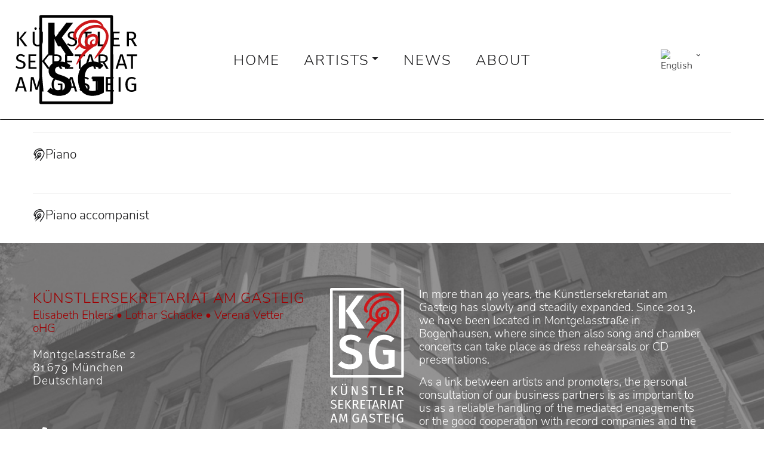

--- FILE ---
content_type: text/html; charset=utf-8
request_url: https://www.ks-gasteig.de/index.php/en/iinstruments?julia-fischer-2-2
body_size: 26194
content:
<!DOCTYPE html>
<html prefix="og: http://ogp.me/ns#" xmlns="http://www.w3.org/1999/xhtml" lang="en-gb"
    dir="ltr">
<head>
    <meta name="viewport" content="width=device-width, initial-scale=1.0" />
    <meta charset="utf-8">
	<meta name="rights" content="© KünstlerSekretariat am Gasteig, All rights reserved">
	<meta property="og:image:width" content="300">
	<meta property="og:image:height" content="300">
	<meta property="og:title" content="Julia Fischer">
	<meta property="og:type" content="article">
	<meta property="og:image:url" content="https://www.ks-gasteig.de/images/menu-images_300_300/Julia_Fischer_cUweArens_300x300.jpg">
	<meta property="og:url" content="?julia-fischer-2-2">
	<meta name="generator" content="Powered by Website Builder Gridbox, Design by Florian Schröter">
	<title>KSG - KSG – KünstlerSekretariat am Gasteig</title>
	<link href="/www.ks-gasteig.de/index.php/en/iinstruments" rel="canonical">
	<link href="https://www.ks-gasteig.de/index.php/de/iinstrumente" rel="alternate" hreflang="de-DE">
	<link href="https://www.ks-gasteig.de/index.php/en/iinstruments?julia-fischer-2-2=" rel="alternate" hreflang="en-GB">
<link href="https://www.ks-gasteig.de/templates/gridbox/library/icons/custom-icons/font-awesome-6/font.css" rel="stylesheet">
	<link href="https://www.ks-gasteig.de/templates/gridbox/library/icons/custom-icons/schnecke/font.css" rel="stylesheet">
	<link href="https://www.ks-gasteig.de/templates/gridbox/library/icons/custom-icons/schnecke2/font.css" rel="stylesheet">
	<link href="https://www.ks-gasteig.de/templates/gridbox/library/icons/custom-icons/test/font.css" rel="stylesheet">
	<link href="https://www.ks-gasteig.de/components/com_gridbox/assets/css/storage/style-2963.css?2026-01-31-11-02-26" rel="stylesheet">
	<link href="/media/plg_system_jcepro/site/css/content.min.css?86aa0286b6232c4a5b58f892ce080277" rel="stylesheet">
	<link href="https://www.ks-gasteig.de/templates/gridbox/css/storage/global-library-98.css?2026-01-30-09-12-01" rel="stylesheet">
	<link href="https://www.ks-gasteig.de/templates/gridbox/css/storage/global-library-101.css?2026-01-30-09-12-01" rel="stylesheet">
	<link href="https://www.ks-gasteig.de/templates/gridbox/css/storage/global-library-102.css?2026-01-30-09-12-01" rel="stylesheet">
	<link href="https://www.ks-gasteig.de/templates/gridbox/css/storage/global-library-103.css?2026-01-30-09-12-01" rel="stylesheet">
	<link href="https://www.ks-gasteig.de/templates/gridbox/css/storage/global-library-97.css?2026-01-30-09-12-01" rel="stylesheet">
	<link href="https://www.ks-gasteig.de/templates/gridbox/css/storage/global-library-104.css?2026-01-30-09-12-01" rel="stylesheet">
	<link href="https://www.ks-gasteig.de/components/com_gridbox/libraries/flipbox/css/animation.css" rel="stylesheet">
	<link href="/templates/gridbox/css/gridbox.css?2.20.0.2" rel="stylesheet">
	<link href="/templates/gridbox/css/storage/responsive.css?2026-01-30-09-12-01" rel="stylesheet">
	<link href="https://www.ks-gasteig.de/templates/gridbox/css/storage/style-42.css?2026-01-30-09-12-01" rel="stylesheet">
	<link href="https://www.ks-gasteig.de/templates/gridbox/css/custom.css" rel="stylesheet">
	<style>
			.pdf-print-icon {
				float: right;
			}
		</style>
<script type="application/json" class="joomla-script-options new">{"system.paths":{"root":"","rootFull":"https:\/\/www.ks-gasteig.de\/","base":"","baseFull":"https:\/\/www.ks-gasteig.de\/"},"csrf.token":"dedb3fdf2cb44d422cda12bd6daeb658"}</script>
	<script src="/media/system/js/core.min.js?a3d8f8"></script>
	<script src="/media/mod_menu/js/menu.min.js?84ee3f" type="module"></script>
	<script src="/media/vendor/jquery/js/jquery.min.js"></script>
	<script src="/components/com_gridbox/libraries/bootstrap/bootstrap.js?2.20.0.2"></script>
	<script src="https://www.ks-gasteig.de/index.php?option=com_gridbox&amp;task=editor.loadModule&amp;module=gridboxLanguage&amp;2.20.0.2"></script>
	<script src="/components/com_gridbox/assets/modules/ImportHelper.js?"></script>
	<script src="/templates/gridbox/js/gridbox.js?2.20.0.2"></script>
	<script src="/index.php?option=com_gridbox&amp;task=editor.getItems&amp;id=2963&amp;theme=42&amp;edit_type=&amp;view=page&amp;menuitem=1318&amp;2026-01-30-09-12-01"></script>
	<script src="https://www.ks-gasteig.de/templates/gridbox/js/storage/code-editor-42.js?2026-01-30-09-12-01"></script>
	<link href="https://www.ks-gasteig.de/index.php/de/iinstrumente" rel="alternate" hreflang="x-default">

	<link href="https://www.ks-gasteig.de/images/logos/favicon.ico" rel="shortcut icon" type="image/vnd.microsoft.icon"/>
    <style type="text/css">/* Default Layout */.ba-item-language-switcher .ba-default-layout .ba-language-switcher-list { display: flex; flex-wrap: wrap;}.ba-item-language-switcher .ba-default-layout .ba-language-switcher-list img { margin: 10px;}.ba-item-language-switcher .ba-dropdown-layout .ba-language-switcher-active .ba-language-switcher-item,.ba-item-language-switcher .ba-language-switcher-list .ba-language-switcher-item { position: relative; }.ba-item-language-switcher .ba-lightbox-layout .ba-language-switcher-active .ba-language-switcher-item,.ba-item-language-switcher .ba-dropdown-layout .ba-language-switcher-active .ba-language-switcher-item { align-items: center; display: inline-flex;}.ba-item-language-switcher .ba-language-switcher-item,.ba-item-language-switcher .ba-language-switcher-item * { cursor: pointer !important;}.ba-item-language-switcher .ba-lightbox-layout .ba-language-switcher-list .ba-language-switcher-item,.ba-item-language-switcher .ba-lightbox-layout .ba-language-switcher-active .ba-language-switcher-item,.ba-item-language-switcher .ba-default-layout .ba-language-switcher-list .ba-language-switcher-item img,.ba-item-language-switcher .ba-dropdown-layout .ba-language-switcher-list .ba-language-switcher-item,.ba-item-language-switcher .ba-dropdown-layout .ba-language-switcher-active .ba-language-switcher-item { transition: .3s;}.ba-item-language-switcher .ba-lightbox-layout .ba-language-switcher-list .ba-language-switcher-item:hover,.ba-item-language-switcher .ba-lightbox-layout .ba-language-switcher-active .ba-language-switcher-item:hover,.ba-item-language-switcher .ba-default-layout .ba-language-switcher-list .ba-language-switcher-item:hover img,.ba-item-language-switcher .ba-dropdown-layout .ba-language-switcher-list .ba-language-switcher-item:hover,.ba-item-language-switcher .ba-dropdown-layout .ba-language-switcher-active .ba-language-switcher-item:hover { opacity: .75 !important;}.ba-item-language-switcher .ba-language-switcher-list a { bottom: 0; left: 0; position: absolute; right: 0; top: 0; z-index: 1;}.ba-item-language-switcher .ba-dropdown-layout .ba-language-switcher-list:before { border: 5px solid transparent; border-bottom: 5px solid var(--background-color); content: ""; height: 0; left: 50% !important; margin-left: -5px; position: absolute; top: -9px;}/* Dropdown Layout */.ba-item-language-switcher .ba-lightbox-layout .ba-language-switcher-active .ba-language-switcher-item > i,.ba-item-language-switcher .ba-lightbox-layout:not(.visible-language-switcher-list) .ba-language-switcher-backdrop,.ba-item-language-switcher .ba-lightbox-layout:not(.visible-language-switcher-list) .ba-language-switcher-list,.ba-item-language-switcher .ba-default-layout .ba-language-switcher-active,.ba-item-language-switcher .ba-default-layout .ba-language-switcher-list .ba-language-switcher-item > span,.ba-item-language-switcher .ba-language-switcher-wrapper:not(.ba-lightbox-layout) .ba-language-switcher-list > i,.ba-item-language-switcher .ba-language-switcher-wrapper:not(.ba-lightbox-layout) .ba-language-switcher-wrapper .ba-language-switcher-backdrop,.ba-item-language-switcher .ba-dropdown-layout:not(.visible-language-switcher-list) .ba-language-switcher-list { display: none;}.ba-item-language-switcher .ba-lightbox-layout .ba-language-switcher-list,.ba-item-language-switcher .ba-dropdown-layout .ba-language-switcher-list { border-bottom: calc(var(--border-width) * var(--border-bottom)) var(--border-style) var(--border-color); border-left: calc(var(--border-width) * var(--border-left)) var(--border-style) var(--border-color); border-radius: var(--border-radius); border-right: calc(var(--border-width) * var(--border-right)) var(--border-style) var(--border-color); border-top: calc(var(--border-width) * var(--border-top)) var(--border-style) var(--border-color); box-shadow: var(--shadow-horizontal) var(--shadow-vertical) var(--shadow-blur) var(--shadow-spread) var(--shadow-color);}.ba-item-language-switcher .ba-dropdown-layout .ba-language-switcher-list { box-sizing: border-box; left: var(--switcher-left); margin-left: -8.625rem; margin-top: 10px; position: absolute; width: 17.1875rem;}.ba-item-language-switcher .ba-lightbox-layout .ba-language-switcher-active img,.ba-item-language-switcher .ba-lightbox-layout .ba-language-switcher-list img,.ba-item-language-switcher .ba-dropdown-layout .ba-language-switcher-active img,.ba-item-language-switcher .ba-dropdown-layout .ba-language-switcher-list img { margin-right: 20px; flex-shrink: 0;}.ba-item-language-switcher .ba-dropdown-layout .ba-language-switcher-active .ba-language-switcher-item > i { font-size: .75rem; margin-left: 20px;}@keyframes language-switcher { from {transform: scale(.8); opacity: 0;} to {transform: scale(1); opacity: 1;}}.ba-item-language-switcher .ba-dropdown-layout.visible-language-switcher-list .ba-language-switcher-list { animation: language-switcher .3s cubic-bezier(0.4,0,0.2,1) both; backface-visibility: hidden; will-change: transform;}@keyframes hidden-dropdown-language-switcher { from {transform: scale(1); opacity: 1;} to {transform: scale(.8); opacity: 0;}}.ba-item-language-switcher .ba-dropdown-layout.visible-language-switcher-list.language-switcher-out .ba-language-switcher-list { animation: hidden-dropdown-language-switcher .3s cubic-bezier(0.4,0,0.2,1) both; backface-visibility: hidden; will-change: transform;}/* Lightbox Layout */.ba-lightbox-layout .ba-language-switcher-list { box-sizing: border-box; height: 420px; left: calc(50vw - 200px); overflow: auto; position: fixed; top: calc(50vh - 210px); width: 400px; z-index: 9999;}.ba-item-language-switcher .ba-lightbox-layout .ba-language-switcher-list .ba-language-switcher-item { align-items: center; display: inline-flex; width: 100%;}.ba-item-language-switcher .ba-lightbox-layout .ba-language-switcher-list .ba-language-switcher-item span { overflow: hidden; text-overflow: ellipsis; white-space: nowrap;}.ba-item-language-switcher .ba-lightbox-layout .ba-language-switcher-backdrop { background: var(--overlay); bottom: 0; left: 0; position: fixed; right: 0; top: 0; z-index: 998;}.ba-lightbox-layout .ba-language-switcher-list > i { cursor: pointer !important; font-size: 2.25rem; line-height: 1.3125rem; position: absolute; right: 25px; top: 25px; transition: opacity .3s;}.ba-lightbox-layout .ba-language-switcher-list > i:hover { opacity: .5;}.ba-wrapper.language-switcher-visible { z-index: 15;}.ba-wrapper.language-switcher-visible .ba-edit-item { display: none !important;}@keyframes visible-language-switcher { from {opacity: 0;} to {opacity: 1;}}.ba-item-language-switcher .ba-lightbox-layout.visible-language-switcher-list .ba-language-switcher-backdrop,.ba-item-language-switcher .ba-lightbox-layout.visible-language-switcher-list .ba-language-switcher-list { animation: visible-language-switcher .3s ease-in-out both; will-change: opacity;}@keyframes hidden-language-switcher { from {opacity: 1;} to {opacity: 0;}}.ba-item-language-switcher .ba-lightbox-layout.visible-language-switcher-list.language-switcher-out .ba-language-switcher-backdrop,.ba-item-language-switcher .ba-lightbox-layout.visible-language-switcher-list.language-switcher-out .ba-language-switcher-list { animation: hidden-language-switcher .3s ease-in-out both;} .ba-grid-column-wrapper.language-switcher-hovered,.ba-row.language-switcher-hovered,.visible-language-switcher-lightbox { z-index: 20;}.ba-item-language-switcher { z-index: 10;}/*/* Plugin Logo*/.ba-item-logo a { text-align: inherit;}.ba-logo-wrapper,.ba-logo-wrapper > a { line-height: 0; display: block;}.ba-item-reading-progress-bar { left: 0; min-height: 0 !important; position: fixed; right: 0; top: 0; z-index: 999999;}.ba-reading-progress-bar {overflow:hidden;}.ba-item-reading-progress-bar[data-position="top"] { top: 0; }.ba-item-reading-progress-bar[data-position="bottom"] { bottom: 0; top: auto !important;}.ba-item-reading-progress-bar .ba-animated-bar { height: 100%;}/*/* Plugin Social Sharing*/.ba-item-social { text-align: center;}.ba-social-classic > div:hover { background: #fafafa;}.ba-social > div { align-items: center; border-radius: .1875rem; cursor: pointer; display: inline-flex; justify-content: flex-start; margin: .3125rem .625rem .3125rem .625rem; overflow: hidden; white-space: nowrap;}.ba-social .social-button { color: #fff; display: inline-block; font-style: initial; font-weight: bold; text-align: left; text-transform: initial;}.ba-social-sidebar .social-button { border: 1px solid transparent; padding-left: 0;}.ba-social.ba-social-sm div { line-height: 1.375rem;}.ba-social.ba-social-sm .social-counter { width: 1.375rem;}.ba-social.ba-social-sm { font-size: .75rem;}.ba-social.ba-social-md div { line-height: 2.125rem;}.ba-social.ba-social-md .social-counter { width: 2.125rem;}.ba-social.ba-social-md { font-size: .9375rem;}.ba-social.ba-social-lg div { line-height: 2.75rem;}.ba-social.ba-social-lg .social-counter { width: 2.75rem;}.ba-social.ba-social-lg { font-size: 1.125rem;}.ba-social.ba-social-sm .social-button { min-width: 9.375rem;}.ba-social.ba-social-md .social-button { min-width: 12.5rem;}.ba-social.ba-social-lg .social-button { min-width: 15.625rem;}.ba-social.ba-social-md .social-button,.ba-social.ba-social-lg .social-button { font-size: .875rem;}.ba-social-sidebar .ba-social .social-button { border: none;}.ba-social .social-button i { color: #fff; text-align: center; vertical-align: middle; width: 1em;}.ba-social.ba-social-sm .social-button i { font-size: 1rem; padding: .9375rem;}.ba-social.ba-social-md .social-button i { font-size: 1.125rem; padding: .9375rem;}.ba-social.ba-social-lg .social-button i { font-size: 1.3125rem; padding: 1.25rem;}.social-counter { border-radius: 50%; color: #fff; display: inline-block; font-family: 'Roboto', sans-serif; font-size: .625rem; font-style: initial; font-weight: bold; margin-right: .9375rem; position: relative; text-transform: initial;}.ba-social.ba-social-sm .social-counter { font-size: .625rem;}/* Minimal */.ba-social-minimal.ba-social > div { margin: 0; overflow: visible; position: relative;}.ba-social-minimal .social-button i { color: var(--icon);}.ba-social-minimal.ba-social.ba-social-md .social-button i,.ba-social-minimal.ba-social.ba-social-sm .social-button i,.ba-social-minimal.ba-social.ba-social-lg .social-button i { border-radius: .1875rem; transition: .3s;}.ba-social-minimal.ba-social.ba-social-md .social-button,.ba-social-minimal.ba-social.ba-social-sm .social-button,.ba-social-minimal.ba-social.ba-social-lg .social-button { height: auto; min-width: auto;}.ba-social-minimal.ba-social.ba-social-sm .social-button { width: 2.75rem;}.ba-social-minimal.ba-social.ba-social-md .social-button { width: 3.8125rem;}.ba-social-minimal.ba-social.ba-social-lg .social-button { width: 4.875rem;}.ba-social-minimal .social-counter { font-size: .625rem; height: 1rem; line-height: 1.0625rem; margin: 0; position: absolute; right: -.1875rem; top: .0625rem; width: 1rem !important;}.ba-social-minimal.ba-social.ba-social-sm .social-counter { right: .0625rem; top: .0625rem;}.ba-social-minimal.ba-social.ba-social-md .social-counter { right: .3125rem; top: .3125rem;}.ba-social-minimal.ba-social.ba-social-lg .social-counter { right: .4375rem; top: .4375rem;}.ba-social-minimal.ba-social.ba-social-sm .social-button i { font-size: .875rem; padding: .9375rem;}.ba-social-minimal.ba-social.ba-social-md .social-button i { font-size: 1.3125rem; padding: 1.25rem;}.ba-social-minimal.ba-social.ba-social-lg .social-button i { font-size: 1.75rem; padding: 1.5625rem;}/* Flat */.ba-social-flat > div { border: none;}.ba-social-flat.ba-social .social-counter,.ba-social-flat.ba-social .social-button i { background: rgba(0, 0, 0, 0.25);}.ba-social-classic .social-button i,.ba-social-flat.ba-social .social-button i { margin-right: 1.25rem;}.ba-social-minimal.ba-social .social-button i:hover { color: #fff;}.ba-social-circle .vk .social-button,.ba-social-classic .vk .social-button i,.ba-social-minimal .vk .social-counter,.ba-social-minimal.ba-social .vk .social-button i:hover,.ba-social-flat.ba-social .vk { background: #5b7aa8;}.ba-social-circle .facebook .social-button,.ba-social-classic .facebook .social-button i,.ba-social-minimal .facebook .social-counter,.ba-social-minimal.ba-social .facebook .social-button i:hover,.ba-social-flat.ba-social .facebook { background: #3b5998;}.ba-social-minimal.ba-social .twitter .social-button i:hover,.ba-social-minimal .twitter .social-counter,.ba-social-classic .twitter .social-button i,.ba-social-circle .twitter .social-button,.ba-social-flat.ba-social .twitter { background: #000000;}.ba-social-circle .linkedin .social-button,.ba-social-classic .linkedin .social-button i,.ba-social-minimal .linkedin .social-counter,.ba-social-minimal.ba-social .linkedin .social-button i:hover,.ba-social-flat.ba-social .linkedin { background: #0077B5;}.ba-social-circle .pinterest .social-button,.ba-social-classic .pinterest .social-button i,.ba-social-minimal .pinterest .social-counter,.ba-social-minimal.ba-social .pinterest .social-button i:hover,.ba-social-flat.ba-social .pinterest { background: #cb2027;}.ba-item-social:not(.ba-social-sidebar) .ba-social-classic div:hover .social-button i:before,.ba-item-social:not(.ba-social-sidebar) .ba-social-flat.ba-social div:hover .social-button i:before { animation: social-button-to-right .3s forwards; display: block;}@keyframes social-button-to-right { 49% {transform: translate(100%);} 50% {opacity: 0;transform: translate(-100%);} 51% {opacity: 1;}}.ba-social-circle div:hover .social-button i:before { animation: social-button-to-bottom .3s forwards; display: block;}@keyframes social-button-to-bottom { 49% {transform: translateY(100%);} 50% {opacity: 0;transform: translateY(-100%);} 51% {opacity: 1;}}/* Classic */.ba-social-classic > div { background: var(--bg-secondary);}.ba-social-classic .social-button { color: #000;}.ba-social-classic .social-counter { background: rgba(0, 0, 0, 0.05); color: #000;}/* Social Circle */.ba-social-circle.ba-social > div { display: inline-block; line-height: normal; position: relative; vertical-align: top;}.ba-social-minimal .social-button,.ba-social-circle .social-button { color: transparent; display: block; overflow: hidden; padding: 0; width: 0;}.ba-social-circle .social-button i { border-radius: 50%; position: absolute; vertical-align: middle;}.ba-social-circle .social-counter { background-color: transparent; color: #333; margin: 0;}.ba-social-circle.ba-social .social-button { align-items: center; border-radius: 50%; box-sizing: border-box; display: flex; justify-content: center; margin: 0 auto;}.ba-social-sidebar .ba-social-circle.ba-social .social-button { border-width: 0; margin: .1875rem 0; padding: .3125rem .625rem;}.ba-social-sidebar .ba-social-circle { margin-top: .0625rem;}.ba-social-circle.ba-social .social-button i { font-size: 1rem !important; margin: 0;}.ba-social-circle.ba-social.ba-social-sm .social-button { height: 3.4375rem; min-width: 3.4375rem;}.ba-social-circle.ba-social.ba-social-md .social-button { height: 4.0625rem; min-width: 4.0625rem;}.ba-social-circle.ba-social.ba-social-lg .social-button { height: 4.6875rem; min-width: 4.6875rem;}.ba-social-circle.ba-social.ba-social-md .social-counter,.ba-social-circle.ba-social.ba-social-sm .social-counter,.ba-social-circle.ba-social.ba-social-lg .social-counter { font-size: .875rem; font-weight: bold; line-height: 2.25rem;}.ba-social-sidebar .ba-social-circle.ba-social .social-counter { padding: 0;}.ba-social-circle .social-counter:before,.ba-social-circle .social-counter:after { display: none;}.ba-social-sidebar .ba-social.ba-social-circle > div { max-width: none; min-width: auto;}.ba-social-sidebar .ba-social.ba-social-circle .social-counter { bottom: .625rem; color: #fff; font-size: .625rem; left: 50%; line-height: normal !important; position: absolute; transform: translateX(-50%);}/* Social Sidebar */.ba-social-sidebar { left: 100% !important; min-height: 3.125rem; position: fixed !important; top: 50% !important; transition: opacity .3s linear; z-index: 10000;}.ba-opened-menu .ba-social-sidebar { z-index: 5;}.ba-social-sidebar[data-size="ba-social-lg"][data-style="ba-social-minimal"] { transform: translateY(calc((-4.625rem/2) * var(--social-count))) translateX(-100%);}.ba-social-sidebar[data-size="ba-social-md"][data-style="ba-social-minimal"] { transform: translateY(calc((-3.875rem/2) * var(--social-count))) translateX(-100%);}.ba-social-sidebar[data-size="ba-social-sm"][data-style="ba-social-minimal"] { transform: translateY(calc((-3.6875rem/2) * var(--social-count))) translateX(-100%);}.ba-social-sidebar[data-size="ba-social-lg"][data-style="ba-social-flat"] { transform: translateY(calc((-4.625rem/2) * var(--social-count))) translateX(-100%);}.ba-social-sidebar[data-size="ba-social-md"][data-style="ba-social-flat"] { transform: translateY(calc((-3.875rem/2) * var(--social-count))) translateX(-100%);}.ba-social-sidebar[data-size="ba-social-sm"][data-style="ba-social-flat"] { transform: translateY(calc((-3.6875rem/2) * var(--social-count))) translateX(-100%);}.ba-social-sidebar[data-size="ba-social-lg"][data-style="ba-social-classic"] { transform: translateY(calc((-4.4375rem/2) * var(--social-count))) translateX(-100%);}.ba-social-sidebar[data-size="ba-social-md"][data-style="ba-social-classic"] { transform: translateY(calc((-3.625rem/2) * var(--social-count))) translateX(-100%);}.ba-social-sidebar[data-size="ba-social-sm"][data-style="ba-social-classic"] { transform: translateY(calc((-3.5rem/2) * var(--social-count))) translateX(-100%);}.ba-social-sidebar[data-size="ba-social-lg"][data-style="ba-social-circle"] { transform: translateY(calc((-5.75rem/2) * var(--social-count))) translateX(-100%);}.ba-social-sidebar[data-size="ba-social-md"][data-style="ba-social-circle"] { transform: translateY(calc((-5.125rem/2) * var(--social-count))) translateX(-100%);}.ba-social-sidebar[data-size="ba-social-sm"][data-style="ba-social-circle"] { transform: translateY(calc((-4.5rem/2) * var(--social-count))) translateX(-100%);}.lightbox-open .ba-social-sidebar { left: calc(100% - 1.0625rem) !important; opacity: 0; transition: opacity 0s linear;}.ba-social-sidebar .ba-social-lg > div,.ba-social-sidebar .ba-social-md > div,.ba-social-sidebar .ba-social-sm > div { max-width: 6.25rem;}.ba-social-sidebar .ba-social-classic { align-items: flex-end; display: flex; flex-direction: column;}.ba-social-sidebar .ba-social-classic > div { border-radius: 0;}.ba-social-sidebar .ba-social-classic .social-button { backface-visibility: hidden; border-width: 0;}.ba-social-sidebar .ba-social-lg:hover > div ,.ba-social-sidebar .ba-social-md:hover > div ,.ba-social-sidebar .ba-social-sm:hover > div { backface-visibility: hidden; max-width: 21.875rem;}.ba-social-sidebar .ba-social-minimal.ba-social-lg,.ba-social-sidebar .ba-social-minimal.ba-social-md,.ba-social-sidebar .ba-social-minimal.ba-social-sm { overflow: visible; text-align: center !important;}.ba-social-sidebar .ba-social-lg,.ba-social-sidebar .ba-social-md,.ba-social-sidebar .ba-social-sm { overflow: hidden; text-align: right !important;}.ba-social-sidebar .ba-social.ba-social-lg:not(.ba-social-circle):not(.ba-social-minimal) > div { transform: translateX(100%) translateX(-3.875rem);}.ba-social-sidebar .ba-social.ba-social-md:not(.ba-social-circle):not(.ba-social-minimal) > div { transform: translateX(100%) translateX(-3.0625rem);}.ba-social-sidebar .ba-social.ba-social-sm:not(.ba-social-circle):not(.ba-social-minimal) > div { transform: translateX(100%) translateX(-2.9375rem);}.ba-social-sidebar .ba-social.ba-social-sm:not(.ba-social-circle):not(.ba-social-minimal) > div:hover,.ba-social-sidebar .ba-social.ba-social-md:not(.ba-social-circle):not(.ba-social-minimal) > div:hover,.ba-social-sidebar .ba-social.ba-social-lg:not(.ba-social-circle):not(.ba-social-minimal) > div:hover { transform: translateX(.0625rem);}.ba-social-sidebar .ba-social > div { display: inline-block; margin: 0; text-align: center; transition: transform .3s linear;}.ba-social-sidebar .ba-social .social-counter { text-align: center;}/*/* Plugin Social Icons*/.ba-item-social-icons .ba-icon-wrapper a { display: inline-block; vertical-align: middle; margin-bottom: 5px;}.ba-item-social-icons .ba-icon-wrapper a:not(:last-child){ margin-right: 5px;}.ba-item-social-icons .ba-icon-wrapper i { text-align: center; box-shadow: none;}/*/* Main menu*/.main-menu > .add-new-item,.close-menu,.open-menu { display: none;}.mod-menu__sub,.nav-child { transition: all .5s ease;}.nav { margin: 0;}.main-menu .nav { font-size: 0; letter-spacing: 0; line-height: 0; list-style: none; margin-bottom: 0; padding-left: 0;}.main-menu .nav > li { display: inline-block; float: none; overflow: visible; text-decoration: none;}.vertical-menu .main-menu .nav > li { overflow: visible;}.main-menu .nav > li > a,.main-menu .nav > li > span { background: transparent; display: block;}.main-menu .nav > li > a:hover,.main-menu .nav > li > a:focus { background: transparent;}.mod-menu__sub,.nav-child { padding: 0; width: 250px;}li.deeper > span i.ba-icon-caret-right,li.deeper > a i.ba-icon-caret-right { color: inherit; font-size: inherit; line-height: inherit; padding: 0 5px;}.vertical-menu li.deeper > span i.ba-icon-caret-right,.vertical-menu li.deeper > a i.ba-icon-caret-right,.nav > li li.deeper > span i.ba-icon-caret-right,.nav > li li.deeper > a i.ba-icon-caret-right { float: right;}@-moz-document url-prefix() { .nav li.deeper > span i.ba-icon-caret-right, .nav li.deeper > a i.ba-icon-caret-right { float: right; } li.deeper > span i.ba-icon-caret-right, li.deeper > a i.ba-icon-caret-right { display: block; float: none; position: static; text-align: right; }}.deeper.parent > .mod-menu__sub,.deeper.parent > .nav-child { display: none;}.nav > .deeper.parent > .mod-menu__sub,.nav > .deeper.parent > .nav-child { padding: 0; position: absolute; z-index: 20;}.mod-menu__sub li > span,.mod-menu__sub li > a,.nav-child li > span,.nav-child li > a { display: block; padding: 10px 20px;}.mod-menu__sub > .deeper,.nav-child > .deeper { position: relative;}.mod-menu__sub li,.nav-child li { text-decoration: none; list-style: none;}.mod-menu__sub > .deeper > .mod-menu__sub.show-menu,.nav-child > .deeper > .nav-child.show-menu,.mod-menu__sub > .deeper > .mod-menu__sub.show-menu,.nav-child > .deeper > .nav-child.show-menu,.mod-menu__sub > .deeper:hover > .mod-menu__sub,.nav-child > .deeper:hover > .nav-child { left: 100%; position: absolute; top: 0px;}.mod-menu__sub > .deeper > .mod-menu__sub.show-menu,.nav-child > .deeper > .nav-child.show-menu,.nav > .deeper.parent > .mod-menu__sub.show-menu, .nav > .deeper.parent > .nav-child.show-menu,.nav li > .tabs-content-wrapper .ba-section { box-sizing: border-box !important;}.nav li.deeper > .mod-menu__sub.show-menu, .nav li.deeper > .nav-child.show-menu,.nav li > .tabs-content-wrapper.show-menu,.megamenu-editing.megamenu-item > .tabs-content-wrapper .ba-section,.nav li.deeper:hover > .mod-menu__sub, .nav li:hover > .tabs-content-wrapper .ba-section, .nav li.deeper:hover > .nav-child { animation-fill-mode: none; animation-delay: 0s; box-sizing: border-box; display: block;}.megamenu-item.megamenu-editing >.tabs-content-wrapper,.megamenu-item:hover >.tabs-content-wrapper, .megamenu-item > .tabs-content-wrapper.show-menu, .deeper.parent > .show-menu { display: block !important;}.megamenu-editing.megamenu-item > .tabs-content-wrapper .ba-section { box-sizing: border-box !important;}li.deeper >span,li.deeper > a { position: relative;}.ba-menu-backdrop { background-color: rgba(0,0,0, .1); bottom: 0; display: none; left: 0; position: fixed; right: 0; top: 0; z-index: 1;}.dropdown-left-direction { right: 0;}.child-dropdown-left-direction,.dropdown-left-direction ul { right: 100%; left: auto !important;}.dropdown-top-direction { transform: translateY(calc( 0px - var(--dropdown-top-diff) - 25px)); top: auto !important;}/* Menu With Icon */.ba-item-main-menu .nav li span i.ba-menu-item-icon,.ba-item-main-menu .nav li a i.ba-menu-item-icon,.menu li span i.ba-menu-item-icon,.menu li a i.ba-menu-item-icon { color: inherit; line-height: 0; margin-right: 10px; text-align: center; vertical-align: middle; width: 1em;}/* Megamenu */.megamenu-item .ba-section { max-width: 100%;}.megamenu-item > .mod-menu__sub,.ba-menu-wrapper > .tabs-content-wrapper,.megamenu-item > .tabs-content-wrapper,.megamenu-item > .nav-child { display: none !important; z-index: 999;}.row-with-megamenu .megamenu-editing.megamenu-item > .tabs-content-wrapper,.megamenu-item:hover >.tabs-content-wrapper,.megamenu-item >.tabs-content-wrapper.show-menu, { display: block !important;}.megamenu-item >.tabs-content-wrapper { position: absolute; top: 100%;}.vertical-menu .megamenu-item >.tabs-content-wrapper.ba-container { top: 0;}.megamenu-item >.tabs-content-wrapper:not(.ba-container) { max-width: none !important;}.megamenu-item >.tabs-content-wrapper:not(.ba-container) .ba-section { width: 100% !important;}.megamenu-item >.tabs-content-wrapper.ba-container:not(.megamenu-center) { margin: 0 !important;}.megamenu-item >.tabs-content-wrapper.ba-container { width: auto !important; max-width: none;}.mod-menu__sub > .megamenu-item .ba-icon-caret-right,.mod-menu__sub > .megamenu-item >.tabs-content-wrapper,.nav-child > .megamenu-item .ba-icon-caret-right,.nav-child > .megamenu-item >.tabs-content-wrapper { display: none !important;}.megamenu-item .ba-section { min-height: 50px;}/* Vertical layout menu */.vertical-menu .main-menu .nav > li { display: block; position: relative;}.vertical-menu .main-menu .nav > li.deeper.parent > .mod-menu__sub,.vertical-menu .megamenu-item > .tabs-content-wrapper.ba-container,.vertical-menu .main-menu .nav > li.deeper.parent > .nav-child { margin-left: 100% !important;}.vertical-menu .megamenu-item >.tabs-content-wrapper.ba-container.megamenu-center { padding: 0 !important; top: auto;}.vertical-menu .main-menu .nav > li.megamenu-item { align-items: center; display: flex;}.vertical-menu .main-menu .nav > li> span,.vertical-menu .main-menu .nav > li> a { width: 100%; box-sizing: border-box;}.vertical-menu .main-menu .nav > li .mod-menu__sub,.vertical-menu .main-menu .nav > li .nav-child { top: 0;}.megamenu-item > .tabs-content-wrapper { margin-left: calc(var(--menu-item-left-offset) * -1) !important;}.megamenu-item > .tabs-content-wrapper.ba-container { margin-left: 0 !important;}.megamenu-item > .tabs-content-wrapper.ba-container.megamenu-center { margin-left: calc(var(--menu-item-width) / 2 - var(--megamenu-width) / 2 - 50px) !important;}.ba-hamburger-menu >.main-menu .ba-overlay { z-index: -1;}.ba-menu-wrapper:not(.vertical-menu) .nav > li.deeper > span i.ba-icon-caret-right:before,.ba-menu-wrapper:not(.vertical-menu) .nav > li.deeper > a i.ba-icon-caret-right:before,.ba-menu-wrapper:not(.vertical-menu) .menu > li.deeper > span i.ba-icon-caret-right:before,.ba-menu-wrapper:not(.vertical-menu) .menu > li.deeper > a i.ba-icon-caret-right:before { display: block; transform: rotate(90deg);}.vertical-menu .nav > .megamenu-item > span:after,.vertical-menu .nav > .megamenu-item > a:after,.vertical-menu .nav > .deeper.parent > span:after,.vertical-menu .nav > .deeper.parent > a:after,.vertical-menu .menu > .megamenu-item > span:after,.vertical-menu .menu > .megamenu-item > a:after,.vertical-menu .menu > .deeper.parent > span:after,.vertical-menu .menu > .deeper.parent > a:after { transform: rotate(-90deg);}/* Collapsible Vertical Menu*/.collapsible-vertical-submenu.vertical-menu .main-menu .nav > li.deeper.parent > .mod-menu__sub,.collapsible-vertical-submenu.vertical-menu .main-menu .nav > .deeper.parent .mod-menu__sub,.collapsible-vertical-submenu.vertical-menu .main-menu .nav > .deeper.parent .nav-child, .collapsible-vertical-submenu.vertical-menu .main-menu .menu > .deeper.parent .mod-menu__sub, .collapsible-vertical-submenu.vertical-menu .main-menu .menu > .deeper.parent .nav-child { box-sizing: border-box; display: none!important; margin-left: 0 !important; margin-top: 0; position: static; transform: none !important; width: 100% !important;}@keyframes visible-nav-child { 0% {max-height: 0; overflow: hidden;opacity: 0;} 99%{max-height: 400vh; overflow: visible; opacity: 1;} 100%{max-height: 400vh; overflow: visible; opacity: 1;}}.collapsible-vertical-submenu.vertical-menu .main-menu .nav .deeper.parent:not(:hover) > .show-menu,.collapsible-vertical-submenu.vertical-menu .main-menu .menu .deeper.parent:not(:hover) > .show-menu,.collapsible-vertical-submenu.vertical-menu .main-menu .menu .deeper.parent.visible-nav-child >.mod-menu__sub, .collapsible-vertical-submenu.vertical-menu .main-menu .menu .deeper.parent.visible-nav-child > .nav-child,.collapsible-vertical-submenu.vertical-menu .main-menu .nav .deeper.parent.visible-nav-child > ul.mod-menu__sub, .collapsible-vertical-submenu.vertical-menu .main-menu .nav .deeper.parent.visible-nav-child > .tabs-content-wrapper, .collapsible-vertical-submenu.vertical-menu .main-menu .nav .deeper.parent.visible-nav-child > ul.nav-child { animation: visible-nav-child .5s linear both!important; display: block!important; overflow: visible;}.collapsible-vertical-submenu.vertical-menu .deeper.parent.hidden-nav-child > ul.mod-menu__sub, .collapsible-vertical-submenu.vertical-menu .deeper.parent.hidden-nav-child > .tabs-content-wrapper, .collapsible-vertical-submenu.vertical-menu .deeper.parent.hidden-nav-child > ul.nav-child,.collapsible-vertical-submenu.vertical-menu .deeper.parent:not(.visible-nav-child) > ul.mod-menu__sub, .collapsible-vertical-submenu.vertical-menu .deeper.parent:not(.visible-nav-child) > .tabs-content-wrapper, .collapsible-vertical-submenu.vertical-menu .deeper.parent:not(.visible-nav-child) > ul.nav-child { display: none!important;}.collapsible-vertical-submenu.vertical-menu .main-menu .nav .deeper.parent:not(:hover):has(.show-menu) > span i:not(.ba-menu-item-icon):before,.collapsible-vertical-submenu.vertical-menu .main-menu .nav .deeper.parent:not(:hover):has(.show-menu) > a i:not(.ba-menu-item-icon):before,.collapsible-vertical-submenu.vertical-menu .main-menu .menu .deeper.parent:not(:hover):has(.show-menu) > span i:not(.ba-menu-item-icon):before,.collapsible-vertical-submenu.vertical-menu .main-menu .menu .deeper.parent:not(:hover):has(.show-menu) > a i:not(.ba-menu-item-icon):before,.collapsible-vertical-submenu.vertical-menu .deeper.parent.visible-nav-child > span i:not(.ba-menu-item-icon):before, .collapsible-vertical-submenu.vertical-menu .deeper.parent.visible-nav-child > a i:not(.ba-menu-item-icon):before { transform: rotate(90deg);}.collapsible-vertical-submenu.vertical-menu .deeper.parent > span i:before, .collapsible-vertical-submenu.vertical-menu .deeper.parent > a i:before { align-items: center; display: inline-flex; justify-content: center; transition: all .15s linear; width: 1em;}.album-in-lightbox-open .ba-row,.album-in-lightbox-open .ba-row:hover { z-index: auto !important;}/* Fix for gallery tooltip */body .ba-edit-gallery-btn { overflow: visible;}/*/* Plugin Flipbox*/.ba-item-flipbox > .ba-flipbox-wrapper > .column-wrapper > .ba-grid-column-wrapper { height: 100%}.ba-item-flipbox .ba-flipbox-wrapper { perspective: 1000px; transform: translateZ(0);}.ba-item-flipbox .ba-flipbox-frontside *,.ba-item-flipbox .ba-flipbox-backside *{ animation-fill-mode: initial !important; backface-visibility: visible !important; -webkit-backface-visibility: visible !important;}.ba-item-flipbox .ba-flipbox-frontside,.ba-item-flipbox .ba-flipbox-backside { display: block; box-sizing: border-box; backface-visibility: hidden; -webkit-backface-visibility: hidden; height: inherit; transition: transform cubic-bezier(0.785, 0.135, 0.15, 0.86);}.ba-item-flipbox .ba-flipbox-backside { left: 0; position: absolute; top: 0; z-index: -1;}.ba-item-flipbox .ba-flipbox-frontside > .ba-grid-column-wrapper > .ba-grid-column,.ba-item-flipbox .ba-flipbox-backside > .ba-grid-column-wrapper > .ba-grid-column { overflow: hidden;}.ba-item-flipbox .ba-item-overlay-section .ba-image-wrapper,.ba-item-flipbox .ba-item-image .ba-image-wrapper,.ba-item-flipbox .ba-item-simple-gallery .ba-gridbox-gallery-image { position: relative; transform: none;}/*/* Plugin Icons*/.ba-item-icon a { display: inline-block !important;}.ba-item-icon .ba-icon-wrapper i { cursor: default !important; line-height: 1em; text-align: center;}.ba-item-icon .ba-icon-wrapper a i { cursor: pointer !important;}/*/* Plugin Icon-list*/.ba-item-icon-list ul { display: inline-flex; flex-wrap: wrap; margin: 0; text-decoration: none; width: 100%;}.ba-item-icon-list li { align-items: flex-start; display: inline-flex; margin-right: 30px;}.ba-item-icon-list li a:before,.ba-item-icon-list li i:before,.ba-item-icon-list li:before,.ba-item-icon-list li i { cursor: default !important; display: block; font-style: initial; height: 1em; line-height: 1em; min-width: 1em; text-align: center; text-decoration: none; text-transform: none; width: 1em;}.ba-item-icon-list li:before,.ba-item-icon-list li a:before,.ba-item-icon-list li i { margin-top: calc(var(--icon-list-line-height)/2); transform: translateY(-50%);}.ba-item-icon-list li a i:before { cursor: pointer !important;}.ba-item-icon-list li a { align-items: flex-start; display: inherit;}.ba-item-icon-list li a span { align-items: center; display: flex; min-height: 100%;}.ba-item-icon-list li a,.ba-item-icon-list li a i { cursor: pointer !important;}.ba-item-icon-list .vertical-layout { flex-direction: column;}.ba-item-icon-list li:last-child,.ba-item-icon-list .vertical-layout li { margin-right: 0;}.ba-item-icon-list .vertical-layout li { margin-top: 20px;}.ba-item-icon-list .vertical-layout li:first-child { margin-top: 0;}.ba-item-icon-list ul.bullets-type i,.ba-item-icon-list ul.numbers-type i { display: none;}.ba-item-icon-list ul.bullets-type li a:before,.ba-item-icon-list ul.bullets-type li.list-item-without-link:before { content: '\f26d'; font-family: 'balbooa-family';}.ba-item-icon-list ul.numbers-type { counter-reset: list-numbers;}.ba-item-icon-list ul.numbers-type li a:before,.ba-item-icon-list ul.numbers-type li.list-item-without-link:before { counter-increment: list-numbers; content: counter(list-numbers);}/*/* Plugin Headline*/.ba-item-headline .headline-wrapper > * > span { display: inline-block; white-space: nowrap;}@keyframes notification-in { from {bottom: 0; transform: translateY(100%); opacity: 0;}}#system-message { animation: notification-in .4s cubic-bezier(.25,.98,.26,.99) both; border-radius: 6px; border: none; bottom: 50px; box-shadow: 0 10px 30px rgba(0,0,0,0.3); color: #fff; display: block; opacity: 1; overflow: hidden; padding: 0; position: fixed; right: 50px; text-shadow: none; visibility: visible; z-index: 1510;}#system-message-container .alert { background: #02adea; display: inline-block; padding: 40px 25px; width: 250px;}#system-message-container .alert.alert-warning,#system-message-container .alert.alert-danger,#system-message-container .alert.alert-error { background-color: #ff776f;;}#system-message .alert-heading { color: #fff; display: block; font-size: .875rem; font-weight: bold; letter-spacing: 0; line-height: 1rem; margin: 0 0 15px !important; text-align: left; text-decoration: none; text-transform: uppercase;}#system-message > div .alert-message { color: #fff; font-size: .875rem; font-weight: 500; line-height: 1.5rem; margin: 0; opacity: .6; word-break: break-word;}#system-message .alert:before,#system-message .close { color: #fff; opacity: 1; padding: 8px; position: absolute; right: 5px; text-shadow: none; top: 0; opacity: 0;}#system-message > .alert:before { content: '\e04a'; display: inline-block; font: normal normal normal 24px/1 'balbooa-family'; opacity: 1; padding: 13px 10px;}/*/* Plugin Sticky Header*/.ba-sticky-header { display: none; position: fixed; top: 0;}.ba-sticky-header.visible-sticky-header { display: block; left: 0; max-width: 100%; right: 0; z-index: 45;}.ba-store-cart-opened .header:not(.sidebar-menu) .ba-sticky-header.visible-sticky-header,.ba-store-wishlist-opened .header:not(.sidebar-menu) .ba-sticky-header.visible-sticky-header { max-width: calc(100vw - var(--body-scroll-width));}.ba-store-cart-opened .sidebar-menu .ba-sticky-header.visible-sticky-header,.ba-store-wishlist-opened .sidebar-menu .ba-sticky-header.visible-sticky-header { max-width: calc(100vw - var(--sidebar-menu-width) - var(--body-scroll-width));}.sticky-header-opened .ba-sticky-header-parent { z-index: 999999 !important;}.sticky-header-opened .header.ba-sticky-header-parent { z-index: 9999999 !important;}.sticky-header-opened .ba-sticky-header-parent ~ .ba-comments-modal { z-index: 99999999;}.content-text table { width: 100% !important;}.content-text * { word-break: normal;}.content-text pre { border: 1px solid var(--border); margin: 0; max-height: 400px; overflow-x: hidden; overflow-y: scroll; padding: 50px; text-decoration: none !important; text-transform: none !important; white-space: pre-wrap; word-break: break-all;}.content-text pre code { font-family: inherit;}.ba-copy-to-clipboard i,.ba-item-text a { transition: .3s}.ba-copy-to-clipboard:hover i { opacity: .5;}span.ba-copy-to-clipboard { bottom: 10px; cursor: pointer; font-size: 1.75rem; line-height: 0; position: absolute; right: 25px;}/*/* Plugin Button*/.ba-button-wrapper a { text-decoration: none;}.ba-item-categories .ba-blog-post .ba-app-sub-category a,.ba-blog-post-add-to-cart,.event-calendar-events-list a,.ba-post-navigation-info a,.intro-post-wrapper .intro-post-info > span a,.ba-item-icon-list .ba-icon-list-wrapper ul li a *,.ba-post-author-title a,.ba-item-one-page-menu a,.ba-item-main-menu a,.ba-item-main-menu .separator,.ba-item-tabs .nav-tabs a,.ba-blog-post-info-wrapper > span a,.intro-post-wrapper > span a,.ba-blog-post-title a,.ba-item-overlay-section .ba-button-wrapper .ba-btn-transition,.ba-btn-transition { cursor: pointer; transition: color .3s ease-in-out, background .3s ease-in-out;}.ba-item-main-menu .separator { cursor: default;}.ba-button-wrapper a { align-items: center; display: inline-flex; justify-content: center;}.ba-item-scroll-to .ba-btn-transition span + i,.ba-item-overlay-section .ba-btn-transition span + i,.ba-item-button .ba-btn-transition span + i { color: inherit; line-height: 1em; text-align: center; width: 1em;}.empty-textnode + i,.ba-item-overlay-section .empty-textnode + i,.ba-btn-transition .empty-textnode + i { margin: 0 !important;}@keyframes fadeIn { 0% { opacity: 0; } 100% { opacity: 1; }}.ba-item-content-slider .active .fadeIn,.fadeIn { animation-name: fadeIn;}@keyframes fadeInUp { 0% { opacity: 0; transform: translate3d(0,10%,0); } 100% { opacity: 1; transform: none; }}.ba-item-content-slider .active .fadeInUp,.fadeInUp { animation-name: fadeInUp;}@keyframes fadeInBottom { 0% { opacity: 0; transform: translate3d(0,-10%,0); } 100% { opacity: 1; transform: none; }}.ba-item-content-slider .active .fadeInBottom,.fadeInBottom { animation-name: fadeInBottom;}</style>

<script src="https://cdnjs.cloudflare.com/ajax/libs/jquery/3.3.1/jquery.min.js"></script>

<script>
  document.addEventListener('DOMContentLoaded', function () {
    function cleanTextNodes(node) {
      node.childNodes.forEach(child => {
        // Wenn es ein Textknoten ist UND nicht innerhalb eines <a>-Elements liegt
        if (child.nodeType === Node.TEXT_NODE && !isInsideLink(child)) {
          child.textContent = child.textContent.replace(/-:\s*/g, '');
        } 
        // Wenn es ein Element ist, rekursiv prüfen
        else if (child.nodeType === Node.ELEMENT_NODE && child.tagName.toLowerCase() !== 'a') {
          cleanTextNodes(child);
        }
      });
    }

    function isInsideLink(node) {
      while (node) {
        if (node.nodeType === Node.ELEMENT_NODE && node.tagName.toLowerCase() === 'a') {
          return true;
        }
        node = node.parentNode;
      }
      return false;
    }

    cleanTextNodes(document.body);
  });
</script>
<script>
    var authorAlias = "<?php echo htmlspecialchars($authorAlias); ?>";
    console.log("Autor: " + authorAlias);
</script>	<link href="https://www.ks-gasteig.de/templates/gridbox/css/storage/code-editor-42.css?2026-01-30-09-12-01" rel="stylesheet" type="text/css" />
    <script>
        var JUri = 'https://www.ks-gasteig.de/',
            breakpoints = {"laptop":1440,"tablet":1280,"tablet-portrait":1024,"phone":768,"phone-portrait":420},
            menuBreakpoint = '1024' * 1,
            disableResponsive = false,
            google_fonts = 0,
            gridboxVersion = '2.20.0.2',
            themeData = {"id":"2963","theme":"42","page":{"option":"com_gridbox","view":"page","id":"2963"}};
    </script>
<script>var JUri = "https://www.ks-gasteig.de/", gallery_image_path="images"</script><script src="https://www.ks-gasteig.de/components/com_gallery/libraries/modal/ba_modal.js?2.5.0"></script><link rel="stylesheet" href="https://www.ks-gasteig.de/components/com_gallery/assets/css/ba-style.css?2.5.0"><link rel="stylesheet" href="https://www.ks-gasteig.de/components/com_gallery/assets/css/ba-effects.css?2.5.0"><script src="https://www.ks-gasteig.de/components/com_gallery/libraries/ba_isotope/ba_isotope.js?2.5.0"></script><script src="https://www.ks-gasteig.de/components/com_gallery/libraries/lazyload/jquery.lazyload.min.js?2.5.0"></script><script src="https://www.ks-gasteig.de/components/com_gallery/assets/js/ba-gallery.js?2.5.0"></script>
	<meta property="og:type" content="article" />
	<meta property="og:title" content="KSG - KSG – KünstlerSekretariat am Gasteig">
	<meta property="og:url" content="https://www.ks-gasteig.de/index.php/en/iinstruments?julia-fischer-2-2">
	
	<link href="https://www.ks-gasteig.de/templates/gridbox/library/icons/fontawesome/fontawesome.css" rel="stylesheet" type="text/css">
	<link href="https://www.ks-gasteig.de/templates/gridbox/library/icons/material/material.css" rel="stylesheet" type="text/css">
	<script src="https://www.ks-gasteig.de/components/com_gridbox/libraries/modules/initItems.js?2.20.0.2"></script>
	<script src="https://www.ks-gasteig.de/components/com_gridbox/libraries/modules/initReadingProgressBar.js?2.20.0.2"></script>
	<script src="https://www.ks-gasteig.de/components/com_gridbox/libraries/modules/initmenu.js?2.20.0.2"></script>
	<script src="https://www.ks-gasteig.de/components/com_gridbox/libraries/modules/initLanguageSwitcher.js?2.20.0.2"></script>
	<script src="https://www.ks-gasteig.de/components/com_gridbox/libraries/modules/initText.js?2.20.0.2"></script>
	<script src="https://www.ks-gasteig.de/components/com_gridbox/libraries/modules/initheadline.js?2.20.0.2"></script></head>
<body class="com_gridbox page ">
<script type="application/javascript" >$('.ba-btn-transition').html(function(i,c) {
    return c.replace(/\d+/g, function(v){
    return "<span class='numbers'>" + v + "</span>";
    });
  });</script>
    <div class="ba-overlay"></div>
    <header class="header ">
        
<div class="ba-wrapper ba-sticky-header">
    <div class="ba-section row-fluid main_menu" id="item-16432048990" data-effect="fadeIn" data-phone-effect="fadeInBottom">
        <div class="ba-overlay"></div>
        
        
        <div class="ba-section-items">
<div class="ba-row-wrapper">
    <div class="ba-row row-fluid" id="item-16432048991">
        <div class="ba-overlay"></div>
        
        
        
    
<div class="column-wrapper">
            <div class="ba-grid-column-wrapper ba-col-2" data-span="2">
                <div class="ba-grid-column column-content-align-middle" id="item-16432048992">
                    <div class="ba-overlay"></div>
                    
                    
                    
<div class="ba-item-flipbox ba-item" id="item-1666343889994">
	<div class="ba-flipbox-wrapper horizontal-flip-right">
        <div class="column-wrapper ba-flipbox-frontside">
            <div class="ba-grid-column-wrapper ba-col-12" data-span="12" style="">
                <div class="ba-grid-column column-content-align-middle" id="item-1666343889995">
                    <div class="ba-overlay"></div>
                    
                </div>
            </div>
        </div>
        <div class="column-wrapper ba-flipbox-backside">
            <div class="ba-grid-column-wrapper ba-col-12" data-span="12" style="">
                <div class="ba-grid-column column-content-align-middle" id="item-1666343889996">
                    <div class="ba-overlay"></div>
                    
                </div>
            </div>
        </div>
    </div>
	
    
</div>
<div class="ba-item-reading-progress-bar ba-item" id="item-16457900810" data-position="bottom" style="">
    <div class="ba-reading-progress-bar">
        <div class="ba-animated-bar" style="width: 0%;"></div>
    </div>
    
    
</div>
                    
                </div>
            </div>
            
            <div class="ba-grid-column-wrapper ba-col-6" data-span="6">
                <div class="ba-grid-column column-content-align-middle" id="item-16442536202">
                    <div class="ba-overlay"></div>
                    
                    
                    
<div class="ba-item-main-menu ba-item" id="item-16451028790">
<div class="ba-menu-wrapper ba-hamburger-menu ba-collapse-submenu">
<div class="main-menu">
<div class="close-menu"><i class="ba-icons ba-icon-close"></i></div>
<div class="integration-wrapper">
<ul class="mod-menu mod-list nav  nav-pills">
<li class="nav-item item-971"><a href="/index.php/en/home-en-2">Home</a></li>
<li class="nav-item item-972 deeper parent">
<a href="/index.php/en/all-artists">Artists<i class="ba-icons ba-icon-caret-right"></i></a><ul class="mod-menu__sub list-unstyled small fadeInUp">
<li class="nav-item item-973 deeper parent">
<a href="https://www.ks-gasteig.de/index.php/en/all-artists?dirigenten" class="first_child">Conductors<i class="ba-icons ba-icon-caret-right"></i></a><ul class="mod-menu__sub list-unstyled small fadeInUp">
<li class="nav-item item-974"><a href="/index.php/en/ksg-herbert-blomstedt">Herbert Blomstedt</a></li>
<li class="nav-item item-975"><a href="/index.php/en/ksg-leopold-hager">Leopold Hager</a></li>
<li class="nav-item item-976"><a href="/index.php/en/ksg-manfred-honeck">Manfred Honeck</a></li>
<li class="nav-item item-977"><a href="/index.php/en/ksg-pietari-inkinen">Pietari Inkinen</a></li>
<li class="nav-item item-978"><a href="/index.php/en/ksg-vaclav-luks">Václav Luks</a></li>
<li class="nav-item item-1437"><a href="/index.php/en/ariane-matiakh-en">Ariane Matiakh</a></li>
<li class="nav-item item-979"><a href="/index.php/en/ksg-felix-mildenberger">Felix Mildenberger</a></li>
<li class="nav-item item-981"><a href="/index.php/en/ksg-lothar-zagrosek">Lothar Zagrosek</a></li>
</ul>
</li>
<li class="nav-item item-982 deeper parent">
<a href="https://www.ks-gasteig.de/index.php/en/all-artists?violine">Violin<i class="ba-icons ba-icon-caret-right"></i></a><ul class="mod-menu__sub list-unstyled small fadeInUp">
<li class="nav-item item-984"><a href="/index.php/en/ksg-maria-duenas">María Dueñas</a></li>
<li class="nav-item item-985"><a href="/index.php/en/ksg-julia-fischer">Julia Fischer</a></li>
<li class="nav-item item-1391"><a href="/index.php/en/ls-fpz">Frank Peter Zimmermann</a></li>
</ul>
</li>
<li class="nav-item item-1297 deeper parent">
<a href="https://www.ks-gasteig.de/index.php/en/all-artists?viola">Viola<i class="ba-icons ba-icon-caret-right"></i></a><ul class="mod-menu__sub list-unstyled small fadeInUp"><li class="nav-item item-1298"><a href="/index.php/en/ksg-tabea-zimmermann-en">Tabea Zimmermann</a></li></ul>
</li>
<li class="nav-item item-986 deeper parent">
<a href="https://www.ks-gasteig.de/index.php/en/all-artists?violoncello">Violoncello<i class="ba-icons ba-icon-caret-right"></i></a><ul class="mod-menu__sub list-unstyled small fadeInUp"><li class="nav-item item-987"><a href="/index.php/en/ksg-claudio-bohorquez">Claudio Bohórquez</a></li></ul>
</li>
<li class="nav-item item-988 deeper parent">
<a href="https://www.ks-gasteig.de/index.php/en/all-artists?klavier">Piano<i class="ba-icons ba-icon-caret-right"></i></a><ul class="mod-menu__sub list-unstyled small fadeInUp"><li class="nav-item item-989"><a href="/index.php/en/ksg-lang-lang">Lang Lang</a></li></ul>
</li>
<li class="nav-item item-990 deeper parent">
<a href="https://www.ks-gasteig.de/index.php/en/all-artists?klavierbegleitung">Piano accompanist<i class="ba-icons ba-icon-caret-right"></i></a><ul class="mod-menu__sub list-unstyled small fadeInUp">
<li class="nav-item item-1036"><a href="/index.php/en/ksg-ammiel-bushakevitz">Ammiel Bushakevitz</a></li>
<li class="nav-item item-991"><a href="/index.php/en/ksg-gerold-huber">Gerold Huber</a></li>
</ul>
</li>
<li class="nav-item item-992 deeper parent">
<a href="https://www.ks-gasteig.de/index.php/en/all-artists?ensemble">Ensemble<i class="ba-icons ba-icon-caret-right"></i></a><ul class="mod-menu__sub list-unstyled small fadeInUp">
<li class="nav-item item-1260"><a href="/index.php/en/ksg-julia-fischer-quartett">Julia Fischer Quartett</a></li>
<li class="nav-item item-993"><a href="/index.php/en/ksg-the-erlkings">The Erlkings</a></li>
</ul>
</li>
<li class="nav-item item-994 deeper parent">
<a href="https://www.ks-gasteig.de/index.php/en/all-artists?sopran">Soprano<i class="ba-icons ba-icon-caret-right"></i></a><ul class="mod-menu__sub list-unstyled small fadeInUp">
<li class="nav-item item-995"><a href="/index.php/en/ksg-juliane-banse-en">Juliane Banse</a></li>
<li class="nav-item item-996"><a href="/index.php/en/ksg-elsa-benoit">Elsa Benoit</a></li>
<li class="nav-item item-997"><a href="/index.php/en/ksg-christiane-karg">Christiane Karg</a></li>
<li class="nav-item item-998"><a href="/index.php/en/ksg-julia-kleiter-en">Julia Kleiter</a></li>
<li class="nav-item item-1350"><a href="/index.php/en/artist-vv-102">Magdalena Lucjan</a></li>
<li class="nav-item item-1000"><a href="/index.php/en/ksg-landshamer-2">Christina Landshamer</a></li>
<li class="nav-item item-1413"><a href="/index.php/en/louise-mcclelland-en">Louise McClelland</a></li>
<li class="nav-item item-1002"><a href="/index.php/en/ksg-simona-saturova-en">Simona Šaturová</a></li>
<li class="nav-item item-1362"><a href="/index.php/en/artist-ee-sw">Sarah Wegener</a></li>
<li class="nav-item item-1341"><a href="/index.php/en/artist-vv-101-en">Alina Wunderlin</a></li>
</ul>
</li>
<li class="nav-item item-1003 deeper parent">
<a href="https://www.ks-gasteig.de/index.php/en/all-artists?mezzo-alt">Mezzo-Soprano / Contralto<i class="ba-icons ba-icon-caret-right"></i></a><ul class="mod-menu__sub list-unstyled small fadeInUp">
<li class="nav-item item-1370"><a href="/index.php/en/fleur-barron">Fleur Barron</a></li>
<li class="nav-item item-1458"><a href="/index.php/en/okka-von-der-damerau-en">Okka von der Damerau</a></li>
<li class="nav-item item-1004"><a href="/index.php/en/ksg-ingeborg-danz">Ingeborg Danz</a></li>
<li class="nav-item item-1005"><a href="/index.php/en/ksg-wiebke-lehmkuhl">Wiebke Lehmkuhl</a></li>
<li class="nav-item item-1006"><a href="/index.php/en/ksg-catriona-morison">Catriona Morison</a></li>
<li class="nav-item item-1468"><a href="/index.php/en/sophie-rennert-3">Sophie Rennert</a></li>
<li class="nav-item item-1007"><a href="/index.php/en/ksg-anna-lucia-richter">Anna Lucia Richter</a></li>
<li class="nav-item item-1561"><a href="/index.php/en/irene-roberts">Irene Roberts</a></li>
<li class="nav-item item-1008"><a href="/index.php/en/ksg-gerhild-romberger">Gerhild Romberger</a></li>
</ul>
</li>
<li class="nav-item item-1009 deeper parent">
<a href="https://www.ks-gasteig.de/index.php/en/all-artists?tenor">Tenor<i class="ba-icons ba-icon-caret-right"></i></a><ul class="mod-menu__sub list-unstyled small fadeInUp">
<li class="nav-item item-1010"><a href="/index.php/en/ksg-benjamin-bruns">Benjamin Bruns</a></li>
<li class="nav-item item-1474"><a href="/index.php/en/kieran-carrel">Kieran Carrel</a></li>
<li class="nav-item item-1011"><a href="/index.php/en/ksg-christian-elsner">Christian Elsner</a></li>
<li class="nav-item item-1462"><a href="/index.php/en/attilio-glaser-tb-en">Attilio Glaser</a></li>
<li class="nav-item item-1012"><a href="/index.php/en/ksg-patrick-grahl">Patrik Grahl</a></li>
<li class="nav-item item-1013"><a href="/index.php/en/ksg-martin-mitterrutzner">Martin Mitterrutzner</a></li>
<li class="nav-item item-1014"><a href="/index.php/en/ksg-maximilian-schmitt">Maximilian Schmitt</a></li>
</ul>
</li>
<li class="nav-item item-1015 deeper parent">
<a href="https://www.ks-gasteig.de/index.php/en/all-artists?bariton-bass">Baritone<i class="ba-icons ba-icon-caret-right"></i></a><ul class="mod-menu__sub list-unstyled small fadeInUp">
<li class="nav-item item-1016"><a href="/index.php/en/ksg-christian-gerhaher">Christian Gerhaher</a></li>
<li class="nav-item item-1128"><a href="/index.php/en/ksg-alexander-grassauer-en">Alexander Grassauer</a></li>
<li class="nav-item item-1018"><a href="/index.php/en/ksg-konstantin-krimmel">Konstantin Krimmel</a></li>
<li class="nav-item item-1485"><a href="/index.php/en/jonas-mueller-vv-2">Jonas Müller</a></li>
<li class="nav-item item-1019"><a href="/index.php/en/ksg-hanno-mueller-brachmann">Hanno Müller-Brachmann</a></li>
<li class="nav-item item-1020"><a href="/index.php/en/ksg-michael-nagy">Michael Nagy</a></li>
<li class="nav-item item-1021"><a href="/index.php/en/ksg-andre-schuen">Andrè Schuen</a></li>
</ul>
</li>
<li class="nav-item item-1022 deeper parent">
<a href="https://www.ks-gasteig.de/index.php/en/all-artists?bass">Bass<i class="ba-icons ba-icon-caret-right"></i></a><ul class="mod-menu__sub list-unstyled small fadeInUp">
<li class="nav-item item-1023"><a href="/index.php/en/ksg-christof-fischesser">Christof Fischesser</a></li>
<li class="nav-item item-1024"><a href="/index.php/en/ksg-hanno-mueller-brachmann">Hanno Müller-Brachmann</a></li>
<li class="nav-item item-1129"><a href="/index.php/en/ksg-alexander-grassauer-en">Alexander Grassauer</a></li>
<li class="nav-item item-1025"><a href="/index.php/en/ksg-tareq-nazmi">Tareq Nazmi</a></li>
<li class="nav-item item-1026"><a href="/index.php/en/ksg-franz-josef-selig">Franz-Josef Selig</a></li>
<li class="nav-item item-1027"><a href="/index.php/en/ksg-georg-zeppenfeld">Georg Zeppenfeld</a></li>
</ul>
</li>
</ul>
</li>
<li class="nav-item item-1028"><a href="/index.php/en/news-2">News</a></li>
<li class="nav-item item-1029"><a href="/index.php/en/about-us-2">About</a></li>
</ul>
</div>
</div>
<div class="open-menu"><i class="ba-icons ba-icon-menu"></i></div>
</div>

<div class="ba-menu-backdrop"></div>
</div>

                    
                </div>
            </div>
            
            <div class="ba-grid-column-wrapper ba-col-2" data-span="2">
                <div class="ba-grid-column column-content-align-middle" id="item-16442536203">
                    <div class="ba-overlay"></div>
                    
                    
                    
<div class="ba-item-main-menu ba-item" id="item-16704199620190">
<div class="ba-menu-wrapper ba-hamburger-menu ba-collapse-submenu">
<div class="main-menu">
<div class="close-menu"><i class="ba-icons ba-icon-close"></i></div>
<div class="integration-wrapper">
<ul class="mod-menu mod-list nav  nav-pills">
<li class="nav-item item-971"><a href="/index.php/en/home-en-2">Home</a></li>
<li class="nav-item item-972 deeper parent">
<a href="/index.php/en/all-artists">Artists<i class="ba-icons ba-icon-caret-right"></i></a><ul class="mod-menu__sub list-unstyled small fadeInUp">
<li class="nav-item item-973 deeper parent">
<a href="https://www.ks-gasteig.de/index.php/en/all-artists?dirigenten" class="first_child">Conductors<i class="ba-icons ba-icon-caret-right"></i></a><ul class="mod-menu__sub list-unstyled small fadeInUp">
<li class="nav-item item-974"><a href="/index.php/en/ksg-herbert-blomstedt">Herbert Blomstedt</a></li>
<li class="nav-item item-975"><a href="/index.php/en/ksg-leopold-hager">Leopold Hager</a></li>
<li class="nav-item item-976"><a href="/index.php/en/ksg-manfred-honeck">Manfred Honeck</a></li>
<li class="nav-item item-977"><a href="/index.php/en/ksg-pietari-inkinen">Pietari Inkinen</a></li>
<li class="nav-item item-978"><a href="/index.php/en/ksg-vaclav-luks">Václav Luks</a></li>
<li class="nav-item item-1437"><a href="/index.php/en/ariane-matiakh-en">Ariane Matiakh</a></li>
<li class="nav-item item-979"><a href="/index.php/en/ksg-felix-mildenberger">Felix Mildenberger</a></li>
<li class="nav-item item-981"><a href="/index.php/en/ksg-lothar-zagrosek">Lothar Zagrosek</a></li>
</ul>
</li>
<li class="nav-item item-982 deeper parent">
<a href="https://www.ks-gasteig.de/index.php/en/all-artists?violine">Violin<i class="ba-icons ba-icon-caret-right"></i></a><ul class="mod-menu__sub list-unstyled small fadeInUp">
<li class="nav-item item-984"><a href="/index.php/en/ksg-maria-duenas">María Dueñas</a></li>
<li class="nav-item item-985"><a href="/index.php/en/ksg-julia-fischer">Julia Fischer</a></li>
<li class="nav-item item-1391"><a href="/index.php/en/ls-fpz">Frank Peter Zimmermann</a></li>
</ul>
</li>
<li class="nav-item item-1297 deeper parent">
<a href="https://www.ks-gasteig.de/index.php/en/all-artists?viola">Viola<i class="ba-icons ba-icon-caret-right"></i></a><ul class="mod-menu__sub list-unstyled small fadeInUp"><li class="nav-item item-1298"><a href="/index.php/en/ksg-tabea-zimmermann-en">Tabea Zimmermann</a></li></ul>
</li>
<li class="nav-item item-986 deeper parent">
<a href="https://www.ks-gasteig.de/index.php/en/all-artists?violoncello">Violoncello<i class="ba-icons ba-icon-caret-right"></i></a><ul class="mod-menu__sub list-unstyled small fadeInUp"><li class="nav-item item-987"><a href="/index.php/en/ksg-claudio-bohorquez">Claudio Bohórquez</a></li></ul>
</li>
<li class="nav-item item-988 deeper parent">
<a href="https://www.ks-gasteig.de/index.php/en/all-artists?klavier">Piano<i class="ba-icons ba-icon-caret-right"></i></a><ul class="mod-menu__sub list-unstyled small fadeInUp"><li class="nav-item item-989"><a href="/index.php/en/ksg-lang-lang">Lang Lang</a></li></ul>
</li>
<li class="nav-item item-990 deeper parent">
<a href="https://www.ks-gasteig.de/index.php/en/all-artists?klavierbegleitung">Piano accompanist<i class="ba-icons ba-icon-caret-right"></i></a><ul class="mod-menu__sub list-unstyled small fadeInUp">
<li class="nav-item item-1036"><a href="/index.php/en/ksg-ammiel-bushakevitz">Ammiel Bushakevitz</a></li>
<li class="nav-item item-991"><a href="/index.php/en/ksg-gerold-huber">Gerold Huber</a></li>
</ul>
</li>
<li class="nav-item item-992 deeper parent">
<a href="https://www.ks-gasteig.de/index.php/en/all-artists?ensemble">Ensemble<i class="ba-icons ba-icon-caret-right"></i></a><ul class="mod-menu__sub list-unstyled small fadeInUp">
<li class="nav-item item-1260"><a href="/index.php/en/ksg-julia-fischer-quartett">Julia Fischer Quartett</a></li>
<li class="nav-item item-993"><a href="/index.php/en/ksg-the-erlkings">The Erlkings</a></li>
</ul>
</li>
<li class="nav-item item-994 deeper parent">
<a href="https://www.ks-gasteig.de/index.php/en/all-artists?sopran">Soprano<i class="ba-icons ba-icon-caret-right"></i></a><ul class="mod-menu__sub list-unstyled small fadeInUp">
<li class="nav-item item-995"><a href="/index.php/en/ksg-juliane-banse-en">Juliane Banse</a></li>
<li class="nav-item item-996"><a href="/index.php/en/ksg-elsa-benoit">Elsa Benoit</a></li>
<li class="nav-item item-997"><a href="/index.php/en/ksg-christiane-karg">Christiane Karg</a></li>
<li class="nav-item item-998"><a href="/index.php/en/ksg-julia-kleiter-en">Julia Kleiter</a></li>
<li class="nav-item item-1350"><a href="/index.php/en/artist-vv-102">Magdalena Lucjan</a></li>
<li class="nav-item item-1000"><a href="/index.php/en/ksg-landshamer-2">Christina Landshamer</a></li>
<li class="nav-item item-1413"><a href="/index.php/en/louise-mcclelland-en">Louise McClelland</a></li>
<li class="nav-item item-1002"><a href="/index.php/en/ksg-simona-saturova-en">Simona Šaturová</a></li>
<li class="nav-item item-1362"><a href="/index.php/en/artist-ee-sw">Sarah Wegener</a></li>
<li class="nav-item item-1341"><a href="/index.php/en/artist-vv-101-en">Alina Wunderlin</a></li>
</ul>
</li>
<li class="nav-item item-1003 deeper parent">
<a href="https://www.ks-gasteig.de/index.php/en/all-artists?mezzo-alt">Mezzo-Soprano / Contralto<i class="ba-icons ba-icon-caret-right"></i></a><ul class="mod-menu__sub list-unstyled small fadeInUp">
<li class="nav-item item-1370"><a href="/index.php/en/fleur-barron">Fleur Barron</a></li>
<li class="nav-item item-1458"><a href="/index.php/en/okka-von-der-damerau-en">Okka von der Damerau</a></li>
<li class="nav-item item-1004"><a href="/index.php/en/ksg-ingeborg-danz">Ingeborg Danz</a></li>
<li class="nav-item item-1005"><a href="/index.php/en/ksg-wiebke-lehmkuhl">Wiebke Lehmkuhl</a></li>
<li class="nav-item item-1006"><a href="/index.php/en/ksg-catriona-morison">Catriona Morison</a></li>
<li class="nav-item item-1468"><a href="/index.php/en/sophie-rennert-3">Sophie Rennert</a></li>
<li class="nav-item item-1007"><a href="/index.php/en/ksg-anna-lucia-richter">Anna Lucia Richter</a></li>
<li class="nav-item item-1561"><a href="/index.php/en/irene-roberts">Irene Roberts</a></li>
<li class="nav-item item-1008"><a href="/index.php/en/ksg-gerhild-romberger">Gerhild Romberger</a></li>
</ul>
</li>
<li class="nav-item item-1009 deeper parent">
<a href="https://www.ks-gasteig.de/index.php/en/all-artists?tenor">Tenor<i class="ba-icons ba-icon-caret-right"></i></a><ul class="mod-menu__sub list-unstyled small fadeInUp">
<li class="nav-item item-1010"><a href="/index.php/en/ksg-benjamin-bruns">Benjamin Bruns</a></li>
<li class="nav-item item-1474"><a href="/index.php/en/kieran-carrel">Kieran Carrel</a></li>
<li class="nav-item item-1011"><a href="/index.php/en/ksg-christian-elsner">Christian Elsner</a></li>
<li class="nav-item item-1462"><a href="/index.php/en/attilio-glaser-tb-en">Attilio Glaser</a></li>
<li class="nav-item item-1012"><a href="/index.php/en/ksg-patrick-grahl">Patrik Grahl</a></li>
<li class="nav-item item-1013"><a href="/index.php/en/ksg-martin-mitterrutzner">Martin Mitterrutzner</a></li>
<li class="nav-item item-1014"><a href="/index.php/en/ksg-maximilian-schmitt">Maximilian Schmitt</a></li>
</ul>
</li>
<li class="nav-item item-1015 deeper parent">
<a href="https://www.ks-gasteig.de/index.php/en/all-artists?bariton-bass">Baritone<i class="ba-icons ba-icon-caret-right"></i></a><ul class="mod-menu__sub list-unstyled small fadeInUp">
<li class="nav-item item-1016"><a href="/index.php/en/ksg-christian-gerhaher">Christian Gerhaher</a></li>
<li class="nav-item item-1128"><a href="/index.php/en/ksg-alexander-grassauer-en">Alexander Grassauer</a></li>
<li class="nav-item item-1018"><a href="/index.php/en/ksg-konstantin-krimmel">Konstantin Krimmel</a></li>
<li class="nav-item item-1485"><a href="/index.php/en/jonas-mueller-vv-2">Jonas Müller</a></li>
<li class="nav-item item-1019"><a href="/index.php/en/ksg-hanno-mueller-brachmann">Hanno Müller-Brachmann</a></li>
<li class="nav-item item-1020"><a href="/index.php/en/ksg-michael-nagy">Michael Nagy</a></li>
<li class="nav-item item-1021"><a href="/index.php/en/ksg-andre-schuen">Andrè Schuen</a></li>
</ul>
</li>
<li class="nav-item item-1022 deeper parent">
<a href="https://www.ks-gasteig.de/index.php/en/all-artists?bass">Bass<i class="ba-icons ba-icon-caret-right"></i></a><ul class="mod-menu__sub list-unstyled small fadeInUp">
<li class="nav-item item-1023"><a href="/index.php/en/ksg-christof-fischesser">Christof Fischesser</a></li>
<li class="nav-item item-1024"><a href="/index.php/en/ksg-hanno-mueller-brachmann">Hanno Müller-Brachmann</a></li>
<li class="nav-item item-1129"><a href="/index.php/en/ksg-alexander-grassauer-en">Alexander Grassauer</a></li>
<li class="nav-item item-1025"><a href="/index.php/en/ksg-tareq-nazmi">Tareq Nazmi</a></li>
<li class="nav-item item-1026"><a href="/index.php/en/ksg-franz-josef-selig">Franz-Josef Selig</a></li>
<li class="nav-item item-1027"><a href="/index.php/en/ksg-georg-zeppenfeld">Georg Zeppenfeld</a></li>
</ul>
</li>
</ul>
</li>
<li class="nav-item item-1028"><a href="/index.php/en/news-2">News</a></li>
<li class="nav-item item-1029"><a href="/index.php/en/about-us-2">About</a></li>
</ul>
</div>
</div>
<div class="open-menu"><i class="ba-icons ba-icon-menu"></i></div>
</div>

<div class="ba-menu-backdrop"></div>
</div>
<div class="ba-item-social-icons ba-item" id="item-16442539740" style="">
	<div class="ba-icon-wrapper">
        
        <a href="/" target="_blank">
            <i class="zmdi zmdi-twitter ba-btn-transition"></i>
        </a>
        
    </div>
	
    
</div>

                    
                </div>
            </div>
            
            <div class="ba-col-2 ba-grid-column-wrapper" data-span="2">
                <div class="ba-grid-column column-content-align-middle-sm-pt column-content-align-middle-sm" id="item-1680694575115">
                    <div class="ba-overlay"></div>
                    
                    
                    <div class="ba-item-language-switcher ba-item" id="item-16745584824850">
    <div class="ba-language-switcher-wrapper ba-dropdown-layout" style="--switcher-left: 93.671875px;">
        <div class="ba-language-switcher-active"><div class="ba-language-switcher-item">
<img src="https://www.ks-gasteig.de/components/com_gridbox/assets/images/flags/en-GB.png" alt="English" width="100" height="100"><span>English</span><i class="zmdi zmdi-chevron-down"></i>
</div>
</div>
        <div class="ba-language-switcher-list">
            <i class="ba-icons ba-icon-close"></i>
        


<div class="ba-language-switcher-item">
<a href="/index.php/de/iinstrumente" aria-label="deutsch"></a><img src="https://www.ks-gasteig.de/components/com_gridbox/assets/images/flags/de-DE.png" alt="deutsch" width="100" height="100"><span class=" ba-bottom">deutsch</span>
</div>
<div class="ba-language-switcher-item">
<a href="/index.php/en/iinstruments?julia-fischer-2-2" aria-label="English"></a><img src="https://www.ks-gasteig.de/components/com_gridbox/assets/images/flags/en-GB.png" alt="English" width="100" height="100"><span class=" ba-bottom">English</span>
</div>
</div>
        <div class="ba-language-switcher-backdrop"></div>
    </div>
    
    
</div>

                    
                </div>
            </div>
        </div>
</div>
</div>
        </div>
    </div>
</div>
        
        
        <div class="ba-wrapper">
 <div class="ba-section row-fluid resizing-header" id="item-179497138800">
 <div class="ba-overlay"></div>
 
 
 <div class="ba-section-items">
 
 <div class="ba-row-wrapper" style="">
 <div class="ba-row row-fluid" id="item-14960529410">
 <div class="ba-overlay"></div>
 
 
 
 
<div class="column-wrapper">
            <div class="ba-grid-column-wrapper ba-col-2 ba-tb-pt-12 ba-sm-la-2" data-span="2">
                <div class="ba-grid-column column-content-align-middle" id="item-14960529411">
 <div class="ba-overlay"></div>
 
 
 
<div class="ba-item-flipbox ba-item" id="item-1666343704544">
	<div class="ba-flipbox-wrapper horizontal-flip-right">
        <div class="column-wrapper ba-flipbox-frontside">
            <div class="ba-grid-column-wrapper ba-col-12" data-span="12" style="">
                <div class="ba-grid-column column-content-align-middle column-horizontal-align-center-sm-pt" id="item-1666343704545">
                    <div class="ba-overlay"></div>
                    
                </div>
            </div>
        </div>
        <div class="column-wrapper ba-flipbox-backside">
            <div class="ba-grid-column-wrapper ba-col-12" data-span="12" style="">
                <div class="ba-grid-column column-content-align-middle column-horizontal-align-center-sm-pt" id="item-1666343704546">
                    <div class="ba-overlay"></div>
                    
                </div>
            </div>
        </div>
    </div>
	
    
</div>

 
 </div>
            </div>
            
            <div class="ba-grid-column-wrapper ba-col-8" data-span="8">
                <div class="ba-grid-column column-content-align-middle" id="item-16393978372">
                    <div class="ba-overlay"></div>
                    
                    
                    
<div class="ba-item-main-menu ba-item menu01" id="item-16559099180">
<div class="ba-menu-wrapper ba-hamburger-menu ba-collapse-submenu">
<div class="main-menu">
<div class="close-menu"><i class="ba-icons ba-icon-close"></i></div>
<div class="integration-wrapper">
<ul class="mod-menu mod-list nav  nav-pills">
<li class="nav-item item-971"><a href="/index.php/en/home-en-2">Home</a></li>
<li class="nav-item item-972 deeper parent">
<a href="/index.php/en/all-artists">Artists<i class="ba-icons ba-icon-caret-right"></i></a><ul class="mod-menu__sub list-unstyled small fadeInUp">
<li class="nav-item item-973 deeper parent">
<a href="https://www.ks-gasteig.de/index.php/en/all-artists?dirigenten" class="first_child">Conductors<i class="ba-icons ba-icon-caret-right"></i></a><ul class="mod-menu__sub list-unstyled small fadeInUp">
<li class="nav-item item-974"><a href="/index.php/en/ksg-herbert-blomstedt">Herbert Blomstedt</a></li>
<li class="nav-item item-975"><a href="/index.php/en/ksg-leopold-hager">Leopold Hager</a></li>
<li class="nav-item item-976"><a href="/index.php/en/ksg-manfred-honeck">Manfred Honeck</a></li>
<li class="nav-item item-977"><a href="/index.php/en/ksg-pietari-inkinen">Pietari Inkinen</a></li>
<li class="nav-item item-978"><a href="/index.php/en/ksg-vaclav-luks">Václav Luks</a></li>
<li class="nav-item item-1437"><a href="/index.php/en/ariane-matiakh-en">Ariane Matiakh</a></li>
<li class="nav-item item-979"><a href="/index.php/en/ksg-felix-mildenberger">Felix Mildenberger</a></li>
<li class="nav-item item-981"><a href="/index.php/en/ksg-lothar-zagrosek">Lothar Zagrosek</a></li>
</ul>
</li>
<li class="nav-item item-982 deeper parent">
<a href="https://www.ks-gasteig.de/index.php/en/all-artists?violine">Violin<i class="ba-icons ba-icon-caret-right"></i></a><ul class="mod-menu__sub list-unstyled small fadeInUp">
<li class="nav-item item-984"><a href="/index.php/en/ksg-maria-duenas">María Dueñas</a></li>
<li class="nav-item item-985"><a href="/index.php/en/ksg-julia-fischer">Julia Fischer</a></li>
<li class="nav-item item-1391"><a href="/index.php/en/ls-fpz">Frank Peter Zimmermann</a></li>
</ul>
</li>
<li class="nav-item item-1297 deeper parent">
<a href="https://www.ks-gasteig.de/index.php/en/all-artists?viola">Viola<i class="ba-icons ba-icon-caret-right"></i></a><ul class="mod-menu__sub list-unstyled small fadeInUp"><li class="nav-item item-1298"><a href="/index.php/en/ksg-tabea-zimmermann-en">Tabea Zimmermann</a></li></ul>
</li>
<li class="nav-item item-986 deeper parent">
<a href="https://www.ks-gasteig.de/index.php/en/all-artists?violoncello">Violoncello<i class="ba-icons ba-icon-caret-right"></i></a><ul class="mod-menu__sub list-unstyled small fadeInUp"><li class="nav-item item-987"><a href="/index.php/en/ksg-claudio-bohorquez">Claudio Bohórquez</a></li></ul>
</li>
<li class="nav-item item-988 deeper parent">
<a href="https://www.ks-gasteig.de/index.php/en/all-artists?klavier">Piano<i class="ba-icons ba-icon-caret-right"></i></a><ul class="mod-menu__sub list-unstyled small fadeInUp"><li class="nav-item item-989"><a href="/index.php/en/ksg-lang-lang">Lang Lang</a></li></ul>
</li>
<li class="nav-item item-990 deeper parent">
<a href="https://www.ks-gasteig.de/index.php/en/all-artists?klavierbegleitung">Piano accompanist<i class="ba-icons ba-icon-caret-right"></i></a><ul class="mod-menu__sub list-unstyled small fadeInUp">
<li class="nav-item item-1036"><a href="/index.php/en/ksg-ammiel-bushakevitz">Ammiel Bushakevitz</a></li>
<li class="nav-item item-991"><a href="/index.php/en/ksg-gerold-huber">Gerold Huber</a></li>
</ul>
</li>
<li class="nav-item item-992 deeper parent">
<a href="https://www.ks-gasteig.de/index.php/en/all-artists?ensemble">Ensemble<i class="ba-icons ba-icon-caret-right"></i></a><ul class="mod-menu__sub list-unstyled small fadeInUp">
<li class="nav-item item-1260"><a href="/index.php/en/ksg-julia-fischer-quartett">Julia Fischer Quartett</a></li>
<li class="nav-item item-993"><a href="/index.php/en/ksg-the-erlkings">The Erlkings</a></li>
</ul>
</li>
<li class="nav-item item-994 deeper parent">
<a href="https://www.ks-gasteig.de/index.php/en/all-artists?sopran">Soprano<i class="ba-icons ba-icon-caret-right"></i></a><ul class="mod-menu__sub list-unstyled small fadeInUp">
<li class="nav-item item-995"><a href="/index.php/en/ksg-juliane-banse-en">Juliane Banse</a></li>
<li class="nav-item item-996"><a href="/index.php/en/ksg-elsa-benoit">Elsa Benoit</a></li>
<li class="nav-item item-997"><a href="/index.php/en/ksg-christiane-karg">Christiane Karg</a></li>
<li class="nav-item item-998"><a href="/index.php/en/ksg-julia-kleiter-en">Julia Kleiter</a></li>
<li class="nav-item item-1350"><a href="/index.php/en/artist-vv-102">Magdalena Lucjan</a></li>
<li class="nav-item item-1000"><a href="/index.php/en/ksg-landshamer-2">Christina Landshamer</a></li>
<li class="nav-item item-1413"><a href="/index.php/en/louise-mcclelland-en">Louise McClelland</a></li>
<li class="nav-item item-1002"><a href="/index.php/en/ksg-simona-saturova-en">Simona Šaturová</a></li>
<li class="nav-item item-1362"><a href="/index.php/en/artist-ee-sw">Sarah Wegener</a></li>
<li class="nav-item item-1341"><a href="/index.php/en/artist-vv-101-en">Alina Wunderlin</a></li>
</ul>
</li>
<li class="nav-item item-1003 deeper parent">
<a href="https://www.ks-gasteig.de/index.php/en/all-artists?mezzo-alt">Mezzo-Soprano / Contralto<i class="ba-icons ba-icon-caret-right"></i></a><ul class="mod-menu__sub list-unstyled small fadeInUp">
<li class="nav-item item-1370"><a href="/index.php/en/fleur-barron">Fleur Barron</a></li>
<li class="nav-item item-1458"><a href="/index.php/en/okka-von-der-damerau-en">Okka von der Damerau</a></li>
<li class="nav-item item-1004"><a href="/index.php/en/ksg-ingeborg-danz">Ingeborg Danz</a></li>
<li class="nav-item item-1005"><a href="/index.php/en/ksg-wiebke-lehmkuhl">Wiebke Lehmkuhl</a></li>
<li class="nav-item item-1006"><a href="/index.php/en/ksg-catriona-morison">Catriona Morison</a></li>
<li class="nav-item item-1468"><a href="/index.php/en/sophie-rennert-3">Sophie Rennert</a></li>
<li class="nav-item item-1007"><a href="/index.php/en/ksg-anna-lucia-richter">Anna Lucia Richter</a></li>
<li class="nav-item item-1561"><a href="/index.php/en/irene-roberts">Irene Roberts</a></li>
<li class="nav-item item-1008"><a href="/index.php/en/ksg-gerhild-romberger">Gerhild Romberger</a></li>
</ul>
</li>
<li class="nav-item item-1009 deeper parent">
<a href="https://www.ks-gasteig.de/index.php/en/all-artists?tenor">Tenor<i class="ba-icons ba-icon-caret-right"></i></a><ul class="mod-menu__sub list-unstyled small fadeInUp">
<li class="nav-item item-1010"><a href="/index.php/en/ksg-benjamin-bruns">Benjamin Bruns</a></li>
<li class="nav-item item-1474"><a href="/index.php/en/kieran-carrel">Kieran Carrel</a></li>
<li class="nav-item item-1011"><a href="/index.php/en/ksg-christian-elsner">Christian Elsner</a></li>
<li class="nav-item item-1462"><a href="/index.php/en/attilio-glaser-tb-en">Attilio Glaser</a></li>
<li class="nav-item item-1012"><a href="/index.php/en/ksg-patrick-grahl">Patrik Grahl</a></li>
<li class="nav-item item-1013"><a href="/index.php/en/ksg-martin-mitterrutzner">Martin Mitterrutzner</a></li>
<li class="nav-item item-1014"><a href="/index.php/en/ksg-maximilian-schmitt">Maximilian Schmitt</a></li>
</ul>
</li>
<li class="nav-item item-1015 deeper parent">
<a href="https://www.ks-gasteig.de/index.php/en/all-artists?bariton-bass">Baritone<i class="ba-icons ba-icon-caret-right"></i></a><ul class="mod-menu__sub list-unstyled small fadeInUp">
<li class="nav-item item-1016"><a href="/index.php/en/ksg-christian-gerhaher">Christian Gerhaher</a></li>
<li class="nav-item item-1128"><a href="/index.php/en/ksg-alexander-grassauer-en">Alexander Grassauer</a></li>
<li class="nav-item item-1018"><a href="/index.php/en/ksg-konstantin-krimmel">Konstantin Krimmel</a></li>
<li class="nav-item item-1485"><a href="/index.php/en/jonas-mueller-vv-2">Jonas Müller</a></li>
<li class="nav-item item-1019"><a href="/index.php/en/ksg-hanno-mueller-brachmann">Hanno Müller-Brachmann</a></li>
<li class="nav-item item-1020"><a href="/index.php/en/ksg-michael-nagy">Michael Nagy</a></li>
<li class="nav-item item-1021"><a href="/index.php/en/ksg-andre-schuen">Andrè Schuen</a></li>
</ul>
</li>
<li class="nav-item item-1022 deeper parent">
<a href="https://www.ks-gasteig.de/index.php/en/all-artists?bass">Bass<i class="ba-icons ba-icon-caret-right"></i></a><ul class="mod-menu__sub list-unstyled small fadeInUp">
<li class="nav-item item-1023"><a href="/index.php/en/ksg-christof-fischesser">Christof Fischesser</a></li>
<li class="nav-item item-1024"><a href="/index.php/en/ksg-hanno-mueller-brachmann">Hanno Müller-Brachmann</a></li>
<li class="nav-item item-1129"><a href="/index.php/en/ksg-alexander-grassauer-en">Alexander Grassauer</a></li>
<li class="nav-item item-1025"><a href="/index.php/en/ksg-tareq-nazmi">Tareq Nazmi</a></li>
<li class="nav-item item-1026"><a href="/index.php/en/ksg-franz-josef-selig">Franz-Josef Selig</a></li>
<li class="nav-item item-1027"><a href="/index.php/en/ksg-georg-zeppenfeld">Georg Zeppenfeld</a></li>
</ul>
</li>
</ul>
</li>
<li class="nav-item item-1028"><a href="/index.php/en/news-2">News</a></li>
<li class="nav-item item-1029"><a href="/index.php/en/about-us-2">About</a></li>
</ul>
</div>
</div>
<div class="open-menu"><i class="ba-icons ba-icon-menu"></i></div>
</div>

<div class="ba-menu-backdrop"></div>
</div>

                    
                </div>
            </div>
            
            <div class="ba-grid-column-wrapper ba-col-2" data-span="2">
                <div class="ba-grid-column column-content-align-middle" id="item-16393978373">
                    <div class="ba-overlay"></div>
                    
                    
                    
<div class="ba-item-main-menu ba-item menu01" id="item-16704204323560">
<div class="ba-menu-wrapper ba-hamburger-menu ba-collapse-submenu">
<div class="main-menu">
<div class="close-menu"><i class="ba-icons ba-icon-close"></i></div>
<div class="integration-wrapper">
<ul class="mod-menu mod-list nav  nav-pills">
<li class="nav-item item-971"><a href="/index.php/en/home-en-2">Home</a></li>
<li class="nav-item item-972 deeper parent">
<a href="/index.php/en/all-artists">Artists<i class="ba-icons ba-icon-caret-right"></i></a><ul class="mod-menu__sub list-unstyled small fadeInUp">
<li class="nav-item item-973 deeper parent">
<a href="https://www.ks-gasteig.de/index.php/en/all-artists?dirigenten" class="first_child">Conductors<i class="ba-icons ba-icon-caret-right"></i></a><ul class="mod-menu__sub list-unstyled small fadeInUp">
<li class="nav-item item-974"><a href="/index.php/en/ksg-herbert-blomstedt">Herbert Blomstedt</a></li>
<li class="nav-item item-975"><a href="/index.php/en/ksg-leopold-hager">Leopold Hager</a></li>
<li class="nav-item item-976"><a href="/index.php/en/ksg-manfred-honeck">Manfred Honeck</a></li>
<li class="nav-item item-977"><a href="/index.php/en/ksg-pietari-inkinen">Pietari Inkinen</a></li>
<li class="nav-item item-978"><a href="/index.php/en/ksg-vaclav-luks">Václav Luks</a></li>
<li class="nav-item item-1437"><a href="/index.php/en/ariane-matiakh-en">Ariane Matiakh</a></li>
<li class="nav-item item-979"><a href="/index.php/en/ksg-felix-mildenberger">Felix Mildenberger</a></li>
<li class="nav-item item-981"><a href="/index.php/en/ksg-lothar-zagrosek">Lothar Zagrosek</a></li>
</ul>
</li>
<li class="nav-item item-982 deeper parent">
<a href="https://www.ks-gasteig.de/index.php/en/all-artists?violine">Violin<i class="ba-icons ba-icon-caret-right"></i></a><ul class="mod-menu__sub list-unstyled small fadeInUp">
<li class="nav-item item-984"><a href="/index.php/en/ksg-maria-duenas">María Dueñas</a></li>
<li class="nav-item item-985"><a href="/index.php/en/ksg-julia-fischer">Julia Fischer</a></li>
<li class="nav-item item-1391"><a href="/index.php/en/ls-fpz">Frank Peter Zimmermann</a></li>
</ul>
</li>
<li class="nav-item item-1297 deeper parent">
<a href="https://www.ks-gasteig.de/index.php/en/all-artists?viola">Viola<i class="ba-icons ba-icon-caret-right"></i></a><ul class="mod-menu__sub list-unstyled small fadeInUp"><li class="nav-item item-1298"><a href="/index.php/en/ksg-tabea-zimmermann-en">Tabea Zimmermann</a></li></ul>
</li>
<li class="nav-item item-986 deeper parent">
<a href="https://www.ks-gasteig.de/index.php/en/all-artists?violoncello">Violoncello<i class="ba-icons ba-icon-caret-right"></i></a><ul class="mod-menu__sub list-unstyled small fadeInUp"><li class="nav-item item-987"><a href="/index.php/en/ksg-claudio-bohorquez">Claudio Bohórquez</a></li></ul>
</li>
<li class="nav-item item-988 deeper parent">
<a href="https://www.ks-gasteig.de/index.php/en/all-artists?klavier">Piano<i class="ba-icons ba-icon-caret-right"></i></a><ul class="mod-menu__sub list-unstyled small fadeInUp"><li class="nav-item item-989"><a href="/index.php/en/ksg-lang-lang">Lang Lang</a></li></ul>
</li>
<li class="nav-item item-990 deeper parent">
<a href="https://www.ks-gasteig.de/index.php/en/all-artists?klavierbegleitung">Piano accompanist<i class="ba-icons ba-icon-caret-right"></i></a><ul class="mod-menu__sub list-unstyled small fadeInUp">
<li class="nav-item item-1036"><a href="/index.php/en/ksg-ammiel-bushakevitz">Ammiel Bushakevitz</a></li>
<li class="nav-item item-991"><a href="/index.php/en/ksg-gerold-huber">Gerold Huber</a></li>
</ul>
</li>
<li class="nav-item item-992 deeper parent">
<a href="https://www.ks-gasteig.de/index.php/en/all-artists?ensemble">Ensemble<i class="ba-icons ba-icon-caret-right"></i></a><ul class="mod-menu__sub list-unstyled small fadeInUp">
<li class="nav-item item-1260"><a href="/index.php/en/ksg-julia-fischer-quartett">Julia Fischer Quartett</a></li>
<li class="nav-item item-993"><a href="/index.php/en/ksg-the-erlkings">The Erlkings</a></li>
</ul>
</li>
<li class="nav-item item-994 deeper parent">
<a href="https://www.ks-gasteig.de/index.php/en/all-artists?sopran">Soprano<i class="ba-icons ba-icon-caret-right"></i></a><ul class="mod-menu__sub list-unstyled small fadeInUp">
<li class="nav-item item-995"><a href="/index.php/en/ksg-juliane-banse-en">Juliane Banse</a></li>
<li class="nav-item item-996"><a href="/index.php/en/ksg-elsa-benoit">Elsa Benoit</a></li>
<li class="nav-item item-997"><a href="/index.php/en/ksg-christiane-karg">Christiane Karg</a></li>
<li class="nav-item item-998"><a href="/index.php/en/ksg-julia-kleiter-en">Julia Kleiter</a></li>
<li class="nav-item item-1350"><a href="/index.php/en/artist-vv-102">Magdalena Lucjan</a></li>
<li class="nav-item item-1000"><a href="/index.php/en/ksg-landshamer-2">Christina Landshamer</a></li>
<li class="nav-item item-1413"><a href="/index.php/en/louise-mcclelland-en">Louise McClelland</a></li>
<li class="nav-item item-1002"><a href="/index.php/en/ksg-simona-saturova-en">Simona Šaturová</a></li>
<li class="nav-item item-1362"><a href="/index.php/en/artist-ee-sw">Sarah Wegener</a></li>
<li class="nav-item item-1341"><a href="/index.php/en/artist-vv-101-en">Alina Wunderlin</a></li>
</ul>
</li>
<li class="nav-item item-1003 deeper parent">
<a href="https://www.ks-gasteig.de/index.php/en/all-artists?mezzo-alt">Mezzo-Soprano / Contralto<i class="ba-icons ba-icon-caret-right"></i></a><ul class="mod-menu__sub list-unstyled small fadeInUp">
<li class="nav-item item-1370"><a href="/index.php/en/fleur-barron">Fleur Barron</a></li>
<li class="nav-item item-1458"><a href="/index.php/en/okka-von-der-damerau-en">Okka von der Damerau</a></li>
<li class="nav-item item-1004"><a href="/index.php/en/ksg-ingeborg-danz">Ingeborg Danz</a></li>
<li class="nav-item item-1005"><a href="/index.php/en/ksg-wiebke-lehmkuhl">Wiebke Lehmkuhl</a></li>
<li class="nav-item item-1006"><a href="/index.php/en/ksg-catriona-morison">Catriona Morison</a></li>
<li class="nav-item item-1468"><a href="/index.php/en/sophie-rennert-3">Sophie Rennert</a></li>
<li class="nav-item item-1007"><a href="/index.php/en/ksg-anna-lucia-richter">Anna Lucia Richter</a></li>
<li class="nav-item item-1561"><a href="/index.php/en/irene-roberts">Irene Roberts</a></li>
<li class="nav-item item-1008"><a href="/index.php/en/ksg-gerhild-romberger">Gerhild Romberger</a></li>
</ul>
</li>
<li class="nav-item item-1009 deeper parent">
<a href="https://www.ks-gasteig.de/index.php/en/all-artists?tenor">Tenor<i class="ba-icons ba-icon-caret-right"></i></a><ul class="mod-menu__sub list-unstyled small fadeInUp">
<li class="nav-item item-1010"><a href="/index.php/en/ksg-benjamin-bruns">Benjamin Bruns</a></li>
<li class="nav-item item-1474"><a href="/index.php/en/kieran-carrel">Kieran Carrel</a></li>
<li class="nav-item item-1011"><a href="/index.php/en/ksg-christian-elsner">Christian Elsner</a></li>
<li class="nav-item item-1462"><a href="/index.php/en/attilio-glaser-tb-en">Attilio Glaser</a></li>
<li class="nav-item item-1012"><a href="/index.php/en/ksg-patrick-grahl">Patrik Grahl</a></li>
<li class="nav-item item-1013"><a href="/index.php/en/ksg-martin-mitterrutzner">Martin Mitterrutzner</a></li>
<li class="nav-item item-1014"><a href="/index.php/en/ksg-maximilian-schmitt">Maximilian Schmitt</a></li>
</ul>
</li>
<li class="nav-item item-1015 deeper parent">
<a href="https://www.ks-gasteig.de/index.php/en/all-artists?bariton-bass">Baritone<i class="ba-icons ba-icon-caret-right"></i></a><ul class="mod-menu__sub list-unstyled small fadeInUp">
<li class="nav-item item-1016"><a href="/index.php/en/ksg-christian-gerhaher">Christian Gerhaher</a></li>
<li class="nav-item item-1128"><a href="/index.php/en/ksg-alexander-grassauer-en">Alexander Grassauer</a></li>
<li class="nav-item item-1018"><a href="/index.php/en/ksg-konstantin-krimmel">Konstantin Krimmel</a></li>
<li class="nav-item item-1485"><a href="/index.php/en/jonas-mueller-vv-2">Jonas Müller</a></li>
<li class="nav-item item-1019"><a href="/index.php/en/ksg-hanno-mueller-brachmann">Hanno Müller-Brachmann</a></li>
<li class="nav-item item-1020"><a href="/index.php/en/ksg-michael-nagy">Michael Nagy</a></li>
<li class="nav-item item-1021"><a href="/index.php/en/ksg-andre-schuen">Andrè Schuen</a></li>
</ul>
</li>
<li class="nav-item item-1022 deeper parent">
<a href="https://www.ks-gasteig.de/index.php/en/all-artists?bass">Bass<i class="ba-icons ba-icon-caret-right"></i></a><ul class="mod-menu__sub list-unstyled small fadeInUp">
<li class="nav-item item-1023"><a href="/index.php/en/ksg-christof-fischesser">Christof Fischesser</a></li>
<li class="nav-item item-1024"><a href="/index.php/en/ksg-hanno-mueller-brachmann">Hanno Müller-Brachmann</a></li>
<li class="nav-item item-1129"><a href="/index.php/en/ksg-alexander-grassauer-en">Alexander Grassauer</a></li>
<li class="nav-item item-1025"><a href="/index.php/en/ksg-tareq-nazmi">Tareq Nazmi</a></li>
<li class="nav-item item-1026"><a href="/index.php/en/ksg-franz-josef-selig">Franz-Josef Selig</a></li>
<li class="nav-item item-1027"><a href="/index.php/en/ksg-georg-zeppenfeld">Georg Zeppenfeld</a></li>
</ul>
</li>
</ul>
</li>
<li class="nav-item item-1028"><a href="/index.php/en/news-2">News</a></li>
<li class="nav-item item-1029"><a href="/index.php/en/about-us-2">About</a></li>
</ul>
</div>
</div>
<div class="open-menu"><i class="ba-icons ba-icon-menu"></i></div>
</div>

<div class="ba-menu-backdrop"></div>
</div>
<div class="ba-item-social-icons ba-item" id="item-16442533730">
	<div class="ba-icon-wrapper">
        
        <a href="/" target="_blank">
            <i class="zmdi zmdi-twitter ba-btn-transition"></i>
        </a>
        
    </div>
	
    
</div>
<div class="ba-item-language-switcher ba-item" id="item-16745584747070">
    <div class="ba-language-switcher-wrapper ba-dropdown-layout" style="--switcher-left: 93.671875px;">
        <div class="ba-language-switcher-active"><div class="ba-language-switcher-item">
<img src="https://www.ks-gasteig.de/components/com_gridbox/assets/images/flags/en-GB.png" alt="English" width="100" height="100"><span>English</span><i class="zmdi zmdi-chevron-down"></i>
</div>
</div>
        <div class="ba-language-switcher-list">
            <i class="ba-icons ba-icon-close"></i>
        


<div class="ba-language-switcher-item">
<a href="/index.php/de/iinstrumente" aria-label="deutsch"></a><img src="https://www.ks-gasteig.de/components/com_gridbox/assets/images/flags/de-DE.png" alt="deutsch" width="100" height="100"><span class=" ba-bottom">deutsch</span>
</div>
<div class="ba-language-switcher-item">
<a href="/index.php/en/iinstruments?julia-fischer-2-2" aria-label="English"></a><img src="https://www.ks-gasteig.de/components/com_gridbox/assets/images/flags/en-GB.png" alt="English" width="100" height="100"><span class=" ba-bottom">English</span>
</div>
</div>
        <div class="ba-language-switcher-backdrop"></div>
    </div>
    
    
</div>

                    
                </div>
            </div>
        </div>
</div>
</div>
</div>
 </div>
</div>
    </header>
    <div class="body">





        <div class="row-fluid main-body module-position">

            <div class="ba-col-12">
                <div id="system-message-container">
	</div>

                <div class="row-fluid">
    <div class="ba-gridbox-page row-fluid">
        <div class="ba-wrapper">
    <div class="ba-section row-fluid" id="item-16602211460">
        <div class="ba-overlay"></div>
        
        
        <div class="ba-section-items">
<div class="ba-row-wrapper ba-container">
    <div class="ba-row row-fluid" id="item-16602211461">
        <div class="ba-overlay"></div>
        
        
        <div class="column-wrapper">
            <div class="ba-grid-column-wrapper ba-col-12" data-span="12">
                <div class="ba-grid-column" id="item-16602211462">
                    <div class="ba-overlay"></div>
                    
                    
                    <div class="ba-item-icon-list ba-item" id="item-16766291348890">
    <div class="ba-icon-list-wrapper">
        <ul class="vertical-layout">
<li class="list-item-without-link">
<i class="schnecke2-schnecke2"></i><span>Violin</span>
</li>
        </ul>
</div>
    
    
    <div class="ba-menu-backdrop"></div>
</div>
<div class="ba-item-gallery ba-item" id="item-1660221378831">
    <div class="integration-wrapper"><div class='ba-gallery artist_gallery' data-gallery='10' data-category=".category-7" style="--modal-background-color:rgba(0, 0, 0, 0.9); --modal-backdrop-filter: blur(0px); --modal-title-color: #ffffff; --modal-icons-color: #ffffff;"><div class="modal-scrollable" style="display:none; --modal-background-color: rgba(0, 0, 0, 0.9); --modal-backdrop-filter: blur(0px);"><div class="ba-modal gallery-modal ba-gallery-fade-animation artist_gallery" style="display:none"><div class="ba-share-icons"><div class="ba-share" ><span tabindex="0" data-service="twitter"><svg xmlns="http://www.w3.org/2000/svg" enable-background="new 0 0 72 72" viewBox="0 0 72 72" >
<switch><g><path d="M42.5,31.2L66,6h-6L39.8,27.6L24,6H4l24.6,33.6L4,66
			h6l21.3-22.8L48,66h20L42.5,31.2z M12.9,10h8l38.1,52h-8L12.9,10z"></path></g></switch></svg></span><span tabindex="0" data-service="facebook"><?xml version="1.0" encoding="iso-8859-1"?>
<svg height="800px" width="800px" version="1.1" id="Layer_1" xmlns="http://www.w3.org/2000/svg" xmlns:xlink="http://www.w3.org/1999/xlink" 
	 viewBox="0 0 512 512" xml:space="preserve">
<path  d="M134.941,272.691h56.123v231.051c0,4.562,3.696,8.258,8.258,8.258h95.159
	c4.562,0,8.258-3.696,8.258-8.258V273.78h64.519c4.195,0,7.725-3.148,8.204-7.315l9.799-85.061c0.269-2.34-0.472-4.684-2.038-6.44
	c-1.567-1.757-3.81-2.763-6.164-2.763h-74.316V118.88c0-16.073,8.654-24.224,25.726-24.224c2.433,0,48.59,0,48.59,0
	c4.562,0,8.258-3.698,8.258-8.258V8.319c0-4.562-3.696-8.258-8.258-8.258h-66.965C309.622,0.038,308.573,0,307.027,0
	c-11.619,0-52.006,2.281-83.909,31.63c-35.348,32.524-30.434,71.465-29.26,78.217v62.352h-58.918c-4.562,0-8.258,3.696-8.258,8.258
	v83.975C126.683,268.993,130.379,272.691,134.941,272.691z"/>
</svg></span><span tabindex="0" data-service="pinterest"><svg  xmlns="http://www.w3.org/2000/svg" viewBox="0 0 796.8 1024.2" width="1945" height="2500">
<path  d="M347.2 3.4C177 22.4 7.4 160.1.4 356.8-4 476.9 30.1 567 144.4 592.3c49.6-87.5-16-106.8-26.2-170.1C76.3 162.8 417.4-14.1 595.9 167c123.5 125.4 42.2 511.2-157 471.1-190.8-38.3 93.4-345.4-58.9-405.7-123.8-49-189.6 149.9-130.9 248.7-34.4 169.9-108.5 330-78.5 543.1 97.3-70.6 130.1-205.8 157-346.8 48.9 29.7 75 60.6 137.4 65.4 230.1 17.8 358.6-229.7 327.2-458C764.3 82.4 562.3-20.6 347.2 3.4z"/></svg></span><span tabindex="0" data-service="linkedin"><?xml version="1.0" encoding="UTF-8" standalone="no"?>
<svg width="800px" height="800px" viewBox="0 -2 44 44" version="1.1" xmlns="http://www.w3.org/2000/svg" xmlns:xlink="http://www.w3.org/1999/xlink">
        <g  stroke="none" stroke-width="1"  fill-rule="evenodd">
        <g  transform="translate(-702.000000, -265.000000)" >
            <path d="M746,305 L736.2754,305 L736.2754,290.9384 C736.2754,287.257796 734.754233,284.74515 731.409219,284.74515 C728.850659,284.74515 727.427799,286.440738 726.765522,288.074854 C726.517168,288.661395 726.555974,289.478453 726.555974,290.295511 L726.555974,305 L716.921919,305 C716.921919,305 717.046096,280.091247 716.921919,277.827047 L726.555974,277.827047 L726.555974,282.091631 C727.125118,280.226996 730.203669,277.565794 735.116416,277.565794 C741.21143,277.565794 746,281.474355 746,289.890824 L746,305 L746,305 Z M707.17921,274.428187 L707.117121,274.428187 C704.0127,274.428187 702,272.350964 702,269.717936 C702,267.033681 704.072201,265 707.238711,265 C710.402634,265 712.348071,267.028559 712.41016,269.710252 C712.41016,272.34328 710.402634,274.428187 707.17921,274.428187 L707.17921,274.428187 L707.17921,274.428187 Z M703.109831,277.827047 L711.685795,277.827047 L711.685795,305 L703.109831,305 L703.109831,277.827047 L703.109831,277.827047 Z" >
</path>
        </g>
    </g>
</svg></span><span tabindex="0" data-service="vk"><?xml version="1.0" encoding="iso-8859-1"?>
<svg height="800px" width="800px" version="1.1" xmlns="http://www.w3.org/2000/svg" xmlns:xlink="http://www.w3.org/1999/xlink" 
	 viewBox="0 0 512 512" xml:space="preserve">
<path d="M440.649,295.361c16.984,16.582,34.909,32.182,50.142,50.436
	c6.729,8.112,13.099,16.482,17.973,25.896c6.906,13.382,0.651,28.108-11.348,28.907l-74.59-0.034
	c-19.238,1.596-34.585-6.148-47.489-19.302c-10.327-10.519-19.891-21.714-29.821-32.588c-4.071-4.444-8.332-8.626-13.422-11.932
	c-10.182-6.609-19.021-4.586-24.84,6.034c-5.926,10.802-7.271,22.762-7.853,34.8c-0.799,17.564-6.108,22.182-23.751,22.986
	c-37.705,1.778-73.489-3.926-106.732-22.947c-29.308-16.768-52.034-40.441-71.816-67.24
	C58.589,258.194,29.094,200.852,2.586,141.904c-5.967-13.281-1.603-20.41,13.051-20.663c24.333-0.473,48.663-0.439,73.025-0.034
	c9.89,0.145,16.437,5.817,20.256,15.16c13.165,32.371,29.274,63.169,49.494,91.716c5.385,7.6,10.876,15.201,18.694,20.55
	c8.65,5.923,15.236,3.96,19.305-5.676c2.582-6.11,3.713-12.691,4.295-19.234c1.928-22.513,2.182-44.988-1.199-67.422
	c-2.076-14.001-9.962-23.065-23.933-25.714c-7.129-1.351-6.068-4.004-2.616-8.073c5.995-7.018,11.634-11.387,22.875-11.387h84.298
	c13.271,2.619,16.218,8.581,18.035,21.934l0.072,93.637c-0.145,5.169,2.582,20.51,11.893,23.931
	c7.452,2.436,12.364-3.526,16.836-8.251c20.183-21.421,34.588-46.737,47.457-72.951c5.711-11.527,10.622-23.497,15.381-35.458
	c3.526-8.875,9.059-13.242,19.056-13.049l81.132,0.072c2.406,0,4.84,0.035,7.17,0.434c13.671,2.33,17.418,8.211,13.195,21.561
	c-6.653,20.945-19.598,38.4-32.255,55.935c-13.53,18.721-28.001,36.802-41.418,55.634
	C424.357,271.756,425.336,280.424,440.649,295.361L440.649,295.361z"/>
</svg></span><span tabindex="0" data-service="ok"><?xml version="1.0" encoding="utf-8"?>
<svg version="1.1" xmlns="http://www.w3.org/2000/svg" xmlns:xlink="http://www.w3.org/1999/xlink" x="0px" y="0px"
	 viewBox="0 0 1258.2 2174.7"  xml:space="preserve">
<path  d="M629.9,1122.4c310-0.1,561.1-251.5,561-561.4c-0.1-310-251.5-561.1-561.4-561S68.4,251.5,68.5,561.4
	C68.9,871.2,320.1,1122.2,629.9,1122.4 M629.9,329c128.4,0,232.5,104.1,232.5,232.5S758.3,793.9,629.9,793.9
	S397.4,689.8,397.4,561.4C397.6,433.1,501.6,329.1,629.9,329L629.9,329z M856.8,1580.3c115.5-26.2,225.7-71.9,326-135
	c76.4-49.3,98.4-151.1,49.1-227.5c-48.5-75.2-148.3-97.9-224.5-51c-231.1,144.5-524.5,144.5-755.6,0c-76.7-48.1-178-25.1-226.3,51.5
	c-48.5,76.7-25.7,178.3,51.1,226.8c0.1,0,0.2,0.1,0.2,0.1c100.2,63,210.4,108.7,325.8,135L88.8,1894c-62.5,66-59.6,170.2,6.5,232.7
	c63.5,60,162.7,60,226.2,0l308.2-308.4l308.4,308.4c64.2,64.1,168.1,64.1,232.3,0c64.1-64.2,64.1-168.1,0-232.3L856.8,1580.3z"/>
</svg>
</span></div></div><div class="ba-modal-header row-fluid"><div class="ba-modal-title"><h3 class="modal-title" style="color:#ffffff;">Julia Fischer</h3></div><div class="ba-center-icons"><i tabindex="0" style="color:#ffffff" class="ba-zoom-in zmdi zmdi-zoom-in"></i><i tabindex="0" class="ba-zoom-out disabled-item zmdi zmdi-fullscreen-exit" style="color:#ffffff"></i></div><div class="ba-right-icons"><div class="header-icons"><a href="#" tabindex="0" aria-label="Download Image" class="ba-download-img zmdi zmdi-download" style="color:#ffffff" download></a><i tabindex="0" class="zmdi zmdi-share" style="color:#ffffff"></i><div class="ba-like-wrapper"><div class="ba-like"><i tabindex="0" class="ba-add-like zmdi zmdi-favorite" style="color:#ffffff"></i></div></div><i tabindex="0" class="zmdi zmdi-fullscreen display-lightbox-fullscreen" style="color:#ffffff"></i><i tabindex="0" class="ba-icon-close zmdi zmdi-close" style="color:#ffffff"></i></div></div></div><div class="ba-modal-body active" style="--modal-body-color: #ffffff"><div class="modal-image"></div><div class="description-wrapper"><div class="modal-description"></div></div></div></div><input type='hidden' class='lightbox-options' value='{"lightbox_border":"#ffffff","lightbox_bg":"#000000","lightbox_bg_transparency":"0.9","display_likes":"1","display_header":1,"display_zoom":1,"lightbox_display_title":"1","lightbox_width":"45","auto_resize":1,"disable_lightbox":0,"twitter_share":1,"odnoklassniki_share":1,"description_position":"below","facebook_share":1,"pinterest_share":1,"slide_amimation":"ba-gallery-fade-animation","lightbox_bg_blur":"0","linkedin_share":1,"vkontakte_share":1,"display_download":1,"enable_alias":1,"display_fullscreen":1,"header_icons_color":"#ffffff"}'><div class="modal-nav" style="display:none"><i tabindex="0" class="ba-left-action zmdi zmdi-chevron-left" style="color:#ffffff; background-color:rgba(0,0,0,0)"></i><i tabindex="0" class="ba-right-action zmdi zmdi-chevron-right" style="color:#ffffff; background-color:rgba(0,0,0,0)"></i></div></div><div class="ba-gallery-row-wrapper"><div class='row-fluid'><div class='categories-description'></div></div><div class='ba-gallery-content-wrapper'><div class='ba-gallery-content'><div class='row-fluid'><div class='span12 ba-gallery-grid css-style-10' style='--background-color: rgba(246, 246, 248, 1); --title-color: rgba(0, 0, 0, 1); --description-color: rgba(0, 0, 0, 1); --category-color: #ffffff; --title-size: 15px; --title-weight: normal; --title-text-align: left; --description-size: 12px; --description-weight: normal; --description-text-align: left; --category-size: 13px; --category-weight: normal; --category-text-align: left;--image-border-radius: 0px;'><div tabindex='0' class='ba-gallery-items category-0 category-7' style='display: none;'><span data-href='https://www.ks-gasteig.de/index.php/en/iinstruments?maria-duenas-2-2' class='ba-gallery-image-link'></span><a tabindex='-1' href='/index.php/en/?Itemid=984' target='_blank'><div class='ba-image'><img src='https://www.ks-gasteig.de/components/com_gallery/assets/images/default-lazy-load.webp' data-original='https://www.ks-gasteig.de/images/bagallery/gallery-10/thumbnail/category-7/2021_c_xenie-zasetskaya_3_1_1.jpg?1769894599' data-width="600" data-height="600" alt=''><div class='ba-caption'><div class='ba-caption-content'><h3>María Dueñas</h3><p class='short-description'>Violin</p></div></div><textarea aria-label='Gallery Image Info' style='display: none !important;' class='image-id' data-id='ba-image-1562'>{"id":1562,"form_id":10,"category":"category-7","name":"2021_c_xenie-zasetskaya_3_1_1.jpg","path":"images\/News\/Duenas\/2021_c_xenie-zasetskaya_3_1_1.jpg","url":"https:\/\/www.ks-gasteig.de\/images\/News\/Duenas\/2021_c_xenie-zasetskaya_3_1_1.jpg","thumbnail_url":"\/images\/bagallery\/gallery-10\/thumbnail\/category-7\/2021_c_xenie-zasetskaya_3_1_1.jpg","title":"Mar\u00eda Due\u00f1as","short":"Violin","alt":"","description":"","link":"index.php?Itemid=&Itemid=984","video":"","settings":null,"likes":0,"imageId":"96","target":"blank","lightboxUrl":"maria-duenas-2-2","watermark_name":"450306823-2021_c_xenie-zasetskaya_3_1_1.jpg","hideInAll":0,"suffix":""}</textarea></div></a></div><div tabindex='0' class='ba-gallery-items category-0 category-7' style='display: none;'><span data-href='https://www.ks-gasteig.de/index.php/en/iinstruments?julia-fischer-2-2' class='ba-gallery-image-link'></span><a tabindex='-1' href='/index.php/en/?Itemid=985' target='_self'><div class='ba-image'><img src='https://www.ks-gasteig.de/components/com_gallery/assets/images/default-lazy-load.webp' data-original='https://www.ks-gasteig.de/images/bagallery/gallery-10/thumbnail/category-7/Julia_Fischer_cUweArens_300x300.jpg?1769894599' data-width="600" data-height="600" alt=''><div class='ba-caption'><div class='ba-caption-content'><h3>Julia Fischer</h3><p class='short-description'>Violin</p></div></div><textarea aria-label='Gallery Image Info' style='display: none !important;' class='image-id' data-id='ba-image-1493'>{"id":1493,"form_id":10,"category":"category-7","name":"Julia_Fischer_cUweArens_300x300.jpg","path":"images\/menu-images_300_300\/Julia_Fischer_cUweArens_300x300.jpg","url":"https:\/\/www.ks-gasteig.de\/images\/menu-images_300_300\/Julia_Fischer_cUweArens_300x300.jpg","thumbnail_url":"\/images\/bagallery\/gallery-10\/thumbnail\/category-7\/Julia_Fischer_cUweArens_300x300.jpg","title":"Julia Fischer","short":"Violin","alt":"","description":"","link":"index.php?Itemid=&Itemid=985","video":"","settings":null,"likes":0,"imageId":"24","target":"self","lightboxUrl":"julia-fischer-2-2","watermark_name":"669382345-Julia_Fischer_cUweArens_300x300.jpg","hideInAll":0,"suffix":""}</textarea></div></a></div><div tabindex='0' class='ba-gallery-items category-0 category-7' style='display: none;'><span data-href='https://www.ks-gasteig.de/index.php/en/iinstruments?frank-peter-zimmermann-2-2-2-2-2-2' class='ba-gallery-image-link'></span><a tabindex='-1' href='/index.php/en/frank-peter-zimmermann-ee' target='_self'><div class='ba-image'><img src='https://www.ks-gasteig.de/components/com_gallery/assets/images/default-lazy-load.webp' data-original='https://www.ks-gasteig.de/images/bagallery/gallery-10/thumbnail/category-7/frank_peter_zimmermann.jpg?1769894599' data-width="600" data-height="600" alt=''><div class='ba-caption'><div class='ba-caption-content'><h3>Frank Peter Zimmermann</h3><p class='short-description'>Violin</p></div></div><textarea aria-label='Gallery Image Info' style='display: none !important;' class='image-id' data-id='ba-image-2126'>{"id":2126,"form_id":10,"category":"category-7","name":"frank_peter_zimmermann.jpg","path":"images\/menu-images_300_300\/frank_peter_zimmermann.jpg","url":"https:\/\/www.ks-gasteig.de\/images\/menu-images_300_300\/frank_peter_zimmermann.jpg","thumbnail_url":"\/images\/bagallery\/gallery-10\/thumbnail\/category-7\/frank_peter_zimmermann.jpg","title":"Frank Peter Zimmermann","short":"Violin","alt":"","description":"","link":"index.php?option=com_gridbox&view=page&id=6472&Itemid=1565","video":"","settings":null,"likes":0,"imageId":"141","target":"self","lightboxUrl":"frank-peter-zimmermann-2-2-2-2-2-2","watermark_name":"25307429-frank_peter_zimmermann.jpg","hideInAll":0,"suffix":""}</textarea></div></a></div></div></div><input type='hidden' class='gallery-options' value='{"thumbnail_layout":"10","column_number":"5","image_spacing":"20","caption_bg":"#f6f6f8","title_color":"rgba(0, 0, 0, 1)","title_weight":"normal","title_size":"15","title_alignment":"left","tags_method":"","colors_method":"","category_color":"#ffffff","category_weight":"normal","category_size":"13","category_alignment":"left","description_color":"rgba(0, 0, 0, 1)","description_weight":"normal","description_size":"12","id":10,"pagination_type":"default","description_alignment":"left","caption_opacity":"1","sorting_mode":"","random_sorting":0,"image_radius":"0","tablet_numb":"3","phone_land_numb":"2","phone_port_numb":"1","disable_auto_scroll":1}'><input type="hidden" class="current-root" value="https://www.ks-gasteig.de/index.php/en/iinstruments"><input type='hidden' value='random' class='gallery-layout'><input type='hidden' value='0' class='page-refresh'><input type='hidden' value='Gallery creates thumbnails. Please wait...' class='creating-thumbnails'><input type='hidden' value='{"disable_right_clk":0,"disable_shortcuts":0,"disable_dev_console":0}' class='copyright-options'><input type="hidden" class="active-category-image" value="https://www.ks-gasteig.de/index.php/en/iinstruments"></div></div></div></div><div class='ba-gallery-substrate' style='height: 0;'></div></div>
    
    
</div>
<div class="ba-item-text ba-item" id="item-16766294510250">
	<div class="content-text"><hr class="new"></div>
	
    
</div>
<div class="ba-item-text ba-item" id="item-16908154236610">
	<div class="content-text"><hr class="new"></div>
	
    
</div>
<div class="ba-item-icon-list ba-item" id="item-16766291559500">
    <div class="ba-icon-list-wrapper">
        <ul class="vertical-layout">
<li class="list-item-without-link">
<i class="schnecke2-schnecke2"></i><span>Violoncello</span>
</li>

        </ul>
</div>
    
    
    <div class="ba-menu-backdrop"></div>
</div>
<div class="ba-item-gallery ba-item" id="item-16681706317880">
    <div class="integration-wrapper"><div class='ba-gallery artist_gallery' data-gallery='10' data-category=".category-8" style="--modal-background-color:rgba(0, 0, 0, 0.9); --modal-backdrop-filter: blur(0px); --modal-title-color: #ffffff; --modal-icons-color: #ffffff;"><div class="modal-scrollable" style="display:none; --modal-background-color: rgba(0, 0, 0, 0.9); --modal-backdrop-filter: blur(0px);"><div class="ba-modal gallery-modal ba-gallery-fade-animation artist_gallery" style="display:none"><div class="ba-share-icons"><div class="ba-share" ><span tabindex="0" data-service="twitter"><svg xmlns="http://www.w3.org/2000/svg" enable-background="new 0 0 72 72" viewBox="0 0 72 72" >
<switch><g><path d="M42.5,31.2L66,6h-6L39.8,27.6L24,6H4l24.6,33.6L4,66
			h6l21.3-22.8L48,66h20L42.5,31.2z M12.9,10h8l38.1,52h-8L12.9,10z"></path></g></switch></svg></span><span tabindex="0" data-service="facebook"><?xml version="1.0" encoding="iso-8859-1"?>
<svg height="800px" width="800px" version="1.1" id="Layer_1" xmlns="http://www.w3.org/2000/svg" xmlns:xlink="http://www.w3.org/1999/xlink" 
	 viewBox="0 0 512 512" xml:space="preserve">
<path  d="M134.941,272.691h56.123v231.051c0,4.562,3.696,8.258,8.258,8.258h95.159
	c4.562,0,8.258-3.696,8.258-8.258V273.78h64.519c4.195,0,7.725-3.148,8.204-7.315l9.799-85.061c0.269-2.34-0.472-4.684-2.038-6.44
	c-1.567-1.757-3.81-2.763-6.164-2.763h-74.316V118.88c0-16.073,8.654-24.224,25.726-24.224c2.433,0,48.59,0,48.59,0
	c4.562,0,8.258-3.698,8.258-8.258V8.319c0-4.562-3.696-8.258-8.258-8.258h-66.965C309.622,0.038,308.573,0,307.027,0
	c-11.619,0-52.006,2.281-83.909,31.63c-35.348,32.524-30.434,71.465-29.26,78.217v62.352h-58.918c-4.562,0-8.258,3.696-8.258,8.258
	v83.975C126.683,268.993,130.379,272.691,134.941,272.691z"/>
</svg></span><span tabindex="0" data-service="pinterest"><svg  xmlns="http://www.w3.org/2000/svg" viewBox="0 0 796.8 1024.2" width="1945" height="2500">
<path  d="M347.2 3.4C177 22.4 7.4 160.1.4 356.8-4 476.9 30.1 567 144.4 592.3c49.6-87.5-16-106.8-26.2-170.1C76.3 162.8 417.4-14.1 595.9 167c123.5 125.4 42.2 511.2-157 471.1-190.8-38.3 93.4-345.4-58.9-405.7-123.8-49-189.6 149.9-130.9 248.7-34.4 169.9-108.5 330-78.5 543.1 97.3-70.6 130.1-205.8 157-346.8 48.9 29.7 75 60.6 137.4 65.4 230.1 17.8 358.6-229.7 327.2-458C764.3 82.4 562.3-20.6 347.2 3.4z"/></svg></span><span tabindex="0" data-service="linkedin"><?xml version="1.0" encoding="UTF-8" standalone="no"?>
<svg width="800px" height="800px" viewBox="0 -2 44 44" version="1.1" xmlns="http://www.w3.org/2000/svg" xmlns:xlink="http://www.w3.org/1999/xlink">
        <g  stroke="none" stroke-width="1"  fill-rule="evenodd">
        <g  transform="translate(-702.000000, -265.000000)" >
            <path d="M746,305 L736.2754,305 L736.2754,290.9384 C736.2754,287.257796 734.754233,284.74515 731.409219,284.74515 C728.850659,284.74515 727.427799,286.440738 726.765522,288.074854 C726.517168,288.661395 726.555974,289.478453 726.555974,290.295511 L726.555974,305 L716.921919,305 C716.921919,305 717.046096,280.091247 716.921919,277.827047 L726.555974,277.827047 L726.555974,282.091631 C727.125118,280.226996 730.203669,277.565794 735.116416,277.565794 C741.21143,277.565794 746,281.474355 746,289.890824 L746,305 L746,305 Z M707.17921,274.428187 L707.117121,274.428187 C704.0127,274.428187 702,272.350964 702,269.717936 C702,267.033681 704.072201,265 707.238711,265 C710.402634,265 712.348071,267.028559 712.41016,269.710252 C712.41016,272.34328 710.402634,274.428187 707.17921,274.428187 L707.17921,274.428187 L707.17921,274.428187 Z M703.109831,277.827047 L711.685795,277.827047 L711.685795,305 L703.109831,305 L703.109831,277.827047 L703.109831,277.827047 Z" >
</path>
        </g>
    </g>
</svg></span><span tabindex="0" data-service="vk"><?xml version="1.0" encoding="iso-8859-1"?>
<svg height="800px" width="800px" version="1.1" xmlns="http://www.w3.org/2000/svg" xmlns:xlink="http://www.w3.org/1999/xlink" 
	 viewBox="0 0 512 512" xml:space="preserve">
<path d="M440.649,295.361c16.984,16.582,34.909,32.182,50.142,50.436
	c6.729,8.112,13.099,16.482,17.973,25.896c6.906,13.382,0.651,28.108-11.348,28.907l-74.59-0.034
	c-19.238,1.596-34.585-6.148-47.489-19.302c-10.327-10.519-19.891-21.714-29.821-32.588c-4.071-4.444-8.332-8.626-13.422-11.932
	c-10.182-6.609-19.021-4.586-24.84,6.034c-5.926,10.802-7.271,22.762-7.853,34.8c-0.799,17.564-6.108,22.182-23.751,22.986
	c-37.705,1.778-73.489-3.926-106.732-22.947c-29.308-16.768-52.034-40.441-71.816-67.24
	C58.589,258.194,29.094,200.852,2.586,141.904c-5.967-13.281-1.603-20.41,13.051-20.663c24.333-0.473,48.663-0.439,73.025-0.034
	c9.89,0.145,16.437,5.817,20.256,15.16c13.165,32.371,29.274,63.169,49.494,91.716c5.385,7.6,10.876,15.201,18.694,20.55
	c8.65,5.923,15.236,3.96,19.305-5.676c2.582-6.11,3.713-12.691,4.295-19.234c1.928-22.513,2.182-44.988-1.199-67.422
	c-2.076-14.001-9.962-23.065-23.933-25.714c-7.129-1.351-6.068-4.004-2.616-8.073c5.995-7.018,11.634-11.387,22.875-11.387h84.298
	c13.271,2.619,16.218,8.581,18.035,21.934l0.072,93.637c-0.145,5.169,2.582,20.51,11.893,23.931
	c7.452,2.436,12.364-3.526,16.836-8.251c20.183-21.421,34.588-46.737,47.457-72.951c5.711-11.527,10.622-23.497,15.381-35.458
	c3.526-8.875,9.059-13.242,19.056-13.049l81.132,0.072c2.406,0,4.84,0.035,7.17,0.434c13.671,2.33,17.418,8.211,13.195,21.561
	c-6.653,20.945-19.598,38.4-32.255,55.935c-13.53,18.721-28.001,36.802-41.418,55.634
	C424.357,271.756,425.336,280.424,440.649,295.361L440.649,295.361z"/>
</svg></span><span tabindex="0" data-service="ok"><?xml version="1.0" encoding="utf-8"?>
<svg version="1.1" xmlns="http://www.w3.org/2000/svg" xmlns:xlink="http://www.w3.org/1999/xlink" x="0px" y="0px"
	 viewBox="0 0 1258.2 2174.7"  xml:space="preserve">
<path  d="M629.9,1122.4c310-0.1,561.1-251.5,561-561.4c-0.1-310-251.5-561.1-561.4-561S68.4,251.5,68.5,561.4
	C68.9,871.2,320.1,1122.2,629.9,1122.4 M629.9,329c128.4,0,232.5,104.1,232.5,232.5S758.3,793.9,629.9,793.9
	S397.4,689.8,397.4,561.4C397.6,433.1,501.6,329.1,629.9,329L629.9,329z M856.8,1580.3c115.5-26.2,225.7-71.9,326-135
	c76.4-49.3,98.4-151.1,49.1-227.5c-48.5-75.2-148.3-97.9-224.5-51c-231.1,144.5-524.5,144.5-755.6,0c-76.7-48.1-178-25.1-226.3,51.5
	c-48.5,76.7-25.7,178.3,51.1,226.8c0.1,0,0.2,0.1,0.2,0.1c100.2,63,210.4,108.7,325.8,135L88.8,1894c-62.5,66-59.6,170.2,6.5,232.7
	c63.5,60,162.7,60,226.2,0l308.2-308.4l308.4,308.4c64.2,64.1,168.1,64.1,232.3,0c64.1-64.2,64.1-168.1,0-232.3L856.8,1580.3z"/>
</svg>
</span></div></div><div class="ba-modal-header row-fluid"><div class="ba-modal-title"><h3 class="modal-title" style="color:#ffffff;">Julia Fischer</h3></div><div class="ba-center-icons"><i tabindex="0" style="color:#ffffff" class="ba-zoom-in zmdi zmdi-zoom-in"></i><i tabindex="0" class="ba-zoom-out disabled-item zmdi zmdi-fullscreen-exit" style="color:#ffffff"></i></div><div class="ba-right-icons"><div class="header-icons"><a href="#" tabindex="0" aria-label="Download Image" class="ba-download-img zmdi zmdi-download" style="color:#ffffff" download></a><i tabindex="0" class="zmdi zmdi-share" style="color:#ffffff"></i><div class="ba-like-wrapper"><div class="ba-like"><i tabindex="0" class="ba-add-like zmdi zmdi-favorite" style="color:#ffffff"></i></div></div><i tabindex="0" class="zmdi zmdi-fullscreen display-lightbox-fullscreen" style="color:#ffffff"></i><i tabindex="0" class="ba-icon-close zmdi zmdi-close" style="color:#ffffff"></i></div></div></div><div class="ba-modal-body active" style="--modal-body-color: #ffffff"><div class="modal-image"></div><div class="description-wrapper"><div class="modal-description"></div></div></div></div><input type='hidden' class='lightbox-options' value='{"lightbox_border":"#ffffff","lightbox_bg":"#000000","lightbox_bg_transparency":"0.9","display_likes":"1","display_header":1,"display_zoom":1,"lightbox_display_title":"1","lightbox_width":"45","auto_resize":1,"disable_lightbox":0,"twitter_share":1,"odnoklassniki_share":1,"description_position":"below","facebook_share":1,"pinterest_share":1,"slide_amimation":"ba-gallery-fade-animation","lightbox_bg_blur":"0","linkedin_share":1,"vkontakte_share":1,"display_download":1,"enable_alias":1,"display_fullscreen":1,"header_icons_color":"#ffffff"}'><div class="modal-nav" style="display:none"><i tabindex="0" class="ba-left-action zmdi zmdi-chevron-left" style="color:#ffffff; background-color:rgba(0,0,0,0)"></i><i tabindex="0" class="ba-right-action zmdi zmdi-chevron-right" style="color:#ffffff; background-color:rgba(0,0,0,0)"></i></div></div><div class="ba-gallery-row-wrapper"><div class='row-fluid'><div class='categories-description'></div></div><div class='ba-gallery-content-wrapper'><div class='ba-gallery-content'><div class='row-fluid'><div class='span12 ba-gallery-grid css-style-10' style='--background-color: rgba(246, 246, 248, 1); --title-color: rgba(0, 0, 0, 1); --description-color: rgba(0, 0, 0, 1); --category-color: #ffffff; --title-size: 15px; --title-weight: normal; --title-text-align: left; --description-size: 12px; --description-weight: normal; --description-text-align: left; --category-size: 13px; --category-weight: normal; --category-text-align: left;--image-border-radius: 0px;'><div tabindex='0' class='ba-gallery-items category-0 category-8' style='display: none;'><span data-href='https://www.ks-gasteig.de/index.php/en/iinstruments?claudia-bohorquez' class='ba-gallery-image-link'></span><a tabindex='-1' href='/index.php/en/?Itemid=987' target='_self'><div class='ba-image'><img src='https://www.ks-gasteig.de/components/com_gallery/assets/images/default-lazy-load.webp' data-original='https://www.ks-gasteig.de/images/bagallery/gallery-10/thumbnail/category-8/bohorquez_2016_16a_cgina_newsjpg_2_1-1.jpg?1769894599' data-width="600" data-height="600" alt=''><div class='ba-caption'><div class='ba-caption-content'><h3>Claudio Bohórquez</h3><p class='short-description'>Violoncello</p></div></div><textarea aria-label='Gallery Image Info' style='display: none !important;' class='image-id' data-id='ba-image-1477'>{"id":1477,"form_id":10,"category":"category-8","name":"bohorquez_2016_16a_cgina_newsjpg_2_1-1.jpg","path":"images\/News\/Bohorquez\/startbild\/bohorquez_2016_16a_cgina_newsjpg_2_1-1.jpg","url":"https:\/\/www.ks-gasteig.de\/images\/News\/Bohorquez\/startbild\/bohorquez_2016_16a_cgina_newsjpg_2_1-1.jpg","thumbnail_url":"\/images\/bagallery\/gallery-10\/thumbnail\/category-8\/bohorquez_2016_16a_cgina_newsjpg_2_1-1.jpg","title":"Claudio Boh\u00f3rquez","short":"Violoncello","alt":"","description":"","link":"index.php?Itemid=&Itemid=987","video":"","settings":null,"likes":0,"imageId":"10","target":"self","lightboxUrl":"claudia-bohorquez","watermark_name":"claudio-bohorquez_1_cpeter-adamik.jpg","hideInAll":0,"suffix":""}</textarea></div></a></div></div></div><input type='hidden' class='gallery-options' value='{"thumbnail_layout":"10","column_number":"5","image_spacing":"20","caption_bg":"#f6f6f8","title_color":"rgba(0, 0, 0, 1)","title_weight":"normal","title_size":"15","title_alignment":"left","tags_method":"","colors_method":"","category_color":"#ffffff","category_weight":"normal","category_size":"13","category_alignment":"left","description_color":"rgba(0, 0, 0, 1)","description_weight":"normal","description_size":"12","id":10,"pagination_type":"default","description_alignment":"left","caption_opacity":"1","sorting_mode":"","random_sorting":0,"image_radius":"0","tablet_numb":"3","phone_land_numb":"2","phone_port_numb":"1","disable_auto_scroll":1}'><input type="hidden" class="current-root" value="https://www.ks-gasteig.de/index.php/en/iinstruments"><input type='hidden' value='random' class='gallery-layout'><input type='hidden' value='0' class='page-refresh'><input type='hidden' value='Gallery creates thumbnails. Please wait...' class='creating-thumbnails'><input type='hidden' value='{"disable_right_clk":0,"disable_shortcuts":0,"disable_dev_console":0}' class='copyright-options'><input type="hidden" class="active-category-image" value="https://www.ks-gasteig.de/index.php/en/iinstruments"></div></div></div></div><div class='ba-gallery-substrate' style='height: 0;'></div></div>
    
    
</div>
<div class="ba-item-text ba-item" id="item-16766294496660">
	<div class="content-text"><hr class="new"></div>
	
    
</div>
<div class="ba-item-icon-list ba-item" id="item-16766292243690">
    <div class="ba-icon-list-wrapper">
        <ul class="vertical-layout">
<li class="list-item-without-link">
<i class="schnecke2-schnecke2"></i><span>Piano</span>
</li>

        </ul>
</div>
    
    
    <div class="ba-menu-backdrop"></div>
</div>
<div class="ba-item-gallery ba-item" id="item-16681706714860">
    <div class="integration-wrapper"><div class='ba-gallery artist_gallery' data-gallery='10' data-category=".category-6" style="--modal-background-color:rgba(0, 0, 0, 0.9); --modal-backdrop-filter: blur(0px); --modal-title-color: #ffffff; --modal-icons-color: #ffffff;"><div class="modal-scrollable" style="display:none; --modal-background-color: rgba(0, 0, 0, 0.9); --modal-backdrop-filter: blur(0px);"><div class="ba-modal gallery-modal ba-gallery-fade-animation artist_gallery" style="display:none"><div class="ba-share-icons"><div class="ba-share" ><span tabindex="0" data-service="twitter"><svg xmlns="http://www.w3.org/2000/svg" enable-background="new 0 0 72 72" viewBox="0 0 72 72" >
<switch><g><path d="M42.5,31.2L66,6h-6L39.8,27.6L24,6H4l24.6,33.6L4,66
			h6l21.3-22.8L48,66h20L42.5,31.2z M12.9,10h8l38.1,52h-8L12.9,10z"></path></g></switch></svg></span><span tabindex="0" data-service="facebook"><?xml version="1.0" encoding="iso-8859-1"?>
<svg height="800px" width="800px" version="1.1" id="Layer_1" xmlns="http://www.w3.org/2000/svg" xmlns:xlink="http://www.w3.org/1999/xlink" 
	 viewBox="0 0 512 512" xml:space="preserve">
<path  d="M134.941,272.691h56.123v231.051c0,4.562,3.696,8.258,8.258,8.258h95.159
	c4.562,0,8.258-3.696,8.258-8.258V273.78h64.519c4.195,0,7.725-3.148,8.204-7.315l9.799-85.061c0.269-2.34-0.472-4.684-2.038-6.44
	c-1.567-1.757-3.81-2.763-6.164-2.763h-74.316V118.88c0-16.073,8.654-24.224,25.726-24.224c2.433,0,48.59,0,48.59,0
	c4.562,0,8.258-3.698,8.258-8.258V8.319c0-4.562-3.696-8.258-8.258-8.258h-66.965C309.622,0.038,308.573,0,307.027,0
	c-11.619,0-52.006,2.281-83.909,31.63c-35.348,32.524-30.434,71.465-29.26,78.217v62.352h-58.918c-4.562,0-8.258,3.696-8.258,8.258
	v83.975C126.683,268.993,130.379,272.691,134.941,272.691z"/>
</svg></span><span tabindex="0" data-service="pinterest"><svg  xmlns="http://www.w3.org/2000/svg" viewBox="0 0 796.8 1024.2" width="1945" height="2500">
<path  d="M347.2 3.4C177 22.4 7.4 160.1.4 356.8-4 476.9 30.1 567 144.4 592.3c49.6-87.5-16-106.8-26.2-170.1C76.3 162.8 417.4-14.1 595.9 167c123.5 125.4 42.2 511.2-157 471.1-190.8-38.3 93.4-345.4-58.9-405.7-123.8-49-189.6 149.9-130.9 248.7-34.4 169.9-108.5 330-78.5 543.1 97.3-70.6 130.1-205.8 157-346.8 48.9 29.7 75 60.6 137.4 65.4 230.1 17.8 358.6-229.7 327.2-458C764.3 82.4 562.3-20.6 347.2 3.4z"/></svg></span><span tabindex="0" data-service="linkedin"><?xml version="1.0" encoding="UTF-8" standalone="no"?>
<svg width="800px" height="800px" viewBox="0 -2 44 44" version="1.1" xmlns="http://www.w3.org/2000/svg" xmlns:xlink="http://www.w3.org/1999/xlink">
        <g  stroke="none" stroke-width="1"  fill-rule="evenodd">
        <g  transform="translate(-702.000000, -265.000000)" >
            <path d="M746,305 L736.2754,305 L736.2754,290.9384 C736.2754,287.257796 734.754233,284.74515 731.409219,284.74515 C728.850659,284.74515 727.427799,286.440738 726.765522,288.074854 C726.517168,288.661395 726.555974,289.478453 726.555974,290.295511 L726.555974,305 L716.921919,305 C716.921919,305 717.046096,280.091247 716.921919,277.827047 L726.555974,277.827047 L726.555974,282.091631 C727.125118,280.226996 730.203669,277.565794 735.116416,277.565794 C741.21143,277.565794 746,281.474355 746,289.890824 L746,305 L746,305 Z M707.17921,274.428187 L707.117121,274.428187 C704.0127,274.428187 702,272.350964 702,269.717936 C702,267.033681 704.072201,265 707.238711,265 C710.402634,265 712.348071,267.028559 712.41016,269.710252 C712.41016,272.34328 710.402634,274.428187 707.17921,274.428187 L707.17921,274.428187 L707.17921,274.428187 Z M703.109831,277.827047 L711.685795,277.827047 L711.685795,305 L703.109831,305 L703.109831,277.827047 L703.109831,277.827047 Z" >
</path>
        </g>
    </g>
</svg></span><span tabindex="0" data-service="vk"><?xml version="1.0" encoding="iso-8859-1"?>
<svg height="800px" width="800px" version="1.1" xmlns="http://www.w3.org/2000/svg" xmlns:xlink="http://www.w3.org/1999/xlink" 
	 viewBox="0 0 512 512" xml:space="preserve">
<path d="M440.649,295.361c16.984,16.582,34.909,32.182,50.142,50.436
	c6.729,8.112,13.099,16.482,17.973,25.896c6.906,13.382,0.651,28.108-11.348,28.907l-74.59-0.034
	c-19.238,1.596-34.585-6.148-47.489-19.302c-10.327-10.519-19.891-21.714-29.821-32.588c-4.071-4.444-8.332-8.626-13.422-11.932
	c-10.182-6.609-19.021-4.586-24.84,6.034c-5.926,10.802-7.271,22.762-7.853,34.8c-0.799,17.564-6.108,22.182-23.751,22.986
	c-37.705,1.778-73.489-3.926-106.732-22.947c-29.308-16.768-52.034-40.441-71.816-67.24
	C58.589,258.194,29.094,200.852,2.586,141.904c-5.967-13.281-1.603-20.41,13.051-20.663c24.333-0.473,48.663-0.439,73.025-0.034
	c9.89,0.145,16.437,5.817,20.256,15.16c13.165,32.371,29.274,63.169,49.494,91.716c5.385,7.6,10.876,15.201,18.694,20.55
	c8.65,5.923,15.236,3.96,19.305-5.676c2.582-6.11,3.713-12.691,4.295-19.234c1.928-22.513,2.182-44.988-1.199-67.422
	c-2.076-14.001-9.962-23.065-23.933-25.714c-7.129-1.351-6.068-4.004-2.616-8.073c5.995-7.018,11.634-11.387,22.875-11.387h84.298
	c13.271,2.619,16.218,8.581,18.035,21.934l0.072,93.637c-0.145,5.169,2.582,20.51,11.893,23.931
	c7.452,2.436,12.364-3.526,16.836-8.251c20.183-21.421,34.588-46.737,47.457-72.951c5.711-11.527,10.622-23.497,15.381-35.458
	c3.526-8.875,9.059-13.242,19.056-13.049l81.132,0.072c2.406,0,4.84,0.035,7.17,0.434c13.671,2.33,17.418,8.211,13.195,21.561
	c-6.653,20.945-19.598,38.4-32.255,55.935c-13.53,18.721-28.001,36.802-41.418,55.634
	C424.357,271.756,425.336,280.424,440.649,295.361L440.649,295.361z"/>
</svg></span><span tabindex="0" data-service="ok"><?xml version="1.0" encoding="utf-8"?>
<svg version="1.1" xmlns="http://www.w3.org/2000/svg" xmlns:xlink="http://www.w3.org/1999/xlink" x="0px" y="0px"
	 viewBox="0 0 1258.2 2174.7"  xml:space="preserve">
<path  d="M629.9,1122.4c310-0.1,561.1-251.5,561-561.4c-0.1-310-251.5-561.1-561.4-561S68.4,251.5,68.5,561.4
	C68.9,871.2,320.1,1122.2,629.9,1122.4 M629.9,329c128.4,0,232.5,104.1,232.5,232.5S758.3,793.9,629.9,793.9
	S397.4,689.8,397.4,561.4C397.6,433.1,501.6,329.1,629.9,329L629.9,329z M856.8,1580.3c115.5-26.2,225.7-71.9,326-135
	c76.4-49.3,98.4-151.1,49.1-227.5c-48.5-75.2-148.3-97.9-224.5-51c-231.1,144.5-524.5,144.5-755.6,0c-76.7-48.1-178-25.1-226.3,51.5
	c-48.5,76.7-25.7,178.3,51.1,226.8c0.1,0,0.2,0.1,0.2,0.1c100.2,63,210.4,108.7,325.8,135L88.8,1894c-62.5,66-59.6,170.2,6.5,232.7
	c63.5,60,162.7,60,226.2,0l308.2-308.4l308.4,308.4c64.2,64.1,168.1,64.1,232.3,0c64.1-64.2,64.1-168.1,0-232.3L856.8,1580.3z"/>
</svg>
</span></div></div><div class="ba-modal-header row-fluid"><div class="ba-modal-title"><h3 class="modal-title" style="color:#ffffff;">Julia Fischer</h3></div><div class="ba-center-icons"><i tabindex="0" style="color:#ffffff" class="ba-zoom-in zmdi zmdi-zoom-in"></i><i tabindex="0" class="ba-zoom-out disabled-item zmdi zmdi-fullscreen-exit" style="color:#ffffff"></i></div><div class="ba-right-icons"><div class="header-icons"><a href="#" tabindex="0" aria-label="Download Image" class="ba-download-img zmdi zmdi-download" style="color:#ffffff" download></a><i tabindex="0" class="zmdi zmdi-share" style="color:#ffffff"></i><div class="ba-like-wrapper"><div class="ba-like"><i tabindex="0" class="ba-add-like zmdi zmdi-favorite" style="color:#ffffff"></i></div></div><i tabindex="0" class="zmdi zmdi-fullscreen display-lightbox-fullscreen" style="color:#ffffff"></i><i tabindex="0" class="ba-icon-close zmdi zmdi-close" style="color:#ffffff"></i></div></div></div><div class="ba-modal-body active" style="--modal-body-color: #ffffff"><div class="modal-image"></div><div class="description-wrapper"><div class="modal-description"></div></div></div></div><input type='hidden' class='lightbox-options' value='{"lightbox_border":"#ffffff","lightbox_bg":"#000000","lightbox_bg_transparency":"0.9","display_likes":"1","display_header":1,"display_zoom":1,"lightbox_display_title":"1","lightbox_width":"45","auto_resize":1,"disable_lightbox":0,"twitter_share":1,"odnoklassniki_share":1,"description_position":"below","facebook_share":1,"pinterest_share":1,"slide_amimation":"ba-gallery-fade-animation","lightbox_bg_blur":"0","linkedin_share":1,"vkontakte_share":1,"display_download":1,"enable_alias":1,"display_fullscreen":1,"header_icons_color":"#ffffff"}'><div class="modal-nav" style="display:none"><i tabindex="0" class="ba-left-action zmdi zmdi-chevron-left" style="color:#ffffff; background-color:rgba(0,0,0,0)"></i><i tabindex="0" class="ba-right-action zmdi zmdi-chevron-right" style="color:#ffffff; background-color:rgba(0,0,0,0)"></i></div></div><div class="ba-gallery-row-wrapper"><div class='row-fluid'><div class='categories-description'></div></div><div class='ba-gallery-content-wrapper'><div class='ba-gallery-content'><div class='row-fluid'><div class='span12 ba-gallery-grid css-style-10' style='--background-color: rgba(246, 246, 248, 1); --title-color: rgba(0, 0, 0, 1); --description-color: rgba(0, 0, 0, 1); --category-color: #ffffff; --title-size: 15px; --title-weight: normal; --title-text-align: left; --description-size: 12px; --description-weight: normal; --description-text-align: left; --category-size: 13px; --category-weight: normal; --category-text-align: left;--image-border-radius: 0px;'><div tabindex='0' class='ba-gallery-items category-0 category-6' style='display: none;'><span data-href='https://www.ks-gasteig.de/index.php/en/iinstruments?lang-lang-2-2-2-2-2-2-2-2-2-2' class='ba-gallery-image-link'></span><a tabindex='-1' href='/index.php/en/?Itemid=989' target='_self'><div class='ba-image'><img src='https://www.ks-gasteig.de/components/com_gallery/assets/images/default-lazy-load.webp' data-original='https://www.ks-gasteig.de/images/bagallery/gallery-10/thumbnail/category-6/2020_lang_lang_0891_coheine_n_2.jpg?1769894599' data-width="600" data-height="600" alt=''><div class='ba-caption'><div class='ba-caption-content'><h3>Lang Lang</h3><p class='short-description'>Piano</p></div></div><textarea aria-label='Gallery Image Info' style='display: none !important;' class='image-id' data-id='ba-image-1515'>{"id":1515,"form_id":10,"category":"category-6","name":"2020_lang_lang_0891_coheine_n_2.jpg","path":"images\/menu-images_300_300\/2020_lang_lang_0891_coheine_n_2.jpg","url":"https:\/\/www.ks-gasteig.de\/images\/menu-images_300_300\/2020_lang_lang_0891_coheine_n_2.jpg","thumbnail_url":"\/images\/bagallery\/gallery-10\/thumbnail\/category-6\/2020_lang_lang_0891_coheine_n_2.jpg","title":"Lang Lang","short":"Piano","alt":"","description":"","link":"index.php?Itemid=&Itemid=989","video":"","settings":null,"likes":0,"imageId":"47","target":"self","lightboxUrl":"lang-lang-2-2-2-2-2-2-2-2-2-2","watermark_name":"751949404-2020_lang_lang_0891_coheine_n_2.jpg","hideInAll":0,"suffix":""}</textarea></div></a></div></div></div><input type='hidden' class='gallery-options' value='{"thumbnail_layout":"10","column_number":"5","image_spacing":"20","caption_bg":"#f6f6f8","title_color":"rgba(0, 0, 0, 1)","title_weight":"normal","title_size":"15","title_alignment":"left","tags_method":"","colors_method":"","category_color":"#ffffff","category_weight":"normal","category_size":"13","category_alignment":"left","description_color":"rgba(0, 0, 0, 1)","description_weight":"normal","description_size":"12","id":10,"pagination_type":"default","description_alignment":"left","caption_opacity":"1","sorting_mode":"","random_sorting":0,"image_radius":"0","tablet_numb":"3","phone_land_numb":"2","phone_port_numb":"1","disable_auto_scroll":1}'><input type="hidden" class="current-root" value="https://www.ks-gasteig.de/index.php/en/iinstruments"><input type='hidden' value='random' class='gallery-layout'><input type='hidden' value='0' class='page-refresh'><input type='hidden' value='Gallery creates thumbnails. Please wait...' class='creating-thumbnails'><input type='hidden' value='{"disable_right_clk":0,"disable_shortcuts":0,"disable_dev_console":0}' class='copyright-options'><input type="hidden" class="active-category-image" value="https://www.ks-gasteig.de/index.php/en/iinstruments"></div></div></div></div><div class='ba-gallery-substrate' style='height: 0;'></div></div>
    
    
</div>
<div class="ba-item-text ba-item" id="item-16766294596160">
	<div class="content-text"><hr class="new"></div>
	
    
</div>
<div class="ba-item-icon-list ba-item" id="item-16766292940640">
    <div class="ba-icon-list-wrapper">
        <ul class="vertical-layout">
<li class="list-item-without-link">
<i class="schnecke2-schnecke2"></i><span>Piano accompanist</span>
</li>

        </ul>
</div>
    
    
    <div class="ba-menu-backdrop"></div>
</div>
<div class="ba-item-gallery ba-item" id="item-16681706957520">
    <div class="integration-wrapper"><div class='ba-gallery artist_gallery' data-gallery='10' data-category=".category-16" style="--modal-background-color:rgba(0, 0, 0, 0.9); --modal-backdrop-filter: blur(0px); --modal-title-color: #ffffff; --modal-icons-color: #ffffff;"><div class="modal-scrollable" style="display:none; --modal-background-color: rgba(0, 0, 0, 0.9); --modal-backdrop-filter: blur(0px);"><div class="ba-modal gallery-modal ba-gallery-fade-animation artist_gallery" style="display:none"><div class="ba-share-icons"><div class="ba-share" ><span tabindex="0" data-service="twitter"><svg xmlns="http://www.w3.org/2000/svg" enable-background="new 0 0 72 72" viewBox="0 0 72 72" >
<switch><g><path d="M42.5,31.2L66,6h-6L39.8,27.6L24,6H4l24.6,33.6L4,66
			h6l21.3-22.8L48,66h20L42.5,31.2z M12.9,10h8l38.1,52h-8L12.9,10z"></path></g></switch></svg></span><span tabindex="0" data-service="facebook"><?xml version="1.0" encoding="iso-8859-1"?>
<svg height="800px" width="800px" version="1.1" id="Layer_1" xmlns="http://www.w3.org/2000/svg" xmlns:xlink="http://www.w3.org/1999/xlink" 
	 viewBox="0 0 512 512" xml:space="preserve">
<path  d="M134.941,272.691h56.123v231.051c0,4.562,3.696,8.258,8.258,8.258h95.159
	c4.562,0,8.258-3.696,8.258-8.258V273.78h64.519c4.195,0,7.725-3.148,8.204-7.315l9.799-85.061c0.269-2.34-0.472-4.684-2.038-6.44
	c-1.567-1.757-3.81-2.763-6.164-2.763h-74.316V118.88c0-16.073,8.654-24.224,25.726-24.224c2.433,0,48.59,0,48.59,0
	c4.562,0,8.258-3.698,8.258-8.258V8.319c0-4.562-3.696-8.258-8.258-8.258h-66.965C309.622,0.038,308.573,0,307.027,0
	c-11.619,0-52.006,2.281-83.909,31.63c-35.348,32.524-30.434,71.465-29.26,78.217v62.352h-58.918c-4.562,0-8.258,3.696-8.258,8.258
	v83.975C126.683,268.993,130.379,272.691,134.941,272.691z"/>
</svg></span><span tabindex="0" data-service="pinterest"><svg  xmlns="http://www.w3.org/2000/svg" viewBox="0 0 796.8 1024.2" width="1945" height="2500">
<path  d="M347.2 3.4C177 22.4 7.4 160.1.4 356.8-4 476.9 30.1 567 144.4 592.3c49.6-87.5-16-106.8-26.2-170.1C76.3 162.8 417.4-14.1 595.9 167c123.5 125.4 42.2 511.2-157 471.1-190.8-38.3 93.4-345.4-58.9-405.7-123.8-49-189.6 149.9-130.9 248.7-34.4 169.9-108.5 330-78.5 543.1 97.3-70.6 130.1-205.8 157-346.8 48.9 29.7 75 60.6 137.4 65.4 230.1 17.8 358.6-229.7 327.2-458C764.3 82.4 562.3-20.6 347.2 3.4z"/></svg></span><span tabindex="0" data-service="linkedin"><?xml version="1.0" encoding="UTF-8" standalone="no"?>
<svg width="800px" height="800px" viewBox="0 -2 44 44" version="1.1" xmlns="http://www.w3.org/2000/svg" xmlns:xlink="http://www.w3.org/1999/xlink">
        <g  stroke="none" stroke-width="1"  fill-rule="evenodd">
        <g  transform="translate(-702.000000, -265.000000)" >
            <path d="M746,305 L736.2754,305 L736.2754,290.9384 C736.2754,287.257796 734.754233,284.74515 731.409219,284.74515 C728.850659,284.74515 727.427799,286.440738 726.765522,288.074854 C726.517168,288.661395 726.555974,289.478453 726.555974,290.295511 L726.555974,305 L716.921919,305 C716.921919,305 717.046096,280.091247 716.921919,277.827047 L726.555974,277.827047 L726.555974,282.091631 C727.125118,280.226996 730.203669,277.565794 735.116416,277.565794 C741.21143,277.565794 746,281.474355 746,289.890824 L746,305 L746,305 Z M707.17921,274.428187 L707.117121,274.428187 C704.0127,274.428187 702,272.350964 702,269.717936 C702,267.033681 704.072201,265 707.238711,265 C710.402634,265 712.348071,267.028559 712.41016,269.710252 C712.41016,272.34328 710.402634,274.428187 707.17921,274.428187 L707.17921,274.428187 L707.17921,274.428187 Z M703.109831,277.827047 L711.685795,277.827047 L711.685795,305 L703.109831,305 L703.109831,277.827047 L703.109831,277.827047 Z" >
</path>
        </g>
    </g>
</svg></span><span tabindex="0" data-service="vk"><?xml version="1.0" encoding="iso-8859-1"?>
<svg height="800px" width="800px" version="1.1" xmlns="http://www.w3.org/2000/svg" xmlns:xlink="http://www.w3.org/1999/xlink" 
	 viewBox="0 0 512 512" xml:space="preserve">
<path d="M440.649,295.361c16.984,16.582,34.909,32.182,50.142,50.436
	c6.729,8.112,13.099,16.482,17.973,25.896c6.906,13.382,0.651,28.108-11.348,28.907l-74.59-0.034
	c-19.238,1.596-34.585-6.148-47.489-19.302c-10.327-10.519-19.891-21.714-29.821-32.588c-4.071-4.444-8.332-8.626-13.422-11.932
	c-10.182-6.609-19.021-4.586-24.84,6.034c-5.926,10.802-7.271,22.762-7.853,34.8c-0.799,17.564-6.108,22.182-23.751,22.986
	c-37.705,1.778-73.489-3.926-106.732-22.947c-29.308-16.768-52.034-40.441-71.816-67.24
	C58.589,258.194,29.094,200.852,2.586,141.904c-5.967-13.281-1.603-20.41,13.051-20.663c24.333-0.473,48.663-0.439,73.025-0.034
	c9.89,0.145,16.437,5.817,20.256,15.16c13.165,32.371,29.274,63.169,49.494,91.716c5.385,7.6,10.876,15.201,18.694,20.55
	c8.65,5.923,15.236,3.96,19.305-5.676c2.582-6.11,3.713-12.691,4.295-19.234c1.928-22.513,2.182-44.988-1.199-67.422
	c-2.076-14.001-9.962-23.065-23.933-25.714c-7.129-1.351-6.068-4.004-2.616-8.073c5.995-7.018,11.634-11.387,22.875-11.387h84.298
	c13.271,2.619,16.218,8.581,18.035,21.934l0.072,93.637c-0.145,5.169,2.582,20.51,11.893,23.931
	c7.452,2.436,12.364-3.526,16.836-8.251c20.183-21.421,34.588-46.737,47.457-72.951c5.711-11.527,10.622-23.497,15.381-35.458
	c3.526-8.875,9.059-13.242,19.056-13.049l81.132,0.072c2.406,0,4.84,0.035,7.17,0.434c13.671,2.33,17.418,8.211,13.195,21.561
	c-6.653,20.945-19.598,38.4-32.255,55.935c-13.53,18.721-28.001,36.802-41.418,55.634
	C424.357,271.756,425.336,280.424,440.649,295.361L440.649,295.361z"/>
</svg></span><span tabindex="0" data-service="ok"><?xml version="1.0" encoding="utf-8"?>
<svg version="1.1" xmlns="http://www.w3.org/2000/svg" xmlns:xlink="http://www.w3.org/1999/xlink" x="0px" y="0px"
	 viewBox="0 0 1258.2 2174.7"  xml:space="preserve">
<path  d="M629.9,1122.4c310-0.1,561.1-251.5,561-561.4c-0.1-310-251.5-561.1-561.4-561S68.4,251.5,68.5,561.4
	C68.9,871.2,320.1,1122.2,629.9,1122.4 M629.9,329c128.4,0,232.5,104.1,232.5,232.5S758.3,793.9,629.9,793.9
	S397.4,689.8,397.4,561.4C397.6,433.1,501.6,329.1,629.9,329L629.9,329z M856.8,1580.3c115.5-26.2,225.7-71.9,326-135
	c76.4-49.3,98.4-151.1,49.1-227.5c-48.5-75.2-148.3-97.9-224.5-51c-231.1,144.5-524.5,144.5-755.6,0c-76.7-48.1-178-25.1-226.3,51.5
	c-48.5,76.7-25.7,178.3,51.1,226.8c0.1,0,0.2,0.1,0.2,0.1c100.2,63,210.4,108.7,325.8,135L88.8,1894c-62.5,66-59.6,170.2,6.5,232.7
	c63.5,60,162.7,60,226.2,0l308.2-308.4l308.4,308.4c64.2,64.1,168.1,64.1,232.3,0c64.1-64.2,64.1-168.1,0-232.3L856.8,1580.3z"/>
</svg>
</span></div></div><div class="ba-modal-header row-fluid"><div class="ba-modal-title"><h3 class="modal-title" style="color:#ffffff;">Julia Fischer</h3></div><div class="ba-center-icons"><i tabindex="0" style="color:#ffffff" class="ba-zoom-in zmdi zmdi-zoom-in"></i><i tabindex="0" class="ba-zoom-out disabled-item zmdi zmdi-fullscreen-exit" style="color:#ffffff"></i></div><div class="ba-right-icons"><div class="header-icons"><a href="#" tabindex="0" aria-label="Download Image" class="ba-download-img zmdi zmdi-download" style="color:#ffffff" download></a><i tabindex="0" class="zmdi zmdi-share" style="color:#ffffff"></i><div class="ba-like-wrapper"><div class="ba-like"><i tabindex="0" class="ba-add-like zmdi zmdi-favorite" style="color:#ffffff"></i></div></div><i tabindex="0" class="zmdi zmdi-fullscreen display-lightbox-fullscreen" style="color:#ffffff"></i><i tabindex="0" class="ba-icon-close zmdi zmdi-close" style="color:#ffffff"></i></div></div></div><div class="ba-modal-body active" style="--modal-body-color: #ffffff"><div class="modal-image"></div><div class="description-wrapper"><div class="modal-description"></div></div></div></div><input type='hidden' class='lightbox-options' value='{"lightbox_border":"#ffffff","lightbox_bg":"#000000","lightbox_bg_transparency":"0.9","display_likes":"1","display_header":1,"display_zoom":1,"lightbox_display_title":"1","lightbox_width":"45","auto_resize":1,"disable_lightbox":0,"twitter_share":1,"odnoklassniki_share":1,"description_position":"below","facebook_share":1,"pinterest_share":1,"slide_amimation":"ba-gallery-fade-animation","lightbox_bg_blur":"0","linkedin_share":1,"vkontakte_share":1,"display_download":1,"enable_alias":1,"display_fullscreen":1,"header_icons_color":"#ffffff"}'><div class="modal-nav" style="display:none"><i tabindex="0" class="ba-left-action zmdi zmdi-chevron-left" style="color:#ffffff; background-color:rgba(0,0,0,0)"></i><i tabindex="0" class="ba-right-action zmdi zmdi-chevron-right" style="color:#ffffff; background-color:rgba(0,0,0,0)"></i></div></div><div class="ba-gallery-row-wrapper"><div class='row-fluid'><div class='categories-description'></div></div><div class='ba-gallery-content-wrapper'><div class='ba-gallery-content'><div class='row-fluid'><div class='span12 ba-gallery-grid css-style-10' style='--background-color: rgba(246, 246, 248, 1); --title-color: rgba(0, 0, 0, 1); --description-color: rgba(0, 0, 0, 1); --category-color: #ffffff; --title-size: 15px; --title-weight: normal; --title-text-align: left; --description-size: 12px; --description-weight: normal; --description-text-align: left; --category-size: 13px; --category-weight: normal; --category-text-align: left;--image-border-radius: 0px;'><div tabindex='0' class='ba-gallery-items category-0 category-16' style='display: none;'><span data-href='https://www.ks-gasteig.de/index.php/en/iinstruments?ammiel-bushakevitz-2-2-2-2-2' class='ba-gallery-image-link'></span><a tabindex='-1' href='/index.php/en/?Itemid=1036' target='_self'><div class='ba-image'><img src='https://www.ks-gasteig.de/components/com_gallery/assets/images/default-lazy-load.webp' data-original='https://www.ks-gasteig.de/images/bagallery/gallery-10/thumbnail/category-16/c-marie-ducker4.jpg?1769894599' data-width="600" data-height="600" alt='Portrait Ammiel Bushakevitz, © Marie Ducker'><div class='ba-caption'><div class='ba-caption-content'><h3>Ammiel Bushakevitz</h3><p class='short-description'>Piano Accompanist</p></div></div><textarea aria-label='Gallery Image Info' style='display: none !important;' class='image-id' data-id='ba-image-1614'>{"id":1614,"form_id":10,"category":"category-16","name":"c-marie-ducker4.jpg","path":"images\/News\/Bushakevitz\/c-marie-ducker4.jpg","url":"https:\/\/www.ks-gasteig.de\/images\/News\/Bushakevitz\/c-marie-ducker4.jpg","thumbnail_url":"\/images\/bagallery\/gallery-10\/thumbnail\/category-16\/c-marie-ducker4.jpg","title":"Ammiel Bushakevitz","short":"Piano Accompanist","alt":"Portrait Ammiel Bushakevitz, \u00a9 Marie Ducker","description":"","link":"index.php?Itemid=&Itemid=1036","video":"","settings":null,"likes":0,"imageId":"98","target":"self","lightboxUrl":"ammiel-bushakevitz-2-2-2-2-2","watermark_name":"341624064-c-marie-ducker4.jpg","hideInAll":0,"suffix":""}</textarea></div></a></div><div tabindex='0' class='ba-gallery-items category-0 category-16' style='display: none;'><span data-href='https://www.ks-gasteig.de/index.php/en/iinstruments?gerold-huber-2-2-2' class='ba-gallery-image-link'></span><a tabindex='-1' href='/index.php/en/?Itemid=991' target='_self'><div class='ba-image'><img src='https://www.ks-gasteig.de/components/com_gallery/assets/images/default-lazy-load.webp' data-original='https://www.ks-gasteig.de/images/bagallery/gallery-10/thumbnail/category-16/gerold_huber.jpg?1769894599' data-width="600" data-height="600" alt=''><div class='ba-caption'><div class='ba-caption-content'><h3>Gerold Huber</h3><p class='short-description'>Piano accompanist</p></div></div><textarea aria-label='Gallery Image Info' style='display: none !important;' class='image-id' data-id='ba-image-1501'>{"id":1501,"form_id":10,"category":"category-16","name":"gerold_huber.jpg","path":"images\/menu-images_300_300\/gerold_huber.jpg","url":"https:\/\/www.ks-gasteig.de\/images\/menu-images_300_300\/gerold_huber.jpg","thumbnail_url":"\/images\/bagallery\/gallery-10\/thumbnail\/category-16\/gerold_huber.jpg","title":"Gerold Huber","short":"Piano accompanist","alt":"","description":"","link":"index.php?Itemid=&Itemid=991","video":"","settings":null,"likes":0,"imageId":"32","target":"self","lightboxUrl":"gerold-huber-2-2-2","watermark_name":"538278806-gerold_huber.jpg","hideInAll":0,"suffix":""}</textarea></div></a></div></div></div><input type='hidden' class='gallery-options' value='{"thumbnail_layout":"10","column_number":"5","image_spacing":"20","caption_bg":"#f6f6f8","title_color":"rgba(0, 0, 0, 1)","title_weight":"normal","title_size":"15","title_alignment":"left","tags_method":"","colors_method":"","category_color":"#ffffff","category_weight":"normal","category_size":"13","category_alignment":"left","description_color":"rgba(0, 0, 0, 1)","description_weight":"normal","description_size":"12","id":10,"pagination_type":"default","description_alignment":"left","caption_opacity":"1","sorting_mode":"","random_sorting":0,"image_radius":"0","tablet_numb":"3","phone_land_numb":"2","phone_port_numb":"1","disable_auto_scroll":1}'><input type="hidden" class="current-root" value="https://www.ks-gasteig.de/index.php/en/iinstruments"><input type='hidden' value='random' class='gallery-layout'><input type='hidden' value='0' class='page-refresh'><input type='hidden' value='Gallery creates thumbnails. Please wait...' class='creating-thumbnails'><input type='hidden' value='{"disable_right_clk":0,"disable_shortcuts":0,"disable_dev_console":0}' class='copyright-options'><input type="hidden" class="active-category-image" value="https://www.ks-gasteig.de/index.php/en/iinstruments"></div></div></div></div><div class='ba-gallery-substrate' style='height: 0;'></div></div>
    
    
</div>

                    
                </div>
            </div>
        </div>
    </div>
</div>
        </div>
    </div>
</div>    </div>
</div>
            </div>

        </div>




    </div>
    <footer class="footer">
        <div class="ba-wrapper">
 <div class="ba-section row-fluid" id="item-1494846679">
 <div class="ba-overlay"></div>
 
 
 <div class="ba-section-items">
 
<div class="ba-row-wrapper ba-container">
 <div class="ba-row row-fluid" id="item-15204640860">
 <div class="ba-overlay"></div>
 
 
 
<div class="column-wrapper">
            <div class="ba-grid-column-wrapper ba-col-5" data-span="5" style="">
                <div class="ba-grid-column" id="item-15204640861">
 <div class="ba-overlay"></div>
 
 
 
<div class="ba-item-text ba-item" id="item-16449328320" data-global="item-16449328320">
	<div class="content-text">
<h5>KünstlerSekretariat am Gasteig</h5>
<h3>Elisabeth Ehlers • Lothar Schacke • Verena Vetter<br>oHG</h3>
<p><br>Montgelasstraße 2<br>81679 München<br>Deutschland</p>
</div>
	
    


</div>
<div class="ba-item-custom-html ba-item" id="item-1670418289204" data-global="item-1670418289204">
	<style scoped="">.font-awesome-6-phone-flip {font-size: 24px;color:#fff;}</style>
<div class="custom-html">
<i class="font-awesome-6-phone-flip"></i><span style="font-family: 'Nunito sans';font-size: 19px;font-style: normal;letter-spacing: 0px;line-height: 26px;text-align: left;text-decoration: none;text-transform: uppercase;color: #fff;">+49 89 4448879-0</span>
</div>
	
    
</div>
<div class="ba-item-button ba-item" id="item-16601678186870" data-global="item-16601678186870">
	<div class="ba-button-wrapper">
        <a class="ba-btn-transition" href="mailto:team@ks-gasteig.de">
            <span>team@ks-gasteig.de</span>
        <i class="zmdi zmdi-email "></i></a>
    </div>
	
    
</div>
<div class="ba-item-button ba-item" id="item-16601678798110" data-global="item-16601678798110">
	<div class="ba-button-wrapper">
        <a class="ba-btn-transition" href="https://www.ks-gasteig.de">
            <span>www.ks-gasteig.de</span>
        <i class="zmdi zmdi-home "></i></a>
    </div>
	
    
</div>
<div class="ba-item-button ba-item" id="item-16775836107590">
	<div class="ba-button-wrapper">
        <a class="ba-btn-transition" href="https://www.ks-gasteig.de/images/KSG-roster/KSG-roster.pdf" download="">
            <span>Roster</span>
        <i class="fas fa-file-download"></i></a>
    </div>
	
    
</div>

 
 </div>
            </div>
            
            <div class="ba-grid-column-wrapper ba-col-2" data-span="2" style="">
                <div class="ba-grid-column" id="item-16324852452">
                    <div class="ba-overlay"></div>
                    
                    
                    <div class="ba-item-logo ba-item" id="item-16319720550" style="">
    <div class="ba-logo-wrapper">
        <a href="https://www.ks-gasteig.de/">
            <img src="https://www.ks-gasteig.de/images/logos/logo-ksg-new-transparent.png" alt="" width="100" height="100"></a>
    </div>
    
    
</div>
<div class="ba-item-headline ba-item firstletter" id="item-16366346152930" style="">
	<div class="headline-wrapper" contenteditable="true">
        <h1>KünstlerSekretariat am Gasteig</h1>
    </div>
	
    
</div>
<div class="ba-item-logo ba-item" id="item-1660165865750" data-global="item-1660165865750">
    <div class="ba-logo-wrapper">
        <a href="https://www.ks-gasteig.de/">
            <img src="https://www.ks-gasteig.de/images/logos/ksgmittext_55x100_rgb_weiss-rot.svg" alt="" width="100" height="100"></a>
    </div>
    
    
</div>
<div class="ba-item-main-menu ba-item" id="item-1673957594548" data-global="item-1673957594548">
<div class="ba-menu-wrapper vertical-menu ba-collapse-submenu ba-menu-position-center">
<div class="main-menu">
<div class="close-menu"><i class="ba-icons ba-icon-close"></i></div>
<div class="integration-wrapper">
<ul class="mod-menu mod-list nav ">
<li class="nav-item item-583"><a href="/index.php/en/">Home</a></li>
<li class="nav-item item-673"><a href="/index.php/en/artist-via-gallery-2">Artists</a></li>
<li class="nav-item item-585"><a href="/index.php/de/news">News</a></li>
<li class="nav-item item-586"><a href="/index.php/de/about-us">Über uns</a></li>
<li class="nav-item item-649"><a href="https://www.ks-gasteig.de/index.php/de-de/cd-blog">CD/DVD</a></li>
<li class="nav-item item-650"><a href="/index.php/en/videos">Videos</a></li>
</ul>
</div>

</div>
<div class="open-menu"><i class="ba-icons ba-icon-menu"></i></div>
</div>



























































































































































































































































































































































































































































































































































































































































































































































































































































































































































































































































































































































































































































































































































































































































































































































































































































































































































































































































































































































































































































































































































































































































































































































































































































































































































































































































































































































































































<div class="ba-menu-backdrop"></div>
</div>

                    
                </div>
            </div>
            
            <div class="ba-grid-column-wrapper ba-col-5" data-span="5" style="">
                <div class="ba-grid-column" id="item-16324852453">
                    <div class="ba-overlay"></div>
                    
                    
                    
<div class="ba-item-text ba-item" id="item-16449334810">
	<div class="content-text">
<p>In more than 40 years, the Künstlersekretariat am Gasteig has slowly and steadily expanded. Since 2013, we have been located in Montgelasstraße in Bogenhausen, where since then also song and chamber concerts can take place as dress rehearsals or CD presentations.</p>
<p>As a link between artists and promoters, the personal consultation of our business partners is as important to us as a reliable handling of the mediated engagements or the good cooperation with record companies and the press. The entire team of the artists' secretariat is committed to this goal.</p>
<p>Trust, passion, love and knowledge of the matter - enthusiasm for music and musicians are the foundations of our work.</p>
</div>
	
    
</div>
<div class="ba-item-text ba-item" id="item-16775836034590">
	<div class="content-text">
<h6>*Calendar preview for max. 90 days. All information without guarantee.</h6>
<p data-mce-style="position: absolute; left: -65535px;" data-mce-type="temp" style="position: absolute; left: -65535px;"></p>
<address data-mce-style="position: absolute; left: -65535px;" data-mce-type="temp" style="position: absolute; left: -65535px;"></address>
<pre data-mce-style="position: absolute; left: -65535px;" data-mce-type="temp" style="position: absolute; left: -65535px;"></pre>
<h1 data-mce-style="position: absolute; left: -65535px;" data-mce-type="temp" style="position: absolute; left: -65535px;"></h1>
<h2 data-mce-style="position: absolute; left: -65535px;" data-mce-type="temp" style="position: absolute; left: -65535px;"></h2>
<h3 data-mce-style="position: absolute; left: -65535px;" data-mce-type="temp" style="position: absolute; left: -65535px;"></h3>
<h4 data-mce-style="position: absolute; left: -65535px;" data-mce-type="temp" style="position: absolute; left: -65535px;"></h4>
<h5 data-mce-style="position: absolute; left: -65535px;" data-mce-type="temp" style="position: absolute; left: -65535px;"></h5>
<h6 data-mce-style="position: absolute; left: -65535px;" data-mce-type="temp" style="position: absolute; left: -65535px;"></h6>
<div data-mce-style="position: absolute; left: -65535px;" data-mce-type="temp" style="position: absolute; left: -65535px;"></div>
<div_container data-mce-style="position: absolute; left: -65535px;" data-mce-type="temp" style="position: absolute; left: -65535px;"></div_container><blockquote data-mce-style="position: absolute; left: -65535px;" data-mce-type="temp" style="position: absolute; left: -65535px;"></blockquote>
<code data-mce-style="position: absolute; left: -65535px;" data-mce-type="temp" style="position: absolute; left: -65535px;"></code><samp data-mce-style="position: absolute; left: -65535px;" data-mce-type="temp" style="position: absolute; left: -65535px;"></samp><span data-mce-style="position: absolute; left: -65535px;" data-mce-type="temp" style="position: absolute; left: -65535px;"></span><section data-mce-style="position: absolute; left: -65535px;" data-mce-type="temp" style="position: absolute; left: -65535px;"></section><article data-mce-style="position: absolute; left: -65535px;" data-mce-type="temp" style="position: absolute; left: -65535px;"></article><aside data-mce-style="position: absolute; left: -65535px;" data-mce-type="temp" style="position: absolute; left: -65535px;"></aside><header data-mce-style="position: absolute; left: -65535px;" data-mce-type="temp" style="position: absolute; left: -65535px;"></header><footer data-mce-style="position: absolute; left: -65535px;" data-mce-type="temp" style="position: absolute; left: -65535px;"></footer><nav data-mce-style="position: absolute; left: -65535px;" data-mce-type="temp" style="position: absolute; left: -65535px;"></nav><figure data-mce-style="position: absolute; left: -65535px;" data-mce-type="temp" style="position: absolute; left: -65535px;"></figure><dt data-mce-style="position: absolute; left: -65535px;" data-mce-type="temp" style="position: absolute; left: -65535px;"></dt>
<dd data-mce-style="position: absolute; left: -65535px;" data-mce-type="temp" style="position: absolute; left: -65535px;"></dd>
</div>
	
    
</div>

                    
                </div>
            </div>
        </div>
</div>
</div>
<div class="ba-row-wrapper ba-container">
 <div class="ba-row row-fluid" id="item-16742272628280">
 <div class="ba-overlay"></div>
 
 
 
<div class="column-wrapper">
            <div class="ba-grid-column-wrapper ba-col-12" data-span="12">
                <div class="ba-grid-column" id="item-16742272628291">
 <div class="ba-overlay"></div>
 
 
 
<div class="ba-item-logo ba-item" id="item-16742272628285" style="">
    <div class="ba-logo-wrapper">
        <a href="https://www.ks-gasteig.de/">
            <img src="https://www.ks-gasteig.de/images/logos/logo-ksg-new-transparent.png" alt="" width="100" height="100"></a>
    </div>
    
    
</div>
<div class="ba-item-headline ba-item firstletter" id="item-16742272628286" style="">
	<div class="headline-wrapper" contenteditable="true">
        <h1>KünstlerSekretariat am Gasteig</h1>
    </div>
	
    
</div>
<div class="ba-item-main-menu ba-item" id="item-16742470512120">
<div class="ba-menu-wrapper ba-collapse-submenu ba-menu-position-center">
<div class="main-menu">
<div class="close-menu"><i class="ba-icons ba-icon-close"></i></div>
<div class="integration-wrapper">
<ul class="mod-menu mod-list nav ">
<li class="nav-item item-583"><a href="/index.php/en/">Home</a></li>
<li class="nav-item item-673"><a href="/index.php/en/artist-via-gallery-2">Artists</a></li>
<li class="nav-item item-585"><a href="/index.php/de/news">News</a></li>
<li class="nav-item item-586"><a href="/index.php/de/about-us">Über uns</a></li>
<li class="nav-item item-649"><a href="https://www.ks-gasteig.de/index.php/de-de/cd-blog">CD/DVD</a></li>
<li class="nav-item item-650"><a href="/index.php/en/videos">Videos</a></li>
</ul>
</div>
</div>
<div class="open-menu"><i class="ba-icons ba-icon-menu"></i></div>
</div>

<div class="ba-menu-backdrop"></div>
</div>
<div class="ba-item-main-menu ba-item" id="item-16742272628289">
<div class="ba-menu-wrapper ba-collapse-submenu ba-menu-position-center">
<div class="main-menu">
<div class="close-menu"><i class="ba-icons ba-icon-close"></i></div>
<div class="integration-wrapper">
<ul class="mod-menu mod-list nav ">
<li class="nav-item item-668"><a href="/index.php/en/impressum-2">Imprint</a></li>
<li class="nav-item item-669"><a href="/index.php/en/privacy-policy">Privacy policy</a></li>
<li class="nav-item item-670"><a href="/index.php/en/gender-disclaimer-2">Gender Disclaimer</a></li>
</ul>
</div>
</div>
<div class="open-menu"><i class="ba-icons ba-icon-menu"></i></div>
</div>

<div class="ba-menu-backdrop"></div>
</div>

 
 </div>
            </div>
        </div>
</div>
</div>
</div>
 </div>
</div>    </footer>
<script>
(function(c,d){"JUri"in d||(d.JUri="https://www.ks-gasteig.de/");c.addEventListener("click",function(a){var b=a.target?a.target.closest('[class*="ba-click-lightbox-form-"], [href*="ba-click-lightbox-form-"]'):null;if(b){a.preventDefault();if("pending"==b.clicked)return!1;b.clicked="pending";"formsAppClk"in window?formsAppClk.click(b):(a=document.createElement("script"),a.src=JUri+"components/com_baforms/assets/js/click-trigger.js",a.onload=function(){formsAppClk.click(b)},
c.head.append(a))}})})(document,window);
</script>
<script>
(function(c,d){"JUri"in d||(d.JUri="https://www.ks-gasteig.de/");c.addEventListener("click",function(a){var b=a.target?a.target.closest('[class*="ba-click-lightbox-form-"], [href*="ba-click-lightbox-form-"]'):null;if(b){a.preventDefault();if("pending"==b.clicked)return!1;b.clicked="pending";"formsAppClk"in window?formsAppClk.click(b):(a=document.createElement("script"),a.src=JUri+"components/com_baforms/assets/js/click-trigger.js",a.onload=function(){formsAppClk.click(b)},
c.head.append(a))}})})(document,window);
</script>
</body>
</html>

--- FILE ---
content_type: text/css
request_url: https://www.ks-gasteig.de/templates/gridbox/library/icons/custom-icons/font-awesome-6/font.css
body_size: 325311
content:
@font-face {
	font-family: font-awesome-6;
	src: url("icomoon.woff") format("woff"), url("icomoon.ttf") format("truetype");
}
.font-awesome-6-0:before {
	content: "\e900";
	font-family: font-awesome-6;
	font-weight: normal;
	font-style: normal;
	-webkit-font-smoothing: antialiased;
	-moz-osx-font-smoothing: grayscale;
}
.font-awesome-6-1:before {
	content: "\e901";
	font-family: font-awesome-6;
	font-weight: normal;
	font-style: normal;
	-webkit-font-smoothing: antialiased;
	-moz-osx-font-smoothing: grayscale;
}
.font-awesome-6-2:before {
	content: "\e902";
	font-family: font-awesome-6;
	font-weight: normal;
	font-style: normal;
	-webkit-font-smoothing: antialiased;
	-moz-osx-font-smoothing: grayscale;
}
.font-awesome-6-3:before {
	content: "\e903";
	font-family: font-awesome-6;
	font-weight: normal;
	font-style: normal;
	-webkit-font-smoothing: antialiased;
	-moz-osx-font-smoothing: grayscale;
}
.font-awesome-6-4:before {
	content: "\e904";
	font-family: font-awesome-6;
	font-weight: normal;
	font-style: normal;
	-webkit-font-smoothing: antialiased;
	-moz-osx-font-smoothing: grayscale;
}
.font-awesome-6-5:before {
	content: "\e905";
	font-family: font-awesome-6;
	font-weight: normal;
	font-style: normal;
	-webkit-font-smoothing: antialiased;
	-moz-osx-font-smoothing: grayscale;
}
.font-awesome-6-6:before {
	content: "\e906";
	font-family: font-awesome-6;
	font-weight: normal;
	font-style: normal;
	-webkit-font-smoothing: antialiased;
	-moz-osx-font-smoothing: grayscale;
}
.font-awesome-6-7:before {
	content: "\e907";
	font-family: font-awesome-6;
	font-weight: normal;
	font-style: normal;
	-webkit-font-smoothing: antialiased;
	-moz-osx-font-smoothing: grayscale;
}
.font-awesome-6-8:before {
	content: "\e908";
	font-family: font-awesome-6;
	font-weight: normal;
	font-style: normal;
	-webkit-font-smoothing: antialiased;
	-moz-osx-font-smoothing: grayscale;
}
.font-awesome-6-9:before {
	content: "\e909";
	font-family: font-awesome-6;
	font-weight: normal;
	font-style: normal;
	-webkit-font-smoothing: antialiased;
	-moz-osx-font-smoothing: grayscale;
}
.font-awesome-6-group:before {
	content: "\e90a";
	font-family: font-awesome-6;
	font-weight: normal;
	font-style: normal;
	-webkit-font-smoothing: antialiased;
	-moz-osx-font-smoothing: grayscale;
}
.font-awesome-6-px:before {
	content: "\e90b";
	font-family: font-awesome-6;
	font-weight: normal;
	font-style: normal;
	-webkit-font-smoothing: antialiased;
	-moz-osx-font-smoothing: grayscale;
}
.font-awesome-6-a:before {
	content: "\e90c";
	font-family: font-awesome-6;
	font-weight: normal;
	font-style: normal;
	-webkit-font-smoothing: antialiased;
	-moz-osx-font-smoothing: grayscale;
}
.font-awesome-6-accessible-icon:before {
	content: "\e90d";
	font-family: font-awesome-6;
	font-weight: normal;
	font-style: normal;
	-webkit-font-smoothing: antialiased;
	-moz-osx-font-smoothing: grayscale;
}
.font-awesome-6-accusoft:before {
	content: "\e90e";
	font-family: font-awesome-6;
	font-weight: normal;
	font-style: normal;
	-webkit-font-smoothing: antialiased;
	-moz-osx-font-smoothing: grayscale;
}
.font-awesome-6-address-book:before {
	content: "\e90f";
	font-family: font-awesome-6;
	font-weight: normal;
	font-style: normal;
	-webkit-font-smoothing: antialiased;
	-moz-osx-font-smoothing: grayscale;
}
.font-awesome-6-address-card:before {
	content: "\e910";
	font-family: font-awesome-6;
	font-weight: normal;
	font-style: normal;
	-webkit-font-smoothing: antialiased;
	-moz-osx-font-smoothing: grayscale;
}
.font-awesome-6-adn:before {
	content: "\e911";
	font-family: font-awesome-6;
	font-weight: normal;
	font-style: normal;
	-webkit-font-smoothing: antialiased;
	-moz-osx-font-smoothing: grayscale;
}
.font-awesome-6-adversal:before {
	content: "\e912";
	font-family: font-awesome-6;
	font-weight: normal;
	font-style: normal;
	-webkit-font-smoothing: antialiased;
	-moz-osx-font-smoothing: grayscale;
}
.font-awesome-6-affiliatetheme:before {
	content: "\e913";
	font-family: font-awesome-6;
	font-weight: normal;
	font-style: normal;
	-webkit-font-smoothing: antialiased;
	-moz-osx-font-smoothing: grayscale;
}
.font-awesome-6-airbnb:before {
	content: "\e914";
	font-family: font-awesome-6;
	font-weight: normal;
	font-style: normal;
	-webkit-font-smoothing: antialiased;
	-moz-osx-font-smoothing: grayscale;
}
.font-awesome-6-algolia:before {
	content: "\e915";
	font-family: font-awesome-6;
	font-weight: normal;
	font-style: normal;
	-webkit-font-smoothing: antialiased;
	-moz-osx-font-smoothing: grayscale;
}
.font-awesome-6-align-center:before {
	content: "\e916";
	font-family: font-awesome-6;
	font-weight: normal;
	font-style: normal;
	-webkit-font-smoothing: antialiased;
	-moz-osx-font-smoothing: grayscale;
}
.font-awesome-6-align-justify:before {
	content: "\e917";
	font-family: font-awesome-6;
	font-weight: normal;
	font-style: normal;
	-webkit-font-smoothing: antialiased;
	-moz-osx-font-smoothing: grayscale;
}
.font-awesome-6-align-left:before {
	content: "\e918";
	font-family: font-awesome-6;
	font-weight: normal;
	font-style: normal;
	-webkit-font-smoothing: antialiased;
	-moz-osx-font-smoothing: grayscale;
}
.font-awesome-6-align-right:before {
	content: "\e919";
	font-family: font-awesome-6;
	font-weight: normal;
	font-style: normal;
	-webkit-font-smoothing: antialiased;
	-moz-osx-font-smoothing: grayscale;
}
.font-awesome-6-alipay:before {
	content: "\e91a";
	font-family: font-awesome-6;
	font-weight: normal;
	font-style: normal;
	-webkit-font-smoothing: antialiased;
	-moz-osx-font-smoothing: grayscale;
}
.font-awesome-6-amazon:before {
	content: "\e91b";
	font-family: font-awesome-6;
	font-weight: normal;
	font-style: normal;
	-webkit-font-smoothing: antialiased;
	-moz-osx-font-smoothing: grayscale;
}
.font-awesome-6-amazon-pay:before {
	content: "\e91c";
	font-family: font-awesome-6;
	font-weight: normal;
	font-style: normal;
	-webkit-font-smoothing: antialiased;
	-moz-osx-font-smoothing: grayscale;
}
.font-awesome-6-amilia:before {
	content: "\e91d";
	font-family: font-awesome-6;
	font-weight: normal;
	font-style: normal;
	-webkit-font-smoothing: antialiased;
	-moz-osx-font-smoothing: grayscale;
}
.font-awesome-6-anchor:before {
	content: "\e91e";
	font-family: font-awesome-6;
	font-weight: normal;
	font-style: normal;
	-webkit-font-smoothing: antialiased;
	-moz-osx-font-smoothing: grayscale;
}
.font-awesome-6-android:before {
	content: "\e91f";
	font-family: font-awesome-6;
	font-weight: normal;
	font-style: normal;
	-webkit-font-smoothing: antialiased;
	-moz-osx-font-smoothing: grayscale;
}
.font-awesome-6-angellist:before {
	content: "\e920";
	font-family: font-awesome-6;
	font-weight: normal;
	font-style: normal;
	-webkit-font-smoothing: antialiased;
	-moz-osx-font-smoothing: grayscale;
}
.font-awesome-6-angle-down:before {
	content: "\e921";
	font-family: font-awesome-6;
	font-weight: normal;
	font-style: normal;
	-webkit-font-smoothing: antialiased;
	-moz-osx-font-smoothing: grayscale;
}
.font-awesome-6-angle-left:before {
	content: "\e922";
	font-family: font-awesome-6;
	font-weight: normal;
	font-style: normal;
	-webkit-font-smoothing: antialiased;
	-moz-osx-font-smoothing: grayscale;
}
.font-awesome-6-angle-right:before {
	content: "\e923";
	font-family: font-awesome-6;
	font-weight: normal;
	font-style: normal;
	-webkit-font-smoothing: antialiased;
	-moz-osx-font-smoothing: grayscale;
}
.font-awesome-6-angles-down:before {
	content: "\e924";
	font-family: font-awesome-6;
	font-weight: normal;
	font-style: normal;
	-webkit-font-smoothing: antialiased;
	-moz-osx-font-smoothing: grayscale;
}
.font-awesome-6-angles-left:before {
	content: "\e925";
	font-family: font-awesome-6;
	font-weight: normal;
	font-style: normal;
	-webkit-font-smoothing: antialiased;
	-moz-osx-font-smoothing: grayscale;
}
.font-awesome-6-angles-right:before {
	content: "\e926";
	font-family: font-awesome-6;
	font-weight: normal;
	font-style: normal;
	-webkit-font-smoothing: antialiased;
	-moz-osx-font-smoothing: grayscale;
}
.font-awesome-6-angles-up:before {
	content: "\e927";
	font-family: font-awesome-6;
	font-weight: normal;
	font-style: normal;
	-webkit-font-smoothing: antialiased;
	-moz-osx-font-smoothing: grayscale;
}
.font-awesome-6-angle-up:before {
	content: "\e928";
	font-family: font-awesome-6;
	font-weight: normal;
	font-style: normal;
	-webkit-font-smoothing: antialiased;
	-moz-osx-font-smoothing: grayscale;
}
.font-awesome-6-angrycreative:before {
	content: "\e929";
	font-family: font-awesome-6;
	font-weight: normal;
	font-style: normal;
	-webkit-font-smoothing: antialiased;
	-moz-osx-font-smoothing: grayscale;
}
.font-awesome-6-angular:before {
	content: "\e92a";
	font-family: font-awesome-6;
	font-weight: normal;
	font-style: normal;
	-webkit-font-smoothing: antialiased;
	-moz-osx-font-smoothing: grayscale;
}
.font-awesome-6-ankh:before {
	content: "\e92b";
	font-family: font-awesome-6;
	font-weight: normal;
	font-style: normal;
	-webkit-font-smoothing: antialiased;
	-moz-osx-font-smoothing: grayscale;
}
.font-awesome-6-apper:before {
	content: "\e92c";
	font-family: font-awesome-6;
	font-weight: normal;
	font-style: normal;
	-webkit-font-smoothing: antialiased;
	-moz-osx-font-smoothing: grayscale;
}
.font-awesome-6-apple:before {
	content: "\e92d";
	font-family: font-awesome-6;
	font-weight: normal;
	font-style: normal;
	-webkit-font-smoothing: antialiased;
	-moz-osx-font-smoothing: grayscale;
}
.font-awesome-6-apple-pay:before {
	content: "\e92e";
	font-family: font-awesome-6;
	font-weight: normal;
	font-style: normal;
	-webkit-font-smoothing: antialiased;
	-moz-osx-font-smoothing: grayscale;
}
.font-awesome-6-apple-whole:before {
	content: "\e92f";
	font-family: font-awesome-6;
	font-weight: normal;
	font-style: normal;
	-webkit-font-smoothing: antialiased;
	-moz-osx-font-smoothing: grayscale;
}
.font-awesome-6-app-store:before {
	content: "\e930";
	font-family: font-awesome-6;
	font-weight: normal;
	font-style: normal;
	-webkit-font-smoothing: antialiased;
	-moz-osx-font-smoothing: grayscale;
}
.font-awesome-6-app-store-ios:before {
	content: "\e931";
	font-family: font-awesome-6;
	font-weight: normal;
	font-style: normal;
	-webkit-font-smoothing: antialiased;
	-moz-osx-font-smoothing: grayscale;
}
.font-awesome-6-archway:before {
	content: "\e932";
	font-family: font-awesome-6;
	font-weight: normal;
	font-style: normal;
	-webkit-font-smoothing: antialiased;
	-moz-osx-font-smoothing: grayscale;
}
.font-awesome-6-arrow-down:before {
	content: "\e933";
	font-family: font-awesome-6;
	font-weight: normal;
	font-style: normal;
	-webkit-font-smoothing: antialiased;
	-moz-osx-font-smoothing: grayscale;
}
.font-awesome-6-arrow-down-1-9:before {
	content: "\e934";
	font-family: font-awesome-6;
	font-weight: normal;
	font-style: normal;
	-webkit-font-smoothing: antialiased;
	-moz-osx-font-smoothing: grayscale;
}
.font-awesome-6-arrow-down-9-1:before {
	content: "\e935";
	font-family: font-awesome-6;
	font-weight: normal;
	font-style: normal;
	-webkit-font-smoothing: antialiased;
	-moz-osx-font-smoothing: grayscale;
}
.font-awesome-6-arrow-down-a-z:before {
	content: "\e936";
	font-family: font-awesome-6;
	font-weight: normal;
	font-style: normal;
	-webkit-font-smoothing: antialiased;
	-moz-osx-font-smoothing: grayscale;
}
.font-awesome-6-arrow-down-long:before {
	content: "\e937";
	font-family: font-awesome-6;
	font-weight: normal;
	font-style: normal;
	-webkit-font-smoothing: antialiased;
	-moz-osx-font-smoothing: grayscale;
}
.font-awesome-6-arrow-down-short-wide:before {
	content: "\e938";
	font-family: font-awesome-6;
	font-weight: normal;
	font-style: normal;
	-webkit-font-smoothing: antialiased;
	-moz-osx-font-smoothing: grayscale;
}
.font-awesome-6-arrow-down-wide-short:before {
	content: "\e939";
	font-family: font-awesome-6;
	font-weight: normal;
	font-style: normal;
	-webkit-font-smoothing: antialiased;
	-moz-osx-font-smoothing: grayscale;
}
.font-awesome-6-arrow-down-z-a:before {
	content: "\e93a";
	font-family: font-awesome-6;
	font-weight: normal;
	font-style: normal;
	-webkit-font-smoothing: antialiased;
	-moz-osx-font-smoothing: grayscale;
}
.font-awesome-6-arrow-left:before {
	content: "\e93b";
	font-family: font-awesome-6;
	font-weight: normal;
	font-style: normal;
	-webkit-font-smoothing: antialiased;
	-moz-osx-font-smoothing: grayscale;
}
.font-awesome-6-arrow-left-long:before {
	content: "\e93c";
	font-family: font-awesome-6;
	font-weight: normal;
	font-style: normal;
	-webkit-font-smoothing: antialiased;
	-moz-osx-font-smoothing: grayscale;
}
.font-awesome-6-arrow-pointer:before {
	content: "\e93d";
	font-family: font-awesome-6;
	font-weight: normal;
	font-style: normal;
	-webkit-font-smoothing: antialiased;
	-moz-osx-font-smoothing: grayscale;
}
.font-awesome-6-arrow-right:before {
	content: "\e93e";
	font-family: font-awesome-6;
	font-weight: normal;
	font-style: normal;
	-webkit-font-smoothing: antialiased;
	-moz-osx-font-smoothing: grayscale;
}
.font-awesome-6-arrow-right-arrow-left:before {
	content: "\e93f";
	font-family: font-awesome-6;
	font-weight: normal;
	font-style: normal;
	-webkit-font-smoothing: antialiased;
	-moz-osx-font-smoothing: grayscale;
}
.font-awesome-6-arrow-right-from-bracket:before {
	content: "\e940";
	font-family: font-awesome-6;
	font-weight: normal;
	font-style: normal;
	-webkit-font-smoothing: antialiased;
	-moz-osx-font-smoothing: grayscale;
}
.font-awesome-6-arrow-right-long:before {
	content: "\e941";
	font-family: font-awesome-6;
	font-weight: normal;
	font-style: normal;
	-webkit-font-smoothing: antialiased;
	-moz-osx-font-smoothing: grayscale;
}
.font-awesome-6-arrow-right-to-bracket:before {
	content: "\e942";
	font-family: font-awesome-6;
	font-weight: normal;
	font-style: normal;
	-webkit-font-smoothing: antialiased;
	-moz-osx-font-smoothing: grayscale;
}
.font-awesome-6-arrow-rotate-left:before {
	content: "\e943";
	font-family: font-awesome-6;
	font-weight: normal;
	font-style: normal;
	-webkit-font-smoothing: antialiased;
	-moz-osx-font-smoothing: grayscale;
}
.font-awesome-6-arrow-rotate-right:before {
	content: "\e944";
	font-family: font-awesome-6;
	font-weight: normal;
	font-style: normal;
	-webkit-font-smoothing: antialiased;
	-moz-osx-font-smoothing: grayscale;
}
.font-awesome-6-arrows-left-right:before {
	content: "\e945";
	font-family: font-awesome-6;
	font-weight: normal;
	font-style: normal;
	-webkit-font-smoothing: antialiased;
	-moz-osx-font-smoothing: grayscale;
}
.font-awesome-6-arrows-rotate:before {
	content: "\e946";
	font-family: font-awesome-6;
	font-weight: normal;
	font-style: normal;
	-webkit-font-smoothing: antialiased;
	-moz-osx-font-smoothing: grayscale;
}
.font-awesome-6-arrows-up-down:before {
	content: "\e947";
	font-family: font-awesome-6;
	font-weight: normal;
	font-style: normal;
	-webkit-font-smoothing: antialiased;
	-moz-osx-font-smoothing: grayscale;
}
.font-awesome-6-arrows-up-down-left-right:before {
	content: "\e948";
	font-family: font-awesome-6;
	font-weight: normal;
	font-style: normal;
	-webkit-font-smoothing: antialiased;
	-moz-osx-font-smoothing: grayscale;
}
.font-awesome-6-arrow-trend-down:before {
	content: "\e949";
	font-family: font-awesome-6;
	font-weight: normal;
	font-style: normal;
	-webkit-font-smoothing: antialiased;
	-moz-osx-font-smoothing: grayscale;
}
.font-awesome-6-arrow-trend-up:before {
	content: "\e94a";
	font-family: font-awesome-6;
	font-weight: normal;
	font-style: normal;
	-webkit-font-smoothing: antialiased;
	-moz-osx-font-smoothing: grayscale;
}
.font-awesome-6-arrow-turn-down:before {
	content: "\e94b";
	font-family: font-awesome-6;
	font-weight: normal;
	font-style: normal;
	-webkit-font-smoothing: antialiased;
	-moz-osx-font-smoothing: grayscale;
}
.font-awesome-6-arrow-turn-up:before {
	content: "\e94c";
	font-family: font-awesome-6;
	font-weight: normal;
	font-style: normal;
	-webkit-font-smoothing: antialiased;
	-moz-osx-font-smoothing: grayscale;
}
.font-awesome-6-arrow-up:before {
	content: "\e94d";
	font-family: font-awesome-6;
	font-weight: normal;
	font-style: normal;
	-webkit-font-smoothing: antialiased;
	-moz-osx-font-smoothing: grayscale;
}
.font-awesome-6-arrow-up-1-9:before {
	content: "\e94e";
	font-family: font-awesome-6;
	font-weight: normal;
	font-style: normal;
	-webkit-font-smoothing: antialiased;
	-moz-osx-font-smoothing: grayscale;
}
.font-awesome-6-arrow-up-9-1:before {
	content: "\e94f";
	font-family: font-awesome-6;
	font-weight: normal;
	font-style: normal;
	-webkit-font-smoothing: antialiased;
	-moz-osx-font-smoothing: grayscale;
}
.font-awesome-6-arrow-up-a-z:before {
	content: "\e950";
	font-family: font-awesome-6;
	font-weight: normal;
	font-style: normal;
	-webkit-font-smoothing: antialiased;
	-moz-osx-font-smoothing: grayscale;
}
.font-awesome-6-arrow-up-from-bracket:before {
	content: "\e951";
	font-family: font-awesome-6;
	font-weight: normal;
	font-style: normal;
	-webkit-font-smoothing: antialiased;
	-moz-osx-font-smoothing: grayscale;
}
.font-awesome-6-arrow-up-long:before {
	content: "\e952";
	font-family: font-awesome-6;
	font-weight: normal;
	font-style: normal;
	-webkit-font-smoothing: antialiased;
	-moz-osx-font-smoothing: grayscale;
}
.font-awesome-6-arrow-up-right-from-square:before {
	content: "\e953";
	font-family: font-awesome-6;
	font-weight: normal;
	font-style: normal;
	-webkit-font-smoothing: antialiased;
	-moz-osx-font-smoothing: grayscale;
}
.font-awesome-6-arrow-up-short-wide:before {
	content: "\e954";
	font-family: font-awesome-6;
	font-weight: normal;
	font-style: normal;
	-webkit-font-smoothing: antialiased;
	-moz-osx-font-smoothing: grayscale;
}
.font-awesome-6-arrow-up-wide-short:before {
	content: "\e955";
	font-family: font-awesome-6;
	font-weight: normal;
	font-style: normal;
	-webkit-font-smoothing: antialiased;
	-moz-osx-font-smoothing: grayscale;
}
.font-awesome-6-arrow-up-z-a:before {
	content: "\e956";
	font-family: font-awesome-6;
	font-weight: normal;
	font-style: normal;
	-webkit-font-smoothing: antialiased;
	-moz-osx-font-smoothing: grayscale;
}
.font-awesome-6-artstation:before {
	content: "\e957";
	font-family: font-awesome-6;
	font-weight: normal;
	font-style: normal;
	-webkit-font-smoothing: antialiased;
	-moz-osx-font-smoothing: grayscale;
}
.font-awesome-6-asterisk:before {
	content: "\e958";
	font-family: font-awesome-6;
	font-weight: normal;
	font-style: normal;
	-webkit-font-smoothing: antialiased;
	-moz-osx-font-smoothing: grayscale;
}
.font-awesome-6-asymmetrik:before {
	content: "\e959";
	font-family: font-awesome-6;
	font-weight: normal;
	font-style: normal;
	-webkit-font-smoothing: antialiased;
	-moz-osx-font-smoothing: grayscale;
}
.font-awesome-6-at:before {
	content: "\e95a";
	font-family: font-awesome-6;
	font-weight: normal;
	font-style: normal;
	-webkit-font-smoothing: antialiased;
	-moz-osx-font-smoothing: grayscale;
}
.font-awesome-6-atlassian:before {
	content: "\e95b";
	font-family: font-awesome-6;
	font-weight: normal;
	font-style: normal;
	-webkit-font-smoothing: antialiased;
	-moz-osx-font-smoothing: grayscale;
}
.font-awesome-6-atom:before {
	content: "\e95c";
	font-family: font-awesome-6;
	font-weight: normal;
	font-style: normal;
	-webkit-font-smoothing: antialiased;
	-moz-osx-font-smoothing: grayscale;
}
.font-awesome-6-audible:before {
	content: "\e95d";
	font-family: font-awesome-6;
	font-weight: normal;
	font-style: normal;
	-webkit-font-smoothing: antialiased;
	-moz-osx-font-smoothing: grayscale;
}
.font-awesome-6-audio-description:before {
	content: "\e95e";
	font-family: font-awesome-6;
	font-weight: normal;
	font-style: normal;
	-webkit-font-smoothing: antialiased;
	-moz-osx-font-smoothing: grayscale;
}
.font-awesome-6-austral-sign:before {
	content: "\e95f";
	font-family: font-awesome-6;
	font-weight: normal;
	font-style: normal;
	-webkit-font-smoothing: antialiased;
	-moz-osx-font-smoothing: grayscale;
}
.font-awesome-6-autoprefixer:before {
	content: "\e960";
	font-family: font-awesome-6;
	font-weight: normal;
	font-style: normal;
	-webkit-font-smoothing: antialiased;
	-moz-osx-font-smoothing: grayscale;
}
.font-awesome-6-avianex:before {
	content: "\e961";
	font-family: font-awesome-6;
	font-weight: normal;
	font-style: normal;
	-webkit-font-smoothing: antialiased;
	-moz-osx-font-smoothing: grayscale;
}
.font-awesome-6-aviato:before {
	content: "\e962";
	font-family: font-awesome-6;
	font-weight: normal;
	font-style: normal;
	-webkit-font-smoothing: antialiased;
	-moz-osx-font-smoothing: grayscale;
}
.font-awesome-6-award:before {
	content: "\e963";
	font-family: font-awesome-6;
	font-weight: normal;
	font-style: normal;
	-webkit-font-smoothing: antialiased;
	-moz-osx-font-smoothing: grayscale;
}
.font-awesome-6-aws:before {
	content: "\e964";
	font-family: font-awesome-6;
	font-weight: normal;
	font-style: normal;
	-webkit-font-smoothing: antialiased;
	-moz-osx-font-smoothing: grayscale;
}
.font-awesome-6-b:before {
	content: "\e965";
	font-family: font-awesome-6;
	font-weight: normal;
	font-style: normal;
	-webkit-font-smoothing: antialiased;
	-moz-osx-font-smoothing: grayscale;
}
.font-awesome-6-baby:before {
	content: "\e966";
	font-family: font-awesome-6;
	font-weight: normal;
	font-style: normal;
	-webkit-font-smoothing: antialiased;
	-moz-osx-font-smoothing: grayscale;
}
.font-awesome-6-baby-carriage:before {
	content: "\e967";
	font-family: font-awesome-6;
	font-weight: normal;
	font-style: normal;
	-webkit-font-smoothing: antialiased;
	-moz-osx-font-smoothing: grayscale;
}
.font-awesome-6-backward:before {
	content: "\e968";
	font-family: font-awesome-6;
	font-weight: normal;
	font-style: normal;
	-webkit-font-smoothing: antialiased;
	-moz-osx-font-smoothing: grayscale;
}
.font-awesome-6-backward-fast:before {
	content: "\e969";
	font-family: font-awesome-6;
	font-weight: normal;
	font-style: normal;
	-webkit-font-smoothing: antialiased;
	-moz-osx-font-smoothing: grayscale;
}
.font-awesome-6-backward-step:before {
	content: "\e96a";
	font-family: font-awesome-6;
	font-weight: normal;
	font-style: normal;
	-webkit-font-smoothing: antialiased;
	-moz-osx-font-smoothing: grayscale;
}
.font-awesome-6-bacon:before {
	content: "\e96b";
	font-family: font-awesome-6;
	font-weight: normal;
	font-style: normal;
	-webkit-font-smoothing: antialiased;
	-moz-osx-font-smoothing: grayscale;
}
.font-awesome-6-bacteria:before {
	content: "\e96c";
	font-family: font-awesome-6;
	font-weight: normal;
	font-style: normal;
	-webkit-font-smoothing: antialiased;
	-moz-osx-font-smoothing: grayscale;
}
.font-awesome-6-bacterium:before {
	content: "\e96d";
	font-family: font-awesome-6;
	font-weight: normal;
	font-style: normal;
	-webkit-font-smoothing: antialiased;
	-moz-osx-font-smoothing: grayscale;
}
.font-awesome-6-bag-shopping:before {
	content: "\e96e";
	font-family: font-awesome-6;
	font-weight: normal;
	font-style: normal;
	-webkit-font-smoothing: antialiased;
	-moz-osx-font-smoothing: grayscale;
}
.font-awesome-6-bahai:before {
	content: "\e96f";
	font-family: font-awesome-6;
	font-weight: normal;
	font-style: normal;
	-webkit-font-smoothing: antialiased;
	-moz-osx-font-smoothing: grayscale;
}
.font-awesome-6-baht-sign:before {
	content: "\e970";
	font-family: font-awesome-6;
	font-weight: normal;
	font-style: normal;
	-webkit-font-smoothing: antialiased;
	-moz-osx-font-smoothing: grayscale;
}
.font-awesome-6-ban:before {
	content: "\e971";
	font-family: font-awesome-6;
	font-weight: normal;
	font-style: normal;
	-webkit-font-smoothing: antialiased;
	-moz-osx-font-smoothing: grayscale;
}
.font-awesome-6-bandage:before {
	content: "\e972";
	font-family: font-awesome-6;
	font-weight: normal;
	font-style: normal;
	-webkit-font-smoothing: antialiased;
	-moz-osx-font-smoothing: grayscale;
}
.font-awesome-6-bandcamp:before {
	content: "\e973";
	font-family: font-awesome-6;
	font-weight: normal;
	font-style: normal;
	-webkit-font-smoothing: antialiased;
	-moz-osx-font-smoothing: grayscale;
}
.font-awesome-6-ban-smoking:before {
	content: "\e974";
	font-family: font-awesome-6;
	font-weight: normal;
	font-style: normal;
	-webkit-font-smoothing: antialiased;
	-moz-osx-font-smoothing: grayscale;
}
.font-awesome-6-barcode:before {
	content: "\e975";
	font-family: font-awesome-6;
	font-weight: normal;
	font-style: normal;
	-webkit-font-smoothing: antialiased;
	-moz-osx-font-smoothing: grayscale;
}
.font-awesome-6-bars:before {
	content: "\e976";
	font-family: font-awesome-6;
	font-weight: normal;
	font-style: normal;
	-webkit-font-smoothing: antialiased;
	-moz-osx-font-smoothing: grayscale;
}
.font-awesome-6-bars-progress:before {
	content: "\e977";
	font-family: font-awesome-6;
	font-weight: normal;
	font-style: normal;
	-webkit-font-smoothing: antialiased;
	-moz-osx-font-smoothing: grayscale;
}
.font-awesome-6-bars-staggered:before {
	content: "\e978";
	font-family: font-awesome-6;
	font-weight: normal;
	font-style: normal;
	-webkit-font-smoothing: antialiased;
	-moz-osx-font-smoothing: grayscale;
}
.font-awesome-6-baseball:before {
	content: "\e979";
	font-family: font-awesome-6;
	font-weight: normal;
	font-style: normal;
	-webkit-font-smoothing: antialiased;
	-moz-osx-font-smoothing: grayscale;
}
.font-awesome-6-baseball-bat-ball:before {
	content: "\e97a";
	font-family: font-awesome-6;
	font-weight: normal;
	font-style: normal;
	-webkit-font-smoothing: antialiased;
	-moz-osx-font-smoothing: grayscale;
}
.font-awesome-6-basketball:before {
	content: "\e97b";
	font-family: font-awesome-6;
	font-weight: normal;
	font-style: normal;
	-webkit-font-smoothing: antialiased;
	-moz-osx-font-smoothing: grayscale;
}
.font-awesome-6-basket-shopping:before {
	content: "\e97c";
	font-family: font-awesome-6;
	font-weight: normal;
	font-style: normal;
	-webkit-font-smoothing: antialiased;
	-moz-osx-font-smoothing: grayscale;
}
.font-awesome-6-bath:before {
	content: "\e97d";
	font-family: font-awesome-6;
	font-weight: normal;
	font-style: normal;
	-webkit-font-smoothing: antialiased;
	-moz-osx-font-smoothing: grayscale;
}
.font-awesome-6-battery-empty:before {
	content: "\e97e";
	font-family: font-awesome-6;
	font-weight: normal;
	font-style: normal;
	-webkit-font-smoothing: antialiased;
	-moz-osx-font-smoothing: grayscale;
}
.font-awesome-6-battery-full:before {
	content: "\e97f";
	font-family: font-awesome-6;
	font-weight: normal;
	font-style: normal;
	-webkit-font-smoothing: antialiased;
	-moz-osx-font-smoothing: grayscale;
}
.font-awesome-6-battery-half:before {
	content: "\e980";
	font-family: font-awesome-6;
	font-weight: normal;
	font-style: normal;
	-webkit-font-smoothing: antialiased;
	-moz-osx-font-smoothing: grayscale;
}
.font-awesome-6-battery-quarter:before {
	content: "\e981";
	font-family: font-awesome-6;
	font-weight: normal;
	font-style: normal;
	-webkit-font-smoothing: antialiased;
	-moz-osx-font-smoothing: grayscale;
}
.font-awesome-6-battery-three-quarters:before {
	content: "\e982";
	font-family: font-awesome-6;
	font-weight: normal;
	font-style: normal;
	-webkit-font-smoothing: antialiased;
	-moz-osx-font-smoothing: grayscale;
}
.font-awesome-6-battle-net:before {
	content: "\e983";
	font-family: font-awesome-6;
	font-weight: normal;
	font-style: normal;
	-webkit-font-smoothing: antialiased;
	-moz-osx-font-smoothing: grayscale;
}
.font-awesome-6-bed:before {
	content: "\e984";
	font-family: font-awesome-6;
	font-weight: normal;
	font-style: normal;
	-webkit-font-smoothing: antialiased;
	-moz-osx-font-smoothing: grayscale;
}
.font-awesome-6-bed-pulse:before {
	content: "\e985";
	font-family: font-awesome-6;
	font-weight: normal;
	font-style: normal;
	-webkit-font-smoothing: antialiased;
	-moz-osx-font-smoothing: grayscale;
}
.font-awesome-6-beer-mug-empty:before {
	content: "\e986";
	font-family: font-awesome-6;
	font-weight: normal;
	font-style: normal;
	-webkit-font-smoothing: antialiased;
	-moz-osx-font-smoothing: grayscale;
}
.font-awesome-6-behance:before {
	content: "\e987";
	font-family: font-awesome-6;
	font-weight: normal;
	font-style: normal;
	-webkit-font-smoothing: antialiased;
	-moz-osx-font-smoothing: grayscale;
}
.font-awesome-6-behance-square:before {
	content: "\e988";
	font-family: font-awesome-6;
	font-weight: normal;
	font-style: normal;
	-webkit-font-smoothing: antialiased;
	-moz-osx-font-smoothing: grayscale;
}
.font-awesome-6-bell:before {
	content: "\e989";
	font-family: font-awesome-6;
	font-weight: normal;
	font-style: normal;
	-webkit-font-smoothing: antialiased;
	-moz-osx-font-smoothing: grayscale;
}
.font-awesome-6-bell-concierge:before {
	content: "\e98a";
	font-family: font-awesome-6;
	font-weight: normal;
	font-style: normal;
	-webkit-font-smoothing: antialiased;
	-moz-osx-font-smoothing: grayscale;
}
.font-awesome-6-bell-slash:before {
	content: "\e98b";
	font-family: font-awesome-6;
	font-weight: normal;
	font-style: normal;
	-webkit-font-smoothing: antialiased;
	-moz-osx-font-smoothing: grayscale;
}
.font-awesome-6-bezier-curve:before {
	content: "\e98c";
	font-family: font-awesome-6;
	font-weight: normal;
	font-style: normal;
	-webkit-font-smoothing: antialiased;
	-moz-osx-font-smoothing: grayscale;
}
.font-awesome-6-bicycle:before {
	content: "\e98d";
	font-family: font-awesome-6;
	font-weight: normal;
	font-style: normal;
	-webkit-font-smoothing: antialiased;
	-moz-osx-font-smoothing: grayscale;
}
.font-awesome-6-bilibili:before {
	content: "\e98e";
	font-family: font-awesome-6;
	font-weight: normal;
	font-style: normal;
	-webkit-font-smoothing: antialiased;
	-moz-osx-font-smoothing: grayscale;
}
.font-awesome-6-bimobject:before {
	content: "\e98f";
	font-family: font-awesome-6;
	font-weight: normal;
	font-style: normal;
	-webkit-font-smoothing: antialiased;
	-moz-osx-font-smoothing: grayscale;
}
.font-awesome-6-binoculars:before {
	content: "\e990";
	font-family: font-awesome-6;
	font-weight: normal;
	font-style: normal;
	-webkit-font-smoothing: antialiased;
	-moz-osx-font-smoothing: grayscale;
}
.font-awesome-6-biohazard:before {
	content: "\e991";
	font-family: font-awesome-6;
	font-weight: normal;
	font-style: normal;
	-webkit-font-smoothing: antialiased;
	-moz-osx-font-smoothing: grayscale;
}
.font-awesome-6-bitbucket:before {
	content: "\e992";
	font-family: font-awesome-6;
	font-weight: normal;
	font-style: normal;
	-webkit-font-smoothing: antialiased;
	-moz-osx-font-smoothing: grayscale;
}
.font-awesome-6-bitcoin:before {
	content: "\e993";
	font-family: font-awesome-6;
	font-weight: normal;
	font-style: normal;
	-webkit-font-smoothing: antialiased;
	-moz-osx-font-smoothing: grayscale;
}
.font-awesome-6-bitcoin-sign:before {
	content: "\e994";
	font-family: font-awesome-6;
	font-weight: normal;
	font-style: normal;
	-webkit-font-smoothing: antialiased;
	-moz-osx-font-smoothing: grayscale;
}
.font-awesome-6-bity:before {
	content: "\e995";
	font-family: font-awesome-6;
	font-weight: normal;
	font-style: normal;
	-webkit-font-smoothing: antialiased;
	-moz-osx-font-smoothing: grayscale;
}
.font-awesome-6-blackberry:before {
	content: "\e996";
	font-family: font-awesome-6;
	font-weight: normal;
	font-style: normal;
	-webkit-font-smoothing: antialiased;
	-moz-osx-font-smoothing: grayscale;
}
.font-awesome-6-black-tie:before {
	content: "\e997";
	font-family: font-awesome-6;
	font-weight: normal;
	font-style: normal;
	-webkit-font-smoothing: antialiased;
	-moz-osx-font-smoothing: grayscale;
}
.font-awesome-6-blender:before {
	content: "\e998";
	font-family: font-awesome-6;
	font-weight: normal;
	font-style: normal;
	-webkit-font-smoothing: antialiased;
	-moz-osx-font-smoothing: grayscale;
}
.font-awesome-6-blender-phone:before {
	content: "\e999";
	font-family: font-awesome-6;
	font-weight: normal;
	font-style: normal;
	-webkit-font-smoothing: antialiased;
	-moz-osx-font-smoothing: grayscale;
}
.font-awesome-6-blog:before {
	content: "\e99a";
	font-family: font-awesome-6;
	font-weight: normal;
	font-style: normal;
	-webkit-font-smoothing: antialiased;
	-moz-osx-font-smoothing: grayscale;
}
.font-awesome-6-blogger:before {
	content: "\e99b";
	font-family: font-awesome-6;
	font-weight: normal;
	font-style: normal;
	-webkit-font-smoothing: antialiased;
	-moz-osx-font-smoothing: grayscale;
}
.font-awesome-6-blogger-b:before {
	content: "\e99c";
	font-family: font-awesome-6;
	font-weight: normal;
	font-style: normal;
	-webkit-font-smoothing: antialiased;
	-moz-osx-font-smoothing: grayscale;
}
.font-awesome-6-bluetooth:before {
	content: "\e99d";
	font-family: font-awesome-6;
	font-weight: normal;
	font-style: normal;
	-webkit-font-smoothing: antialiased;
	-moz-osx-font-smoothing: grayscale;
}
.font-awesome-6-bluetooth-b:before {
	content: "\e99e";
	font-family: font-awesome-6;
	font-weight: normal;
	font-style: normal;
	-webkit-font-smoothing: antialiased;
	-moz-osx-font-smoothing: grayscale;
}
.font-awesome-6-bold:before {
	content: "\e99f";
	font-family: font-awesome-6;
	font-weight: normal;
	font-style: normal;
	-webkit-font-smoothing: antialiased;
	-moz-osx-font-smoothing: grayscale;
}
.font-awesome-6-bolt:before {
	content: "\e9a0";
	font-family: font-awesome-6;
	font-weight: normal;
	font-style: normal;
	-webkit-font-smoothing: antialiased;
	-moz-osx-font-smoothing: grayscale;
}
.font-awesome-6-bolt-lightning:before {
	content: "\e9a1";
	font-family: font-awesome-6;
	font-weight: normal;
	font-style: normal;
	-webkit-font-smoothing: antialiased;
	-moz-osx-font-smoothing: grayscale;
}
.font-awesome-6-bomb:before {
	content: "\e9a2";
	font-family: font-awesome-6;
	font-weight: normal;
	font-style: normal;
	-webkit-font-smoothing: antialiased;
	-moz-osx-font-smoothing: grayscale;
}
.font-awesome-6-bone:before {
	content: "\e9a3";
	font-family: font-awesome-6;
	font-weight: normal;
	font-style: normal;
	-webkit-font-smoothing: antialiased;
	-moz-osx-font-smoothing: grayscale;
}
.font-awesome-6-bong:before {
	content: "\e9a4";
	font-family: font-awesome-6;
	font-weight: normal;
	font-style: normal;
	-webkit-font-smoothing: antialiased;
	-moz-osx-font-smoothing: grayscale;
}
.font-awesome-6-book:before {
	content: "\e9a5";
	font-family: font-awesome-6;
	font-weight: normal;
	font-style: normal;
	-webkit-font-smoothing: antialiased;
	-moz-osx-font-smoothing: grayscale;
}
.font-awesome-6-book-atlas:before {
	content: "\e9a6";
	font-family: font-awesome-6;
	font-weight: normal;
	font-style: normal;
	-webkit-font-smoothing: antialiased;
	-moz-osx-font-smoothing: grayscale;
}
.font-awesome-6-book-bible:before {
	content: "\e9a7";
	font-family: font-awesome-6;
	font-weight: normal;
	font-style: normal;
	-webkit-font-smoothing: antialiased;
	-moz-osx-font-smoothing: grayscale;
}
.font-awesome-6-book-journal-whills:before {
	content: "\e9a8";
	font-family: font-awesome-6;
	font-weight: normal;
	font-style: normal;
	-webkit-font-smoothing: antialiased;
	-moz-osx-font-smoothing: grayscale;
}
.font-awesome-6-bookmark:before {
	content: "\e9a9";
	font-family: font-awesome-6;
	font-weight: normal;
	font-style: normal;
	-webkit-font-smoothing: antialiased;
	-moz-osx-font-smoothing: grayscale;
}
.font-awesome-6-book-medical:before {
	content: "\e9aa";
	font-family: font-awesome-6;
	font-weight: normal;
	font-style: normal;
	-webkit-font-smoothing: antialiased;
	-moz-osx-font-smoothing: grayscale;
}
.font-awesome-6-book-open:before {
	content: "\e9ab";
	font-family: font-awesome-6;
	font-weight: normal;
	font-style: normal;
	-webkit-font-smoothing: antialiased;
	-moz-osx-font-smoothing: grayscale;
}
.font-awesome-6-book-open-reader:before {
	content: "\e9ac";
	font-family: font-awesome-6;
	font-weight: normal;
	font-style: normal;
	-webkit-font-smoothing: antialiased;
	-moz-osx-font-smoothing: grayscale;
}
.font-awesome-6-book-quran:before {
	content: "\e9ad";
	font-family: font-awesome-6;
	font-weight: normal;
	font-style: normal;
	-webkit-font-smoothing: antialiased;
	-moz-osx-font-smoothing: grayscale;
}
.font-awesome-6-book-skull:before {
	content: "\e9ae";
	font-family: font-awesome-6;
	font-weight: normal;
	font-style: normal;
	-webkit-font-smoothing: antialiased;
	-moz-osx-font-smoothing: grayscale;
}
.font-awesome-6-bootstrap:before {
	content: "\e9af";
	font-family: font-awesome-6;
	font-weight: normal;
	font-style: normal;
	-webkit-font-smoothing: antialiased;
	-moz-osx-font-smoothing: grayscale;
}
.font-awesome-6-border-all:before {
	content: "\e9b0";
	font-family: font-awesome-6;
	font-weight: normal;
	font-style: normal;
	-webkit-font-smoothing: antialiased;
	-moz-osx-font-smoothing: grayscale;
}
.font-awesome-6-border-none:before {
	content: "\e9b1";
	font-family: font-awesome-6;
	font-weight: normal;
	font-style: normal;
	-webkit-font-smoothing: antialiased;
	-moz-osx-font-smoothing: grayscale;
}
.font-awesome-6-border-top-left:before {
	content: "\e9b2";
	font-family: font-awesome-6;
	font-weight: normal;
	font-style: normal;
	-webkit-font-smoothing: antialiased;
	-moz-osx-font-smoothing: grayscale;
}
.font-awesome-6-bots:before {
	content: "\e9b3";
	font-family: font-awesome-6;
	font-weight: normal;
	font-style: normal;
	-webkit-font-smoothing: antialiased;
	-moz-osx-font-smoothing: grayscale;
}
.font-awesome-6-bowling-ball:before {
	content: "\e9b4";
	font-family: font-awesome-6;
	font-weight: normal;
	font-style: normal;
	-webkit-font-smoothing: antialiased;
	-moz-osx-font-smoothing: grayscale;
}
.font-awesome-6-box:before {
	content: "\e9b5";
	font-family: font-awesome-6;
	font-weight: normal;
	font-style: normal;
	-webkit-font-smoothing: antialiased;
	-moz-osx-font-smoothing: grayscale;
}
.font-awesome-6-box-archive:before {
	content: "\e9b6";
	font-family: font-awesome-6;
	font-weight: normal;
	font-style: normal;
	-webkit-font-smoothing: antialiased;
	-moz-osx-font-smoothing: grayscale;
}
.font-awesome-6-boxes-stacked:before {
	content: "\e9b7";
	font-family: font-awesome-6;
	font-weight: normal;
	font-style: normal;
	-webkit-font-smoothing: antialiased;
	-moz-osx-font-smoothing: grayscale;
}
.font-awesome-6-box-open:before {
	content: "\e9b8";
	font-family: font-awesome-6;
	font-weight: normal;
	font-style: normal;
	-webkit-font-smoothing: antialiased;
	-moz-osx-font-smoothing: grayscale;
}
.font-awesome-6-box-tissue:before {
	content: "\e9b9";
	font-family: font-awesome-6;
	font-weight: normal;
	font-style: normal;
	-webkit-font-smoothing: antialiased;
	-moz-osx-font-smoothing: grayscale;
}
.font-awesome-6-braille:before {
	content: "\e9ba";
	font-family: font-awesome-6;
	font-weight: normal;
	font-style: normal;
	-webkit-font-smoothing: antialiased;
	-moz-osx-font-smoothing: grayscale;
}
.font-awesome-6-brain:before {
	content: "\e9bb";
	font-family: font-awesome-6;
	font-weight: normal;
	font-style: normal;
	-webkit-font-smoothing: antialiased;
	-moz-osx-font-smoothing: grayscale;
}
.font-awesome-6-brazilian-real-sign:before {
	content: "\e9bc";
	font-family: font-awesome-6;
	font-weight: normal;
	font-style: normal;
	-webkit-font-smoothing: antialiased;
	-moz-osx-font-smoothing: grayscale;
}
.font-awesome-6-bread-slice:before {
	content: "\e9bd";
	font-family: font-awesome-6;
	font-weight: normal;
	font-style: normal;
	-webkit-font-smoothing: antialiased;
	-moz-osx-font-smoothing: grayscale;
}
.font-awesome-6-briefcase:before {
	content: "\e9be";
	font-family: font-awesome-6;
	font-weight: normal;
	font-style: normal;
	-webkit-font-smoothing: antialiased;
	-moz-osx-font-smoothing: grayscale;
}
.font-awesome-6-briefcase-medical:before {
	content: "\e9bf";
	font-family: font-awesome-6;
	font-weight: normal;
	font-style: normal;
	-webkit-font-smoothing: antialiased;
	-moz-osx-font-smoothing: grayscale;
}
.font-awesome-6-broom:before {
	content: "\e9c0";
	font-family: font-awesome-6;
	font-weight: normal;
	font-style: normal;
	-webkit-font-smoothing: antialiased;
	-moz-osx-font-smoothing: grayscale;
}
.font-awesome-6-broom-ball:before {
	content: "\e9c1";
	font-family: font-awesome-6;
	font-weight: normal;
	font-style: normal;
	-webkit-font-smoothing: antialiased;
	-moz-osx-font-smoothing: grayscale;
}
.font-awesome-6-brush:before {
	content: "\e9c2";
	font-family: font-awesome-6;
	font-weight: normal;
	font-style: normal;
	-webkit-font-smoothing: antialiased;
	-moz-osx-font-smoothing: grayscale;
}
.font-awesome-6-btc:before {
	content: "\e9c3";
	font-family: font-awesome-6;
	font-weight: normal;
	font-style: normal;
	-webkit-font-smoothing: antialiased;
	-moz-osx-font-smoothing: grayscale;
}
.font-awesome-6-buffer:before {
	content: "\e9c4";
	font-family: font-awesome-6;
	font-weight: normal;
	font-style: normal;
	-webkit-font-smoothing: antialiased;
	-moz-osx-font-smoothing: grayscale;
}
.font-awesome-6-bug:before {
	content: "\e9c5";
	font-family: font-awesome-6;
	font-weight: normal;
	font-style: normal;
	-webkit-font-smoothing: antialiased;
	-moz-osx-font-smoothing: grayscale;
}
.font-awesome-6-bug-slash:before {
	content: "\e9c6";
	font-family: font-awesome-6;
	font-weight: normal;
	font-style: normal;
	-webkit-font-smoothing: antialiased;
	-moz-osx-font-smoothing: grayscale;
}
.font-awesome-6-building:before {
	content: "\e9c7";
	font-family: font-awesome-6;
	font-weight: normal;
	font-style: normal;
	-webkit-font-smoothing: antialiased;
	-moz-osx-font-smoothing: grayscale;
}
.font-awesome-6-building-columns:before {
	content: "\e9c8";
	font-family: font-awesome-6;
	font-weight: normal;
	font-style: normal;
	-webkit-font-smoothing: antialiased;
	-moz-osx-font-smoothing: grayscale;
}
.font-awesome-6-bullhorn:before {
	content: "\e9c9";
	font-family: font-awesome-6;
	font-weight: normal;
	font-style: normal;
	-webkit-font-smoothing: antialiased;
	-moz-osx-font-smoothing: grayscale;
}
.font-awesome-6-bullseye:before {
	content: "\e9ca";
	font-family: font-awesome-6;
	font-weight: normal;
	font-style: normal;
	-webkit-font-smoothing: antialiased;
	-moz-osx-font-smoothing: grayscale;
}
.font-awesome-6-burger:before {
	content: "\e9cb";
	font-family: font-awesome-6;
	font-weight: normal;
	font-style: normal;
	-webkit-font-smoothing: antialiased;
	-moz-osx-font-smoothing: grayscale;
}
.font-awesome-6-buromobelexperte:before {
	content: "\e9cc";
	font-family: font-awesome-6;
	font-weight: normal;
	font-style: normal;
	-webkit-font-smoothing: antialiased;
	-moz-osx-font-smoothing: grayscale;
}
.font-awesome-6-bus:before {
	content: "\e9cd";
	font-family: font-awesome-6;
	font-weight: normal;
	font-style: normal;
	-webkit-font-smoothing: antialiased;
	-moz-osx-font-smoothing: grayscale;
}
.font-awesome-6-business-time:before {
	content: "\e9ce";
	font-family: font-awesome-6;
	font-weight: normal;
	font-style: normal;
	-webkit-font-smoothing: antialiased;
	-moz-osx-font-smoothing: grayscale;
}
.font-awesome-6-bus-simple:before {
	content: "\e9cf";
	font-family: font-awesome-6;
	font-weight: normal;
	font-style: normal;
	-webkit-font-smoothing: antialiased;
	-moz-osx-font-smoothing: grayscale;
}
.font-awesome-6-buy-n-large:before {
	content: "\e9d0";
	font-family: font-awesome-6;
	font-weight: normal;
	font-style: normal;
	-webkit-font-smoothing: antialiased;
	-moz-osx-font-smoothing: grayscale;
}
.font-awesome-6-buysellads:before {
	content: "\e9d1";
	font-family: font-awesome-6;
	font-weight: normal;
	font-style: normal;
	-webkit-font-smoothing: antialiased;
	-moz-osx-font-smoothing: grayscale;
}
.font-awesome-6-c:before {
	content: "\e9d2";
	font-family: font-awesome-6;
	font-weight: normal;
	font-style: normal;
	-webkit-font-smoothing: antialiased;
	-moz-osx-font-smoothing: grayscale;
}
.font-awesome-6-cake-candles:before {
	content: "\e9d3";
	font-family: font-awesome-6;
	font-weight: normal;
	font-style: normal;
	-webkit-font-smoothing: antialiased;
	-moz-osx-font-smoothing: grayscale;
}
.font-awesome-6-calculator:before {
	content: "\e9d4";
	font-family: font-awesome-6;
	font-weight: normal;
	font-style: normal;
	-webkit-font-smoothing: antialiased;
	-moz-osx-font-smoothing: grayscale;
}
.font-awesome-6-calendar:before {
	content: "\e9d5";
	font-family: font-awesome-6;
	font-weight: normal;
	font-style: normal;
	-webkit-font-smoothing: antialiased;
	-moz-osx-font-smoothing: grayscale;
}
.font-awesome-6-calendar-check:before {
	content: "\e9d6";
	font-family: font-awesome-6;
	font-weight: normal;
	font-style: normal;
	-webkit-font-smoothing: antialiased;
	-moz-osx-font-smoothing: grayscale;
}
.font-awesome-6-calendar-day:before {
	content: "\e9d7";
	font-family: font-awesome-6;
	font-weight: normal;
	font-style: normal;
	-webkit-font-smoothing: antialiased;
	-moz-osx-font-smoothing: grayscale;
}
.font-awesome-6-calendar-days:before {
	content: "\e9d8";
	font-family: font-awesome-6;
	font-weight: normal;
	font-style: normal;
	-webkit-font-smoothing: antialiased;
	-moz-osx-font-smoothing: grayscale;
}
.font-awesome-6-calendar-minus:before {
	content: "\e9d9";
	font-family: font-awesome-6;
	font-weight: normal;
	font-style: normal;
	-webkit-font-smoothing: antialiased;
	-moz-osx-font-smoothing: grayscale;
}
.font-awesome-6-calendar-plus:before {
	content: "\e9da";
	font-family: font-awesome-6;
	font-weight: normal;
	font-style: normal;
	-webkit-font-smoothing: antialiased;
	-moz-osx-font-smoothing: grayscale;
}
.font-awesome-6-calendar-week:before {
	content: "\e9db";
	font-family: font-awesome-6;
	font-weight: normal;
	font-style: normal;
	-webkit-font-smoothing: antialiased;
	-moz-osx-font-smoothing: grayscale;
}
.font-awesome-6-calendar-xmark:before {
	content: "\e9dc";
	font-family: font-awesome-6;
	font-weight: normal;
	font-style: normal;
	-webkit-font-smoothing: antialiased;
	-moz-osx-font-smoothing: grayscale;
}
.font-awesome-6-camera:before {
	content: "\e9dd";
	font-family: font-awesome-6;
	font-weight: normal;
	font-style: normal;
	-webkit-font-smoothing: antialiased;
	-moz-osx-font-smoothing: grayscale;
}
.font-awesome-6-camera-retro:before {
	content: "\e9de";
	font-family: font-awesome-6;
	font-weight: normal;
	font-style: normal;
	-webkit-font-smoothing: antialiased;
	-moz-osx-font-smoothing: grayscale;
}
.font-awesome-6-camera-rotate:before {
	content: "\e9df";
	font-family: font-awesome-6;
	font-weight: normal;
	font-style: normal;
	-webkit-font-smoothing: antialiased;
	-moz-osx-font-smoothing: grayscale;
}
.font-awesome-6-campground:before {
	content: "\e9e0";
	font-family: font-awesome-6;
	font-weight: normal;
	font-style: normal;
	-webkit-font-smoothing: antialiased;
	-moz-osx-font-smoothing: grayscale;
}
.font-awesome-6-canadian-maple-leaf:before {
	content: "\e9e1";
	font-family: font-awesome-6;
	font-weight: normal;
	font-style: normal;
	-webkit-font-smoothing: antialiased;
	-moz-osx-font-smoothing: grayscale;
}
.font-awesome-6-candy-cane:before {
	content: "\e9e2";
	font-family: font-awesome-6;
	font-weight: normal;
	font-style: normal;
	-webkit-font-smoothing: antialiased;
	-moz-osx-font-smoothing: grayscale;
}
.font-awesome-6-cannabis:before {
	content: "\e9e3";
	font-family: font-awesome-6;
	font-weight: normal;
	font-style: normal;
	-webkit-font-smoothing: antialiased;
	-moz-osx-font-smoothing: grayscale;
}
.font-awesome-6-capsules:before {
	content: "\e9e4";
	font-family: font-awesome-6;
	font-weight: normal;
	font-style: normal;
	-webkit-font-smoothing: antialiased;
	-moz-osx-font-smoothing: grayscale;
}
.font-awesome-6-car:before {
	content: "\e9e5";
	font-family: font-awesome-6;
	font-weight: normal;
	font-style: normal;
	-webkit-font-smoothing: antialiased;
	-moz-osx-font-smoothing: grayscale;
}
.font-awesome-6-caravan:before {
	content: "\e9e6";
	font-family: font-awesome-6;
	font-weight: normal;
	font-style: normal;
	-webkit-font-smoothing: antialiased;
	-moz-osx-font-smoothing: grayscale;
}
.font-awesome-6-car-battery:before {
	content: "\e9e7";
	font-family: font-awesome-6;
	font-weight: normal;
	font-style: normal;
	-webkit-font-smoothing: antialiased;
	-moz-osx-font-smoothing: grayscale;
}
.font-awesome-6-car-crash:before {
	content: "\e9e8";
	font-family: font-awesome-6;
	font-weight: normal;
	font-style: normal;
	-webkit-font-smoothing: antialiased;
	-moz-osx-font-smoothing: grayscale;
}
.font-awesome-6-caret-down:before {
	content: "\e9e9";
	font-family: font-awesome-6;
	font-weight: normal;
	font-style: normal;
	-webkit-font-smoothing: antialiased;
	-moz-osx-font-smoothing: grayscale;
}
.font-awesome-6-caret-left:before {
	content: "\e9ea";
	font-family: font-awesome-6;
	font-weight: normal;
	font-style: normal;
	-webkit-font-smoothing: antialiased;
	-moz-osx-font-smoothing: grayscale;
}
.font-awesome-6-caret-right:before {
	content: "\e9eb";
	font-family: font-awesome-6;
	font-weight: normal;
	font-style: normal;
	-webkit-font-smoothing: antialiased;
	-moz-osx-font-smoothing: grayscale;
}
.font-awesome-6-caret-up:before {
	content: "\e9ec";
	font-family: font-awesome-6;
	font-weight: normal;
	font-style: normal;
	-webkit-font-smoothing: antialiased;
	-moz-osx-font-smoothing: grayscale;
}
.font-awesome-6-car-rear:before {
	content: "\e9ed";
	font-family: font-awesome-6;
	font-weight: normal;
	font-style: normal;
	-webkit-font-smoothing: antialiased;
	-moz-osx-font-smoothing: grayscale;
}
.font-awesome-6-carrot:before {
	content: "\e9ee";
	font-family: font-awesome-6;
	font-weight: normal;
	font-style: normal;
	-webkit-font-smoothing: antialiased;
	-moz-osx-font-smoothing: grayscale;
}
.font-awesome-6-car-side:before {
	content: "\e9ef";
	font-family: font-awesome-6;
	font-weight: normal;
	font-style: normal;
	-webkit-font-smoothing: antialiased;
	-moz-osx-font-smoothing: grayscale;
}
.font-awesome-6-cart-arrow-down:before {
	content: "\e9f0";
	font-family: font-awesome-6;
	font-weight: normal;
	font-style: normal;
	-webkit-font-smoothing: antialiased;
	-moz-osx-font-smoothing: grayscale;
}
.font-awesome-6-cart-flatbed:before {
	content: "\e9f1";
	font-family: font-awesome-6;
	font-weight: normal;
	font-style: normal;
	-webkit-font-smoothing: antialiased;
	-moz-osx-font-smoothing: grayscale;
}
.font-awesome-6-cart-flatbed-suitcase:before {
	content: "\e9f2";
	font-family: font-awesome-6;
	font-weight: normal;
	font-style: normal;
	-webkit-font-smoothing: antialiased;
	-moz-osx-font-smoothing: grayscale;
}
.font-awesome-6-cart-plus:before {
	content: "\e9f3";
	font-family: font-awesome-6;
	font-weight: normal;
	font-style: normal;
	-webkit-font-smoothing: antialiased;
	-moz-osx-font-smoothing: grayscale;
}
.font-awesome-6-cart-shopping:before {
	content: "\e9f4";
	font-family: font-awesome-6;
	font-weight: normal;
	font-style: normal;
	-webkit-font-smoothing: antialiased;
	-moz-osx-font-smoothing: grayscale;
}
.font-awesome-6-cash-register:before {
	content: "\e9f5";
	font-family: font-awesome-6;
	font-weight: normal;
	font-style: normal;
	-webkit-font-smoothing: antialiased;
	-moz-osx-font-smoothing: grayscale;
}
.font-awesome-6-cat:before {
	content: "\e9f6";
	font-family: font-awesome-6;
	font-weight: normal;
	font-style: normal;
	-webkit-font-smoothing: antialiased;
	-moz-osx-font-smoothing: grayscale;
}
.font-awesome-6-cc-amazon-pay:before {
	content: "\e9f7";
	font-family: font-awesome-6;
	font-weight: normal;
	font-style: normal;
	-webkit-font-smoothing: antialiased;
	-moz-osx-font-smoothing: grayscale;
}
.font-awesome-6-cc-amex:before {
	content: "\e9f8";
	font-family: font-awesome-6;
	font-weight: normal;
	font-style: normal;
	-webkit-font-smoothing: antialiased;
	-moz-osx-font-smoothing: grayscale;
}
.font-awesome-6-cc-apple-pay:before {
	content: "\e9f9";
	font-family: font-awesome-6;
	font-weight: normal;
	font-style: normal;
	-webkit-font-smoothing: antialiased;
	-moz-osx-font-smoothing: grayscale;
}
.font-awesome-6-cc-diners-club:before {
	content: "\e9fa";
	font-family: font-awesome-6;
	font-weight: normal;
	font-style: normal;
	-webkit-font-smoothing: antialiased;
	-moz-osx-font-smoothing: grayscale;
}
.font-awesome-6-cc-discover:before {
	content: "\e9fb";
	font-family: font-awesome-6;
	font-weight: normal;
	font-style: normal;
	-webkit-font-smoothing: antialiased;
	-moz-osx-font-smoothing: grayscale;
}
.font-awesome-6-cc-jcb:before {
	content: "\e9fc";
	font-family: font-awesome-6;
	font-weight: normal;
	font-style: normal;
	-webkit-font-smoothing: antialiased;
	-moz-osx-font-smoothing: grayscale;
}
.font-awesome-6-cc-mastercard:before {
	content: "\e9fd";
	font-family: font-awesome-6;
	font-weight: normal;
	font-style: normal;
	-webkit-font-smoothing: antialiased;
	-moz-osx-font-smoothing: grayscale;
}
.font-awesome-6-cc-paypal:before {
	content: "\e9fe";
	font-family: font-awesome-6;
	font-weight: normal;
	font-style: normal;
	-webkit-font-smoothing: antialiased;
	-moz-osx-font-smoothing: grayscale;
}
.font-awesome-6-cc-stripe:before {
	content: "\e9ff";
	font-family: font-awesome-6;
	font-weight: normal;
	font-style: normal;
	-webkit-font-smoothing: antialiased;
	-moz-osx-font-smoothing: grayscale;
}
.font-awesome-6-cc-visa:before {
	content: "\ea00";
	font-family: font-awesome-6;
	font-weight: normal;
	font-style: normal;
	-webkit-font-smoothing: antialiased;
	-moz-osx-font-smoothing: grayscale;
}
.font-awesome-6-cedi-sign:before {
	content: "\ea01";
	font-family: font-awesome-6;
	font-weight: normal;
	font-style: normal;
	-webkit-font-smoothing: antialiased;
	-moz-osx-font-smoothing: grayscale;
}
.font-awesome-6-centercode:before {
	content: "\ea02";
	font-family: font-awesome-6;
	font-weight: normal;
	font-style: normal;
	-webkit-font-smoothing: antialiased;
	-moz-osx-font-smoothing: grayscale;
}
.font-awesome-6-centos:before {
	content: "\ea03";
	font-family: font-awesome-6;
	font-weight: normal;
	font-style: normal;
	-webkit-font-smoothing: antialiased;
	-moz-osx-font-smoothing: grayscale;
}
.font-awesome-6-cent-sign:before {
	content: "\ea04";
	font-family: font-awesome-6;
	font-weight: normal;
	font-style: normal;
	-webkit-font-smoothing: antialiased;
	-moz-osx-font-smoothing: grayscale;
}
.font-awesome-6-certificate:before {
	content: "\ea05";
	font-family: font-awesome-6;
	font-weight: normal;
	font-style: normal;
	-webkit-font-smoothing: antialiased;
	-moz-osx-font-smoothing: grayscale;
}
.font-awesome-6-chair:before {
	content: "\ea06";
	font-family: font-awesome-6;
	font-weight: normal;
	font-style: normal;
	-webkit-font-smoothing: antialiased;
	-moz-osx-font-smoothing: grayscale;
}
.font-awesome-6-chalkboard:before {
	content: "\ea07";
	font-family: font-awesome-6;
	font-weight: normal;
	font-style: normal;
	-webkit-font-smoothing: antialiased;
	-moz-osx-font-smoothing: grayscale;
}
.font-awesome-6-chalkboard-user:before {
	content: "\ea08";
	font-family: font-awesome-6;
	font-weight: normal;
	font-style: normal;
	-webkit-font-smoothing: antialiased;
	-moz-osx-font-smoothing: grayscale;
}
.font-awesome-6-champagne-glasses:before {
	content: "\ea09";
	font-family: font-awesome-6;
	font-weight: normal;
	font-style: normal;
	-webkit-font-smoothing: antialiased;
	-moz-osx-font-smoothing: grayscale;
}
.font-awesome-6-charging-station:before {
	content: "\ea0a";
	font-family: font-awesome-6;
	font-weight: normal;
	font-style: normal;
	-webkit-font-smoothing: antialiased;
	-moz-osx-font-smoothing: grayscale;
}
.font-awesome-6-chart-area:before {
	content: "\ea0b";
	font-family: font-awesome-6;
	font-weight: normal;
	font-style: normal;
	-webkit-font-smoothing: antialiased;
	-moz-osx-font-smoothing: grayscale;
}
.font-awesome-6-chart-bar:before {
	content: "\ea0c";
	font-family: font-awesome-6;
	font-weight: normal;
	font-style: normal;
	-webkit-font-smoothing: antialiased;
	-moz-osx-font-smoothing: grayscale;
}
.font-awesome-6-chart-column:before {
	content: "\ea0d";
	font-family: font-awesome-6;
	font-weight: normal;
	font-style: normal;
	-webkit-font-smoothing: antialiased;
	-moz-osx-font-smoothing: grayscale;
}
.font-awesome-6-chart-gantt:before {
	content: "\ea0e";
	font-family: font-awesome-6;
	font-weight: normal;
	font-style: normal;
	-webkit-font-smoothing: antialiased;
	-moz-osx-font-smoothing: grayscale;
}
.font-awesome-6-chart-line:before {
	content: "\ea0f";
	font-family: font-awesome-6;
	font-weight: normal;
	font-style: normal;
	-webkit-font-smoothing: antialiased;
	-moz-osx-font-smoothing: grayscale;
}
.font-awesome-6-chart-pie:before {
	content: "\ea10";
	font-family: font-awesome-6;
	font-weight: normal;
	font-style: normal;
	-webkit-font-smoothing: antialiased;
	-moz-osx-font-smoothing: grayscale;
}
.font-awesome-6-check:before {
	content: "\ea11";
	font-family: font-awesome-6;
	font-weight: normal;
	font-style: normal;
	-webkit-font-smoothing: antialiased;
	-moz-osx-font-smoothing: grayscale;
}
.font-awesome-6-check-double:before {
	content: "\ea12";
	font-family: font-awesome-6;
	font-weight: normal;
	font-style: normal;
	-webkit-font-smoothing: antialiased;
	-moz-osx-font-smoothing: grayscale;
}
.font-awesome-6-check-to-slot:before {
	content: "\ea13";
	font-family: font-awesome-6;
	font-weight: normal;
	font-style: normal;
	-webkit-font-smoothing: antialiased;
	-moz-osx-font-smoothing: grayscale;
}
.font-awesome-6-cheese:before {
	content: "\ea14";
	font-family: font-awesome-6;
	font-weight: normal;
	font-style: normal;
	-webkit-font-smoothing: antialiased;
	-moz-osx-font-smoothing: grayscale;
}
.font-awesome-6-chess:before {
	content: "\ea15";
	font-family: font-awesome-6;
	font-weight: normal;
	font-style: normal;
	-webkit-font-smoothing: antialiased;
	-moz-osx-font-smoothing: grayscale;
}
.font-awesome-6-chess-bishop:before {
	content: "\ea16";
	font-family: font-awesome-6;
	font-weight: normal;
	font-style: normal;
	-webkit-font-smoothing: antialiased;
	-moz-osx-font-smoothing: grayscale;
}
.font-awesome-6-chess-board:before {
	content: "\ea17";
	font-family: font-awesome-6;
	font-weight: normal;
	font-style: normal;
	-webkit-font-smoothing: antialiased;
	-moz-osx-font-smoothing: grayscale;
}
.font-awesome-6-chess-king:before {
	content: "\ea18";
	font-family: font-awesome-6;
	font-weight: normal;
	font-style: normal;
	-webkit-font-smoothing: antialiased;
	-moz-osx-font-smoothing: grayscale;
}
.font-awesome-6-chess-knight:before {
	content: "\ea19";
	font-family: font-awesome-6;
	font-weight: normal;
	font-style: normal;
	-webkit-font-smoothing: antialiased;
	-moz-osx-font-smoothing: grayscale;
}
.font-awesome-6-chess-pawn:before {
	content: "\ea1a";
	font-family: font-awesome-6;
	font-weight: normal;
	font-style: normal;
	-webkit-font-smoothing: antialiased;
	-moz-osx-font-smoothing: grayscale;
}
.font-awesome-6-chess-queen:before {
	content: "\ea1b";
	font-family: font-awesome-6;
	font-weight: normal;
	font-style: normal;
	-webkit-font-smoothing: antialiased;
	-moz-osx-font-smoothing: grayscale;
}
.font-awesome-6-chess-rook:before {
	content: "\ea1c";
	font-family: font-awesome-6;
	font-weight: normal;
	font-style: normal;
	-webkit-font-smoothing: antialiased;
	-moz-osx-font-smoothing: grayscale;
}
.font-awesome-6-chevron-down:before {
	content: "\ea1d";
	font-family: font-awesome-6;
	font-weight: normal;
	font-style: normal;
	-webkit-font-smoothing: antialiased;
	-moz-osx-font-smoothing: grayscale;
}
.font-awesome-6-chevron-left:before {
	content: "\ea1e";
	font-family: font-awesome-6;
	font-weight: normal;
	font-style: normal;
	-webkit-font-smoothing: antialiased;
	-moz-osx-font-smoothing: grayscale;
}
.font-awesome-6-chevron-right:before {
	content: "\ea1f";
	font-family: font-awesome-6;
	font-weight: normal;
	font-style: normal;
	-webkit-font-smoothing: antialiased;
	-moz-osx-font-smoothing: grayscale;
}
.font-awesome-6-chevron-up:before {
	content: "\ea20";
	font-family: font-awesome-6;
	font-weight: normal;
	font-style: normal;
	-webkit-font-smoothing: antialiased;
	-moz-osx-font-smoothing: grayscale;
}
.font-awesome-6-child:before {
	content: "\ea21";
	font-family: font-awesome-6;
	font-weight: normal;
	font-style: normal;
	-webkit-font-smoothing: antialiased;
	-moz-osx-font-smoothing: grayscale;
}
.font-awesome-6-chrome:before {
	content: "\ea22";
	font-family: font-awesome-6;
	font-weight: normal;
	font-style: normal;
	-webkit-font-smoothing: antialiased;
	-moz-osx-font-smoothing: grayscale;
}
.font-awesome-6-chromecast:before {
	content: "\ea23";
	font-family: font-awesome-6;
	font-weight: normal;
	font-style: normal;
	-webkit-font-smoothing: antialiased;
	-moz-osx-font-smoothing: grayscale;
}
.font-awesome-6-church:before {
	content: "\ea24";
	font-family: font-awesome-6;
	font-weight: normal;
	font-style: normal;
	-webkit-font-smoothing: antialiased;
	-moz-osx-font-smoothing: grayscale;
}
.font-awesome-6-circle:before {
	content: "\ea25";
	font-family: font-awesome-6;
	font-weight: normal;
	font-style: normal;
	-webkit-font-smoothing: antialiased;
	-moz-osx-font-smoothing: grayscale;
}
.font-awesome-6-circle-arrow-down:before {
	content: "\ea26";
	font-family: font-awesome-6;
	font-weight: normal;
	font-style: normal;
	-webkit-font-smoothing: antialiased;
	-moz-osx-font-smoothing: grayscale;
}
.font-awesome-6-circle-arrow-left:before {
	content: "\ea27";
	font-family: font-awesome-6;
	font-weight: normal;
	font-style: normal;
	-webkit-font-smoothing: antialiased;
	-moz-osx-font-smoothing: grayscale;
}
.font-awesome-6-circle-arrow-right:before {
	content: "\ea28";
	font-family: font-awesome-6;
	font-weight: normal;
	font-style: normal;
	-webkit-font-smoothing: antialiased;
	-moz-osx-font-smoothing: grayscale;
}
.font-awesome-6-circle-arrow-up:before {
	content: "\ea29";
	font-family: font-awesome-6;
	font-weight: normal;
	font-style: normal;
	-webkit-font-smoothing: antialiased;
	-moz-osx-font-smoothing: grayscale;
}
.font-awesome-6-circle-check:before {
	content: "\ea2a";
	font-family: font-awesome-6;
	font-weight: normal;
	font-style: normal;
	-webkit-font-smoothing: antialiased;
	-moz-osx-font-smoothing: grayscale;
}
.font-awesome-6-circle-chevron-down:before {
	content: "\ea2b";
	font-family: font-awesome-6;
	font-weight: normal;
	font-style: normal;
	-webkit-font-smoothing: antialiased;
	-moz-osx-font-smoothing: grayscale;
}
.font-awesome-6-circle-chevron-left:before {
	content: "\ea2c";
	font-family: font-awesome-6;
	font-weight: normal;
	font-style: normal;
	-webkit-font-smoothing: antialiased;
	-moz-osx-font-smoothing: grayscale;
}
.font-awesome-6-circle-chevron-right:before {
	content: "\ea2d";
	font-family: font-awesome-6;
	font-weight: normal;
	font-style: normal;
	-webkit-font-smoothing: antialiased;
	-moz-osx-font-smoothing: grayscale;
}
.font-awesome-6-circle-chevron-up:before {
	content: "\ea2e";
	font-family: font-awesome-6;
	font-weight: normal;
	font-style: normal;
	-webkit-font-smoothing: antialiased;
	-moz-osx-font-smoothing: grayscale;
}
.font-awesome-6-circle-dollar-to-slot:before {
	content: "\ea2f";
	font-family: font-awesome-6;
	font-weight: normal;
	font-style: normal;
	-webkit-font-smoothing: antialiased;
	-moz-osx-font-smoothing: grayscale;
}
.font-awesome-6-circle-dot:before {
	content: "\ea30";
	font-family: font-awesome-6;
	font-weight: normal;
	font-style: normal;
	-webkit-font-smoothing: antialiased;
	-moz-osx-font-smoothing: grayscale;
}
.font-awesome-6-circle-down:before {
	content: "\ea31";
	font-family: font-awesome-6;
	font-weight: normal;
	font-style: normal;
	-webkit-font-smoothing: antialiased;
	-moz-osx-font-smoothing: grayscale;
}
.font-awesome-6-circle-exclamation:before {
	content: "\ea32";
	font-family: font-awesome-6;
	font-weight: normal;
	font-style: normal;
	-webkit-font-smoothing: antialiased;
	-moz-osx-font-smoothing: grayscale;
}
.font-awesome-6-circle-h:before {
	content: "\ea33";
	font-family: font-awesome-6;
	font-weight: normal;
	font-style: normal;
	-webkit-font-smoothing: antialiased;
	-moz-osx-font-smoothing: grayscale;
}
.font-awesome-6-circle-half-stroke:before {
	content: "\ea34";
	font-family: font-awesome-6;
	font-weight: normal;
	font-style: normal;
	-webkit-font-smoothing: antialiased;
	-moz-osx-font-smoothing: grayscale;
}
.font-awesome-6-circle-info:before {
	content: "\ea35";
	font-family: font-awesome-6;
	font-weight: normal;
	font-style: normal;
	-webkit-font-smoothing: antialiased;
	-moz-osx-font-smoothing: grayscale;
}
.font-awesome-6-circle-left:before {
	content: "\ea36";
	font-family: font-awesome-6;
	font-weight: normal;
	font-style: normal;
	-webkit-font-smoothing: antialiased;
	-moz-osx-font-smoothing: grayscale;
}
.font-awesome-6-circle-minus:before {
	content: "\ea37";
	font-family: font-awesome-6;
	font-weight: normal;
	font-style: normal;
	-webkit-font-smoothing: antialiased;
	-moz-osx-font-smoothing: grayscale;
}
.font-awesome-6-circle-notch:before {
	content: "\ea38";
	font-family: font-awesome-6;
	font-weight: normal;
	font-style: normal;
	-webkit-font-smoothing: antialiased;
	-moz-osx-font-smoothing: grayscale;
}
.font-awesome-6-circle-pause:before {
	content: "\ea39";
	font-family: font-awesome-6;
	font-weight: normal;
	font-style: normal;
	-webkit-font-smoothing: antialiased;
	-moz-osx-font-smoothing: grayscale;
}
.font-awesome-6-circle-play:before {
	content: "\ea3a";
	font-family: font-awesome-6;
	font-weight: normal;
	font-style: normal;
	-webkit-font-smoothing: antialiased;
	-moz-osx-font-smoothing: grayscale;
}
.font-awesome-6-circle-plus:before {
	content: "\ea3b";
	font-family: font-awesome-6;
	font-weight: normal;
	font-style: normal;
	-webkit-font-smoothing: antialiased;
	-moz-osx-font-smoothing: grayscale;
}
.font-awesome-6-circle-question:before {
	content: "\ea3c";
	font-family: font-awesome-6;
	font-weight: normal;
	font-style: normal;
	-webkit-font-smoothing: antialiased;
	-moz-osx-font-smoothing: grayscale;
}
.font-awesome-6-circle-radiation:before {
	content: "\ea3d";
	font-family: font-awesome-6;
	font-weight: normal;
	font-style: normal;
	-webkit-font-smoothing: antialiased;
	-moz-osx-font-smoothing: grayscale;
}
.font-awesome-6-circle-right:before {
	content: "\ea3e";
	font-family: font-awesome-6;
	font-weight: normal;
	font-style: normal;
	-webkit-font-smoothing: antialiased;
	-moz-osx-font-smoothing: grayscale;
}
.font-awesome-6-circle-stop:before {
	content: "\ea3f";
	font-family: font-awesome-6;
	font-weight: normal;
	font-style: normal;
	-webkit-font-smoothing: antialiased;
	-moz-osx-font-smoothing: grayscale;
}
.font-awesome-6-circle-up:before {
	content: "\ea40";
	font-family: font-awesome-6;
	font-weight: normal;
	font-style: normal;
	-webkit-font-smoothing: antialiased;
	-moz-osx-font-smoothing: grayscale;
}
.font-awesome-6-circle-user:before {
	content: "\ea41";
	font-family: font-awesome-6;
	font-weight: normal;
	font-style: normal;
	-webkit-font-smoothing: antialiased;
	-moz-osx-font-smoothing: grayscale;
}
.font-awesome-6-circle-xmark:before {
	content: "\ea42";
	font-family: font-awesome-6;
	font-weight: normal;
	font-style: normal;
	-webkit-font-smoothing: antialiased;
	-moz-osx-font-smoothing: grayscale;
}
.font-awesome-6-city:before {
	content: "\ea43";
	font-family: font-awesome-6;
	font-weight: normal;
	font-style: normal;
	-webkit-font-smoothing: antialiased;
	-moz-osx-font-smoothing: grayscale;
}
.font-awesome-6-clapperboard:before {
	content: "\ea44";
	font-family: font-awesome-6;
	font-weight: normal;
	font-style: normal;
	-webkit-font-smoothing: antialiased;
	-moz-osx-font-smoothing: grayscale;
}
.font-awesome-6-clipboard:before {
	content: "\ea45";
	font-family: font-awesome-6;
	font-weight: normal;
	font-style: normal;
	-webkit-font-smoothing: antialiased;
	-moz-osx-font-smoothing: grayscale;
}
.font-awesome-6-clipboard-check:before {
	content: "\ea46";
	font-family: font-awesome-6;
	font-weight: normal;
	font-style: normal;
	-webkit-font-smoothing: antialiased;
	-moz-osx-font-smoothing: grayscale;
}
.font-awesome-6-clipboard-list:before {
	content: "\ea47";
	font-family: font-awesome-6;
	font-weight: normal;
	font-style: normal;
	-webkit-font-smoothing: antialiased;
	-moz-osx-font-smoothing: grayscale;
}
.font-awesome-6-clock:before {
	content: "\ea48";
	font-family: font-awesome-6;
	font-weight: normal;
	font-style: normal;
	-webkit-font-smoothing: antialiased;
	-moz-osx-font-smoothing: grayscale;
}
.font-awesome-6-clock-rotate-left:before {
	content: "\ea49";
	font-family: font-awesome-6;
	font-weight: normal;
	font-style: normal;
	-webkit-font-smoothing: antialiased;
	-moz-osx-font-smoothing: grayscale;
}
.font-awesome-6-clone:before {
	content: "\ea4a";
	font-family: font-awesome-6;
	font-weight: normal;
	font-style: normal;
	-webkit-font-smoothing: antialiased;
	-moz-osx-font-smoothing: grayscale;
}
.font-awesome-6-closed-captioning:before {
	content: "\ea4b";
	font-family: font-awesome-6;
	font-weight: normal;
	font-style: normal;
	-webkit-font-smoothing: antialiased;
	-moz-osx-font-smoothing: grayscale;
}
.font-awesome-6-cloud:before {
	content: "\ea4c";
	font-family: font-awesome-6;
	font-weight: normal;
	font-style: normal;
	-webkit-font-smoothing: antialiased;
	-moz-osx-font-smoothing: grayscale;
}
.font-awesome-6-cloud-arrow-down:before {
	content: "\ea4d";
	font-family: font-awesome-6;
	font-weight: normal;
	font-style: normal;
	-webkit-font-smoothing: antialiased;
	-moz-osx-font-smoothing: grayscale;
}
.font-awesome-6-cloud-arrow-up:before {
	content: "\ea4e";
	font-family: font-awesome-6;
	font-weight: normal;
	font-style: normal;
	-webkit-font-smoothing: antialiased;
	-moz-osx-font-smoothing: grayscale;
}
.font-awesome-6-cloudflare:before {
	content: "\ea4f";
	font-family: font-awesome-6;
	font-weight: normal;
	font-style: normal;
	-webkit-font-smoothing: antialiased;
	-moz-osx-font-smoothing: grayscale;
}
.font-awesome-6-cloud-meatball:before {
	content: "\ea50";
	font-family: font-awesome-6;
	font-weight: normal;
	font-style: normal;
	-webkit-font-smoothing: antialiased;
	-moz-osx-font-smoothing: grayscale;
}
.font-awesome-6-cloud-moon:before {
	content: "\ea51";
	font-family: font-awesome-6;
	font-weight: normal;
	font-style: normal;
	-webkit-font-smoothing: antialiased;
	-moz-osx-font-smoothing: grayscale;
}
.font-awesome-6-cloud-moon-rain:before {
	content: "\ea52";
	font-family: font-awesome-6;
	font-weight: normal;
	font-style: normal;
	-webkit-font-smoothing: antialiased;
	-moz-osx-font-smoothing: grayscale;
}
.font-awesome-6-cloud-rain:before {
	content: "\ea53";
	font-family: font-awesome-6;
	font-weight: normal;
	font-style: normal;
	-webkit-font-smoothing: antialiased;
	-moz-osx-font-smoothing: grayscale;
}
.font-awesome-6-cloudscale:before {
	content: "\ea54";
	font-family: font-awesome-6;
	font-weight: normal;
	font-style: normal;
	-webkit-font-smoothing: antialiased;
	-moz-osx-font-smoothing: grayscale;
}
.font-awesome-6-cloud-showers-heavy:before {
	content: "\ea55";
	font-family: font-awesome-6;
	font-weight: normal;
	font-style: normal;
	-webkit-font-smoothing: antialiased;
	-moz-osx-font-smoothing: grayscale;
}
.font-awesome-6-cloudsmith:before {
	content: "\ea56";
	font-family: font-awesome-6;
	font-weight: normal;
	font-style: normal;
	-webkit-font-smoothing: antialiased;
	-moz-osx-font-smoothing: grayscale;
}
.font-awesome-6-cloud-sun:before {
	content: "\ea57";
	font-family: font-awesome-6;
	font-weight: normal;
	font-style: normal;
	-webkit-font-smoothing: antialiased;
	-moz-osx-font-smoothing: grayscale;
}
.font-awesome-6-cloud-sun-rain:before {
	content: "\ea58";
	font-family: font-awesome-6;
	font-weight: normal;
	font-style: normal;
	-webkit-font-smoothing: antialiased;
	-moz-osx-font-smoothing: grayscale;
}
.font-awesome-6-cloudversify:before {
	content: "\ea59";
	font-family: font-awesome-6;
	font-weight: normal;
	font-style: normal;
	-webkit-font-smoothing: antialiased;
	-moz-osx-font-smoothing: grayscale;
}
.font-awesome-6-clover:before {
	content: "\ea5a";
	font-family: font-awesome-6;
	font-weight: normal;
	font-style: normal;
	-webkit-font-smoothing: antialiased;
	-moz-osx-font-smoothing: grayscale;
}
.font-awesome-6-cmplid:before {
	content: "\ea5b";
	font-family: font-awesome-6;
	font-weight: normal;
	font-style: normal;
	-webkit-font-smoothing: antialiased;
	-moz-osx-font-smoothing: grayscale;
}
.font-awesome-6-code:before {
	content: "\ea5c";
	font-family: font-awesome-6;
	font-weight: normal;
	font-style: normal;
	-webkit-font-smoothing: antialiased;
	-moz-osx-font-smoothing: grayscale;
}
.font-awesome-6-code-branch:before {
	content: "\ea5d";
	font-family: font-awesome-6;
	font-weight: normal;
	font-style: normal;
	-webkit-font-smoothing: antialiased;
	-moz-osx-font-smoothing: grayscale;
}
.font-awesome-6-code-commit:before {
	content: "\ea5e";
	font-family: font-awesome-6;
	font-weight: normal;
	font-style: normal;
	-webkit-font-smoothing: antialiased;
	-moz-osx-font-smoothing: grayscale;
}
.font-awesome-6-code-compare:before {
	content: "\ea5f";
	font-family: font-awesome-6;
	font-weight: normal;
	font-style: normal;
	-webkit-font-smoothing: antialiased;
	-moz-osx-font-smoothing: grayscale;
}
.font-awesome-6-code-fork:before {
	content: "\ea60";
	font-family: font-awesome-6;
	font-weight: normal;
	font-style: normal;
	-webkit-font-smoothing: antialiased;
	-moz-osx-font-smoothing: grayscale;
}
.font-awesome-6-code-merge:before {
	content: "\ea61";
	font-family: font-awesome-6;
	font-weight: normal;
	font-style: normal;
	-webkit-font-smoothing: antialiased;
	-moz-osx-font-smoothing: grayscale;
}
.font-awesome-6-codepen:before {
	content: "\ea62";
	font-family: font-awesome-6;
	font-weight: normal;
	font-style: normal;
	-webkit-font-smoothing: antialiased;
	-moz-osx-font-smoothing: grayscale;
}
.font-awesome-6-code-pull-request:before {
	content: "\ea63";
	font-family: font-awesome-6;
	font-weight: normal;
	font-style: normal;
	-webkit-font-smoothing: antialiased;
	-moz-osx-font-smoothing: grayscale;
}
.font-awesome-6-codiepie:before {
	content: "\ea64";
	font-family: font-awesome-6;
	font-weight: normal;
	font-style: normal;
	-webkit-font-smoothing: antialiased;
	-moz-osx-font-smoothing: grayscale;
}
.font-awesome-6-coins:before {
	content: "\ea65";
	font-family: font-awesome-6;
	font-weight: normal;
	font-style: normal;
	-webkit-font-smoothing: antialiased;
	-moz-osx-font-smoothing: grayscale;
}
.font-awesome-6-colon-sign:before {
	content: "\ea66";
	font-family: font-awesome-6;
	font-weight: normal;
	font-style: normal;
	-webkit-font-smoothing: antialiased;
	-moz-osx-font-smoothing: grayscale;
}
.font-awesome-6-comment:before {
	content: "\ea67";
	font-family: font-awesome-6;
	font-weight: normal;
	font-style: normal;
	-webkit-font-smoothing: antialiased;
	-moz-osx-font-smoothing: grayscale;
}
.font-awesome-6-comment-dollar:before {
	content: "\ea68";
	font-family: font-awesome-6;
	font-weight: normal;
	font-style: normal;
	-webkit-font-smoothing: antialiased;
	-moz-osx-font-smoothing: grayscale;
}
.font-awesome-6-comment-dots:before {
	content: "\ea69";
	font-family: font-awesome-6;
	font-weight: normal;
	font-style: normal;
	-webkit-font-smoothing: antialiased;
	-moz-osx-font-smoothing: grayscale;
}
.font-awesome-6-comment-medical:before {
	content: "\ea6a";
	font-family: font-awesome-6;
	font-weight: normal;
	font-style: normal;
	-webkit-font-smoothing: antialiased;
	-moz-osx-font-smoothing: grayscale;
}
.font-awesome-6-comments:before {
	content: "\ea6b";
	font-family: font-awesome-6;
	font-weight: normal;
	font-style: normal;
	-webkit-font-smoothing: antialiased;
	-moz-osx-font-smoothing: grayscale;
}
.font-awesome-6-comments-dollar:before {
	content: "\ea6c";
	font-family: font-awesome-6;
	font-weight: normal;
	font-style: normal;
	-webkit-font-smoothing: antialiased;
	-moz-osx-font-smoothing: grayscale;
}
.font-awesome-6-comment-slash:before {
	content: "\ea6d";
	font-family: font-awesome-6;
	font-weight: normal;
	font-style: normal;
	-webkit-font-smoothing: antialiased;
	-moz-osx-font-smoothing: grayscale;
}
.font-awesome-6-comment-sms:before {
	content: "\ea6e";
	font-family: font-awesome-6;
	font-weight: normal;
	font-style: normal;
	-webkit-font-smoothing: antialiased;
	-moz-osx-font-smoothing: grayscale;
}
.font-awesome-6-compact-disc:before {
	content: "\ea6f";
	font-family: font-awesome-6;
	font-weight: normal;
	font-style: normal;
	-webkit-font-smoothing: antialiased;
	-moz-osx-font-smoothing: grayscale;
}
.font-awesome-6-compass:before {
	content: "\ea70";
	font-family: font-awesome-6;
	font-weight: normal;
	font-style: normal;
	-webkit-font-smoothing: antialiased;
	-moz-osx-font-smoothing: grayscale;
}
.font-awesome-6-compass-drafting:before {
	content: "\ea71";
	font-family: font-awesome-6;
	font-weight: normal;
	font-style: normal;
	-webkit-font-smoothing: antialiased;
	-moz-osx-font-smoothing: grayscale;
}
.font-awesome-6-compress:before {
	content: "\ea72";
	font-family: font-awesome-6;
	font-weight: normal;
	font-style: normal;
	-webkit-font-smoothing: antialiased;
	-moz-osx-font-smoothing: grayscale;
}
.font-awesome-6-computer-mouse:before {
	content: "\ea73";
	font-family: font-awesome-6;
	font-weight: normal;
	font-style: normal;
	-webkit-font-smoothing: antialiased;
	-moz-osx-font-smoothing: grayscale;
}
.font-awesome-6-confluence:before {
	content: "\ea74";
	font-family: font-awesome-6;
	font-weight: normal;
	font-style: normal;
	-webkit-font-smoothing: antialiased;
	-moz-osx-font-smoothing: grayscale;
}
.font-awesome-6-connectdevelop:before {
	content: "\ea75";
	font-family: font-awesome-6;
	font-weight: normal;
	font-style: normal;
	-webkit-font-smoothing: antialiased;
	-moz-osx-font-smoothing: grayscale;
}
.font-awesome-6-contao:before {
	content: "\ea76";
	font-family: font-awesome-6;
	font-weight: normal;
	font-style: normal;
	-webkit-font-smoothing: antialiased;
	-moz-osx-font-smoothing: grayscale;
}
.font-awesome-6-cookie:before {
	content: "\ea77";
	font-family: font-awesome-6;
	font-weight: normal;
	font-style: normal;
	-webkit-font-smoothing: antialiased;
	-moz-osx-font-smoothing: grayscale;
}
.font-awesome-6-cookie-bite:before {
	content: "\ea78";
	font-family: font-awesome-6;
	font-weight: normal;
	font-style: normal;
	-webkit-font-smoothing: antialiased;
	-moz-osx-font-smoothing: grayscale;
}
.font-awesome-6-copy:before {
	content: "\ea79";
	font-family: font-awesome-6;
	font-weight: normal;
	font-style: normal;
	-webkit-font-smoothing: antialiased;
	-moz-osx-font-smoothing: grayscale;
}
.font-awesome-6-copyright:before {
	content: "\ea7a";
	font-family: font-awesome-6;
	font-weight: normal;
	font-style: normal;
	-webkit-font-smoothing: antialiased;
	-moz-osx-font-smoothing: grayscale;
}
.font-awesome-6-cotton-bureau:before {
	content: "\ea7b";
	font-family: font-awesome-6;
	font-weight: normal;
	font-style: normal;
	-webkit-font-smoothing: antialiased;
	-moz-osx-font-smoothing: grayscale;
}
.font-awesome-6-couch:before {
	content: "\ea7c";
	font-family: font-awesome-6;
	font-weight: normal;
	font-style: normal;
	-webkit-font-smoothing: antialiased;
	-moz-osx-font-smoothing: grayscale;
}
.font-awesome-6-cpanel:before {
	content: "\ea7d";
	font-family: font-awesome-6;
	font-weight: normal;
	font-style: normal;
	-webkit-font-smoothing: antialiased;
	-moz-osx-font-smoothing: grayscale;
}
.font-awesome-6-creative-commons:before {
	content: "\ea7e";
	font-family: font-awesome-6;
	font-weight: normal;
	font-style: normal;
	-webkit-font-smoothing: antialiased;
	-moz-osx-font-smoothing: grayscale;
}
.font-awesome-6-creative-commons-by:before {
	content: "\ea7f";
	font-family: font-awesome-6;
	font-weight: normal;
	font-style: normal;
	-webkit-font-smoothing: antialiased;
	-moz-osx-font-smoothing: grayscale;
}
.font-awesome-6-creative-commons-nc:before {
	content: "\ea80";
	font-family: font-awesome-6;
	font-weight: normal;
	font-style: normal;
	-webkit-font-smoothing: antialiased;
	-moz-osx-font-smoothing: grayscale;
}
.font-awesome-6-creative-commons-nc-eu:before {
	content: "\ea81";
	font-family: font-awesome-6;
	font-weight: normal;
	font-style: normal;
	-webkit-font-smoothing: antialiased;
	-moz-osx-font-smoothing: grayscale;
}
.font-awesome-6-creative-commons-nc-jp:before {
	content: "\ea82";
	font-family: font-awesome-6;
	font-weight: normal;
	font-style: normal;
	-webkit-font-smoothing: antialiased;
	-moz-osx-font-smoothing: grayscale;
}
.font-awesome-6-creative-commons-nd:before {
	content: "\ea83";
	font-family: font-awesome-6;
	font-weight: normal;
	font-style: normal;
	-webkit-font-smoothing: antialiased;
	-moz-osx-font-smoothing: grayscale;
}
.font-awesome-6-creative-commons-pd:before {
	content: "\ea84";
	font-family: font-awesome-6;
	font-weight: normal;
	font-style: normal;
	-webkit-font-smoothing: antialiased;
	-moz-osx-font-smoothing: grayscale;
}
.font-awesome-6-creative-commons-pd-alt:before {
	content: "\ea85";
	font-family: font-awesome-6;
	font-weight: normal;
	font-style: normal;
	-webkit-font-smoothing: antialiased;
	-moz-osx-font-smoothing: grayscale;
}
.font-awesome-6-creative-commons-remix:before {
	content: "\ea86";
	font-family: font-awesome-6;
	font-weight: normal;
	font-style: normal;
	-webkit-font-smoothing: antialiased;
	-moz-osx-font-smoothing: grayscale;
}
.font-awesome-6-creative-commons-sa:before {
	content: "\ea87";
	font-family: font-awesome-6;
	font-weight: normal;
	font-style: normal;
	-webkit-font-smoothing: antialiased;
	-moz-osx-font-smoothing: grayscale;
}
.font-awesome-6-creative-commons-sampling:before {
	content: "\ea88";
	font-family: font-awesome-6;
	font-weight: normal;
	font-style: normal;
	-webkit-font-smoothing: antialiased;
	-moz-osx-font-smoothing: grayscale;
}
.font-awesome-6-creative-commons-sampling-plus:before {
	content: "\ea89";
	font-family: font-awesome-6;
	font-weight: normal;
	font-style: normal;
	-webkit-font-smoothing: antialiased;
	-moz-osx-font-smoothing: grayscale;
}
.font-awesome-6-creative-commons-share:before {
	content: "\ea8a";
	font-family: font-awesome-6;
	font-weight: normal;
	font-style: normal;
	-webkit-font-smoothing: antialiased;
	-moz-osx-font-smoothing: grayscale;
}
.font-awesome-6-creative-commons-zero:before {
	content: "\ea8b";
	font-family: font-awesome-6;
	font-weight: normal;
	font-style: normal;
	-webkit-font-smoothing: antialiased;
	-moz-osx-font-smoothing: grayscale;
}
.font-awesome-6-credit-card:before {
	content: "\ea8c";
	font-family: font-awesome-6;
	font-weight: normal;
	font-style: normal;
	-webkit-font-smoothing: antialiased;
	-moz-osx-font-smoothing: grayscale;
}
.font-awesome-6-critical-role:before {
	content: "\ea8d";
	font-family: font-awesome-6;
	font-weight: normal;
	font-style: normal;
	-webkit-font-smoothing: antialiased;
	-moz-osx-font-smoothing: grayscale;
}
.font-awesome-6-crop:before {
	content: "\ea8e";
	font-family: font-awesome-6;
	font-weight: normal;
	font-style: normal;
	-webkit-font-smoothing: antialiased;
	-moz-osx-font-smoothing: grayscale;
}
.font-awesome-6-crop-simple:before {
	content: "\ea8f";
	font-family: font-awesome-6;
	font-weight: normal;
	font-style: normal;
	-webkit-font-smoothing: antialiased;
	-moz-osx-font-smoothing: grayscale;
}
.font-awesome-6-cross:before {
	content: "\ea90";
	font-family: font-awesome-6;
	font-weight: normal;
	font-style: normal;
	-webkit-font-smoothing: antialiased;
	-moz-osx-font-smoothing: grayscale;
}
.font-awesome-6-crosshairs:before {
	content: "\ea91";
	font-family: font-awesome-6;
	font-weight: normal;
	font-style: normal;
	-webkit-font-smoothing: antialiased;
	-moz-osx-font-smoothing: grayscale;
}
.font-awesome-6-crow:before {
	content: "\ea92";
	font-family: font-awesome-6;
	font-weight: normal;
	font-style: normal;
	-webkit-font-smoothing: antialiased;
	-moz-osx-font-smoothing: grayscale;
}
.font-awesome-6-crown:before {
	content: "\ea93";
	font-family: font-awesome-6;
	font-weight: normal;
	font-style: normal;
	-webkit-font-smoothing: antialiased;
	-moz-osx-font-smoothing: grayscale;
}
.font-awesome-6-crutch:before {
	content: "\ea94";
	font-family: font-awesome-6;
	font-weight: normal;
	font-style: normal;
	-webkit-font-smoothing: antialiased;
	-moz-osx-font-smoothing: grayscale;
}
.font-awesome-6-cruzeiro-sign:before {
	content: "\ea95";
	font-family: font-awesome-6;
	font-weight: normal;
	font-style: normal;
	-webkit-font-smoothing: antialiased;
	-moz-osx-font-smoothing: grayscale;
}
.font-awesome-6-css3:before {
	content: "\ea96";
	font-family: font-awesome-6;
	font-weight: normal;
	font-style: normal;
	-webkit-font-smoothing: antialiased;
	-moz-osx-font-smoothing: grayscale;
}
.font-awesome-6-css3-alt:before {
	content: "\ea97";
	font-family: font-awesome-6;
	font-weight: normal;
	font-style: normal;
	-webkit-font-smoothing: antialiased;
	-moz-osx-font-smoothing: grayscale;
}
.font-awesome-6-cube:before {
	content: "\ea98";
	font-family: font-awesome-6;
	font-weight: normal;
	font-style: normal;
	-webkit-font-smoothing: antialiased;
	-moz-osx-font-smoothing: grayscale;
}
.font-awesome-6-cubes:before {
	content: "\ea99";
	font-family: font-awesome-6;
	font-weight: normal;
	font-style: normal;
	-webkit-font-smoothing: antialiased;
	-moz-osx-font-smoothing: grayscale;
}
.font-awesome-6-cuttlefish:before {
	content: "\ea9a";
	font-family: font-awesome-6;
	font-weight: normal;
	font-style: normal;
	-webkit-font-smoothing: antialiased;
	-moz-osx-font-smoothing: grayscale;
}
.font-awesome-6-d:before {
	content: "\ea9b";
	font-family: font-awesome-6;
	font-weight: normal;
	font-style: normal;
	-webkit-font-smoothing: antialiased;
	-moz-osx-font-smoothing: grayscale;
}
.font-awesome-6-dailymotion:before {
	content: "\ea9c";
	font-family: font-awesome-6;
	font-weight: normal;
	font-style: normal;
	-webkit-font-smoothing: antialiased;
	-moz-osx-font-smoothing: grayscale;
}
.font-awesome-6-d-and-d:before {
	content: "\ea9d";
	font-family: font-awesome-6;
	font-weight: normal;
	font-style: normal;
	-webkit-font-smoothing: antialiased;
	-moz-osx-font-smoothing: grayscale;
}
.font-awesome-6-d-and-d-beyond:before {
	content: "\ea9e";
	font-family: font-awesome-6;
	font-weight: normal;
	font-style: normal;
	-webkit-font-smoothing: antialiased;
	-moz-osx-font-smoothing: grayscale;
}
.font-awesome-6-dashcube:before {
	content: "\ea9f";
	font-family: font-awesome-6;
	font-weight: normal;
	font-style: normal;
	-webkit-font-smoothing: antialiased;
	-moz-osx-font-smoothing: grayscale;
}
.font-awesome-6-database:before {
	content: "\eaa0";
	font-family: font-awesome-6;
	font-weight: normal;
	font-style: normal;
	-webkit-font-smoothing: antialiased;
	-moz-osx-font-smoothing: grayscale;
}
.font-awesome-6-deezer:before {
	content: "\eaa1";
	font-family: font-awesome-6;
	font-weight: normal;
	font-style: normal;
	-webkit-font-smoothing: antialiased;
	-moz-osx-font-smoothing: grayscale;
}
.font-awesome-6-delete-left:before {
	content: "\eaa2";
	font-family: font-awesome-6;
	font-weight: normal;
	font-style: normal;
	-webkit-font-smoothing: antialiased;
	-moz-osx-font-smoothing: grayscale;
}
.font-awesome-6-delicious:before {
	content: "\eaa3";
	font-family: font-awesome-6;
	font-weight: normal;
	font-style: normal;
	-webkit-font-smoothing: antialiased;
	-moz-osx-font-smoothing: grayscale;
}
.font-awesome-6-democrat:before {
	content: "\eaa4";
	font-family: font-awesome-6;
	font-weight: normal;
	font-style: normal;
	-webkit-font-smoothing: antialiased;
	-moz-osx-font-smoothing: grayscale;
}
.font-awesome-6-deploydog:before {
	content: "\eaa5";
	font-family: font-awesome-6;
	font-weight: normal;
	font-style: normal;
	-webkit-font-smoothing: antialiased;
	-moz-osx-font-smoothing: grayscale;
}
.font-awesome-6-deskpro:before {
	content: "\eaa6";
	font-family: font-awesome-6;
	font-weight: normal;
	font-style: normal;
	-webkit-font-smoothing: antialiased;
	-moz-osx-font-smoothing: grayscale;
}
.font-awesome-6-desktop:before {
	content: "\eaa7";
	font-family: font-awesome-6;
	font-weight: normal;
	font-style: normal;
	-webkit-font-smoothing: antialiased;
	-moz-osx-font-smoothing: grayscale;
}
.font-awesome-6-dev:before {
	content: "\eaa8";
	font-family: font-awesome-6;
	font-weight: normal;
	font-style: normal;
	-webkit-font-smoothing: antialiased;
	-moz-osx-font-smoothing: grayscale;
}
.font-awesome-6-deviantart:before {
	content: "\eaa9";
	font-family: font-awesome-6;
	font-weight: normal;
	font-style: normal;
	-webkit-font-smoothing: antialiased;
	-moz-osx-font-smoothing: grayscale;
}
.font-awesome-6-dharmachakra:before {
	content: "\eaaa";
	font-family: font-awesome-6;
	font-weight: normal;
	font-style: normal;
	-webkit-font-smoothing: antialiased;
	-moz-osx-font-smoothing: grayscale;
}
.font-awesome-6-dhl:before {
	content: "\eaab";
	font-family: font-awesome-6;
	font-weight: normal;
	font-style: normal;
	-webkit-font-smoothing: antialiased;
	-moz-osx-font-smoothing: grayscale;
}
.font-awesome-6-diagram-next:before {
	content: "\eaac";
	font-family: font-awesome-6;
	font-weight: normal;
	font-style: normal;
	-webkit-font-smoothing: antialiased;
	-moz-osx-font-smoothing: grayscale;
}
.font-awesome-6-diagram-predecessor:before {
	content: "\eaad";
	font-family: font-awesome-6;
	font-weight: normal;
	font-style: normal;
	-webkit-font-smoothing: antialiased;
	-moz-osx-font-smoothing: grayscale;
}
.font-awesome-6-diagram-project:before {
	content: "\eaae";
	font-family: font-awesome-6;
	font-weight: normal;
	font-style: normal;
	-webkit-font-smoothing: antialiased;
	-moz-osx-font-smoothing: grayscale;
}
.font-awesome-6-diagram-successor:before {
	content: "\eaaf";
	font-family: font-awesome-6;
	font-weight: normal;
	font-style: normal;
	-webkit-font-smoothing: antialiased;
	-moz-osx-font-smoothing: grayscale;
}
.font-awesome-6-diamond:before {
	content: "\eab0";
	font-family: font-awesome-6;
	font-weight: normal;
	font-style: normal;
	-webkit-font-smoothing: antialiased;
	-moz-osx-font-smoothing: grayscale;
}
.font-awesome-6-diamond-turn-right:before {
	content: "\eab1";
	font-family: font-awesome-6;
	font-weight: normal;
	font-style: normal;
	-webkit-font-smoothing: antialiased;
	-moz-osx-font-smoothing: grayscale;
}
.font-awesome-6-diaspora:before {
	content: "\eab2";
	font-family: font-awesome-6;
	font-weight: normal;
	font-style: normal;
	-webkit-font-smoothing: antialiased;
	-moz-osx-font-smoothing: grayscale;
}
.font-awesome-6-dice:before {
	content: "\eab3";
	font-family: font-awesome-6;
	font-weight: normal;
	font-style: normal;
	-webkit-font-smoothing: antialiased;
	-moz-osx-font-smoothing: grayscale;
}
.font-awesome-6-dice-d6:before {
	content: "\eab4";
	font-family: font-awesome-6;
	font-weight: normal;
	font-style: normal;
	-webkit-font-smoothing: antialiased;
	-moz-osx-font-smoothing: grayscale;
}
.font-awesome-6-dice-d20:before {
	content: "\eab5";
	font-family: font-awesome-6;
	font-weight: normal;
	font-style: normal;
	-webkit-font-smoothing: antialiased;
	-moz-osx-font-smoothing: grayscale;
}
.font-awesome-6-dice-five:before {
	content: "\eab6";
	font-family: font-awesome-6;
	font-weight: normal;
	font-style: normal;
	-webkit-font-smoothing: antialiased;
	-moz-osx-font-smoothing: grayscale;
}
.font-awesome-6-dice-four:before {
	content: "\eab7";
	font-family: font-awesome-6;
	font-weight: normal;
	font-style: normal;
	-webkit-font-smoothing: antialiased;
	-moz-osx-font-smoothing: grayscale;
}
.font-awesome-6-dice-one:before {
	content: "\eab8";
	font-family: font-awesome-6;
	font-weight: normal;
	font-style: normal;
	-webkit-font-smoothing: antialiased;
	-moz-osx-font-smoothing: grayscale;
}
.font-awesome-6-dice-six:before {
	content: "\eab9";
	font-family: font-awesome-6;
	font-weight: normal;
	font-style: normal;
	-webkit-font-smoothing: antialiased;
	-moz-osx-font-smoothing: grayscale;
}
.font-awesome-6-dice-three:before {
	content: "\eaba";
	font-family: font-awesome-6;
	font-weight: normal;
	font-style: normal;
	-webkit-font-smoothing: antialiased;
	-moz-osx-font-smoothing: grayscale;
}
.font-awesome-6-dice-two:before {
	content: "\eabb";
	font-family: font-awesome-6;
	font-weight: normal;
	font-style: normal;
	-webkit-font-smoothing: antialiased;
	-moz-osx-font-smoothing: grayscale;
}
.font-awesome-6-digg:before {
	content: "\eabc";
	font-family: font-awesome-6;
	font-weight: normal;
	font-style: normal;
	-webkit-font-smoothing: antialiased;
	-moz-osx-font-smoothing: grayscale;
}
.font-awesome-6-digital-ocean:before {
	content: "\eabd";
	font-family: font-awesome-6;
	font-weight: normal;
	font-style: normal;
	-webkit-font-smoothing: antialiased;
	-moz-osx-font-smoothing: grayscale;
}
.font-awesome-6-discord:before {
	content: "\eabe";
	font-family: font-awesome-6;
	font-weight: normal;
	font-style: normal;
	-webkit-font-smoothing: antialiased;
	-moz-osx-font-smoothing: grayscale;
}
.font-awesome-6-discourse:before {
	content: "\eabf";
	font-family: font-awesome-6;
	font-weight: normal;
	font-style: normal;
	-webkit-font-smoothing: antialiased;
	-moz-osx-font-smoothing: grayscale;
}
.font-awesome-6-disease:before {
	content: "\eac0";
	font-family: font-awesome-6;
	font-weight: normal;
	font-style: normal;
	-webkit-font-smoothing: antialiased;
	-moz-osx-font-smoothing: grayscale;
}
.font-awesome-6-divide:before {
	content: "\eac1";
	font-family: font-awesome-6;
	font-weight: normal;
	font-style: normal;
	-webkit-font-smoothing: antialiased;
	-moz-osx-font-smoothing: grayscale;
}
.font-awesome-6-dna:before {
	content: "\eac2";
	font-family: font-awesome-6;
	font-weight: normal;
	font-style: normal;
	-webkit-font-smoothing: antialiased;
	-moz-osx-font-smoothing: grayscale;
}
.font-awesome-6-dochub:before {
	content: "\eac3";
	font-family: font-awesome-6;
	font-weight: normal;
	font-style: normal;
	-webkit-font-smoothing: antialiased;
	-moz-osx-font-smoothing: grayscale;
}
.font-awesome-6-docker:before {
	content: "\eac4";
	font-family: font-awesome-6;
	font-weight: normal;
	font-style: normal;
	-webkit-font-smoothing: antialiased;
	-moz-osx-font-smoothing: grayscale;
}
.font-awesome-6-dog:before {
	content: "\eac5";
	font-family: font-awesome-6;
	font-weight: normal;
	font-style: normal;
	-webkit-font-smoothing: antialiased;
	-moz-osx-font-smoothing: grayscale;
}
.font-awesome-6-dollar-sign:before {
	content: "\eac6";
	font-family: font-awesome-6;
	font-weight: normal;
	font-style: normal;
	-webkit-font-smoothing: antialiased;
	-moz-osx-font-smoothing: grayscale;
}
.font-awesome-6-dolly:before {
	content: "\eac7";
	font-family: font-awesome-6;
	font-weight: normal;
	font-style: normal;
	-webkit-font-smoothing: antialiased;
	-moz-osx-font-smoothing: grayscale;
}
.font-awesome-6-dong-sign:before {
	content: "\eac8";
	font-family: font-awesome-6;
	font-weight: normal;
	font-style: normal;
	-webkit-font-smoothing: antialiased;
	-moz-osx-font-smoothing: grayscale;
}
.font-awesome-6-door-closed:before {
	content: "\eac9";
	font-family: font-awesome-6;
	font-weight: normal;
	font-style: normal;
	-webkit-font-smoothing: antialiased;
	-moz-osx-font-smoothing: grayscale;
}
.font-awesome-6-door-open:before {
	content: "\eaca";
	font-family: font-awesome-6;
	font-weight: normal;
	font-style: normal;
	-webkit-font-smoothing: antialiased;
	-moz-osx-font-smoothing: grayscale;
}
.font-awesome-6-dove:before {
	content: "\eacb";
	font-family: font-awesome-6;
	font-weight: normal;
	font-style: normal;
	-webkit-font-smoothing: antialiased;
	-moz-osx-font-smoothing: grayscale;
}
.font-awesome-6-down-left-and-up-right-to-center:before {
	content: "\eacc";
	font-family: font-awesome-6;
	font-weight: normal;
	font-style: normal;
	-webkit-font-smoothing: antialiased;
	-moz-osx-font-smoothing: grayscale;
}
.font-awesome-6-download:before {
	content: "\eacd";
	font-family: font-awesome-6;
	font-weight: normal;
	font-style: normal;
	-webkit-font-smoothing: antialiased;
	-moz-osx-font-smoothing: grayscale;
}
.font-awesome-6-down-long:before {
	content: "\eace";
	font-family: font-awesome-6;
	font-weight: normal;
	font-style: normal;
	-webkit-font-smoothing: antialiased;
	-moz-osx-font-smoothing: grayscale;
}
.font-awesome-6-draft2digital:before {
	content: "\eacf";
	font-family: font-awesome-6;
	font-weight: normal;
	font-style: normal;
	-webkit-font-smoothing: antialiased;
	-moz-osx-font-smoothing: grayscale;
}
.font-awesome-6-dragon:before {
	content: "\ead0";
	font-family: font-awesome-6;
	font-weight: normal;
	font-style: normal;
	-webkit-font-smoothing: antialiased;
	-moz-osx-font-smoothing: grayscale;
}
.font-awesome-6-draw-polygon:before {
	content: "\ead1";
	font-family: font-awesome-6;
	font-weight: normal;
	font-style: normal;
	-webkit-font-smoothing: antialiased;
	-moz-osx-font-smoothing: grayscale;
}
.font-awesome-6-dribbble:before {
	content: "\ead2";
	font-family: font-awesome-6;
	font-weight: normal;
	font-style: normal;
	-webkit-font-smoothing: antialiased;
	-moz-osx-font-smoothing: grayscale;
}
.font-awesome-6-dribbble-square:before {
	content: "\ead3";
	font-family: font-awesome-6;
	font-weight: normal;
	font-style: normal;
	-webkit-font-smoothing: antialiased;
	-moz-osx-font-smoothing: grayscale;
}
.font-awesome-6-dropbox:before {
	content: "\ead4";
	font-family: font-awesome-6;
	font-weight: normal;
	font-style: normal;
	-webkit-font-smoothing: antialiased;
	-moz-osx-font-smoothing: grayscale;
}
.font-awesome-6-droplet:before {
	content: "\ead5";
	font-family: font-awesome-6;
	font-weight: normal;
	font-style: normal;
	-webkit-font-smoothing: antialiased;
	-moz-osx-font-smoothing: grayscale;
}
.font-awesome-6-droplet-slash:before {
	content: "\ead6";
	font-family: font-awesome-6;
	font-weight: normal;
	font-style: normal;
	-webkit-font-smoothing: antialiased;
	-moz-osx-font-smoothing: grayscale;
}
.font-awesome-6-drum:before {
	content: "\ead7";
	font-family: font-awesome-6;
	font-weight: normal;
	font-style: normal;
	-webkit-font-smoothing: antialiased;
	-moz-osx-font-smoothing: grayscale;
}
.font-awesome-6-drum-steelpan:before {
	content: "\ead8";
	font-family: font-awesome-6;
	font-weight: normal;
	font-style: normal;
	-webkit-font-smoothing: antialiased;
	-moz-osx-font-smoothing: grayscale;
}
.font-awesome-6-drumstick-bite:before {
	content: "\ead9";
	font-family: font-awesome-6;
	font-weight: normal;
	font-style: normal;
	-webkit-font-smoothing: antialiased;
	-moz-osx-font-smoothing: grayscale;
}
.font-awesome-6-drupal:before {
	content: "\eada";
	font-family: font-awesome-6;
	font-weight: normal;
	font-style: normal;
	-webkit-font-smoothing: antialiased;
	-moz-osx-font-smoothing: grayscale;
}
.font-awesome-6-dumbbell:before {
	content: "\eadb";
	font-family: font-awesome-6;
	font-weight: normal;
	font-style: normal;
	-webkit-font-smoothing: antialiased;
	-moz-osx-font-smoothing: grayscale;
}
.font-awesome-6-dumpster:before {
	content: "\eadc";
	font-family: font-awesome-6;
	font-weight: normal;
	font-style: normal;
	-webkit-font-smoothing: antialiased;
	-moz-osx-font-smoothing: grayscale;
}
.font-awesome-6-dumpster-fire:before {
	content: "\eadd";
	font-family: font-awesome-6;
	font-weight: normal;
	font-style: normal;
	-webkit-font-smoothing: antialiased;
	-moz-osx-font-smoothing: grayscale;
}
.font-awesome-6-dungeon:before {
	content: "\eade";
	font-family: font-awesome-6;
	font-weight: normal;
	font-style: normal;
	-webkit-font-smoothing: antialiased;
	-moz-osx-font-smoothing: grayscale;
}
.font-awesome-6-dyalog:before {
	content: "\eadf";
	font-family: font-awesome-6;
	font-weight: normal;
	font-style: normal;
	-webkit-font-smoothing: antialiased;
	-moz-osx-font-smoothing: grayscale;
}
.font-awesome-6-e:before {
	content: "\eae0";
	font-family: font-awesome-6;
	font-weight: normal;
	font-style: normal;
	-webkit-font-smoothing: antialiased;
	-moz-osx-font-smoothing: grayscale;
}
.font-awesome-6-ear-deaf:before {
	content: "\eae1";
	font-family: font-awesome-6;
	font-weight: normal;
	font-style: normal;
	-webkit-font-smoothing: antialiased;
	-moz-osx-font-smoothing: grayscale;
}
.font-awesome-6-ear-listen:before {
	content: "\eae2";
	font-family: font-awesome-6;
	font-weight: normal;
	font-style: normal;
	-webkit-font-smoothing: antialiased;
	-moz-osx-font-smoothing: grayscale;
}
.font-awesome-6-earlybirds:before {
	content: "\eae3";
	font-family: font-awesome-6;
	font-weight: normal;
	font-style: normal;
	-webkit-font-smoothing: antialiased;
	-moz-osx-font-smoothing: grayscale;
}
.font-awesome-6-earth-africa:before {
	content: "\eae4";
	font-family: font-awesome-6;
	font-weight: normal;
	font-style: normal;
	-webkit-font-smoothing: antialiased;
	-moz-osx-font-smoothing: grayscale;
}
.font-awesome-6-earth-americas:before {
	content: "\eae5";
	font-family: font-awesome-6;
	font-weight: normal;
	font-style: normal;
	-webkit-font-smoothing: antialiased;
	-moz-osx-font-smoothing: grayscale;
}
.font-awesome-6-earth-asia:before {
	content: "\eae6";
	font-family: font-awesome-6;
	font-weight: normal;
	font-style: normal;
	-webkit-font-smoothing: antialiased;
	-moz-osx-font-smoothing: grayscale;
}
.font-awesome-6-earth-europe:before {
	content: "\eae7";
	font-family: font-awesome-6;
	font-weight: normal;
	font-style: normal;
	-webkit-font-smoothing: antialiased;
	-moz-osx-font-smoothing: grayscale;
}
.font-awesome-6-earth-oceania:before {
	content: "\eae8";
	font-family: font-awesome-6;
	font-weight: normal;
	font-style: normal;
	-webkit-font-smoothing: antialiased;
	-moz-osx-font-smoothing: grayscale;
}
.font-awesome-6-ebay:before {
	content: "\eae9";
	font-family: font-awesome-6;
	font-weight: normal;
	font-style: normal;
	-webkit-font-smoothing: antialiased;
	-moz-osx-font-smoothing: grayscale;
}
.font-awesome-6-edge:before {
	content: "\eaea";
	font-family: font-awesome-6;
	font-weight: normal;
	font-style: normal;
	-webkit-font-smoothing: antialiased;
	-moz-osx-font-smoothing: grayscale;
}
.font-awesome-6-edge-legacy:before {
	content: "\eaeb";
	font-family: font-awesome-6;
	font-weight: normal;
	font-style: normal;
	-webkit-font-smoothing: antialiased;
	-moz-osx-font-smoothing: grayscale;
}
.font-awesome-6-egg:before {
	content: "\eaec";
	font-family: font-awesome-6;
	font-weight: normal;
	font-style: normal;
	-webkit-font-smoothing: antialiased;
	-moz-osx-font-smoothing: grayscale;
}
.font-awesome-6-eject:before {
	content: "\eaed";
	font-family: font-awesome-6;
	font-weight: normal;
	font-style: normal;
	-webkit-font-smoothing: antialiased;
	-moz-osx-font-smoothing: grayscale;
}
.font-awesome-6-elementor:before {
	content: "\eaee";
	font-family: font-awesome-6;
	font-weight: normal;
	font-style: normal;
	-webkit-font-smoothing: antialiased;
	-moz-osx-font-smoothing: grayscale;
}
.font-awesome-6-elevator:before {
	content: "\eaef";
	font-family: font-awesome-6;
	font-weight: normal;
	font-style: normal;
	-webkit-font-smoothing: antialiased;
	-moz-osx-font-smoothing: grayscale;
}
.font-awesome-6-ellipsis:before {
	content: "\eaf0";
	font-family: font-awesome-6;
	font-weight: normal;
	font-style: normal;
	-webkit-font-smoothing: antialiased;
	-moz-osx-font-smoothing: grayscale;
}
.font-awesome-6-ellipsis-vertical:before {
	content: "\eaf1";
	font-family: font-awesome-6;
	font-weight: normal;
	font-style: normal;
	-webkit-font-smoothing: antialiased;
	-moz-osx-font-smoothing: grayscale;
}
.font-awesome-6-ello:before {
	content: "\eaf2";
	font-family: font-awesome-6;
	font-weight: normal;
	font-style: normal;
	-webkit-font-smoothing: antialiased;
	-moz-osx-font-smoothing: grayscale;
}
.font-awesome-6-ember:before {
	content: "\eaf3";
	font-family: font-awesome-6;
	font-weight: normal;
	font-style: normal;
	-webkit-font-smoothing: antialiased;
	-moz-osx-font-smoothing: grayscale;
}
.font-awesome-6-empire:before {
	content: "\eaf4";
	font-family: font-awesome-6;
	font-weight: normal;
	font-style: normal;
	-webkit-font-smoothing: antialiased;
	-moz-osx-font-smoothing: grayscale;
}
.font-awesome-6-envelope:before {
	content: "\eaf5";
	font-family: font-awesome-6;
	font-weight: normal;
	font-style: normal;
	-webkit-font-smoothing: antialiased;
	-moz-osx-font-smoothing: grayscale;
}
.font-awesome-6-envelope-open:before {
	content: "\eaf6";
	font-family: font-awesome-6;
	font-weight: normal;
	font-style: normal;
	-webkit-font-smoothing: antialiased;
	-moz-osx-font-smoothing: grayscale;
}
.font-awesome-6-envelope-open-text:before {
	content: "\eaf7";
	font-family: font-awesome-6;
	font-weight: normal;
	font-style: normal;
	-webkit-font-smoothing: antialiased;
	-moz-osx-font-smoothing: grayscale;
}
.font-awesome-6-envelopes-bulk:before {
	content: "\eaf8";
	font-family: font-awesome-6;
	font-weight: normal;
	font-style: normal;
	-webkit-font-smoothing: antialiased;
	-moz-osx-font-smoothing: grayscale;
}
.font-awesome-6-envira:before {
	content: "\eaf9";
	font-family: font-awesome-6;
	font-weight: normal;
	font-style: normal;
	-webkit-font-smoothing: antialiased;
	-moz-osx-font-smoothing: grayscale;
}
.font-awesome-6-equals:before {
	content: "\eafa";
	font-family: font-awesome-6;
	font-weight: normal;
	font-style: normal;
	-webkit-font-smoothing: antialiased;
	-moz-osx-font-smoothing: grayscale;
}
.font-awesome-6-eraser:before {
	content: "\eafb";
	font-family: font-awesome-6;
	font-weight: normal;
	font-style: normal;
	-webkit-font-smoothing: antialiased;
	-moz-osx-font-smoothing: grayscale;
}
.font-awesome-6-erlang:before {
	content: "\eafc";
	font-family: font-awesome-6;
	font-weight: normal;
	font-style: normal;
	-webkit-font-smoothing: antialiased;
	-moz-osx-font-smoothing: grayscale;
}
.font-awesome-6-ethereum:before {
	content: "\eafd";
	font-family: font-awesome-6;
	font-weight: normal;
	font-style: normal;
	-webkit-font-smoothing: antialiased;
	-moz-osx-font-smoothing: grayscale;
}
.font-awesome-6-ethernet:before {
	content: "\eafe";
	font-family: font-awesome-6;
	font-weight: normal;
	font-style: normal;
	-webkit-font-smoothing: antialiased;
	-moz-osx-font-smoothing: grayscale;
}
.font-awesome-6-etsy:before {
	content: "\eaff";
	font-family: font-awesome-6;
	font-weight: normal;
	font-style: normal;
	-webkit-font-smoothing: antialiased;
	-moz-osx-font-smoothing: grayscale;
}
.font-awesome-6-euro-sign:before {
	content: "\eb00";
	font-family: font-awesome-6;
	font-weight: normal;
	font-style: normal;
	-webkit-font-smoothing: antialiased;
	-moz-osx-font-smoothing: grayscale;
}
.font-awesome-6-evernote:before {
	content: "\eb01";
	font-family: font-awesome-6;
	font-weight: normal;
	font-style: normal;
	-webkit-font-smoothing: antialiased;
	-moz-osx-font-smoothing: grayscale;
}
.font-awesome-6-exclamation:before {
	content: "\eb02";
	font-family: font-awesome-6;
	font-weight: normal;
	font-style: normal;
	-webkit-font-smoothing: antialiased;
	-moz-osx-font-smoothing: grayscale;
}
.font-awesome-6-expand:before {
	content: "\eb03";
	font-family: font-awesome-6;
	font-weight: normal;
	font-style: normal;
	-webkit-font-smoothing: antialiased;
	-moz-osx-font-smoothing: grayscale;
}
.font-awesome-6-expeditedssl:before {
	content: "\eb04";
	font-family: font-awesome-6;
	font-weight: normal;
	font-style: normal;
	-webkit-font-smoothing: antialiased;
	-moz-osx-font-smoothing: grayscale;
}
.font-awesome-6-eye:before {
	content: "\eb05";
	font-family: font-awesome-6;
	font-weight: normal;
	font-style: normal;
	-webkit-font-smoothing: antialiased;
	-moz-osx-font-smoothing: grayscale;
}
.font-awesome-6-eye-dropper:before {
	content: "\eb06";
	font-family: font-awesome-6;
	font-weight: normal;
	font-style: normal;
	-webkit-font-smoothing: antialiased;
	-moz-osx-font-smoothing: grayscale;
}
.font-awesome-6-eye-low-vision:before {
	content: "\eb07";
	font-family: font-awesome-6;
	font-weight: normal;
	font-style: normal;
	-webkit-font-smoothing: antialiased;
	-moz-osx-font-smoothing: grayscale;
}
.font-awesome-6-eye-slash:before {
	content: "\eb08";
	font-family: font-awesome-6;
	font-weight: normal;
	font-style: normal;
	-webkit-font-smoothing: antialiased;
	-moz-osx-font-smoothing: grayscale;
}
.font-awesome-6-f:before {
	content: "\eb09";
	font-family: font-awesome-6;
	font-weight: normal;
	font-style: normal;
	-webkit-font-smoothing: antialiased;
	-moz-osx-font-smoothing: grayscale;
}
.font-awesome-6-face-angry:before {
	content: "\eb0a";
	font-family: font-awesome-6;
	font-weight: normal;
	font-style: normal;
	-webkit-font-smoothing: antialiased;
	-moz-osx-font-smoothing: grayscale;
}
.font-awesome-6-facebook:before {
	content: "\eb0b";
	font-family: font-awesome-6;
	font-weight: normal;
	font-style: normal;
	-webkit-font-smoothing: antialiased;
	-moz-osx-font-smoothing: grayscale;
}
.font-awesome-6-facebook-f:before {
	content: "\eb0c";
	font-family: font-awesome-6;
	font-weight: normal;
	font-style: normal;
	-webkit-font-smoothing: antialiased;
	-moz-osx-font-smoothing: grayscale;
}
.font-awesome-6-facebook-messenger:before {
	content: "\eb0d";
	font-family: font-awesome-6;
	font-weight: normal;
	font-style: normal;
	-webkit-font-smoothing: antialiased;
	-moz-osx-font-smoothing: grayscale;
}
.font-awesome-6-facebook-square:before {
	content: "\eb0e";
	font-family: font-awesome-6;
	font-weight: normal;
	font-style: normal;
	-webkit-font-smoothing: antialiased;
	-moz-osx-font-smoothing: grayscale;
}
.font-awesome-6-face-dizzy:before {
	content: "\eb0f";
	font-family: font-awesome-6;
	font-weight: normal;
	font-style: normal;
	-webkit-font-smoothing: antialiased;
	-moz-osx-font-smoothing: grayscale;
}
.font-awesome-6-face-flushed:before {
	content: "\eb10";
	font-family: font-awesome-6;
	font-weight: normal;
	font-style: normal;
	-webkit-font-smoothing: antialiased;
	-moz-osx-font-smoothing: grayscale;
}
.font-awesome-6-face-frown:before {
	content: "\eb11";
	font-family: font-awesome-6;
	font-weight: normal;
	font-style: normal;
	-webkit-font-smoothing: antialiased;
	-moz-osx-font-smoothing: grayscale;
}
.font-awesome-6-face-frown-open:before {
	content: "\eb12";
	font-family: font-awesome-6;
	font-weight: normal;
	font-style: normal;
	-webkit-font-smoothing: antialiased;
	-moz-osx-font-smoothing: grayscale;
}
.font-awesome-6-face-grimace:before {
	content: "\eb13";
	font-family: font-awesome-6;
	font-weight: normal;
	font-style: normal;
	-webkit-font-smoothing: antialiased;
	-moz-osx-font-smoothing: grayscale;
}
.font-awesome-6-face-grin:before {
	content: "\eb14";
	font-family: font-awesome-6;
	font-weight: normal;
	font-style: normal;
	-webkit-font-smoothing: antialiased;
	-moz-osx-font-smoothing: grayscale;
}
.font-awesome-6-face-grin-beam:before {
	content: "\eb15";
	font-family: font-awesome-6;
	font-weight: normal;
	font-style: normal;
	-webkit-font-smoothing: antialiased;
	-moz-osx-font-smoothing: grayscale;
}
.font-awesome-6-face-grin-beam-sweat:before {
	content: "\eb16";
	font-family: font-awesome-6;
	font-weight: normal;
	font-style: normal;
	-webkit-font-smoothing: antialiased;
	-moz-osx-font-smoothing: grayscale;
}
.font-awesome-6-face-grin-hearts:before {
	content: "\eb17";
	font-family: font-awesome-6;
	font-weight: normal;
	font-style: normal;
	-webkit-font-smoothing: antialiased;
	-moz-osx-font-smoothing: grayscale;
}
.font-awesome-6-face-grin-squint:before {
	content: "\eb18";
	font-family: font-awesome-6;
	font-weight: normal;
	font-style: normal;
	-webkit-font-smoothing: antialiased;
	-moz-osx-font-smoothing: grayscale;
}
.font-awesome-6-face-grin-squint-tears:before {
	content: "\eb19";
	font-family: font-awesome-6;
	font-weight: normal;
	font-style: normal;
	-webkit-font-smoothing: antialiased;
	-moz-osx-font-smoothing: grayscale;
}
.font-awesome-6-face-grin-stars:before {
	content: "\eb1a";
	font-family: font-awesome-6;
	font-weight: normal;
	font-style: normal;
	-webkit-font-smoothing: antialiased;
	-moz-osx-font-smoothing: grayscale;
}
.font-awesome-6-face-grin-tears:before {
	content: "\eb1b";
	font-family: font-awesome-6;
	font-weight: normal;
	font-style: normal;
	-webkit-font-smoothing: antialiased;
	-moz-osx-font-smoothing: grayscale;
}
.font-awesome-6-face-grin-tongue:before {
	content: "\eb1c";
	font-family: font-awesome-6;
	font-weight: normal;
	font-style: normal;
	-webkit-font-smoothing: antialiased;
	-moz-osx-font-smoothing: grayscale;
}
.font-awesome-6-face-grin-tongue-squint:before {
	content: "\eb1d";
	font-family: font-awesome-6;
	font-weight: normal;
	font-style: normal;
	-webkit-font-smoothing: antialiased;
	-moz-osx-font-smoothing: grayscale;
}
.font-awesome-6-face-grin-tongue-wink:before {
	content: "\eb1e";
	font-family: font-awesome-6;
	font-weight: normal;
	font-style: normal;
	-webkit-font-smoothing: antialiased;
	-moz-osx-font-smoothing: grayscale;
}
.font-awesome-6-face-grin-wide:before {
	content: "\eb1f";
	font-family: font-awesome-6;
	font-weight: normal;
	font-style: normal;
	-webkit-font-smoothing: antialiased;
	-moz-osx-font-smoothing: grayscale;
}
.font-awesome-6-face-grin-wink:before {
	content: "\eb20";
	font-family: font-awesome-6;
	font-weight: normal;
	font-style: normal;
	-webkit-font-smoothing: antialiased;
	-moz-osx-font-smoothing: grayscale;
}
.font-awesome-6-face-kiss:before {
	content: "\eb21";
	font-family: font-awesome-6;
	font-weight: normal;
	font-style: normal;
	-webkit-font-smoothing: antialiased;
	-moz-osx-font-smoothing: grayscale;
}
.font-awesome-6-face-kiss-beam:before {
	content: "\eb22";
	font-family: font-awesome-6;
	font-weight: normal;
	font-style: normal;
	-webkit-font-smoothing: antialiased;
	-moz-osx-font-smoothing: grayscale;
}
.font-awesome-6-face-kiss-wink-heart:before {
	content: "\eb23";
	font-family: font-awesome-6;
	font-weight: normal;
	font-style: normal;
	-webkit-font-smoothing: antialiased;
	-moz-osx-font-smoothing: grayscale;
}
.font-awesome-6-face-laugh:before {
	content: "\eb24";
	font-family: font-awesome-6;
	font-weight: normal;
	font-style: normal;
	-webkit-font-smoothing: antialiased;
	-moz-osx-font-smoothing: grayscale;
}
.font-awesome-6-face-laugh-beam:before {
	content: "\eb25";
	font-family: font-awesome-6;
	font-weight: normal;
	font-style: normal;
	-webkit-font-smoothing: antialiased;
	-moz-osx-font-smoothing: grayscale;
}
.font-awesome-6-face-laugh-squint:before {
	content: "\eb26";
	font-family: font-awesome-6;
	font-weight: normal;
	font-style: normal;
	-webkit-font-smoothing: antialiased;
	-moz-osx-font-smoothing: grayscale;
}
.font-awesome-6-face-laugh-wink:before {
	content: "\eb27";
	font-family: font-awesome-6;
	font-weight: normal;
	font-style: normal;
	-webkit-font-smoothing: antialiased;
	-moz-osx-font-smoothing: grayscale;
}
.font-awesome-6-face-meh:before {
	content: "\eb28";
	font-family: font-awesome-6;
	font-weight: normal;
	font-style: normal;
	-webkit-font-smoothing: antialiased;
	-moz-osx-font-smoothing: grayscale;
}
.font-awesome-6-face-meh-blank:before {
	content: "\eb29";
	font-family: font-awesome-6;
	font-weight: normal;
	font-style: normal;
	-webkit-font-smoothing: antialiased;
	-moz-osx-font-smoothing: grayscale;
}
.font-awesome-6-face-rolling-eyes:before {
	content: "\eb2a";
	font-family: font-awesome-6;
	font-weight: normal;
	font-style: normal;
	-webkit-font-smoothing: antialiased;
	-moz-osx-font-smoothing: grayscale;
}
.font-awesome-6-face-sad-cry:before {
	content: "\eb2b";
	font-family: font-awesome-6;
	font-weight: normal;
	font-style: normal;
	-webkit-font-smoothing: antialiased;
	-moz-osx-font-smoothing: grayscale;
}
.font-awesome-6-face-sad-tear:before {
	content: "\eb2c";
	font-family: font-awesome-6;
	font-weight: normal;
	font-style: normal;
	-webkit-font-smoothing: antialiased;
	-moz-osx-font-smoothing: grayscale;
}
.font-awesome-6-face-smile:before {
	content: "\eb2d";
	font-family: font-awesome-6;
	font-weight: normal;
	font-style: normal;
	-webkit-font-smoothing: antialiased;
	-moz-osx-font-smoothing: grayscale;
}
.font-awesome-6-face-smile-beam:before {
	content: "\eb2e";
	font-family: font-awesome-6;
	font-weight: normal;
	font-style: normal;
	-webkit-font-smoothing: antialiased;
	-moz-osx-font-smoothing: grayscale;
}
.font-awesome-6-face-smile-wink:before {
	content: "\eb2f";
	font-family: font-awesome-6;
	font-weight: normal;
	font-style: normal;
	-webkit-font-smoothing: antialiased;
	-moz-osx-font-smoothing: grayscale;
}
.font-awesome-6-face-surprise:before {
	content: "\eb30";
	font-family: font-awesome-6;
	font-weight: normal;
	font-style: normal;
	-webkit-font-smoothing: antialiased;
	-moz-osx-font-smoothing: grayscale;
}
.font-awesome-6-face-tired:before {
	content: "\eb31";
	font-family: font-awesome-6;
	font-weight: normal;
	font-style: normal;
	-webkit-font-smoothing: antialiased;
	-moz-osx-font-smoothing: grayscale;
}
.font-awesome-6-fan:before {
	content: "\eb32";
	font-family: font-awesome-6;
	font-weight: normal;
	font-style: normal;
	-webkit-font-smoothing: antialiased;
	-moz-osx-font-smoothing: grayscale;
}
.font-awesome-6-fantasy-flight-games:before {
	content: "\eb33";
	font-family: font-awesome-6;
	font-weight: normal;
	font-style: normal;
	-webkit-font-smoothing: antialiased;
	-moz-osx-font-smoothing: grayscale;
}
.font-awesome-6-faucet:before {
	content: "\eb34";
	font-family: font-awesome-6;
	font-weight: normal;
	font-style: normal;
	-webkit-font-smoothing: antialiased;
	-moz-osx-font-smoothing: grayscale;
}
.font-awesome-6-fax:before {
	content: "\eb35";
	font-family: font-awesome-6;
	font-weight: normal;
	font-style: normal;
	-webkit-font-smoothing: antialiased;
	-moz-osx-font-smoothing: grayscale;
}
.font-awesome-6-feather:before {
	content: "\eb36";
	font-family: font-awesome-6;
	font-weight: normal;
	font-style: normal;
	-webkit-font-smoothing: antialiased;
	-moz-osx-font-smoothing: grayscale;
}
.font-awesome-6-feather-pointed:before {
	content: "\eb37";
	font-family: font-awesome-6;
	font-weight: normal;
	font-style: normal;
	-webkit-font-smoothing: antialiased;
	-moz-osx-font-smoothing: grayscale;
}
.font-awesome-6-fedex:before {
	content: "\eb38";
	font-family: font-awesome-6;
	font-weight: normal;
	font-style: normal;
	-webkit-font-smoothing: antialiased;
	-moz-osx-font-smoothing: grayscale;
}
.font-awesome-6-fedora:before {
	content: "\eb39";
	font-family: font-awesome-6;
	font-weight: normal;
	font-style: normal;
	-webkit-font-smoothing: antialiased;
	-moz-osx-font-smoothing: grayscale;
}
.font-awesome-6-figma:before {
	content: "\eb3a";
	font-family: font-awesome-6;
	font-weight: normal;
	font-style: normal;
	-webkit-font-smoothing: antialiased;
	-moz-osx-font-smoothing: grayscale;
}
.font-awesome-6-file:before {
	content: "\eb3b";
	font-family: font-awesome-6;
	font-weight: normal;
	font-style: normal;
	-webkit-font-smoothing: antialiased;
	-moz-osx-font-smoothing: grayscale;
}
.font-awesome-6-file-arrow-down:before {
	content: "\eb3c";
	font-family: font-awesome-6;
	font-weight: normal;
	font-style: normal;
	-webkit-font-smoothing: antialiased;
	-moz-osx-font-smoothing: grayscale;
}
.font-awesome-6-file-arrow-up:before {
	content: "\eb3d";
	font-family: font-awesome-6;
	font-weight: normal;
	font-style: normal;
	-webkit-font-smoothing: antialiased;
	-moz-osx-font-smoothing: grayscale;
}
.font-awesome-6-file-audio:before {
	content: "\eb3e";
	font-family: font-awesome-6;
	font-weight: normal;
	font-style: normal;
	-webkit-font-smoothing: antialiased;
	-moz-osx-font-smoothing: grayscale;
}
.font-awesome-6-file-code:before {
	content: "\eb3f";
	font-family: font-awesome-6;
	font-weight: normal;
	font-style: normal;
	-webkit-font-smoothing: antialiased;
	-moz-osx-font-smoothing: grayscale;
}
.font-awesome-6-file-contract:before {
	content: "\eb40";
	font-family: font-awesome-6;
	font-weight: normal;
	font-style: normal;
	-webkit-font-smoothing: antialiased;
	-moz-osx-font-smoothing: grayscale;
}
.font-awesome-6-file-csv:before {
	content: "\eb41";
	font-family: font-awesome-6;
	font-weight: normal;
	font-style: normal;
	-webkit-font-smoothing: antialiased;
	-moz-osx-font-smoothing: grayscale;
}
.font-awesome-6-file-excel:before {
	content: "\eb42";
	font-family: font-awesome-6;
	font-weight: normal;
	font-style: normal;
	-webkit-font-smoothing: antialiased;
	-moz-osx-font-smoothing: grayscale;
}
.font-awesome-6-file-export:before {
	content: "\eb43";
	font-family: font-awesome-6;
	font-weight: normal;
	font-style: normal;
	-webkit-font-smoothing: antialiased;
	-moz-osx-font-smoothing: grayscale;
}
.font-awesome-6-file-image:before {
	content: "\eb44";
	font-family: font-awesome-6;
	font-weight: normal;
	font-style: normal;
	-webkit-font-smoothing: antialiased;
	-moz-osx-font-smoothing: grayscale;
}
.font-awesome-6-file-import:before {
	content: "\eb45";
	font-family: font-awesome-6;
	font-weight: normal;
	font-style: normal;
	-webkit-font-smoothing: antialiased;
	-moz-osx-font-smoothing: grayscale;
}
.font-awesome-6-file-invoice:before {
	content: "\eb46";
	font-family: font-awesome-6;
	font-weight: normal;
	font-style: normal;
	-webkit-font-smoothing: antialiased;
	-moz-osx-font-smoothing: grayscale;
}
.font-awesome-6-file-invoice-dollar:before {
	content: "\eb47";
	font-family: font-awesome-6;
	font-weight: normal;
	font-style: normal;
	-webkit-font-smoothing: antialiased;
	-moz-osx-font-smoothing: grayscale;
}
.font-awesome-6-file-lines:before {
	content: "\eb48";
	font-family: font-awesome-6;
	font-weight: normal;
	font-style: normal;
	-webkit-font-smoothing: antialiased;
	-moz-osx-font-smoothing: grayscale;
}
.font-awesome-6-file-medical:before {
	content: "\eb49";
	font-family: font-awesome-6;
	font-weight: normal;
	font-style: normal;
	-webkit-font-smoothing: antialiased;
	-moz-osx-font-smoothing: grayscale;
}
.font-awesome-6-file-pdf:before {
	content: "\eb4a";
	font-family: font-awesome-6;
	font-weight: normal;
	font-style: normal;
	-webkit-font-smoothing: antialiased;
	-moz-osx-font-smoothing: grayscale;
}
.font-awesome-6-file-powerpoint:before {
	content: "\eb4b";
	font-family: font-awesome-6;
	font-weight: normal;
	font-style: normal;
	-webkit-font-smoothing: antialiased;
	-moz-osx-font-smoothing: grayscale;
}
.font-awesome-6-file-prescription:before {
	content: "\eb4c";
	font-family: font-awesome-6;
	font-weight: normal;
	font-style: normal;
	-webkit-font-smoothing: antialiased;
	-moz-osx-font-smoothing: grayscale;
}
.font-awesome-6-file-signature:before {
	content: "\eb4d";
	font-family: font-awesome-6;
	font-weight: normal;
	font-style: normal;
	-webkit-font-smoothing: antialiased;
	-moz-osx-font-smoothing: grayscale;
}
.font-awesome-6-file-video:before {
	content: "\eb4e";
	font-family: font-awesome-6;
	font-weight: normal;
	font-style: normal;
	-webkit-font-smoothing: antialiased;
	-moz-osx-font-smoothing: grayscale;
}
.font-awesome-6-file-waveform:before {
	content: "\eb4f";
	font-family: font-awesome-6;
	font-weight: normal;
	font-style: normal;
	-webkit-font-smoothing: antialiased;
	-moz-osx-font-smoothing: grayscale;
}
.font-awesome-6-file-word:before {
	content: "\eb50";
	font-family: font-awesome-6;
	font-weight: normal;
	font-style: normal;
	-webkit-font-smoothing: antialiased;
	-moz-osx-font-smoothing: grayscale;
}
.font-awesome-6-file-zipper:before {
	content: "\eb51";
	font-family: font-awesome-6;
	font-weight: normal;
	font-style: normal;
	-webkit-font-smoothing: antialiased;
	-moz-osx-font-smoothing: grayscale;
}
.font-awesome-6-fill:before {
	content: "\eb52";
	font-family: font-awesome-6;
	font-weight: normal;
	font-style: normal;
	-webkit-font-smoothing: antialiased;
	-moz-osx-font-smoothing: grayscale;
}
.font-awesome-6-fill-drip:before {
	content: "\eb53";
	font-family: font-awesome-6;
	font-weight: normal;
	font-style: normal;
	-webkit-font-smoothing: antialiased;
	-moz-osx-font-smoothing: grayscale;
}
.font-awesome-6-film:before {
	content: "\eb54";
	font-family: font-awesome-6;
	font-weight: normal;
	font-style: normal;
	-webkit-font-smoothing: antialiased;
	-moz-osx-font-smoothing: grayscale;
}
.font-awesome-6-filter:before {
	content: "\eb55";
	font-family: font-awesome-6;
	font-weight: normal;
	font-style: normal;
	-webkit-font-smoothing: antialiased;
	-moz-osx-font-smoothing: grayscale;
}
.font-awesome-6-filter-circle-dollar:before {
	content: "\eb56";
	font-family: font-awesome-6;
	font-weight: normal;
	font-style: normal;
	-webkit-font-smoothing: antialiased;
	-moz-osx-font-smoothing: grayscale;
}
.font-awesome-6-filter-circle-xmark:before {
	content: "\eb57";
	font-family: font-awesome-6;
	font-weight: normal;
	font-style: normal;
	-webkit-font-smoothing: antialiased;
	-moz-osx-font-smoothing: grayscale;
}
.font-awesome-6-fingerprint:before {
	content: "\eb58";
	font-family: font-awesome-6;
	font-weight: normal;
	font-style: normal;
	-webkit-font-smoothing: antialiased;
	-moz-osx-font-smoothing: grayscale;
}
.font-awesome-6-fire:before {
	content: "\eb59";
	font-family: font-awesome-6;
	font-weight: normal;
	font-style: normal;
	-webkit-font-smoothing: antialiased;
	-moz-osx-font-smoothing: grayscale;
}
.font-awesome-6-fire-extinguisher:before {
	content: "\eb5a";
	font-family: font-awesome-6;
	font-weight: normal;
	font-style: normal;
	-webkit-font-smoothing: antialiased;
	-moz-osx-font-smoothing: grayscale;
}
.font-awesome-6-fire-flame-curved:before {
	content: "\eb5b";
	font-family: font-awesome-6;
	font-weight: normal;
	font-style: normal;
	-webkit-font-smoothing: antialiased;
	-moz-osx-font-smoothing: grayscale;
}
.font-awesome-6-fire-flame-simple:before {
	content: "\eb5c";
	font-family: font-awesome-6;
	font-weight: normal;
	font-style: normal;
	-webkit-font-smoothing: antialiased;
	-moz-osx-font-smoothing: grayscale;
}
.font-awesome-6-firefox:before {
	content: "\eb5d";
	font-family: font-awesome-6;
	font-weight: normal;
	font-style: normal;
	-webkit-font-smoothing: antialiased;
	-moz-osx-font-smoothing: grayscale;
}
.font-awesome-6-firefox-browser:before {
	content: "\eb5e";
	font-family: font-awesome-6;
	font-weight: normal;
	font-style: normal;
	-webkit-font-smoothing: antialiased;
	-moz-osx-font-smoothing: grayscale;
}
.font-awesome-6-firstdraft:before {
	content: "\eb5f";
	font-family: font-awesome-6;
	font-weight: normal;
	font-style: normal;
	-webkit-font-smoothing: antialiased;
	-moz-osx-font-smoothing: grayscale;
}
.font-awesome-6-first-order:before {
	content: "\eb60";
	font-family: font-awesome-6;
	font-weight: normal;
	font-style: normal;
	-webkit-font-smoothing: antialiased;
	-moz-osx-font-smoothing: grayscale;
}
.font-awesome-6-first-order-alt:before {
	content: "\eb61";
	font-family: font-awesome-6;
	font-weight: normal;
	font-style: normal;
	-webkit-font-smoothing: antialiased;
	-moz-osx-font-smoothing: grayscale;
}
.font-awesome-6-fish:before {
	content: "\eb62";
	font-family: font-awesome-6;
	font-weight: normal;
	font-style: normal;
	-webkit-font-smoothing: antialiased;
	-moz-osx-font-smoothing: grayscale;
}
.font-awesome-6-flag:before {
	content: "\eb63";
	font-family: font-awesome-6;
	font-weight: normal;
	font-style: normal;
	-webkit-font-smoothing: antialiased;
	-moz-osx-font-smoothing: grayscale;
}
.font-awesome-6-flag-checkered:before {
	content: "\eb64";
	font-family: font-awesome-6;
	font-weight: normal;
	font-style: normal;
	-webkit-font-smoothing: antialiased;
	-moz-osx-font-smoothing: grayscale;
}
.font-awesome-6-flag-usa:before {
	content: "\eb65";
	font-family: font-awesome-6;
	font-weight: normal;
	font-style: normal;
	-webkit-font-smoothing: antialiased;
	-moz-osx-font-smoothing: grayscale;
}
.font-awesome-6-flask:before {
	content: "\eb66";
	font-family: font-awesome-6;
	font-weight: normal;
	font-style: normal;
	-webkit-font-smoothing: antialiased;
	-moz-osx-font-smoothing: grayscale;
}
.font-awesome-6-flickr:before {
	content: "\eb67";
	font-family: font-awesome-6;
	font-weight: normal;
	font-style: normal;
	-webkit-font-smoothing: antialiased;
	-moz-osx-font-smoothing: grayscale;
}
.font-awesome-6-flipboard:before {
	content: "\eb68";
	font-family: font-awesome-6;
	font-weight: normal;
	font-style: normal;
	-webkit-font-smoothing: antialiased;
	-moz-osx-font-smoothing: grayscale;
}
.font-awesome-6-floppy-disk:before {
	content: "\eb69";
	font-family: font-awesome-6;
	font-weight: normal;
	font-style: normal;
	-webkit-font-smoothing: antialiased;
	-moz-osx-font-smoothing: grayscale;
}
.font-awesome-6-florin-sign:before {
	content: "\eb6a";
	font-family: font-awesome-6;
	font-weight: normal;
	font-style: normal;
	-webkit-font-smoothing: antialiased;
	-moz-osx-font-smoothing: grayscale;
}
.font-awesome-6-fly:before {
	content: "\eb6b";
	font-family: font-awesome-6;
	font-weight: normal;
	font-style: normal;
	-webkit-font-smoothing: antialiased;
	-moz-osx-font-smoothing: grayscale;
}
.font-awesome-6-folder:before {
	content: "\eb6c";
	font-family: font-awesome-6;
	font-weight: normal;
	font-style: normal;
	-webkit-font-smoothing: antialiased;
	-moz-osx-font-smoothing: grayscale;
}
.font-awesome-6-folder-minus:before {
	content: "\eb6d";
	font-family: font-awesome-6;
	font-weight: normal;
	font-style: normal;
	-webkit-font-smoothing: antialiased;
	-moz-osx-font-smoothing: grayscale;
}
.font-awesome-6-folder-open:before {
	content: "\eb6e";
	font-family: font-awesome-6;
	font-weight: normal;
	font-style: normal;
	-webkit-font-smoothing: antialiased;
	-moz-osx-font-smoothing: grayscale;
}
.font-awesome-6-folder-plus:before {
	content: "\eb6f";
	font-family: font-awesome-6;
	font-weight: normal;
	font-style: normal;
	-webkit-font-smoothing: antialiased;
	-moz-osx-font-smoothing: grayscale;
}
.font-awesome-6-folder-tree:before {
	content: "\eb70";
	font-family: font-awesome-6;
	font-weight: normal;
	font-style: normal;
	-webkit-font-smoothing: antialiased;
	-moz-osx-font-smoothing: grayscale;
}
.font-awesome-6-font:before {
	content: "\eb71";
	font-family: font-awesome-6;
	font-weight: normal;
	font-style: normal;
	-webkit-font-smoothing: antialiased;
	-moz-osx-font-smoothing: grayscale;
}
.font-awesome-6-font-awesome:before {
	content: "\eb72";
	font-family: font-awesome-6;
	font-weight: normal;
	font-style: normal;
	-webkit-font-smoothing: antialiased;
	-moz-osx-font-smoothing: grayscale;
}
.font-awesome-6-fonticons:before {
	content: "\eb73";
	font-family: font-awesome-6;
	font-weight: normal;
	font-style: normal;
	-webkit-font-smoothing: antialiased;
	-moz-osx-font-smoothing: grayscale;
}
.font-awesome-6-fonticons-fi:before {
	content: "\eb74";
	font-family: font-awesome-6;
	font-weight: normal;
	font-style: normal;
	-webkit-font-smoothing: antialiased;
	-moz-osx-font-smoothing: grayscale;
}
.font-awesome-6-football:before {
	content: "\eb75";
	font-family: font-awesome-6;
	font-weight: normal;
	font-style: normal;
	-webkit-font-smoothing: antialiased;
	-moz-osx-font-smoothing: grayscale;
}
.font-awesome-6-fort-awesome:before {
	content: "\eb76";
	font-family: font-awesome-6;
	font-weight: normal;
	font-style: normal;
	-webkit-font-smoothing: antialiased;
	-moz-osx-font-smoothing: grayscale;
}
.font-awesome-6-fort-awesome-alt:before {
	content: "\eb77";
	font-family: font-awesome-6;
	font-weight: normal;
	font-style: normal;
	-webkit-font-smoothing: antialiased;
	-moz-osx-font-smoothing: grayscale;
}
.font-awesome-6-forumbee:before {
	content: "\eb78";
	font-family: font-awesome-6;
	font-weight: normal;
	font-style: normal;
	-webkit-font-smoothing: antialiased;
	-moz-osx-font-smoothing: grayscale;
}
.font-awesome-6-forward:before {
	content: "\eb79";
	font-family: font-awesome-6;
	font-weight: normal;
	font-style: normal;
	-webkit-font-smoothing: antialiased;
	-moz-osx-font-smoothing: grayscale;
}
.font-awesome-6-forward-fast:before {
	content: "\eb7a";
	font-family: font-awesome-6;
	font-weight: normal;
	font-style: normal;
	-webkit-font-smoothing: antialiased;
	-moz-osx-font-smoothing: grayscale;
}
.font-awesome-6-forward-step:before {
	content: "\eb7b";
	font-family: font-awesome-6;
	font-weight: normal;
	font-style: normal;
	-webkit-font-smoothing: antialiased;
	-moz-osx-font-smoothing: grayscale;
}
.font-awesome-6-foursquare:before {
	content: "\eb7c";
	font-family: font-awesome-6;
	font-weight: normal;
	font-style: normal;
	-webkit-font-smoothing: antialiased;
	-moz-osx-font-smoothing: grayscale;
}
.font-awesome-6-franc-sign:before {
	content: "\eb7d";
	font-family: font-awesome-6;
	font-weight: normal;
	font-style: normal;
	-webkit-font-smoothing: antialiased;
	-moz-osx-font-smoothing: grayscale;
}
.font-awesome-6-freebsd:before {
	content: "\eb7e";
	font-family: font-awesome-6;
	font-weight: normal;
	font-style: normal;
	-webkit-font-smoothing: antialiased;
	-moz-osx-font-smoothing: grayscale;
}
.font-awesome-6-free-code-camp:before {
	content: "\eb7f";
	font-family: font-awesome-6;
	font-weight: normal;
	font-style: normal;
	-webkit-font-smoothing: antialiased;
	-moz-osx-font-smoothing: grayscale;
}
.font-awesome-6-frog:before {
	content: "\eb80";
	font-family: font-awesome-6;
	font-weight: normal;
	font-style: normal;
	-webkit-font-smoothing: antialiased;
	-moz-osx-font-smoothing: grayscale;
}
.font-awesome-6-fulcrum:before {
	content: "\eb81";
	font-family: font-awesome-6;
	font-weight: normal;
	font-style: normal;
	-webkit-font-smoothing: antialiased;
	-moz-osx-font-smoothing: grayscale;
}
.font-awesome-6-futbol:before {
	content: "\eb82";
	font-family: font-awesome-6;
	font-weight: normal;
	font-style: normal;
	-webkit-font-smoothing: antialiased;
	-moz-osx-font-smoothing: grayscale;
}
.font-awesome-6-g:before {
	content: "\eb83";
	font-family: font-awesome-6;
	font-weight: normal;
	font-style: normal;
	-webkit-font-smoothing: antialiased;
	-moz-osx-font-smoothing: grayscale;
}
.font-awesome-6-galactic-republic:before {
	content: "\eb84";
	font-family: font-awesome-6;
	font-weight: normal;
	font-style: normal;
	-webkit-font-smoothing: antialiased;
	-moz-osx-font-smoothing: grayscale;
}
.font-awesome-6-galactic-senate:before {
	content: "\eb85";
	font-family: font-awesome-6;
	font-weight: normal;
	font-style: normal;
	-webkit-font-smoothing: antialiased;
	-moz-osx-font-smoothing: grayscale;
}
.font-awesome-6-gamepad:before {
	content: "\eb86";
	font-family: font-awesome-6;
	font-weight: normal;
	font-style: normal;
	-webkit-font-smoothing: antialiased;
	-moz-osx-font-smoothing: grayscale;
}
.font-awesome-6-gas-pump:before {
	content: "\eb87";
	font-family: font-awesome-6;
	font-weight: normal;
	font-style: normal;
	-webkit-font-smoothing: antialiased;
	-moz-osx-font-smoothing: grayscale;
}
.font-awesome-6-gauge:before {
	content: "\eb88";
	font-family: font-awesome-6;
	font-weight: normal;
	font-style: normal;
	-webkit-font-smoothing: antialiased;
	-moz-osx-font-smoothing: grayscale;
}
.font-awesome-6-gauge-high:before {
	content: "\eb89";
	font-family: font-awesome-6;
	font-weight: normal;
	font-style: normal;
	-webkit-font-smoothing: antialiased;
	-moz-osx-font-smoothing: grayscale;
}
.font-awesome-6-gauge-simple:before {
	content: "\eb8a";
	font-family: font-awesome-6;
	font-weight: normal;
	font-style: normal;
	-webkit-font-smoothing: antialiased;
	-moz-osx-font-smoothing: grayscale;
}
.font-awesome-6-gauge-simple-high:before {
	content: "\eb8b";
	font-family: font-awesome-6;
	font-weight: normal;
	font-style: normal;
	-webkit-font-smoothing: antialiased;
	-moz-osx-font-smoothing: grayscale;
}
.font-awesome-6-gavel:before {
	content: "\eb8c";
	font-family: font-awesome-6;
	font-weight: normal;
	font-style: normal;
	-webkit-font-smoothing: antialiased;
	-moz-osx-font-smoothing: grayscale;
}
.font-awesome-6-gear:before {
	content: "\eb8d";
	font-family: font-awesome-6;
	font-weight: normal;
	font-style: normal;
	-webkit-font-smoothing: antialiased;
	-moz-osx-font-smoothing: grayscale;
}
.font-awesome-6-gears:before {
	content: "\eb8e";
	font-family: font-awesome-6;
	font-weight: normal;
	font-style: normal;
	-webkit-font-smoothing: antialiased;
	-moz-osx-font-smoothing: grayscale;
}
.font-awesome-6-gem:before {
	content: "\eb8f";
	font-family: font-awesome-6;
	font-weight: normal;
	font-style: normal;
	-webkit-font-smoothing: antialiased;
	-moz-osx-font-smoothing: grayscale;
}
.font-awesome-6-genderless:before {
	content: "\eb90";
	font-family: font-awesome-6;
	font-weight: normal;
	font-style: normal;
	-webkit-font-smoothing: antialiased;
	-moz-osx-font-smoothing: grayscale;
}
.font-awesome-6-get-pocket:before {
	content: "\eb91";
	font-family: font-awesome-6;
	font-weight: normal;
	font-style: normal;
	-webkit-font-smoothing: antialiased;
	-moz-osx-font-smoothing: grayscale;
}
.font-awesome-6-gg:before {
	content: "\eb92";
	font-family: font-awesome-6;
	font-weight: normal;
	font-style: normal;
	-webkit-font-smoothing: antialiased;
	-moz-osx-font-smoothing: grayscale;
}
.font-awesome-6-gg-circle:before {
	content: "\eb93";
	font-family: font-awesome-6;
	font-weight: normal;
	font-style: normal;
	-webkit-font-smoothing: antialiased;
	-moz-osx-font-smoothing: grayscale;
}
.font-awesome-6-ghost:before {
	content: "\eb94";
	font-family: font-awesome-6;
	font-weight: normal;
	font-style: normal;
	-webkit-font-smoothing: antialiased;
	-moz-osx-font-smoothing: grayscale;
}
.font-awesome-6-gift:before {
	content: "\eb95";
	font-family: font-awesome-6;
	font-weight: normal;
	font-style: normal;
	-webkit-font-smoothing: antialiased;
	-moz-osx-font-smoothing: grayscale;
}
.font-awesome-6-gifts:before {
	content: "\eb96";
	font-family: font-awesome-6;
	font-weight: normal;
	font-style: normal;
	-webkit-font-smoothing: antialiased;
	-moz-osx-font-smoothing: grayscale;
}
.font-awesome-6-git:before {
	content: "\eb97";
	font-family: font-awesome-6;
	font-weight: normal;
	font-style: normal;
	-webkit-font-smoothing: antialiased;
	-moz-osx-font-smoothing: grayscale;
}
.font-awesome-6-git-alt:before {
	content: "\eb98";
	font-family: font-awesome-6;
	font-weight: normal;
	font-style: normal;
	-webkit-font-smoothing: antialiased;
	-moz-osx-font-smoothing: grayscale;
}
.font-awesome-6-github:before {
	content: "\eb99";
	font-family: font-awesome-6;
	font-weight: normal;
	font-style: normal;
	-webkit-font-smoothing: antialiased;
	-moz-osx-font-smoothing: grayscale;
}
.font-awesome-6-github-alt:before {
	content: "\eb9a";
	font-family: font-awesome-6;
	font-weight: normal;
	font-style: normal;
	-webkit-font-smoothing: antialiased;
	-moz-osx-font-smoothing: grayscale;
}
.font-awesome-6-github-square:before {
	content: "\eb9b";
	font-family: font-awesome-6;
	font-weight: normal;
	font-style: normal;
	-webkit-font-smoothing: antialiased;
	-moz-osx-font-smoothing: grayscale;
}
.font-awesome-6-gitkraken:before {
	content: "\eb9c";
	font-family: font-awesome-6;
	font-weight: normal;
	font-style: normal;
	-webkit-font-smoothing: antialiased;
	-moz-osx-font-smoothing: grayscale;
}
.font-awesome-6-gitlab:before {
	content: "\eb9d";
	font-family: font-awesome-6;
	font-weight: normal;
	font-style: normal;
	-webkit-font-smoothing: antialiased;
	-moz-osx-font-smoothing: grayscale;
}
.font-awesome-6-git-square:before {
	content: "\eb9e";
	font-family: font-awesome-6;
	font-weight: normal;
	font-style: normal;
	-webkit-font-smoothing: antialiased;
	-moz-osx-font-smoothing: grayscale;
}
.font-awesome-6-gitter:before {
	content: "\eb9f";
	font-family: font-awesome-6;
	font-weight: normal;
	font-style: normal;
	-webkit-font-smoothing: antialiased;
	-moz-osx-font-smoothing: grayscale;
}
.font-awesome-6-glasses:before {
	content: "\eba0";
	font-family: font-awesome-6;
	font-weight: normal;
	font-style: normal;
	-webkit-font-smoothing: antialiased;
	-moz-osx-font-smoothing: grayscale;
}
.font-awesome-6-glide:before {
	content: "\eba1";
	font-family: font-awesome-6;
	font-weight: normal;
	font-style: normal;
	-webkit-font-smoothing: antialiased;
	-moz-osx-font-smoothing: grayscale;
}
.font-awesome-6-glide-g:before {
	content: "\eba2";
	font-family: font-awesome-6;
	font-weight: normal;
	font-style: normal;
	-webkit-font-smoothing: antialiased;
	-moz-osx-font-smoothing: grayscale;
}
.font-awesome-6-globe:before {
	content: "\eba3";
	font-family: font-awesome-6;
	font-weight: normal;
	font-style: normal;
	-webkit-font-smoothing: antialiased;
	-moz-osx-font-smoothing: grayscale;
}
.font-awesome-6-gofore:before {
	content: "\eba4";
	font-family: font-awesome-6;
	font-weight: normal;
	font-style: normal;
	-webkit-font-smoothing: antialiased;
	-moz-osx-font-smoothing: grayscale;
}
.font-awesome-6-golang:before {
	content: "\eba5";
	font-family: font-awesome-6;
	font-weight: normal;
	font-style: normal;
	-webkit-font-smoothing: antialiased;
	-moz-osx-font-smoothing: grayscale;
}
.font-awesome-6-golf-ball-tee:before {
	content: "\eba6";
	font-family: font-awesome-6;
	font-weight: normal;
	font-style: normal;
	-webkit-font-smoothing: antialiased;
	-moz-osx-font-smoothing: grayscale;
}
.font-awesome-6-goodreads:before {
	content: "\eba7";
	font-family: font-awesome-6;
	font-weight: normal;
	font-style: normal;
	-webkit-font-smoothing: antialiased;
	-moz-osx-font-smoothing: grayscale;
}
.font-awesome-6-goodreads-g:before {
	content: "\eba8";
	font-family: font-awesome-6;
	font-weight: normal;
	font-style: normal;
	-webkit-font-smoothing: antialiased;
	-moz-osx-font-smoothing: grayscale;
}
.font-awesome-6-google:before {
	content: "\eba9";
	font-family: font-awesome-6;
	font-weight: normal;
	font-style: normal;
	-webkit-font-smoothing: antialiased;
	-moz-osx-font-smoothing: grayscale;
}
.font-awesome-6-google-drive:before {
	content: "\ebaa";
	font-family: font-awesome-6;
	font-weight: normal;
	font-style: normal;
	-webkit-font-smoothing: antialiased;
	-moz-osx-font-smoothing: grayscale;
}
.font-awesome-6-google-pay:before {
	content: "\ebab";
	font-family: font-awesome-6;
	font-weight: normal;
	font-style: normal;
	-webkit-font-smoothing: antialiased;
	-moz-osx-font-smoothing: grayscale;
}
.font-awesome-6-google-play:before {
	content: "\ebac";
	font-family: font-awesome-6;
	font-weight: normal;
	font-style: normal;
	-webkit-font-smoothing: antialiased;
	-moz-osx-font-smoothing: grayscale;
}
.font-awesome-6-google-plus:before {
	content: "\ebad";
	font-family: font-awesome-6;
	font-weight: normal;
	font-style: normal;
	-webkit-font-smoothing: antialiased;
	-moz-osx-font-smoothing: grayscale;
}
.font-awesome-6-google-plus-g:before {
	content: "\ebae";
	font-family: font-awesome-6;
	font-weight: normal;
	font-style: normal;
	-webkit-font-smoothing: antialiased;
	-moz-osx-font-smoothing: grayscale;
}
.font-awesome-6-google-plus-square:before {
	content: "\ebaf";
	font-family: font-awesome-6;
	font-weight: normal;
	font-style: normal;
	-webkit-font-smoothing: antialiased;
	-moz-osx-font-smoothing: grayscale;
}
.font-awesome-6-google-wallet:before {
	content: "\ebb0";
	font-family: font-awesome-6;
	font-weight: normal;
	font-style: normal;
	-webkit-font-smoothing: antialiased;
	-moz-osx-font-smoothing: grayscale;
}
.font-awesome-6-gopuram:before {
	content: "\ebb1";
	font-family: font-awesome-6;
	font-weight: normal;
	font-style: normal;
	-webkit-font-smoothing: antialiased;
	-moz-osx-font-smoothing: grayscale;
}
.font-awesome-6-graduation-cap:before {
	content: "\ebb2";
	font-family: font-awesome-6;
	font-weight: normal;
	font-style: normal;
	-webkit-font-smoothing: antialiased;
	-moz-osx-font-smoothing: grayscale;
}
.font-awesome-6-gratipay:before {
	content: "\ebb3";
	font-family: font-awesome-6;
	font-weight: normal;
	font-style: normal;
	-webkit-font-smoothing: antialiased;
	-moz-osx-font-smoothing: grayscale;
}
.font-awesome-6-grav:before {
	content: "\ebb4";
	font-family: font-awesome-6;
	font-weight: normal;
	font-style: normal;
	-webkit-font-smoothing: antialiased;
	-moz-osx-font-smoothing: grayscale;
}
.font-awesome-6-greater-than:before {
	content: "\ebb5";
	font-family: font-awesome-6;
	font-weight: normal;
	font-style: normal;
	-webkit-font-smoothing: antialiased;
	-moz-osx-font-smoothing: grayscale;
}
.font-awesome-6-greater-than-equal:before {
	content: "\ebb6";
	font-family: font-awesome-6;
	font-weight: normal;
	font-style: normal;
	-webkit-font-smoothing: antialiased;
	-moz-osx-font-smoothing: grayscale;
}
.font-awesome-6-grip:before {
	content: "\ebb7";
	font-family: font-awesome-6;
	font-weight: normal;
	font-style: normal;
	-webkit-font-smoothing: antialiased;
	-moz-osx-font-smoothing: grayscale;
}
.font-awesome-6-gripfire:before {
	content: "\ebb8";
	font-family: font-awesome-6;
	font-weight: normal;
	font-style: normal;
	-webkit-font-smoothing: antialiased;
	-moz-osx-font-smoothing: grayscale;
}
.font-awesome-6-grip-lines:before {
	content: "\ebb9";
	font-family: font-awesome-6;
	font-weight: normal;
	font-style: normal;
	-webkit-font-smoothing: antialiased;
	-moz-osx-font-smoothing: grayscale;
}
.font-awesome-6-grip-lines-vertical:before {
	content: "\ebba";
	font-family: font-awesome-6;
	font-weight: normal;
	font-style: normal;
	-webkit-font-smoothing: antialiased;
	-moz-osx-font-smoothing: grayscale;
}
.font-awesome-6-grip-vertical:before {
	content: "\ebbb";
	font-family: font-awesome-6;
	font-weight: normal;
	font-style: normal;
	-webkit-font-smoothing: antialiased;
	-moz-osx-font-smoothing: grayscale;
}
.font-awesome-6-grunt:before {
	content: "\ebbc";
	font-family: font-awesome-6;
	font-weight: normal;
	font-style: normal;
	-webkit-font-smoothing: antialiased;
	-moz-osx-font-smoothing: grayscale;
}
.font-awesome-6-guarani-sign:before {
	content: "\ebbd";
	font-family: font-awesome-6;
	font-weight: normal;
	font-style: normal;
	-webkit-font-smoothing: antialiased;
	-moz-osx-font-smoothing: grayscale;
}
.font-awesome-6-guilded:before {
	content: "\ebbe";
	font-family: font-awesome-6;
	font-weight: normal;
	font-style: normal;
	-webkit-font-smoothing: antialiased;
	-moz-osx-font-smoothing: grayscale;
}
.font-awesome-6-guitar:before {
	content: "\ebbf";
	font-family: font-awesome-6;
	font-weight: normal;
	font-style: normal;
	-webkit-font-smoothing: antialiased;
	-moz-osx-font-smoothing: grayscale;
}
.font-awesome-6-gulp:before {
	content: "\ebc0";
	font-family: font-awesome-6;
	font-weight: normal;
	font-style: normal;
	-webkit-font-smoothing: antialiased;
	-moz-osx-font-smoothing: grayscale;
}
.font-awesome-6-gun:before {
	content: "\ebc1";
	font-family: font-awesome-6;
	font-weight: normal;
	font-style: normal;
	-webkit-font-smoothing: antialiased;
	-moz-osx-font-smoothing: grayscale;
}
.font-awesome-6-h:before {
	content: "\ebc2";
	font-family: font-awesome-6;
	font-weight: normal;
	font-style: normal;
	-webkit-font-smoothing: antialiased;
	-moz-osx-font-smoothing: grayscale;
}
.font-awesome-6-hacker-news:before {
	content: "\ebc3";
	font-family: font-awesome-6;
	font-weight: normal;
	font-style: normal;
	-webkit-font-smoothing: antialiased;
	-moz-osx-font-smoothing: grayscale;
}
.font-awesome-6-hacker-news-square:before {
	content: "\ebc4";
	font-family: font-awesome-6;
	font-weight: normal;
	font-style: normal;
	-webkit-font-smoothing: antialiased;
	-moz-osx-font-smoothing: grayscale;
}
.font-awesome-6-hackerrank:before {
	content: "\ebc5";
	font-family: font-awesome-6;
	font-weight: normal;
	font-style: normal;
	-webkit-font-smoothing: antialiased;
	-moz-osx-font-smoothing: grayscale;
}
.font-awesome-6-hammer:before {
	content: "\ebc6";
	font-family: font-awesome-6;
	font-weight: normal;
	font-style: normal;
	-webkit-font-smoothing: antialiased;
	-moz-osx-font-smoothing: grayscale;
}
.font-awesome-6-hamsa:before {
	content: "\ebc7";
	font-family: font-awesome-6;
	font-weight: normal;
	font-style: normal;
	-webkit-font-smoothing: antialiased;
	-moz-osx-font-smoothing: grayscale;
}
.font-awesome-6-hand:before {
	content: "\ebc8";
	font-family: font-awesome-6;
	font-weight: normal;
	font-style: normal;
	-webkit-font-smoothing: antialiased;
	-moz-osx-font-smoothing: grayscale;
}
.font-awesome-6-hand-back-fist:before {
	content: "\ebc9";
	font-family: font-awesome-6;
	font-weight: normal;
	font-style: normal;
	-webkit-font-smoothing: antialiased;
	-moz-osx-font-smoothing: grayscale;
}
.font-awesome-6-hand-dots:before {
	content: "\ebca";
	font-family: font-awesome-6;
	font-weight: normal;
	font-style: normal;
	-webkit-font-smoothing: antialiased;
	-moz-osx-font-smoothing: grayscale;
}
.font-awesome-6-hand-fist:before {
	content: "\ebcb";
	font-family: font-awesome-6;
	font-weight: normal;
	font-style: normal;
	-webkit-font-smoothing: antialiased;
	-moz-osx-font-smoothing: grayscale;
}
.font-awesome-6-hand-holding:before {
	content: "\ebcc";
	font-family: font-awesome-6;
	font-weight: normal;
	font-style: normal;
	-webkit-font-smoothing: antialiased;
	-moz-osx-font-smoothing: grayscale;
}
.font-awesome-6-hand-holding-dollar:before {
	content: "\ebcd";
	font-family: font-awesome-6;
	font-weight: normal;
	font-style: normal;
	-webkit-font-smoothing: antialiased;
	-moz-osx-font-smoothing: grayscale;
}
.font-awesome-6-hand-holding-droplet:before {
	content: "\ebce";
	font-family: font-awesome-6;
	font-weight: normal;
	font-style: normal;
	-webkit-font-smoothing: antialiased;
	-moz-osx-font-smoothing: grayscale;
}
.font-awesome-6-hand-holding-heart:before {
	content: "\ebcf";
	font-family: font-awesome-6;
	font-weight: normal;
	font-style: normal;
	-webkit-font-smoothing: antialiased;
	-moz-osx-font-smoothing: grayscale;
}
.font-awesome-6-hand-holding-medical:before {
	content: "\ebd0";
	font-family: font-awesome-6;
	font-weight: normal;
	font-style: normal;
	-webkit-font-smoothing: antialiased;
	-moz-osx-font-smoothing: grayscale;
}
.font-awesome-6-hand-lizard:before {
	content: "\ebd1";
	font-family: font-awesome-6;
	font-weight: normal;
	font-style: normal;
	-webkit-font-smoothing: antialiased;
	-moz-osx-font-smoothing: grayscale;
}
.font-awesome-6-hand-middle-finger:before {
	content: "\ebd2";
	font-family: font-awesome-6;
	font-weight: normal;
	font-style: normal;
	-webkit-font-smoothing: antialiased;
	-moz-osx-font-smoothing: grayscale;
}
.font-awesome-6-hand-peace:before {
	content: "\ebd3";
	font-family: font-awesome-6;
	font-weight: normal;
	font-style: normal;
	-webkit-font-smoothing: antialiased;
	-moz-osx-font-smoothing: grayscale;
}
.font-awesome-6-hand-point-down:before {
	content: "\ebd4";
	font-family: font-awesome-6;
	font-weight: normal;
	font-style: normal;
	-webkit-font-smoothing: antialiased;
	-moz-osx-font-smoothing: grayscale;
}
.font-awesome-6-hand-pointer:before {
	content: "\ebd5";
	font-family: font-awesome-6;
	font-weight: normal;
	font-style: normal;
	-webkit-font-smoothing: antialiased;
	-moz-osx-font-smoothing: grayscale;
}
.font-awesome-6-hand-point-left:before {
	content: "\ebd6";
	font-family: font-awesome-6;
	font-weight: normal;
	font-style: normal;
	-webkit-font-smoothing: antialiased;
	-moz-osx-font-smoothing: grayscale;
}
.font-awesome-6-hand-point-right:before {
	content: "\ebd7";
	font-family: font-awesome-6;
	font-weight: normal;
	font-style: normal;
	-webkit-font-smoothing: antialiased;
	-moz-osx-font-smoothing: grayscale;
}
.font-awesome-6-hand-point-up:before {
	content: "\ebd8";
	font-family: font-awesome-6;
	font-weight: normal;
	font-style: normal;
	-webkit-font-smoothing: antialiased;
	-moz-osx-font-smoothing: grayscale;
}
.font-awesome-6-hands:before {
	content: "\ebd9";
	font-family: font-awesome-6;
	font-weight: normal;
	font-style: normal;
	-webkit-font-smoothing: antialiased;
	-moz-osx-font-smoothing: grayscale;
}
.font-awesome-6-hands-asl-interpreting:before {
	content: "\ebda";
	font-family: font-awesome-6;
	font-weight: normal;
	font-style: normal;
	-webkit-font-smoothing: antialiased;
	-moz-osx-font-smoothing: grayscale;
}
.font-awesome-6-hands-bubbles:before {
	content: "\ebdb";
	font-family: font-awesome-6;
	font-weight: normal;
	font-style: normal;
	-webkit-font-smoothing: antialiased;
	-moz-osx-font-smoothing: grayscale;
}
.font-awesome-6-hand-scissors:before {
	content: "\ebdc";
	font-family: font-awesome-6;
	font-weight: normal;
	font-style: normal;
	-webkit-font-smoothing: antialiased;
	-moz-osx-font-smoothing: grayscale;
}
.font-awesome-6-hands-clapping:before {
	content: "\ebdd";
	font-family: font-awesome-6;
	font-weight: normal;
	font-style: normal;
	-webkit-font-smoothing: antialiased;
	-moz-osx-font-smoothing: grayscale;
}
.font-awesome-6-handshake:before {
	content: "\ebde";
	font-family: font-awesome-6;
	font-weight: normal;
	font-style: normal;
	-webkit-font-smoothing: antialiased;
	-moz-osx-font-smoothing: grayscale;
}
.font-awesome-6-handshake-angle:before {
	content: "\ebdf";
	font-family: font-awesome-6;
	font-weight: normal;
	font-style: normal;
	-webkit-font-smoothing: antialiased;
	-moz-osx-font-smoothing: grayscale;
}
.font-awesome-6-handshake-simple-slash:before {
	content: "\ebe0";
	font-family: font-awesome-6;
	font-weight: normal;
	font-style: normal;
	-webkit-font-smoothing: antialiased;
	-moz-osx-font-smoothing: grayscale;
}
.font-awesome-6-handshake-slash:before {
	content: "\ebe1";
	font-family: font-awesome-6;
	font-weight: normal;
	font-style: normal;
	-webkit-font-smoothing: antialiased;
	-moz-osx-font-smoothing: grayscale;
}
.font-awesome-6-hands-holding:before {
	content: "\ebe2";
	font-family: font-awesome-6;
	font-weight: normal;
	font-style: normal;
	-webkit-font-smoothing: antialiased;
	-moz-osx-font-smoothing: grayscale;
}
.font-awesome-6-hand-sparkles:before {
	content: "\ebe3";
	font-family: font-awesome-6;
	font-weight: normal;
	font-style: normal;
	-webkit-font-smoothing: antialiased;
	-moz-osx-font-smoothing: grayscale;
}
.font-awesome-6-hand-spock:before {
	content: "\ebe4";
	font-family: font-awesome-6;
	font-weight: normal;
	font-style: normal;
	-webkit-font-smoothing: antialiased;
	-moz-osx-font-smoothing: grayscale;
}
.font-awesome-6-hands-praying:before {
	content: "\ebe5";
	font-family: font-awesome-6;
	font-weight: normal;
	font-style: normal;
	-webkit-font-smoothing: antialiased;
	-moz-osx-font-smoothing: grayscale;
}
.font-awesome-6-hanukiah:before {
	content: "\ebe6";
	font-family: font-awesome-6;
	font-weight: normal;
	font-style: normal;
	-webkit-font-smoothing: antialiased;
	-moz-osx-font-smoothing: grayscale;
}
.font-awesome-6-hard-drive:before {
	content: "\ebe7";
	font-family: font-awesome-6;
	font-weight: normal;
	font-style: normal;
	-webkit-font-smoothing: antialiased;
	-moz-osx-font-smoothing: grayscale;
}
.font-awesome-6-hashnode:before {
	content: "\ebe8";
	font-family: font-awesome-6;
	font-weight: normal;
	font-style: normal;
	-webkit-font-smoothing: antialiased;
	-moz-osx-font-smoothing: grayscale;
}
.font-awesome-6-hashtag:before {
	content: "\ebe9";
	font-family: font-awesome-6;
	font-weight: normal;
	font-style: normal;
	-webkit-font-smoothing: antialiased;
	-moz-osx-font-smoothing: grayscale;
}
.font-awesome-6-hat-cowboy:before {
	content: "\ebea";
	font-family: font-awesome-6;
	font-weight: normal;
	font-style: normal;
	-webkit-font-smoothing: antialiased;
	-moz-osx-font-smoothing: grayscale;
}
.font-awesome-6-hat-cowboy-side:before {
	content: "\ebeb";
	font-family: font-awesome-6;
	font-weight: normal;
	font-style: normal;
	-webkit-font-smoothing: antialiased;
	-moz-osx-font-smoothing: grayscale;
}
.font-awesome-6-hat-wizard:before {
	content: "\ebec";
	font-family: font-awesome-6;
	font-weight: normal;
	font-style: normal;
	-webkit-font-smoothing: antialiased;
	-moz-osx-font-smoothing: grayscale;
}
.font-awesome-6-heading:before {
	content: "\ebed";
	font-family: font-awesome-6;
	font-weight: normal;
	font-style: normal;
	-webkit-font-smoothing: antialiased;
	-moz-osx-font-smoothing: grayscale;
}
.font-awesome-6-headphones:before {
	content: "\ebee";
	font-family: font-awesome-6;
	font-weight: normal;
	font-style: normal;
	-webkit-font-smoothing: antialiased;
	-moz-osx-font-smoothing: grayscale;
}
.font-awesome-6-headphones-simple:before {
	content: "\ebef";
	font-family: font-awesome-6;
	font-weight: normal;
	font-style: normal;
	-webkit-font-smoothing: antialiased;
	-moz-osx-font-smoothing: grayscale;
}
.font-awesome-6-headset:before {
	content: "\ebf0";
	font-family: font-awesome-6;
	font-weight: normal;
	font-style: normal;
	-webkit-font-smoothing: antialiased;
	-moz-osx-font-smoothing: grayscale;
}
.font-awesome-6-head-side-cough:before {
	content: "\ebf1";
	font-family: font-awesome-6;
	font-weight: normal;
	font-style: normal;
	-webkit-font-smoothing: antialiased;
	-moz-osx-font-smoothing: grayscale;
}
.font-awesome-6-head-side-cough-slash:before {
	content: "\ebf2";
	font-family: font-awesome-6;
	font-weight: normal;
	font-style: normal;
	-webkit-font-smoothing: antialiased;
	-moz-osx-font-smoothing: grayscale;
}
.font-awesome-6-head-side-mask:before {
	content: "\ebf3";
	font-family: font-awesome-6;
	font-weight: normal;
	font-style: normal;
	-webkit-font-smoothing: antialiased;
	-moz-osx-font-smoothing: grayscale;
}
.font-awesome-6-head-side-virus:before {
	content: "\ebf4";
	font-family: font-awesome-6;
	font-weight: normal;
	font-style: normal;
	-webkit-font-smoothing: antialiased;
	-moz-osx-font-smoothing: grayscale;
}
.font-awesome-6-heart:before {
	content: "\ebf5";
	font-family: font-awesome-6;
	font-weight: normal;
	font-style: normal;
	-webkit-font-smoothing: antialiased;
	-moz-osx-font-smoothing: grayscale;
}
.font-awesome-6-heart-crack:before {
	content: "\ebf6";
	font-family: font-awesome-6;
	font-weight: normal;
	font-style: normal;
	-webkit-font-smoothing: antialiased;
	-moz-osx-font-smoothing: grayscale;
}
.font-awesome-6-heart-pulse:before {
	content: "\ebf7";
	font-family: font-awesome-6;
	font-weight: normal;
	font-style: normal;
	-webkit-font-smoothing: antialiased;
	-moz-osx-font-smoothing: grayscale;
}
.font-awesome-6-helicopter:before {
	content: "\ebf8";
	font-family: font-awesome-6;
	font-weight: normal;
	font-style: normal;
	-webkit-font-smoothing: antialiased;
	-moz-osx-font-smoothing: grayscale;
}
.font-awesome-6-helmet-safety:before {
	content: "\ebf9";
	font-family: font-awesome-6;
	font-weight: normal;
	font-style: normal;
	-webkit-font-smoothing: antialiased;
	-moz-osx-font-smoothing: grayscale;
}
.font-awesome-6-highlighter:before {
	content: "\ebfa";
	font-family: font-awesome-6;
	font-weight: normal;
	font-style: normal;
	-webkit-font-smoothing: antialiased;
	-moz-osx-font-smoothing: grayscale;
}
.font-awesome-6-hippo:before {
	content: "\ebfb";
	font-family: font-awesome-6;
	font-weight: normal;
	font-style: normal;
	-webkit-font-smoothing: antialiased;
	-moz-osx-font-smoothing: grayscale;
}
.font-awesome-6-hips:before {
	content: "\ebfc";
	font-family: font-awesome-6;
	font-weight: normal;
	font-style: normal;
	-webkit-font-smoothing: antialiased;
	-moz-osx-font-smoothing: grayscale;
}
.font-awesome-6-hire-a-helper:before {
	content: "\ebfd";
	font-family: font-awesome-6;
	font-weight: normal;
	font-style: normal;
	-webkit-font-smoothing: antialiased;
	-moz-osx-font-smoothing: grayscale;
}
.font-awesome-6-hive:before {
	content: "\ebfe";
	font-family: font-awesome-6;
	font-weight: normal;
	font-style: normal;
	-webkit-font-smoothing: antialiased;
	-moz-osx-font-smoothing: grayscale;
}
.font-awesome-6-hockey-puck:before {
	content: "\ebff";
	font-family: font-awesome-6;
	font-weight: normal;
	font-style: normal;
	-webkit-font-smoothing: antialiased;
	-moz-osx-font-smoothing: grayscale;
}
.font-awesome-6-holly-berry:before {
	content: "\ec00";
	font-family: font-awesome-6;
	font-weight: normal;
	font-style: normal;
	-webkit-font-smoothing: antialiased;
	-moz-osx-font-smoothing: grayscale;
}
.font-awesome-6-hooli:before {
	content: "\ec01";
	font-family: font-awesome-6;
	font-weight: normal;
	font-style: normal;
	-webkit-font-smoothing: antialiased;
	-moz-osx-font-smoothing: grayscale;
}
.font-awesome-6-hornbill:before {
	content: "\ec02";
	font-family: font-awesome-6;
	font-weight: normal;
	font-style: normal;
	-webkit-font-smoothing: antialiased;
	-moz-osx-font-smoothing: grayscale;
}
.font-awesome-6-horse:before {
	content: "\ec03";
	font-family: font-awesome-6;
	font-weight: normal;
	font-style: normal;
	-webkit-font-smoothing: antialiased;
	-moz-osx-font-smoothing: grayscale;
}
.font-awesome-6-horse-head:before {
	content: "\ec04";
	font-family: font-awesome-6;
	font-weight: normal;
	font-style: normal;
	-webkit-font-smoothing: antialiased;
	-moz-osx-font-smoothing: grayscale;
}
.font-awesome-6-hospital:before {
	content: "\ec05";
	font-family: font-awesome-6;
	font-weight: normal;
	font-style: normal;
	-webkit-font-smoothing: antialiased;
	-moz-osx-font-smoothing: grayscale;
}
.font-awesome-6-hospital-user:before {
	content: "\ec06";
	font-family: font-awesome-6;
	font-weight: normal;
	font-style: normal;
	-webkit-font-smoothing: antialiased;
	-moz-osx-font-smoothing: grayscale;
}
.font-awesome-6-hotdog:before {
	content: "\ec07";
	font-family: font-awesome-6;
	font-weight: normal;
	font-style: normal;
	-webkit-font-smoothing: antialiased;
	-moz-osx-font-smoothing: grayscale;
}
.font-awesome-6-hotel:before {
	content: "\ec08";
	font-family: font-awesome-6;
	font-weight: normal;
	font-style: normal;
	-webkit-font-smoothing: antialiased;
	-moz-osx-font-smoothing: grayscale;
}
.font-awesome-6-hotjar:before {
	content: "\ec09";
	font-family: font-awesome-6;
	font-weight: normal;
	font-style: normal;
	-webkit-font-smoothing: antialiased;
	-moz-osx-font-smoothing: grayscale;
}
.font-awesome-6-hot-tub-person:before {
	content: "\ec0a";
	font-family: font-awesome-6;
	font-weight: normal;
	font-style: normal;
	-webkit-font-smoothing: antialiased;
	-moz-osx-font-smoothing: grayscale;
}
.font-awesome-6-hourglass:before {
	content: "\ec0b";
	font-family: font-awesome-6;
	font-weight: normal;
	font-style: normal;
	-webkit-font-smoothing: antialiased;
	-moz-osx-font-smoothing: grayscale;
}
.font-awesome-6-hourglass-empty:before {
	content: "\ec0c";
	font-family: font-awesome-6;
	font-weight: normal;
	font-style: normal;
	-webkit-font-smoothing: antialiased;
	-moz-osx-font-smoothing: grayscale;
}
.font-awesome-6-hourglass-end:before {
	content: "\ec0d";
	font-family: font-awesome-6;
	font-weight: normal;
	font-style: normal;
	-webkit-font-smoothing: antialiased;
	-moz-osx-font-smoothing: grayscale;
}
.font-awesome-6-hourglass-start:before {
	content: "\ec0e";
	font-family: font-awesome-6;
	font-weight: normal;
	font-style: normal;
	-webkit-font-smoothing: antialiased;
	-moz-osx-font-smoothing: grayscale;
}
.font-awesome-6-house:before {
	content: "\ec0f";
	font-family: font-awesome-6;
	font-weight: normal;
	font-style: normal;
	-webkit-font-smoothing: antialiased;
	-moz-osx-font-smoothing: grayscale;
}
.font-awesome-6-house-chimney:before {
	content: "\ec10";
	font-family: font-awesome-6;
	font-weight: normal;
	font-style: normal;
	-webkit-font-smoothing: antialiased;
	-moz-osx-font-smoothing: grayscale;
}
.font-awesome-6-house-chimney-crack:before {
	content: "\ec11";
	font-family: font-awesome-6;
	font-weight: normal;
	font-style: normal;
	-webkit-font-smoothing: antialiased;
	-moz-osx-font-smoothing: grayscale;
}
.font-awesome-6-house-chimney-medical:before {
	content: "\ec12";
	font-family: font-awesome-6;
	font-weight: normal;
	font-style: normal;
	-webkit-font-smoothing: antialiased;
	-moz-osx-font-smoothing: grayscale;
}
.font-awesome-6-house-chimney-user:before {
	content: "\ec13";
	font-family: font-awesome-6;
	font-weight: normal;
	font-style: normal;
	-webkit-font-smoothing: antialiased;
	-moz-osx-font-smoothing: grayscale;
}
.font-awesome-6-house-chimney-window:before {
	content: "\ec14";
	font-family: font-awesome-6;
	font-weight: normal;
	font-style: normal;
	-webkit-font-smoothing: antialiased;
	-moz-osx-font-smoothing: grayscale;
}
.font-awesome-6-house-crack:before {
	content: "\ec15";
	font-family: font-awesome-6;
	font-weight: normal;
	font-style: normal;
	-webkit-font-smoothing: antialiased;
	-moz-osx-font-smoothing: grayscale;
}
.font-awesome-6-house-laptop:before {
	content: "\ec16";
	font-family: font-awesome-6;
	font-weight: normal;
	font-style: normal;
	-webkit-font-smoothing: antialiased;
	-moz-osx-font-smoothing: grayscale;
}
.font-awesome-6-house-medical:before {
	content: "\ec17";
	font-family: font-awesome-6;
	font-weight: normal;
	font-style: normal;
	-webkit-font-smoothing: antialiased;
	-moz-osx-font-smoothing: grayscale;
}
.font-awesome-6-house-user:before {
	content: "\ec18";
	font-family: font-awesome-6;
	font-weight: normal;
	font-style: normal;
	-webkit-font-smoothing: antialiased;
	-moz-osx-font-smoothing: grayscale;
}
.font-awesome-6-houzz:before {
	content: "\ec19";
	font-family: font-awesome-6;
	font-weight: normal;
	font-style: normal;
	-webkit-font-smoothing: antialiased;
	-moz-osx-font-smoothing: grayscale;
}
.font-awesome-6-hryvnia-sign:before {
	content: "\ec1a";
	font-family: font-awesome-6;
	font-weight: normal;
	font-style: normal;
	-webkit-font-smoothing: antialiased;
	-moz-osx-font-smoothing: grayscale;
}
.font-awesome-6-html5:before {
	content: "\ec1b";
	font-family: font-awesome-6;
	font-weight: normal;
	font-style: normal;
	-webkit-font-smoothing: antialiased;
	-moz-osx-font-smoothing: grayscale;
}
.font-awesome-6-hubspot:before {
	content: "\ec1c";
	font-family: font-awesome-6;
	font-weight: normal;
	font-style: normal;
	-webkit-font-smoothing: antialiased;
	-moz-osx-font-smoothing: grayscale;
}
.font-awesome-6-i:before {
	content: "\ec1d";
	font-family: font-awesome-6;
	font-weight: normal;
	font-style: normal;
	-webkit-font-smoothing: antialiased;
	-moz-osx-font-smoothing: grayscale;
}
.font-awesome-6-ice-cream:before {
	content: "\ec1e";
	font-family: font-awesome-6;
	font-weight: normal;
	font-style: normal;
	-webkit-font-smoothing: antialiased;
	-moz-osx-font-smoothing: grayscale;
}
.font-awesome-6-icicles:before {
	content: "\ec1f";
	font-family: font-awesome-6;
	font-weight: normal;
	font-style: normal;
	-webkit-font-smoothing: antialiased;
	-moz-osx-font-smoothing: grayscale;
}
.font-awesome-6-icons:before {
	content: "\ec20";
	font-family: font-awesome-6;
	font-weight: normal;
	font-style: normal;
	-webkit-font-smoothing: antialiased;
	-moz-osx-font-smoothing: grayscale;
}
.font-awesome-6-i-cursor:before {
	content: "\ec21";
	font-family: font-awesome-6;
	font-weight: normal;
	font-style: normal;
	-webkit-font-smoothing: antialiased;
	-moz-osx-font-smoothing: grayscale;
}
.font-awesome-6-id-badge:before {
	content: "\ec22";
	font-family: font-awesome-6;
	font-weight: normal;
	font-style: normal;
	-webkit-font-smoothing: antialiased;
	-moz-osx-font-smoothing: grayscale;
}
.font-awesome-6-id-card:before {
	content: "\ec23";
	font-family: font-awesome-6;
	font-weight: normal;
	font-style: normal;
	-webkit-font-smoothing: antialiased;
	-moz-osx-font-smoothing: grayscale;
}
.font-awesome-6-id-card-clip:before {
	content: "\ec24";
	font-family: font-awesome-6;
	font-weight: normal;
	font-style: normal;
	-webkit-font-smoothing: antialiased;
	-moz-osx-font-smoothing: grayscale;
}
.font-awesome-6-ideal:before {
	content: "\ec25";
	font-family: font-awesome-6;
	font-weight: normal;
	font-style: normal;
	-webkit-font-smoothing: antialiased;
	-moz-osx-font-smoothing: grayscale;
}
.font-awesome-6-igloo:before {
	content: "\ec26";
	font-family: font-awesome-6;
	font-weight: normal;
	font-style: normal;
	-webkit-font-smoothing: antialiased;
	-moz-osx-font-smoothing: grayscale;
}
.font-awesome-6-image:before {
	content: "\ec27";
	font-family: font-awesome-6;
	font-weight: normal;
	font-style: normal;
	-webkit-font-smoothing: antialiased;
	-moz-osx-font-smoothing: grayscale;
}
.font-awesome-6-image-portrait:before {
	content: "\ec28";
	font-family: font-awesome-6;
	font-weight: normal;
	font-style: normal;
	-webkit-font-smoothing: antialiased;
	-moz-osx-font-smoothing: grayscale;
}
.font-awesome-6-images:before {
	content: "\ec29";
	font-family: font-awesome-6;
	font-weight: normal;
	font-style: normal;
	-webkit-font-smoothing: antialiased;
	-moz-osx-font-smoothing: grayscale;
}
.font-awesome-6-imdb:before {
	content: "\ec2a";
	font-family: font-awesome-6;
	font-weight: normal;
	font-style: normal;
	-webkit-font-smoothing: antialiased;
	-moz-osx-font-smoothing: grayscale;
}
.font-awesome-6-inbox:before {
	content: "\ec2b";
	font-family: font-awesome-6;
	font-weight: normal;
	font-style: normal;
	-webkit-font-smoothing: antialiased;
	-moz-osx-font-smoothing: grayscale;
}
.font-awesome-6-indent:before {
	content: "\ec2c";
	font-family: font-awesome-6;
	font-weight: normal;
	font-style: normal;
	-webkit-font-smoothing: antialiased;
	-moz-osx-font-smoothing: grayscale;
}
.font-awesome-6-indian-rupee-sign:before {
	content: "\ec2d";
	font-family: font-awesome-6;
	font-weight: normal;
	font-style: normal;
	-webkit-font-smoothing: antialiased;
	-moz-osx-font-smoothing: grayscale;
}
.font-awesome-6-industry:before {
	content: "\ec2e";
	font-family: font-awesome-6;
	font-weight: normal;
	font-style: normal;
	-webkit-font-smoothing: antialiased;
	-moz-osx-font-smoothing: grayscale;
}
.font-awesome-6-infinity:before {
	content: "\ec2f";
	font-family: font-awesome-6;
	font-weight: normal;
	font-style: normal;
	-webkit-font-smoothing: antialiased;
	-moz-osx-font-smoothing: grayscale;
}
.font-awesome-6-info:before {
	content: "\ec30";
	font-family: font-awesome-6;
	font-weight: normal;
	font-style: normal;
	-webkit-font-smoothing: antialiased;
	-moz-osx-font-smoothing: grayscale;
}
.font-awesome-6-instagram:before {
	content: "\ec31";
	font-family: font-awesome-6;
	font-weight: normal;
	font-style: normal;
	-webkit-font-smoothing: antialiased;
	-moz-osx-font-smoothing: grayscale;
}
.font-awesome-6-instagram-square:before {
	content: "\ec32";
	font-family: font-awesome-6;
	font-weight: normal;
	font-style: normal;
	-webkit-font-smoothing: antialiased;
	-moz-osx-font-smoothing: grayscale;
}
.font-awesome-6-instalod:before {
	content: "\ec33";
	font-family: font-awesome-6;
	font-weight: normal;
	font-style: normal;
	-webkit-font-smoothing: antialiased;
	-moz-osx-font-smoothing: grayscale;
}
.font-awesome-6-intercom:before {
	content: "\ec34";
	font-family: font-awesome-6;
	font-weight: normal;
	font-style: normal;
	-webkit-font-smoothing: antialiased;
	-moz-osx-font-smoothing: grayscale;
}
.font-awesome-6-internet-explorer:before {
	content: "\ec35";
	font-family: font-awesome-6;
	font-weight: normal;
	font-style: normal;
	-webkit-font-smoothing: antialiased;
	-moz-osx-font-smoothing: grayscale;
}
.font-awesome-6-invision:before {
	content: "\ec36";
	font-family: font-awesome-6;
	font-weight: normal;
	font-style: normal;
	-webkit-font-smoothing: antialiased;
	-moz-osx-font-smoothing: grayscale;
}
.font-awesome-6-ioxhost:before {
	content: "\ec37";
	font-family: font-awesome-6;
	font-weight: normal;
	font-style: normal;
	-webkit-font-smoothing: antialiased;
	-moz-osx-font-smoothing: grayscale;
}
.font-awesome-6-italic:before {
	content: "\ec38";
	font-family: font-awesome-6;
	font-weight: normal;
	font-style: normal;
	-webkit-font-smoothing: antialiased;
	-moz-osx-font-smoothing: grayscale;
}
.font-awesome-6-itch-io:before {
	content: "\ec39";
	font-family: font-awesome-6;
	font-weight: normal;
	font-style: normal;
	-webkit-font-smoothing: antialiased;
	-moz-osx-font-smoothing: grayscale;
}
.font-awesome-6-itunes:before {
	content: "\ec3a";
	font-family: font-awesome-6;
	font-weight: normal;
	font-style: normal;
	-webkit-font-smoothing: antialiased;
	-moz-osx-font-smoothing: grayscale;
}
.font-awesome-6-itunes-note:before {
	content: "\ec3b";
	font-family: font-awesome-6;
	font-weight: normal;
	font-style: normal;
	-webkit-font-smoothing: antialiased;
	-moz-osx-font-smoothing: grayscale;
}
.font-awesome-6-j:before {
	content: "\ec3c";
	font-family: font-awesome-6;
	font-weight: normal;
	font-style: normal;
	-webkit-font-smoothing: antialiased;
	-moz-osx-font-smoothing: grayscale;
}
.font-awesome-6-java:before {
	content: "\ec3d";
	font-family: font-awesome-6;
	font-weight: normal;
	font-style: normal;
	-webkit-font-smoothing: antialiased;
	-moz-osx-font-smoothing: grayscale;
}
.font-awesome-6-jedi:before {
	content: "\ec3e";
	font-family: font-awesome-6;
	font-weight: normal;
	font-style: normal;
	-webkit-font-smoothing: antialiased;
	-moz-osx-font-smoothing: grayscale;
}
.font-awesome-6-jedi-order:before {
	content: "\ec3f";
	font-family: font-awesome-6;
	font-weight: normal;
	font-style: normal;
	-webkit-font-smoothing: antialiased;
	-moz-osx-font-smoothing: grayscale;
}
.font-awesome-6-jenkins:before {
	content: "\ec40";
	font-family: font-awesome-6;
	font-weight: normal;
	font-style: normal;
	-webkit-font-smoothing: antialiased;
	-moz-osx-font-smoothing: grayscale;
}
.font-awesome-6-jet-fighter:before {
	content: "\ec41";
	font-family: font-awesome-6;
	font-weight: normal;
	font-style: normal;
	-webkit-font-smoothing: antialiased;
	-moz-osx-font-smoothing: grayscale;
}
.font-awesome-6-jira:before {
	content: "\ec42";
	font-family: font-awesome-6;
	font-weight: normal;
	font-style: normal;
	-webkit-font-smoothing: antialiased;
	-moz-osx-font-smoothing: grayscale;
}
.font-awesome-6-joget:before {
	content: "\ec43";
	font-family: font-awesome-6;
	font-weight: normal;
	font-style: normal;
	-webkit-font-smoothing: antialiased;
	-moz-osx-font-smoothing: grayscale;
}
.font-awesome-6-joint:before {
	content: "\ec44";
	font-family: font-awesome-6;
	font-weight: normal;
	font-style: normal;
	-webkit-font-smoothing: antialiased;
	-moz-osx-font-smoothing: grayscale;
}
.font-awesome-6-joomla:before {
	content: "\ec45";
	font-family: font-awesome-6;
	font-weight: normal;
	font-style: normal;
	-webkit-font-smoothing: antialiased;
	-moz-osx-font-smoothing: grayscale;
}
.font-awesome-6-js:before {
	content: "\ec46";
	font-family: font-awesome-6;
	font-weight: normal;
	font-style: normal;
	-webkit-font-smoothing: antialiased;
	-moz-osx-font-smoothing: grayscale;
}
.font-awesome-6-jsfiddle:before {
	content: "\ec47";
	font-family: font-awesome-6;
	font-weight: normal;
	font-style: normal;
	-webkit-font-smoothing: antialiased;
	-moz-osx-font-smoothing: grayscale;
}
.font-awesome-6-js-square:before {
	content: "\ec48";
	font-family: font-awesome-6;
	font-weight: normal;
	font-style: normal;
	-webkit-font-smoothing: antialiased;
	-moz-osx-font-smoothing: grayscale;
}
.font-awesome-6-k:before {
	content: "\ec49";
	font-family: font-awesome-6;
	font-weight: normal;
	font-style: normal;
	-webkit-font-smoothing: antialiased;
	-moz-osx-font-smoothing: grayscale;
}
.font-awesome-6-kaaba:before {
	content: "\ec4a";
	font-family: font-awesome-6;
	font-weight: normal;
	font-style: normal;
	-webkit-font-smoothing: antialiased;
	-moz-osx-font-smoothing: grayscale;
}
.font-awesome-6-kaggle:before {
	content: "\ec4b";
	font-family: font-awesome-6;
	font-weight: normal;
	font-style: normal;
	-webkit-font-smoothing: antialiased;
	-moz-osx-font-smoothing: grayscale;
}
.font-awesome-6-key:before {
	content: "\ec4c";
	font-family: font-awesome-6;
	font-weight: normal;
	font-style: normal;
	-webkit-font-smoothing: antialiased;
	-moz-osx-font-smoothing: grayscale;
}
.font-awesome-6-keybase:before {
	content: "\ec4d";
	font-family: font-awesome-6;
	font-weight: normal;
	font-style: normal;
	-webkit-font-smoothing: antialiased;
	-moz-osx-font-smoothing: grayscale;
}
.font-awesome-6-keyboard:before {
	content: "\ec4e";
	font-family: font-awesome-6;
	font-weight: normal;
	font-style: normal;
	-webkit-font-smoothing: antialiased;
	-moz-osx-font-smoothing: grayscale;
}
.font-awesome-6-keycdn:before {
	content: "\ec4f";
	font-family: font-awesome-6;
	font-weight: normal;
	font-style: normal;
	-webkit-font-smoothing: antialiased;
	-moz-osx-font-smoothing: grayscale;
}
.font-awesome-6-khanda:before {
	content: "\ec50";
	font-family: font-awesome-6;
	font-weight: normal;
	font-style: normal;
	-webkit-font-smoothing: antialiased;
	-moz-osx-font-smoothing: grayscale;
}
.font-awesome-6-kickstarter:before {
	content: "\ec51";
	font-family: font-awesome-6;
	font-weight: normal;
	font-style: normal;
	-webkit-font-smoothing: antialiased;
	-moz-osx-font-smoothing: grayscale;
}
.font-awesome-6-kickstarter-k:before {
	content: "\ec52";
	font-family: font-awesome-6;
	font-weight: normal;
	font-style: normal;
	-webkit-font-smoothing: antialiased;
	-moz-osx-font-smoothing: grayscale;
}
.font-awesome-6-kip-sign:before {
	content: "\ec53";
	font-family: font-awesome-6;
	font-weight: normal;
	font-style: normal;
	-webkit-font-smoothing: antialiased;
	-moz-osx-font-smoothing: grayscale;
}
.font-awesome-6-kit-medical:before {
	content: "\ec54";
	font-family: font-awesome-6;
	font-weight: normal;
	font-style: normal;
	-webkit-font-smoothing: antialiased;
	-moz-osx-font-smoothing: grayscale;
}
.font-awesome-6-kiwi-bird:before {
	content: "\ec55";
	font-family: font-awesome-6;
	font-weight: normal;
	font-style: normal;
	-webkit-font-smoothing: antialiased;
	-moz-osx-font-smoothing: grayscale;
}
.font-awesome-6-korvue:before {
	content: "\ec56";
	font-family: font-awesome-6;
	font-weight: normal;
	font-style: normal;
	-webkit-font-smoothing: antialiased;
	-moz-osx-font-smoothing: grayscale;
}
.font-awesome-6-l:before {
	content: "\ec57";
	font-family: font-awesome-6;
	font-weight: normal;
	font-style: normal;
	-webkit-font-smoothing: antialiased;
	-moz-osx-font-smoothing: grayscale;
}
.font-awesome-6-landmark:before {
	content: "\ec58";
	font-family: font-awesome-6;
	font-weight: normal;
	font-style: normal;
	-webkit-font-smoothing: antialiased;
	-moz-osx-font-smoothing: grayscale;
}
.font-awesome-6-language:before {
	content: "\ec59";
	font-family: font-awesome-6;
	font-weight: normal;
	font-style: normal;
	-webkit-font-smoothing: antialiased;
	-moz-osx-font-smoothing: grayscale;
}
.font-awesome-6-laptop:before {
	content: "\ec5a";
	font-family: font-awesome-6;
	font-weight: normal;
	font-style: normal;
	-webkit-font-smoothing: antialiased;
	-moz-osx-font-smoothing: grayscale;
}
.font-awesome-6-laptop-code:before {
	content: "\ec5b";
	font-family: font-awesome-6;
	font-weight: normal;
	font-style: normal;
	-webkit-font-smoothing: antialiased;
	-moz-osx-font-smoothing: grayscale;
}
.font-awesome-6-laptop-medical:before {
	content: "\ec5c";
	font-family: font-awesome-6;
	font-weight: normal;
	font-style: normal;
	-webkit-font-smoothing: antialiased;
	-moz-osx-font-smoothing: grayscale;
}
.font-awesome-6-laravel:before {
	content: "\ec5d";
	font-family: font-awesome-6;
	font-weight: normal;
	font-style: normal;
	-webkit-font-smoothing: antialiased;
	-moz-osx-font-smoothing: grayscale;
}
.font-awesome-6-lari-sign:before {
	content: "\ec5e";
	font-family: font-awesome-6;
	font-weight: normal;
	font-style: normal;
	-webkit-font-smoothing: antialiased;
	-moz-osx-font-smoothing: grayscale;
}
.font-awesome-6-lastfm:before {
	content: "\ec5f";
	font-family: font-awesome-6;
	font-weight: normal;
	font-style: normal;
	-webkit-font-smoothing: antialiased;
	-moz-osx-font-smoothing: grayscale;
}
.font-awesome-6-lastfm-square:before {
	content: "\ec60";
	font-family: font-awesome-6;
	font-weight: normal;
	font-style: normal;
	-webkit-font-smoothing: antialiased;
	-moz-osx-font-smoothing: grayscale;
}
.font-awesome-6-layer-group:before {
	content: "\ec61";
	font-family: font-awesome-6;
	font-weight: normal;
	font-style: normal;
	-webkit-font-smoothing: antialiased;
	-moz-osx-font-smoothing: grayscale;
}
.font-awesome-6-leaf:before {
	content: "\ec62";
	font-family: font-awesome-6;
	font-weight: normal;
	font-style: normal;
	-webkit-font-smoothing: antialiased;
	-moz-osx-font-smoothing: grayscale;
}
.font-awesome-6-leanpub:before {
	content: "\ec63";
	font-family: font-awesome-6;
	font-weight: normal;
	font-style: normal;
	-webkit-font-smoothing: antialiased;
	-moz-osx-font-smoothing: grayscale;
}
.font-awesome-6-left-long:before {
	content: "\ec64";
	font-family: font-awesome-6;
	font-weight: normal;
	font-style: normal;
	-webkit-font-smoothing: antialiased;
	-moz-osx-font-smoothing: grayscale;
}
.font-awesome-6-left-right:before {
	content: "\ec65";
	font-family: font-awesome-6;
	font-weight: normal;
	font-style: normal;
	-webkit-font-smoothing: antialiased;
	-moz-osx-font-smoothing: grayscale;
}
.font-awesome-6-lemon:before {
	content: "\ec66";
	font-family: font-awesome-6;
	font-weight: normal;
	font-style: normal;
	-webkit-font-smoothing: antialiased;
	-moz-osx-font-smoothing: grayscale;
}
.font-awesome-6-less:before {
	content: "\ec67";
	font-family: font-awesome-6;
	font-weight: normal;
	font-style: normal;
	-webkit-font-smoothing: antialiased;
	-moz-osx-font-smoothing: grayscale;
}
.font-awesome-6-less-than:before {
	content: "\ec68";
	font-family: font-awesome-6;
	font-weight: normal;
	font-style: normal;
	-webkit-font-smoothing: antialiased;
	-moz-osx-font-smoothing: grayscale;
}
.font-awesome-6-less-than-equal:before {
	content: "\ec69";
	font-family: font-awesome-6;
	font-weight: normal;
	font-style: normal;
	-webkit-font-smoothing: antialiased;
	-moz-osx-font-smoothing: grayscale;
}
.font-awesome-6-life-ring:before {
	content: "\ec6a";
	font-family: font-awesome-6;
	font-weight: normal;
	font-style: normal;
	-webkit-font-smoothing: antialiased;
	-moz-osx-font-smoothing: grayscale;
}
.font-awesome-6-lightbulb:before {
	content: "\ec6b";
	font-family: font-awesome-6;
	font-weight: normal;
	font-style: normal;
	-webkit-font-smoothing: antialiased;
	-moz-osx-font-smoothing: grayscale;
}
.font-awesome-6-line:before {
	content: "\ec6c";
	font-family: font-awesome-6;
	font-weight: normal;
	font-style: normal;
	-webkit-font-smoothing: antialiased;
	-moz-osx-font-smoothing: grayscale;
}
.font-awesome-6-link:before {
	content: "\ec6d";
	font-family: font-awesome-6;
	font-weight: normal;
	font-style: normal;
	-webkit-font-smoothing: antialiased;
	-moz-osx-font-smoothing: grayscale;
}
.font-awesome-6-linkedin:before {
	content: "\ec6e";
	font-family: font-awesome-6;
	font-weight: normal;
	font-style: normal;
	-webkit-font-smoothing: antialiased;
	-moz-osx-font-smoothing: grayscale;
}
.font-awesome-6-linkedin-in:before {
	content: "\ec6f";
	font-family: font-awesome-6;
	font-weight: normal;
	font-style: normal;
	-webkit-font-smoothing: antialiased;
	-moz-osx-font-smoothing: grayscale;
}
.font-awesome-6-link-slash:before {
	content: "\ec70";
	font-family: font-awesome-6;
	font-weight: normal;
	font-style: normal;
	-webkit-font-smoothing: antialiased;
	-moz-osx-font-smoothing: grayscale;
}
.font-awesome-6-linode:before {
	content: "\ec71";
	font-family: font-awesome-6;
	font-weight: normal;
	font-style: normal;
	-webkit-font-smoothing: antialiased;
	-moz-osx-font-smoothing: grayscale;
}
.font-awesome-6-linux:before {
	content: "\ec72";
	font-family: font-awesome-6;
	font-weight: normal;
	font-style: normal;
	-webkit-font-smoothing: antialiased;
	-moz-osx-font-smoothing: grayscale;
}
.font-awesome-6-lira-sign:before {
	content: "\ec73";
	font-family: font-awesome-6;
	font-weight: normal;
	font-style: normal;
	-webkit-font-smoothing: antialiased;
	-moz-osx-font-smoothing: grayscale;
}
.font-awesome-6-list:before {
	content: "\ec74";
	font-family: font-awesome-6;
	font-weight: normal;
	font-style: normal;
	-webkit-font-smoothing: antialiased;
	-moz-osx-font-smoothing: grayscale;
}
.font-awesome-6-list-check:before {
	content: "\ec75";
	font-family: font-awesome-6;
	font-weight: normal;
	font-style: normal;
	-webkit-font-smoothing: antialiased;
	-moz-osx-font-smoothing: grayscale;
}
.font-awesome-6-list-ol:before {
	content: "\ec76";
	font-family: font-awesome-6;
	font-weight: normal;
	font-style: normal;
	-webkit-font-smoothing: antialiased;
	-moz-osx-font-smoothing: grayscale;
}
.font-awesome-6-list-ul:before {
	content: "\ec77";
	font-family: font-awesome-6;
	font-weight: normal;
	font-style: normal;
	-webkit-font-smoothing: antialiased;
	-moz-osx-font-smoothing: grayscale;
}
.font-awesome-6-litecoin-sign:before {
	content: "\ec78";
	font-family: font-awesome-6;
	font-weight: normal;
	font-style: normal;
	-webkit-font-smoothing: antialiased;
	-moz-osx-font-smoothing: grayscale;
}
.font-awesome-6-location-arrow:before {
	content: "\ec79";
	font-family: font-awesome-6;
	font-weight: normal;
	font-style: normal;
	-webkit-font-smoothing: antialiased;
	-moz-osx-font-smoothing: grayscale;
}
.font-awesome-6-location-crosshairs:before {
	content: "\ec7a";
	font-family: font-awesome-6;
	font-weight: normal;
	font-style: normal;
	-webkit-font-smoothing: antialiased;
	-moz-osx-font-smoothing: grayscale;
}
.font-awesome-6-location-dot:before {
	content: "\ec7b";
	font-family: font-awesome-6;
	font-weight: normal;
	font-style: normal;
	-webkit-font-smoothing: antialiased;
	-moz-osx-font-smoothing: grayscale;
}
.font-awesome-6-location-pin:before {
	content: "\ec7c";
	font-family: font-awesome-6;
	font-weight: normal;
	font-style: normal;
	-webkit-font-smoothing: antialiased;
	-moz-osx-font-smoothing: grayscale;
}
.font-awesome-6-lock:before {
	content: "\ec7d";
	font-family: font-awesome-6;
	font-weight: normal;
	font-style: normal;
	-webkit-font-smoothing: antialiased;
	-moz-osx-font-smoothing: grayscale;
}
.font-awesome-6-lock-open:before {
	content: "\ec7e";
	font-family: font-awesome-6;
	font-weight: normal;
	font-style: normal;
	-webkit-font-smoothing: antialiased;
	-moz-osx-font-smoothing: grayscale;
}
.font-awesome-6-lungs:before {
	content: "\ec7f";
	font-family: font-awesome-6;
	font-weight: normal;
	font-style: normal;
	-webkit-font-smoothing: antialiased;
	-moz-osx-font-smoothing: grayscale;
}
.font-awesome-6-lungs-virus:before {
	content: "\ec80";
	font-family: font-awesome-6;
	font-weight: normal;
	font-style: normal;
	-webkit-font-smoothing: antialiased;
	-moz-osx-font-smoothing: grayscale;
}
.font-awesome-6-lyft:before {
	content: "\ec81";
	font-family: font-awesome-6;
	font-weight: normal;
	font-style: normal;
	-webkit-font-smoothing: antialiased;
	-moz-osx-font-smoothing: grayscale;
}
.font-awesome-6-m:before {
	content: "\ec82";
	font-family: font-awesome-6;
	font-weight: normal;
	font-style: normal;
	-webkit-font-smoothing: antialiased;
	-moz-osx-font-smoothing: grayscale;
}
.font-awesome-6-magento:before {
	content: "\ec83";
	font-family: font-awesome-6;
	font-weight: normal;
	font-style: normal;
	-webkit-font-smoothing: antialiased;
	-moz-osx-font-smoothing: grayscale;
}
.font-awesome-6-magnet:before {
	content: "\ec84";
	font-family: font-awesome-6;
	font-weight: normal;
	font-style: normal;
	-webkit-font-smoothing: antialiased;
	-moz-osx-font-smoothing: grayscale;
}
.font-awesome-6-magnifying-glass:before {
	content: "\ec85";
	font-family: font-awesome-6;
	font-weight: normal;
	font-style: normal;
	-webkit-font-smoothing: antialiased;
	-moz-osx-font-smoothing: grayscale;
}
.font-awesome-6-magnifying-glass-dollar:before {
	content: "\ec86";
	font-family: font-awesome-6;
	font-weight: normal;
	font-style: normal;
	-webkit-font-smoothing: antialiased;
	-moz-osx-font-smoothing: grayscale;
}
.font-awesome-6-magnifying-glass-location:before {
	content: "\ec87";
	font-family: font-awesome-6;
	font-weight: normal;
	font-style: normal;
	-webkit-font-smoothing: antialiased;
	-moz-osx-font-smoothing: grayscale;
}
.font-awesome-6-magnifying-glass-minus:before {
	content: "\ec88";
	font-family: font-awesome-6;
	font-weight: normal;
	font-style: normal;
	-webkit-font-smoothing: antialiased;
	-moz-osx-font-smoothing: grayscale;
}
.font-awesome-6-magnifying-glass-plus:before {
	content: "\ec89";
	font-family: font-awesome-6;
	font-weight: normal;
	font-style: normal;
	-webkit-font-smoothing: antialiased;
	-moz-osx-font-smoothing: grayscale;
}
.font-awesome-6-mailchimp:before {
	content: "\ec8a";
	font-family: font-awesome-6;
	font-weight: normal;
	font-style: normal;
	-webkit-font-smoothing: antialiased;
	-moz-osx-font-smoothing: grayscale;
}
.font-awesome-6-manat-sign:before {
	content: "\ec8b";
	font-family: font-awesome-6;
	font-weight: normal;
	font-style: normal;
	-webkit-font-smoothing: antialiased;
	-moz-osx-font-smoothing: grayscale;
}
.font-awesome-6-mandalorian:before {
	content: "\ec8c";
	font-family: font-awesome-6;
	font-weight: normal;
	font-style: normal;
	-webkit-font-smoothing: antialiased;
	-moz-osx-font-smoothing: grayscale;
}
.font-awesome-6-map:before {
	content: "\ec8d";
	font-family: font-awesome-6;
	font-weight: normal;
	font-style: normal;
	-webkit-font-smoothing: antialiased;
	-moz-osx-font-smoothing: grayscale;
}
.font-awesome-6-map-location:before {
	content: "\ec8e";
	font-family: font-awesome-6;
	font-weight: normal;
	font-style: normal;
	-webkit-font-smoothing: antialiased;
	-moz-osx-font-smoothing: grayscale;
}
.font-awesome-6-map-location-dot:before {
	content: "\ec8f";
	font-family: font-awesome-6;
	font-weight: normal;
	font-style: normal;
	-webkit-font-smoothing: antialiased;
	-moz-osx-font-smoothing: grayscale;
}
.font-awesome-6-map-pin:before {
	content: "\ec90";
	font-family: font-awesome-6;
	font-weight: normal;
	font-style: normal;
	-webkit-font-smoothing: antialiased;
	-moz-osx-font-smoothing: grayscale;
}
.font-awesome-6-markdown:before {
	content: "\ec91";
	font-family: font-awesome-6;
	font-weight: normal;
	font-style: normal;
	-webkit-font-smoothing: antialiased;
	-moz-osx-font-smoothing: grayscale;
}
.font-awesome-6-marker:before {
	content: "\ec92";
	font-family: font-awesome-6;
	font-weight: normal;
	font-style: normal;
	-webkit-font-smoothing: antialiased;
	-moz-osx-font-smoothing: grayscale;
}
.font-awesome-6-mars:before {
	content: "\ec93";
	font-family: font-awesome-6;
	font-weight: normal;
	font-style: normal;
	-webkit-font-smoothing: antialiased;
	-moz-osx-font-smoothing: grayscale;
}
.font-awesome-6-mars-and-venus:before {
	content: "\ec94";
	font-family: font-awesome-6;
	font-weight: normal;
	font-style: normal;
	-webkit-font-smoothing: antialiased;
	-moz-osx-font-smoothing: grayscale;
}
.font-awesome-6-mars-double:before {
	content: "\ec95";
	font-family: font-awesome-6;
	font-weight: normal;
	font-style: normal;
	-webkit-font-smoothing: antialiased;
	-moz-osx-font-smoothing: grayscale;
}
.font-awesome-6-mars-stroke:before {
	content: "\ec96";
	font-family: font-awesome-6;
	font-weight: normal;
	font-style: normal;
	-webkit-font-smoothing: antialiased;
	-moz-osx-font-smoothing: grayscale;
}
.font-awesome-6-mars-stroke-right:before {
	content: "\ec97";
	font-family: font-awesome-6;
	font-weight: normal;
	font-style: normal;
	-webkit-font-smoothing: antialiased;
	-moz-osx-font-smoothing: grayscale;
}
.font-awesome-6-mars-stroke-up:before {
	content: "\ec98";
	font-family: font-awesome-6;
	font-weight: normal;
	font-style: normal;
	-webkit-font-smoothing: antialiased;
	-moz-osx-font-smoothing: grayscale;
}
.font-awesome-6-martini-glass:before {
	content: "\ec99";
	font-family: font-awesome-6;
	font-weight: normal;
	font-style: normal;
	-webkit-font-smoothing: antialiased;
	-moz-osx-font-smoothing: grayscale;
}
.font-awesome-6-martini-glass-citrus:before {
	content: "\ec9a";
	font-family: font-awesome-6;
	font-weight: normal;
	font-style: normal;
	-webkit-font-smoothing: antialiased;
	-moz-osx-font-smoothing: grayscale;
}
.font-awesome-6-martini-glass-empty:before {
	content: "\ec9b";
	font-family: font-awesome-6;
	font-weight: normal;
	font-style: normal;
	-webkit-font-smoothing: antialiased;
	-moz-osx-font-smoothing: grayscale;
}
.font-awesome-6-mask:before {
	content: "\ec9c";
	font-family: font-awesome-6;
	font-weight: normal;
	font-style: normal;
	-webkit-font-smoothing: antialiased;
	-moz-osx-font-smoothing: grayscale;
}
.font-awesome-6-mask-face:before {
	content: "\ec9d";
	font-family: font-awesome-6;
	font-weight: normal;
	font-style: normal;
	-webkit-font-smoothing: antialiased;
	-moz-osx-font-smoothing: grayscale;
}
.font-awesome-6-masks-theater:before {
	content: "\ec9e";
	font-family: font-awesome-6;
	font-weight: normal;
	font-style: normal;
	-webkit-font-smoothing: antialiased;
	-moz-osx-font-smoothing: grayscale;
}
.font-awesome-6-mastodon:before {
	content: "\ec9f";
	font-family: font-awesome-6;
	font-weight: normal;
	font-style: normal;
	-webkit-font-smoothing: antialiased;
	-moz-osx-font-smoothing: grayscale;
}
.font-awesome-6-maxcdn:before {
	content: "\eca0";
	font-family: font-awesome-6;
	font-weight: normal;
	font-style: normal;
	-webkit-font-smoothing: antialiased;
	-moz-osx-font-smoothing: grayscale;
}
.font-awesome-6-maximize:before {
	content: "\eca1";
	font-family: font-awesome-6;
	font-weight: normal;
	font-style: normal;
	-webkit-font-smoothing: antialiased;
	-moz-osx-font-smoothing: grayscale;
}
.font-awesome-6-mdb:before {
	content: "\eca2";
	font-family: font-awesome-6;
	font-weight: normal;
	font-style: normal;
	-webkit-font-smoothing: antialiased;
	-moz-osx-font-smoothing: grayscale;
}
.font-awesome-6-medal:before {
	content: "\eca3";
	font-family: font-awesome-6;
	font-weight: normal;
	font-style: normal;
	-webkit-font-smoothing: antialiased;
	-moz-osx-font-smoothing: grayscale;
}
.font-awesome-6-medapps:before {
	content: "\eca4";
	font-family: font-awesome-6;
	font-weight: normal;
	font-style: normal;
	-webkit-font-smoothing: antialiased;
	-moz-osx-font-smoothing: grayscale;
}
.font-awesome-6-medium:before {
	content: "\eca5";
	font-family: font-awesome-6;
	font-weight: normal;
	font-style: normal;
	-webkit-font-smoothing: antialiased;
	-moz-osx-font-smoothing: grayscale;
}
.font-awesome-6-medrt:before {
	content: "\eca6";
	font-family: font-awesome-6;
	font-weight: normal;
	font-style: normal;
	-webkit-font-smoothing: antialiased;
	-moz-osx-font-smoothing: grayscale;
}
.font-awesome-6-meetup:before {
	content: "\eca7";
	font-family: font-awesome-6;
	font-weight: normal;
	font-style: normal;
	-webkit-font-smoothing: antialiased;
	-moz-osx-font-smoothing: grayscale;
}
.font-awesome-6-megaport:before {
	content: "\eca8";
	font-family: font-awesome-6;
	font-weight: normal;
	font-style: normal;
	-webkit-font-smoothing: antialiased;
	-moz-osx-font-smoothing: grayscale;
}
.font-awesome-6-memory:before {
	content: "\eca9";
	font-family: font-awesome-6;
	font-weight: normal;
	font-style: normal;
	-webkit-font-smoothing: antialiased;
	-moz-osx-font-smoothing: grayscale;
}
.font-awesome-6-mendeley:before {
	content: "\ecaa";
	font-family: font-awesome-6;
	font-weight: normal;
	font-style: normal;
	-webkit-font-smoothing: antialiased;
	-moz-osx-font-smoothing: grayscale;
}
.font-awesome-6-menorah:before {
	content: "\ecab";
	font-family: font-awesome-6;
	font-weight: normal;
	font-style: normal;
	-webkit-font-smoothing: antialiased;
	-moz-osx-font-smoothing: grayscale;
}
.font-awesome-6-mercury:before {
	content: "\ecac";
	font-family: font-awesome-6;
	font-weight: normal;
	font-style: normal;
	-webkit-font-smoothing: antialiased;
	-moz-osx-font-smoothing: grayscale;
}
.font-awesome-6-message:before {
	content: "\ecad";
	font-family: font-awesome-6;
	font-weight: normal;
	font-style: normal;
	-webkit-font-smoothing: antialiased;
	-moz-osx-font-smoothing: grayscale;
}
.font-awesome-6-meteor:before {
	content: "\ecae";
	font-family: font-awesome-6;
	font-weight: normal;
	font-style: normal;
	-webkit-font-smoothing: antialiased;
	-moz-osx-font-smoothing: grayscale;
}
.font-awesome-6-microblog:before {
	content: "\ecaf";
	font-family: font-awesome-6;
	font-weight: normal;
	font-style: normal;
	-webkit-font-smoothing: antialiased;
	-moz-osx-font-smoothing: grayscale;
}
.font-awesome-6-microchip:before {
	content: "\ecb0";
	font-family: font-awesome-6;
	font-weight: normal;
	font-style: normal;
	-webkit-font-smoothing: antialiased;
	-moz-osx-font-smoothing: grayscale;
}
.font-awesome-6-microphone:before {
	content: "\ecb1";
	font-family: font-awesome-6;
	font-weight: normal;
	font-style: normal;
	-webkit-font-smoothing: antialiased;
	-moz-osx-font-smoothing: grayscale;
}
.font-awesome-6-microphone-lines:before {
	content: "\ecb2";
	font-family: font-awesome-6;
	font-weight: normal;
	font-style: normal;
	-webkit-font-smoothing: antialiased;
	-moz-osx-font-smoothing: grayscale;
}
.font-awesome-6-microphone-lines-slash:before {
	content: "\ecb3";
	font-family: font-awesome-6;
	font-weight: normal;
	font-style: normal;
	-webkit-font-smoothing: antialiased;
	-moz-osx-font-smoothing: grayscale;
}
.font-awesome-6-microphone-slash:before {
	content: "\ecb4";
	font-family: font-awesome-6;
	font-weight: normal;
	font-style: normal;
	-webkit-font-smoothing: antialiased;
	-moz-osx-font-smoothing: grayscale;
}
.font-awesome-6-microscope:before {
	content: "\ecb5";
	font-family: font-awesome-6;
	font-weight: normal;
	font-style: normal;
	-webkit-font-smoothing: antialiased;
	-moz-osx-font-smoothing: grayscale;
}
.font-awesome-6-microsoft:before {
	content: "\ecb6";
	font-family: font-awesome-6;
	font-weight: normal;
	font-style: normal;
	-webkit-font-smoothing: antialiased;
	-moz-osx-font-smoothing: grayscale;
}
.font-awesome-6-mill-sign:before {
	content: "\ecb7";
	font-family: font-awesome-6;
	font-weight: normal;
	font-style: normal;
	-webkit-font-smoothing: antialiased;
	-moz-osx-font-smoothing: grayscale;
}
.font-awesome-6-minimize:before {
	content: "\ecb8";
	font-family: font-awesome-6;
	font-weight: normal;
	font-style: normal;
	-webkit-font-smoothing: antialiased;
	-moz-osx-font-smoothing: grayscale;
}
.font-awesome-6-minus:before {
	content: "\ecb9";
	font-family: font-awesome-6;
	font-weight: normal;
	font-style: normal;
	-webkit-font-smoothing: antialiased;
	-moz-osx-font-smoothing: grayscale;
}
.font-awesome-6-mitten:before {
	content: "\ecba";
	font-family: font-awesome-6;
	font-weight: normal;
	font-style: normal;
	-webkit-font-smoothing: antialiased;
	-moz-osx-font-smoothing: grayscale;
}
.font-awesome-6-mix:before {
	content: "\ecbb";
	font-family: font-awesome-6;
	font-weight: normal;
	font-style: normal;
	-webkit-font-smoothing: antialiased;
	-moz-osx-font-smoothing: grayscale;
}
.font-awesome-6-mixcloud:before {
	content: "\ecbc";
	font-family: font-awesome-6;
	font-weight: normal;
	font-style: normal;
	-webkit-font-smoothing: antialiased;
	-moz-osx-font-smoothing: grayscale;
}
.font-awesome-6-mixer:before {
	content: "\ecbd";
	font-family: font-awesome-6;
	font-weight: normal;
	font-style: normal;
	-webkit-font-smoothing: antialiased;
	-moz-osx-font-smoothing: grayscale;
}
.font-awesome-6-mizuni:before {
	content: "\ecbe";
	font-family: font-awesome-6;
	font-weight: normal;
	font-style: normal;
	-webkit-font-smoothing: antialiased;
	-moz-osx-font-smoothing: grayscale;
}
.font-awesome-6-mobile:before {
	content: "\ecbf";
	font-family: font-awesome-6;
	font-weight: normal;
	font-style: normal;
	-webkit-font-smoothing: antialiased;
	-moz-osx-font-smoothing: grayscale;
}
.font-awesome-6-mobile-button:before {
	content: "\ecc0";
	font-family: font-awesome-6;
	font-weight: normal;
	font-style: normal;
	-webkit-font-smoothing: antialiased;
	-moz-osx-font-smoothing: grayscale;
}
.font-awesome-6-mobile-screen-button:before {
	content: "\ecc1";
	font-family: font-awesome-6;
	font-weight: normal;
	font-style: normal;
	-webkit-font-smoothing: antialiased;
	-moz-osx-font-smoothing: grayscale;
}
.font-awesome-6-modx:before {
	content: "\ecc2";
	font-family: font-awesome-6;
	font-weight: normal;
	font-style: normal;
	-webkit-font-smoothing: antialiased;
	-moz-osx-font-smoothing: grayscale;
}
.font-awesome-6-monero:before {
	content: "\ecc3";
	font-family: font-awesome-6;
	font-weight: normal;
	font-style: normal;
	-webkit-font-smoothing: antialiased;
	-moz-osx-font-smoothing: grayscale;
}
.font-awesome-6-money-bill:before {
	content: "\ecc4";
	font-family: font-awesome-6;
	font-weight: normal;
	font-style: normal;
	-webkit-font-smoothing: antialiased;
	-moz-osx-font-smoothing: grayscale;
}
.font-awesome-6-money-bill-1:before {
	content: "\ecc5";
	font-family: font-awesome-6;
	font-weight: normal;
	font-style: normal;
	-webkit-font-smoothing: antialiased;
	-moz-osx-font-smoothing: grayscale;
}
.font-awesome-6-money-bill-1-wave:before {
	content: "\ecc6";
	font-family: font-awesome-6;
	font-weight: normal;
	font-style: normal;
	-webkit-font-smoothing: antialiased;
	-moz-osx-font-smoothing: grayscale;
}
.font-awesome-6-money-bill-wave:before {
	content: "\ecc7";
	font-family: font-awesome-6;
	font-weight: normal;
	font-style: normal;
	-webkit-font-smoothing: antialiased;
	-moz-osx-font-smoothing: grayscale;
}
.font-awesome-6-money-check:before {
	content: "\ecc8";
	font-family: font-awesome-6;
	font-weight: normal;
	font-style: normal;
	-webkit-font-smoothing: antialiased;
	-moz-osx-font-smoothing: grayscale;
}
.font-awesome-6-money-check-dollar:before {
	content: "\ecc9";
	font-family: font-awesome-6;
	font-weight: normal;
	font-style: normal;
	-webkit-font-smoothing: antialiased;
	-moz-osx-font-smoothing: grayscale;
}
.font-awesome-6-monument:before {
	content: "\ecca";
	font-family: font-awesome-6;
	font-weight: normal;
	font-style: normal;
	-webkit-font-smoothing: antialiased;
	-moz-osx-font-smoothing: grayscale;
}
.font-awesome-6-moon:before {
	content: "\eccb";
	font-family: font-awesome-6;
	font-weight: normal;
	font-style: normal;
	-webkit-font-smoothing: antialiased;
	-moz-osx-font-smoothing: grayscale;
}
.font-awesome-6-mortar-pestle:before {
	content: "\eccc";
	font-family: font-awesome-6;
	font-weight: normal;
	font-style: normal;
	-webkit-font-smoothing: antialiased;
	-moz-osx-font-smoothing: grayscale;
}
.font-awesome-6-mosque:before {
	content: "\eccd";
	font-family: font-awesome-6;
	font-weight: normal;
	font-style: normal;
	-webkit-font-smoothing: antialiased;
	-moz-osx-font-smoothing: grayscale;
}
.font-awesome-6-motorcycle:before {
	content: "\ecce";
	font-family: font-awesome-6;
	font-weight: normal;
	font-style: normal;
	-webkit-font-smoothing: antialiased;
	-moz-osx-font-smoothing: grayscale;
}
.font-awesome-6-mountain:before {
	content: "\eccf";
	font-family: font-awesome-6;
	font-weight: normal;
	font-style: normal;
	-webkit-font-smoothing: antialiased;
	-moz-osx-font-smoothing: grayscale;
}
.font-awesome-6-mug-hot:before {
	content: "\ecd0";
	font-family: font-awesome-6;
	font-weight: normal;
	font-style: normal;
	-webkit-font-smoothing: antialiased;
	-moz-osx-font-smoothing: grayscale;
}
.font-awesome-6-mug-saucer:before {
	content: "\ecd1";
	font-family: font-awesome-6;
	font-weight: normal;
	font-style: normal;
	-webkit-font-smoothing: antialiased;
	-moz-osx-font-smoothing: grayscale;
}
.font-awesome-6-music:before {
	content: "\ecd2";
	font-family: font-awesome-6;
	font-weight: normal;
	font-style: normal;
	-webkit-font-smoothing: antialiased;
	-moz-osx-font-smoothing: grayscale;
}
.font-awesome-6-n:before {
	content: "\ecd3";
	font-family: font-awesome-6;
	font-weight: normal;
	font-style: normal;
	-webkit-font-smoothing: antialiased;
	-moz-osx-font-smoothing: grayscale;
}
.font-awesome-6-naira-sign:before {
	content: "\ecd4";
	font-family: font-awesome-6;
	font-weight: normal;
	font-style: normal;
	-webkit-font-smoothing: antialiased;
	-moz-osx-font-smoothing: grayscale;
}
.font-awesome-6-napster:before {
	content: "\ecd5";
	font-family: font-awesome-6;
	font-weight: normal;
	font-style: normal;
	-webkit-font-smoothing: antialiased;
	-moz-osx-font-smoothing: grayscale;
}
.font-awesome-6-neos:before {
	content: "\ecd6";
	font-family: font-awesome-6;
	font-weight: normal;
	font-style: normal;
	-webkit-font-smoothing: antialiased;
	-moz-osx-font-smoothing: grayscale;
}
.font-awesome-6-network-wired:before {
	content: "\ecd7";
	font-family: font-awesome-6;
	font-weight: normal;
	font-style: normal;
	-webkit-font-smoothing: antialiased;
	-moz-osx-font-smoothing: grayscale;
}
.font-awesome-6-neuter:before {
	content: "\ecd8";
	font-family: font-awesome-6;
	font-weight: normal;
	font-style: normal;
	-webkit-font-smoothing: antialiased;
	-moz-osx-font-smoothing: grayscale;
}
.font-awesome-6-newspaper:before {
	content: "\ecd9";
	font-family: font-awesome-6;
	font-weight: normal;
	font-style: normal;
	-webkit-font-smoothing: antialiased;
	-moz-osx-font-smoothing: grayscale;
}
.font-awesome-6-nimblr:before {
	content: "\ecda";
	font-family: font-awesome-6;
	font-weight: normal;
	font-style: normal;
	-webkit-font-smoothing: antialiased;
	-moz-osx-font-smoothing: grayscale;
}
.font-awesome-6-node:before {
	content: "\ecdb";
	font-family: font-awesome-6;
	font-weight: normal;
	font-style: normal;
	-webkit-font-smoothing: antialiased;
	-moz-osx-font-smoothing: grayscale;
}
.font-awesome-6-node-js:before {
	content: "\ecdc";
	font-family: font-awesome-6;
	font-weight: normal;
	font-style: normal;
	-webkit-font-smoothing: antialiased;
	-moz-osx-font-smoothing: grayscale;
}
.font-awesome-6-not-equal:before {
	content: "\ecdd";
	font-family: font-awesome-6;
	font-weight: normal;
	font-style: normal;
	-webkit-font-smoothing: antialiased;
	-moz-osx-font-smoothing: grayscale;
}
.font-awesome-6-notes-medical:before {
	content: "\ecde";
	font-family: font-awesome-6;
	font-weight: normal;
	font-style: normal;
	-webkit-font-smoothing: antialiased;
	-moz-osx-font-smoothing: grayscale;
}
.font-awesome-6-note-sticky:before {
	content: "\ecdf";
	font-family: font-awesome-6;
	font-weight: normal;
	font-style: normal;
	-webkit-font-smoothing: antialiased;
	-moz-osx-font-smoothing: grayscale;
}
.font-awesome-6-npm:before {
	content: "\ece0";
	font-family: font-awesome-6;
	font-weight: normal;
	font-style: normal;
	-webkit-font-smoothing: antialiased;
	-moz-osx-font-smoothing: grayscale;
}
.font-awesome-6-ns8:before {
	content: "\ece1";
	font-family: font-awesome-6;
	font-weight: normal;
	font-style: normal;
	-webkit-font-smoothing: antialiased;
	-moz-osx-font-smoothing: grayscale;
}
.font-awesome-6-nutritionix:before {
	content: "\ece2";
	font-family: font-awesome-6;
	font-weight: normal;
	font-style: normal;
	-webkit-font-smoothing: antialiased;
	-moz-osx-font-smoothing: grayscale;
}
.font-awesome-6-o:before {
	content: "\ece3";
	font-family: font-awesome-6;
	font-weight: normal;
	font-style: normal;
	-webkit-font-smoothing: antialiased;
	-moz-osx-font-smoothing: grayscale;
}
.font-awesome-6-object-group:before {
	content: "\ece4";
	font-family: font-awesome-6;
	font-weight: normal;
	font-style: normal;
	-webkit-font-smoothing: antialiased;
	-moz-osx-font-smoothing: grayscale;
}
.font-awesome-6-object-ungroup:before {
	content: "\ece5";
	font-family: font-awesome-6;
	font-weight: normal;
	font-style: normal;
	-webkit-font-smoothing: antialiased;
	-moz-osx-font-smoothing: grayscale;
}
.font-awesome-6-octopus-deploy:before {
	content: "\ece6";
	font-family: font-awesome-6;
	font-weight: normal;
	font-style: normal;
	-webkit-font-smoothing: antialiased;
	-moz-osx-font-smoothing: grayscale;
}
.font-awesome-6-odnoklassniki:before {
	content: "\ece7";
	font-family: font-awesome-6;
	font-weight: normal;
	font-style: normal;
	-webkit-font-smoothing: antialiased;
	-moz-osx-font-smoothing: grayscale;
}
.font-awesome-6-odnoklassniki-square:before {
	content: "\ece8";
	font-family: font-awesome-6;
	font-weight: normal;
	font-style: normal;
	-webkit-font-smoothing: antialiased;
	-moz-osx-font-smoothing: grayscale;
}
.font-awesome-6-oil-can:before {
	content: "\ece9";
	font-family: font-awesome-6;
	font-weight: normal;
	font-style: normal;
	-webkit-font-smoothing: antialiased;
	-moz-osx-font-smoothing: grayscale;
}
.font-awesome-6-old-republic:before {
	content: "\ecea";
	font-family: font-awesome-6;
	font-weight: normal;
	font-style: normal;
	-webkit-font-smoothing: antialiased;
	-moz-osx-font-smoothing: grayscale;
}
.font-awesome-6-om:before {
	content: "\eceb";
	font-family: font-awesome-6;
	font-weight: normal;
	font-style: normal;
	-webkit-font-smoothing: antialiased;
	-moz-osx-font-smoothing: grayscale;
}
.font-awesome-6-opencart:before {
	content: "\ecec";
	font-family: font-awesome-6;
	font-weight: normal;
	font-style: normal;
	-webkit-font-smoothing: antialiased;
	-moz-osx-font-smoothing: grayscale;
}
.font-awesome-6-openid:before {
	content: "\eced";
	font-family: font-awesome-6;
	font-weight: normal;
	font-style: normal;
	-webkit-font-smoothing: antialiased;
	-moz-osx-font-smoothing: grayscale;
}
.font-awesome-6-opera:before {
	content: "\ecee";
	font-family: font-awesome-6;
	font-weight: normal;
	font-style: normal;
	-webkit-font-smoothing: antialiased;
	-moz-osx-font-smoothing: grayscale;
}
.font-awesome-6-optin-monster:before {
	content: "\ecef";
	font-family: font-awesome-6;
	font-weight: normal;
	font-style: normal;
	-webkit-font-smoothing: antialiased;
	-moz-osx-font-smoothing: grayscale;
}
.font-awesome-6-orcid:before {
	content: "\ecf0";
	font-family: font-awesome-6;
	font-weight: normal;
	font-style: normal;
	-webkit-font-smoothing: antialiased;
	-moz-osx-font-smoothing: grayscale;
}
.font-awesome-6-osi:before {
	content: "\ecf1";
	font-family: font-awesome-6;
	font-weight: normal;
	font-style: normal;
	-webkit-font-smoothing: antialiased;
	-moz-osx-font-smoothing: grayscale;
}
.font-awesome-6-otter:before {
	content: "\ecf2";
	font-family: font-awesome-6;
	font-weight: normal;
	font-style: normal;
	-webkit-font-smoothing: antialiased;
	-moz-osx-font-smoothing: grayscale;
}
.font-awesome-6-outdent:before {
	content: "\ecf3";
	font-family: font-awesome-6;
	font-weight: normal;
	font-style: normal;
	-webkit-font-smoothing: antialiased;
	-moz-osx-font-smoothing: grayscale;
}
.font-awesome-6-p:before {
	content: "\ecf4";
	font-family: font-awesome-6;
	font-weight: normal;
	font-style: normal;
	-webkit-font-smoothing: antialiased;
	-moz-osx-font-smoothing: grayscale;
}
.font-awesome-6-padlet:before {
	content: "\ecf5";
	font-family: font-awesome-6;
	font-weight: normal;
	font-style: normal;
	-webkit-font-smoothing: antialiased;
	-moz-osx-font-smoothing: grayscale;
}
.font-awesome-6-page4:before {
	content: "\ecf6";
	font-family: font-awesome-6;
	font-weight: normal;
	font-style: normal;
	-webkit-font-smoothing: antialiased;
	-moz-osx-font-smoothing: grayscale;
}
.font-awesome-6-pagelines:before {
	content: "\ecf7";
	font-family: font-awesome-6;
	font-weight: normal;
	font-style: normal;
	-webkit-font-smoothing: antialiased;
	-moz-osx-font-smoothing: grayscale;
}
.font-awesome-6-pager:before {
	content: "\ecf8";
	font-family: font-awesome-6;
	font-weight: normal;
	font-style: normal;
	-webkit-font-smoothing: antialiased;
	-moz-osx-font-smoothing: grayscale;
}
.font-awesome-6-paintbrush:before {
	content: "\ecf9";
	font-family: font-awesome-6;
	font-weight: normal;
	font-style: normal;
	-webkit-font-smoothing: antialiased;
	-moz-osx-font-smoothing: grayscale;
}
.font-awesome-6-paint-roller:before {
	content: "\ecfa";
	font-family: font-awesome-6;
	font-weight: normal;
	font-style: normal;
	-webkit-font-smoothing: antialiased;
	-moz-osx-font-smoothing: grayscale;
}
.font-awesome-6-palette:before {
	content: "\ecfb";
	font-family: font-awesome-6;
	font-weight: normal;
	font-style: normal;
	-webkit-font-smoothing: antialiased;
	-moz-osx-font-smoothing: grayscale;
}
.font-awesome-6-palfed:before {
	content: "\ecfc";
	font-family: font-awesome-6;
	font-weight: normal;
	font-style: normal;
	-webkit-font-smoothing: antialiased;
	-moz-osx-font-smoothing: grayscale;
}
.font-awesome-6-pallet:before {
	content: "\ecfd";
	font-family: font-awesome-6;
	font-weight: normal;
	font-style: normal;
	-webkit-font-smoothing: antialiased;
	-moz-osx-font-smoothing: grayscale;
}
.font-awesome-6-panorama:before {
	content: "\ecfe";
	font-family: font-awesome-6;
	font-weight: normal;
	font-style: normal;
	-webkit-font-smoothing: antialiased;
	-moz-osx-font-smoothing: grayscale;
}
.font-awesome-6-paperclip:before {
	content: "\ecff";
	font-family: font-awesome-6;
	font-weight: normal;
	font-style: normal;
	-webkit-font-smoothing: antialiased;
	-moz-osx-font-smoothing: grayscale;
}
.font-awesome-6-paper-plane:before {
	content: "\ed00";
	font-family: font-awesome-6;
	font-weight: normal;
	font-style: normal;
	-webkit-font-smoothing: antialiased;
	-moz-osx-font-smoothing: grayscale;
}
.font-awesome-6-parachute-box:before {
	content: "\ed01";
	font-family: font-awesome-6;
	font-weight: normal;
	font-style: normal;
	-webkit-font-smoothing: antialiased;
	-moz-osx-font-smoothing: grayscale;
}
.font-awesome-6-paragraph:before {
	content: "\ed02";
	font-family: font-awesome-6;
	font-weight: normal;
	font-style: normal;
	-webkit-font-smoothing: antialiased;
	-moz-osx-font-smoothing: grayscale;
}
.font-awesome-6-passport:before {
	content: "\ed03";
	font-family: font-awesome-6;
	font-weight: normal;
	font-style: normal;
	-webkit-font-smoothing: antialiased;
	-moz-osx-font-smoothing: grayscale;
}
.font-awesome-6-paste:before {
	content: "\ed04";
	font-family: font-awesome-6;
	font-weight: normal;
	font-style: normal;
	-webkit-font-smoothing: antialiased;
	-moz-osx-font-smoothing: grayscale;
}
.font-awesome-6-patreon:before {
	content: "\ed05";
	font-family: font-awesome-6;
	font-weight: normal;
	font-style: normal;
	-webkit-font-smoothing: antialiased;
	-moz-osx-font-smoothing: grayscale;
}
.font-awesome-6-pause:before {
	content: "\ed06";
	font-family: font-awesome-6;
	font-weight: normal;
	font-style: normal;
	-webkit-font-smoothing: antialiased;
	-moz-osx-font-smoothing: grayscale;
}
.font-awesome-6-paw:before {
	content: "\ed07";
	font-family: font-awesome-6;
	font-weight: normal;
	font-style: normal;
	-webkit-font-smoothing: antialiased;
	-moz-osx-font-smoothing: grayscale;
}
.font-awesome-6-paypal:before {
	content: "\ed08";
	font-family: font-awesome-6;
	font-weight: normal;
	font-style: normal;
	-webkit-font-smoothing: antialiased;
	-moz-osx-font-smoothing: grayscale;
}
.font-awesome-6-peace:before {
	content: "\ed09";
	font-family: font-awesome-6;
	font-weight: normal;
	font-style: normal;
	-webkit-font-smoothing: antialiased;
	-moz-osx-font-smoothing: grayscale;
}
.font-awesome-6-pen:before {
	content: "\ed0a";
	font-family: font-awesome-6;
	font-weight: normal;
	font-style: normal;
	-webkit-font-smoothing: antialiased;
	-moz-osx-font-smoothing: grayscale;
}
.font-awesome-6-pencil:before {
	content: "\ed0b";
	font-family: font-awesome-6;
	font-weight: normal;
	font-style: normal;
	-webkit-font-smoothing: antialiased;
	-moz-osx-font-smoothing: grayscale;
}
.font-awesome-6-pen-clip:before {
	content: "\ed0c";
	font-family: font-awesome-6;
	font-weight: normal;
	font-style: normal;
	-webkit-font-smoothing: antialiased;
	-moz-osx-font-smoothing: grayscale;
}
.font-awesome-6-pen-fancy:before {
	content: "\ed0d";
	font-family: font-awesome-6;
	font-weight: normal;
	font-style: normal;
	-webkit-font-smoothing: antialiased;
	-moz-osx-font-smoothing: grayscale;
}
.font-awesome-6-pen-nib:before {
	content: "\ed0e";
	font-family: font-awesome-6;
	font-weight: normal;
	font-style: normal;
	-webkit-font-smoothing: antialiased;
	-moz-osx-font-smoothing: grayscale;
}
.font-awesome-6-pen-ruler:before {
	content: "\ed0f";
	font-family: font-awesome-6;
	font-weight: normal;
	font-style: normal;
	-webkit-font-smoothing: antialiased;
	-moz-osx-font-smoothing: grayscale;
}
.font-awesome-6-pen-to-square:before {
	content: "\ed10";
	font-family: font-awesome-6;
	font-weight: normal;
	font-style: normal;
	-webkit-font-smoothing: antialiased;
	-moz-osx-font-smoothing: grayscale;
}
.font-awesome-6-people-arrows-left-right:before {
	content: "\ed11";
	font-family: font-awesome-6;
	font-weight: normal;
	font-style: normal;
	-webkit-font-smoothing: antialiased;
	-moz-osx-font-smoothing: grayscale;
}
.font-awesome-6-people-carry-box:before {
	content: "\ed12";
	font-family: font-awesome-6;
	font-weight: normal;
	font-style: normal;
	-webkit-font-smoothing: antialiased;
	-moz-osx-font-smoothing: grayscale;
}
.font-awesome-6-pepper-hot:before {
	content: "\ed13";
	font-family: font-awesome-6;
	font-weight: normal;
	font-style: normal;
	-webkit-font-smoothing: antialiased;
	-moz-osx-font-smoothing: grayscale;
}
.font-awesome-6-perbyte:before {
	content: "\ed14";
	font-family: font-awesome-6;
	font-weight: normal;
	font-style: normal;
	-webkit-font-smoothing: antialiased;
	-moz-osx-font-smoothing: grayscale;
}
.font-awesome-6-percent:before {
	content: "\ed15";
	font-family: font-awesome-6;
	font-weight: normal;
	font-style: normal;
	-webkit-font-smoothing: antialiased;
	-moz-osx-font-smoothing: grayscale;
}
.font-awesome-6-periscope:before {
	content: "\ed16";
	font-family: font-awesome-6;
	font-weight: normal;
	font-style: normal;
	-webkit-font-smoothing: antialiased;
	-moz-osx-font-smoothing: grayscale;
}
.font-awesome-6-person:before {
	content: "\ed17";
	font-family: font-awesome-6;
	font-weight: normal;
	font-style: normal;
	-webkit-font-smoothing: antialiased;
	-moz-osx-font-smoothing: grayscale;
}
.font-awesome-6-person-biking:before {
	content: "\ed18";
	font-family: font-awesome-6;
	font-weight: normal;
	font-style: normal;
	-webkit-font-smoothing: antialiased;
	-moz-osx-font-smoothing: grayscale;
}
.font-awesome-6-person-booth:before {
	content: "\ed19";
	font-family: font-awesome-6;
	font-weight: normal;
	font-style: normal;
	-webkit-font-smoothing: antialiased;
	-moz-osx-font-smoothing: grayscale;
}
.font-awesome-6-person-dots-from-line:before {
	content: "\ed1a";
	font-family: font-awesome-6;
	font-weight: normal;
	font-style: normal;
	-webkit-font-smoothing: antialiased;
	-moz-osx-font-smoothing: grayscale;
}
.font-awesome-6-person-dress:before {
	content: "\ed1b";
	font-family: font-awesome-6;
	font-weight: normal;
	font-style: normal;
	-webkit-font-smoothing: antialiased;
	-moz-osx-font-smoothing: grayscale;
}
.font-awesome-6-person-hiking:before {
	content: "\ed1c";
	font-family: font-awesome-6;
	font-weight: normal;
	font-style: normal;
	-webkit-font-smoothing: antialiased;
	-moz-osx-font-smoothing: grayscale;
}
.font-awesome-6-person-praying:before {
	content: "\ed1d";
	font-family: font-awesome-6;
	font-weight: normal;
	font-style: normal;
	-webkit-font-smoothing: antialiased;
	-moz-osx-font-smoothing: grayscale;
}
.font-awesome-6-person-running:before {
	content: "\ed1e";
	font-family: font-awesome-6;
	font-weight: normal;
	font-style: normal;
	-webkit-font-smoothing: antialiased;
	-moz-osx-font-smoothing: grayscale;
}
.font-awesome-6-person-skating:before {
	content: "\ed1f";
	font-family: font-awesome-6;
	font-weight: normal;
	font-style: normal;
	-webkit-font-smoothing: antialiased;
	-moz-osx-font-smoothing: grayscale;
}
.font-awesome-6-person-skiing:before {
	content: "\ed20";
	font-family: font-awesome-6;
	font-weight: normal;
	font-style: normal;
	-webkit-font-smoothing: antialiased;
	-moz-osx-font-smoothing: grayscale;
}
.font-awesome-6-person-skiing-nordic:before {
	content: "\ed21";
	font-family: font-awesome-6;
	font-weight: normal;
	font-style: normal;
	-webkit-font-smoothing: antialiased;
	-moz-osx-font-smoothing: grayscale;
}
.font-awesome-6-person-snowboarding:before {
	content: "\ed22";
	font-family: font-awesome-6;
	font-weight: normal;
	font-style: normal;
	-webkit-font-smoothing: antialiased;
	-moz-osx-font-smoothing: grayscale;
}
.font-awesome-6-person-swimming:before {
	content: "\ed23";
	font-family: font-awesome-6;
	font-weight: normal;
	font-style: normal;
	-webkit-font-smoothing: antialiased;
	-moz-osx-font-smoothing: grayscale;
}
.font-awesome-6-person-walking:before {
	content: "\ed24";
	font-family: font-awesome-6;
	font-weight: normal;
	font-style: normal;
	-webkit-font-smoothing: antialiased;
	-moz-osx-font-smoothing: grayscale;
}
.font-awesome-6-person-walking-with-cane:before {
	content: "\ed25";
	font-family: font-awesome-6;
	font-weight: normal;
	font-style: normal;
	-webkit-font-smoothing: antialiased;
	-moz-osx-font-smoothing: grayscale;
}
.font-awesome-6-peseta-sign:before {
	content: "\ed26";
	font-family: font-awesome-6;
	font-weight: normal;
	font-style: normal;
	-webkit-font-smoothing: antialiased;
	-moz-osx-font-smoothing: grayscale;
}
.font-awesome-6-peso-sign:before {
	content: "\ed27";
	font-family: font-awesome-6;
	font-weight: normal;
	font-style: normal;
	-webkit-font-smoothing: antialiased;
	-moz-osx-font-smoothing: grayscale;
}
.font-awesome-6-phabricator:before {
	content: "\ed28";
	font-family: font-awesome-6;
	font-weight: normal;
	font-style: normal;
	-webkit-font-smoothing: antialiased;
	-moz-osx-font-smoothing: grayscale;
}
.font-awesome-6-phoenix-framework:before {
	content: "\ed29";
	font-family: font-awesome-6;
	font-weight: normal;
	font-style: normal;
	-webkit-font-smoothing: antialiased;
	-moz-osx-font-smoothing: grayscale;
}
.font-awesome-6-phoenix-squadron:before {
	content: "\ed2a";
	font-family: font-awesome-6;
	font-weight: normal;
	font-style: normal;
	-webkit-font-smoothing: antialiased;
	-moz-osx-font-smoothing: grayscale;
}
.font-awesome-6-phone:before {
	content: "\ed2b";
	font-family: font-awesome-6;
	font-weight: normal;
	font-style: normal;
	-webkit-font-smoothing: antialiased;
	-moz-osx-font-smoothing: grayscale;
}
.font-awesome-6-phone-flip:before {
	content: "\ed2c";
	font-family: font-awesome-6;
	font-weight: normal;
	font-style: normal;
	-webkit-font-smoothing: antialiased;
	-moz-osx-font-smoothing: grayscale;
}
.font-awesome-6-phone-slash:before {
	content: "\ed2d";
	font-family: font-awesome-6;
	font-weight: normal;
	font-style: normal;
	-webkit-font-smoothing: antialiased;
	-moz-osx-font-smoothing: grayscale;
}
.font-awesome-6-phone-volume:before {
	content: "\ed2e";
	font-family: font-awesome-6;
	font-weight: normal;
	font-style: normal;
	-webkit-font-smoothing: antialiased;
	-moz-osx-font-smoothing: grayscale;
}
.font-awesome-6-photo-film:before {
	content: "\ed2f";
	font-family: font-awesome-6;
	font-weight: normal;
	font-style: normal;
	-webkit-font-smoothing: antialiased;
	-moz-osx-font-smoothing: grayscale;
}
.font-awesome-6-php:before {
	content: "\ed30";
	font-family: font-awesome-6;
	font-weight: normal;
	font-style: normal;
	-webkit-font-smoothing: antialiased;
	-moz-osx-font-smoothing: grayscale;
}
.font-awesome-6-pied-piper:before {
	content: "\ed31";
	font-family: font-awesome-6;
	font-weight: normal;
	font-style: normal;
	-webkit-font-smoothing: antialiased;
	-moz-osx-font-smoothing: grayscale;
}
.font-awesome-6-pied-piper-alt:before {
	content: "\ed32";
	font-family: font-awesome-6;
	font-weight: normal;
	font-style: normal;
	-webkit-font-smoothing: antialiased;
	-moz-osx-font-smoothing: grayscale;
}
.font-awesome-6-pied-piper-hat:before {
	content: "\ed33";
	font-family: font-awesome-6;
	font-weight: normal;
	font-style: normal;
	-webkit-font-smoothing: antialiased;
	-moz-osx-font-smoothing: grayscale;
}
.font-awesome-6-pied-piper-pp:before {
	content: "\ed34";
	font-family: font-awesome-6;
	font-weight: normal;
	font-style: normal;
	-webkit-font-smoothing: antialiased;
	-moz-osx-font-smoothing: grayscale;
}
.font-awesome-6-pied-piper-square:before {
	content: "\ed35";
	font-family: font-awesome-6;
	font-weight: normal;
	font-style: normal;
	-webkit-font-smoothing: antialiased;
	-moz-osx-font-smoothing: grayscale;
}
.font-awesome-6-piggy-bank:before {
	content: "\ed36";
	font-family: font-awesome-6;
	font-weight: normal;
	font-style: normal;
	-webkit-font-smoothing: antialiased;
	-moz-osx-font-smoothing: grayscale;
}
.font-awesome-6-pills:before {
	content: "\ed37";
	font-family: font-awesome-6;
	font-weight: normal;
	font-style: normal;
	-webkit-font-smoothing: antialiased;
	-moz-osx-font-smoothing: grayscale;
}
.font-awesome-6-pinterest:before {
	content: "\ed38";
	font-family: font-awesome-6;
	font-weight: normal;
	font-style: normal;
	-webkit-font-smoothing: antialiased;
	-moz-osx-font-smoothing: grayscale;
}
.font-awesome-6-pinterest-p:before {
	content: "\ed39";
	font-family: font-awesome-6;
	font-weight: normal;
	font-style: normal;
	-webkit-font-smoothing: antialiased;
	-moz-osx-font-smoothing: grayscale;
}
.font-awesome-6-pinterest-square:before {
	content: "\ed3a";
	font-family: font-awesome-6;
	font-weight: normal;
	font-style: normal;
	-webkit-font-smoothing: antialiased;
	-moz-osx-font-smoothing: grayscale;
}
.font-awesome-6-pix:before {
	content: "\ed3b";
	font-family: font-awesome-6;
	font-weight: normal;
	font-style: normal;
	-webkit-font-smoothing: antialiased;
	-moz-osx-font-smoothing: grayscale;
}
.font-awesome-6-pizza-slice:before {
	content: "\ed3c";
	font-family: font-awesome-6;
	font-weight: normal;
	font-style: normal;
	-webkit-font-smoothing: antialiased;
	-moz-osx-font-smoothing: grayscale;
}
.font-awesome-6-place-of-worship:before {
	content: "\ed3d";
	font-family: font-awesome-6;
	font-weight: normal;
	font-style: normal;
	-webkit-font-smoothing: antialiased;
	-moz-osx-font-smoothing: grayscale;
}
.font-awesome-6-plane:before {
	content: "\ed3e";
	font-family: font-awesome-6;
	font-weight: normal;
	font-style: normal;
	-webkit-font-smoothing: antialiased;
	-moz-osx-font-smoothing: grayscale;
}
.font-awesome-6-plane-arrival:before {
	content: "\ed3f";
	font-family: font-awesome-6;
	font-weight: normal;
	font-style: normal;
	-webkit-font-smoothing: antialiased;
	-moz-osx-font-smoothing: grayscale;
}
.font-awesome-6-plane-departure:before {
	content: "\ed40";
	font-family: font-awesome-6;
	font-weight: normal;
	font-style: normal;
	-webkit-font-smoothing: antialiased;
	-moz-osx-font-smoothing: grayscale;
}
.font-awesome-6-plane-slash:before {
	content: "\ed41";
	font-family: font-awesome-6;
	font-weight: normal;
	font-style: normal;
	-webkit-font-smoothing: antialiased;
	-moz-osx-font-smoothing: grayscale;
}
.font-awesome-6-play:before {
	content: "\ed42";
	font-family: font-awesome-6;
	font-weight: normal;
	font-style: normal;
	-webkit-font-smoothing: antialiased;
	-moz-osx-font-smoothing: grayscale;
}
.font-awesome-6-playstation:before {
	content: "\ed43";
	font-family: font-awesome-6;
	font-weight: normal;
	font-style: normal;
	-webkit-font-smoothing: antialiased;
	-moz-osx-font-smoothing: grayscale;
}
.font-awesome-6-plug:before {
	content: "\ed44";
	font-family: font-awesome-6;
	font-weight: normal;
	font-style: normal;
	-webkit-font-smoothing: antialiased;
	-moz-osx-font-smoothing: grayscale;
}
.font-awesome-6-plus:before {
	content: "\ed45";
	font-family: font-awesome-6;
	font-weight: normal;
	font-style: normal;
	-webkit-font-smoothing: antialiased;
	-moz-osx-font-smoothing: grayscale;
}
.font-awesome-6-plus-minus:before {
	content: "\ed46";
	font-family: font-awesome-6;
	font-weight: normal;
	font-style: normal;
	-webkit-font-smoothing: antialiased;
	-moz-osx-font-smoothing: grayscale;
}
.font-awesome-6-podcast:before {
	content: "\ed47";
	font-family: font-awesome-6;
	font-weight: normal;
	font-style: normal;
	-webkit-font-smoothing: antialiased;
	-moz-osx-font-smoothing: grayscale;
}
.font-awesome-6-poo:before {
	content: "\ed48";
	font-family: font-awesome-6;
	font-weight: normal;
	font-style: normal;
	-webkit-font-smoothing: antialiased;
	-moz-osx-font-smoothing: grayscale;
}
.font-awesome-6-poop:before {
	content: "\ed49";
	font-family: font-awesome-6;
	font-weight: normal;
	font-style: normal;
	-webkit-font-smoothing: antialiased;
	-moz-osx-font-smoothing: grayscale;
}
.font-awesome-6-poo-storm:before {
	content: "\ed4a";
	font-family: font-awesome-6;
	font-weight: normal;
	font-style: normal;
	-webkit-font-smoothing: antialiased;
	-moz-osx-font-smoothing: grayscale;
}
.font-awesome-6-power-off:before {
	content: "\ed4b";
	font-family: font-awesome-6;
	font-weight: normal;
	font-style: normal;
	-webkit-font-smoothing: antialiased;
	-moz-osx-font-smoothing: grayscale;
}
.font-awesome-6-prescription:before {
	content: "\ed4c";
	font-family: font-awesome-6;
	font-weight: normal;
	font-style: normal;
	-webkit-font-smoothing: antialiased;
	-moz-osx-font-smoothing: grayscale;
}
.font-awesome-6-prescription-bottle:before {
	content: "\ed4d";
	font-family: font-awesome-6;
	font-weight: normal;
	font-style: normal;
	-webkit-font-smoothing: antialiased;
	-moz-osx-font-smoothing: grayscale;
}
.font-awesome-6-prescription-bottle-medical:before {
	content: "\ed4e";
	font-family: font-awesome-6;
	font-weight: normal;
	font-style: normal;
	-webkit-font-smoothing: antialiased;
	-moz-osx-font-smoothing: grayscale;
}
.font-awesome-6-print:before {
	content: "\ed4f";
	font-family: font-awesome-6;
	font-weight: normal;
	font-style: normal;
	-webkit-font-smoothing: antialiased;
	-moz-osx-font-smoothing: grayscale;
}
.font-awesome-6-product-hunt:before {
	content: "\ed50";
	font-family: font-awesome-6;
	font-weight: normal;
	font-style: normal;
	-webkit-font-smoothing: antialiased;
	-moz-osx-font-smoothing: grayscale;
}
.font-awesome-6-pump-medical:before {
	content: "\ed51";
	font-family: font-awesome-6;
	font-weight: normal;
	font-style: normal;
	-webkit-font-smoothing: antialiased;
	-moz-osx-font-smoothing: grayscale;
}
.font-awesome-6-pump-soap:before {
	content: "\ed52";
	font-family: font-awesome-6;
	font-weight: normal;
	font-style: normal;
	-webkit-font-smoothing: antialiased;
	-moz-osx-font-smoothing: grayscale;
}
.font-awesome-6-pushed:before {
	content: "\ed53";
	font-family: font-awesome-6;
	font-weight: normal;
	font-style: normal;
	-webkit-font-smoothing: antialiased;
	-moz-osx-font-smoothing: grayscale;
}
.font-awesome-6-puzzle-piece:before {
	content: "\ed54";
	font-family: font-awesome-6;
	font-weight: normal;
	font-style: normal;
	-webkit-font-smoothing: antialiased;
	-moz-osx-font-smoothing: grayscale;
}
.font-awesome-6-python:before {
	content: "\ed55";
	font-family: font-awesome-6;
	font-weight: normal;
	font-style: normal;
	-webkit-font-smoothing: antialiased;
	-moz-osx-font-smoothing: grayscale;
}
.font-awesome-6-q:before {
	content: "\ed56";
	font-family: font-awesome-6;
	font-weight: normal;
	font-style: normal;
	-webkit-font-smoothing: antialiased;
	-moz-osx-font-smoothing: grayscale;
}
.font-awesome-6-qq:before {
	content: "\ed57";
	font-family: font-awesome-6;
	font-weight: normal;
	font-style: normal;
	-webkit-font-smoothing: antialiased;
	-moz-osx-font-smoothing: grayscale;
}
.font-awesome-6-qrcode:before {
	content: "\ed58";
	font-family: font-awesome-6;
	font-weight: normal;
	font-style: normal;
	-webkit-font-smoothing: antialiased;
	-moz-osx-font-smoothing: grayscale;
}
.font-awesome-6-question:before {
	content: "\ed59";
	font-family: font-awesome-6;
	font-weight: normal;
	font-style: normal;
	-webkit-font-smoothing: antialiased;
	-moz-osx-font-smoothing: grayscale;
}
.font-awesome-6-quinscape:before {
	content: "\ed5a";
	font-family: font-awesome-6;
	font-weight: normal;
	font-style: normal;
	-webkit-font-smoothing: antialiased;
	-moz-osx-font-smoothing: grayscale;
}
.font-awesome-6-quora:before {
	content: "\ed5b";
	font-family: font-awesome-6;
	font-weight: normal;
	font-style: normal;
	-webkit-font-smoothing: antialiased;
	-moz-osx-font-smoothing: grayscale;
}
.font-awesome-6-quote-left:before {
	content: "\ed5c";
	font-family: font-awesome-6;
	font-weight: normal;
	font-style: normal;
	-webkit-font-smoothing: antialiased;
	-moz-osx-font-smoothing: grayscale;
}
.font-awesome-6-quote-right:before {
	content: "\ed5d";
	font-family: font-awesome-6;
	font-weight: normal;
	font-style: normal;
	-webkit-font-smoothing: antialiased;
	-moz-osx-font-smoothing: grayscale;
}
.font-awesome-6-r:before {
	content: "\ed5e";
	font-family: font-awesome-6;
	font-weight: normal;
	font-style: normal;
	-webkit-font-smoothing: antialiased;
	-moz-osx-font-smoothing: grayscale;
}
.font-awesome-6-radiation:before {
	content: "\ed5f";
	font-family: font-awesome-6;
	font-weight: normal;
	font-style: normal;
	-webkit-font-smoothing: antialiased;
	-moz-osx-font-smoothing: grayscale;
}
.font-awesome-6-rainbow:before {
	content: "\ed60";
	font-family: font-awesome-6;
	font-weight: normal;
	font-style: normal;
	-webkit-font-smoothing: antialiased;
	-moz-osx-font-smoothing: grayscale;
}
.font-awesome-6-raspberry-pi:before {
	content: "\ed61";
	font-family: font-awesome-6;
	font-weight: normal;
	font-style: normal;
	-webkit-font-smoothing: antialiased;
	-moz-osx-font-smoothing: grayscale;
}
.font-awesome-6-ravelry:before {
	content: "\ed62";
	font-family: font-awesome-6;
	font-weight: normal;
	font-style: normal;
	-webkit-font-smoothing: antialiased;
	-moz-osx-font-smoothing: grayscale;
}
.font-awesome-6-react:before {
	content: "\ed63";
	font-family: font-awesome-6;
	font-weight: normal;
	font-style: normal;
	-webkit-font-smoothing: antialiased;
	-moz-osx-font-smoothing: grayscale;
}
.font-awesome-6-reacteurope:before {
	content: "\ed64";
	font-family: font-awesome-6;
	font-weight: normal;
	font-style: normal;
	-webkit-font-smoothing: antialiased;
	-moz-osx-font-smoothing: grayscale;
}
.font-awesome-6-readme:before {
	content: "\ed65";
	font-family: font-awesome-6;
	font-weight: normal;
	font-style: normal;
	-webkit-font-smoothing: antialiased;
	-moz-osx-font-smoothing: grayscale;
}
.font-awesome-6-rebel:before {
	content: "\ed66";
	font-family: font-awesome-6;
	font-weight: normal;
	font-style: normal;
	-webkit-font-smoothing: antialiased;
	-moz-osx-font-smoothing: grayscale;
}
.font-awesome-6-receipt:before {
	content: "\ed67";
	font-family: font-awesome-6;
	font-weight: normal;
	font-style: normal;
	-webkit-font-smoothing: antialiased;
	-moz-osx-font-smoothing: grayscale;
}
.font-awesome-6-record-vinyl:before {
	content: "\ed68";
	font-family: font-awesome-6;
	font-weight: normal;
	font-style: normal;
	-webkit-font-smoothing: antialiased;
	-moz-osx-font-smoothing: grayscale;
}
.font-awesome-6-rectangle-ad:before {
	content: "\ed69";
	font-family: font-awesome-6;
	font-weight: normal;
	font-style: normal;
	-webkit-font-smoothing: antialiased;
	-moz-osx-font-smoothing: grayscale;
}
.font-awesome-6-rectangle-list:before {
	content: "\ed6a";
	font-family: font-awesome-6;
	font-weight: normal;
	font-style: normal;
	-webkit-font-smoothing: antialiased;
	-moz-osx-font-smoothing: grayscale;
}
.font-awesome-6-rectangle-xmark:before {
	content: "\ed6b";
	font-family: font-awesome-6;
	font-weight: normal;
	font-style: normal;
	-webkit-font-smoothing: antialiased;
	-moz-osx-font-smoothing: grayscale;
}
.font-awesome-6-recycle:before {
	content: "\ed6c";
	font-family: font-awesome-6;
	font-weight: normal;
	font-style: normal;
	-webkit-font-smoothing: antialiased;
	-moz-osx-font-smoothing: grayscale;
}
.font-awesome-6-reddit:before {
	content: "\ed6d";
	font-family: font-awesome-6;
	font-weight: normal;
	font-style: normal;
	-webkit-font-smoothing: antialiased;
	-moz-osx-font-smoothing: grayscale;
}
.font-awesome-6-reddit-alien:before {
	content: "\ed6e";
	font-family: font-awesome-6;
	font-weight: normal;
	font-style: normal;
	-webkit-font-smoothing: antialiased;
	-moz-osx-font-smoothing: grayscale;
}
.font-awesome-6-reddit-square:before {
	content: "\ed6f";
	font-family: font-awesome-6;
	font-weight: normal;
	font-style: normal;
	-webkit-font-smoothing: antialiased;
	-moz-osx-font-smoothing: grayscale;
}
.font-awesome-6-redhat:before {
	content: "\ed70";
	font-family: font-awesome-6;
	font-weight: normal;
	font-style: normal;
	-webkit-font-smoothing: antialiased;
	-moz-osx-font-smoothing: grayscale;
}
.font-awesome-6-red-river:before {
	content: "\ed71";
	font-family: font-awesome-6;
	font-weight: normal;
	font-style: normal;
	-webkit-font-smoothing: antialiased;
	-moz-osx-font-smoothing: grayscale;
}
.font-awesome-6-registered:before {
	content: "\ed72";
	font-family: font-awesome-6;
	font-weight: normal;
	font-style: normal;
	-webkit-font-smoothing: antialiased;
	-moz-osx-font-smoothing: grayscale;
}
.font-awesome-6-renren:before {
	content: "\ed73";
	font-family: font-awesome-6;
	font-weight: normal;
	font-style: normal;
	-webkit-font-smoothing: antialiased;
	-moz-osx-font-smoothing: grayscale;
}
.font-awesome-6-repeat:before {
	content: "\ed74";
	font-family: font-awesome-6;
	font-weight: normal;
	font-style: normal;
	-webkit-font-smoothing: antialiased;
	-moz-osx-font-smoothing: grayscale;
}
.font-awesome-6-reply:before {
	content: "\ed75";
	font-family: font-awesome-6;
	font-weight: normal;
	font-style: normal;
	-webkit-font-smoothing: antialiased;
	-moz-osx-font-smoothing: grayscale;
}
.font-awesome-6-reply-all:before {
	content: "\ed76";
	font-family: font-awesome-6;
	font-weight: normal;
	font-style: normal;
	-webkit-font-smoothing: antialiased;
	-moz-osx-font-smoothing: grayscale;
}
.font-awesome-6-replyd:before {
	content: "\ed77";
	font-family: font-awesome-6;
	font-weight: normal;
	font-style: normal;
	-webkit-font-smoothing: antialiased;
	-moz-osx-font-smoothing: grayscale;
}
.font-awesome-6-republican:before {
	content: "\ed78";
	font-family: font-awesome-6;
	font-weight: normal;
	font-style: normal;
	-webkit-font-smoothing: antialiased;
	-moz-osx-font-smoothing: grayscale;
}
.font-awesome-6-researchgate:before {
	content: "\ed79";
	font-family: font-awesome-6;
	font-weight: normal;
	font-style: normal;
	-webkit-font-smoothing: antialiased;
	-moz-osx-font-smoothing: grayscale;
}
.font-awesome-6-resolving:before {
	content: "\ed7a";
	font-family: font-awesome-6;
	font-weight: normal;
	font-style: normal;
	-webkit-font-smoothing: antialiased;
	-moz-osx-font-smoothing: grayscale;
}
.font-awesome-6-restroom:before {
	content: "\ed7b";
	font-family: font-awesome-6;
	font-weight: normal;
	font-style: normal;
	-webkit-font-smoothing: antialiased;
	-moz-osx-font-smoothing: grayscale;
}
.font-awesome-6-retweet:before {
	content: "\ed7c";
	font-family: font-awesome-6;
	font-weight: normal;
	font-style: normal;
	-webkit-font-smoothing: antialiased;
	-moz-osx-font-smoothing: grayscale;
}
.font-awesome-6-rev:before {
	content: "\ed7d";
	font-family: font-awesome-6;
	font-weight: normal;
	font-style: normal;
	-webkit-font-smoothing: antialiased;
	-moz-osx-font-smoothing: grayscale;
}
.font-awesome-6-ribbon:before {
	content: "\ed7e";
	font-family: font-awesome-6;
	font-weight: normal;
	font-style: normal;
	-webkit-font-smoothing: antialiased;
	-moz-osx-font-smoothing: grayscale;
}
.font-awesome-6-right-from-bracket:before {
	content: "\ed7f";
	font-family: font-awesome-6;
	font-weight: normal;
	font-style: normal;
	-webkit-font-smoothing: antialiased;
	-moz-osx-font-smoothing: grayscale;
}
.font-awesome-6-right-left:before {
	content: "\ed80";
	font-family: font-awesome-6;
	font-weight: normal;
	font-style: normal;
	-webkit-font-smoothing: antialiased;
	-moz-osx-font-smoothing: grayscale;
}
.font-awesome-6-right-long:before {
	content: "\ed81";
	font-family: font-awesome-6;
	font-weight: normal;
	font-style: normal;
	-webkit-font-smoothing: antialiased;
	-moz-osx-font-smoothing: grayscale;
}
.font-awesome-6-right-to-bracket:before {
	content: "\ed82";
	font-family: font-awesome-6;
	font-weight: normal;
	font-style: normal;
	-webkit-font-smoothing: antialiased;
	-moz-osx-font-smoothing: grayscale;
}
.font-awesome-6-ring:before {
	content: "\ed83";
	font-family: font-awesome-6;
	font-weight: normal;
	font-style: normal;
	-webkit-font-smoothing: antialiased;
	-moz-osx-font-smoothing: grayscale;
}
.font-awesome-6-road:before {
	content: "\ed84";
	font-family: font-awesome-6;
	font-weight: normal;
	font-style: normal;
	-webkit-font-smoothing: antialiased;
	-moz-osx-font-smoothing: grayscale;
}
.font-awesome-6-robot:before {
	content: "\ed85";
	font-family: font-awesome-6;
	font-weight: normal;
	font-style: normal;
	-webkit-font-smoothing: antialiased;
	-moz-osx-font-smoothing: grayscale;
}
.font-awesome-6-rocket:before {
	content: "\ed86";
	font-family: font-awesome-6;
	font-weight: normal;
	font-style: normal;
	-webkit-font-smoothing: antialiased;
	-moz-osx-font-smoothing: grayscale;
}
.font-awesome-6-rocketchat:before {
	content: "\ed87";
	font-family: font-awesome-6;
	font-weight: normal;
	font-style: normal;
	-webkit-font-smoothing: antialiased;
	-moz-osx-font-smoothing: grayscale;
}
.font-awesome-6-rockrms:before {
	content: "\ed88";
	font-family: font-awesome-6;
	font-weight: normal;
	font-style: normal;
	-webkit-font-smoothing: antialiased;
	-moz-osx-font-smoothing: grayscale;
}
.font-awesome-6-rotate:before {
	content: "\ed89";
	font-family: font-awesome-6;
	font-weight: normal;
	font-style: normal;
	-webkit-font-smoothing: antialiased;
	-moz-osx-font-smoothing: grayscale;
}
.font-awesome-6-rotate-left:before {
	content: "\ed8a";
	font-family: font-awesome-6;
	font-weight: normal;
	font-style: normal;
	-webkit-font-smoothing: antialiased;
	-moz-osx-font-smoothing: grayscale;
}
.font-awesome-6-rotate-right:before {
	content: "\ed8b";
	font-family: font-awesome-6;
	font-weight: normal;
	font-style: normal;
	-webkit-font-smoothing: antialiased;
	-moz-osx-font-smoothing: grayscale;
}
.font-awesome-6-route:before {
	content: "\ed8c";
	font-family: font-awesome-6;
	font-weight: normal;
	font-style: normal;
	-webkit-font-smoothing: antialiased;
	-moz-osx-font-smoothing: grayscale;
}
.font-awesome-6-r-project:before {
	content: "\ed8d";
	font-family: font-awesome-6;
	font-weight: normal;
	font-style: normal;
	-webkit-font-smoothing: antialiased;
	-moz-osx-font-smoothing: grayscale;
}
.font-awesome-6-rss:before {
	content: "\ed8e";
	font-family: font-awesome-6;
	font-weight: normal;
	font-style: normal;
	-webkit-font-smoothing: antialiased;
	-moz-osx-font-smoothing: grayscale;
}
.font-awesome-6-ruble-sign:before {
	content: "\ed8f";
	font-family: font-awesome-6;
	font-weight: normal;
	font-style: normal;
	-webkit-font-smoothing: antialiased;
	-moz-osx-font-smoothing: grayscale;
}
.font-awesome-6-ruler:before {
	content: "\ed90";
	font-family: font-awesome-6;
	font-weight: normal;
	font-style: normal;
	-webkit-font-smoothing: antialiased;
	-moz-osx-font-smoothing: grayscale;
}
.font-awesome-6-ruler-combined:before {
	content: "\ed91";
	font-family: font-awesome-6;
	font-weight: normal;
	font-style: normal;
	-webkit-font-smoothing: antialiased;
	-moz-osx-font-smoothing: grayscale;
}
.font-awesome-6-ruler-horizontal:before {
	content: "\ed92";
	font-family: font-awesome-6;
	font-weight: normal;
	font-style: normal;
	-webkit-font-smoothing: antialiased;
	-moz-osx-font-smoothing: grayscale;
}
.font-awesome-6-ruler-vertical:before {
	content: "\ed93";
	font-family: font-awesome-6;
	font-weight: normal;
	font-style: normal;
	-webkit-font-smoothing: antialiased;
	-moz-osx-font-smoothing: grayscale;
}
.font-awesome-6-rupee-sign:before {
	content: "\ed94";
	font-family: font-awesome-6;
	font-weight: normal;
	font-style: normal;
	-webkit-font-smoothing: antialiased;
	-moz-osx-font-smoothing: grayscale;
}
.font-awesome-6-rupiah-sign:before {
	content: "\ed95";
	font-family: font-awesome-6;
	font-weight: normal;
	font-style: normal;
	-webkit-font-smoothing: antialiased;
	-moz-osx-font-smoothing: grayscale;
}
.font-awesome-6-rust:before {
	content: "\ed96";
	font-family: font-awesome-6;
	font-weight: normal;
	font-style: normal;
	-webkit-font-smoothing: antialiased;
	-moz-osx-font-smoothing: grayscale;
}
.font-awesome-6-s:before {
	content: "\ed97";
	font-family: font-awesome-6;
	font-weight: normal;
	font-style: normal;
	-webkit-font-smoothing: antialiased;
	-moz-osx-font-smoothing: grayscale;
}
.font-awesome-6-safari:before {
	content: "\ed98";
	font-family: font-awesome-6;
	font-weight: normal;
	font-style: normal;
	-webkit-font-smoothing: antialiased;
	-moz-osx-font-smoothing: grayscale;
}
.font-awesome-6-sailboat:before {
	content: "\ed99";
	font-family: font-awesome-6;
	font-weight: normal;
	font-style: normal;
	-webkit-font-smoothing: antialiased;
	-moz-osx-font-smoothing: grayscale;
}
.font-awesome-6-salesforce:before {
	content: "\ed9a";
	font-family: font-awesome-6;
	font-weight: normal;
	font-style: normal;
	-webkit-font-smoothing: antialiased;
	-moz-osx-font-smoothing: grayscale;
}
.font-awesome-6-sass:before {
	content: "\ed9b";
	font-family: font-awesome-6;
	font-weight: normal;
	font-style: normal;
	-webkit-font-smoothing: antialiased;
	-moz-osx-font-smoothing: grayscale;
}
.font-awesome-6-satellite:before {
	content: "\ed9c";
	font-family: font-awesome-6;
	font-weight: normal;
	font-style: normal;
	-webkit-font-smoothing: antialiased;
	-moz-osx-font-smoothing: grayscale;
}
.font-awesome-6-satellite-dish:before {
	content: "\ed9d";
	font-family: font-awesome-6;
	font-weight: normal;
	font-style: normal;
	-webkit-font-smoothing: antialiased;
	-moz-osx-font-smoothing: grayscale;
}
.font-awesome-6-scale-balanced:before {
	content: "\ed9e";
	font-family: font-awesome-6;
	font-weight: normal;
	font-style: normal;
	-webkit-font-smoothing: antialiased;
	-moz-osx-font-smoothing: grayscale;
}
.font-awesome-6-scale-unbalanced:before {
	content: "\ed9f";
	font-family: font-awesome-6;
	font-weight: normal;
	font-style: normal;
	-webkit-font-smoothing: antialiased;
	-moz-osx-font-smoothing: grayscale;
}
.font-awesome-6-scale-unbalanced-flip:before {
	content: "\eda0";
	font-family: font-awesome-6;
	font-weight: normal;
	font-style: normal;
	-webkit-font-smoothing: antialiased;
	-moz-osx-font-smoothing: grayscale;
}
.font-awesome-6-schlix:before {
	content: "\eda1";
	font-family: font-awesome-6;
	font-weight: normal;
	font-style: normal;
	-webkit-font-smoothing: antialiased;
	-moz-osx-font-smoothing: grayscale;
}
.font-awesome-6-school:before {
	content: "\eda2";
	font-family: font-awesome-6;
	font-weight: normal;
	font-style: normal;
	-webkit-font-smoothing: antialiased;
	-moz-osx-font-smoothing: grayscale;
}
.font-awesome-6-scissors:before {
	content: "\eda3";
	font-family: font-awesome-6;
	font-weight: normal;
	font-style: normal;
	-webkit-font-smoothing: antialiased;
	-moz-osx-font-smoothing: grayscale;
}
.font-awesome-6-screwdriver:before {
	content: "\eda4";
	font-family: font-awesome-6;
	font-weight: normal;
	font-style: normal;
	-webkit-font-smoothing: antialiased;
	-moz-osx-font-smoothing: grayscale;
}
.font-awesome-6-screwdriver-wrench:before {
	content: "\eda5";
	font-family: font-awesome-6;
	font-weight: normal;
	font-style: normal;
	-webkit-font-smoothing: antialiased;
	-moz-osx-font-smoothing: grayscale;
}
.font-awesome-6-scribd:before {
	content: "\eda6";
	font-family: font-awesome-6;
	font-weight: normal;
	font-style: normal;
	-webkit-font-smoothing: antialiased;
	-moz-osx-font-smoothing: grayscale;
}
.font-awesome-6-scroll:before {
	content: "\eda7";
	font-family: font-awesome-6;
	font-weight: normal;
	font-style: normal;
	-webkit-font-smoothing: antialiased;
	-moz-osx-font-smoothing: grayscale;
}
.font-awesome-6-scroll-torah:before {
	content: "\eda8";
	font-family: font-awesome-6;
	font-weight: normal;
	font-style: normal;
	-webkit-font-smoothing: antialiased;
	-moz-osx-font-smoothing: grayscale;
}
.font-awesome-6-sd-card:before {
	content: "\eda9";
	font-family: font-awesome-6;
	font-weight: normal;
	font-style: normal;
	-webkit-font-smoothing: antialiased;
	-moz-osx-font-smoothing: grayscale;
}
.font-awesome-6-searchengin:before {
	content: "\edaa";
	font-family: font-awesome-6;
	font-weight: normal;
	font-style: normal;
	-webkit-font-smoothing: antialiased;
	-moz-osx-font-smoothing: grayscale;
}
.font-awesome-6-section:before {
	content: "\edab";
	font-family: font-awesome-6;
	font-weight: normal;
	font-style: normal;
	-webkit-font-smoothing: antialiased;
	-moz-osx-font-smoothing: grayscale;
}
.font-awesome-6-seedling:before {
	content: "\edac";
	font-family: font-awesome-6;
	font-weight: normal;
	font-style: normal;
	-webkit-font-smoothing: antialiased;
	-moz-osx-font-smoothing: grayscale;
}
.font-awesome-6-sellcast:before {
	content: "\edad";
	font-family: font-awesome-6;
	font-weight: normal;
	font-style: normal;
	-webkit-font-smoothing: antialiased;
	-moz-osx-font-smoothing: grayscale;
}
.font-awesome-6-sellsy:before {
	content: "\edae";
	font-family: font-awesome-6;
	font-weight: normal;
	font-style: normal;
	-webkit-font-smoothing: antialiased;
	-moz-osx-font-smoothing: grayscale;
}
.font-awesome-6-server:before {
	content: "\edaf";
	font-family: font-awesome-6;
	font-weight: normal;
	font-style: normal;
	-webkit-font-smoothing: antialiased;
	-moz-osx-font-smoothing: grayscale;
}
.font-awesome-6-servicestack:before {
	content: "\edb0";
	font-family: font-awesome-6;
	font-weight: normal;
	font-style: normal;
	-webkit-font-smoothing: antialiased;
	-moz-osx-font-smoothing: grayscale;
}
.font-awesome-6-shapes:before {
	content: "\edb1";
	font-family: font-awesome-6;
	font-weight: normal;
	font-style: normal;
	-webkit-font-smoothing: antialiased;
	-moz-osx-font-smoothing: grayscale;
}
.font-awesome-6-share:before {
	content: "\edb2";
	font-family: font-awesome-6;
	font-weight: normal;
	font-style: normal;
	-webkit-font-smoothing: antialiased;
	-moz-osx-font-smoothing: grayscale;
}
.font-awesome-6-share-from-square:before {
	content: "\edb3";
	font-family: font-awesome-6;
	font-weight: normal;
	font-style: normal;
	-webkit-font-smoothing: antialiased;
	-moz-osx-font-smoothing: grayscale;
}
.font-awesome-6-share-nodes:before {
	content: "\edb4";
	font-family: font-awesome-6;
	font-weight: normal;
	font-style: normal;
	-webkit-font-smoothing: antialiased;
	-moz-osx-font-smoothing: grayscale;
}
.font-awesome-6-shekel-sign:before {
	content: "\edb5";
	font-family: font-awesome-6;
	font-weight: normal;
	font-style: normal;
	-webkit-font-smoothing: antialiased;
	-moz-osx-font-smoothing: grayscale;
}
.font-awesome-6-shield:before {
	content: "\edb6";
	font-family: font-awesome-6;
	font-weight: normal;
	font-style: normal;
	-webkit-font-smoothing: antialiased;
	-moz-osx-font-smoothing: grayscale;
}
.font-awesome-6-shield-blank:before {
	content: "\edb7";
	font-family: font-awesome-6;
	font-weight: normal;
	font-style: normal;
	-webkit-font-smoothing: antialiased;
	-moz-osx-font-smoothing: grayscale;
}
.font-awesome-6-shield-virus:before {
	content: "\edb8";
	font-family: font-awesome-6;
	font-weight: normal;
	font-style: normal;
	-webkit-font-smoothing: antialiased;
	-moz-osx-font-smoothing: grayscale;
}
.font-awesome-6-ship:before {
	content: "\edb9";
	font-family: font-awesome-6;
	font-weight: normal;
	font-style: normal;
	-webkit-font-smoothing: antialiased;
	-moz-osx-font-smoothing: grayscale;
}
.font-awesome-6-shirt:before {
	content: "\edba";
	font-family: font-awesome-6;
	font-weight: normal;
	font-style: normal;
	-webkit-font-smoothing: antialiased;
	-moz-osx-font-smoothing: grayscale;
}
.font-awesome-6-shirtsinbulk:before {
	content: "\edbb";
	font-family: font-awesome-6;
	font-weight: normal;
	font-style: normal;
	-webkit-font-smoothing: antialiased;
	-moz-osx-font-smoothing: grayscale;
}
.font-awesome-6-shoe-prints:before {
	content: "\edbc";
	font-family: font-awesome-6;
	font-weight: normal;
	font-style: normal;
	-webkit-font-smoothing: antialiased;
	-moz-osx-font-smoothing: grayscale;
}
.font-awesome-6-shop:before {
	content: "\edbd";
	font-family: font-awesome-6;
	font-weight: normal;
	font-style: normal;
	-webkit-font-smoothing: antialiased;
	-moz-osx-font-smoothing: grayscale;
}
.font-awesome-6-shopify:before {
	content: "\edbe";
	font-family: font-awesome-6;
	font-weight: normal;
	font-style: normal;
	-webkit-font-smoothing: antialiased;
	-moz-osx-font-smoothing: grayscale;
}
.font-awesome-6-shop-slash:before {
	content: "\edbf";
	font-family: font-awesome-6;
	font-weight: normal;
	font-style: normal;
	-webkit-font-smoothing: antialiased;
	-moz-osx-font-smoothing: grayscale;
}
.font-awesome-6-shopware:before {
	content: "\edc0";
	font-family: font-awesome-6;
	font-weight: normal;
	font-style: normal;
	-webkit-font-smoothing: antialiased;
	-moz-osx-font-smoothing: grayscale;
}
.font-awesome-6-shower:before {
	content: "\edc1";
	font-family: font-awesome-6;
	font-weight: normal;
	font-style: normal;
	-webkit-font-smoothing: antialiased;
	-moz-osx-font-smoothing: grayscale;
}
.font-awesome-6-shrimp:before {
	content: "\edc2";
	font-family: font-awesome-6;
	font-weight: normal;
	font-style: normal;
	-webkit-font-smoothing: antialiased;
	-moz-osx-font-smoothing: grayscale;
}
.font-awesome-6-shuffle:before {
	content: "\edc3";
	font-family: font-awesome-6;
	font-weight: normal;
	font-style: normal;
	-webkit-font-smoothing: antialiased;
	-moz-osx-font-smoothing: grayscale;
}
.font-awesome-6-shuttle-space:before {
	content: "\edc4";
	font-family: font-awesome-6;
	font-weight: normal;
	font-style: normal;
	-webkit-font-smoothing: antialiased;
	-moz-osx-font-smoothing: grayscale;
}
.font-awesome-6-signal:before {
	content: "\edc5";
	font-family: font-awesome-6;
	font-weight: normal;
	font-style: normal;
	-webkit-font-smoothing: antialiased;
	-moz-osx-font-smoothing: grayscale;
}
.font-awesome-6-signature:before {
	content: "\edc6";
	font-family: font-awesome-6;
	font-weight: normal;
	font-style: normal;
	-webkit-font-smoothing: antialiased;
	-moz-osx-font-smoothing: grayscale;
}
.font-awesome-6-sign-hanging:before {
	content: "\edc7";
	font-family: font-awesome-6;
	font-weight: normal;
	font-style: normal;
	-webkit-font-smoothing: antialiased;
	-moz-osx-font-smoothing: grayscale;
}
.font-awesome-6-signs-post:before {
	content: "\edc8";
	font-family: font-awesome-6;
	font-weight: normal;
	font-style: normal;
	-webkit-font-smoothing: antialiased;
	-moz-osx-font-smoothing: grayscale;
}
.font-awesome-6-sim-card:before {
	content: "\edc9";
	font-family: font-awesome-6;
	font-weight: normal;
	font-style: normal;
	-webkit-font-smoothing: antialiased;
	-moz-osx-font-smoothing: grayscale;
}
.font-awesome-6-simplybuilt:before {
	content: "\edca";
	font-family: font-awesome-6;
	font-weight: normal;
	font-style: normal;
	-webkit-font-smoothing: antialiased;
	-moz-osx-font-smoothing: grayscale;
}
.font-awesome-6-sink:before {
	content: "\edcb";
	font-family: font-awesome-6;
	font-weight: normal;
	font-style: normal;
	-webkit-font-smoothing: antialiased;
	-moz-osx-font-smoothing: grayscale;
}
.font-awesome-6-sistrix:before {
	content: "\edcc";
	font-family: font-awesome-6;
	font-weight: normal;
	font-style: normal;
	-webkit-font-smoothing: antialiased;
	-moz-osx-font-smoothing: grayscale;
}
.font-awesome-6-sitemap:before {
	content: "\edcd";
	font-family: font-awesome-6;
	font-weight: normal;
	font-style: normal;
	-webkit-font-smoothing: antialiased;
	-moz-osx-font-smoothing: grayscale;
}
.font-awesome-6-sith:before {
	content: "\edce";
	font-family: font-awesome-6;
	font-weight: normal;
	font-style: normal;
	-webkit-font-smoothing: antialiased;
	-moz-osx-font-smoothing: grayscale;
}
.font-awesome-6-sitrox:before {
	content: "\edcf";
	font-family: font-awesome-6;
	font-weight: normal;
	font-style: normal;
	-webkit-font-smoothing: antialiased;
	-moz-osx-font-smoothing: grayscale;
}
.font-awesome-6-sketch:before {
	content: "\edd0";
	font-family: font-awesome-6;
	font-weight: normal;
	font-style: normal;
	-webkit-font-smoothing: antialiased;
	-moz-osx-font-smoothing: grayscale;
}
.font-awesome-6-skull:before {
	content: "\edd1";
	font-family: font-awesome-6;
	font-weight: normal;
	font-style: normal;
	-webkit-font-smoothing: antialiased;
	-moz-osx-font-smoothing: grayscale;
}
.font-awesome-6-skull-crossbones:before {
	content: "\edd2";
	font-family: font-awesome-6;
	font-weight: normal;
	font-style: normal;
	-webkit-font-smoothing: antialiased;
	-moz-osx-font-smoothing: grayscale;
}
.font-awesome-6-skyatlas:before {
	content: "\edd3";
	font-family: font-awesome-6;
	font-weight: normal;
	font-style: normal;
	-webkit-font-smoothing: antialiased;
	-moz-osx-font-smoothing: grayscale;
}
.font-awesome-6-skype:before {
	content: "\edd4";
	font-family: font-awesome-6;
	font-weight: normal;
	font-style: normal;
	-webkit-font-smoothing: antialiased;
	-moz-osx-font-smoothing: grayscale;
}
.font-awesome-6-slack:before {
	content: "\edd5";
	font-family: font-awesome-6;
	font-weight: normal;
	font-style: normal;
	-webkit-font-smoothing: antialiased;
	-moz-osx-font-smoothing: grayscale;
}
.font-awesome-6-slash:before {
	content: "\edd6";
	font-family: font-awesome-6;
	font-weight: normal;
	font-style: normal;
	-webkit-font-smoothing: antialiased;
	-moz-osx-font-smoothing: grayscale;
}
.font-awesome-6-sleigh:before {
	content: "\edd7";
	font-family: font-awesome-6;
	font-weight: normal;
	font-style: normal;
	-webkit-font-smoothing: antialiased;
	-moz-osx-font-smoothing: grayscale;
}
.font-awesome-6-sliders:before {
	content: "\edd8";
	font-family: font-awesome-6;
	font-weight: normal;
	font-style: normal;
	-webkit-font-smoothing: antialiased;
	-moz-osx-font-smoothing: grayscale;
}
.font-awesome-6-slideshare:before {
	content: "\edd9";
	font-family: font-awesome-6;
	font-weight: normal;
	font-style: normal;
	-webkit-font-smoothing: antialiased;
	-moz-osx-font-smoothing: grayscale;
}
.font-awesome-6-smog:before {
	content: "\edda";
	font-family: font-awesome-6;
	font-weight: normal;
	font-style: normal;
	-webkit-font-smoothing: antialiased;
	-moz-osx-font-smoothing: grayscale;
}
.font-awesome-6-smoking:before {
	content: "\eddb";
	font-family: font-awesome-6;
	font-weight: normal;
	font-style: normal;
	-webkit-font-smoothing: antialiased;
	-moz-osx-font-smoothing: grayscale;
}
.font-awesome-6-snapchat:before {
	content: "\eddc";
	font-family: font-awesome-6;
	font-weight: normal;
	font-style: normal;
	-webkit-font-smoothing: antialiased;
	-moz-osx-font-smoothing: grayscale;
}
.font-awesome-6-snapchat-square:before {
	content: "\eddd";
	font-family: font-awesome-6;
	font-weight: normal;
	font-style: normal;
	-webkit-font-smoothing: antialiased;
	-moz-osx-font-smoothing: grayscale;
}
.font-awesome-6-snowflake:before {
	content: "\edde";
	font-family: font-awesome-6;
	font-weight: normal;
	font-style: normal;
	-webkit-font-smoothing: antialiased;
	-moz-osx-font-smoothing: grayscale;
}
.font-awesome-6-snowman:before {
	content: "\eddf";
	font-family: font-awesome-6;
	font-weight: normal;
	font-style: normal;
	-webkit-font-smoothing: antialiased;
	-moz-osx-font-smoothing: grayscale;
}
.font-awesome-6-snowplow:before {
	content: "\ede0";
	font-family: font-awesome-6;
	font-weight: normal;
	font-style: normal;
	-webkit-font-smoothing: antialiased;
	-moz-osx-font-smoothing: grayscale;
}
.font-awesome-6-soap:before {
	content: "\ede1";
	font-family: font-awesome-6;
	font-weight: normal;
	font-style: normal;
	-webkit-font-smoothing: antialiased;
	-moz-osx-font-smoothing: grayscale;
}
.font-awesome-6-socks:before {
	content: "\ede2";
	font-family: font-awesome-6;
	font-weight: normal;
	font-style: normal;
	-webkit-font-smoothing: antialiased;
	-moz-osx-font-smoothing: grayscale;
}
.font-awesome-6-solar-panel:before {
	content: "\ede3";
	font-family: font-awesome-6;
	font-weight: normal;
	font-style: normal;
	-webkit-font-smoothing: antialiased;
	-moz-osx-font-smoothing: grayscale;
}
.font-awesome-6-sort:before {
	content: "\ede4";
	font-family: font-awesome-6;
	font-weight: normal;
	font-style: normal;
	-webkit-font-smoothing: antialiased;
	-moz-osx-font-smoothing: grayscale;
}
.font-awesome-6-sort-down:before {
	content: "\ede5";
	font-family: font-awesome-6;
	font-weight: normal;
	font-style: normal;
	-webkit-font-smoothing: antialiased;
	-moz-osx-font-smoothing: grayscale;
}
.font-awesome-6-sort-up:before {
	content: "\ede6";
	font-family: font-awesome-6;
	font-weight: normal;
	font-style: normal;
	-webkit-font-smoothing: antialiased;
	-moz-osx-font-smoothing: grayscale;
}
.font-awesome-6-soundcloud:before {
	content: "\ede7";
	font-family: font-awesome-6;
	font-weight: normal;
	font-style: normal;
	-webkit-font-smoothing: antialiased;
	-moz-osx-font-smoothing: grayscale;
}
.font-awesome-6-sourcetree:before {
	content: "\ede8";
	font-family: font-awesome-6;
	font-weight: normal;
	font-style: normal;
	-webkit-font-smoothing: antialiased;
	-moz-osx-font-smoothing: grayscale;
}
.font-awesome-6-spa:before {
	content: "\ede9";
	font-family: font-awesome-6;
	font-weight: normal;
	font-style: normal;
	-webkit-font-smoothing: antialiased;
	-moz-osx-font-smoothing: grayscale;
}
.font-awesome-6-spaghetti-monster-flying:before {
	content: "\edea";
	font-family: font-awesome-6;
	font-weight: normal;
	font-style: normal;
	-webkit-font-smoothing: antialiased;
	-moz-osx-font-smoothing: grayscale;
}
.font-awesome-6-speakap:before {
	content: "\edeb";
	font-family: font-awesome-6;
	font-weight: normal;
	font-style: normal;
	-webkit-font-smoothing: antialiased;
	-moz-osx-font-smoothing: grayscale;
}
.font-awesome-6-speaker-deck:before {
	content: "\edec";
	font-family: font-awesome-6;
	font-weight: normal;
	font-style: normal;
	-webkit-font-smoothing: antialiased;
	-moz-osx-font-smoothing: grayscale;
}
.font-awesome-6-spell-check:before {
	content: "\eded";
	font-family: font-awesome-6;
	font-weight: normal;
	font-style: normal;
	-webkit-font-smoothing: antialiased;
	-moz-osx-font-smoothing: grayscale;
}
.font-awesome-6-spider:before {
	content: "\edee";
	font-family: font-awesome-6;
	font-weight: normal;
	font-style: normal;
	-webkit-font-smoothing: antialiased;
	-moz-osx-font-smoothing: grayscale;
}
.font-awesome-6-spinner:before {
	content: "\edef";
	font-family: font-awesome-6;
	font-weight: normal;
	font-style: normal;
	-webkit-font-smoothing: antialiased;
	-moz-osx-font-smoothing: grayscale;
}
.font-awesome-6-splotch:before {
	content: "\edf0";
	font-family: font-awesome-6;
	font-weight: normal;
	font-style: normal;
	-webkit-font-smoothing: antialiased;
	-moz-osx-font-smoothing: grayscale;
}
.font-awesome-6-spoon:before {
	content: "\edf1";
	font-family: font-awesome-6;
	font-weight: normal;
	font-style: normal;
	-webkit-font-smoothing: antialiased;
	-moz-osx-font-smoothing: grayscale;
}
.font-awesome-6-spotify:before {
	content: "\edf2";
	font-family: font-awesome-6;
	font-weight: normal;
	font-style: normal;
	-webkit-font-smoothing: antialiased;
	-moz-osx-font-smoothing: grayscale;
}
.font-awesome-6-spray-can:before {
	content: "\edf3";
	font-family: font-awesome-6;
	font-weight: normal;
	font-style: normal;
	-webkit-font-smoothing: antialiased;
	-moz-osx-font-smoothing: grayscale;
}
.font-awesome-6-spray-can-sparkles:before {
	content: "\edf4";
	font-family: font-awesome-6;
	font-weight: normal;
	font-style: normal;
	-webkit-font-smoothing: antialiased;
	-moz-osx-font-smoothing: grayscale;
}
.font-awesome-6-square:before {
	content: "\edf5";
	font-family: font-awesome-6;
	font-weight: normal;
	font-style: normal;
	-webkit-font-smoothing: antialiased;
	-moz-osx-font-smoothing: grayscale;
}
.font-awesome-6-square-arrow-up-right:before {
	content: "\edf6";
	font-family: font-awesome-6;
	font-weight: normal;
	font-style: normal;
	-webkit-font-smoothing: antialiased;
	-moz-osx-font-smoothing: grayscale;
}
.font-awesome-6-square-caret-down:before {
	content: "\edf7";
	font-family: font-awesome-6;
	font-weight: normal;
	font-style: normal;
	-webkit-font-smoothing: antialiased;
	-moz-osx-font-smoothing: grayscale;
}
.font-awesome-6-square-caret-left:before {
	content: "\edf8";
	font-family: font-awesome-6;
	font-weight: normal;
	font-style: normal;
	-webkit-font-smoothing: antialiased;
	-moz-osx-font-smoothing: grayscale;
}
.font-awesome-6-square-caret-right:before {
	content: "\edf9";
	font-family: font-awesome-6;
	font-weight: normal;
	font-style: normal;
	-webkit-font-smoothing: antialiased;
	-moz-osx-font-smoothing: grayscale;
}
.font-awesome-6-square-caret-up:before {
	content: "\edfa";
	font-family: font-awesome-6;
	font-weight: normal;
	font-style: normal;
	-webkit-font-smoothing: antialiased;
	-moz-osx-font-smoothing: grayscale;
}
.font-awesome-6-square-check:before {
	content: "\edfb";
	font-family: font-awesome-6;
	font-weight: normal;
	font-style: normal;
	-webkit-font-smoothing: antialiased;
	-moz-osx-font-smoothing: grayscale;
}
.font-awesome-6-square-envelope:before {
	content: "\edfc";
	font-family: font-awesome-6;
	font-weight: normal;
	font-style: normal;
	-webkit-font-smoothing: antialiased;
	-moz-osx-font-smoothing: grayscale;
}
.font-awesome-6-square-font-awesome:before {
	content: "\edfd";
	font-family: font-awesome-6;
	font-weight: normal;
	font-style: normal;
	-webkit-font-smoothing: antialiased;
	-moz-osx-font-smoothing: grayscale;
}
.font-awesome-6-square-font-awesome-stroke:before {
	content: "\edfe";
	font-family: font-awesome-6;
	font-weight: normal;
	font-style: normal;
	-webkit-font-smoothing: antialiased;
	-moz-osx-font-smoothing: grayscale;
}
.font-awesome-6-square-full:before {
	content: "\edff";
	font-family: font-awesome-6;
	font-weight: normal;
	font-style: normal;
	-webkit-font-smoothing: antialiased;
	-moz-osx-font-smoothing: grayscale;
}
.font-awesome-6-square-h:before {
	content: "\ee00";
	font-family: font-awesome-6;
	font-weight: normal;
	font-style: normal;
	-webkit-font-smoothing: antialiased;
	-moz-osx-font-smoothing: grayscale;
}
.font-awesome-6-square-minus:before {
	content: "\ee01";
	font-family: font-awesome-6;
	font-weight: normal;
	font-style: normal;
	-webkit-font-smoothing: antialiased;
	-moz-osx-font-smoothing: grayscale;
}
.font-awesome-6-square-parking:before {
	content: "\ee02";
	font-family: font-awesome-6;
	font-weight: normal;
	font-style: normal;
	-webkit-font-smoothing: antialiased;
	-moz-osx-font-smoothing: grayscale;
}
.font-awesome-6-square-pen:before {
	content: "\ee03";
	font-family: font-awesome-6;
	font-weight: normal;
	font-style: normal;
	-webkit-font-smoothing: antialiased;
	-moz-osx-font-smoothing: grayscale;
}
.font-awesome-6-square-phone:before {
	content: "\ee04";
	font-family: font-awesome-6;
	font-weight: normal;
	font-style: normal;
	-webkit-font-smoothing: antialiased;
	-moz-osx-font-smoothing: grayscale;
}
.font-awesome-6-square-phone-flip:before {
	content: "\ee05";
	font-family: font-awesome-6;
	font-weight: normal;
	font-style: normal;
	-webkit-font-smoothing: antialiased;
	-moz-osx-font-smoothing: grayscale;
}
.font-awesome-6-square-plus:before {
	content: "\ee06";
	font-family: font-awesome-6;
	font-weight: normal;
	font-style: normal;
	-webkit-font-smoothing: antialiased;
	-moz-osx-font-smoothing: grayscale;
}
.font-awesome-6-square-poll-horizontal:before {
	content: "\ee07";
	font-family: font-awesome-6;
	font-weight: normal;
	font-style: normal;
	-webkit-font-smoothing: antialiased;
	-moz-osx-font-smoothing: grayscale;
}
.font-awesome-6-square-poll-vertical:before {
	content: "\ee08";
	font-family: font-awesome-6;
	font-weight: normal;
	font-style: normal;
	-webkit-font-smoothing: antialiased;
	-moz-osx-font-smoothing: grayscale;
}
.font-awesome-6-square-root-variable:before {
	content: "\ee09";
	font-family: font-awesome-6;
	font-weight: normal;
	font-style: normal;
	-webkit-font-smoothing: antialiased;
	-moz-osx-font-smoothing: grayscale;
}
.font-awesome-6-square-rss:before {
	content: "\ee0a";
	font-family: font-awesome-6;
	font-weight: normal;
	font-style: normal;
	-webkit-font-smoothing: antialiased;
	-moz-osx-font-smoothing: grayscale;
}
.font-awesome-6-square-share-nodes:before {
	content: "\ee0b";
	font-family: font-awesome-6;
	font-weight: normal;
	font-style: normal;
	-webkit-font-smoothing: antialiased;
	-moz-osx-font-smoothing: grayscale;
}
.font-awesome-6-squarespace:before {
	content: "\ee0c";
	font-family: font-awesome-6;
	font-weight: normal;
	font-style: normal;
	-webkit-font-smoothing: antialiased;
	-moz-osx-font-smoothing: grayscale;
}
.font-awesome-6-square-up-right:before {
	content: "\ee0d";
	font-family: font-awesome-6;
	font-weight: normal;
	font-style: normal;
	-webkit-font-smoothing: antialiased;
	-moz-osx-font-smoothing: grayscale;
}
.font-awesome-6-square-xmark:before {
	content: "\ee0e";
	font-family: font-awesome-6;
	font-weight: normal;
	font-style: normal;
	-webkit-font-smoothing: antialiased;
	-moz-osx-font-smoothing: grayscale;
}
.font-awesome-6-stack-exchange:before {
	content: "\ee0f";
	font-family: font-awesome-6;
	font-weight: normal;
	font-style: normal;
	-webkit-font-smoothing: antialiased;
	-moz-osx-font-smoothing: grayscale;
}
.font-awesome-6-stack-overflow:before {
	content: "\ee10";
	font-family: font-awesome-6;
	font-weight: normal;
	font-style: normal;
	-webkit-font-smoothing: antialiased;
	-moz-osx-font-smoothing: grayscale;
}
.font-awesome-6-stackpath:before {
	content: "\ee11";
	font-family: font-awesome-6;
	font-weight: normal;
	font-style: normal;
	-webkit-font-smoothing: antialiased;
	-moz-osx-font-smoothing: grayscale;
}
.font-awesome-6-stairs:before {
	content: "\ee12";
	font-family: font-awesome-6;
	font-weight: normal;
	font-style: normal;
	-webkit-font-smoothing: antialiased;
	-moz-osx-font-smoothing: grayscale;
}
.font-awesome-6-stamp:before {
	content: "\ee13";
	font-family: font-awesome-6;
	font-weight: normal;
	font-style: normal;
	-webkit-font-smoothing: antialiased;
	-moz-osx-font-smoothing: grayscale;
}
.font-awesome-6-star:before {
	content: "\ee14";
	font-family: font-awesome-6;
	font-weight: normal;
	font-style: normal;
	-webkit-font-smoothing: antialiased;
	-moz-osx-font-smoothing: grayscale;
}
.font-awesome-6-star-and-crescent:before {
	content: "\ee15";
	font-family: font-awesome-6;
	font-weight: normal;
	font-style: normal;
	-webkit-font-smoothing: antialiased;
	-moz-osx-font-smoothing: grayscale;
}
.font-awesome-6-star-half:before {
	content: "\ee16";
	font-family: font-awesome-6;
	font-weight: normal;
	font-style: normal;
	-webkit-font-smoothing: antialiased;
	-moz-osx-font-smoothing: grayscale;
}
.font-awesome-6-star-half-stroke:before {
	content: "\ee17";
	font-family: font-awesome-6;
	font-weight: normal;
	font-style: normal;
	-webkit-font-smoothing: antialiased;
	-moz-osx-font-smoothing: grayscale;
}
.font-awesome-6-star-of-david:before {
	content: "\ee18";
	font-family: font-awesome-6;
	font-weight: normal;
	font-style: normal;
	-webkit-font-smoothing: antialiased;
	-moz-osx-font-smoothing: grayscale;
}
.font-awesome-6-star-of-life:before {
	content: "\ee19";
	font-family: font-awesome-6;
	font-weight: normal;
	font-style: normal;
	-webkit-font-smoothing: antialiased;
	-moz-osx-font-smoothing: grayscale;
}
.font-awesome-6-staylinked:before {
	content: "\ee1a";
	font-family: font-awesome-6;
	font-weight: normal;
	font-style: normal;
	-webkit-font-smoothing: antialiased;
	-moz-osx-font-smoothing: grayscale;
}
.font-awesome-6-steam:before {
	content: "\ee1b";
	font-family: font-awesome-6;
	font-weight: normal;
	font-style: normal;
	-webkit-font-smoothing: antialiased;
	-moz-osx-font-smoothing: grayscale;
}
.font-awesome-6-steam-square:before {
	content: "\ee1c";
	font-family: font-awesome-6;
	font-weight: normal;
	font-style: normal;
	-webkit-font-smoothing: antialiased;
	-moz-osx-font-smoothing: grayscale;
}
.font-awesome-6-steam-symbol:before {
	content: "\ee1d";
	font-family: font-awesome-6;
	font-weight: normal;
	font-style: normal;
	-webkit-font-smoothing: antialiased;
	-moz-osx-font-smoothing: grayscale;
}
.font-awesome-6-sterling-sign:before {
	content: "\ee1e";
	font-family: font-awesome-6;
	font-weight: normal;
	font-style: normal;
	-webkit-font-smoothing: antialiased;
	-moz-osx-font-smoothing: grayscale;
}
.font-awesome-6-stethoscope:before {
	content: "\ee1f";
	font-family: font-awesome-6;
	font-weight: normal;
	font-style: normal;
	-webkit-font-smoothing: antialiased;
	-moz-osx-font-smoothing: grayscale;
}
.font-awesome-6-sticker-mule:before {
	content: "\ee20";
	font-family: font-awesome-6;
	font-weight: normal;
	font-style: normal;
	-webkit-font-smoothing: antialiased;
	-moz-osx-font-smoothing: grayscale;
}
.font-awesome-6-stop:before {
	content: "\ee21";
	font-family: font-awesome-6;
	font-weight: normal;
	font-style: normal;
	-webkit-font-smoothing: antialiased;
	-moz-osx-font-smoothing: grayscale;
}
.font-awesome-6-stopwatch:before {
	content: "\ee22";
	font-family: font-awesome-6;
	font-weight: normal;
	font-style: normal;
	-webkit-font-smoothing: antialiased;
	-moz-osx-font-smoothing: grayscale;
}
.font-awesome-6-stopwatch-20:before {
	content: "\ee23";
	font-family: font-awesome-6;
	font-weight: normal;
	font-style: normal;
	-webkit-font-smoothing: antialiased;
	-moz-osx-font-smoothing: grayscale;
}
.font-awesome-6-store:before {
	content: "\ee24";
	font-family: font-awesome-6;
	font-weight: normal;
	font-style: normal;
	-webkit-font-smoothing: antialiased;
	-moz-osx-font-smoothing: grayscale;
}
.font-awesome-6-store-slash:before {
	content: "\ee25";
	font-family: font-awesome-6;
	font-weight: normal;
	font-style: normal;
	-webkit-font-smoothing: antialiased;
	-moz-osx-font-smoothing: grayscale;
}
.font-awesome-6-strava:before {
	content: "\ee26";
	font-family: font-awesome-6;
	font-weight: normal;
	font-style: normal;
	-webkit-font-smoothing: antialiased;
	-moz-osx-font-smoothing: grayscale;
}
.font-awesome-6-street-view:before {
	content: "\ee27";
	font-family: font-awesome-6;
	font-weight: normal;
	font-style: normal;
	-webkit-font-smoothing: antialiased;
	-moz-osx-font-smoothing: grayscale;
}
.font-awesome-6-strikethrough:before {
	content: "\ee28";
	font-family: font-awesome-6;
	font-weight: normal;
	font-style: normal;
	-webkit-font-smoothing: antialiased;
	-moz-osx-font-smoothing: grayscale;
}
.font-awesome-6-stripe:before {
	content: "\ee29";
	font-family: font-awesome-6;
	font-weight: normal;
	font-style: normal;
	-webkit-font-smoothing: antialiased;
	-moz-osx-font-smoothing: grayscale;
}
.font-awesome-6-stripe-s:before {
	content: "\ee2a";
	font-family: font-awesome-6;
	font-weight: normal;
	font-style: normal;
	-webkit-font-smoothing: antialiased;
	-moz-osx-font-smoothing: grayscale;
}
.font-awesome-6-stroopwafel:before {
	content: "\ee2b";
	font-family: font-awesome-6;
	font-weight: normal;
	font-style: normal;
	-webkit-font-smoothing: antialiased;
	-moz-osx-font-smoothing: grayscale;
}
.font-awesome-6-studiovinari:before {
	content: "\ee2c";
	font-family: font-awesome-6;
	font-weight: normal;
	font-style: normal;
	-webkit-font-smoothing: antialiased;
	-moz-osx-font-smoothing: grayscale;
}
.font-awesome-6-stumbleupon:before {
	content: "\ee2d";
	font-family: font-awesome-6;
	font-weight: normal;
	font-style: normal;
	-webkit-font-smoothing: antialiased;
	-moz-osx-font-smoothing: grayscale;
}
.font-awesome-6-stumbleupon-circle:before {
	content: "\ee2e";
	font-family: font-awesome-6;
	font-weight: normal;
	font-style: normal;
	-webkit-font-smoothing: antialiased;
	-moz-osx-font-smoothing: grayscale;
}
.font-awesome-6-subscript:before {
	content: "\ee2f";
	font-family: font-awesome-6;
	font-weight: normal;
	font-style: normal;
	-webkit-font-smoothing: antialiased;
	-moz-osx-font-smoothing: grayscale;
}
.font-awesome-6-suitcase:before {
	content: "\ee30";
	font-family: font-awesome-6;
	font-weight: normal;
	font-style: normal;
	-webkit-font-smoothing: antialiased;
	-moz-osx-font-smoothing: grayscale;
}
.font-awesome-6-suitcase-medical:before {
	content: "\ee31";
	font-family: font-awesome-6;
	font-weight: normal;
	font-style: normal;
	-webkit-font-smoothing: antialiased;
	-moz-osx-font-smoothing: grayscale;
}
.font-awesome-6-suitcase-rolling:before {
	content: "\ee32";
	font-family: font-awesome-6;
	font-weight: normal;
	font-style: normal;
	-webkit-font-smoothing: antialiased;
	-moz-osx-font-smoothing: grayscale;
}
.font-awesome-6-sun:before {
	content: "\ee33";
	font-family: font-awesome-6;
	font-weight: normal;
	font-style: normal;
	-webkit-font-smoothing: antialiased;
	-moz-osx-font-smoothing: grayscale;
}
.font-awesome-6-superpowers:before {
	content: "\ee34";
	font-family: font-awesome-6;
	font-weight: normal;
	font-style: normal;
	-webkit-font-smoothing: antialiased;
	-moz-osx-font-smoothing: grayscale;
}
.font-awesome-6-superscript:before {
	content: "\ee35";
	font-family: font-awesome-6;
	font-weight: normal;
	font-style: normal;
	-webkit-font-smoothing: antialiased;
	-moz-osx-font-smoothing: grayscale;
}
.font-awesome-6-supple:before {
	content: "\ee36";
	font-family: font-awesome-6;
	font-weight: normal;
	font-style: normal;
	-webkit-font-smoothing: antialiased;
	-moz-osx-font-smoothing: grayscale;
}
.font-awesome-6-suse:before {
	content: "\ee37";
	font-family: font-awesome-6;
	font-weight: normal;
	font-style: normal;
	-webkit-font-smoothing: antialiased;
	-moz-osx-font-smoothing: grayscale;
}
.font-awesome-6-swatchbook:before {
	content: "\ee38";
	font-family: font-awesome-6;
	font-weight: normal;
	font-style: normal;
	-webkit-font-smoothing: antialiased;
	-moz-osx-font-smoothing: grayscale;
}
.font-awesome-6-swift:before {
	content: "\ee39";
	font-family: font-awesome-6;
	font-weight: normal;
	font-style: normal;
	-webkit-font-smoothing: antialiased;
	-moz-osx-font-smoothing: grayscale;
}
.font-awesome-6-symfony:before {
	content: "\ee3a";
	font-family: font-awesome-6;
	font-weight: normal;
	font-style: normal;
	-webkit-font-smoothing: antialiased;
	-moz-osx-font-smoothing: grayscale;
}
.font-awesome-6-synagogue:before {
	content: "\ee3b";
	font-family: font-awesome-6;
	font-weight: normal;
	font-style: normal;
	-webkit-font-smoothing: antialiased;
	-moz-osx-font-smoothing: grayscale;
}
.font-awesome-6-syringe:before {
	content: "\ee3c";
	font-family: font-awesome-6;
	font-weight: normal;
	font-style: normal;
	-webkit-font-smoothing: antialiased;
	-moz-osx-font-smoothing: grayscale;
}
.font-awesome-6-t:before {
	content: "\ee3d";
	font-family: font-awesome-6;
	font-weight: normal;
	font-style: normal;
	-webkit-font-smoothing: antialiased;
	-moz-osx-font-smoothing: grayscale;
}
.font-awesome-6-table:before {
	content: "\ee3e";
	font-family: font-awesome-6;
	font-weight: normal;
	font-style: normal;
	-webkit-font-smoothing: antialiased;
	-moz-osx-font-smoothing: grayscale;
}
.font-awesome-6-table-cells:before {
	content: "\ee3f";
	font-family: font-awesome-6;
	font-weight: normal;
	font-style: normal;
	-webkit-font-smoothing: antialiased;
	-moz-osx-font-smoothing: grayscale;
}
.font-awesome-6-table-cells-large:before {
	content: "\ee40";
	font-family: font-awesome-6;
	font-weight: normal;
	font-style: normal;
	-webkit-font-smoothing: antialiased;
	-moz-osx-font-smoothing: grayscale;
}
.font-awesome-6-table-columns:before {
	content: "\ee41";
	font-family: font-awesome-6;
	font-weight: normal;
	font-style: normal;
	-webkit-font-smoothing: antialiased;
	-moz-osx-font-smoothing: grayscale;
}
.font-awesome-6-table-list:before {
	content: "\ee42";
	font-family: font-awesome-6;
	font-weight: normal;
	font-style: normal;
	-webkit-font-smoothing: antialiased;
	-moz-osx-font-smoothing: grayscale;
}
.font-awesome-6-tablet:before {
	content: "\ee43";
	font-family: font-awesome-6;
	font-weight: normal;
	font-style: normal;
	-webkit-font-smoothing: antialiased;
	-moz-osx-font-smoothing: grayscale;
}
.font-awesome-6-tablet-button:before {
	content: "\ee44";
	font-family: font-awesome-6;
	font-weight: normal;
	font-style: normal;
	-webkit-font-smoothing: antialiased;
	-moz-osx-font-smoothing: grayscale;
}
.font-awesome-6-table-tennis-paddle-ball:before {
	content: "\ee45";
	font-family: font-awesome-6;
	font-weight: normal;
	font-style: normal;
	-webkit-font-smoothing: antialiased;
	-moz-osx-font-smoothing: grayscale;
}
.font-awesome-6-tablets:before {
	content: "\ee46";
	font-family: font-awesome-6;
	font-weight: normal;
	font-style: normal;
	-webkit-font-smoothing: antialiased;
	-moz-osx-font-smoothing: grayscale;
}
.font-awesome-6-tablet-screen-button:before {
	content: "\ee47";
	font-family: font-awesome-6;
	font-weight: normal;
	font-style: normal;
	-webkit-font-smoothing: antialiased;
	-moz-osx-font-smoothing: grayscale;
}
.font-awesome-6-tachograph-digital:before {
	content: "\ee48";
	font-family: font-awesome-6;
	font-weight: normal;
	font-style: normal;
	-webkit-font-smoothing: antialiased;
	-moz-osx-font-smoothing: grayscale;
}
.font-awesome-6-tag:before {
	content: "\ee49";
	font-family: font-awesome-6;
	font-weight: normal;
	font-style: normal;
	-webkit-font-smoothing: antialiased;
	-moz-osx-font-smoothing: grayscale;
}
.font-awesome-6-tags:before {
	content: "\ee4a";
	font-family: font-awesome-6;
	font-weight: normal;
	font-style: normal;
	-webkit-font-smoothing: antialiased;
	-moz-osx-font-smoothing: grayscale;
}
.font-awesome-6-tape:before {
	content: "\ee4b";
	font-family: font-awesome-6;
	font-weight: normal;
	font-style: normal;
	-webkit-font-smoothing: antialiased;
	-moz-osx-font-smoothing: grayscale;
}
.font-awesome-6-taxi:before {
	content: "\ee4c";
	font-family: font-awesome-6;
	font-weight: normal;
	font-style: normal;
	-webkit-font-smoothing: antialiased;
	-moz-osx-font-smoothing: grayscale;
}
.font-awesome-6-teamspeak:before {
	content: "\ee4d";
	font-family: font-awesome-6;
	font-weight: normal;
	font-style: normal;
	-webkit-font-smoothing: antialiased;
	-moz-osx-font-smoothing: grayscale;
}
.font-awesome-6-teeth:before {
	content: "\ee4e";
	font-family: font-awesome-6;
	font-weight: normal;
	font-style: normal;
	-webkit-font-smoothing: antialiased;
	-moz-osx-font-smoothing: grayscale;
}
.font-awesome-6-teeth-open:before {
	content: "\ee4f";
	font-family: font-awesome-6;
	font-weight: normal;
	font-style: normal;
	-webkit-font-smoothing: antialiased;
	-moz-osx-font-smoothing: grayscale;
}
.font-awesome-6-telegram:before {
	content: "\ee50";
	font-family: font-awesome-6;
	font-weight: normal;
	font-style: normal;
	-webkit-font-smoothing: antialiased;
	-moz-osx-font-smoothing: grayscale;
}
.font-awesome-6-temperature-empty:before {
	content: "\ee51";
	font-family: font-awesome-6;
	font-weight: normal;
	font-style: normal;
	-webkit-font-smoothing: antialiased;
	-moz-osx-font-smoothing: grayscale;
}
.font-awesome-6-temperature-full:before {
	content: "\ee52";
	font-family: font-awesome-6;
	font-weight: normal;
	font-style: normal;
	-webkit-font-smoothing: antialiased;
	-moz-osx-font-smoothing: grayscale;
}
.font-awesome-6-temperature-half:before {
	content: "\ee53";
	font-family: font-awesome-6;
	font-weight: normal;
	font-style: normal;
	-webkit-font-smoothing: antialiased;
	-moz-osx-font-smoothing: grayscale;
}
.font-awesome-6-temperature-high:before {
	content: "\ee54";
	font-family: font-awesome-6;
	font-weight: normal;
	font-style: normal;
	-webkit-font-smoothing: antialiased;
	-moz-osx-font-smoothing: grayscale;
}
.font-awesome-6-temperature-low:before {
	content: "\ee55";
	font-family: font-awesome-6;
	font-weight: normal;
	font-style: normal;
	-webkit-font-smoothing: antialiased;
	-moz-osx-font-smoothing: grayscale;
}
.font-awesome-6-temperature-quarter:before {
	content: "\ee56";
	font-family: font-awesome-6;
	font-weight: normal;
	font-style: normal;
	-webkit-font-smoothing: antialiased;
	-moz-osx-font-smoothing: grayscale;
}
.font-awesome-6-temperature-three-quarters:before {
	content: "\ee57";
	font-family: font-awesome-6;
	font-weight: normal;
	font-style: normal;
	-webkit-font-smoothing: antialiased;
	-moz-osx-font-smoothing: grayscale;
}
.font-awesome-6-tencent-weibo:before {
	content: "\ee58";
	font-family: font-awesome-6;
	font-weight: normal;
	font-style: normal;
	-webkit-font-smoothing: antialiased;
	-moz-osx-font-smoothing: grayscale;
}
.font-awesome-6-tenge-sign:before {
	content: "\ee59";
	font-family: font-awesome-6;
	font-weight: normal;
	font-style: normal;
	-webkit-font-smoothing: antialiased;
	-moz-osx-font-smoothing: grayscale;
}
.font-awesome-6-terminal:before {
	content: "\ee5a";
	font-family: font-awesome-6;
	font-weight: normal;
	font-style: normal;
	-webkit-font-smoothing: antialiased;
	-moz-osx-font-smoothing: grayscale;
}
.font-awesome-6-text-height:before {
	content: "\ee5b";
	font-family: font-awesome-6;
	font-weight: normal;
	font-style: normal;
	-webkit-font-smoothing: antialiased;
	-moz-osx-font-smoothing: grayscale;
}
.font-awesome-6-text-slash:before {
	content: "\ee5c";
	font-family: font-awesome-6;
	font-weight: normal;
	font-style: normal;
	-webkit-font-smoothing: antialiased;
	-moz-osx-font-smoothing: grayscale;
}
.font-awesome-6-text-width:before {
	content: "\ee5d";
	font-family: font-awesome-6;
	font-weight: normal;
	font-style: normal;
	-webkit-font-smoothing: antialiased;
	-moz-osx-font-smoothing: grayscale;
}
.font-awesome-6-themeco:before {
	content: "\ee5e";
	font-family: font-awesome-6;
	font-weight: normal;
	font-style: normal;
	-webkit-font-smoothing: antialiased;
	-moz-osx-font-smoothing: grayscale;
}
.font-awesome-6-themeisle:before {
	content: "\ee5f";
	font-family: font-awesome-6;
	font-weight: normal;
	font-style: normal;
	-webkit-font-smoothing: antialiased;
	-moz-osx-font-smoothing: grayscale;
}
.font-awesome-6-the-red-yeti:before {
	content: "\ee60";
	font-family: font-awesome-6;
	font-weight: normal;
	font-style: normal;
	-webkit-font-smoothing: antialiased;
	-moz-osx-font-smoothing: grayscale;
}
.font-awesome-6-thermometer:before {
	content: "\ee61";
	font-family: font-awesome-6;
	font-weight: normal;
	font-style: normal;
	-webkit-font-smoothing: antialiased;
	-moz-osx-font-smoothing: grayscale;
}
.font-awesome-6-think-peaks:before {
	content: "\ee62";
	font-family: font-awesome-6;
	font-weight: normal;
	font-style: normal;
	-webkit-font-smoothing: antialiased;
	-moz-osx-font-smoothing: grayscale;
}
.font-awesome-6-thumbs-down:before {
	content: "\ee63";
	font-family: font-awesome-6;
	font-weight: normal;
	font-style: normal;
	-webkit-font-smoothing: antialiased;
	-moz-osx-font-smoothing: grayscale;
}
.font-awesome-6-thumbs-up:before {
	content: "\ee64";
	font-family: font-awesome-6;
	font-weight: normal;
	font-style: normal;
	-webkit-font-smoothing: antialiased;
	-moz-osx-font-smoothing: grayscale;
}
.font-awesome-6-thumbtack:before {
	content: "\ee65";
	font-family: font-awesome-6;
	font-weight: normal;
	font-style: normal;
	-webkit-font-smoothing: antialiased;
	-moz-osx-font-smoothing: grayscale;
}
.font-awesome-6-ticket:before {
	content: "\ee66";
	font-family: font-awesome-6;
	font-weight: normal;
	font-style: normal;
	-webkit-font-smoothing: antialiased;
	-moz-osx-font-smoothing: grayscale;
}
.font-awesome-6-ticket-simple:before {
	content: "\ee67";
	font-family: font-awesome-6;
	font-weight: normal;
	font-style: normal;
	-webkit-font-smoothing: antialiased;
	-moz-osx-font-smoothing: grayscale;
}
.font-awesome-6-tiktok:before {
	content: "\ee68";
	font-family: font-awesome-6;
	font-weight: normal;
	font-style: normal;
	-webkit-font-smoothing: antialiased;
	-moz-osx-font-smoothing: grayscale;
}
.font-awesome-6-timeline:before {
	content: "\ee69";
	font-family: font-awesome-6;
	font-weight: normal;
	font-style: normal;
	-webkit-font-smoothing: antialiased;
	-moz-osx-font-smoothing: grayscale;
}
.font-awesome-6-toggle-off:before {
	content: "\ee6a";
	font-family: font-awesome-6;
	font-weight: normal;
	font-style: normal;
	-webkit-font-smoothing: antialiased;
	-moz-osx-font-smoothing: grayscale;
}
.font-awesome-6-toggle-on:before {
	content: "\ee6b";
	font-family: font-awesome-6;
	font-weight: normal;
	font-style: normal;
	-webkit-font-smoothing: antialiased;
	-moz-osx-font-smoothing: grayscale;
}
.font-awesome-6-toilet:before {
	content: "\ee6c";
	font-family: font-awesome-6;
	font-weight: normal;
	font-style: normal;
	-webkit-font-smoothing: antialiased;
	-moz-osx-font-smoothing: grayscale;
}
.font-awesome-6-toilet-paper:before {
	content: "\ee6d";
	font-family: font-awesome-6;
	font-weight: normal;
	font-style: normal;
	-webkit-font-smoothing: antialiased;
	-moz-osx-font-smoothing: grayscale;
}
.font-awesome-6-toilet-paper-slash:before {
	content: "\ee6e";
	font-family: font-awesome-6;
	font-weight: normal;
	font-style: normal;
	-webkit-font-smoothing: antialiased;
	-moz-osx-font-smoothing: grayscale;
}
.font-awesome-6-toolbox:before {
	content: "\ee6f";
	font-family: font-awesome-6;
	font-weight: normal;
	font-style: normal;
	-webkit-font-smoothing: antialiased;
	-moz-osx-font-smoothing: grayscale;
}
.font-awesome-6-tooth:before {
	content: "\ee70";
	font-family: font-awesome-6;
	font-weight: normal;
	font-style: normal;
	-webkit-font-smoothing: antialiased;
	-moz-osx-font-smoothing: grayscale;
}
.font-awesome-6-torii-gate:before {
	content: "\ee71";
	font-family: font-awesome-6;
	font-weight: normal;
	font-style: normal;
	-webkit-font-smoothing: antialiased;
	-moz-osx-font-smoothing: grayscale;
}
.font-awesome-6-tower-broadcast:before {
	content: "\ee72";
	font-family: font-awesome-6;
	font-weight: normal;
	font-style: normal;
	-webkit-font-smoothing: antialiased;
	-moz-osx-font-smoothing: grayscale;
}
.font-awesome-6-tractor:before {
	content: "\ee73";
	font-family: font-awesome-6;
	font-weight: normal;
	font-style: normal;
	-webkit-font-smoothing: antialiased;
	-moz-osx-font-smoothing: grayscale;
}
.font-awesome-6-trade-federation:before {
	content: "\ee74";
	font-family: font-awesome-6;
	font-weight: normal;
	font-style: normal;
	-webkit-font-smoothing: antialiased;
	-moz-osx-font-smoothing: grayscale;
}
.font-awesome-6-trademark:before {
	content: "\ee75";
	font-family: font-awesome-6;
	font-weight: normal;
	font-style: normal;
	-webkit-font-smoothing: antialiased;
	-moz-osx-font-smoothing: grayscale;
}
.font-awesome-6-traffic-light:before {
	content: "\ee76";
	font-family: font-awesome-6;
	font-weight: normal;
	font-style: normal;
	-webkit-font-smoothing: antialiased;
	-moz-osx-font-smoothing: grayscale;
}
.font-awesome-6-trailer:before {
	content: "\ee77";
	font-family: font-awesome-6;
	font-weight: normal;
	font-style: normal;
	-webkit-font-smoothing: antialiased;
	-moz-osx-font-smoothing: grayscale;
}
.font-awesome-6-train:before {
	content: "\ee78";
	font-family: font-awesome-6;
	font-weight: normal;
	font-style: normal;
	-webkit-font-smoothing: antialiased;
	-moz-osx-font-smoothing: grayscale;
}
.font-awesome-6-train-subway:before {
	content: "\ee79";
	font-family: font-awesome-6;
	font-weight: normal;
	font-style: normal;
	-webkit-font-smoothing: antialiased;
	-moz-osx-font-smoothing: grayscale;
}
.font-awesome-6-train-tram:before {
	content: "\ee7a";
	font-family: font-awesome-6;
	font-weight: normal;
	font-style: normal;
	-webkit-font-smoothing: antialiased;
	-moz-osx-font-smoothing: grayscale;
}
.font-awesome-6-transgender:before {
	content: "\ee7b";
	font-family: font-awesome-6;
	font-weight: normal;
	font-style: normal;
	-webkit-font-smoothing: antialiased;
	-moz-osx-font-smoothing: grayscale;
}
.font-awesome-6-trash:before {
	content: "\ee7c";
	font-family: font-awesome-6;
	font-weight: normal;
	font-style: normal;
	-webkit-font-smoothing: antialiased;
	-moz-osx-font-smoothing: grayscale;
}
.font-awesome-6-trash-arrow-up:before {
	content: "\ee7d";
	font-family: font-awesome-6;
	font-weight: normal;
	font-style: normal;
	-webkit-font-smoothing: antialiased;
	-moz-osx-font-smoothing: grayscale;
}
.font-awesome-6-trash-can:before {
	content: "\ee7e";
	font-family: font-awesome-6;
	font-weight: normal;
	font-style: normal;
	-webkit-font-smoothing: antialiased;
	-moz-osx-font-smoothing: grayscale;
}
.font-awesome-6-trash-can-arrow-up:before {
	content: "\ee7f";
	font-family: font-awesome-6;
	font-weight: normal;
	font-style: normal;
	-webkit-font-smoothing: antialiased;
	-moz-osx-font-smoothing: grayscale;
}
.font-awesome-6-tree:before {
	content: "\ee80";
	font-family: font-awesome-6;
	font-weight: normal;
	font-style: normal;
	-webkit-font-smoothing: antialiased;
	-moz-osx-font-smoothing: grayscale;
}
.font-awesome-6-trello:before {
	content: "\ee81";
	font-family: font-awesome-6;
	font-weight: normal;
	font-style: normal;
	-webkit-font-smoothing: antialiased;
	-moz-osx-font-smoothing: grayscale;
}
.font-awesome-6-triangle-exclamation:before {
	content: "\ee82";
	font-family: font-awesome-6;
	font-weight: normal;
	font-style: normal;
	-webkit-font-smoothing: antialiased;
	-moz-osx-font-smoothing: grayscale;
}
.font-awesome-6-trophy:before {
	content: "\ee83";
	font-family: font-awesome-6;
	font-weight: normal;
	font-style: normal;
	-webkit-font-smoothing: antialiased;
	-moz-osx-font-smoothing: grayscale;
}
.font-awesome-6-truck:before {
	content: "\ee84";
	font-family: font-awesome-6;
	font-weight: normal;
	font-style: normal;
	-webkit-font-smoothing: antialiased;
	-moz-osx-font-smoothing: grayscale;
}
.font-awesome-6-truck-fast:before {
	content: "\ee85";
	font-family: font-awesome-6;
	font-weight: normal;
	font-style: normal;
	-webkit-font-smoothing: antialiased;
	-moz-osx-font-smoothing: grayscale;
}
.font-awesome-6-truck-medical:before {
	content: "\ee86";
	font-family: font-awesome-6;
	font-weight: normal;
	font-style: normal;
	-webkit-font-smoothing: antialiased;
	-moz-osx-font-smoothing: grayscale;
}
.font-awesome-6-truck-monster:before {
	content: "\ee87";
	font-family: font-awesome-6;
	font-weight: normal;
	font-style: normal;
	-webkit-font-smoothing: antialiased;
	-moz-osx-font-smoothing: grayscale;
}
.font-awesome-6-truck-moving:before {
	content: "\ee88";
	font-family: font-awesome-6;
	font-weight: normal;
	font-style: normal;
	-webkit-font-smoothing: antialiased;
	-moz-osx-font-smoothing: grayscale;
}
.font-awesome-6-truck-pickup:before {
	content: "\ee89";
	font-family: font-awesome-6;
	font-weight: normal;
	font-style: normal;
	-webkit-font-smoothing: antialiased;
	-moz-osx-font-smoothing: grayscale;
}
.font-awesome-6-truck-ramp-box:before {
	content: "\ee8a";
	font-family: font-awesome-6;
	font-weight: normal;
	font-style: normal;
	-webkit-font-smoothing: antialiased;
	-moz-osx-font-smoothing: grayscale;
}
.font-awesome-6-tty:before {
	content: "\ee8b";
	font-family: font-awesome-6;
	font-weight: normal;
	font-style: normal;
	-webkit-font-smoothing: antialiased;
	-moz-osx-font-smoothing: grayscale;
}
.font-awesome-6-tumblr:before {
	content: "\ee8c";
	font-family: font-awesome-6;
	font-weight: normal;
	font-style: normal;
	-webkit-font-smoothing: antialiased;
	-moz-osx-font-smoothing: grayscale;
}
.font-awesome-6-tumblr-square:before {
	content: "\ee8d";
	font-family: font-awesome-6;
	font-weight: normal;
	font-style: normal;
	-webkit-font-smoothing: antialiased;
	-moz-osx-font-smoothing: grayscale;
}
.font-awesome-6-turkish-lira-sign:before {
	content: "\ee8e";
	font-family: font-awesome-6;
	font-weight: normal;
	font-style: normal;
	-webkit-font-smoothing: antialiased;
	-moz-osx-font-smoothing: grayscale;
}
.font-awesome-6-turn-down:before {
	content: "\ee8f";
	font-family: font-awesome-6;
	font-weight: normal;
	font-style: normal;
	-webkit-font-smoothing: antialiased;
	-moz-osx-font-smoothing: grayscale;
}
.font-awesome-6-turn-up:before {
	content: "\ee90";
	font-family: font-awesome-6;
	font-weight: normal;
	font-style: normal;
	-webkit-font-smoothing: antialiased;
	-moz-osx-font-smoothing: grayscale;
}
.font-awesome-6-tv:before {
	content: "\ee91";
	font-family: font-awesome-6;
	font-weight: normal;
	font-style: normal;
	-webkit-font-smoothing: antialiased;
	-moz-osx-font-smoothing: grayscale;
}
.font-awesome-6-twitch:before {
	content: "\ee92";
	font-family: font-awesome-6;
	font-weight: normal;
	font-style: normal;
	-webkit-font-smoothing: antialiased;
	-moz-osx-font-smoothing: grayscale;
}
.font-awesome-6-twitter:before {
	content: "\ee93";
	font-family: font-awesome-6;
	font-weight: normal;
	font-style: normal;
	-webkit-font-smoothing: antialiased;
	-moz-osx-font-smoothing: grayscale;
}
.font-awesome-6-twitter-square:before {
	content: "\ee94";
	font-family: font-awesome-6;
	font-weight: normal;
	font-style: normal;
	-webkit-font-smoothing: antialiased;
	-moz-osx-font-smoothing: grayscale;
}
.font-awesome-6-typo3:before {
	content: "\ee95";
	font-family: font-awesome-6;
	font-weight: normal;
	font-style: normal;
	-webkit-font-smoothing: antialiased;
	-moz-osx-font-smoothing: grayscale;
}
.font-awesome-6-u:before {
	content: "\ee96";
	font-family: font-awesome-6;
	font-weight: normal;
	font-style: normal;
	-webkit-font-smoothing: antialiased;
	-moz-osx-font-smoothing: grayscale;
}
.font-awesome-6-uber:before {
	content: "\ee97";
	font-family: font-awesome-6;
	font-weight: normal;
	font-style: normal;
	-webkit-font-smoothing: antialiased;
	-moz-osx-font-smoothing: grayscale;
}
.font-awesome-6-ubuntu:before {
	content: "\ee98";
	font-family: font-awesome-6;
	font-weight: normal;
	font-style: normal;
	-webkit-font-smoothing: antialiased;
	-moz-osx-font-smoothing: grayscale;
}
.font-awesome-6-uikit:before {
	content: "\ee99";
	font-family: font-awesome-6;
	font-weight: normal;
	font-style: normal;
	-webkit-font-smoothing: antialiased;
	-moz-osx-font-smoothing: grayscale;
}
.font-awesome-6-umbraco:before {
	content: "\ee9a";
	font-family: font-awesome-6;
	font-weight: normal;
	font-style: normal;
	-webkit-font-smoothing: antialiased;
	-moz-osx-font-smoothing: grayscale;
}
.font-awesome-6-umbrella:before {
	content: "\ee9b";
	font-family: font-awesome-6;
	font-weight: normal;
	font-style: normal;
	-webkit-font-smoothing: antialiased;
	-moz-osx-font-smoothing: grayscale;
}
.font-awesome-6-umbrella-beach:before {
	content: "\ee9c";
	font-family: font-awesome-6;
	font-weight: normal;
	font-style: normal;
	-webkit-font-smoothing: antialiased;
	-moz-osx-font-smoothing: grayscale;
}
.font-awesome-6-uncharted:before {
	content: "\ee9d";
	font-family: font-awesome-6;
	font-weight: normal;
	font-style: normal;
	-webkit-font-smoothing: antialiased;
	-moz-osx-font-smoothing: grayscale;
}
.font-awesome-6-underline:before {
	content: "\ee9e";
	font-family: font-awesome-6;
	font-weight: normal;
	font-style: normal;
	-webkit-font-smoothing: antialiased;
	-moz-osx-font-smoothing: grayscale;
}
.font-awesome-6-uniregistry:before {
	content: "\ee9f";
	font-family: font-awesome-6;
	font-weight: normal;
	font-style: normal;
	-webkit-font-smoothing: antialiased;
	-moz-osx-font-smoothing: grayscale;
}
.font-awesome-6-unity:before {
	content: "\eea0";
	font-family: font-awesome-6;
	font-weight: normal;
	font-style: normal;
	-webkit-font-smoothing: antialiased;
	-moz-osx-font-smoothing: grayscale;
}
.font-awesome-6-universal-access:before {
	content: "\eea1";
	font-family: font-awesome-6;
	font-weight: normal;
	font-style: normal;
	-webkit-font-smoothing: antialiased;
	-moz-osx-font-smoothing: grayscale;
}
.font-awesome-6-unlock:before {
	content: "\eea2";
	font-family: font-awesome-6;
	font-weight: normal;
	font-style: normal;
	-webkit-font-smoothing: antialiased;
	-moz-osx-font-smoothing: grayscale;
}
.font-awesome-6-unlock-keyhole:before {
	content: "\eea3";
	font-family: font-awesome-6;
	font-weight: normal;
	font-style: normal;
	-webkit-font-smoothing: antialiased;
	-moz-osx-font-smoothing: grayscale;
}
.font-awesome-6-unsplash:before {
	content: "\eea4";
	font-family: font-awesome-6;
	font-weight: normal;
	font-style: normal;
	-webkit-font-smoothing: antialiased;
	-moz-osx-font-smoothing: grayscale;
}
.font-awesome-6-untappd:before {
	content: "\eea5";
	font-family: font-awesome-6;
	font-weight: normal;
	font-style: normal;
	-webkit-font-smoothing: antialiased;
	-moz-osx-font-smoothing: grayscale;
}
.font-awesome-6-up-down:before {
	content: "\eea6";
	font-family: font-awesome-6;
	font-weight: normal;
	font-style: normal;
	-webkit-font-smoothing: antialiased;
	-moz-osx-font-smoothing: grayscale;
}
.font-awesome-6-up-down-left-right:before {
	content: "\eea7";
	font-family: font-awesome-6;
	font-weight: normal;
	font-style: normal;
	-webkit-font-smoothing: antialiased;
	-moz-osx-font-smoothing: grayscale;
}
.font-awesome-6-upload:before {
	content: "\eea8";
	font-family: font-awesome-6;
	font-weight: normal;
	font-style: normal;
	-webkit-font-smoothing: antialiased;
	-moz-osx-font-smoothing: grayscale;
}
.font-awesome-6-up-long:before {
	content: "\eea9";
	font-family: font-awesome-6;
	font-weight: normal;
	font-style: normal;
	-webkit-font-smoothing: antialiased;
	-moz-osx-font-smoothing: grayscale;
}
.font-awesome-6-up-right-and-down-left-from-center:before {
	content: "\eeaa";
	font-family: font-awesome-6;
	font-weight: normal;
	font-style: normal;
	-webkit-font-smoothing: antialiased;
	-moz-osx-font-smoothing: grayscale;
}
.font-awesome-6-up-right-from-square:before {
	content: "\eeab";
	font-family: font-awesome-6;
	font-weight: normal;
	font-style: normal;
	-webkit-font-smoothing: antialiased;
	-moz-osx-font-smoothing: grayscale;
}
.font-awesome-6-ups:before {
	content: "\eeac";
	font-family: font-awesome-6;
	font-weight: normal;
	font-style: normal;
	-webkit-font-smoothing: antialiased;
	-moz-osx-font-smoothing: grayscale;
}
.font-awesome-6-usb:before {
	content: "\eead";
	font-family: font-awesome-6;
	font-weight: normal;
	font-style: normal;
	-webkit-font-smoothing: antialiased;
	-moz-osx-font-smoothing: grayscale;
}
.font-awesome-6-user:before {
	content: "\eeae";
	font-family: font-awesome-6;
	font-weight: normal;
	font-style: normal;
	-webkit-font-smoothing: antialiased;
	-moz-osx-font-smoothing: grayscale;
}
.font-awesome-6-user-astronaut:before {
	content: "\eeaf";
	font-family: font-awesome-6;
	font-weight: normal;
	font-style: normal;
	-webkit-font-smoothing: antialiased;
	-moz-osx-font-smoothing: grayscale;
}
.font-awesome-6-user-check:before {
	content: "\eeb0";
	font-family: font-awesome-6;
	font-weight: normal;
	font-style: normal;
	-webkit-font-smoothing: antialiased;
	-moz-osx-font-smoothing: grayscale;
}
.font-awesome-6-user-clock:before {
	content: "\eeb1";
	font-family: font-awesome-6;
	font-weight: normal;
	font-style: normal;
	-webkit-font-smoothing: antialiased;
	-moz-osx-font-smoothing: grayscale;
}
.font-awesome-6-user-doctor:before {
	content: "\eeb2";
	font-family: font-awesome-6;
	font-weight: normal;
	font-style: normal;
	-webkit-font-smoothing: antialiased;
	-moz-osx-font-smoothing: grayscale;
}
.font-awesome-6-user-gear:before {
	content: "\eeb3";
	font-family: font-awesome-6;
	font-weight: normal;
	font-style: normal;
	-webkit-font-smoothing: antialiased;
	-moz-osx-font-smoothing: grayscale;
}
.font-awesome-6-user-graduate:before {
	content: "\eeb4";
	font-family: font-awesome-6;
	font-weight: normal;
	font-style: normal;
	-webkit-font-smoothing: antialiased;
	-moz-osx-font-smoothing: grayscale;
}
.font-awesome-6-user-group:before {
	content: "\eeb5";
	font-family: font-awesome-6;
	font-weight: normal;
	font-style: normal;
	-webkit-font-smoothing: antialiased;
	-moz-osx-font-smoothing: grayscale;
}
.font-awesome-6-user-injured:before {
	content: "\eeb6";
	font-family: font-awesome-6;
	font-weight: normal;
	font-style: normal;
	-webkit-font-smoothing: antialiased;
	-moz-osx-font-smoothing: grayscale;
}
.font-awesome-6-user-large:before {
	content: "\eeb7";
	font-family: font-awesome-6;
	font-weight: normal;
	font-style: normal;
	-webkit-font-smoothing: antialiased;
	-moz-osx-font-smoothing: grayscale;
}
.font-awesome-6-user-large-slash:before {
	content: "\eeb8";
	font-family: font-awesome-6;
	font-weight: normal;
	font-style: normal;
	-webkit-font-smoothing: antialiased;
	-moz-osx-font-smoothing: grayscale;
}
.font-awesome-6-user-lock:before {
	content: "\eeb9";
	font-family: font-awesome-6;
	font-weight: normal;
	font-style: normal;
	-webkit-font-smoothing: antialiased;
	-moz-osx-font-smoothing: grayscale;
}
.font-awesome-6-user-minus:before {
	content: "\eeba";
	font-family: font-awesome-6;
	font-weight: normal;
	font-style: normal;
	-webkit-font-smoothing: antialiased;
	-moz-osx-font-smoothing: grayscale;
}
.font-awesome-6-user-ninja:before {
	content: "\eebb";
	font-family: font-awesome-6;
	font-weight: normal;
	font-style: normal;
	-webkit-font-smoothing: antialiased;
	-moz-osx-font-smoothing: grayscale;
}
.font-awesome-6-user-nurse:before {
	content: "\eebc";
	font-family: font-awesome-6;
	font-weight: normal;
	font-style: normal;
	-webkit-font-smoothing: antialiased;
	-moz-osx-font-smoothing: grayscale;
}
.font-awesome-6-user-pen:before {
	content: "\eebd";
	font-family: font-awesome-6;
	font-weight: normal;
	font-style: normal;
	-webkit-font-smoothing: antialiased;
	-moz-osx-font-smoothing: grayscale;
}
.font-awesome-6-user-plus:before {
	content: "\eebe";
	font-family: font-awesome-6;
	font-weight: normal;
	font-style: normal;
	-webkit-font-smoothing: antialiased;
	-moz-osx-font-smoothing: grayscale;
}
.font-awesome-6-users:before {
	content: "\eebf";
	font-family: font-awesome-6;
	font-weight: normal;
	font-style: normal;
	-webkit-font-smoothing: antialiased;
	-moz-osx-font-smoothing: grayscale;
}
.font-awesome-6-user-secret:before {
	content: "\eec0";
	font-family: font-awesome-6;
	font-weight: normal;
	font-style: normal;
	-webkit-font-smoothing: antialiased;
	-moz-osx-font-smoothing: grayscale;
}
.font-awesome-6-users-gear:before {
	content: "\eec1";
	font-family: font-awesome-6;
	font-weight: normal;
	font-style: normal;
	-webkit-font-smoothing: antialiased;
	-moz-osx-font-smoothing: grayscale;
}
.font-awesome-6-user-shield:before {
	content: "\eec2";
	font-family: font-awesome-6;
	font-weight: normal;
	font-style: normal;
	-webkit-font-smoothing: antialiased;
	-moz-osx-font-smoothing: grayscale;
}
.font-awesome-6-user-slash:before {
	content: "\eec3";
	font-family: font-awesome-6;
	font-weight: normal;
	font-style: normal;
	-webkit-font-smoothing: antialiased;
	-moz-osx-font-smoothing: grayscale;
}
.font-awesome-6-users-slash:before {
	content: "\eec4";
	font-family: font-awesome-6;
	font-weight: normal;
	font-style: normal;
	-webkit-font-smoothing: antialiased;
	-moz-osx-font-smoothing: grayscale;
}
.font-awesome-6-user-tag:before {
	content: "\eec5";
	font-family: font-awesome-6;
	font-weight: normal;
	font-style: normal;
	-webkit-font-smoothing: antialiased;
	-moz-osx-font-smoothing: grayscale;
}
.font-awesome-6-user-tie:before {
	content: "\eec6";
	font-family: font-awesome-6;
	font-weight: normal;
	font-style: normal;
	-webkit-font-smoothing: antialiased;
	-moz-osx-font-smoothing: grayscale;
}
.font-awesome-6-user-xmark:before {
	content: "\eec7";
	font-family: font-awesome-6;
	font-weight: normal;
	font-style: normal;
	-webkit-font-smoothing: antialiased;
	-moz-osx-font-smoothing: grayscale;
}
.font-awesome-6-usps:before {
	content: "\eec8";
	font-family: font-awesome-6;
	font-weight: normal;
	font-style: normal;
	-webkit-font-smoothing: antialiased;
	-moz-osx-font-smoothing: grayscale;
}
.font-awesome-6-ussunnah:before {
	content: "\eec9";
	font-family: font-awesome-6;
	font-weight: normal;
	font-style: normal;
	-webkit-font-smoothing: antialiased;
	-moz-osx-font-smoothing: grayscale;
}
.font-awesome-6-utensils:before {
	content: "\eeca";
	font-family: font-awesome-6;
	font-weight: normal;
	font-style: normal;
	-webkit-font-smoothing: antialiased;
	-moz-osx-font-smoothing: grayscale;
}
.font-awesome-6-v:before {
	content: "\eecb";
	font-family: font-awesome-6;
	font-weight: normal;
	font-style: normal;
	-webkit-font-smoothing: antialiased;
	-moz-osx-font-smoothing: grayscale;
}
.font-awesome-6-vaadin:before {
	content: "\eecc";
	font-family: font-awesome-6;
	font-weight: normal;
	font-style: normal;
	-webkit-font-smoothing: antialiased;
	-moz-osx-font-smoothing: grayscale;
}
.font-awesome-6-van-shuttle:before {
	content: "\eecd";
	font-family: font-awesome-6;
	font-weight: normal;
	font-style: normal;
	-webkit-font-smoothing: antialiased;
	-moz-osx-font-smoothing: grayscale;
}
.font-awesome-6-vault:before {
	content: "\eece";
	font-family: font-awesome-6;
	font-weight: normal;
	font-style: normal;
	-webkit-font-smoothing: antialiased;
	-moz-osx-font-smoothing: grayscale;
}
.font-awesome-6-vector-square:before {
	content: "\eecf";
	font-family: font-awesome-6;
	font-weight: normal;
	font-style: normal;
	-webkit-font-smoothing: antialiased;
	-moz-osx-font-smoothing: grayscale;
}
.font-awesome-6-venus:before {
	content: "\eed0";
	font-family: font-awesome-6;
	font-weight: normal;
	font-style: normal;
	-webkit-font-smoothing: antialiased;
	-moz-osx-font-smoothing: grayscale;
}
.font-awesome-6-venus-double:before {
	content: "\eed1";
	font-family: font-awesome-6;
	font-weight: normal;
	font-style: normal;
	-webkit-font-smoothing: antialiased;
	-moz-osx-font-smoothing: grayscale;
}
.font-awesome-6-venus-mars:before {
	content: "\eed2";
	font-family: font-awesome-6;
	font-weight: normal;
	font-style: normal;
	-webkit-font-smoothing: antialiased;
	-moz-osx-font-smoothing: grayscale;
}
.font-awesome-6-vest:before {
	content: "\eed3";
	font-family: font-awesome-6;
	font-weight: normal;
	font-style: normal;
	-webkit-font-smoothing: antialiased;
	-moz-osx-font-smoothing: grayscale;
}
.font-awesome-6-vest-patches:before {
	content: "\eed4";
	font-family: font-awesome-6;
	font-weight: normal;
	font-style: normal;
	-webkit-font-smoothing: antialiased;
	-moz-osx-font-smoothing: grayscale;
}
.font-awesome-6-viacoin:before {
	content: "\eed5";
	font-family: font-awesome-6;
	font-weight: normal;
	font-style: normal;
	-webkit-font-smoothing: antialiased;
	-moz-osx-font-smoothing: grayscale;
}
.font-awesome-6-viadeo:before {
	content: "\eed6";
	font-family: font-awesome-6;
	font-weight: normal;
	font-style: normal;
	-webkit-font-smoothing: antialiased;
	-moz-osx-font-smoothing: grayscale;
}
.font-awesome-6-viadeo-square:before {
	content: "\eed7";
	font-family: font-awesome-6;
	font-weight: normal;
	font-style: normal;
	-webkit-font-smoothing: antialiased;
	-moz-osx-font-smoothing: grayscale;
}
.font-awesome-6-vial:before {
	content: "\eed8";
	font-family: font-awesome-6;
	font-weight: normal;
	font-style: normal;
	-webkit-font-smoothing: antialiased;
	-moz-osx-font-smoothing: grayscale;
}
.font-awesome-6-vials:before {
	content: "\eed9";
	font-family: font-awesome-6;
	font-weight: normal;
	font-style: normal;
	-webkit-font-smoothing: antialiased;
	-moz-osx-font-smoothing: grayscale;
}
.font-awesome-6-viber:before {
	content: "\eeda";
	font-family: font-awesome-6;
	font-weight: normal;
	font-style: normal;
	-webkit-font-smoothing: antialiased;
	-moz-osx-font-smoothing: grayscale;
}
.font-awesome-6-video:before {
	content: "\eedb";
	font-family: font-awesome-6;
	font-weight: normal;
	font-style: normal;
	-webkit-font-smoothing: antialiased;
	-moz-osx-font-smoothing: grayscale;
}
.font-awesome-6-video-slash:before {
	content: "\eedc";
	font-family: font-awesome-6;
	font-weight: normal;
	font-style: normal;
	-webkit-font-smoothing: antialiased;
	-moz-osx-font-smoothing: grayscale;
}
.font-awesome-6-vihara:before {
	content: "\eedd";
	font-family: font-awesome-6;
	font-weight: normal;
	font-style: normal;
	-webkit-font-smoothing: antialiased;
	-moz-osx-font-smoothing: grayscale;
}
.font-awesome-6-vimeo:before {
	content: "\eede";
	font-family: font-awesome-6;
	font-weight: normal;
	font-style: normal;
	-webkit-font-smoothing: antialiased;
	-moz-osx-font-smoothing: grayscale;
}
.font-awesome-6-vimeo-square:before {
	content: "\eedf";
	font-family: font-awesome-6;
	font-weight: normal;
	font-style: normal;
	-webkit-font-smoothing: antialiased;
	-moz-osx-font-smoothing: grayscale;
}
.font-awesome-6-vimeo-v:before {
	content: "\eee0";
	font-family: font-awesome-6;
	font-weight: normal;
	font-style: normal;
	-webkit-font-smoothing: antialiased;
	-moz-osx-font-smoothing: grayscale;
}
.font-awesome-6-vine:before {
	content: "\eee1";
	font-family: font-awesome-6;
	font-weight: normal;
	font-style: normal;
	-webkit-font-smoothing: antialiased;
	-moz-osx-font-smoothing: grayscale;
}
.font-awesome-6-virus:before {
	content: "\eee2";
	font-family: font-awesome-6;
	font-weight: normal;
	font-style: normal;
	-webkit-font-smoothing: antialiased;
	-moz-osx-font-smoothing: grayscale;
}
.font-awesome-6-virus-covid:before {
	content: "\eee3";
	font-family: font-awesome-6;
	font-weight: normal;
	font-style: normal;
	-webkit-font-smoothing: antialiased;
	-moz-osx-font-smoothing: grayscale;
}
.font-awesome-6-virus-covid-slash:before {
	content: "\eee4";
	font-family: font-awesome-6;
	font-weight: normal;
	font-style: normal;
	-webkit-font-smoothing: antialiased;
	-moz-osx-font-smoothing: grayscale;
}
.font-awesome-6-viruses:before {
	content: "\eee5";
	font-family: font-awesome-6;
	font-weight: normal;
	font-style: normal;
	-webkit-font-smoothing: antialiased;
	-moz-osx-font-smoothing: grayscale;
}
.font-awesome-6-virus-slash:before {
	content: "\eee6";
	font-family: font-awesome-6;
	font-weight: normal;
	font-style: normal;
	-webkit-font-smoothing: antialiased;
	-moz-osx-font-smoothing: grayscale;
}
.font-awesome-6-vk:before {
	content: "\eee7";
	font-family: font-awesome-6;
	font-weight: normal;
	font-style: normal;
	-webkit-font-smoothing: antialiased;
	-moz-osx-font-smoothing: grayscale;
}
.font-awesome-6-vnv:before {
	content: "\eee8";
	font-family: font-awesome-6;
	font-weight: normal;
	font-style: normal;
	-webkit-font-smoothing: antialiased;
	-moz-osx-font-smoothing: grayscale;
}
.font-awesome-6-voicemail:before {
	content: "\eee9";
	font-family: font-awesome-6;
	font-weight: normal;
	font-style: normal;
	-webkit-font-smoothing: antialiased;
	-moz-osx-font-smoothing: grayscale;
}
.font-awesome-6-volleyball:before {
	content: "\eeea";
	font-family: font-awesome-6;
	font-weight: normal;
	font-style: normal;
	-webkit-font-smoothing: antialiased;
	-moz-osx-font-smoothing: grayscale;
}
.font-awesome-6-volume-high:before {
	content: "\eeeb";
	font-family: font-awesome-6;
	font-weight: normal;
	font-style: normal;
	-webkit-font-smoothing: antialiased;
	-moz-osx-font-smoothing: grayscale;
}
.font-awesome-6-volume-low:before {
	content: "\eeec";
	font-family: font-awesome-6;
	font-weight: normal;
	font-style: normal;
	-webkit-font-smoothing: antialiased;
	-moz-osx-font-smoothing: grayscale;
}
.font-awesome-6-volume-off:before {
	content: "\eeed";
	font-family: font-awesome-6;
	font-weight: normal;
	font-style: normal;
	-webkit-font-smoothing: antialiased;
	-moz-osx-font-smoothing: grayscale;
}
.font-awesome-6-volume-xmark:before {
	content: "\eeee";
	font-family: font-awesome-6;
	font-weight: normal;
	font-style: normal;
	-webkit-font-smoothing: antialiased;
	-moz-osx-font-smoothing: grayscale;
}
.font-awesome-6-vr-cardboard:before {
	content: "\eeef";
	font-family: font-awesome-6;
	font-weight: normal;
	font-style: normal;
	-webkit-font-smoothing: antialiased;
	-moz-osx-font-smoothing: grayscale;
}
.font-awesome-6-vuejs:before {
	content: "\eef0";
	font-family: font-awesome-6;
	font-weight: normal;
	font-style: normal;
	-webkit-font-smoothing: antialiased;
	-moz-osx-font-smoothing: grayscale;
}
.font-awesome-6-w:before {
	content: "\eef1";
	font-family: font-awesome-6;
	font-weight: normal;
	font-style: normal;
	-webkit-font-smoothing: antialiased;
	-moz-osx-font-smoothing: grayscale;
}
.font-awesome-6-wallet:before {
	content: "\eef2";
	font-family: font-awesome-6;
	font-weight: normal;
	font-style: normal;
	-webkit-font-smoothing: antialiased;
	-moz-osx-font-smoothing: grayscale;
}
.font-awesome-6-wand-magic:before {
	content: "\eef3";
	font-family: font-awesome-6;
	font-weight: normal;
	font-style: normal;
	-webkit-font-smoothing: antialiased;
	-moz-osx-font-smoothing: grayscale;
}
.font-awesome-6-wand-magic-sparkles:before {
	content: "\eef4";
	font-family: font-awesome-6;
	font-weight: normal;
	font-style: normal;
	-webkit-font-smoothing: antialiased;
	-moz-osx-font-smoothing: grayscale;
}
.font-awesome-6-wand-sparkles:before {
	content: "\eef5";
	font-family: font-awesome-6;
	font-weight: normal;
	font-style: normal;
	-webkit-font-smoothing: antialiased;
	-moz-osx-font-smoothing: grayscale;
}
.font-awesome-6-warehouse:before {
	content: "\eef6";
	font-family: font-awesome-6;
	font-weight: normal;
	font-style: normal;
	-webkit-font-smoothing: antialiased;
	-moz-osx-font-smoothing: grayscale;
}
.font-awesome-6-watchman-monitoring:before {
	content: "\eef7";
	font-family: font-awesome-6;
	font-weight: normal;
	font-style: normal;
	-webkit-font-smoothing: antialiased;
	-moz-osx-font-smoothing: grayscale;
}
.font-awesome-6-water:before {
	content: "\eef8";
	font-family: font-awesome-6;
	font-weight: normal;
	font-style: normal;
	-webkit-font-smoothing: antialiased;
	-moz-osx-font-smoothing: grayscale;
}
.font-awesome-6-water-ladder:before {
	content: "\eef9";
	font-family: font-awesome-6;
	font-weight: normal;
	font-style: normal;
	-webkit-font-smoothing: antialiased;
	-moz-osx-font-smoothing: grayscale;
}
.font-awesome-6-wave-square:before {
	content: "\eefa";
	font-family: font-awesome-6;
	font-weight: normal;
	font-style: normal;
	-webkit-font-smoothing: antialiased;
	-moz-osx-font-smoothing: grayscale;
}
.font-awesome-6-waze:before {
	content: "\eefb";
	font-family: font-awesome-6;
	font-weight: normal;
	font-style: normal;
	-webkit-font-smoothing: antialiased;
	-moz-osx-font-smoothing: grayscale;
}
.font-awesome-6-weebly:before {
	content: "\eefc";
	font-family: font-awesome-6;
	font-weight: normal;
	font-style: normal;
	-webkit-font-smoothing: antialiased;
	-moz-osx-font-smoothing: grayscale;
}
.font-awesome-6-weibo:before {
	content: "\eefd";
	font-family: font-awesome-6;
	font-weight: normal;
	font-style: normal;
	-webkit-font-smoothing: antialiased;
	-moz-osx-font-smoothing: grayscale;
}
.font-awesome-6-weight-hanging:before {
	content: "\eefe";
	font-family: font-awesome-6;
	font-weight: normal;
	font-style: normal;
	-webkit-font-smoothing: antialiased;
	-moz-osx-font-smoothing: grayscale;
}
.font-awesome-6-weight-scale:before {
	content: "\eeff";
	font-family: font-awesome-6;
	font-weight: normal;
	font-style: normal;
	-webkit-font-smoothing: antialiased;
	-moz-osx-font-smoothing: grayscale;
}
.font-awesome-6-weixin:before {
	content: "\ef00";
	font-family: font-awesome-6;
	font-weight: normal;
	font-style: normal;
	-webkit-font-smoothing: antialiased;
	-moz-osx-font-smoothing: grayscale;
}
.font-awesome-6-whatsapp:before {
	content: "\ef01";
	font-family: font-awesome-6;
	font-weight: normal;
	font-style: normal;
	-webkit-font-smoothing: antialiased;
	-moz-osx-font-smoothing: grayscale;
}
.font-awesome-6-whatsapp-square:before {
	content: "\ef02";
	font-family: font-awesome-6;
	font-weight: normal;
	font-style: normal;
	-webkit-font-smoothing: antialiased;
	-moz-osx-font-smoothing: grayscale;
}
.font-awesome-6-wheelchair:before {
	content: "\ef03";
	font-family: font-awesome-6;
	font-weight: normal;
	font-style: normal;
	-webkit-font-smoothing: antialiased;
	-moz-osx-font-smoothing: grayscale;
}
.font-awesome-6-whiskey-glass:before {
	content: "\ef04";
	font-family: font-awesome-6;
	font-weight: normal;
	font-style: normal;
	-webkit-font-smoothing: antialiased;
	-moz-osx-font-smoothing: grayscale;
}
.font-awesome-6-whmcs:before {
	content: "\ef05";
	font-family: font-awesome-6;
	font-weight: normal;
	font-style: normal;
	-webkit-font-smoothing: antialiased;
	-moz-osx-font-smoothing: grayscale;
}
.font-awesome-6-wifi:before {
	content: "\ef06";
	font-family: font-awesome-6;
	font-weight: normal;
	font-style: normal;
	-webkit-font-smoothing: antialiased;
	-moz-osx-font-smoothing: grayscale;
}
.font-awesome-6-wikipedia-w:before {
	content: "\ef07";
	font-family: font-awesome-6;
	font-weight: normal;
	font-style: normal;
	-webkit-font-smoothing: antialiased;
	-moz-osx-font-smoothing: grayscale;
}
.font-awesome-6-wind:before {
	content: "\ef08";
	font-family: font-awesome-6;
	font-weight: normal;
	font-style: normal;
	-webkit-font-smoothing: antialiased;
	-moz-osx-font-smoothing: grayscale;
}
.font-awesome-6-window-maximize:before {
	content: "\ef09";
	font-family: font-awesome-6;
	font-weight: normal;
	font-style: normal;
	-webkit-font-smoothing: antialiased;
	-moz-osx-font-smoothing: grayscale;
}
.font-awesome-6-window-minimize:before {
	content: "\ef0a";
	font-family: font-awesome-6;
	font-weight: normal;
	font-style: normal;
	-webkit-font-smoothing: antialiased;
	-moz-osx-font-smoothing: grayscale;
}
.font-awesome-6-window-restore:before {
	content: "\ef0b";
	font-family: font-awesome-6;
	font-weight: normal;
	font-style: normal;
	-webkit-font-smoothing: antialiased;
	-moz-osx-font-smoothing: grayscale;
}
.font-awesome-6-windows:before {
	content: "\ef0c";
	font-family: font-awesome-6;
	font-weight: normal;
	font-style: normal;
	-webkit-font-smoothing: antialiased;
	-moz-osx-font-smoothing: grayscale;
}
.font-awesome-6-wine-bottle:before {
	content: "\ef0d";
	font-family: font-awesome-6;
	font-weight: normal;
	font-style: normal;
	-webkit-font-smoothing: antialiased;
	-moz-osx-font-smoothing: grayscale;
}
.font-awesome-6-wine-glass:before {
	content: "\ef0e";
	font-family: font-awesome-6;
	font-weight: normal;
	font-style: normal;
	-webkit-font-smoothing: antialiased;
	-moz-osx-font-smoothing: grayscale;
}
.font-awesome-6-wine-glass-empty:before {
	content: "\ef0f";
	font-family: font-awesome-6;
	font-weight: normal;
	font-style: normal;
	-webkit-font-smoothing: antialiased;
	-moz-osx-font-smoothing: grayscale;
}
.font-awesome-6-wirsindhandwerk:before {
	content: "\ef10";
	font-family: font-awesome-6;
	font-weight: normal;
	font-style: normal;
	-webkit-font-smoothing: antialiased;
	-moz-osx-font-smoothing: grayscale;
}
.font-awesome-6-wix:before {
	content: "\ef11";
	font-family: font-awesome-6;
	font-weight: normal;
	font-style: normal;
	-webkit-font-smoothing: antialiased;
	-moz-osx-font-smoothing: grayscale;
}
.font-awesome-6-wizards-of-the-coast:before {
	content: "\ef12";
	font-family: font-awesome-6;
	font-weight: normal;
	font-style: normal;
	-webkit-font-smoothing: antialiased;
	-moz-osx-font-smoothing: grayscale;
}
.font-awesome-6-wodu:before {
	content: "\ef13";
	font-family: font-awesome-6;
	font-weight: normal;
	font-style: normal;
	-webkit-font-smoothing: antialiased;
	-moz-osx-font-smoothing: grayscale;
}
.font-awesome-6-wolf-pack-battalion:before {
	content: "\ef14";
	font-family: font-awesome-6;
	font-weight: normal;
	font-style: normal;
	-webkit-font-smoothing: antialiased;
	-moz-osx-font-smoothing: grayscale;
}
.font-awesome-6-won-sign:before {
	content: "\ef15";
	font-family: font-awesome-6;
	font-weight: normal;
	font-style: normal;
	-webkit-font-smoothing: antialiased;
	-moz-osx-font-smoothing: grayscale;
}
.font-awesome-6-wordpress:before {
	content: "\ef16";
	font-family: font-awesome-6;
	font-weight: normal;
	font-style: normal;
	-webkit-font-smoothing: antialiased;
	-moz-osx-font-smoothing: grayscale;
}
.font-awesome-6-wordpress-simple:before {
	content: "\ef17";
	font-family: font-awesome-6;
	font-weight: normal;
	font-style: normal;
	-webkit-font-smoothing: antialiased;
	-moz-osx-font-smoothing: grayscale;
}
.font-awesome-6-wpbeginner:before {
	content: "\ef18";
	font-family: font-awesome-6;
	font-weight: normal;
	font-style: normal;
	-webkit-font-smoothing: antialiased;
	-moz-osx-font-smoothing: grayscale;
}
.font-awesome-6-wpexplorer:before {
	content: "\ef19";
	font-family: font-awesome-6;
	font-weight: normal;
	font-style: normal;
	-webkit-font-smoothing: antialiased;
	-moz-osx-font-smoothing: grayscale;
}
.font-awesome-6-wpforms:before {
	content: "\ef1a";
	font-family: font-awesome-6;
	font-weight: normal;
	font-style: normal;
	-webkit-font-smoothing: antialiased;
	-moz-osx-font-smoothing: grayscale;
}
.font-awesome-6-wpressr:before {
	content: "\ef1b";
	font-family: font-awesome-6;
	font-weight: normal;
	font-style: normal;
	-webkit-font-smoothing: antialiased;
	-moz-osx-font-smoothing: grayscale;
}
.font-awesome-6-wrench:before {
	content: "\ef1c";
	font-family: font-awesome-6;
	font-weight: normal;
	font-style: normal;
	-webkit-font-smoothing: antialiased;
	-moz-osx-font-smoothing: grayscale;
}
.font-awesome-6-x:before {
	content: "\ef1d";
	font-family: font-awesome-6;
	font-weight: normal;
	font-style: normal;
	-webkit-font-smoothing: antialiased;
	-moz-osx-font-smoothing: grayscale;
}
.font-awesome-6-xbox:before {
	content: "\ef1e";
	font-family: font-awesome-6;
	font-weight: normal;
	font-style: normal;
	-webkit-font-smoothing: antialiased;
	-moz-osx-font-smoothing: grayscale;
}
.font-awesome-6-xing:before {
	content: "\ef1f";
	font-family: font-awesome-6;
	font-weight: normal;
	font-style: normal;
	-webkit-font-smoothing: antialiased;
	-moz-osx-font-smoothing: grayscale;
}
.font-awesome-6-xing-square:before {
	content: "\ef20";
	font-family: font-awesome-6;
	font-weight: normal;
	font-style: normal;
	-webkit-font-smoothing: antialiased;
	-moz-osx-font-smoothing: grayscale;
}
.font-awesome-6-xmark:before {
	content: "\ef21";
	font-family: font-awesome-6;
	font-weight: normal;
	font-style: normal;
	-webkit-font-smoothing: antialiased;
	-moz-osx-font-smoothing: grayscale;
}
.font-awesome-6-x-ray:before {
	content: "\ef22";
	font-family: font-awesome-6;
	font-weight: normal;
	font-style: normal;
	-webkit-font-smoothing: antialiased;
	-moz-osx-font-smoothing: grayscale;
}
.font-awesome-6-y:before {
	content: "\ef23";
	font-family: font-awesome-6;
	font-weight: normal;
	font-style: normal;
	-webkit-font-smoothing: antialiased;
	-moz-osx-font-smoothing: grayscale;
}
.font-awesome-6-yahoo:before {
	content: "\ef24";
	font-family: font-awesome-6;
	font-weight: normal;
	font-style: normal;
	-webkit-font-smoothing: antialiased;
	-moz-osx-font-smoothing: grayscale;
}
.font-awesome-6-yammer:before {
	content: "\ef25";
	font-family: font-awesome-6;
	font-weight: normal;
	font-style: normal;
	-webkit-font-smoothing: antialiased;
	-moz-osx-font-smoothing: grayscale;
}
.font-awesome-6-yandex:before {
	content: "\ef26";
	font-family: font-awesome-6;
	font-weight: normal;
	font-style: normal;
	-webkit-font-smoothing: antialiased;
	-moz-osx-font-smoothing: grayscale;
}
.font-awesome-6-yandex-international:before {
	content: "\ef27";
	font-family: font-awesome-6;
	font-weight: normal;
	font-style: normal;
	-webkit-font-smoothing: antialiased;
	-moz-osx-font-smoothing: grayscale;
}
.font-awesome-6-yarn:before {
	content: "\ef28";
	font-family: font-awesome-6;
	font-weight: normal;
	font-style: normal;
	-webkit-font-smoothing: antialiased;
	-moz-osx-font-smoothing: grayscale;
}
.font-awesome-6-y-combinator:before {
	content: "\ef29";
	font-family: font-awesome-6;
	font-weight: normal;
	font-style: normal;
	-webkit-font-smoothing: antialiased;
	-moz-osx-font-smoothing: grayscale;
}
.font-awesome-6-yelp:before {
	content: "\ef2a";
	font-family: font-awesome-6;
	font-weight: normal;
	font-style: normal;
	-webkit-font-smoothing: antialiased;
	-moz-osx-font-smoothing: grayscale;
}
.font-awesome-6-yen-sign:before {
	content: "\ef2b";
	font-family: font-awesome-6;
	font-weight: normal;
	font-style: normal;
	-webkit-font-smoothing: antialiased;
	-moz-osx-font-smoothing: grayscale;
}
.font-awesome-6-yin-yang:before {
	content: "\ef2c";
	font-family: font-awesome-6;
	font-weight: normal;
	font-style: normal;
	-webkit-font-smoothing: antialiased;
	-moz-osx-font-smoothing: grayscale;
}
.font-awesome-6-yoast:before {
	content: "\ef2d";
	font-family: font-awesome-6;
	font-weight: normal;
	font-style: normal;
	-webkit-font-smoothing: antialiased;
	-moz-osx-font-smoothing: grayscale;
}
.font-awesome-6-youtube:before {
	content: "\ef2e";
	font-family: font-awesome-6;
	font-weight: normal;
	font-style: normal;
	-webkit-font-smoothing: antialiased;
	-moz-osx-font-smoothing: grayscale;
}
.font-awesome-6-youtube-square:before {
	content: "\ef2f";
	font-family: font-awesome-6;
	font-weight: normal;
	font-style: normal;
	-webkit-font-smoothing: antialiased;
	-moz-osx-font-smoothing: grayscale;
}
.font-awesome-6-z:before {
	content: "\ef30";
	font-family: font-awesome-6;
	font-weight: normal;
	font-style: normal;
	-webkit-font-smoothing: antialiased;
	-moz-osx-font-smoothing: grayscale;
}
.font-awesome-6-zhihu:before {
	content: "\ef31";
	font-family: font-awesome-6;
	font-weight: normal;
	font-style: normal;
	-webkit-font-smoothing: antialiased;
	-moz-osx-font-smoothing: grayscale;
}

--- FILE ---
content_type: text/css
request_url: https://www.ks-gasteig.de/templates/gridbox/library/icons/custom-icons/schnecke2/font.css
body_size: 211
content:
@font-face {
	font-family: schnecke2;
	src: url("Glyphter.woff") format("woff"), url("Glyphter.ttf") format("truetype");
}
.schnecke2-schnecke2:before {
	content: '\0049';
	font-family: schnecke2;
	font-weight: normal;
	font-style: normal;
	-webkit-font-smoothing: antialiased;
	-moz-osx-font-smoothing: grayscale;
}

--- FILE ---
content_type: text/css
request_url: https://www.ks-gasteig.de/templates/gridbox/library/icons/custom-icons/test/font.css
body_size: 293545
content:
@font-face {
	font-family: test;
	src: url("icomoon.woff") format("woff"), url("icomoon.ttf") format("truetype");
}
.test-0:before {
	content: "\e900";
	font-family: test;
	font-weight: normal;
	font-style: normal;
	-webkit-font-smoothing: antialiased;
	-moz-osx-font-smoothing: grayscale;
}
.test-1:before {
	content: "\e901";
	font-family: test;
	font-weight: normal;
	font-style: normal;
	-webkit-font-smoothing: antialiased;
	-moz-osx-font-smoothing: grayscale;
}
.test-2:before {
	content: "\e902";
	font-family: test;
	font-weight: normal;
	font-style: normal;
	-webkit-font-smoothing: antialiased;
	-moz-osx-font-smoothing: grayscale;
}
.test-3:before {
	content: "\e903";
	font-family: test;
	font-weight: normal;
	font-style: normal;
	-webkit-font-smoothing: antialiased;
	-moz-osx-font-smoothing: grayscale;
}
.test-4:before {
	content: "\e904";
	font-family: test;
	font-weight: normal;
	font-style: normal;
	-webkit-font-smoothing: antialiased;
	-moz-osx-font-smoothing: grayscale;
}
.test-5:before {
	content: "\e905";
	font-family: test;
	font-weight: normal;
	font-style: normal;
	-webkit-font-smoothing: antialiased;
	-moz-osx-font-smoothing: grayscale;
}
.test-6:before {
	content: "\e906";
	font-family: test;
	font-weight: normal;
	font-style: normal;
	-webkit-font-smoothing: antialiased;
	-moz-osx-font-smoothing: grayscale;
}
.test-7:before {
	content: "\e907";
	font-family: test;
	font-weight: normal;
	font-style: normal;
	-webkit-font-smoothing: antialiased;
	-moz-osx-font-smoothing: grayscale;
}
.test-8:before {
	content: "\e908";
	font-family: test;
	font-weight: normal;
	font-style: normal;
	-webkit-font-smoothing: antialiased;
	-moz-osx-font-smoothing: grayscale;
}
.test-9:before {
	content: "\e909";
	font-family: test;
	font-weight: normal;
	font-style: normal;
	-webkit-font-smoothing: antialiased;
	-moz-osx-font-smoothing: grayscale;
}
.test-group:before {
	content: "\e90a";
	font-family: test;
	font-weight: normal;
	font-style: normal;
	-webkit-font-smoothing: antialiased;
	-moz-osx-font-smoothing: grayscale;
}
.test-px:before {
	content: "\e90b";
	font-family: test;
	font-weight: normal;
	font-style: normal;
	-webkit-font-smoothing: antialiased;
	-moz-osx-font-smoothing: grayscale;
}
.test-a:before {
	content: "\e90c";
	font-family: test;
	font-weight: normal;
	font-style: normal;
	-webkit-font-smoothing: antialiased;
	-moz-osx-font-smoothing: grayscale;
}
.test-accessible-icon:before {
	content: "\e90d";
	font-family: test;
	font-weight: normal;
	font-style: normal;
	-webkit-font-smoothing: antialiased;
	-moz-osx-font-smoothing: grayscale;
}
.test-accusoft:before {
	content: "\e90e";
	font-family: test;
	font-weight: normal;
	font-style: normal;
	-webkit-font-smoothing: antialiased;
	-moz-osx-font-smoothing: grayscale;
}
.test-address-book:before {
	content: "\e90f";
	font-family: test;
	font-weight: normal;
	font-style: normal;
	-webkit-font-smoothing: antialiased;
	-moz-osx-font-smoothing: grayscale;
}
.test-address-card:before {
	content: "\e910";
	font-family: test;
	font-weight: normal;
	font-style: normal;
	-webkit-font-smoothing: antialiased;
	-moz-osx-font-smoothing: grayscale;
}
.test-adn:before {
	content: "\e911";
	font-family: test;
	font-weight: normal;
	font-style: normal;
	-webkit-font-smoothing: antialiased;
	-moz-osx-font-smoothing: grayscale;
}
.test-adversal:before {
	content: "\e912";
	font-family: test;
	font-weight: normal;
	font-style: normal;
	-webkit-font-smoothing: antialiased;
	-moz-osx-font-smoothing: grayscale;
}
.test-affiliatetheme:before {
	content: "\e913";
	font-family: test;
	font-weight: normal;
	font-style: normal;
	-webkit-font-smoothing: antialiased;
	-moz-osx-font-smoothing: grayscale;
}
.test-airbnb:before {
	content: "\e914";
	font-family: test;
	font-weight: normal;
	font-style: normal;
	-webkit-font-smoothing: antialiased;
	-moz-osx-font-smoothing: grayscale;
}
.test-algolia:before {
	content: "\e915";
	font-family: test;
	font-weight: normal;
	font-style: normal;
	-webkit-font-smoothing: antialiased;
	-moz-osx-font-smoothing: grayscale;
}
.test-align-center:before {
	content: "\e916";
	font-family: test;
	font-weight: normal;
	font-style: normal;
	-webkit-font-smoothing: antialiased;
	-moz-osx-font-smoothing: grayscale;
}
.test-align-justify:before {
	content: "\e917";
	font-family: test;
	font-weight: normal;
	font-style: normal;
	-webkit-font-smoothing: antialiased;
	-moz-osx-font-smoothing: grayscale;
}
.test-align-left:before {
	content: "\e918";
	font-family: test;
	font-weight: normal;
	font-style: normal;
	-webkit-font-smoothing: antialiased;
	-moz-osx-font-smoothing: grayscale;
}
.test-align-right:before {
	content: "\e919";
	font-family: test;
	font-weight: normal;
	font-style: normal;
	-webkit-font-smoothing: antialiased;
	-moz-osx-font-smoothing: grayscale;
}
.test-alipay:before {
	content: "\e91a";
	font-family: test;
	font-weight: normal;
	font-style: normal;
	-webkit-font-smoothing: antialiased;
	-moz-osx-font-smoothing: grayscale;
}
.test-amazon:before {
	content: "\e91b";
	font-family: test;
	font-weight: normal;
	font-style: normal;
	-webkit-font-smoothing: antialiased;
	-moz-osx-font-smoothing: grayscale;
}
.test-amazon-pay:before {
	content: "\e91c";
	font-family: test;
	font-weight: normal;
	font-style: normal;
	-webkit-font-smoothing: antialiased;
	-moz-osx-font-smoothing: grayscale;
}
.test-amilia:before {
	content: "\e91d";
	font-family: test;
	font-weight: normal;
	font-style: normal;
	-webkit-font-smoothing: antialiased;
	-moz-osx-font-smoothing: grayscale;
}
.test-anchor:before {
	content: "\e91e";
	font-family: test;
	font-weight: normal;
	font-style: normal;
	-webkit-font-smoothing: antialiased;
	-moz-osx-font-smoothing: grayscale;
}
.test-android:before {
	content: "\e91f";
	font-family: test;
	font-weight: normal;
	font-style: normal;
	-webkit-font-smoothing: antialiased;
	-moz-osx-font-smoothing: grayscale;
}
.test-angellist:before {
	content: "\e920";
	font-family: test;
	font-weight: normal;
	font-style: normal;
	-webkit-font-smoothing: antialiased;
	-moz-osx-font-smoothing: grayscale;
}
.test-angle-down:before {
	content: "\e921";
	font-family: test;
	font-weight: normal;
	font-style: normal;
	-webkit-font-smoothing: antialiased;
	-moz-osx-font-smoothing: grayscale;
}
.test-angle-left:before {
	content: "\e922";
	font-family: test;
	font-weight: normal;
	font-style: normal;
	-webkit-font-smoothing: antialiased;
	-moz-osx-font-smoothing: grayscale;
}
.test-angle-right:before {
	content: "\e923";
	font-family: test;
	font-weight: normal;
	font-style: normal;
	-webkit-font-smoothing: antialiased;
	-moz-osx-font-smoothing: grayscale;
}
.test-angles-down:before {
	content: "\e924";
	font-family: test;
	font-weight: normal;
	font-style: normal;
	-webkit-font-smoothing: antialiased;
	-moz-osx-font-smoothing: grayscale;
}
.test-angles-left:before {
	content: "\e925";
	font-family: test;
	font-weight: normal;
	font-style: normal;
	-webkit-font-smoothing: antialiased;
	-moz-osx-font-smoothing: grayscale;
}
.test-angles-right:before {
	content: "\e926";
	font-family: test;
	font-weight: normal;
	font-style: normal;
	-webkit-font-smoothing: antialiased;
	-moz-osx-font-smoothing: grayscale;
}
.test-angles-up:before {
	content: "\e927";
	font-family: test;
	font-weight: normal;
	font-style: normal;
	-webkit-font-smoothing: antialiased;
	-moz-osx-font-smoothing: grayscale;
}
.test-angle-up:before {
	content: "\e928";
	font-family: test;
	font-weight: normal;
	font-style: normal;
	-webkit-font-smoothing: antialiased;
	-moz-osx-font-smoothing: grayscale;
}
.test-angrycreative:before {
	content: "\e929";
	font-family: test;
	font-weight: normal;
	font-style: normal;
	-webkit-font-smoothing: antialiased;
	-moz-osx-font-smoothing: grayscale;
}
.test-angular:before {
	content: "\e92a";
	font-family: test;
	font-weight: normal;
	font-style: normal;
	-webkit-font-smoothing: antialiased;
	-moz-osx-font-smoothing: grayscale;
}
.test-ankh:before {
	content: "\e92b";
	font-family: test;
	font-weight: normal;
	font-style: normal;
	-webkit-font-smoothing: antialiased;
	-moz-osx-font-smoothing: grayscale;
}
.test-apper:before {
	content: "\e92c";
	font-family: test;
	font-weight: normal;
	font-style: normal;
	-webkit-font-smoothing: antialiased;
	-moz-osx-font-smoothing: grayscale;
}
.test-apple:before {
	content: "\e92d";
	font-family: test;
	font-weight: normal;
	font-style: normal;
	-webkit-font-smoothing: antialiased;
	-moz-osx-font-smoothing: grayscale;
}
.test-apple-pay:before {
	content: "\e92e";
	font-family: test;
	font-weight: normal;
	font-style: normal;
	-webkit-font-smoothing: antialiased;
	-moz-osx-font-smoothing: grayscale;
}
.test-apple-whole:before {
	content: "\e92f";
	font-family: test;
	font-weight: normal;
	font-style: normal;
	-webkit-font-smoothing: antialiased;
	-moz-osx-font-smoothing: grayscale;
}
.test-app-store:before {
	content: "\e930";
	font-family: test;
	font-weight: normal;
	font-style: normal;
	-webkit-font-smoothing: antialiased;
	-moz-osx-font-smoothing: grayscale;
}
.test-app-store-ios:before {
	content: "\e931";
	font-family: test;
	font-weight: normal;
	font-style: normal;
	-webkit-font-smoothing: antialiased;
	-moz-osx-font-smoothing: grayscale;
}
.test-archway:before {
	content: "\e932";
	font-family: test;
	font-weight: normal;
	font-style: normal;
	-webkit-font-smoothing: antialiased;
	-moz-osx-font-smoothing: grayscale;
}
.test-arrow-down:before {
	content: "\e933";
	font-family: test;
	font-weight: normal;
	font-style: normal;
	-webkit-font-smoothing: antialiased;
	-moz-osx-font-smoothing: grayscale;
}
.test-arrow-down-1-9:before {
	content: "\e934";
	font-family: test;
	font-weight: normal;
	font-style: normal;
	-webkit-font-smoothing: antialiased;
	-moz-osx-font-smoothing: grayscale;
}
.test-arrow-down-9-1:before {
	content: "\e935";
	font-family: test;
	font-weight: normal;
	font-style: normal;
	-webkit-font-smoothing: antialiased;
	-moz-osx-font-smoothing: grayscale;
}
.test-arrow-down-a-z:before {
	content: "\e936";
	font-family: test;
	font-weight: normal;
	font-style: normal;
	-webkit-font-smoothing: antialiased;
	-moz-osx-font-smoothing: grayscale;
}
.test-arrow-down-long:before {
	content: "\e937";
	font-family: test;
	font-weight: normal;
	font-style: normal;
	-webkit-font-smoothing: antialiased;
	-moz-osx-font-smoothing: grayscale;
}
.test-arrow-down-short-wide:before {
	content: "\e938";
	font-family: test;
	font-weight: normal;
	font-style: normal;
	-webkit-font-smoothing: antialiased;
	-moz-osx-font-smoothing: grayscale;
}
.test-arrow-down-wide-short:before {
	content: "\e939";
	font-family: test;
	font-weight: normal;
	font-style: normal;
	-webkit-font-smoothing: antialiased;
	-moz-osx-font-smoothing: grayscale;
}
.test-arrow-down-z-a:before {
	content: "\e93a";
	font-family: test;
	font-weight: normal;
	font-style: normal;
	-webkit-font-smoothing: antialiased;
	-moz-osx-font-smoothing: grayscale;
}
.test-arrow-left:before {
	content: "\e93b";
	font-family: test;
	font-weight: normal;
	font-style: normal;
	-webkit-font-smoothing: antialiased;
	-moz-osx-font-smoothing: grayscale;
}
.test-arrow-left-long:before {
	content: "\e93c";
	font-family: test;
	font-weight: normal;
	font-style: normal;
	-webkit-font-smoothing: antialiased;
	-moz-osx-font-smoothing: grayscale;
}
.test-arrow-pointer:before {
	content: "\e93d";
	font-family: test;
	font-weight: normal;
	font-style: normal;
	-webkit-font-smoothing: antialiased;
	-moz-osx-font-smoothing: grayscale;
}
.test-arrow-right:before {
	content: "\e93e";
	font-family: test;
	font-weight: normal;
	font-style: normal;
	-webkit-font-smoothing: antialiased;
	-moz-osx-font-smoothing: grayscale;
}
.test-arrow-right-arrow-left:before {
	content: "\e93f";
	font-family: test;
	font-weight: normal;
	font-style: normal;
	-webkit-font-smoothing: antialiased;
	-moz-osx-font-smoothing: grayscale;
}
.test-arrow-right-from-bracket:before {
	content: "\e940";
	font-family: test;
	font-weight: normal;
	font-style: normal;
	-webkit-font-smoothing: antialiased;
	-moz-osx-font-smoothing: grayscale;
}
.test-arrow-right-long:before {
	content: "\e941";
	font-family: test;
	font-weight: normal;
	font-style: normal;
	-webkit-font-smoothing: antialiased;
	-moz-osx-font-smoothing: grayscale;
}
.test-arrow-right-to-bracket:before {
	content: "\e942";
	font-family: test;
	font-weight: normal;
	font-style: normal;
	-webkit-font-smoothing: antialiased;
	-moz-osx-font-smoothing: grayscale;
}
.test-arrow-rotate-left:before {
	content: "\e943";
	font-family: test;
	font-weight: normal;
	font-style: normal;
	-webkit-font-smoothing: antialiased;
	-moz-osx-font-smoothing: grayscale;
}
.test-arrow-rotate-right:before {
	content: "\e944";
	font-family: test;
	font-weight: normal;
	font-style: normal;
	-webkit-font-smoothing: antialiased;
	-moz-osx-font-smoothing: grayscale;
}
.test-arrows-left-right:before {
	content: "\e945";
	font-family: test;
	font-weight: normal;
	font-style: normal;
	-webkit-font-smoothing: antialiased;
	-moz-osx-font-smoothing: grayscale;
}
.test-arrows-rotate:before {
	content: "\e946";
	font-family: test;
	font-weight: normal;
	font-style: normal;
	-webkit-font-smoothing: antialiased;
	-moz-osx-font-smoothing: grayscale;
}
.test-arrows-up-down:before {
	content: "\e947";
	font-family: test;
	font-weight: normal;
	font-style: normal;
	-webkit-font-smoothing: antialiased;
	-moz-osx-font-smoothing: grayscale;
}
.test-arrows-up-down-left-right:before {
	content: "\e948";
	font-family: test;
	font-weight: normal;
	font-style: normal;
	-webkit-font-smoothing: antialiased;
	-moz-osx-font-smoothing: grayscale;
}
.test-arrow-trend-down:before {
	content: "\e949";
	font-family: test;
	font-weight: normal;
	font-style: normal;
	-webkit-font-smoothing: antialiased;
	-moz-osx-font-smoothing: grayscale;
}
.test-arrow-trend-up:before {
	content: "\e94a";
	font-family: test;
	font-weight: normal;
	font-style: normal;
	-webkit-font-smoothing: antialiased;
	-moz-osx-font-smoothing: grayscale;
}
.test-arrow-turn-down:before {
	content: "\e94b";
	font-family: test;
	font-weight: normal;
	font-style: normal;
	-webkit-font-smoothing: antialiased;
	-moz-osx-font-smoothing: grayscale;
}
.test-arrow-turn-up:before {
	content: "\e94c";
	font-family: test;
	font-weight: normal;
	font-style: normal;
	-webkit-font-smoothing: antialiased;
	-moz-osx-font-smoothing: grayscale;
}
.test-arrow-up:before {
	content: "\e94d";
	font-family: test;
	font-weight: normal;
	font-style: normal;
	-webkit-font-smoothing: antialiased;
	-moz-osx-font-smoothing: grayscale;
}
.test-arrow-up-1-9:before {
	content: "\e94e";
	font-family: test;
	font-weight: normal;
	font-style: normal;
	-webkit-font-smoothing: antialiased;
	-moz-osx-font-smoothing: grayscale;
}
.test-arrow-up-9-1:before {
	content: "\e94f";
	font-family: test;
	font-weight: normal;
	font-style: normal;
	-webkit-font-smoothing: antialiased;
	-moz-osx-font-smoothing: grayscale;
}
.test-arrow-up-a-z:before {
	content: "\e950";
	font-family: test;
	font-weight: normal;
	font-style: normal;
	-webkit-font-smoothing: antialiased;
	-moz-osx-font-smoothing: grayscale;
}
.test-arrow-up-from-bracket:before {
	content: "\e951";
	font-family: test;
	font-weight: normal;
	font-style: normal;
	-webkit-font-smoothing: antialiased;
	-moz-osx-font-smoothing: grayscale;
}
.test-arrow-up-long:before {
	content: "\e952";
	font-family: test;
	font-weight: normal;
	font-style: normal;
	-webkit-font-smoothing: antialiased;
	-moz-osx-font-smoothing: grayscale;
}
.test-arrow-up-right-from-square:before {
	content: "\e953";
	font-family: test;
	font-weight: normal;
	font-style: normal;
	-webkit-font-smoothing: antialiased;
	-moz-osx-font-smoothing: grayscale;
}
.test-arrow-up-short-wide:before {
	content: "\e954";
	font-family: test;
	font-weight: normal;
	font-style: normal;
	-webkit-font-smoothing: antialiased;
	-moz-osx-font-smoothing: grayscale;
}
.test-arrow-up-wide-short:before {
	content: "\e955";
	font-family: test;
	font-weight: normal;
	font-style: normal;
	-webkit-font-smoothing: antialiased;
	-moz-osx-font-smoothing: grayscale;
}
.test-arrow-up-z-a:before {
	content: "\e956";
	font-family: test;
	font-weight: normal;
	font-style: normal;
	-webkit-font-smoothing: antialiased;
	-moz-osx-font-smoothing: grayscale;
}
.test-artstation:before {
	content: "\e957";
	font-family: test;
	font-weight: normal;
	font-style: normal;
	-webkit-font-smoothing: antialiased;
	-moz-osx-font-smoothing: grayscale;
}
.test-asterisk:before {
	content: "\e958";
	font-family: test;
	font-weight: normal;
	font-style: normal;
	-webkit-font-smoothing: antialiased;
	-moz-osx-font-smoothing: grayscale;
}
.test-asymmetrik:before {
	content: "\e959";
	font-family: test;
	font-weight: normal;
	font-style: normal;
	-webkit-font-smoothing: antialiased;
	-moz-osx-font-smoothing: grayscale;
}
.test-at:before {
	content: "\e95a";
	font-family: test;
	font-weight: normal;
	font-style: normal;
	-webkit-font-smoothing: antialiased;
	-moz-osx-font-smoothing: grayscale;
}
.test-atlassian:before {
	content: "\e95b";
	font-family: test;
	font-weight: normal;
	font-style: normal;
	-webkit-font-smoothing: antialiased;
	-moz-osx-font-smoothing: grayscale;
}
.test-atom:before {
	content: "\e95c";
	font-family: test;
	font-weight: normal;
	font-style: normal;
	-webkit-font-smoothing: antialiased;
	-moz-osx-font-smoothing: grayscale;
}
.test-audible:before {
	content: "\e95d";
	font-family: test;
	font-weight: normal;
	font-style: normal;
	-webkit-font-smoothing: antialiased;
	-moz-osx-font-smoothing: grayscale;
}
.test-audio-description:before {
	content: "\e95e";
	font-family: test;
	font-weight: normal;
	font-style: normal;
	-webkit-font-smoothing: antialiased;
	-moz-osx-font-smoothing: grayscale;
}
.test-austral-sign:before {
	content: "\e95f";
	font-family: test;
	font-weight: normal;
	font-style: normal;
	-webkit-font-smoothing: antialiased;
	-moz-osx-font-smoothing: grayscale;
}
.test-autoprefixer:before {
	content: "\e960";
	font-family: test;
	font-weight: normal;
	font-style: normal;
	-webkit-font-smoothing: antialiased;
	-moz-osx-font-smoothing: grayscale;
}
.test-avianex:before {
	content: "\e961";
	font-family: test;
	font-weight: normal;
	font-style: normal;
	-webkit-font-smoothing: antialiased;
	-moz-osx-font-smoothing: grayscale;
}
.test-aviato:before {
	content: "\e962";
	font-family: test;
	font-weight: normal;
	font-style: normal;
	-webkit-font-smoothing: antialiased;
	-moz-osx-font-smoothing: grayscale;
}
.test-award:before {
	content: "\e963";
	font-family: test;
	font-weight: normal;
	font-style: normal;
	-webkit-font-smoothing: antialiased;
	-moz-osx-font-smoothing: grayscale;
}
.test-aws:before {
	content: "\e964";
	font-family: test;
	font-weight: normal;
	font-style: normal;
	-webkit-font-smoothing: antialiased;
	-moz-osx-font-smoothing: grayscale;
}
.test-b:before {
	content: "\e965";
	font-family: test;
	font-weight: normal;
	font-style: normal;
	-webkit-font-smoothing: antialiased;
	-moz-osx-font-smoothing: grayscale;
}
.test-baby:before {
	content: "\e966";
	font-family: test;
	font-weight: normal;
	font-style: normal;
	-webkit-font-smoothing: antialiased;
	-moz-osx-font-smoothing: grayscale;
}
.test-baby-carriage:before {
	content: "\e967";
	font-family: test;
	font-weight: normal;
	font-style: normal;
	-webkit-font-smoothing: antialiased;
	-moz-osx-font-smoothing: grayscale;
}
.test-backward:before {
	content: "\e968";
	font-family: test;
	font-weight: normal;
	font-style: normal;
	-webkit-font-smoothing: antialiased;
	-moz-osx-font-smoothing: grayscale;
}
.test-backward-fast:before {
	content: "\e969";
	font-family: test;
	font-weight: normal;
	font-style: normal;
	-webkit-font-smoothing: antialiased;
	-moz-osx-font-smoothing: grayscale;
}
.test-backward-step:before {
	content: "\e96a";
	font-family: test;
	font-weight: normal;
	font-style: normal;
	-webkit-font-smoothing: antialiased;
	-moz-osx-font-smoothing: grayscale;
}
.test-bacon:before {
	content: "\e96b";
	font-family: test;
	font-weight: normal;
	font-style: normal;
	-webkit-font-smoothing: antialiased;
	-moz-osx-font-smoothing: grayscale;
}
.test-bacteria:before {
	content: "\e96c";
	font-family: test;
	font-weight: normal;
	font-style: normal;
	-webkit-font-smoothing: antialiased;
	-moz-osx-font-smoothing: grayscale;
}
.test-bacterium:before {
	content: "\e96d";
	font-family: test;
	font-weight: normal;
	font-style: normal;
	-webkit-font-smoothing: antialiased;
	-moz-osx-font-smoothing: grayscale;
}
.test-bag-shopping:before {
	content: "\e96e";
	font-family: test;
	font-weight: normal;
	font-style: normal;
	-webkit-font-smoothing: antialiased;
	-moz-osx-font-smoothing: grayscale;
}
.test-bahai:before {
	content: "\e96f";
	font-family: test;
	font-weight: normal;
	font-style: normal;
	-webkit-font-smoothing: antialiased;
	-moz-osx-font-smoothing: grayscale;
}
.test-baht-sign:before {
	content: "\e970";
	font-family: test;
	font-weight: normal;
	font-style: normal;
	-webkit-font-smoothing: antialiased;
	-moz-osx-font-smoothing: grayscale;
}
.test-ban:before {
	content: "\e971";
	font-family: test;
	font-weight: normal;
	font-style: normal;
	-webkit-font-smoothing: antialiased;
	-moz-osx-font-smoothing: grayscale;
}
.test-bandage:before {
	content: "\e972";
	font-family: test;
	font-weight: normal;
	font-style: normal;
	-webkit-font-smoothing: antialiased;
	-moz-osx-font-smoothing: grayscale;
}
.test-bandcamp:before {
	content: "\e973";
	font-family: test;
	font-weight: normal;
	font-style: normal;
	-webkit-font-smoothing: antialiased;
	-moz-osx-font-smoothing: grayscale;
}
.test-ban-smoking:before {
	content: "\e974";
	font-family: test;
	font-weight: normal;
	font-style: normal;
	-webkit-font-smoothing: antialiased;
	-moz-osx-font-smoothing: grayscale;
}
.test-barcode:before {
	content: "\e975";
	font-family: test;
	font-weight: normal;
	font-style: normal;
	-webkit-font-smoothing: antialiased;
	-moz-osx-font-smoothing: grayscale;
}
.test-bars:before {
	content: "\e976";
	font-family: test;
	font-weight: normal;
	font-style: normal;
	-webkit-font-smoothing: antialiased;
	-moz-osx-font-smoothing: grayscale;
}
.test-bars-progress:before {
	content: "\e977";
	font-family: test;
	font-weight: normal;
	font-style: normal;
	-webkit-font-smoothing: antialiased;
	-moz-osx-font-smoothing: grayscale;
}
.test-bars-staggered:before {
	content: "\e978";
	font-family: test;
	font-weight: normal;
	font-style: normal;
	-webkit-font-smoothing: antialiased;
	-moz-osx-font-smoothing: grayscale;
}
.test-baseball:before {
	content: "\e979";
	font-family: test;
	font-weight: normal;
	font-style: normal;
	-webkit-font-smoothing: antialiased;
	-moz-osx-font-smoothing: grayscale;
}
.test-baseball-bat-ball:before {
	content: "\e97a";
	font-family: test;
	font-weight: normal;
	font-style: normal;
	-webkit-font-smoothing: antialiased;
	-moz-osx-font-smoothing: grayscale;
}
.test-basketball:before {
	content: "\e97b";
	font-family: test;
	font-weight: normal;
	font-style: normal;
	-webkit-font-smoothing: antialiased;
	-moz-osx-font-smoothing: grayscale;
}
.test-basket-shopping:before {
	content: "\e97c";
	font-family: test;
	font-weight: normal;
	font-style: normal;
	-webkit-font-smoothing: antialiased;
	-moz-osx-font-smoothing: grayscale;
}
.test-bath:before {
	content: "\e97d";
	font-family: test;
	font-weight: normal;
	font-style: normal;
	-webkit-font-smoothing: antialiased;
	-moz-osx-font-smoothing: grayscale;
}
.test-battery-empty:before {
	content: "\e97e";
	font-family: test;
	font-weight: normal;
	font-style: normal;
	-webkit-font-smoothing: antialiased;
	-moz-osx-font-smoothing: grayscale;
}
.test-battery-full:before {
	content: "\e97f";
	font-family: test;
	font-weight: normal;
	font-style: normal;
	-webkit-font-smoothing: antialiased;
	-moz-osx-font-smoothing: grayscale;
}
.test-battery-half:before {
	content: "\e980";
	font-family: test;
	font-weight: normal;
	font-style: normal;
	-webkit-font-smoothing: antialiased;
	-moz-osx-font-smoothing: grayscale;
}
.test-battery-quarter:before {
	content: "\e981";
	font-family: test;
	font-weight: normal;
	font-style: normal;
	-webkit-font-smoothing: antialiased;
	-moz-osx-font-smoothing: grayscale;
}
.test-battery-three-quarters:before {
	content: "\e982";
	font-family: test;
	font-weight: normal;
	font-style: normal;
	-webkit-font-smoothing: antialiased;
	-moz-osx-font-smoothing: grayscale;
}
.test-battle-net:before {
	content: "\e983";
	font-family: test;
	font-weight: normal;
	font-style: normal;
	-webkit-font-smoothing: antialiased;
	-moz-osx-font-smoothing: grayscale;
}
.test-bed:before {
	content: "\e984";
	font-family: test;
	font-weight: normal;
	font-style: normal;
	-webkit-font-smoothing: antialiased;
	-moz-osx-font-smoothing: grayscale;
}
.test-bed-pulse:before {
	content: "\e985";
	font-family: test;
	font-weight: normal;
	font-style: normal;
	-webkit-font-smoothing: antialiased;
	-moz-osx-font-smoothing: grayscale;
}
.test-beer-mug-empty:before {
	content: "\e986";
	font-family: test;
	font-weight: normal;
	font-style: normal;
	-webkit-font-smoothing: antialiased;
	-moz-osx-font-smoothing: grayscale;
}
.test-behance:before {
	content: "\e987";
	font-family: test;
	font-weight: normal;
	font-style: normal;
	-webkit-font-smoothing: antialiased;
	-moz-osx-font-smoothing: grayscale;
}
.test-behance-square:before {
	content: "\e988";
	font-family: test;
	font-weight: normal;
	font-style: normal;
	-webkit-font-smoothing: antialiased;
	-moz-osx-font-smoothing: grayscale;
}
.test-bell:before {
	content: "\e989";
	font-family: test;
	font-weight: normal;
	font-style: normal;
	-webkit-font-smoothing: antialiased;
	-moz-osx-font-smoothing: grayscale;
}
.test-bell-concierge:before {
	content: "\e98a";
	font-family: test;
	font-weight: normal;
	font-style: normal;
	-webkit-font-smoothing: antialiased;
	-moz-osx-font-smoothing: grayscale;
}
.test-bell-slash:before {
	content: "\e98b";
	font-family: test;
	font-weight: normal;
	font-style: normal;
	-webkit-font-smoothing: antialiased;
	-moz-osx-font-smoothing: grayscale;
}
.test-bezier-curve:before {
	content: "\e98c";
	font-family: test;
	font-weight: normal;
	font-style: normal;
	-webkit-font-smoothing: antialiased;
	-moz-osx-font-smoothing: grayscale;
}
.test-bicycle:before {
	content: "\e98d";
	font-family: test;
	font-weight: normal;
	font-style: normal;
	-webkit-font-smoothing: antialiased;
	-moz-osx-font-smoothing: grayscale;
}
.test-bilibili:before {
	content: "\e98e";
	font-family: test;
	font-weight: normal;
	font-style: normal;
	-webkit-font-smoothing: antialiased;
	-moz-osx-font-smoothing: grayscale;
}
.test-bimobject:before {
	content: "\e98f";
	font-family: test;
	font-weight: normal;
	font-style: normal;
	-webkit-font-smoothing: antialiased;
	-moz-osx-font-smoothing: grayscale;
}
.test-binoculars:before {
	content: "\e990";
	font-family: test;
	font-weight: normal;
	font-style: normal;
	-webkit-font-smoothing: antialiased;
	-moz-osx-font-smoothing: grayscale;
}
.test-biohazard:before {
	content: "\e991";
	font-family: test;
	font-weight: normal;
	font-style: normal;
	-webkit-font-smoothing: antialiased;
	-moz-osx-font-smoothing: grayscale;
}
.test-bitbucket:before {
	content: "\e992";
	font-family: test;
	font-weight: normal;
	font-style: normal;
	-webkit-font-smoothing: antialiased;
	-moz-osx-font-smoothing: grayscale;
}
.test-bitcoin:before {
	content: "\e993";
	font-family: test;
	font-weight: normal;
	font-style: normal;
	-webkit-font-smoothing: antialiased;
	-moz-osx-font-smoothing: grayscale;
}
.test-bitcoin-sign:before {
	content: "\e994";
	font-family: test;
	font-weight: normal;
	font-style: normal;
	-webkit-font-smoothing: antialiased;
	-moz-osx-font-smoothing: grayscale;
}
.test-bity:before {
	content: "\e995";
	font-family: test;
	font-weight: normal;
	font-style: normal;
	-webkit-font-smoothing: antialiased;
	-moz-osx-font-smoothing: grayscale;
}
.test-blackberry:before {
	content: "\e996";
	font-family: test;
	font-weight: normal;
	font-style: normal;
	-webkit-font-smoothing: antialiased;
	-moz-osx-font-smoothing: grayscale;
}
.test-black-tie:before {
	content: "\e997";
	font-family: test;
	font-weight: normal;
	font-style: normal;
	-webkit-font-smoothing: antialiased;
	-moz-osx-font-smoothing: grayscale;
}
.test-blender:before {
	content: "\e998";
	font-family: test;
	font-weight: normal;
	font-style: normal;
	-webkit-font-smoothing: antialiased;
	-moz-osx-font-smoothing: grayscale;
}
.test-blender-phone:before {
	content: "\e999";
	font-family: test;
	font-weight: normal;
	font-style: normal;
	-webkit-font-smoothing: antialiased;
	-moz-osx-font-smoothing: grayscale;
}
.test-blog:before {
	content: "\e99a";
	font-family: test;
	font-weight: normal;
	font-style: normal;
	-webkit-font-smoothing: antialiased;
	-moz-osx-font-smoothing: grayscale;
}
.test-blogger:before {
	content: "\e99b";
	font-family: test;
	font-weight: normal;
	font-style: normal;
	-webkit-font-smoothing: antialiased;
	-moz-osx-font-smoothing: grayscale;
}
.test-blogger-b:before {
	content: "\e99c";
	font-family: test;
	font-weight: normal;
	font-style: normal;
	-webkit-font-smoothing: antialiased;
	-moz-osx-font-smoothing: grayscale;
}
.test-bluetooth:before {
	content: "\e99d";
	font-family: test;
	font-weight: normal;
	font-style: normal;
	-webkit-font-smoothing: antialiased;
	-moz-osx-font-smoothing: grayscale;
}
.test-bluetooth-b:before {
	content: "\e99e";
	font-family: test;
	font-weight: normal;
	font-style: normal;
	-webkit-font-smoothing: antialiased;
	-moz-osx-font-smoothing: grayscale;
}
.test-bold:before {
	content: "\e99f";
	font-family: test;
	font-weight: normal;
	font-style: normal;
	-webkit-font-smoothing: antialiased;
	-moz-osx-font-smoothing: grayscale;
}
.test-bolt:before {
	content: "\e9a0";
	font-family: test;
	font-weight: normal;
	font-style: normal;
	-webkit-font-smoothing: antialiased;
	-moz-osx-font-smoothing: grayscale;
}
.test-bolt-lightning:before {
	content: "\e9a1";
	font-family: test;
	font-weight: normal;
	font-style: normal;
	-webkit-font-smoothing: antialiased;
	-moz-osx-font-smoothing: grayscale;
}
.test-bomb:before {
	content: "\e9a2";
	font-family: test;
	font-weight: normal;
	font-style: normal;
	-webkit-font-smoothing: antialiased;
	-moz-osx-font-smoothing: grayscale;
}
.test-bone:before {
	content: "\e9a3";
	font-family: test;
	font-weight: normal;
	font-style: normal;
	-webkit-font-smoothing: antialiased;
	-moz-osx-font-smoothing: grayscale;
}
.test-bong:before {
	content: "\e9a4";
	font-family: test;
	font-weight: normal;
	font-style: normal;
	-webkit-font-smoothing: antialiased;
	-moz-osx-font-smoothing: grayscale;
}
.test-book:before {
	content: "\e9a5";
	font-family: test;
	font-weight: normal;
	font-style: normal;
	-webkit-font-smoothing: antialiased;
	-moz-osx-font-smoothing: grayscale;
}
.test-book-atlas:before {
	content: "\e9a6";
	font-family: test;
	font-weight: normal;
	font-style: normal;
	-webkit-font-smoothing: antialiased;
	-moz-osx-font-smoothing: grayscale;
}
.test-book-bible:before {
	content: "\e9a7";
	font-family: test;
	font-weight: normal;
	font-style: normal;
	-webkit-font-smoothing: antialiased;
	-moz-osx-font-smoothing: grayscale;
}
.test-book-journal-whills:before {
	content: "\e9a8";
	font-family: test;
	font-weight: normal;
	font-style: normal;
	-webkit-font-smoothing: antialiased;
	-moz-osx-font-smoothing: grayscale;
}
.test-bookmark:before {
	content: "\e9a9";
	font-family: test;
	font-weight: normal;
	font-style: normal;
	-webkit-font-smoothing: antialiased;
	-moz-osx-font-smoothing: grayscale;
}
.test-book-medical:before {
	content: "\e9aa";
	font-family: test;
	font-weight: normal;
	font-style: normal;
	-webkit-font-smoothing: antialiased;
	-moz-osx-font-smoothing: grayscale;
}
.test-book-open:before {
	content: "\e9ab";
	font-family: test;
	font-weight: normal;
	font-style: normal;
	-webkit-font-smoothing: antialiased;
	-moz-osx-font-smoothing: grayscale;
}
.test-book-open-reader:before {
	content: "\e9ac";
	font-family: test;
	font-weight: normal;
	font-style: normal;
	-webkit-font-smoothing: antialiased;
	-moz-osx-font-smoothing: grayscale;
}
.test-book-quran:before {
	content: "\e9ad";
	font-family: test;
	font-weight: normal;
	font-style: normal;
	-webkit-font-smoothing: antialiased;
	-moz-osx-font-smoothing: grayscale;
}
.test-book-skull:before {
	content: "\e9ae";
	font-family: test;
	font-weight: normal;
	font-style: normal;
	-webkit-font-smoothing: antialiased;
	-moz-osx-font-smoothing: grayscale;
}
.test-bootstrap:before {
	content: "\e9af";
	font-family: test;
	font-weight: normal;
	font-style: normal;
	-webkit-font-smoothing: antialiased;
	-moz-osx-font-smoothing: grayscale;
}
.test-border-all:before {
	content: "\e9b0";
	font-family: test;
	font-weight: normal;
	font-style: normal;
	-webkit-font-smoothing: antialiased;
	-moz-osx-font-smoothing: grayscale;
}
.test-border-none:before {
	content: "\e9b1";
	font-family: test;
	font-weight: normal;
	font-style: normal;
	-webkit-font-smoothing: antialiased;
	-moz-osx-font-smoothing: grayscale;
}
.test-border-top-left:before {
	content: "\e9b2";
	font-family: test;
	font-weight: normal;
	font-style: normal;
	-webkit-font-smoothing: antialiased;
	-moz-osx-font-smoothing: grayscale;
}
.test-bots:before {
	content: "\e9b3";
	font-family: test;
	font-weight: normal;
	font-style: normal;
	-webkit-font-smoothing: antialiased;
	-moz-osx-font-smoothing: grayscale;
}
.test-bowling-ball:before {
	content: "\e9b4";
	font-family: test;
	font-weight: normal;
	font-style: normal;
	-webkit-font-smoothing: antialiased;
	-moz-osx-font-smoothing: grayscale;
}
.test-box:before {
	content: "\e9b5";
	font-family: test;
	font-weight: normal;
	font-style: normal;
	-webkit-font-smoothing: antialiased;
	-moz-osx-font-smoothing: grayscale;
}
.test-box-archive:before {
	content: "\e9b6";
	font-family: test;
	font-weight: normal;
	font-style: normal;
	-webkit-font-smoothing: antialiased;
	-moz-osx-font-smoothing: grayscale;
}
.test-boxes-stacked:before {
	content: "\e9b7";
	font-family: test;
	font-weight: normal;
	font-style: normal;
	-webkit-font-smoothing: antialiased;
	-moz-osx-font-smoothing: grayscale;
}
.test-box-open:before {
	content: "\e9b8";
	font-family: test;
	font-weight: normal;
	font-style: normal;
	-webkit-font-smoothing: antialiased;
	-moz-osx-font-smoothing: grayscale;
}
.test-box-tissue:before {
	content: "\e9b9";
	font-family: test;
	font-weight: normal;
	font-style: normal;
	-webkit-font-smoothing: antialiased;
	-moz-osx-font-smoothing: grayscale;
}
.test-braille:before {
	content: "\e9ba";
	font-family: test;
	font-weight: normal;
	font-style: normal;
	-webkit-font-smoothing: antialiased;
	-moz-osx-font-smoothing: grayscale;
}
.test-brain:before {
	content: "\e9bb";
	font-family: test;
	font-weight: normal;
	font-style: normal;
	-webkit-font-smoothing: antialiased;
	-moz-osx-font-smoothing: grayscale;
}
.test-brazilian-real-sign:before {
	content: "\e9bc";
	font-family: test;
	font-weight: normal;
	font-style: normal;
	-webkit-font-smoothing: antialiased;
	-moz-osx-font-smoothing: grayscale;
}
.test-bread-slice:before {
	content: "\e9bd";
	font-family: test;
	font-weight: normal;
	font-style: normal;
	-webkit-font-smoothing: antialiased;
	-moz-osx-font-smoothing: grayscale;
}
.test-briefcase:before {
	content: "\e9be";
	font-family: test;
	font-weight: normal;
	font-style: normal;
	-webkit-font-smoothing: antialiased;
	-moz-osx-font-smoothing: grayscale;
}
.test-briefcase-medical:before {
	content: "\e9bf";
	font-family: test;
	font-weight: normal;
	font-style: normal;
	-webkit-font-smoothing: antialiased;
	-moz-osx-font-smoothing: grayscale;
}
.test-broom:before {
	content: "\e9c0";
	font-family: test;
	font-weight: normal;
	font-style: normal;
	-webkit-font-smoothing: antialiased;
	-moz-osx-font-smoothing: grayscale;
}
.test-broom-ball:before {
	content: "\e9c1";
	font-family: test;
	font-weight: normal;
	font-style: normal;
	-webkit-font-smoothing: antialiased;
	-moz-osx-font-smoothing: grayscale;
}
.test-brush:before {
	content: "\e9c2";
	font-family: test;
	font-weight: normal;
	font-style: normal;
	-webkit-font-smoothing: antialiased;
	-moz-osx-font-smoothing: grayscale;
}
.test-btc:before {
	content: "\e9c3";
	font-family: test;
	font-weight: normal;
	font-style: normal;
	-webkit-font-smoothing: antialiased;
	-moz-osx-font-smoothing: grayscale;
}
.test-buffer:before {
	content: "\e9c4";
	font-family: test;
	font-weight: normal;
	font-style: normal;
	-webkit-font-smoothing: antialiased;
	-moz-osx-font-smoothing: grayscale;
}
.test-bug:before {
	content: "\e9c5";
	font-family: test;
	font-weight: normal;
	font-style: normal;
	-webkit-font-smoothing: antialiased;
	-moz-osx-font-smoothing: grayscale;
}
.test-bug-slash:before {
	content: "\e9c6";
	font-family: test;
	font-weight: normal;
	font-style: normal;
	-webkit-font-smoothing: antialiased;
	-moz-osx-font-smoothing: grayscale;
}
.test-building:before {
	content: "\e9c7";
	font-family: test;
	font-weight: normal;
	font-style: normal;
	-webkit-font-smoothing: antialiased;
	-moz-osx-font-smoothing: grayscale;
}
.test-building-columns:before {
	content: "\e9c8";
	font-family: test;
	font-weight: normal;
	font-style: normal;
	-webkit-font-smoothing: antialiased;
	-moz-osx-font-smoothing: grayscale;
}
.test-bullhorn:before {
	content: "\e9c9";
	font-family: test;
	font-weight: normal;
	font-style: normal;
	-webkit-font-smoothing: antialiased;
	-moz-osx-font-smoothing: grayscale;
}
.test-bullseye:before {
	content: "\e9ca";
	font-family: test;
	font-weight: normal;
	font-style: normal;
	-webkit-font-smoothing: antialiased;
	-moz-osx-font-smoothing: grayscale;
}
.test-burger:before {
	content: "\e9cb";
	font-family: test;
	font-weight: normal;
	font-style: normal;
	-webkit-font-smoothing: antialiased;
	-moz-osx-font-smoothing: grayscale;
}
.test-buromobelexperte:before {
	content: "\e9cc";
	font-family: test;
	font-weight: normal;
	font-style: normal;
	-webkit-font-smoothing: antialiased;
	-moz-osx-font-smoothing: grayscale;
}
.test-bus:before {
	content: "\e9cd";
	font-family: test;
	font-weight: normal;
	font-style: normal;
	-webkit-font-smoothing: antialiased;
	-moz-osx-font-smoothing: grayscale;
}
.test-business-time:before {
	content: "\e9ce";
	font-family: test;
	font-weight: normal;
	font-style: normal;
	-webkit-font-smoothing: antialiased;
	-moz-osx-font-smoothing: grayscale;
}
.test-bus-simple:before {
	content: "\e9cf";
	font-family: test;
	font-weight: normal;
	font-style: normal;
	-webkit-font-smoothing: antialiased;
	-moz-osx-font-smoothing: grayscale;
}
.test-buy-n-large:before {
	content: "\e9d0";
	font-family: test;
	font-weight: normal;
	font-style: normal;
	-webkit-font-smoothing: antialiased;
	-moz-osx-font-smoothing: grayscale;
}
.test-buysellads:before {
	content: "\e9d1";
	font-family: test;
	font-weight: normal;
	font-style: normal;
	-webkit-font-smoothing: antialiased;
	-moz-osx-font-smoothing: grayscale;
}
.test-c:before {
	content: "\e9d2";
	font-family: test;
	font-weight: normal;
	font-style: normal;
	-webkit-font-smoothing: antialiased;
	-moz-osx-font-smoothing: grayscale;
}
.test-cake-candles:before {
	content: "\e9d3";
	font-family: test;
	font-weight: normal;
	font-style: normal;
	-webkit-font-smoothing: antialiased;
	-moz-osx-font-smoothing: grayscale;
}
.test-calculator:before {
	content: "\e9d4";
	font-family: test;
	font-weight: normal;
	font-style: normal;
	-webkit-font-smoothing: antialiased;
	-moz-osx-font-smoothing: grayscale;
}
.test-calendar:before {
	content: "\e9d5";
	font-family: test;
	font-weight: normal;
	font-style: normal;
	-webkit-font-smoothing: antialiased;
	-moz-osx-font-smoothing: grayscale;
}
.test-calendar-check:before {
	content: "\e9d6";
	font-family: test;
	font-weight: normal;
	font-style: normal;
	-webkit-font-smoothing: antialiased;
	-moz-osx-font-smoothing: grayscale;
}
.test-calendar-day:before {
	content: "\e9d7";
	font-family: test;
	font-weight: normal;
	font-style: normal;
	-webkit-font-smoothing: antialiased;
	-moz-osx-font-smoothing: grayscale;
}
.test-calendar-days:before {
	content: "\e9d8";
	font-family: test;
	font-weight: normal;
	font-style: normal;
	-webkit-font-smoothing: antialiased;
	-moz-osx-font-smoothing: grayscale;
}
.test-calendar-minus:before {
	content: "\e9d9";
	font-family: test;
	font-weight: normal;
	font-style: normal;
	-webkit-font-smoothing: antialiased;
	-moz-osx-font-smoothing: grayscale;
}
.test-calendar-plus:before {
	content: "\e9da";
	font-family: test;
	font-weight: normal;
	font-style: normal;
	-webkit-font-smoothing: antialiased;
	-moz-osx-font-smoothing: grayscale;
}
.test-calendar-week:before {
	content: "\e9db";
	font-family: test;
	font-weight: normal;
	font-style: normal;
	-webkit-font-smoothing: antialiased;
	-moz-osx-font-smoothing: grayscale;
}
.test-calendar-xmark:before {
	content: "\e9dc";
	font-family: test;
	font-weight: normal;
	font-style: normal;
	-webkit-font-smoothing: antialiased;
	-moz-osx-font-smoothing: grayscale;
}
.test-camera:before {
	content: "\e9dd";
	font-family: test;
	font-weight: normal;
	font-style: normal;
	-webkit-font-smoothing: antialiased;
	-moz-osx-font-smoothing: grayscale;
}
.test-camera-retro:before {
	content: "\e9de";
	font-family: test;
	font-weight: normal;
	font-style: normal;
	-webkit-font-smoothing: antialiased;
	-moz-osx-font-smoothing: grayscale;
}
.test-camera-rotate:before {
	content: "\e9df";
	font-family: test;
	font-weight: normal;
	font-style: normal;
	-webkit-font-smoothing: antialiased;
	-moz-osx-font-smoothing: grayscale;
}
.test-campground:before {
	content: "\e9e0";
	font-family: test;
	font-weight: normal;
	font-style: normal;
	-webkit-font-smoothing: antialiased;
	-moz-osx-font-smoothing: grayscale;
}
.test-canadian-maple-leaf:before {
	content: "\e9e1";
	font-family: test;
	font-weight: normal;
	font-style: normal;
	-webkit-font-smoothing: antialiased;
	-moz-osx-font-smoothing: grayscale;
}
.test-candy-cane:before {
	content: "\e9e2";
	font-family: test;
	font-weight: normal;
	font-style: normal;
	-webkit-font-smoothing: antialiased;
	-moz-osx-font-smoothing: grayscale;
}
.test-cannabis:before {
	content: "\e9e3";
	font-family: test;
	font-weight: normal;
	font-style: normal;
	-webkit-font-smoothing: antialiased;
	-moz-osx-font-smoothing: grayscale;
}
.test-capsules:before {
	content: "\e9e4";
	font-family: test;
	font-weight: normal;
	font-style: normal;
	-webkit-font-smoothing: antialiased;
	-moz-osx-font-smoothing: grayscale;
}
.test-car:before {
	content: "\e9e5";
	font-family: test;
	font-weight: normal;
	font-style: normal;
	-webkit-font-smoothing: antialiased;
	-moz-osx-font-smoothing: grayscale;
}
.test-caravan:before {
	content: "\e9e6";
	font-family: test;
	font-weight: normal;
	font-style: normal;
	-webkit-font-smoothing: antialiased;
	-moz-osx-font-smoothing: grayscale;
}
.test-car-battery:before {
	content: "\e9e7";
	font-family: test;
	font-weight: normal;
	font-style: normal;
	-webkit-font-smoothing: antialiased;
	-moz-osx-font-smoothing: grayscale;
}
.test-car-crash:before {
	content: "\e9e8";
	font-family: test;
	font-weight: normal;
	font-style: normal;
	-webkit-font-smoothing: antialiased;
	-moz-osx-font-smoothing: grayscale;
}
.test-caret-down:before {
	content: "\e9e9";
	font-family: test;
	font-weight: normal;
	font-style: normal;
	-webkit-font-smoothing: antialiased;
	-moz-osx-font-smoothing: grayscale;
}
.test-caret-left:before {
	content: "\e9ea";
	font-family: test;
	font-weight: normal;
	font-style: normal;
	-webkit-font-smoothing: antialiased;
	-moz-osx-font-smoothing: grayscale;
}
.test-caret-right:before {
	content: "\e9eb";
	font-family: test;
	font-weight: normal;
	font-style: normal;
	-webkit-font-smoothing: antialiased;
	-moz-osx-font-smoothing: grayscale;
}
.test-caret-up:before {
	content: "\e9ec";
	font-family: test;
	font-weight: normal;
	font-style: normal;
	-webkit-font-smoothing: antialiased;
	-moz-osx-font-smoothing: grayscale;
}
.test-car-rear:before {
	content: "\e9ed";
	font-family: test;
	font-weight: normal;
	font-style: normal;
	-webkit-font-smoothing: antialiased;
	-moz-osx-font-smoothing: grayscale;
}
.test-carrot:before {
	content: "\e9ee";
	font-family: test;
	font-weight: normal;
	font-style: normal;
	-webkit-font-smoothing: antialiased;
	-moz-osx-font-smoothing: grayscale;
}
.test-car-side:before {
	content: "\e9ef";
	font-family: test;
	font-weight: normal;
	font-style: normal;
	-webkit-font-smoothing: antialiased;
	-moz-osx-font-smoothing: grayscale;
}
.test-cart-arrow-down:before {
	content: "\e9f0";
	font-family: test;
	font-weight: normal;
	font-style: normal;
	-webkit-font-smoothing: antialiased;
	-moz-osx-font-smoothing: grayscale;
}
.test-cart-flatbed:before {
	content: "\e9f1";
	font-family: test;
	font-weight: normal;
	font-style: normal;
	-webkit-font-smoothing: antialiased;
	-moz-osx-font-smoothing: grayscale;
}
.test-cart-flatbed-suitcase:before {
	content: "\e9f2";
	font-family: test;
	font-weight: normal;
	font-style: normal;
	-webkit-font-smoothing: antialiased;
	-moz-osx-font-smoothing: grayscale;
}
.test-cart-plus:before {
	content: "\e9f3";
	font-family: test;
	font-weight: normal;
	font-style: normal;
	-webkit-font-smoothing: antialiased;
	-moz-osx-font-smoothing: grayscale;
}
.test-cart-shopping:before {
	content: "\e9f4";
	font-family: test;
	font-weight: normal;
	font-style: normal;
	-webkit-font-smoothing: antialiased;
	-moz-osx-font-smoothing: grayscale;
}
.test-cash-register:before {
	content: "\e9f5";
	font-family: test;
	font-weight: normal;
	font-style: normal;
	-webkit-font-smoothing: antialiased;
	-moz-osx-font-smoothing: grayscale;
}
.test-cat:before {
	content: "\e9f6";
	font-family: test;
	font-weight: normal;
	font-style: normal;
	-webkit-font-smoothing: antialiased;
	-moz-osx-font-smoothing: grayscale;
}
.test-cc-amazon-pay:before {
	content: "\e9f7";
	font-family: test;
	font-weight: normal;
	font-style: normal;
	-webkit-font-smoothing: antialiased;
	-moz-osx-font-smoothing: grayscale;
}
.test-cc-amex:before {
	content: "\e9f8";
	font-family: test;
	font-weight: normal;
	font-style: normal;
	-webkit-font-smoothing: antialiased;
	-moz-osx-font-smoothing: grayscale;
}
.test-cc-apple-pay:before {
	content: "\e9f9";
	font-family: test;
	font-weight: normal;
	font-style: normal;
	-webkit-font-smoothing: antialiased;
	-moz-osx-font-smoothing: grayscale;
}
.test-cc-diners-club:before {
	content: "\e9fa";
	font-family: test;
	font-weight: normal;
	font-style: normal;
	-webkit-font-smoothing: antialiased;
	-moz-osx-font-smoothing: grayscale;
}
.test-cc-discover:before {
	content: "\e9fb";
	font-family: test;
	font-weight: normal;
	font-style: normal;
	-webkit-font-smoothing: antialiased;
	-moz-osx-font-smoothing: grayscale;
}
.test-cc-jcb:before {
	content: "\e9fc";
	font-family: test;
	font-weight: normal;
	font-style: normal;
	-webkit-font-smoothing: antialiased;
	-moz-osx-font-smoothing: grayscale;
}
.test-cc-mastercard:before {
	content: "\e9fd";
	font-family: test;
	font-weight: normal;
	font-style: normal;
	-webkit-font-smoothing: antialiased;
	-moz-osx-font-smoothing: grayscale;
}
.test-cc-paypal:before {
	content: "\e9fe";
	font-family: test;
	font-weight: normal;
	font-style: normal;
	-webkit-font-smoothing: antialiased;
	-moz-osx-font-smoothing: grayscale;
}
.test-cc-stripe:before {
	content: "\e9ff";
	font-family: test;
	font-weight: normal;
	font-style: normal;
	-webkit-font-smoothing: antialiased;
	-moz-osx-font-smoothing: grayscale;
}
.test-cc-visa:before {
	content: "\ea00";
	font-family: test;
	font-weight: normal;
	font-style: normal;
	-webkit-font-smoothing: antialiased;
	-moz-osx-font-smoothing: grayscale;
}
.test-cedi-sign:before {
	content: "\ea01";
	font-family: test;
	font-weight: normal;
	font-style: normal;
	-webkit-font-smoothing: antialiased;
	-moz-osx-font-smoothing: grayscale;
}
.test-centercode:before {
	content: "\ea02";
	font-family: test;
	font-weight: normal;
	font-style: normal;
	-webkit-font-smoothing: antialiased;
	-moz-osx-font-smoothing: grayscale;
}
.test-centos:before {
	content: "\ea03";
	font-family: test;
	font-weight: normal;
	font-style: normal;
	-webkit-font-smoothing: antialiased;
	-moz-osx-font-smoothing: grayscale;
}
.test-cent-sign:before {
	content: "\ea04";
	font-family: test;
	font-weight: normal;
	font-style: normal;
	-webkit-font-smoothing: antialiased;
	-moz-osx-font-smoothing: grayscale;
}
.test-certificate:before {
	content: "\ea05";
	font-family: test;
	font-weight: normal;
	font-style: normal;
	-webkit-font-smoothing: antialiased;
	-moz-osx-font-smoothing: grayscale;
}
.test-chair:before {
	content: "\ea06";
	font-family: test;
	font-weight: normal;
	font-style: normal;
	-webkit-font-smoothing: antialiased;
	-moz-osx-font-smoothing: grayscale;
}
.test-chalkboard:before {
	content: "\ea07";
	font-family: test;
	font-weight: normal;
	font-style: normal;
	-webkit-font-smoothing: antialiased;
	-moz-osx-font-smoothing: grayscale;
}
.test-chalkboard-user:before {
	content: "\ea08";
	font-family: test;
	font-weight: normal;
	font-style: normal;
	-webkit-font-smoothing: antialiased;
	-moz-osx-font-smoothing: grayscale;
}
.test-champagne-glasses:before {
	content: "\ea09";
	font-family: test;
	font-weight: normal;
	font-style: normal;
	-webkit-font-smoothing: antialiased;
	-moz-osx-font-smoothing: grayscale;
}
.test-charging-station:before {
	content: "\ea0a";
	font-family: test;
	font-weight: normal;
	font-style: normal;
	-webkit-font-smoothing: antialiased;
	-moz-osx-font-smoothing: grayscale;
}
.test-chart-area:before {
	content: "\ea0b";
	font-family: test;
	font-weight: normal;
	font-style: normal;
	-webkit-font-smoothing: antialiased;
	-moz-osx-font-smoothing: grayscale;
}
.test-chart-bar:before {
	content: "\ea0c";
	font-family: test;
	font-weight: normal;
	font-style: normal;
	-webkit-font-smoothing: antialiased;
	-moz-osx-font-smoothing: grayscale;
}
.test-chart-column:before {
	content: "\ea0d";
	font-family: test;
	font-weight: normal;
	font-style: normal;
	-webkit-font-smoothing: antialiased;
	-moz-osx-font-smoothing: grayscale;
}
.test-chart-gantt:before {
	content: "\ea0e";
	font-family: test;
	font-weight: normal;
	font-style: normal;
	-webkit-font-smoothing: antialiased;
	-moz-osx-font-smoothing: grayscale;
}
.test-chart-line:before {
	content: "\ea0f";
	font-family: test;
	font-weight: normal;
	font-style: normal;
	-webkit-font-smoothing: antialiased;
	-moz-osx-font-smoothing: grayscale;
}
.test-chart-pie:before {
	content: "\ea10";
	font-family: test;
	font-weight: normal;
	font-style: normal;
	-webkit-font-smoothing: antialiased;
	-moz-osx-font-smoothing: grayscale;
}
.test-check:before {
	content: "\ea11";
	font-family: test;
	font-weight: normal;
	font-style: normal;
	-webkit-font-smoothing: antialiased;
	-moz-osx-font-smoothing: grayscale;
}
.test-check-double:before {
	content: "\ea12";
	font-family: test;
	font-weight: normal;
	font-style: normal;
	-webkit-font-smoothing: antialiased;
	-moz-osx-font-smoothing: grayscale;
}
.test-check-to-slot:before {
	content: "\ea13";
	font-family: test;
	font-weight: normal;
	font-style: normal;
	-webkit-font-smoothing: antialiased;
	-moz-osx-font-smoothing: grayscale;
}
.test-cheese:before {
	content: "\ea14";
	font-family: test;
	font-weight: normal;
	font-style: normal;
	-webkit-font-smoothing: antialiased;
	-moz-osx-font-smoothing: grayscale;
}
.test-chess:before {
	content: "\ea15";
	font-family: test;
	font-weight: normal;
	font-style: normal;
	-webkit-font-smoothing: antialiased;
	-moz-osx-font-smoothing: grayscale;
}
.test-chess-bishop:before {
	content: "\ea16";
	font-family: test;
	font-weight: normal;
	font-style: normal;
	-webkit-font-smoothing: antialiased;
	-moz-osx-font-smoothing: grayscale;
}
.test-chess-board:before {
	content: "\ea17";
	font-family: test;
	font-weight: normal;
	font-style: normal;
	-webkit-font-smoothing: antialiased;
	-moz-osx-font-smoothing: grayscale;
}
.test-chess-king:before {
	content: "\ea18";
	font-family: test;
	font-weight: normal;
	font-style: normal;
	-webkit-font-smoothing: antialiased;
	-moz-osx-font-smoothing: grayscale;
}
.test-chess-knight:before {
	content: "\ea19";
	font-family: test;
	font-weight: normal;
	font-style: normal;
	-webkit-font-smoothing: antialiased;
	-moz-osx-font-smoothing: grayscale;
}
.test-chess-pawn:before {
	content: "\ea1a";
	font-family: test;
	font-weight: normal;
	font-style: normal;
	-webkit-font-smoothing: antialiased;
	-moz-osx-font-smoothing: grayscale;
}
.test-chess-queen:before {
	content: "\ea1b";
	font-family: test;
	font-weight: normal;
	font-style: normal;
	-webkit-font-smoothing: antialiased;
	-moz-osx-font-smoothing: grayscale;
}
.test-chess-rook:before {
	content: "\ea1c";
	font-family: test;
	font-weight: normal;
	font-style: normal;
	-webkit-font-smoothing: antialiased;
	-moz-osx-font-smoothing: grayscale;
}
.test-chevron-down:before {
	content: "\ea1d";
	font-family: test;
	font-weight: normal;
	font-style: normal;
	-webkit-font-smoothing: antialiased;
	-moz-osx-font-smoothing: grayscale;
}
.test-chevron-left:before {
	content: "\ea1e";
	font-family: test;
	font-weight: normal;
	font-style: normal;
	-webkit-font-smoothing: antialiased;
	-moz-osx-font-smoothing: grayscale;
}
.test-chevron-right:before {
	content: "\ea1f";
	font-family: test;
	font-weight: normal;
	font-style: normal;
	-webkit-font-smoothing: antialiased;
	-moz-osx-font-smoothing: grayscale;
}
.test-chevron-up:before {
	content: "\ea20";
	font-family: test;
	font-weight: normal;
	font-style: normal;
	-webkit-font-smoothing: antialiased;
	-moz-osx-font-smoothing: grayscale;
}
.test-child:before {
	content: "\ea21";
	font-family: test;
	font-weight: normal;
	font-style: normal;
	-webkit-font-smoothing: antialiased;
	-moz-osx-font-smoothing: grayscale;
}
.test-chrome:before {
	content: "\ea22";
	font-family: test;
	font-weight: normal;
	font-style: normal;
	-webkit-font-smoothing: antialiased;
	-moz-osx-font-smoothing: grayscale;
}
.test-chromecast:before {
	content: "\ea23";
	font-family: test;
	font-weight: normal;
	font-style: normal;
	-webkit-font-smoothing: antialiased;
	-moz-osx-font-smoothing: grayscale;
}
.test-church:before {
	content: "\ea24";
	font-family: test;
	font-weight: normal;
	font-style: normal;
	-webkit-font-smoothing: antialiased;
	-moz-osx-font-smoothing: grayscale;
}
.test-circle:before {
	content: "\ea25";
	font-family: test;
	font-weight: normal;
	font-style: normal;
	-webkit-font-smoothing: antialiased;
	-moz-osx-font-smoothing: grayscale;
}
.test-circle-arrow-down:before {
	content: "\ea26";
	font-family: test;
	font-weight: normal;
	font-style: normal;
	-webkit-font-smoothing: antialiased;
	-moz-osx-font-smoothing: grayscale;
}
.test-circle-arrow-left:before {
	content: "\ea27";
	font-family: test;
	font-weight: normal;
	font-style: normal;
	-webkit-font-smoothing: antialiased;
	-moz-osx-font-smoothing: grayscale;
}
.test-circle-arrow-right:before {
	content: "\ea28";
	font-family: test;
	font-weight: normal;
	font-style: normal;
	-webkit-font-smoothing: antialiased;
	-moz-osx-font-smoothing: grayscale;
}
.test-circle-arrow-up:before {
	content: "\ea29";
	font-family: test;
	font-weight: normal;
	font-style: normal;
	-webkit-font-smoothing: antialiased;
	-moz-osx-font-smoothing: grayscale;
}
.test-circle-check:before {
	content: "\ea2a";
	font-family: test;
	font-weight: normal;
	font-style: normal;
	-webkit-font-smoothing: antialiased;
	-moz-osx-font-smoothing: grayscale;
}
.test-circle-chevron-down:before {
	content: "\ea2b";
	font-family: test;
	font-weight: normal;
	font-style: normal;
	-webkit-font-smoothing: antialiased;
	-moz-osx-font-smoothing: grayscale;
}
.test-circle-chevron-left:before {
	content: "\ea2c";
	font-family: test;
	font-weight: normal;
	font-style: normal;
	-webkit-font-smoothing: antialiased;
	-moz-osx-font-smoothing: grayscale;
}
.test-circle-chevron-right:before {
	content: "\ea2d";
	font-family: test;
	font-weight: normal;
	font-style: normal;
	-webkit-font-smoothing: antialiased;
	-moz-osx-font-smoothing: grayscale;
}
.test-circle-chevron-up:before {
	content: "\ea2e";
	font-family: test;
	font-weight: normal;
	font-style: normal;
	-webkit-font-smoothing: antialiased;
	-moz-osx-font-smoothing: grayscale;
}
.test-circle-dollar-to-slot:before {
	content: "\ea2f";
	font-family: test;
	font-weight: normal;
	font-style: normal;
	-webkit-font-smoothing: antialiased;
	-moz-osx-font-smoothing: grayscale;
}
.test-circle-dot:before {
	content: "\ea30";
	font-family: test;
	font-weight: normal;
	font-style: normal;
	-webkit-font-smoothing: antialiased;
	-moz-osx-font-smoothing: grayscale;
}
.test-circle-down:before {
	content: "\ea31";
	font-family: test;
	font-weight: normal;
	font-style: normal;
	-webkit-font-smoothing: antialiased;
	-moz-osx-font-smoothing: grayscale;
}
.test-circle-exclamation:before {
	content: "\ea32";
	font-family: test;
	font-weight: normal;
	font-style: normal;
	-webkit-font-smoothing: antialiased;
	-moz-osx-font-smoothing: grayscale;
}
.test-circle-h:before {
	content: "\ea33";
	font-family: test;
	font-weight: normal;
	font-style: normal;
	-webkit-font-smoothing: antialiased;
	-moz-osx-font-smoothing: grayscale;
}
.test-circle-half-stroke:before {
	content: "\ea34";
	font-family: test;
	font-weight: normal;
	font-style: normal;
	-webkit-font-smoothing: antialiased;
	-moz-osx-font-smoothing: grayscale;
}
.test-circle-info:before {
	content: "\ea35";
	font-family: test;
	font-weight: normal;
	font-style: normal;
	-webkit-font-smoothing: antialiased;
	-moz-osx-font-smoothing: grayscale;
}
.test-circle-left:before {
	content: "\ea36";
	font-family: test;
	font-weight: normal;
	font-style: normal;
	-webkit-font-smoothing: antialiased;
	-moz-osx-font-smoothing: grayscale;
}
.test-circle-minus:before {
	content: "\ea37";
	font-family: test;
	font-weight: normal;
	font-style: normal;
	-webkit-font-smoothing: antialiased;
	-moz-osx-font-smoothing: grayscale;
}
.test-circle-notch:before {
	content: "\ea38";
	font-family: test;
	font-weight: normal;
	font-style: normal;
	-webkit-font-smoothing: antialiased;
	-moz-osx-font-smoothing: grayscale;
}
.test-circle-pause:before {
	content: "\ea39";
	font-family: test;
	font-weight: normal;
	font-style: normal;
	-webkit-font-smoothing: antialiased;
	-moz-osx-font-smoothing: grayscale;
}
.test-circle-play:before {
	content: "\ea3a";
	font-family: test;
	font-weight: normal;
	font-style: normal;
	-webkit-font-smoothing: antialiased;
	-moz-osx-font-smoothing: grayscale;
}
.test-circle-plus:before {
	content: "\ea3b";
	font-family: test;
	font-weight: normal;
	font-style: normal;
	-webkit-font-smoothing: antialiased;
	-moz-osx-font-smoothing: grayscale;
}
.test-circle-question:before {
	content: "\ea3c";
	font-family: test;
	font-weight: normal;
	font-style: normal;
	-webkit-font-smoothing: antialiased;
	-moz-osx-font-smoothing: grayscale;
}
.test-circle-radiation:before {
	content: "\ea3d";
	font-family: test;
	font-weight: normal;
	font-style: normal;
	-webkit-font-smoothing: antialiased;
	-moz-osx-font-smoothing: grayscale;
}
.test-circle-right:before {
	content: "\ea3e";
	font-family: test;
	font-weight: normal;
	font-style: normal;
	-webkit-font-smoothing: antialiased;
	-moz-osx-font-smoothing: grayscale;
}
.test-circle-stop:before {
	content: "\ea3f";
	font-family: test;
	font-weight: normal;
	font-style: normal;
	-webkit-font-smoothing: antialiased;
	-moz-osx-font-smoothing: grayscale;
}
.test-circle-up:before {
	content: "\ea40";
	font-family: test;
	font-weight: normal;
	font-style: normal;
	-webkit-font-smoothing: antialiased;
	-moz-osx-font-smoothing: grayscale;
}
.test-circle-user:before {
	content: "\ea41";
	font-family: test;
	font-weight: normal;
	font-style: normal;
	-webkit-font-smoothing: antialiased;
	-moz-osx-font-smoothing: grayscale;
}
.test-circle-xmark:before {
	content: "\ea42";
	font-family: test;
	font-weight: normal;
	font-style: normal;
	-webkit-font-smoothing: antialiased;
	-moz-osx-font-smoothing: grayscale;
}
.test-city:before {
	content: "\ea43";
	font-family: test;
	font-weight: normal;
	font-style: normal;
	-webkit-font-smoothing: antialiased;
	-moz-osx-font-smoothing: grayscale;
}
.test-clapperboard:before {
	content: "\ea44";
	font-family: test;
	font-weight: normal;
	font-style: normal;
	-webkit-font-smoothing: antialiased;
	-moz-osx-font-smoothing: grayscale;
}
.test-clipboard:before {
	content: "\ea45";
	font-family: test;
	font-weight: normal;
	font-style: normal;
	-webkit-font-smoothing: antialiased;
	-moz-osx-font-smoothing: grayscale;
}
.test-clipboard-check:before {
	content: "\ea46";
	font-family: test;
	font-weight: normal;
	font-style: normal;
	-webkit-font-smoothing: antialiased;
	-moz-osx-font-smoothing: grayscale;
}
.test-clipboard-list:before {
	content: "\ea47";
	font-family: test;
	font-weight: normal;
	font-style: normal;
	-webkit-font-smoothing: antialiased;
	-moz-osx-font-smoothing: grayscale;
}
.test-clock:before {
	content: "\ea48";
	font-family: test;
	font-weight: normal;
	font-style: normal;
	-webkit-font-smoothing: antialiased;
	-moz-osx-font-smoothing: grayscale;
}
.test-clock-rotate-left:before {
	content: "\ea49";
	font-family: test;
	font-weight: normal;
	font-style: normal;
	-webkit-font-smoothing: antialiased;
	-moz-osx-font-smoothing: grayscale;
}
.test-clone:before {
	content: "\ea4a";
	font-family: test;
	font-weight: normal;
	font-style: normal;
	-webkit-font-smoothing: antialiased;
	-moz-osx-font-smoothing: grayscale;
}
.test-closed-captioning:before {
	content: "\ea4b";
	font-family: test;
	font-weight: normal;
	font-style: normal;
	-webkit-font-smoothing: antialiased;
	-moz-osx-font-smoothing: grayscale;
}
.test-cloud:before {
	content: "\ea4c";
	font-family: test;
	font-weight: normal;
	font-style: normal;
	-webkit-font-smoothing: antialiased;
	-moz-osx-font-smoothing: grayscale;
}
.test-cloud-arrow-down:before {
	content: "\ea4d";
	font-family: test;
	font-weight: normal;
	font-style: normal;
	-webkit-font-smoothing: antialiased;
	-moz-osx-font-smoothing: grayscale;
}
.test-cloud-arrow-up:before {
	content: "\ea4e";
	font-family: test;
	font-weight: normal;
	font-style: normal;
	-webkit-font-smoothing: antialiased;
	-moz-osx-font-smoothing: grayscale;
}
.test-cloudflare:before {
	content: "\ea4f";
	font-family: test;
	font-weight: normal;
	font-style: normal;
	-webkit-font-smoothing: antialiased;
	-moz-osx-font-smoothing: grayscale;
}
.test-cloud-meatball:before {
	content: "\ea50";
	font-family: test;
	font-weight: normal;
	font-style: normal;
	-webkit-font-smoothing: antialiased;
	-moz-osx-font-smoothing: grayscale;
}
.test-cloud-moon:before {
	content: "\ea51";
	font-family: test;
	font-weight: normal;
	font-style: normal;
	-webkit-font-smoothing: antialiased;
	-moz-osx-font-smoothing: grayscale;
}
.test-cloud-moon-rain:before {
	content: "\ea52";
	font-family: test;
	font-weight: normal;
	font-style: normal;
	-webkit-font-smoothing: antialiased;
	-moz-osx-font-smoothing: grayscale;
}
.test-cloud-rain:before {
	content: "\ea53";
	font-family: test;
	font-weight: normal;
	font-style: normal;
	-webkit-font-smoothing: antialiased;
	-moz-osx-font-smoothing: grayscale;
}
.test-cloudscale:before {
	content: "\ea54";
	font-family: test;
	font-weight: normal;
	font-style: normal;
	-webkit-font-smoothing: antialiased;
	-moz-osx-font-smoothing: grayscale;
}
.test-cloud-showers-heavy:before {
	content: "\ea55";
	font-family: test;
	font-weight: normal;
	font-style: normal;
	-webkit-font-smoothing: antialiased;
	-moz-osx-font-smoothing: grayscale;
}
.test-cloudsmith:before {
	content: "\ea56";
	font-family: test;
	font-weight: normal;
	font-style: normal;
	-webkit-font-smoothing: antialiased;
	-moz-osx-font-smoothing: grayscale;
}
.test-cloud-sun:before {
	content: "\ea57";
	font-family: test;
	font-weight: normal;
	font-style: normal;
	-webkit-font-smoothing: antialiased;
	-moz-osx-font-smoothing: grayscale;
}
.test-cloud-sun-rain:before {
	content: "\ea58";
	font-family: test;
	font-weight: normal;
	font-style: normal;
	-webkit-font-smoothing: antialiased;
	-moz-osx-font-smoothing: grayscale;
}
.test-cloudversify:before {
	content: "\ea59";
	font-family: test;
	font-weight: normal;
	font-style: normal;
	-webkit-font-smoothing: antialiased;
	-moz-osx-font-smoothing: grayscale;
}
.test-clover:before {
	content: "\ea5a";
	font-family: test;
	font-weight: normal;
	font-style: normal;
	-webkit-font-smoothing: antialiased;
	-moz-osx-font-smoothing: grayscale;
}
.test-cmplid:before {
	content: "\ea5b";
	font-family: test;
	font-weight: normal;
	font-style: normal;
	-webkit-font-smoothing: antialiased;
	-moz-osx-font-smoothing: grayscale;
}
.test-code:before {
	content: "\ea5c";
	font-family: test;
	font-weight: normal;
	font-style: normal;
	-webkit-font-smoothing: antialiased;
	-moz-osx-font-smoothing: grayscale;
}
.test-code-branch:before {
	content: "\ea5d";
	font-family: test;
	font-weight: normal;
	font-style: normal;
	-webkit-font-smoothing: antialiased;
	-moz-osx-font-smoothing: grayscale;
}
.test-code-commit:before {
	content: "\ea5e";
	font-family: test;
	font-weight: normal;
	font-style: normal;
	-webkit-font-smoothing: antialiased;
	-moz-osx-font-smoothing: grayscale;
}
.test-code-compare:before {
	content: "\ea5f";
	font-family: test;
	font-weight: normal;
	font-style: normal;
	-webkit-font-smoothing: antialiased;
	-moz-osx-font-smoothing: grayscale;
}
.test-code-fork:before {
	content: "\ea60";
	font-family: test;
	font-weight: normal;
	font-style: normal;
	-webkit-font-smoothing: antialiased;
	-moz-osx-font-smoothing: grayscale;
}
.test-code-merge:before {
	content: "\ea61";
	font-family: test;
	font-weight: normal;
	font-style: normal;
	-webkit-font-smoothing: antialiased;
	-moz-osx-font-smoothing: grayscale;
}
.test-codepen:before {
	content: "\ea62";
	font-family: test;
	font-weight: normal;
	font-style: normal;
	-webkit-font-smoothing: antialiased;
	-moz-osx-font-smoothing: grayscale;
}
.test-code-pull-request:before {
	content: "\ea63";
	font-family: test;
	font-weight: normal;
	font-style: normal;
	-webkit-font-smoothing: antialiased;
	-moz-osx-font-smoothing: grayscale;
}
.test-codiepie:before {
	content: "\ea64";
	font-family: test;
	font-weight: normal;
	font-style: normal;
	-webkit-font-smoothing: antialiased;
	-moz-osx-font-smoothing: grayscale;
}
.test-coins:before {
	content: "\ea65";
	font-family: test;
	font-weight: normal;
	font-style: normal;
	-webkit-font-smoothing: antialiased;
	-moz-osx-font-smoothing: grayscale;
}
.test-colon-sign:before {
	content: "\ea66";
	font-family: test;
	font-weight: normal;
	font-style: normal;
	-webkit-font-smoothing: antialiased;
	-moz-osx-font-smoothing: grayscale;
}
.test-comment:before {
	content: "\ea67";
	font-family: test;
	font-weight: normal;
	font-style: normal;
	-webkit-font-smoothing: antialiased;
	-moz-osx-font-smoothing: grayscale;
}
.test-comment-dollar:before {
	content: "\ea68";
	font-family: test;
	font-weight: normal;
	font-style: normal;
	-webkit-font-smoothing: antialiased;
	-moz-osx-font-smoothing: grayscale;
}
.test-comment-dots:before {
	content: "\ea69";
	font-family: test;
	font-weight: normal;
	font-style: normal;
	-webkit-font-smoothing: antialiased;
	-moz-osx-font-smoothing: grayscale;
}
.test-comment-medical:before {
	content: "\ea6a";
	font-family: test;
	font-weight: normal;
	font-style: normal;
	-webkit-font-smoothing: antialiased;
	-moz-osx-font-smoothing: grayscale;
}
.test-comments:before {
	content: "\ea6b";
	font-family: test;
	font-weight: normal;
	font-style: normal;
	-webkit-font-smoothing: antialiased;
	-moz-osx-font-smoothing: grayscale;
}
.test-comments-dollar:before {
	content: "\ea6c";
	font-family: test;
	font-weight: normal;
	font-style: normal;
	-webkit-font-smoothing: antialiased;
	-moz-osx-font-smoothing: grayscale;
}
.test-comment-slash:before {
	content: "\ea6d";
	font-family: test;
	font-weight: normal;
	font-style: normal;
	-webkit-font-smoothing: antialiased;
	-moz-osx-font-smoothing: grayscale;
}
.test-comment-sms:before {
	content: "\ea6e";
	font-family: test;
	font-weight: normal;
	font-style: normal;
	-webkit-font-smoothing: antialiased;
	-moz-osx-font-smoothing: grayscale;
}
.test-compact-disc:before {
	content: "\ea6f";
	font-family: test;
	font-weight: normal;
	font-style: normal;
	-webkit-font-smoothing: antialiased;
	-moz-osx-font-smoothing: grayscale;
}
.test-compass:before {
	content: "\ea70";
	font-family: test;
	font-weight: normal;
	font-style: normal;
	-webkit-font-smoothing: antialiased;
	-moz-osx-font-smoothing: grayscale;
}
.test-compass-drafting:before {
	content: "\ea71";
	font-family: test;
	font-weight: normal;
	font-style: normal;
	-webkit-font-smoothing: antialiased;
	-moz-osx-font-smoothing: grayscale;
}
.test-compress:before {
	content: "\ea72";
	font-family: test;
	font-weight: normal;
	font-style: normal;
	-webkit-font-smoothing: antialiased;
	-moz-osx-font-smoothing: grayscale;
}
.test-computer-mouse:before {
	content: "\ea73";
	font-family: test;
	font-weight: normal;
	font-style: normal;
	-webkit-font-smoothing: antialiased;
	-moz-osx-font-smoothing: grayscale;
}
.test-confluence:before {
	content: "\ea74";
	font-family: test;
	font-weight: normal;
	font-style: normal;
	-webkit-font-smoothing: antialiased;
	-moz-osx-font-smoothing: grayscale;
}
.test-connectdevelop:before {
	content: "\ea75";
	font-family: test;
	font-weight: normal;
	font-style: normal;
	-webkit-font-smoothing: antialiased;
	-moz-osx-font-smoothing: grayscale;
}
.test-contao:before {
	content: "\ea76";
	font-family: test;
	font-weight: normal;
	font-style: normal;
	-webkit-font-smoothing: antialiased;
	-moz-osx-font-smoothing: grayscale;
}
.test-cookie:before {
	content: "\ea77";
	font-family: test;
	font-weight: normal;
	font-style: normal;
	-webkit-font-smoothing: antialiased;
	-moz-osx-font-smoothing: grayscale;
}
.test-cookie-bite:before {
	content: "\ea78";
	font-family: test;
	font-weight: normal;
	font-style: normal;
	-webkit-font-smoothing: antialiased;
	-moz-osx-font-smoothing: grayscale;
}
.test-copy:before {
	content: "\ea79";
	font-family: test;
	font-weight: normal;
	font-style: normal;
	-webkit-font-smoothing: antialiased;
	-moz-osx-font-smoothing: grayscale;
}
.test-copyright:before {
	content: "\ea7a";
	font-family: test;
	font-weight: normal;
	font-style: normal;
	-webkit-font-smoothing: antialiased;
	-moz-osx-font-smoothing: grayscale;
}
.test-cotton-bureau:before {
	content: "\ea7b";
	font-family: test;
	font-weight: normal;
	font-style: normal;
	-webkit-font-smoothing: antialiased;
	-moz-osx-font-smoothing: grayscale;
}
.test-couch:before {
	content: "\ea7c";
	font-family: test;
	font-weight: normal;
	font-style: normal;
	-webkit-font-smoothing: antialiased;
	-moz-osx-font-smoothing: grayscale;
}
.test-cpanel:before {
	content: "\ea7d";
	font-family: test;
	font-weight: normal;
	font-style: normal;
	-webkit-font-smoothing: antialiased;
	-moz-osx-font-smoothing: grayscale;
}
.test-creative-commons:before {
	content: "\ea7e";
	font-family: test;
	font-weight: normal;
	font-style: normal;
	-webkit-font-smoothing: antialiased;
	-moz-osx-font-smoothing: grayscale;
}
.test-creative-commons-by:before {
	content: "\ea7f";
	font-family: test;
	font-weight: normal;
	font-style: normal;
	-webkit-font-smoothing: antialiased;
	-moz-osx-font-smoothing: grayscale;
}
.test-creative-commons-nc:before {
	content: "\ea80";
	font-family: test;
	font-weight: normal;
	font-style: normal;
	-webkit-font-smoothing: antialiased;
	-moz-osx-font-smoothing: grayscale;
}
.test-creative-commons-nc-eu:before {
	content: "\ea81";
	font-family: test;
	font-weight: normal;
	font-style: normal;
	-webkit-font-smoothing: antialiased;
	-moz-osx-font-smoothing: grayscale;
}
.test-creative-commons-nc-jp:before {
	content: "\ea82";
	font-family: test;
	font-weight: normal;
	font-style: normal;
	-webkit-font-smoothing: antialiased;
	-moz-osx-font-smoothing: grayscale;
}
.test-creative-commons-nd:before {
	content: "\ea83";
	font-family: test;
	font-weight: normal;
	font-style: normal;
	-webkit-font-smoothing: antialiased;
	-moz-osx-font-smoothing: grayscale;
}
.test-creative-commons-pd:before {
	content: "\ea84";
	font-family: test;
	font-weight: normal;
	font-style: normal;
	-webkit-font-smoothing: antialiased;
	-moz-osx-font-smoothing: grayscale;
}
.test-creative-commons-pd-alt:before {
	content: "\ea85";
	font-family: test;
	font-weight: normal;
	font-style: normal;
	-webkit-font-smoothing: antialiased;
	-moz-osx-font-smoothing: grayscale;
}
.test-creative-commons-remix:before {
	content: "\ea86";
	font-family: test;
	font-weight: normal;
	font-style: normal;
	-webkit-font-smoothing: antialiased;
	-moz-osx-font-smoothing: grayscale;
}
.test-creative-commons-sa:before {
	content: "\ea87";
	font-family: test;
	font-weight: normal;
	font-style: normal;
	-webkit-font-smoothing: antialiased;
	-moz-osx-font-smoothing: grayscale;
}
.test-creative-commons-sampling:before {
	content: "\ea88";
	font-family: test;
	font-weight: normal;
	font-style: normal;
	-webkit-font-smoothing: antialiased;
	-moz-osx-font-smoothing: grayscale;
}
.test-creative-commons-sampling-plus:before {
	content: "\ea89";
	font-family: test;
	font-weight: normal;
	font-style: normal;
	-webkit-font-smoothing: antialiased;
	-moz-osx-font-smoothing: grayscale;
}
.test-creative-commons-share:before {
	content: "\ea8a";
	font-family: test;
	font-weight: normal;
	font-style: normal;
	-webkit-font-smoothing: antialiased;
	-moz-osx-font-smoothing: grayscale;
}
.test-creative-commons-zero:before {
	content: "\ea8b";
	font-family: test;
	font-weight: normal;
	font-style: normal;
	-webkit-font-smoothing: antialiased;
	-moz-osx-font-smoothing: grayscale;
}
.test-credit-card:before {
	content: "\ea8c";
	font-family: test;
	font-weight: normal;
	font-style: normal;
	-webkit-font-smoothing: antialiased;
	-moz-osx-font-smoothing: grayscale;
}
.test-critical-role:before {
	content: "\ea8d";
	font-family: test;
	font-weight: normal;
	font-style: normal;
	-webkit-font-smoothing: antialiased;
	-moz-osx-font-smoothing: grayscale;
}
.test-crop:before {
	content: "\ea8e";
	font-family: test;
	font-weight: normal;
	font-style: normal;
	-webkit-font-smoothing: antialiased;
	-moz-osx-font-smoothing: grayscale;
}
.test-crop-simple:before {
	content: "\ea8f";
	font-family: test;
	font-weight: normal;
	font-style: normal;
	-webkit-font-smoothing: antialiased;
	-moz-osx-font-smoothing: grayscale;
}
.test-cross:before {
	content: "\ea90";
	font-family: test;
	font-weight: normal;
	font-style: normal;
	-webkit-font-smoothing: antialiased;
	-moz-osx-font-smoothing: grayscale;
}
.test-crosshairs:before {
	content: "\ea91";
	font-family: test;
	font-weight: normal;
	font-style: normal;
	-webkit-font-smoothing: antialiased;
	-moz-osx-font-smoothing: grayscale;
}
.test-crow:before {
	content: "\ea92";
	font-family: test;
	font-weight: normal;
	font-style: normal;
	-webkit-font-smoothing: antialiased;
	-moz-osx-font-smoothing: grayscale;
}
.test-crown:before {
	content: "\ea93";
	font-family: test;
	font-weight: normal;
	font-style: normal;
	-webkit-font-smoothing: antialiased;
	-moz-osx-font-smoothing: grayscale;
}
.test-crutch:before {
	content: "\ea94";
	font-family: test;
	font-weight: normal;
	font-style: normal;
	-webkit-font-smoothing: antialiased;
	-moz-osx-font-smoothing: grayscale;
}
.test-cruzeiro-sign:before {
	content: "\ea95";
	font-family: test;
	font-weight: normal;
	font-style: normal;
	-webkit-font-smoothing: antialiased;
	-moz-osx-font-smoothing: grayscale;
}
.test-css3:before {
	content: "\ea96";
	font-family: test;
	font-weight: normal;
	font-style: normal;
	-webkit-font-smoothing: antialiased;
	-moz-osx-font-smoothing: grayscale;
}
.test-css3-alt:before {
	content: "\ea97";
	font-family: test;
	font-weight: normal;
	font-style: normal;
	-webkit-font-smoothing: antialiased;
	-moz-osx-font-smoothing: grayscale;
}
.test-cube:before {
	content: "\ea98";
	font-family: test;
	font-weight: normal;
	font-style: normal;
	-webkit-font-smoothing: antialiased;
	-moz-osx-font-smoothing: grayscale;
}
.test-cubes:before {
	content: "\ea99";
	font-family: test;
	font-weight: normal;
	font-style: normal;
	-webkit-font-smoothing: antialiased;
	-moz-osx-font-smoothing: grayscale;
}
.test-cuttlefish:before {
	content: "\ea9a";
	font-family: test;
	font-weight: normal;
	font-style: normal;
	-webkit-font-smoothing: antialiased;
	-moz-osx-font-smoothing: grayscale;
}
.test-d:before {
	content: "\ea9b";
	font-family: test;
	font-weight: normal;
	font-style: normal;
	-webkit-font-smoothing: antialiased;
	-moz-osx-font-smoothing: grayscale;
}
.test-dailymotion:before {
	content: "\ea9c";
	font-family: test;
	font-weight: normal;
	font-style: normal;
	-webkit-font-smoothing: antialiased;
	-moz-osx-font-smoothing: grayscale;
}
.test-d-and-d:before {
	content: "\ea9d";
	font-family: test;
	font-weight: normal;
	font-style: normal;
	-webkit-font-smoothing: antialiased;
	-moz-osx-font-smoothing: grayscale;
}
.test-d-and-d-beyond:before {
	content: "\ea9e";
	font-family: test;
	font-weight: normal;
	font-style: normal;
	-webkit-font-smoothing: antialiased;
	-moz-osx-font-smoothing: grayscale;
}
.test-dashcube:before {
	content: "\ea9f";
	font-family: test;
	font-weight: normal;
	font-style: normal;
	-webkit-font-smoothing: antialiased;
	-moz-osx-font-smoothing: grayscale;
}
.test-database:before {
	content: "\eaa0";
	font-family: test;
	font-weight: normal;
	font-style: normal;
	-webkit-font-smoothing: antialiased;
	-moz-osx-font-smoothing: grayscale;
}
.test-deezer:before {
	content: "\eaa1";
	font-family: test;
	font-weight: normal;
	font-style: normal;
	-webkit-font-smoothing: antialiased;
	-moz-osx-font-smoothing: grayscale;
}
.test-delete-left:before {
	content: "\eaa2";
	font-family: test;
	font-weight: normal;
	font-style: normal;
	-webkit-font-smoothing: antialiased;
	-moz-osx-font-smoothing: grayscale;
}
.test-delicious:before {
	content: "\eaa3";
	font-family: test;
	font-weight: normal;
	font-style: normal;
	-webkit-font-smoothing: antialiased;
	-moz-osx-font-smoothing: grayscale;
}
.test-democrat:before {
	content: "\eaa4";
	font-family: test;
	font-weight: normal;
	font-style: normal;
	-webkit-font-smoothing: antialiased;
	-moz-osx-font-smoothing: grayscale;
}
.test-deploydog:before {
	content: "\eaa5";
	font-family: test;
	font-weight: normal;
	font-style: normal;
	-webkit-font-smoothing: antialiased;
	-moz-osx-font-smoothing: grayscale;
}
.test-deskpro:before {
	content: "\eaa6";
	font-family: test;
	font-weight: normal;
	font-style: normal;
	-webkit-font-smoothing: antialiased;
	-moz-osx-font-smoothing: grayscale;
}
.test-desktop:before {
	content: "\eaa7";
	font-family: test;
	font-weight: normal;
	font-style: normal;
	-webkit-font-smoothing: antialiased;
	-moz-osx-font-smoothing: grayscale;
}
.test-dev:before {
	content: "\eaa8";
	font-family: test;
	font-weight: normal;
	font-style: normal;
	-webkit-font-smoothing: antialiased;
	-moz-osx-font-smoothing: grayscale;
}
.test-deviantart:before {
	content: "\eaa9";
	font-family: test;
	font-weight: normal;
	font-style: normal;
	-webkit-font-smoothing: antialiased;
	-moz-osx-font-smoothing: grayscale;
}
.test-dharmachakra:before {
	content: "\eaaa";
	font-family: test;
	font-weight: normal;
	font-style: normal;
	-webkit-font-smoothing: antialiased;
	-moz-osx-font-smoothing: grayscale;
}
.test-dhl:before {
	content: "\eaab";
	font-family: test;
	font-weight: normal;
	font-style: normal;
	-webkit-font-smoothing: antialiased;
	-moz-osx-font-smoothing: grayscale;
}
.test-diagram-next:before {
	content: "\eaac";
	font-family: test;
	font-weight: normal;
	font-style: normal;
	-webkit-font-smoothing: antialiased;
	-moz-osx-font-smoothing: grayscale;
}
.test-diagram-predecessor:before {
	content: "\eaad";
	font-family: test;
	font-weight: normal;
	font-style: normal;
	-webkit-font-smoothing: antialiased;
	-moz-osx-font-smoothing: grayscale;
}
.test-diagram-project:before {
	content: "\eaae";
	font-family: test;
	font-weight: normal;
	font-style: normal;
	-webkit-font-smoothing: antialiased;
	-moz-osx-font-smoothing: grayscale;
}
.test-diagram-successor:before {
	content: "\eaaf";
	font-family: test;
	font-weight: normal;
	font-style: normal;
	-webkit-font-smoothing: antialiased;
	-moz-osx-font-smoothing: grayscale;
}
.test-diamond:before {
	content: "\eab0";
	font-family: test;
	font-weight: normal;
	font-style: normal;
	-webkit-font-smoothing: antialiased;
	-moz-osx-font-smoothing: grayscale;
}
.test-diamond-turn-right:before {
	content: "\eab1";
	font-family: test;
	font-weight: normal;
	font-style: normal;
	-webkit-font-smoothing: antialiased;
	-moz-osx-font-smoothing: grayscale;
}
.test-diaspora:before {
	content: "\eab2";
	font-family: test;
	font-weight: normal;
	font-style: normal;
	-webkit-font-smoothing: antialiased;
	-moz-osx-font-smoothing: grayscale;
}
.test-dice:before {
	content: "\eab3";
	font-family: test;
	font-weight: normal;
	font-style: normal;
	-webkit-font-smoothing: antialiased;
	-moz-osx-font-smoothing: grayscale;
}
.test-dice-d6:before {
	content: "\eab4";
	font-family: test;
	font-weight: normal;
	font-style: normal;
	-webkit-font-smoothing: antialiased;
	-moz-osx-font-smoothing: grayscale;
}
.test-dice-d20:before {
	content: "\eab5";
	font-family: test;
	font-weight: normal;
	font-style: normal;
	-webkit-font-smoothing: antialiased;
	-moz-osx-font-smoothing: grayscale;
}
.test-dice-five:before {
	content: "\eab6";
	font-family: test;
	font-weight: normal;
	font-style: normal;
	-webkit-font-smoothing: antialiased;
	-moz-osx-font-smoothing: grayscale;
}
.test-dice-four:before {
	content: "\eab7";
	font-family: test;
	font-weight: normal;
	font-style: normal;
	-webkit-font-smoothing: antialiased;
	-moz-osx-font-smoothing: grayscale;
}
.test-dice-one:before {
	content: "\eab8";
	font-family: test;
	font-weight: normal;
	font-style: normal;
	-webkit-font-smoothing: antialiased;
	-moz-osx-font-smoothing: grayscale;
}
.test-dice-six:before {
	content: "\eab9";
	font-family: test;
	font-weight: normal;
	font-style: normal;
	-webkit-font-smoothing: antialiased;
	-moz-osx-font-smoothing: grayscale;
}
.test-dice-three:before {
	content: "\eaba";
	font-family: test;
	font-weight: normal;
	font-style: normal;
	-webkit-font-smoothing: antialiased;
	-moz-osx-font-smoothing: grayscale;
}
.test-dice-two:before {
	content: "\eabb";
	font-family: test;
	font-weight: normal;
	font-style: normal;
	-webkit-font-smoothing: antialiased;
	-moz-osx-font-smoothing: grayscale;
}
.test-digg:before {
	content: "\eabc";
	font-family: test;
	font-weight: normal;
	font-style: normal;
	-webkit-font-smoothing: antialiased;
	-moz-osx-font-smoothing: grayscale;
}
.test-digital-ocean:before {
	content: "\eabd";
	font-family: test;
	font-weight: normal;
	font-style: normal;
	-webkit-font-smoothing: antialiased;
	-moz-osx-font-smoothing: grayscale;
}
.test-discord:before {
	content: "\eabe";
	font-family: test;
	font-weight: normal;
	font-style: normal;
	-webkit-font-smoothing: antialiased;
	-moz-osx-font-smoothing: grayscale;
}
.test-discourse:before {
	content: "\eabf";
	font-family: test;
	font-weight: normal;
	font-style: normal;
	-webkit-font-smoothing: antialiased;
	-moz-osx-font-smoothing: grayscale;
}
.test-disease:before {
	content: "\eac0";
	font-family: test;
	font-weight: normal;
	font-style: normal;
	-webkit-font-smoothing: antialiased;
	-moz-osx-font-smoothing: grayscale;
}
.test-divide:before {
	content: "\eac1";
	font-family: test;
	font-weight: normal;
	font-style: normal;
	-webkit-font-smoothing: antialiased;
	-moz-osx-font-smoothing: grayscale;
}
.test-dna:before {
	content: "\eac2";
	font-family: test;
	font-weight: normal;
	font-style: normal;
	-webkit-font-smoothing: antialiased;
	-moz-osx-font-smoothing: grayscale;
}
.test-dochub:before {
	content: "\eac3";
	font-family: test;
	font-weight: normal;
	font-style: normal;
	-webkit-font-smoothing: antialiased;
	-moz-osx-font-smoothing: grayscale;
}
.test-docker:before {
	content: "\eac4";
	font-family: test;
	font-weight: normal;
	font-style: normal;
	-webkit-font-smoothing: antialiased;
	-moz-osx-font-smoothing: grayscale;
}
.test-dog:before {
	content: "\eac5";
	font-family: test;
	font-weight: normal;
	font-style: normal;
	-webkit-font-smoothing: antialiased;
	-moz-osx-font-smoothing: grayscale;
}
.test-dollar-sign:before {
	content: "\eac6";
	font-family: test;
	font-weight: normal;
	font-style: normal;
	-webkit-font-smoothing: antialiased;
	-moz-osx-font-smoothing: grayscale;
}
.test-dolly:before {
	content: "\eac7";
	font-family: test;
	font-weight: normal;
	font-style: normal;
	-webkit-font-smoothing: antialiased;
	-moz-osx-font-smoothing: grayscale;
}
.test-dong-sign:before {
	content: "\eac8";
	font-family: test;
	font-weight: normal;
	font-style: normal;
	-webkit-font-smoothing: antialiased;
	-moz-osx-font-smoothing: grayscale;
}
.test-door-closed:before {
	content: "\eac9";
	font-family: test;
	font-weight: normal;
	font-style: normal;
	-webkit-font-smoothing: antialiased;
	-moz-osx-font-smoothing: grayscale;
}
.test-door-open:before {
	content: "\eaca";
	font-family: test;
	font-weight: normal;
	font-style: normal;
	-webkit-font-smoothing: antialiased;
	-moz-osx-font-smoothing: grayscale;
}
.test-dove:before {
	content: "\eacb";
	font-family: test;
	font-weight: normal;
	font-style: normal;
	-webkit-font-smoothing: antialiased;
	-moz-osx-font-smoothing: grayscale;
}
.test-down-left-and-up-right-to-center:before {
	content: "\eacc";
	font-family: test;
	font-weight: normal;
	font-style: normal;
	-webkit-font-smoothing: antialiased;
	-moz-osx-font-smoothing: grayscale;
}
.test-download:before {
	content: "\eacd";
	font-family: test;
	font-weight: normal;
	font-style: normal;
	-webkit-font-smoothing: antialiased;
	-moz-osx-font-smoothing: grayscale;
}
.test-down-long:before {
	content: "\eace";
	font-family: test;
	font-weight: normal;
	font-style: normal;
	-webkit-font-smoothing: antialiased;
	-moz-osx-font-smoothing: grayscale;
}
.test-draft2digital:before {
	content: "\eacf";
	font-family: test;
	font-weight: normal;
	font-style: normal;
	-webkit-font-smoothing: antialiased;
	-moz-osx-font-smoothing: grayscale;
}
.test-dragon:before {
	content: "\ead0";
	font-family: test;
	font-weight: normal;
	font-style: normal;
	-webkit-font-smoothing: antialiased;
	-moz-osx-font-smoothing: grayscale;
}
.test-draw-polygon:before {
	content: "\ead1";
	font-family: test;
	font-weight: normal;
	font-style: normal;
	-webkit-font-smoothing: antialiased;
	-moz-osx-font-smoothing: grayscale;
}
.test-dribbble:before {
	content: "\ead2";
	font-family: test;
	font-weight: normal;
	font-style: normal;
	-webkit-font-smoothing: antialiased;
	-moz-osx-font-smoothing: grayscale;
}
.test-dribbble-square:before {
	content: "\ead3";
	font-family: test;
	font-weight: normal;
	font-style: normal;
	-webkit-font-smoothing: antialiased;
	-moz-osx-font-smoothing: grayscale;
}
.test-dropbox:before {
	content: "\ead4";
	font-family: test;
	font-weight: normal;
	font-style: normal;
	-webkit-font-smoothing: antialiased;
	-moz-osx-font-smoothing: grayscale;
}
.test-droplet:before {
	content: "\ead5";
	font-family: test;
	font-weight: normal;
	font-style: normal;
	-webkit-font-smoothing: antialiased;
	-moz-osx-font-smoothing: grayscale;
}
.test-droplet-slash:before {
	content: "\ead6";
	font-family: test;
	font-weight: normal;
	font-style: normal;
	-webkit-font-smoothing: antialiased;
	-moz-osx-font-smoothing: grayscale;
}
.test-drum:before {
	content: "\ead7";
	font-family: test;
	font-weight: normal;
	font-style: normal;
	-webkit-font-smoothing: antialiased;
	-moz-osx-font-smoothing: grayscale;
}
.test-drum-steelpan:before {
	content: "\ead8";
	font-family: test;
	font-weight: normal;
	font-style: normal;
	-webkit-font-smoothing: antialiased;
	-moz-osx-font-smoothing: grayscale;
}
.test-drumstick-bite:before {
	content: "\ead9";
	font-family: test;
	font-weight: normal;
	font-style: normal;
	-webkit-font-smoothing: antialiased;
	-moz-osx-font-smoothing: grayscale;
}
.test-drupal:before {
	content: "\eada";
	font-family: test;
	font-weight: normal;
	font-style: normal;
	-webkit-font-smoothing: antialiased;
	-moz-osx-font-smoothing: grayscale;
}
.test-dumbbell:before {
	content: "\eadb";
	font-family: test;
	font-weight: normal;
	font-style: normal;
	-webkit-font-smoothing: antialiased;
	-moz-osx-font-smoothing: grayscale;
}
.test-dumpster:before {
	content: "\eadc";
	font-family: test;
	font-weight: normal;
	font-style: normal;
	-webkit-font-smoothing: antialiased;
	-moz-osx-font-smoothing: grayscale;
}
.test-dumpster-fire:before {
	content: "\eadd";
	font-family: test;
	font-weight: normal;
	font-style: normal;
	-webkit-font-smoothing: antialiased;
	-moz-osx-font-smoothing: grayscale;
}
.test-dungeon:before {
	content: "\eade";
	font-family: test;
	font-weight: normal;
	font-style: normal;
	-webkit-font-smoothing: antialiased;
	-moz-osx-font-smoothing: grayscale;
}
.test-dyalog:before {
	content: "\eadf";
	font-family: test;
	font-weight: normal;
	font-style: normal;
	-webkit-font-smoothing: antialiased;
	-moz-osx-font-smoothing: grayscale;
}
.test-e:before {
	content: "\eae0";
	font-family: test;
	font-weight: normal;
	font-style: normal;
	-webkit-font-smoothing: antialiased;
	-moz-osx-font-smoothing: grayscale;
}
.test-ear-deaf:before {
	content: "\eae1";
	font-family: test;
	font-weight: normal;
	font-style: normal;
	-webkit-font-smoothing: antialiased;
	-moz-osx-font-smoothing: grayscale;
}
.test-ear-listen:before {
	content: "\eae2";
	font-family: test;
	font-weight: normal;
	font-style: normal;
	-webkit-font-smoothing: antialiased;
	-moz-osx-font-smoothing: grayscale;
}
.test-earlybirds:before {
	content: "\eae3";
	font-family: test;
	font-weight: normal;
	font-style: normal;
	-webkit-font-smoothing: antialiased;
	-moz-osx-font-smoothing: grayscale;
}
.test-earth-africa:before {
	content: "\eae4";
	font-family: test;
	font-weight: normal;
	font-style: normal;
	-webkit-font-smoothing: antialiased;
	-moz-osx-font-smoothing: grayscale;
}
.test-earth-americas:before {
	content: "\eae5";
	font-family: test;
	font-weight: normal;
	font-style: normal;
	-webkit-font-smoothing: antialiased;
	-moz-osx-font-smoothing: grayscale;
}
.test-earth-asia:before {
	content: "\eae6";
	font-family: test;
	font-weight: normal;
	font-style: normal;
	-webkit-font-smoothing: antialiased;
	-moz-osx-font-smoothing: grayscale;
}
.test-earth-europe:before {
	content: "\eae7";
	font-family: test;
	font-weight: normal;
	font-style: normal;
	-webkit-font-smoothing: antialiased;
	-moz-osx-font-smoothing: grayscale;
}
.test-earth-oceania:before {
	content: "\eae8";
	font-family: test;
	font-weight: normal;
	font-style: normal;
	-webkit-font-smoothing: antialiased;
	-moz-osx-font-smoothing: grayscale;
}
.test-ebay:before {
	content: "\eae9";
	font-family: test;
	font-weight: normal;
	font-style: normal;
	-webkit-font-smoothing: antialiased;
	-moz-osx-font-smoothing: grayscale;
}
.test-edge:before {
	content: "\eaea";
	font-family: test;
	font-weight: normal;
	font-style: normal;
	-webkit-font-smoothing: antialiased;
	-moz-osx-font-smoothing: grayscale;
}
.test-edge-legacy:before {
	content: "\eaeb";
	font-family: test;
	font-weight: normal;
	font-style: normal;
	-webkit-font-smoothing: antialiased;
	-moz-osx-font-smoothing: grayscale;
}
.test-egg:before {
	content: "\eaec";
	font-family: test;
	font-weight: normal;
	font-style: normal;
	-webkit-font-smoothing: antialiased;
	-moz-osx-font-smoothing: grayscale;
}
.test-eject:before {
	content: "\eaed";
	font-family: test;
	font-weight: normal;
	font-style: normal;
	-webkit-font-smoothing: antialiased;
	-moz-osx-font-smoothing: grayscale;
}
.test-elementor:before {
	content: "\eaee";
	font-family: test;
	font-weight: normal;
	font-style: normal;
	-webkit-font-smoothing: antialiased;
	-moz-osx-font-smoothing: grayscale;
}
.test-elevator:before {
	content: "\eaef";
	font-family: test;
	font-weight: normal;
	font-style: normal;
	-webkit-font-smoothing: antialiased;
	-moz-osx-font-smoothing: grayscale;
}
.test-ellipsis:before {
	content: "\eaf0";
	font-family: test;
	font-weight: normal;
	font-style: normal;
	-webkit-font-smoothing: antialiased;
	-moz-osx-font-smoothing: grayscale;
}
.test-ellipsis-vertical:before {
	content: "\eaf1";
	font-family: test;
	font-weight: normal;
	font-style: normal;
	-webkit-font-smoothing: antialiased;
	-moz-osx-font-smoothing: grayscale;
}
.test-ello:before {
	content: "\eaf2";
	font-family: test;
	font-weight: normal;
	font-style: normal;
	-webkit-font-smoothing: antialiased;
	-moz-osx-font-smoothing: grayscale;
}
.test-ember:before {
	content: "\eaf3";
	font-family: test;
	font-weight: normal;
	font-style: normal;
	-webkit-font-smoothing: antialiased;
	-moz-osx-font-smoothing: grayscale;
}
.test-empire:before {
	content: "\eaf4";
	font-family: test;
	font-weight: normal;
	font-style: normal;
	-webkit-font-smoothing: antialiased;
	-moz-osx-font-smoothing: grayscale;
}
.test-envelope:before {
	content: "\eaf5";
	font-family: test;
	font-weight: normal;
	font-style: normal;
	-webkit-font-smoothing: antialiased;
	-moz-osx-font-smoothing: grayscale;
}
.test-envelope-open:before {
	content: "\eaf6";
	font-family: test;
	font-weight: normal;
	font-style: normal;
	-webkit-font-smoothing: antialiased;
	-moz-osx-font-smoothing: grayscale;
}
.test-envelope-open-text:before {
	content: "\eaf7";
	font-family: test;
	font-weight: normal;
	font-style: normal;
	-webkit-font-smoothing: antialiased;
	-moz-osx-font-smoothing: grayscale;
}
.test-envelopes-bulk:before {
	content: "\eaf8";
	font-family: test;
	font-weight: normal;
	font-style: normal;
	-webkit-font-smoothing: antialiased;
	-moz-osx-font-smoothing: grayscale;
}
.test-envira:before {
	content: "\eaf9";
	font-family: test;
	font-weight: normal;
	font-style: normal;
	-webkit-font-smoothing: antialiased;
	-moz-osx-font-smoothing: grayscale;
}
.test-equals:before {
	content: "\eafa";
	font-family: test;
	font-weight: normal;
	font-style: normal;
	-webkit-font-smoothing: antialiased;
	-moz-osx-font-smoothing: grayscale;
}
.test-eraser:before {
	content: "\eafb";
	font-family: test;
	font-weight: normal;
	font-style: normal;
	-webkit-font-smoothing: antialiased;
	-moz-osx-font-smoothing: grayscale;
}
.test-erlang:before {
	content: "\eafc";
	font-family: test;
	font-weight: normal;
	font-style: normal;
	-webkit-font-smoothing: antialiased;
	-moz-osx-font-smoothing: grayscale;
}
.test-ethereum:before {
	content: "\eafd";
	font-family: test;
	font-weight: normal;
	font-style: normal;
	-webkit-font-smoothing: antialiased;
	-moz-osx-font-smoothing: grayscale;
}
.test-ethernet:before {
	content: "\eafe";
	font-family: test;
	font-weight: normal;
	font-style: normal;
	-webkit-font-smoothing: antialiased;
	-moz-osx-font-smoothing: grayscale;
}
.test-etsy:before {
	content: "\eaff";
	font-family: test;
	font-weight: normal;
	font-style: normal;
	-webkit-font-smoothing: antialiased;
	-moz-osx-font-smoothing: grayscale;
}
.test-euro-sign:before {
	content: "\eb00";
	font-family: test;
	font-weight: normal;
	font-style: normal;
	-webkit-font-smoothing: antialiased;
	-moz-osx-font-smoothing: grayscale;
}
.test-evernote:before {
	content: "\eb01";
	font-family: test;
	font-weight: normal;
	font-style: normal;
	-webkit-font-smoothing: antialiased;
	-moz-osx-font-smoothing: grayscale;
}
.test-exclamation:before {
	content: "\eb02";
	font-family: test;
	font-weight: normal;
	font-style: normal;
	-webkit-font-smoothing: antialiased;
	-moz-osx-font-smoothing: grayscale;
}
.test-expand:before {
	content: "\eb03";
	font-family: test;
	font-weight: normal;
	font-style: normal;
	-webkit-font-smoothing: antialiased;
	-moz-osx-font-smoothing: grayscale;
}
.test-expeditedssl:before {
	content: "\eb04";
	font-family: test;
	font-weight: normal;
	font-style: normal;
	-webkit-font-smoothing: antialiased;
	-moz-osx-font-smoothing: grayscale;
}
.test-eye:before {
	content: "\eb05";
	font-family: test;
	font-weight: normal;
	font-style: normal;
	-webkit-font-smoothing: antialiased;
	-moz-osx-font-smoothing: grayscale;
}
.test-eye-dropper:before {
	content: "\eb06";
	font-family: test;
	font-weight: normal;
	font-style: normal;
	-webkit-font-smoothing: antialiased;
	-moz-osx-font-smoothing: grayscale;
}
.test-eye-low-vision:before {
	content: "\eb07";
	font-family: test;
	font-weight: normal;
	font-style: normal;
	-webkit-font-smoothing: antialiased;
	-moz-osx-font-smoothing: grayscale;
}
.test-eye-slash:before {
	content: "\eb08";
	font-family: test;
	font-weight: normal;
	font-style: normal;
	-webkit-font-smoothing: antialiased;
	-moz-osx-font-smoothing: grayscale;
}
.test-f:before {
	content: "\eb09";
	font-family: test;
	font-weight: normal;
	font-style: normal;
	-webkit-font-smoothing: antialiased;
	-moz-osx-font-smoothing: grayscale;
}
.test-face-angry:before {
	content: "\eb0a";
	font-family: test;
	font-weight: normal;
	font-style: normal;
	-webkit-font-smoothing: antialiased;
	-moz-osx-font-smoothing: grayscale;
}
.test-facebook:before {
	content: "\eb0b";
	font-family: test;
	font-weight: normal;
	font-style: normal;
	-webkit-font-smoothing: antialiased;
	-moz-osx-font-smoothing: grayscale;
}
.test-facebook-f:before {
	content: "\eb0c";
	font-family: test;
	font-weight: normal;
	font-style: normal;
	-webkit-font-smoothing: antialiased;
	-moz-osx-font-smoothing: grayscale;
}
.test-facebook-messenger:before {
	content: "\eb0d";
	font-family: test;
	font-weight: normal;
	font-style: normal;
	-webkit-font-smoothing: antialiased;
	-moz-osx-font-smoothing: grayscale;
}
.test-facebook-square:before {
	content: "\eb0e";
	font-family: test;
	font-weight: normal;
	font-style: normal;
	-webkit-font-smoothing: antialiased;
	-moz-osx-font-smoothing: grayscale;
}
.test-face-dizzy:before {
	content: "\eb0f";
	font-family: test;
	font-weight: normal;
	font-style: normal;
	-webkit-font-smoothing: antialiased;
	-moz-osx-font-smoothing: grayscale;
}
.test-face-flushed:before {
	content: "\eb10";
	font-family: test;
	font-weight: normal;
	font-style: normal;
	-webkit-font-smoothing: antialiased;
	-moz-osx-font-smoothing: grayscale;
}
.test-face-frown:before {
	content: "\eb11";
	font-family: test;
	font-weight: normal;
	font-style: normal;
	-webkit-font-smoothing: antialiased;
	-moz-osx-font-smoothing: grayscale;
}
.test-face-frown-open:before {
	content: "\eb12";
	font-family: test;
	font-weight: normal;
	font-style: normal;
	-webkit-font-smoothing: antialiased;
	-moz-osx-font-smoothing: grayscale;
}
.test-face-grimace:before {
	content: "\eb13";
	font-family: test;
	font-weight: normal;
	font-style: normal;
	-webkit-font-smoothing: antialiased;
	-moz-osx-font-smoothing: grayscale;
}
.test-face-grin:before {
	content: "\eb14";
	font-family: test;
	font-weight: normal;
	font-style: normal;
	-webkit-font-smoothing: antialiased;
	-moz-osx-font-smoothing: grayscale;
}
.test-face-grin-beam:before {
	content: "\eb15";
	font-family: test;
	font-weight: normal;
	font-style: normal;
	-webkit-font-smoothing: antialiased;
	-moz-osx-font-smoothing: grayscale;
}
.test-face-grin-beam-sweat:before {
	content: "\eb16";
	font-family: test;
	font-weight: normal;
	font-style: normal;
	-webkit-font-smoothing: antialiased;
	-moz-osx-font-smoothing: grayscale;
}
.test-face-grin-hearts:before {
	content: "\eb17";
	font-family: test;
	font-weight: normal;
	font-style: normal;
	-webkit-font-smoothing: antialiased;
	-moz-osx-font-smoothing: grayscale;
}
.test-face-grin-squint:before {
	content: "\eb18";
	font-family: test;
	font-weight: normal;
	font-style: normal;
	-webkit-font-smoothing: antialiased;
	-moz-osx-font-smoothing: grayscale;
}
.test-face-grin-squint-tears:before {
	content: "\eb19";
	font-family: test;
	font-weight: normal;
	font-style: normal;
	-webkit-font-smoothing: antialiased;
	-moz-osx-font-smoothing: grayscale;
}
.test-face-grin-stars:before {
	content: "\eb1a";
	font-family: test;
	font-weight: normal;
	font-style: normal;
	-webkit-font-smoothing: antialiased;
	-moz-osx-font-smoothing: grayscale;
}
.test-face-grin-tears:before {
	content: "\eb1b";
	font-family: test;
	font-weight: normal;
	font-style: normal;
	-webkit-font-smoothing: antialiased;
	-moz-osx-font-smoothing: grayscale;
}
.test-face-grin-tongue:before {
	content: "\eb1c";
	font-family: test;
	font-weight: normal;
	font-style: normal;
	-webkit-font-smoothing: antialiased;
	-moz-osx-font-smoothing: grayscale;
}
.test-face-grin-tongue-squint:before {
	content: "\eb1d";
	font-family: test;
	font-weight: normal;
	font-style: normal;
	-webkit-font-smoothing: antialiased;
	-moz-osx-font-smoothing: grayscale;
}
.test-face-grin-tongue-wink:before {
	content: "\eb1e";
	font-family: test;
	font-weight: normal;
	font-style: normal;
	-webkit-font-smoothing: antialiased;
	-moz-osx-font-smoothing: grayscale;
}
.test-face-grin-wide:before {
	content: "\eb1f";
	font-family: test;
	font-weight: normal;
	font-style: normal;
	-webkit-font-smoothing: antialiased;
	-moz-osx-font-smoothing: grayscale;
}
.test-face-grin-wink:before {
	content: "\eb20";
	font-family: test;
	font-weight: normal;
	font-style: normal;
	-webkit-font-smoothing: antialiased;
	-moz-osx-font-smoothing: grayscale;
}
.test-face-kiss:before {
	content: "\eb21";
	font-family: test;
	font-weight: normal;
	font-style: normal;
	-webkit-font-smoothing: antialiased;
	-moz-osx-font-smoothing: grayscale;
}
.test-face-kiss-beam:before {
	content: "\eb22";
	font-family: test;
	font-weight: normal;
	font-style: normal;
	-webkit-font-smoothing: antialiased;
	-moz-osx-font-smoothing: grayscale;
}
.test-face-kiss-wink-heart:before {
	content: "\eb23";
	font-family: test;
	font-weight: normal;
	font-style: normal;
	-webkit-font-smoothing: antialiased;
	-moz-osx-font-smoothing: grayscale;
}
.test-face-laugh:before {
	content: "\eb24";
	font-family: test;
	font-weight: normal;
	font-style: normal;
	-webkit-font-smoothing: antialiased;
	-moz-osx-font-smoothing: grayscale;
}
.test-face-laugh-beam:before {
	content: "\eb25";
	font-family: test;
	font-weight: normal;
	font-style: normal;
	-webkit-font-smoothing: antialiased;
	-moz-osx-font-smoothing: grayscale;
}
.test-face-laugh-squint:before {
	content: "\eb26";
	font-family: test;
	font-weight: normal;
	font-style: normal;
	-webkit-font-smoothing: antialiased;
	-moz-osx-font-smoothing: grayscale;
}
.test-face-laugh-wink:before {
	content: "\eb27";
	font-family: test;
	font-weight: normal;
	font-style: normal;
	-webkit-font-smoothing: antialiased;
	-moz-osx-font-smoothing: grayscale;
}
.test-face-meh:before {
	content: "\eb28";
	font-family: test;
	font-weight: normal;
	font-style: normal;
	-webkit-font-smoothing: antialiased;
	-moz-osx-font-smoothing: grayscale;
}
.test-face-meh-blank:before {
	content: "\eb29";
	font-family: test;
	font-weight: normal;
	font-style: normal;
	-webkit-font-smoothing: antialiased;
	-moz-osx-font-smoothing: grayscale;
}
.test-face-rolling-eyes:before {
	content: "\eb2a";
	font-family: test;
	font-weight: normal;
	font-style: normal;
	-webkit-font-smoothing: antialiased;
	-moz-osx-font-smoothing: grayscale;
}
.test-face-sad-cry:before {
	content: "\eb2b";
	font-family: test;
	font-weight: normal;
	font-style: normal;
	-webkit-font-smoothing: antialiased;
	-moz-osx-font-smoothing: grayscale;
}
.test-face-sad-tear:before {
	content: "\eb2c";
	font-family: test;
	font-weight: normal;
	font-style: normal;
	-webkit-font-smoothing: antialiased;
	-moz-osx-font-smoothing: grayscale;
}
.test-face-smile:before {
	content: "\eb2d";
	font-family: test;
	font-weight: normal;
	font-style: normal;
	-webkit-font-smoothing: antialiased;
	-moz-osx-font-smoothing: grayscale;
}
.test-face-smile-beam:before {
	content: "\eb2e";
	font-family: test;
	font-weight: normal;
	font-style: normal;
	-webkit-font-smoothing: antialiased;
	-moz-osx-font-smoothing: grayscale;
}
.test-face-smile-wink:before {
	content: "\eb2f";
	font-family: test;
	font-weight: normal;
	font-style: normal;
	-webkit-font-smoothing: antialiased;
	-moz-osx-font-smoothing: grayscale;
}
.test-face-surprise:before {
	content: "\eb30";
	font-family: test;
	font-weight: normal;
	font-style: normal;
	-webkit-font-smoothing: antialiased;
	-moz-osx-font-smoothing: grayscale;
}
.test-face-tired:before {
	content: "\eb31";
	font-family: test;
	font-weight: normal;
	font-style: normal;
	-webkit-font-smoothing: antialiased;
	-moz-osx-font-smoothing: grayscale;
}
.test-fan:before {
	content: "\eb32";
	font-family: test;
	font-weight: normal;
	font-style: normal;
	-webkit-font-smoothing: antialiased;
	-moz-osx-font-smoothing: grayscale;
}
.test-fantasy-flight-games:before {
	content: "\eb33";
	font-family: test;
	font-weight: normal;
	font-style: normal;
	-webkit-font-smoothing: antialiased;
	-moz-osx-font-smoothing: grayscale;
}
.test-faucet:before {
	content: "\eb34";
	font-family: test;
	font-weight: normal;
	font-style: normal;
	-webkit-font-smoothing: antialiased;
	-moz-osx-font-smoothing: grayscale;
}
.test-fax:before {
	content: "\eb35";
	font-family: test;
	font-weight: normal;
	font-style: normal;
	-webkit-font-smoothing: antialiased;
	-moz-osx-font-smoothing: grayscale;
}
.test-feather:before {
	content: "\eb36";
	font-family: test;
	font-weight: normal;
	font-style: normal;
	-webkit-font-smoothing: antialiased;
	-moz-osx-font-smoothing: grayscale;
}
.test-feather-pointed:before {
	content: "\eb37";
	font-family: test;
	font-weight: normal;
	font-style: normal;
	-webkit-font-smoothing: antialiased;
	-moz-osx-font-smoothing: grayscale;
}
.test-fedex:before {
	content: "\eb38";
	font-family: test;
	font-weight: normal;
	font-style: normal;
	-webkit-font-smoothing: antialiased;
	-moz-osx-font-smoothing: grayscale;
}
.test-fedora:before {
	content: "\eb39";
	font-family: test;
	font-weight: normal;
	font-style: normal;
	-webkit-font-smoothing: antialiased;
	-moz-osx-font-smoothing: grayscale;
}
.test-figma:before {
	content: "\eb3a";
	font-family: test;
	font-weight: normal;
	font-style: normal;
	-webkit-font-smoothing: antialiased;
	-moz-osx-font-smoothing: grayscale;
}
.test-file:before {
	content: "\eb3b";
	font-family: test;
	font-weight: normal;
	font-style: normal;
	-webkit-font-smoothing: antialiased;
	-moz-osx-font-smoothing: grayscale;
}
.test-file-arrow-down:before {
	content: "\eb3c";
	font-family: test;
	font-weight: normal;
	font-style: normal;
	-webkit-font-smoothing: antialiased;
	-moz-osx-font-smoothing: grayscale;
}
.test-file-arrow-up:before {
	content: "\eb3d";
	font-family: test;
	font-weight: normal;
	font-style: normal;
	-webkit-font-smoothing: antialiased;
	-moz-osx-font-smoothing: grayscale;
}
.test-file-audio:before {
	content: "\eb3e";
	font-family: test;
	font-weight: normal;
	font-style: normal;
	-webkit-font-smoothing: antialiased;
	-moz-osx-font-smoothing: grayscale;
}
.test-file-code:before {
	content: "\eb3f";
	font-family: test;
	font-weight: normal;
	font-style: normal;
	-webkit-font-smoothing: antialiased;
	-moz-osx-font-smoothing: grayscale;
}
.test-file-contract:before {
	content: "\eb40";
	font-family: test;
	font-weight: normal;
	font-style: normal;
	-webkit-font-smoothing: antialiased;
	-moz-osx-font-smoothing: grayscale;
}
.test-file-csv:before {
	content: "\eb41";
	font-family: test;
	font-weight: normal;
	font-style: normal;
	-webkit-font-smoothing: antialiased;
	-moz-osx-font-smoothing: grayscale;
}
.test-file-excel:before {
	content: "\eb42";
	font-family: test;
	font-weight: normal;
	font-style: normal;
	-webkit-font-smoothing: antialiased;
	-moz-osx-font-smoothing: grayscale;
}
.test-file-export:before {
	content: "\eb43";
	font-family: test;
	font-weight: normal;
	font-style: normal;
	-webkit-font-smoothing: antialiased;
	-moz-osx-font-smoothing: grayscale;
}
.test-file-image:before {
	content: "\eb44";
	font-family: test;
	font-weight: normal;
	font-style: normal;
	-webkit-font-smoothing: antialiased;
	-moz-osx-font-smoothing: grayscale;
}
.test-file-import:before {
	content: "\eb45";
	font-family: test;
	font-weight: normal;
	font-style: normal;
	-webkit-font-smoothing: antialiased;
	-moz-osx-font-smoothing: grayscale;
}
.test-file-invoice:before {
	content: "\eb46";
	font-family: test;
	font-weight: normal;
	font-style: normal;
	-webkit-font-smoothing: antialiased;
	-moz-osx-font-smoothing: grayscale;
}
.test-file-invoice-dollar:before {
	content: "\eb47";
	font-family: test;
	font-weight: normal;
	font-style: normal;
	-webkit-font-smoothing: antialiased;
	-moz-osx-font-smoothing: grayscale;
}
.test-file-lines:before {
	content: "\eb48";
	font-family: test;
	font-weight: normal;
	font-style: normal;
	-webkit-font-smoothing: antialiased;
	-moz-osx-font-smoothing: grayscale;
}
.test-file-medical:before {
	content: "\eb49";
	font-family: test;
	font-weight: normal;
	font-style: normal;
	-webkit-font-smoothing: antialiased;
	-moz-osx-font-smoothing: grayscale;
}
.test-file-pdf:before {
	content: "\eb4a";
	font-family: test;
	font-weight: normal;
	font-style: normal;
	-webkit-font-smoothing: antialiased;
	-moz-osx-font-smoothing: grayscale;
}
.test-file-powerpoint:before {
	content: "\eb4b";
	font-family: test;
	font-weight: normal;
	font-style: normal;
	-webkit-font-smoothing: antialiased;
	-moz-osx-font-smoothing: grayscale;
}
.test-file-prescription:before {
	content: "\eb4c";
	font-family: test;
	font-weight: normal;
	font-style: normal;
	-webkit-font-smoothing: antialiased;
	-moz-osx-font-smoothing: grayscale;
}
.test-file-signature:before {
	content: "\eb4d";
	font-family: test;
	font-weight: normal;
	font-style: normal;
	-webkit-font-smoothing: antialiased;
	-moz-osx-font-smoothing: grayscale;
}
.test-file-video:before {
	content: "\eb4e";
	font-family: test;
	font-weight: normal;
	font-style: normal;
	-webkit-font-smoothing: antialiased;
	-moz-osx-font-smoothing: grayscale;
}
.test-file-waveform:before {
	content: "\eb4f";
	font-family: test;
	font-weight: normal;
	font-style: normal;
	-webkit-font-smoothing: antialiased;
	-moz-osx-font-smoothing: grayscale;
}
.test-file-word:before {
	content: "\eb50";
	font-family: test;
	font-weight: normal;
	font-style: normal;
	-webkit-font-smoothing: antialiased;
	-moz-osx-font-smoothing: grayscale;
}
.test-file-zipper:before {
	content: "\eb51";
	font-family: test;
	font-weight: normal;
	font-style: normal;
	-webkit-font-smoothing: antialiased;
	-moz-osx-font-smoothing: grayscale;
}
.test-fill:before {
	content: "\eb52";
	font-family: test;
	font-weight: normal;
	font-style: normal;
	-webkit-font-smoothing: antialiased;
	-moz-osx-font-smoothing: grayscale;
}
.test-fill-drip:before {
	content: "\eb53";
	font-family: test;
	font-weight: normal;
	font-style: normal;
	-webkit-font-smoothing: antialiased;
	-moz-osx-font-smoothing: grayscale;
}
.test-film:before {
	content: "\eb54";
	font-family: test;
	font-weight: normal;
	font-style: normal;
	-webkit-font-smoothing: antialiased;
	-moz-osx-font-smoothing: grayscale;
}
.test-filter:before {
	content: "\eb55";
	font-family: test;
	font-weight: normal;
	font-style: normal;
	-webkit-font-smoothing: antialiased;
	-moz-osx-font-smoothing: grayscale;
}
.test-filter-circle-dollar:before {
	content: "\eb56";
	font-family: test;
	font-weight: normal;
	font-style: normal;
	-webkit-font-smoothing: antialiased;
	-moz-osx-font-smoothing: grayscale;
}
.test-filter-circle-xmark:before {
	content: "\eb57";
	font-family: test;
	font-weight: normal;
	font-style: normal;
	-webkit-font-smoothing: antialiased;
	-moz-osx-font-smoothing: grayscale;
}
.test-fingerprint:before {
	content: "\eb58";
	font-family: test;
	font-weight: normal;
	font-style: normal;
	-webkit-font-smoothing: antialiased;
	-moz-osx-font-smoothing: grayscale;
}
.test-fire:before {
	content: "\eb59";
	font-family: test;
	font-weight: normal;
	font-style: normal;
	-webkit-font-smoothing: antialiased;
	-moz-osx-font-smoothing: grayscale;
}
.test-fire-extinguisher:before {
	content: "\eb5a";
	font-family: test;
	font-weight: normal;
	font-style: normal;
	-webkit-font-smoothing: antialiased;
	-moz-osx-font-smoothing: grayscale;
}
.test-fire-flame-curved:before {
	content: "\eb5b";
	font-family: test;
	font-weight: normal;
	font-style: normal;
	-webkit-font-smoothing: antialiased;
	-moz-osx-font-smoothing: grayscale;
}
.test-fire-flame-simple:before {
	content: "\eb5c";
	font-family: test;
	font-weight: normal;
	font-style: normal;
	-webkit-font-smoothing: antialiased;
	-moz-osx-font-smoothing: grayscale;
}
.test-firefox:before {
	content: "\eb5d";
	font-family: test;
	font-weight: normal;
	font-style: normal;
	-webkit-font-smoothing: antialiased;
	-moz-osx-font-smoothing: grayscale;
}
.test-firefox-browser:before {
	content: "\eb5e";
	font-family: test;
	font-weight: normal;
	font-style: normal;
	-webkit-font-smoothing: antialiased;
	-moz-osx-font-smoothing: grayscale;
}
.test-firstdraft:before {
	content: "\eb5f";
	font-family: test;
	font-weight: normal;
	font-style: normal;
	-webkit-font-smoothing: antialiased;
	-moz-osx-font-smoothing: grayscale;
}
.test-first-order:before {
	content: "\eb60";
	font-family: test;
	font-weight: normal;
	font-style: normal;
	-webkit-font-smoothing: antialiased;
	-moz-osx-font-smoothing: grayscale;
}
.test-first-order-alt:before {
	content: "\eb61";
	font-family: test;
	font-weight: normal;
	font-style: normal;
	-webkit-font-smoothing: antialiased;
	-moz-osx-font-smoothing: grayscale;
}
.test-fish:before {
	content: "\eb62";
	font-family: test;
	font-weight: normal;
	font-style: normal;
	-webkit-font-smoothing: antialiased;
	-moz-osx-font-smoothing: grayscale;
}
.test-flag:before {
	content: "\eb63";
	font-family: test;
	font-weight: normal;
	font-style: normal;
	-webkit-font-smoothing: antialiased;
	-moz-osx-font-smoothing: grayscale;
}
.test-flag-checkered:before {
	content: "\eb64";
	font-family: test;
	font-weight: normal;
	font-style: normal;
	-webkit-font-smoothing: antialiased;
	-moz-osx-font-smoothing: grayscale;
}
.test-flag-usa:before {
	content: "\eb65";
	font-family: test;
	font-weight: normal;
	font-style: normal;
	-webkit-font-smoothing: antialiased;
	-moz-osx-font-smoothing: grayscale;
}
.test-flask:before {
	content: "\eb66";
	font-family: test;
	font-weight: normal;
	font-style: normal;
	-webkit-font-smoothing: antialiased;
	-moz-osx-font-smoothing: grayscale;
}
.test-flickr:before {
	content: "\eb67";
	font-family: test;
	font-weight: normal;
	font-style: normal;
	-webkit-font-smoothing: antialiased;
	-moz-osx-font-smoothing: grayscale;
}
.test-flipboard:before {
	content: "\eb68";
	font-family: test;
	font-weight: normal;
	font-style: normal;
	-webkit-font-smoothing: antialiased;
	-moz-osx-font-smoothing: grayscale;
}
.test-floppy-disk:before {
	content: "\eb69";
	font-family: test;
	font-weight: normal;
	font-style: normal;
	-webkit-font-smoothing: antialiased;
	-moz-osx-font-smoothing: grayscale;
}
.test-florin-sign:before {
	content: "\eb6a";
	font-family: test;
	font-weight: normal;
	font-style: normal;
	-webkit-font-smoothing: antialiased;
	-moz-osx-font-smoothing: grayscale;
}
.test-fly:before {
	content: "\eb6b";
	font-family: test;
	font-weight: normal;
	font-style: normal;
	-webkit-font-smoothing: antialiased;
	-moz-osx-font-smoothing: grayscale;
}
.test-folder:before {
	content: "\eb6c";
	font-family: test;
	font-weight: normal;
	font-style: normal;
	-webkit-font-smoothing: antialiased;
	-moz-osx-font-smoothing: grayscale;
}
.test-folder-minus:before {
	content: "\eb6d";
	font-family: test;
	font-weight: normal;
	font-style: normal;
	-webkit-font-smoothing: antialiased;
	-moz-osx-font-smoothing: grayscale;
}
.test-folder-open:before {
	content: "\eb6e";
	font-family: test;
	font-weight: normal;
	font-style: normal;
	-webkit-font-smoothing: antialiased;
	-moz-osx-font-smoothing: grayscale;
}
.test-folder-plus:before {
	content: "\eb6f";
	font-family: test;
	font-weight: normal;
	font-style: normal;
	-webkit-font-smoothing: antialiased;
	-moz-osx-font-smoothing: grayscale;
}
.test-folder-tree:before {
	content: "\eb70";
	font-family: test;
	font-weight: normal;
	font-style: normal;
	-webkit-font-smoothing: antialiased;
	-moz-osx-font-smoothing: grayscale;
}
.test-font:before {
	content: "\eb71";
	font-family: test;
	font-weight: normal;
	font-style: normal;
	-webkit-font-smoothing: antialiased;
	-moz-osx-font-smoothing: grayscale;
}
.test-font-awesome:before {
	content: "\eb72";
	font-family: test;
	font-weight: normal;
	font-style: normal;
	-webkit-font-smoothing: antialiased;
	-moz-osx-font-smoothing: grayscale;
}
.test-fonticons:before {
	content: "\eb73";
	font-family: test;
	font-weight: normal;
	font-style: normal;
	-webkit-font-smoothing: antialiased;
	-moz-osx-font-smoothing: grayscale;
}
.test-fonticons-fi:before {
	content: "\eb74";
	font-family: test;
	font-weight: normal;
	font-style: normal;
	-webkit-font-smoothing: antialiased;
	-moz-osx-font-smoothing: grayscale;
}
.test-football:before {
	content: "\eb75";
	font-family: test;
	font-weight: normal;
	font-style: normal;
	-webkit-font-smoothing: antialiased;
	-moz-osx-font-smoothing: grayscale;
}
.test-fort-awesome:before {
	content: "\eb76";
	font-family: test;
	font-weight: normal;
	font-style: normal;
	-webkit-font-smoothing: antialiased;
	-moz-osx-font-smoothing: grayscale;
}
.test-fort-awesome-alt:before {
	content: "\eb77";
	font-family: test;
	font-weight: normal;
	font-style: normal;
	-webkit-font-smoothing: antialiased;
	-moz-osx-font-smoothing: grayscale;
}
.test-forumbee:before {
	content: "\eb78";
	font-family: test;
	font-weight: normal;
	font-style: normal;
	-webkit-font-smoothing: antialiased;
	-moz-osx-font-smoothing: grayscale;
}
.test-forward:before {
	content: "\eb79";
	font-family: test;
	font-weight: normal;
	font-style: normal;
	-webkit-font-smoothing: antialiased;
	-moz-osx-font-smoothing: grayscale;
}
.test-forward-fast:before {
	content: "\eb7a";
	font-family: test;
	font-weight: normal;
	font-style: normal;
	-webkit-font-smoothing: antialiased;
	-moz-osx-font-smoothing: grayscale;
}
.test-forward-step:before {
	content: "\eb7b";
	font-family: test;
	font-weight: normal;
	font-style: normal;
	-webkit-font-smoothing: antialiased;
	-moz-osx-font-smoothing: grayscale;
}
.test-foursquare:before {
	content: "\eb7c";
	font-family: test;
	font-weight: normal;
	font-style: normal;
	-webkit-font-smoothing: antialiased;
	-moz-osx-font-smoothing: grayscale;
}
.test-franc-sign:before {
	content: "\eb7d";
	font-family: test;
	font-weight: normal;
	font-style: normal;
	-webkit-font-smoothing: antialiased;
	-moz-osx-font-smoothing: grayscale;
}
.test-freebsd:before {
	content: "\eb7e";
	font-family: test;
	font-weight: normal;
	font-style: normal;
	-webkit-font-smoothing: antialiased;
	-moz-osx-font-smoothing: grayscale;
}
.test-free-code-camp:before {
	content: "\eb7f";
	font-family: test;
	font-weight: normal;
	font-style: normal;
	-webkit-font-smoothing: antialiased;
	-moz-osx-font-smoothing: grayscale;
}
.test-frog:before {
	content: "\eb80";
	font-family: test;
	font-weight: normal;
	font-style: normal;
	-webkit-font-smoothing: antialiased;
	-moz-osx-font-smoothing: grayscale;
}
.test-fulcrum:before {
	content: "\eb81";
	font-family: test;
	font-weight: normal;
	font-style: normal;
	-webkit-font-smoothing: antialiased;
	-moz-osx-font-smoothing: grayscale;
}
.test-futbol:before {
	content: "\eb82";
	font-family: test;
	font-weight: normal;
	font-style: normal;
	-webkit-font-smoothing: antialiased;
	-moz-osx-font-smoothing: grayscale;
}
.test-g:before {
	content: "\eb83";
	font-family: test;
	font-weight: normal;
	font-style: normal;
	-webkit-font-smoothing: antialiased;
	-moz-osx-font-smoothing: grayscale;
}
.test-galactic-republic:before {
	content: "\eb84";
	font-family: test;
	font-weight: normal;
	font-style: normal;
	-webkit-font-smoothing: antialiased;
	-moz-osx-font-smoothing: grayscale;
}
.test-galactic-senate:before {
	content: "\eb85";
	font-family: test;
	font-weight: normal;
	font-style: normal;
	-webkit-font-smoothing: antialiased;
	-moz-osx-font-smoothing: grayscale;
}
.test-gamepad:before {
	content: "\eb86";
	font-family: test;
	font-weight: normal;
	font-style: normal;
	-webkit-font-smoothing: antialiased;
	-moz-osx-font-smoothing: grayscale;
}
.test-gas-pump:before {
	content: "\eb87";
	font-family: test;
	font-weight: normal;
	font-style: normal;
	-webkit-font-smoothing: antialiased;
	-moz-osx-font-smoothing: grayscale;
}
.test-gauge:before {
	content: "\eb88";
	font-family: test;
	font-weight: normal;
	font-style: normal;
	-webkit-font-smoothing: antialiased;
	-moz-osx-font-smoothing: grayscale;
}
.test-gauge-high:before {
	content: "\eb89";
	font-family: test;
	font-weight: normal;
	font-style: normal;
	-webkit-font-smoothing: antialiased;
	-moz-osx-font-smoothing: grayscale;
}
.test-gauge-simple:before {
	content: "\eb8a";
	font-family: test;
	font-weight: normal;
	font-style: normal;
	-webkit-font-smoothing: antialiased;
	-moz-osx-font-smoothing: grayscale;
}
.test-gauge-simple-high:before {
	content: "\eb8b";
	font-family: test;
	font-weight: normal;
	font-style: normal;
	-webkit-font-smoothing: antialiased;
	-moz-osx-font-smoothing: grayscale;
}
.test-gavel:before {
	content: "\eb8c";
	font-family: test;
	font-weight: normal;
	font-style: normal;
	-webkit-font-smoothing: antialiased;
	-moz-osx-font-smoothing: grayscale;
}
.test-gear:before {
	content: "\eb8d";
	font-family: test;
	font-weight: normal;
	font-style: normal;
	-webkit-font-smoothing: antialiased;
	-moz-osx-font-smoothing: grayscale;
}
.test-gears:before {
	content: "\eb8e";
	font-family: test;
	font-weight: normal;
	font-style: normal;
	-webkit-font-smoothing: antialiased;
	-moz-osx-font-smoothing: grayscale;
}
.test-gem:before {
	content: "\eb8f";
	font-family: test;
	font-weight: normal;
	font-style: normal;
	-webkit-font-smoothing: antialiased;
	-moz-osx-font-smoothing: grayscale;
}
.test-genderless:before {
	content: "\eb90";
	font-family: test;
	font-weight: normal;
	font-style: normal;
	-webkit-font-smoothing: antialiased;
	-moz-osx-font-smoothing: grayscale;
}
.test-get-pocket:before {
	content: "\eb91";
	font-family: test;
	font-weight: normal;
	font-style: normal;
	-webkit-font-smoothing: antialiased;
	-moz-osx-font-smoothing: grayscale;
}
.test-gg:before {
	content: "\eb92";
	font-family: test;
	font-weight: normal;
	font-style: normal;
	-webkit-font-smoothing: antialiased;
	-moz-osx-font-smoothing: grayscale;
}
.test-gg-circle:before {
	content: "\eb93";
	font-family: test;
	font-weight: normal;
	font-style: normal;
	-webkit-font-smoothing: antialiased;
	-moz-osx-font-smoothing: grayscale;
}
.test-ghost:before {
	content: "\eb94";
	font-family: test;
	font-weight: normal;
	font-style: normal;
	-webkit-font-smoothing: antialiased;
	-moz-osx-font-smoothing: grayscale;
}
.test-gift:before {
	content: "\eb95";
	font-family: test;
	font-weight: normal;
	font-style: normal;
	-webkit-font-smoothing: antialiased;
	-moz-osx-font-smoothing: grayscale;
}
.test-gifts:before {
	content: "\eb96";
	font-family: test;
	font-weight: normal;
	font-style: normal;
	-webkit-font-smoothing: antialiased;
	-moz-osx-font-smoothing: grayscale;
}
.test-git:before {
	content: "\eb97";
	font-family: test;
	font-weight: normal;
	font-style: normal;
	-webkit-font-smoothing: antialiased;
	-moz-osx-font-smoothing: grayscale;
}
.test-git-alt:before {
	content: "\eb98";
	font-family: test;
	font-weight: normal;
	font-style: normal;
	-webkit-font-smoothing: antialiased;
	-moz-osx-font-smoothing: grayscale;
}
.test-github:before {
	content: "\eb99";
	font-family: test;
	font-weight: normal;
	font-style: normal;
	-webkit-font-smoothing: antialiased;
	-moz-osx-font-smoothing: grayscale;
}
.test-github-alt:before {
	content: "\eb9a";
	font-family: test;
	font-weight: normal;
	font-style: normal;
	-webkit-font-smoothing: antialiased;
	-moz-osx-font-smoothing: grayscale;
}
.test-github-square:before {
	content: "\eb9b";
	font-family: test;
	font-weight: normal;
	font-style: normal;
	-webkit-font-smoothing: antialiased;
	-moz-osx-font-smoothing: grayscale;
}
.test-gitkraken:before {
	content: "\eb9c";
	font-family: test;
	font-weight: normal;
	font-style: normal;
	-webkit-font-smoothing: antialiased;
	-moz-osx-font-smoothing: grayscale;
}
.test-gitlab:before {
	content: "\eb9d";
	font-family: test;
	font-weight: normal;
	font-style: normal;
	-webkit-font-smoothing: antialiased;
	-moz-osx-font-smoothing: grayscale;
}
.test-git-square:before {
	content: "\eb9e";
	font-family: test;
	font-weight: normal;
	font-style: normal;
	-webkit-font-smoothing: antialiased;
	-moz-osx-font-smoothing: grayscale;
}
.test-gitter:before {
	content: "\eb9f";
	font-family: test;
	font-weight: normal;
	font-style: normal;
	-webkit-font-smoothing: antialiased;
	-moz-osx-font-smoothing: grayscale;
}
.test-glasses:before {
	content: "\eba0";
	font-family: test;
	font-weight: normal;
	font-style: normal;
	-webkit-font-smoothing: antialiased;
	-moz-osx-font-smoothing: grayscale;
}
.test-glide:before {
	content: "\eba1";
	font-family: test;
	font-weight: normal;
	font-style: normal;
	-webkit-font-smoothing: antialiased;
	-moz-osx-font-smoothing: grayscale;
}
.test-glide-g:before {
	content: "\eba2";
	font-family: test;
	font-weight: normal;
	font-style: normal;
	-webkit-font-smoothing: antialiased;
	-moz-osx-font-smoothing: grayscale;
}
.test-globe:before {
	content: "\eba3";
	font-family: test;
	font-weight: normal;
	font-style: normal;
	-webkit-font-smoothing: antialiased;
	-moz-osx-font-smoothing: grayscale;
}
.test-gofore:before {
	content: "\eba4";
	font-family: test;
	font-weight: normal;
	font-style: normal;
	-webkit-font-smoothing: antialiased;
	-moz-osx-font-smoothing: grayscale;
}
.test-golang:before {
	content: "\eba5";
	font-family: test;
	font-weight: normal;
	font-style: normal;
	-webkit-font-smoothing: antialiased;
	-moz-osx-font-smoothing: grayscale;
}
.test-golf-ball-tee:before {
	content: "\eba6";
	font-family: test;
	font-weight: normal;
	font-style: normal;
	-webkit-font-smoothing: antialiased;
	-moz-osx-font-smoothing: grayscale;
}
.test-goodreads:before {
	content: "\eba7";
	font-family: test;
	font-weight: normal;
	font-style: normal;
	-webkit-font-smoothing: antialiased;
	-moz-osx-font-smoothing: grayscale;
}
.test-goodreads-g:before {
	content: "\eba8";
	font-family: test;
	font-weight: normal;
	font-style: normal;
	-webkit-font-smoothing: antialiased;
	-moz-osx-font-smoothing: grayscale;
}
.test-google:before {
	content: "\eba9";
	font-family: test;
	font-weight: normal;
	font-style: normal;
	-webkit-font-smoothing: antialiased;
	-moz-osx-font-smoothing: grayscale;
}
.test-google-drive:before {
	content: "\ebaa";
	font-family: test;
	font-weight: normal;
	font-style: normal;
	-webkit-font-smoothing: antialiased;
	-moz-osx-font-smoothing: grayscale;
}
.test-google-pay:before {
	content: "\ebab";
	font-family: test;
	font-weight: normal;
	font-style: normal;
	-webkit-font-smoothing: antialiased;
	-moz-osx-font-smoothing: grayscale;
}
.test-google-play:before {
	content: "\ebac";
	font-family: test;
	font-weight: normal;
	font-style: normal;
	-webkit-font-smoothing: antialiased;
	-moz-osx-font-smoothing: grayscale;
}
.test-google-plus:before {
	content: "\ebad";
	font-family: test;
	font-weight: normal;
	font-style: normal;
	-webkit-font-smoothing: antialiased;
	-moz-osx-font-smoothing: grayscale;
}
.test-google-plus-g:before {
	content: "\ebae";
	font-family: test;
	font-weight: normal;
	font-style: normal;
	-webkit-font-smoothing: antialiased;
	-moz-osx-font-smoothing: grayscale;
}
.test-google-plus-square:before {
	content: "\ebaf";
	font-family: test;
	font-weight: normal;
	font-style: normal;
	-webkit-font-smoothing: antialiased;
	-moz-osx-font-smoothing: grayscale;
}
.test-google-wallet:before {
	content: "\ebb0";
	font-family: test;
	font-weight: normal;
	font-style: normal;
	-webkit-font-smoothing: antialiased;
	-moz-osx-font-smoothing: grayscale;
}
.test-gopuram:before {
	content: "\ebb1";
	font-family: test;
	font-weight: normal;
	font-style: normal;
	-webkit-font-smoothing: antialiased;
	-moz-osx-font-smoothing: grayscale;
}
.test-graduation-cap:before {
	content: "\ebb2";
	font-family: test;
	font-weight: normal;
	font-style: normal;
	-webkit-font-smoothing: antialiased;
	-moz-osx-font-smoothing: grayscale;
}
.test-gratipay:before {
	content: "\ebb3";
	font-family: test;
	font-weight: normal;
	font-style: normal;
	-webkit-font-smoothing: antialiased;
	-moz-osx-font-smoothing: grayscale;
}
.test-grav:before {
	content: "\ebb4";
	font-family: test;
	font-weight: normal;
	font-style: normal;
	-webkit-font-smoothing: antialiased;
	-moz-osx-font-smoothing: grayscale;
}
.test-greater-than:before {
	content: "\ebb5";
	font-family: test;
	font-weight: normal;
	font-style: normal;
	-webkit-font-smoothing: antialiased;
	-moz-osx-font-smoothing: grayscale;
}
.test-greater-than-equal:before {
	content: "\ebb6";
	font-family: test;
	font-weight: normal;
	font-style: normal;
	-webkit-font-smoothing: antialiased;
	-moz-osx-font-smoothing: grayscale;
}
.test-grip:before {
	content: "\ebb7";
	font-family: test;
	font-weight: normal;
	font-style: normal;
	-webkit-font-smoothing: antialiased;
	-moz-osx-font-smoothing: grayscale;
}
.test-gripfire:before {
	content: "\ebb8";
	font-family: test;
	font-weight: normal;
	font-style: normal;
	-webkit-font-smoothing: antialiased;
	-moz-osx-font-smoothing: grayscale;
}
.test-grip-lines:before {
	content: "\ebb9";
	font-family: test;
	font-weight: normal;
	font-style: normal;
	-webkit-font-smoothing: antialiased;
	-moz-osx-font-smoothing: grayscale;
}
.test-grip-lines-vertical:before {
	content: "\ebba";
	font-family: test;
	font-weight: normal;
	font-style: normal;
	-webkit-font-smoothing: antialiased;
	-moz-osx-font-smoothing: grayscale;
}
.test-grip-vertical:before {
	content: "\ebbb";
	font-family: test;
	font-weight: normal;
	font-style: normal;
	-webkit-font-smoothing: antialiased;
	-moz-osx-font-smoothing: grayscale;
}
.test-grunt:before {
	content: "\ebbc";
	font-family: test;
	font-weight: normal;
	font-style: normal;
	-webkit-font-smoothing: antialiased;
	-moz-osx-font-smoothing: grayscale;
}
.test-guarani-sign:before {
	content: "\ebbd";
	font-family: test;
	font-weight: normal;
	font-style: normal;
	-webkit-font-smoothing: antialiased;
	-moz-osx-font-smoothing: grayscale;
}
.test-guilded:before {
	content: "\ebbe";
	font-family: test;
	font-weight: normal;
	font-style: normal;
	-webkit-font-smoothing: antialiased;
	-moz-osx-font-smoothing: grayscale;
}
.test-guitar:before {
	content: "\ebbf";
	font-family: test;
	font-weight: normal;
	font-style: normal;
	-webkit-font-smoothing: antialiased;
	-moz-osx-font-smoothing: grayscale;
}
.test-gulp:before {
	content: "\ebc0";
	font-family: test;
	font-weight: normal;
	font-style: normal;
	-webkit-font-smoothing: antialiased;
	-moz-osx-font-smoothing: grayscale;
}
.test-gun:before {
	content: "\ebc1";
	font-family: test;
	font-weight: normal;
	font-style: normal;
	-webkit-font-smoothing: antialiased;
	-moz-osx-font-smoothing: grayscale;
}
.test-h:before {
	content: "\ebc2";
	font-family: test;
	font-weight: normal;
	font-style: normal;
	-webkit-font-smoothing: antialiased;
	-moz-osx-font-smoothing: grayscale;
}
.test-hacker-news:before {
	content: "\ebc3";
	font-family: test;
	font-weight: normal;
	font-style: normal;
	-webkit-font-smoothing: antialiased;
	-moz-osx-font-smoothing: grayscale;
}
.test-hacker-news-square:before {
	content: "\ebc4";
	font-family: test;
	font-weight: normal;
	font-style: normal;
	-webkit-font-smoothing: antialiased;
	-moz-osx-font-smoothing: grayscale;
}
.test-hackerrank:before {
	content: "\ebc5";
	font-family: test;
	font-weight: normal;
	font-style: normal;
	-webkit-font-smoothing: antialiased;
	-moz-osx-font-smoothing: grayscale;
}
.test-hammer:before {
	content: "\ebc6";
	font-family: test;
	font-weight: normal;
	font-style: normal;
	-webkit-font-smoothing: antialiased;
	-moz-osx-font-smoothing: grayscale;
}
.test-hamsa:before {
	content: "\ebc7";
	font-family: test;
	font-weight: normal;
	font-style: normal;
	-webkit-font-smoothing: antialiased;
	-moz-osx-font-smoothing: grayscale;
}
.test-hand:before {
	content: "\ebc8";
	font-family: test;
	font-weight: normal;
	font-style: normal;
	-webkit-font-smoothing: antialiased;
	-moz-osx-font-smoothing: grayscale;
}
.test-hand-back-fist:before {
	content: "\ebc9";
	font-family: test;
	font-weight: normal;
	font-style: normal;
	-webkit-font-smoothing: antialiased;
	-moz-osx-font-smoothing: grayscale;
}
.test-hand-dots:before {
	content: "\ebca";
	font-family: test;
	font-weight: normal;
	font-style: normal;
	-webkit-font-smoothing: antialiased;
	-moz-osx-font-smoothing: grayscale;
}
.test-hand-fist:before {
	content: "\ebcb";
	font-family: test;
	font-weight: normal;
	font-style: normal;
	-webkit-font-smoothing: antialiased;
	-moz-osx-font-smoothing: grayscale;
}
.test-hand-holding:before {
	content: "\ebcc";
	font-family: test;
	font-weight: normal;
	font-style: normal;
	-webkit-font-smoothing: antialiased;
	-moz-osx-font-smoothing: grayscale;
}
.test-hand-holding-dollar:before {
	content: "\ebcd";
	font-family: test;
	font-weight: normal;
	font-style: normal;
	-webkit-font-smoothing: antialiased;
	-moz-osx-font-smoothing: grayscale;
}
.test-hand-holding-droplet:before {
	content: "\ebce";
	font-family: test;
	font-weight: normal;
	font-style: normal;
	-webkit-font-smoothing: antialiased;
	-moz-osx-font-smoothing: grayscale;
}
.test-hand-holding-heart:before {
	content: "\ebcf";
	font-family: test;
	font-weight: normal;
	font-style: normal;
	-webkit-font-smoothing: antialiased;
	-moz-osx-font-smoothing: grayscale;
}
.test-hand-holding-medical:before {
	content: "\ebd0";
	font-family: test;
	font-weight: normal;
	font-style: normal;
	-webkit-font-smoothing: antialiased;
	-moz-osx-font-smoothing: grayscale;
}
.test-hand-lizard:before {
	content: "\ebd1";
	font-family: test;
	font-weight: normal;
	font-style: normal;
	-webkit-font-smoothing: antialiased;
	-moz-osx-font-smoothing: grayscale;
}
.test-hand-middle-finger:before {
	content: "\ebd2";
	font-family: test;
	font-weight: normal;
	font-style: normal;
	-webkit-font-smoothing: antialiased;
	-moz-osx-font-smoothing: grayscale;
}
.test-hand-peace:before {
	content: "\ebd3";
	font-family: test;
	font-weight: normal;
	font-style: normal;
	-webkit-font-smoothing: antialiased;
	-moz-osx-font-smoothing: grayscale;
}
.test-hand-point-down:before {
	content: "\ebd4";
	font-family: test;
	font-weight: normal;
	font-style: normal;
	-webkit-font-smoothing: antialiased;
	-moz-osx-font-smoothing: grayscale;
}
.test-hand-pointer:before {
	content: "\ebd5";
	font-family: test;
	font-weight: normal;
	font-style: normal;
	-webkit-font-smoothing: antialiased;
	-moz-osx-font-smoothing: grayscale;
}
.test-hand-point-left:before {
	content: "\ebd6";
	font-family: test;
	font-weight: normal;
	font-style: normal;
	-webkit-font-smoothing: antialiased;
	-moz-osx-font-smoothing: grayscale;
}
.test-hand-point-right:before {
	content: "\ebd7";
	font-family: test;
	font-weight: normal;
	font-style: normal;
	-webkit-font-smoothing: antialiased;
	-moz-osx-font-smoothing: grayscale;
}
.test-hand-point-up:before {
	content: "\ebd8";
	font-family: test;
	font-weight: normal;
	font-style: normal;
	-webkit-font-smoothing: antialiased;
	-moz-osx-font-smoothing: grayscale;
}
.test-hands:before {
	content: "\ebd9";
	font-family: test;
	font-weight: normal;
	font-style: normal;
	-webkit-font-smoothing: antialiased;
	-moz-osx-font-smoothing: grayscale;
}
.test-hands-asl-interpreting:before {
	content: "\ebda";
	font-family: test;
	font-weight: normal;
	font-style: normal;
	-webkit-font-smoothing: antialiased;
	-moz-osx-font-smoothing: grayscale;
}
.test-hands-bubbles:before {
	content: "\ebdb";
	font-family: test;
	font-weight: normal;
	font-style: normal;
	-webkit-font-smoothing: antialiased;
	-moz-osx-font-smoothing: grayscale;
}
.test-hand-scissors:before {
	content: "\ebdc";
	font-family: test;
	font-weight: normal;
	font-style: normal;
	-webkit-font-smoothing: antialiased;
	-moz-osx-font-smoothing: grayscale;
}
.test-hands-clapping:before {
	content: "\ebdd";
	font-family: test;
	font-weight: normal;
	font-style: normal;
	-webkit-font-smoothing: antialiased;
	-moz-osx-font-smoothing: grayscale;
}
.test-handshake:before {
	content: "\ebde";
	font-family: test;
	font-weight: normal;
	font-style: normal;
	-webkit-font-smoothing: antialiased;
	-moz-osx-font-smoothing: grayscale;
}
.test-handshake-angle:before {
	content: "\ebdf";
	font-family: test;
	font-weight: normal;
	font-style: normal;
	-webkit-font-smoothing: antialiased;
	-moz-osx-font-smoothing: grayscale;
}
.test-handshake-simple-slash:before {
	content: "\ebe0";
	font-family: test;
	font-weight: normal;
	font-style: normal;
	-webkit-font-smoothing: antialiased;
	-moz-osx-font-smoothing: grayscale;
}
.test-handshake-slash:before {
	content: "\ebe1";
	font-family: test;
	font-weight: normal;
	font-style: normal;
	-webkit-font-smoothing: antialiased;
	-moz-osx-font-smoothing: grayscale;
}
.test-hands-holding:before {
	content: "\ebe2";
	font-family: test;
	font-weight: normal;
	font-style: normal;
	-webkit-font-smoothing: antialiased;
	-moz-osx-font-smoothing: grayscale;
}
.test-hand-sparkles:before {
	content: "\ebe3";
	font-family: test;
	font-weight: normal;
	font-style: normal;
	-webkit-font-smoothing: antialiased;
	-moz-osx-font-smoothing: grayscale;
}
.test-hand-spock:before {
	content: "\ebe4";
	font-family: test;
	font-weight: normal;
	font-style: normal;
	-webkit-font-smoothing: antialiased;
	-moz-osx-font-smoothing: grayscale;
}
.test-hands-praying:before {
	content: "\ebe5";
	font-family: test;
	font-weight: normal;
	font-style: normal;
	-webkit-font-smoothing: antialiased;
	-moz-osx-font-smoothing: grayscale;
}
.test-hanukiah:before {
	content: "\ebe6";
	font-family: test;
	font-weight: normal;
	font-style: normal;
	-webkit-font-smoothing: antialiased;
	-moz-osx-font-smoothing: grayscale;
}
.test-hard-drive:before {
	content: "\ebe7";
	font-family: test;
	font-weight: normal;
	font-style: normal;
	-webkit-font-smoothing: antialiased;
	-moz-osx-font-smoothing: grayscale;
}
.test-hashnode:before {
	content: "\ebe8";
	font-family: test;
	font-weight: normal;
	font-style: normal;
	-webkit-font-smoothing: antialiased;
	-moz-osx-font-smoothing: grayscale;
}
.test-hashtag:before {
	content: "\ebe9";
	font-family: test;
	font-weight: normal;
	font-style: normal;
	-webkit-font-smoothing: antialiased;
	-moz-osx-font-smoothing: grayscale;
}
.test-hat-cowboy:before {
	content: "\ebea";
	font-family: test;
	font-weight: normal;
	font-style: normal;
	-webkit-font-smoothing: antialiased;
	-moz-osx-font-smoothing: grayscale;
}
.test-hat-cowboy-side:before {
	content: "\ebeb";
	font-family: test;
	font-weight: normal;
	font-style: normal;
	-webkit-font-smoothing: antialiased;
	-moz-osx-font-smoothing: grayscale;
}
.test-hat-wizard:before {
	content: "\ebec";
	font-family: test;
	font-weight: normal;
	font-style: normal;
	-webkit-font-smoothing: antialiased;
	-moz-osx-font-smoothing: grayscale;
}
.test-heading:before {
	content: "\ebed";
	font-family: test;
	font-weight: normal;
	font-style: normal;
	-webkit-font-smoothing: antialiased;
	-moz-osx-font-smoothing: grayscale;
}
.test-headphones:before {
	content: "\ebee";
	font-family: test;
	font-weight: normal;
	font-style: normal;
	-webkit-font-smoothing: antialiased;
	-moz-osx-font-smoothing: grayscale;
}
.test-headphones-simple:before {
	content: "\ebef";
	font-family: test;
	font-weight: normal;
	font-style: normal;
	-webkit-font-smoothing: antialiased;
	-moz-osx-font-smoothing: grayscale;
}
.test-headset:before {
	content: "\ebf0";
	font-family: test;
	font-weight: normal;
	font-style: normal;
	-webkit-font-smoothing: antialiased;
	-moz-osx-font-smoothing: grayscale;
}
.test-head-side-cough:before {
	content: "\ebf1";
	font-family: test;
	font-weight: normal;
	font-style: normal;
	-webkit-font-smoothing: antialiased;
	-moz-osx-font-smoothing: grayscale;
}
.test-head-side-cough-slash:before {
	content: "\ebf2";
	font-family: test;
	font-weight: normal;
	font-style: normal;
	-webkit-font-smoothing: antialiased;
	-moz-osx-font-smoothing: grayscale;
}
.test-head-side-mask:before {
	content: "\ebf3";
	font-family: test;
	font-weight: normal;
	font-style: normal;
	-webkit-font-smoothing: antialiased;
	-moz-osx-font-smoothing: grayscale;
}
.test-head-side-virus:before {
	content: "\ebf4";
	font-family: test;
	font-weight: normal;
	font-style: normal;
	-webkit-font-smoothing: antialiased;
	-moz-osx-font-smoothing: grayscale;
}
.test-heart:before {
	content: "\ebf5";
	font-family: test;
	font-weight: normal;
	font-style: normal;
	-webkit-font-smoothing: antialiased;
	-moz-osx-font-smoothing: grayscale;
}
.test-heart-crack:before {
	content: "\ebf6";
	font-family: test;
	font-weight: normal;
	font-style: normal;
	-webkit-font-smoothing: antialiased;
	-moz-osx-font-smoothing: grayscale;
}
.test-heart-pulse:before {
	content: "\ebf7";
	font-family: test;
	font-weight: normal;
	font-style: normal;
	-webkit-font-smoothing: antialiased;
	-moz-osx-font-smoothing: grayscale;
}
.test-helicopter:before {
	content: "\ebf8";
	font-family: test;
	font-weight: normal;
	font-style: normal;
	-webkit-font-smoothing: antialiased;
	-moz-osx-font-smoothing: grayscale;
}
.test-helmet-safety:before {
	content: "\ebf9";
	font-family: test;
	font-weight: normal;
	font-style: normal;
	-webkit-font-smoothing: antialiased;
	-moz-osx-font-smoothing: grayscale;
}
.test-highlighter:before {
	content: "\ebfa";
	font-family: test;
	font-weight: normal;
	font-style: normal;
	-webkit-font-smoothing: antialiased;
	-moz-osx-font-smoothing: grayscale;
}
.test-hippo:before {
	content: "\ebfb";
	font-family: test;
	font-weight: normal;
	font-style: normal;
	-webkit-font-smoothing: antialiased;
	-moz-osx-font-smoothing: grayscale;
}
.test-hips:before {
	content: "\ebfc";
	font-family: test;
	font-weight: normal;
	font-style: normal;
	-webkit-font-smoothing: antialiased;
	-moz-osx-font-smoothing: grayscale;
}
.test-hire-a-helper:before {
	content: "\ebfd";
	font-family: test;
	font-weight: normal;
	font-style: normal;
	-webkit-font-smoothing: antialiased;
	-moz-osx-font-smoothing: grayscale;
}
.test-hive:before {
	content: "\ebfe";
	font-family: test;
	font-weight: normal;
	font-style: normal;
	-webkit-font-smoothing: antialiased;
	-moz-osx-font-smoothing: grayscale;
}
.test-hockey-puck:before {
	content: "\ebff";
	font-family: test;
	font-weight: normal;
	font-style: normal;
	-webkit-font-smoothing: antialiased;
	-moz-osx-font-smoothing: grayscale;
}
.test-holly-berry:before {
	content: "\ec00";
	font-family: test;
	font-weight: normal;
	font-style: normal;
	-webkit-font-smoothing: antialiased;
	-moz-osx-font-smoothing: grayscale;
}
.test-hooli:before {
	content: "\ec01";
	font-family: test;
	font-weight: normal;
	font-style: normal;
	-webkit-font-smoothing: antialiased;
	-moz-osx-font-smoothing: grayscale;
}
.test-hornbill:before {
	content: "\ec02";
	font-family: test;
	font-weight: normal;
	font-style: normal;
	-webkit-font-smoothing: antialiased;
	-moz-osx-font-smoothing: grayscale;
}
.test-horse:before {
	content: "\ec03";
	font-family: test;
	font-weight: normal;
	font-style: normal;
	-webkit-font-smoothing: antialiased;
	-moz-osx-font-smoothing: grayscale;
}
.test-horse-head:before {
	content: "\ec04";
	font-family: test;
	font-weight: normal;
	font-style: normal;
	-webkit-font-smoothing: antialiased;
	-moz-osx-font-smoothing: grayscale;
}
.test-hospital:before {
	content: "\ec05";
	font-family: test;
	font-weight: normal;
	font-style: normal;
	-webkit-font-smoothing: antialiased;
	-moz-osx-font-smoothing: grayscale;
}
.test-hospital-user:before {
	content: "\ec06";
	font-family: test;
	font-weight: normal;
	font-style: normal;
	-webkit-font-smoothing: antialiased;
	-moz-osx-font-smoothing: grayscale;
}
.test-hotdog:before {
	content: "\ec07";
	font-family: test;
	font-weight: normal;
	font-style: normal;
	-webkit-font-smoothing: antialiased;
	-moz-osx-font-smoothing: grayscale;
}
.test-hotel:before {
	content: "\ec08";
	font-family: test;
	font-weight: normal;
	font-style: normal;
	-webkit-font-smoothing: antialiased;
	-moz-osx-font-smoothing: grayscale;
}
.test-hotjar:before {
	content: "\ec09";
	font-family: test;
	font-weight: normal;
	font-style: normal;
	-webkit-font-smoothing: antialiased;
	-moz-osx-font-smoothing: grayscale;
}
.test-hot-tub-person:before {
	content: "\ec0a";
	font-family: test;
	font-weight: normal;
	font-style: normal;
	-webkit-font-smoothing: antialiased;
	-moz-osx-font-smoothing: grayscale;
}
.test-hourglass:before {
	content: "\ec0b";
	font-family: test;
	font-weight: normal;
	font-style: normal;
	-webkit-font-smoothing: antialiased;
	-moz-osx-font-smoothing: grayscale;
}
.test-hourglass-empty:before {
	content: "\ec0c";
	font-family: test;
	font-weight: normal;
	font-style: normal;
	-webkit-font-smoothing: antialiased;
	-moz-osx-font-smoothing: grayscale;
}
.test-hourglass-end:before {
	content: "\ec0d";
	font-family: test;
	font-weight: normal;
	font-style: normal;
	-webkit-font-smoothing: antialiased;
	-moz-osx-font-smoothing: grayscale;
}
.test-hourglass-start:before {
	content: "\ec0e";
	font-family: test;
	font-weight: normal;
	font-style: normal;
	-webkit-font-smoothing: antialiased;
	-moz-osx-font-smoothing: grayscale;
}
.test-house:before {
	content: "\ec0f";
	font-family: test;
	font-weight: normal;
	font-style: normal;
	-webkit-font-smoothing: antialiased;
	-moz-osx-font-smoothing: grayscale;
}
.test-house-chimney:before {
	content: "\ec10";
	font-family: test;
	font-weight: normal;
	font-style: normal;
	-webkit-font-smoothing: antialiased;
	-moz-osx-font-smoothing: grayscale;
}
.test-house-chimney-crack:before {
	content: "\ec11";
	font-family: test;
	font-weight: normal;
	font-style: normal;
	-webkit-font-smoothing: antialiased;
	-moz-osx-font-smoothing: grayscale;
}
.test-house-chimney-medical:before {
	content: "\ec12";
	font-family: test;
	font-weight: normal;
	font-style: normal;
	-webkit-font-smoothing: antialiased;
	-moz-osx-font-smoothing: grayscale;
}
.test-house-chimney-user:before {
	content: "\ec13";
	font-family: test;
	font-weight: normal;
	font-style: normal;
	-webkit-font-smoothing: antialiased;
	-moz-osx-font-smoothing: grayscale;
}
.test-house-chimney-window:before {
	content: "\ec14";
	font-family: test;
	font-weight: normal;
	font-style: normal;
	-webkit-font-smoothing: antialiased;
	-moz-osx-font-smoothing: grayscale;
}
.test-house-crack:before {
	content: "\ec15";
	font-family: test;
	font-weight: normal;
	font-style: normal;
	-webkit-font-smoothing: antialiased;
	-moz-osx-font-smoothing: grayscale;
}
.test-house-laptop:before {
	content: "\ec16";
	font-family: test;
	font-weight: normal;
	font-style: normal;
	-webkit-font-smoothing: antialiased;
	-moz-osx-font-smoothing: grayscale;
}
.test-house-medical:before {
	content: "\ec17";
	font-family: test;
	font-weight: normal;
	font-style: normal;
	-webkit-font-smoothing: antialiased;
	-moz-osx-font-smoothing: grayscale;
}
.test-house-user:before {
	content: "\ec18";
	font-family: test;
	font-weight: normal;
	font-style: normal;
	-webkit-font-smoothing: antialiased;
	-moz-osx-font-smoothing: grayscale;
}
.test-houzz:before {
	content: "\ec19";
	font-family: test;
	font-weight: normal;
	font-style: normal;
	-webkit-font-smoothing: antialiased;
	-moz-osx-font-smoothing: grayscale;
}
.test-hryvnia-sign:before {
	content: "\ec1a";
	font-family: test;
	font-weight: normal;
	font-style: normal;
	-webkit-font-smoothing: antialiased;
	-moz-osx-font-smoothing: grayscale;
}
.test-html5:before {
	content: "\ec1b";
	font-family: test;
	font-weight: normal;
	font-style: normal;
	-webkit-font-smoothing: antialiased;
	-moz-osx-font-smoothing: grayscale;
}
.test-hubspot:before {
	content: "\ec1c";
	font-family: test;
	font-weight: normal;
	font-style: normal;
	-webkit-font-smoothing: antialiased;
	-moz-osx-font-smoothing: grayscale;
}
.test-i:before {
	content: "\ec1d";
	font-family: test;
	font-weight: normal;
	font-style: normal;
	-webkit-font-smoothing: antialiased;
	-moz-osx-font-smoothing: grayscale;
}
.test-ice-cream:before {
	content: "\ec1e";
	font-family: test;
	font-weight: normal;
	font-style: normal;
	-webkit-font-smoothing: antialiased;
	-moz-osx-font-smoothing: grayscale;
}
.test-icicles:before {
	content: "\ec1f";
	font-family: test;
	font-weight: normal;
	font-style: normal;
	-webkit-font-smoothing: antialiased;
	-moz-osx-font-smoothing: grayscale;
}
.test-icons:before {
	content: "\ec20";
	font-family: test;
	font-weight: normal;
	font-style: normal;
	-webkit-font-smoothing: antialiased;
	-moz-osx-font-smoothing: grayscale;
}
.test-i-cursor:before {
	content: "\ec21";
	font-family: test;
	font-weight: normal;
	font-style: normal;
	-webkit-font-smoothing: antialiased;
	-moz-osx-font-smoothing: grayscale;
}
.test-id-badge:before {
	content: "\ec22";
	font-family: test;
	font-weight: normal;
	font-style: normal;
	-webkit-font-smoothing: antialiased;
	-moz-osx-font-smoothing: grayscale;
}
.test-id-card:before {
	content: "\ec23";
	font-family: test;
	font-weight: normal;
	font-style: normal;
	-webkit-font-smoothing: antialiased;
	-moz-osx-font-smoothing: grayscale;
}
.test-id-card-clip:before {
	content: "\ec24";
	font-family: test;
	font-weight: normal;
	font-style: normal;
	-webkit-font-smoothing: antialiased;
	-moz-osx-font-smoothing: grayscale;
}
.test-ideal:before {
	content: "\ec25";
	font-family: test;
	font-weight: normal;
	font-style: normal;
	-webkit-font-smoothing: antialiased;
	-moz-osx-font-smoothing: grayscale;
}
.test-igloo:before {
	content: "\ec26";
	font-family: test;
	font-weight: normal;
	font-style: normal;
	-webkit-font-smoothing: antialiased;
	-moz-osx-font-smoothing: grayscale;
}
.test-image:before {
	content: "\ec27";
	font-family: test;
	font-weight: normal;
	font-style: normal;
	-webkit-font-smoothing: antialiased;
	-moz-osx-font-smoothing: grayscale;
}
.test-image-portrait:before {
	content: "\ec28";
	font-family: test;
	font-weight: normal;
	font-style: normal;
	-webkit-font-smoothing: antialiased;
	-moz-osx-font-smoothing: grayscale;
}
.test-images:before {
	content: "\ec29";
	font-family: test;
	font-weight: normal;
	font-style: normal;
	-webkit-font-smoothing: antialiased;
	-moz-osx-font-smoothing: grayscale;
}
.test-imdb:before {
	content: "\ec2a";
	font-family: test;
	font-weight: normal;
	font-style: normal;
	-webkit-font-smoothing: antialiased;
	-moz-osx-font-smoothing: grayscale;
}
.test-inbox:before {
	content: "\ec2b";
	font-family: test;
	font-weight: normal;
	font-style: normal;
	-webkit-font-smoothing: antialiased;
	-moz-osx-font-smoothing: grayscale;
}
.test-indent:before {
	content: "\ec2c";
	font-family: test;
	font-weight: normal;
	font-style: normal;
	-webkit-font-smoothing: antialiased;
	-moz-osx-font-smoothing: grayscale;
}
.test-indian-rupee-sign:before {
	content: "\ec2d";
	font-family: test;
	font-weight: normal;
	font-style: normal;
	-webkit-font-smoothing: antialiased;
	-moz-osx-font-smoothing: grayscale;
}
.test-industry:before {
	content: "\ec2e";
	font-family: test;
	font-weight: normal;
	font-style: normal;
	-webkit-font-smoothing: antialiased;
	-moz-osx-font-smoothing: grayscale;
}
.test-infinity:before {
	content: "\ec2f";
	font-family: test;
	font-weight: normal;
	font-style: normal;
	-webkit-font-smoothing: antialiased;
	-moz-osx-font-smoothing: grayscale;
}
.test-info:before {
	content: "\ec30";
	font-family: test;
	font-weight: normal;
	font-style: normal;
	-webkit-font-smoothing: antialiased;
	-moz-osx-font-smoothing: grayscale;
}
.test-instagram:before {
	content: "\ec31";
	font-family: test;
	font-weight: normal;
	font-style: normal;
	-webkit-font-smoothing: antialiased;
	-moz-osx-font-smoothing: grayscale;
}
.test-instagram-square:before {
	content: "\ec32";
	font-family: test;
	font-weight: normal;
	font-style: normal;
	-webkit-font-smoothing: antialiased;
	-moz-osx-font-smoothing: grayscale;
}
.test-instalod:before {
	content: "\ec33";
	font-family: test;
	font-weight: normal;
	font-style: normal;
	-webkit-font-smoothing: antialiased;
	-moz-osx-font-smoothing: grayscale;
}
.test-intercom:before {
	content: "\ec34";
	font-family: test;
	font-weight: normal;
	font-style: normal;
	-webkit-font-smoothing: antialiased;
	-moz-osx-font-smoothing: grayscale;
}
.test-internet-explorer:before {
	content: "\ec35";
	font-family: test;
	font-weight: normal;
	font-style: normal;
	-webkit-font-smoothing: antialiased;
	-moz-osx-font-smoothing: grayscale;
}
.test-invision:before {
	content: "\ec36";
	font-family: test;
	font-weight: normal;
	font-style: normal;
	-webkit-font-smoothing: antialiased;
	-moz-osx-font-smoothing: grayscale;
}
.test-ioxhost:before {
	content: "\ec37";
	font-family: test;
	font-weight: normal;
	font-style: normal;
	-webkit-font-smoothing: antialiased;
	-moz-osx-font-smoothing: grayscale;
}
.test-italic:before {
	content: "\ec38";
	font-family: test;
	font-weight: normal;
	font-style: normal;
	-webkit-font-smoothing: antialiased;
	-moz-osx-font-smoothing: grayscale;
}
.test-itch-io:before {
	content: "\ec39";
	font-family: test;
	font-weight: normal;
	font-style: normal;
	-webkit-font-smoothing: antialiased;
	-moz-osx-font-smoothing: grayscale;
}
.test-itunes:before {
	content: "\ec3a";
	font-family: test;
	font-weight: normal;
	font-style: normal;
	-webkit-font-smoothing: antialiased;
	-moz-osx-font-smoothing: grayscale;
}
.test-itunes-note:before {
	content: "\ec3b";
	font-family: test;
	font-weight: normal;
	font-style: normal;
	-webkit-font-smoothing: antialiased;
	-moz-osx-font-smoothing: grayscale;
}
.test-j:before {
	content: "\ec3c";
	font-family: test;
	font-weight: normal;
	font-style: normal;
	-webkit-font-smoothing: antialiased;
	-moz-osx-font-smoothing: grayscale;
}
.test-java:before {
	content: "\ec3d";
	font-family: test;
	font-weight: normal;
	font-style: normal;
	-webkit-font-smoothing: antialiased;
	-moz-osx-font-smoothing: grayscale;
}
.test-jedi:before {
	content: "\ec3e";
	font-family: test;
	font-weight: normal;
	font-style: normal;
	-webkit-font-smoothing: antialiased;
	-moz-osx-font-smoothing: grayscale;
}
.test-jedi-order:before {
	content: "\ec3f";
	font-family: test;
	font-weight: normal;
	font-style: normal;
	-webkit-font-smoothing: antialiased;
	-moz-osx-font-smoothing: grayscale;
}
.test-jenkins:before {
	content: "\ec40";
	font-family: test;
	font-weight: normal;
	font-style: normal;
	-webkit-font-smoothing: antialiased;
	-moz-osx-font-smoothing: grayscale;
}
.test-jet-fighter:before {
	content: "\ec41";
	font-family: test;
	font-weight: normal;
	font-style: normal;
	-webkit-font-smoothing: antialiased;
	-moz-osx-font-smoothing: grayscale;
}
.test-jira:before {
	content: "\ec42";
	font-family: test;
	font-weight: normal;
	font-style: normal;
	-webkit-font-smoothing: antialiased;
	-moz-osx-font-smoothing: grayscale;
}
.test-joget:before {
	content: "\ec43";
	font-family: test;
	font-weight: normal;
	font-style: normal;
	-webkit-font-smoothing: antialiased;
	-moz-osx-font-smoothing: grayscale;
}
.test-joint:before {
	content: "\ec44";
	font-family: test;
	font-weight: normal;
	font-style: normal;
	-webkit-font-smoothing: antialiased;
	-moz-osx-font-smoothing: grayscale;
}
.test-joomla:before {
	content: "\ec45";
	font-family: test;
	font-weight: normal;
	font-style: normal;
	-webkit-font-smoothing: antialiased;
	-moz-osx-font-smoothing: grayscale;
}
.test-js:before {
	content: "\ec46";
	font-family: test;
	font-weight: normal;
	font-style: normal;
	-webkit-font-smoothing: antialiased;
	-moz-osx-font-smoothing: grayscale;
}
.test-jsfiddle:before {
	content: "\ec47";
	font-family: test;
	font-weight: normal;
	font-style: normal;
	-webkit-font-smoothing: antialiased;
	-moz-osx-font-smoothing: grayscale;
}
.test-js-square:before {
	content: "\ec48";
	font-family: test;
	font-weight: normal;
	font-style: normal;
	-webkit-font-smoothing: antialiased;
	-moz-osx-font-smoothing: grayscale;
}
.test-k:before {
	content: "\ec49";
	font-family: test;
	font-weight: normal;
	font-style: normal;
	-webkit-font-smoothing: antialiased;
	-moz-osx-font-smoothing: grayscale;
}
.test-kaaba:before {
	content: "\ec4a";
	font-family: test;
	font-weight: normal;
	font-style: normal;
	-webkit-font-smoothing: antialiased;
	-moz-osx-font-smoothing: grayscale;
}
.test-kaggle:before {
	content: "\ec4b";
	font-family: test;
	font-weight: normal;
	font-style: normal;
	-webkit-font-smoothing: antialiased;
	-moz-osx-font-smoothing: grayscale;
}
.test-key:before {
	content: "\ec4c";
	font-family: test;
	font-weight: normal;
	font-style: normal;
	-webkit-font-smoothing: antialiased;
	-moz-osx-font-smoothing: grayscale;
}
.test-keybase:before {
	content: "\ec4d";
	font-family: test;
	font-weight: normal;
	font-style: normal;
	-webkit-font-smoothing: antialiased;
	-moz-osx-font-smoothing: grayscale;
}
.test-keyboard:before {
	content: "\ec4e";
	font-family: test;
	font-weight: normal;
	font-style: normal;
	-webkit-font-smoothing: antialiased;
	-moz-osx-font-smoothing: grayscale;
}
.test-keycdn:before {
	content: "\ec4f";
	font-family: test;
	font-weight: normal;
	font-style: normal;
	-webkit-font-smoothing: antialiased;
	-moz-osx-font-smoothing: grayscale;
}
.test-khanda:before {
	content: "\ec50";
	font-family: test;
	font-weight: normal;
	font-style: normal;
	-webkit-font-smoothing: antialiased;
	-moz-osx-font-smoothing: grayscale;
}
.test-kickstarter:before {
	content: "\ec51";
	font-family: test;
	font-weight: normal;
	font-style: normal;
	-webkit-font-smoothing: antialiased;
	-moz-osx-font-smoothing: grayscale;
}
.test-kickstarter-k:before {
	content: "\ec52";
	font-family: test;
	font-weight: normal;
	font-style: normal;
	-webkit-font-smoothing: antialiased;
	-moz-osx-font-smoothing: grayscale;
}
.test-kip-sign:before {
	content: "\ec53";
	font-family: test;
	font-weight: normal;
	font-style: normal;
	-webkit-font-smoothing: antialiased;
	-moz-osx-font-smoothing: grayscale;
}
.test-kit-medical:before {
	content: "\ec54";
	font-family: test;
	font-weight: normal;
	font-style: normal;
	-webkit-font-smoothing: antialiased;
	-moz-osx-font-smoothing: grayscale;
}
.test-kiwi-bird:before {
	content: "\ec55";
	font-family: test;
	font-weight: normal;
	font-style: normal;
	-webkit-font-smoothing: antialiased;
	-moz-osx-font-smoothing: grayscale;
}
.test-korvue:before {
	content: "\ec56";
	font-family: test;
	font-weight: normal;
	font-style: normal;
	-webkit-font-smoothing: antialiased;
	-moz-osx-font-smoothing: grayscale;
}
.test-l:before {
	content: "\ec57";
	font-family: test;
	font-weight: normal;
	font-style: normal;
	-webkit-font-smoothing: antialiased;
	-moz-osx-font-smoothing: grayscale;
}
.test-landmark:before {
	content: "\ec58";
	font-family: test;
	font-weight: normal;
	font-style: normal;
	-webkit-font-smoothing: antialiased;
	-moz-osx-font-smoothing: grayscale;
}
.test-language:before {
	content: "\ec59";
	font-family: test;
	font-weight: normal;
	font-style: normal;
	-webkit-font-smoothing: antialiased;
	-moz-osx-font-smoothing: grayscale;
}
.test-laptop:before {
	content: "\ec5a";
	font-family: test;
	font-weight: normal;
	font-style: normal;
	-webkit-font-smoothing: antialiased;
	-moz-osx-font-smoothing: grayscale;
}
.test-laptop-code:before {
	content: "\ec5b";
	font-family: test;
	font-weight: normal;
	font-style: normal;
	-webkit-font-smoothing: antialiased;
	-moz-osx-font-smoothing: grayscale;
}
.test-laptop-medical:before {
	content: "\ec5c";
	font-family: test;
	font-weight: normal;
	font-style: normal;
	-webkit-font-smoothing: antialiased;
	-moz-osx-font-smoothing: grayscale;
}
.test-laravel:before {
	content: "\ec5d";
	font-family: test;
	font-weight: normal;
	font-style: normal;
	-webkit-font-smoothing: antialiased;
	-moz-osx-font-smoothing: grayscale;
}
.test-lari-sign:before {
	content: "\ec5e";
	font-family: test;
	font-weight: normal;
	font-style: normal;
	-webkit-font-smoothing: antialiased;
	-moz-osx-font-smoothing: grayscale;
}
.test-lastfm:before {
	content: "\ec5f";
	font-family: test;
	font-weight: normal;
	font-style: normal;
	-webkit-font-smoothing: antialiased;
	-moz-osx-font-smoothing: grayscale;
}
.test-lastfm-square:before {
	content: "\ec60";
	font-family: test;
	font-weight: normal;
	font-style: normal;
	-webkit-font-smoothing: antialiased;
	-moz-osx-font-smoothing: grayscale;
}
.test-layer-group:before {
	content: "\ec61";
	font-family: test;
	font-weight: normal;
	font-style: normal;
	-webkit-font-smoothing: antialiased;
	-moz-osx-font-smoothing: grayscale;
}
.test-leaf:before {
	content: "\ec62";
	font-family: test;
	font-weight: normal;
	font-style: normal;
	-webkit-font-smoothing: antialiased;
	-moz-osx-font-smoothing: grayscale;
}
.test-leanpub:before {
	content: "\ec63";
	font-family: test;
	font-weight: normal;
	font-style: normal;
	-webkit-font-smoothing: antialiased;
	-moz-osx-font-smoothing: grayscale;
}
.test-left-long:before {
	content: "\ec64";
	font-family: test;
	font-weight: normal;
	font-style: normal;
	-webkit-font-smoothing: antialiased;
	-moz-osx-font-smoothing: grayscale;
}
.test-left-right:before {
	content: "\ec65";
	font-family: test;
	font-weight: normal;
	font-style: normal;
	-webkit-font-smoothing: antialiased;
	-moz-osx-font-smoothing: grayscale;
}
.test-lemon:before {
	content: "\ec66";
	font-family: test;
	font-weight: normal;
	font-style: normal;
	-webkit-font-smoothing: antialiased;
	-moz-osx-font-smoothing: grayscale;
}
.test-less:before {
	content: "\ec67";
	font-family: test;
	font-weight: normal;
	font-style: normal;
	-webkit-font-smoothing: antialiased;
	-moz-osx-font-smoothing: grayscale;
}
.test-less-than:before {
	content: "\ec68";
	font-family: test;
	font-weight: normal;
	font-style: normal;
	-webkit-font-smoothing: antialiased;
	-moz-osx-font-smoothing: grayscale;
}
.test-less-than-equal:before {
	content: "\ec69";
	font-family: test;
	font-weight: normal;
	font-style: normal;
	-webkit-font-smoothing: antialiased;
	-moz-osx-font-smoothing: grayscale;
}
.test-life-ring:before {
	content: "\ec6a";
	font-family: test;
	font-weight: normal;
	font-style: normal;
	-webkit-font-smoothing: antialiased;
	-moz-osx-font-smoothing: grayscale;
}
.test-lightbulb:before {
	content: "\ec6b";
	font-family: test;
	font-weight: normal;
	font-style: normal;
	-webkit-font-smoothing: antialiased;
	-moz-osx-font-smoothing: grayscale;
}
.test-line:before {
	content: "\ec6c";
	font-family: test;
	font-weight: normal;
	font-style: normal;
	-webkit-font-smoothing: antialiased;
	-moz-osx-font-smoothing: grayscale;
}
.test-link:before {
	content: "\ec6d";
	font-family: test;
	font-weight: normal;
	font-style: normal;
	-webkit-font-smoothing: antialiased;
	-moz-osx-font-smoothing: grayscale;
}
.test-linkedin:before {
	content: "\ec6e";
	font-family: test;
	font-weight: normal;
	font-style: normal;
	-webkit-font-smoothing: antialiased;
	-moz-osx-font-smoothing: grayscale;
}
.test-linkedin-in:before {
	content: "\ec6f";
	font-family: test;
	font-weight: normal;
	font-style: normal;
	-webkit-font-smoothing: antialiased;
	-moz-osx-font-smoothing: grayscale;
}
.test-link-slash:before {
	content: "\ec70";
	font-family: test;
	font-weight: normal;
	font-style: normal;
	-webkit-font-smoothing: antialiased;
	-moz-osx-font-smoothing: grayscale;
}
.test-linode:before {
	content: "\ec71";
	font-family: test;
	font-weight: normal;
	font-style: normal;
	-webkit-font-smoothing: antialiased;
	-moz-osx-font-smoothing: grayscale;
}
.test-linux:before {
	content: "\ec72";
	font-family: test;
	font-weight: normal;
	font-style: normal;
	-webkit-font-smoothing: antialiased;
	-moz-osx-font-smoothing: grayscale;
}
.test-lira-sign:before {
	content: "\ec73";
	font-family: test;
	font-weight: normal;
	font-style: normal;
	-webkit-font-smoothing: antialiased;
	-moz-osx-font-smoothing: grayscale;
}
.test-list:before {
	content: "\ec74";
	font-family: test;
	font-weight: normal;
	font-style: normal;
	-webkit-font-smoothing: antialiased;
	-moz-osx-font-smoothing: grayscale;
}
.test-list-check:before {
	content: "\ec75";
	font-family: test;
	font-weight: normal;
	font-style: normal;
	-webkit-font-smoothing: antialiased;
	-moz-osx-font-smoothing: grayscale;
}
.test-list-ol:before {
	content: "\ec76";
	font-family: test;
	font-weight: normal;
	font-style: normal;
	-webkit-font-smoothing: antialiased;
	-moz-osx-font-smoothing: grayscale;
}
.test-list-ul:before {
	content: "\ec77";
	font-family: test;
	font-weight: normal;
	font-style: normal;
	-webkit-font-smoothing: antialiased;
	-moz-osx-font-smoothing: grayscale;
}
.test-litecoin-sign:before {
	content: "\ec78";
	font-family: test;
	font-weight: normal;
	font-style: normal;
	-webkit-font-smoothing: antialiased;
	-moz-osx-font-smoothing: grayscale;
}
.test-location-arrow:before {
	content: "\ec79";
	font-family: test;
	font-weight: normal;
	font-style: normal;
	-webkit-font-smoothing: antialiased;
	-moz-osx-font-smoothing: grayscale;
}
.test-location-crosshairs:before {
	content: "\ec7a";
	font-family: test;
	font-weight: normal;
	font-style: normal;
	-webkit-font-smoothing: antialiased;
	-moz-osx-font-smoothing: grayscale;
}
.test-location-dot:before {
	content: "\ec7b";
	font-family: test;
	font-weight: normal;
	font-style: normal;
	-webkit-font-smoothing: antialiased;
	-moz-osx-font-smoothing: grayscale;
}
.test-location-pin:before {
	content: "\ec7c";
	font-family: test;
	font-weight: normal;
	font-style: normal;
	-webkit-font-smoothing: antialiased;
	-moz-osx-font-smoothing: grayscale;
}
.test-lock:before {
	content: "\ec7d";
	font-family: test;
	font-weight: normal;
	font-style: normal;
	-webkit-font-smoothing: antialiased;
	-moz-osx-font-smoothing: grayscale;
}
.test-lock-open:before {
	content: "\ec7e";
	font-family: test;
	font-weight: normal;
	font-style: normal;
	-webkit-font-smoothing: antialiased;
	-moz-osx-font-smoothing: grayscale;
}
.test-lungs:before {
	content: "\ec7f";
	font-family: test;
	font-weight: normal;
	font-style: normal;
	-webkit-font-smoothing: antialiased;
	-moz-osx-font-smoothing: grayscale;
}
.test-lungs-virus:before {
	content: "\ec80";
	font-family: test;
	font-weight: normal;
	font-style: normal;
	-webkit-font-smoothing: antialiased;
	-moz-osx-font-smoothing: grayscale;
}
.test-lyft:before {
	content: "\ec81";
	font-family: test;
	font-weight: normal;
	font-style: normal;
	-webkit-font-smoothing: antialiased;
	-moz-osx-font-smoothing: grayscale;
}
.test-m:before {
	content: "\ec82";
	font-family: test;
	font-weight: normal;
	font-style: normal;
	-webkit-font-smoothing: antialiased;
	-moz-osx-font-smoothing: grayscale;
}
.test-magento:before {
	content: "\ec83";
	font-family: test;
	font-weight: normal;
	font-style: normal;
	-webkit-font-smoothing: antialiased;
	-moz-osx-font-smoothing: grayscale;
}
.test-magnet:before {
	content: "\ec84";
	font-family: test;
	font-weight: normal;
	font-style: normal;
	-webkit-font-smoothing: antialiased;
	-moz-osx-font-smoothing: grayscale;
}
.test-magnifying-glass:before {
	content: "\ec85";
	font-family: test;
	font-weight: normal;
	font-style: normal;
	-webkit-font-smoothing: antialiased;
	-moz-osx-font-smoothing: grayscale;
}
.test-magnifying-glass-dollar:before {
	content: "\ec86";
	font-family: test;
	font-weight: normal;
	font-style: normal;
	-webkit-font-smoothing: antialiased;
	-moz-osx-font-smoothing: grayscale;
}
.test-magnifying-glass-location:before {
	content: "\ec87";
	font-family: test;
	font-weight: normal;
	font-style: normal;
	-webkit-font-smoothing: antialiased;
	-moz-osx-font-smoothing: grayscale;
}
.test-magnifying-glass-minus:before {
	content: "\ec88";
	font-family: test;
	font-weight: normal;
	font-style: normal;
	-webkit-font-smoothing: antialiased;
	-moz-osx-font-smoothing: grayscale;
}
.test-magnifying-glass-plus:before {
	content: "\ec89";
	font-family: test;
	font-weight: normal;
	font-style: normal;
	-webkit-font-smoothing: antialiased;
	-moz-osx-font-smoothing: grayscale;
}
.test-mailchimp:before {
	content: "\ec8a";
	font-family: test;
	font-weight: normal;
	font-style: normal;
	-webkit-font-smoothing: antialiased;
	-moz-osx-font-smoothing: grayscale;
}
.test-manat-sign:before {
	content: "\ec8b";
	font-family: test;
	font-weight: normal;
	font-style: normal;
	-webkit-font-smoothing: antialiased;
	-moz-osx-font-smoothing: grayscale;
}
.test-mandalorian:before {
	content: "\ec8c";
	font-family: test;
	font-weight: normal;
	font-style: normal;
	-webkit-font-smoothing: antialiased;
	-moz-osx-font-smoothing: grayscale;
}
.test-map:before {
	content: "\ec8d";
	font-family: test;
	font-weight: normal;
	font-style: normal;
	-webkit-font-smoothing: antialiased;
	-moz-osx-font-smoothing: grayscale;
}
.test-map-location:before {
	content: "\ec8e";
	font-family: test;
	font-weight: normal;
	font-style: normal;
	-webkit-font-smoothing: antialiased;
	-moz-osx-font-smoothing: grayscale;
}
.test-map-location-dot:before {
	content: "\ec8f";
	font-family: test;
	font-weight: normal;
	font-style: normal;
	-webkit-font-smoothing: antialiased;
	-moz-osx-font-smoothing: grayscale;
}
.test-map-pin:before {
	content: "\ec90";
	font-family: test;
	font-weight: normal;
	font-style: normal;
	-webkit-font-smoothing: antialiased;
	-moz-osx-font-smoothing: grayscale;
}
.test-markdown:before {
	content: "\ec91";
	font-family: test;
	font-weight: normal;
	font-style: normal;
	-webkit-font-smoothing: antialiased;
	-moz-osx-font-smoothing: grayscale;
}
.test-marker:before {
	content: "\ec92";
	font-family: test;
	font-weight: normal;
	font-style: normal;
	-webkit-font-smoothing: antialiased;
	-moz-osx-font-smoothing: grayscale;
}
.test-mars:before {
	content: "\ec93";
	font-family: test;
	font-weight: normal;
	font-style: normal;
	-webkit-font-smoothing: antialiased;
	-moz-osx-font-smoothing: grayscale;
}
.test-mars-and-venus:before {
	content: "\ec94";
	font-family: test;
	font-weight: normal;
	font-style: normal;
	-webkit-font-smoothing: antialiased;
	-moz-osx-font-smoothing: grayscale;
}
.test-mars-double:before {
	content: "\ec95";
	font-family: test;
	font-weight: normal;
	font-style: normal;
	-webkit-font-smoothing: antialiased;
	-moz-osx-font-smoothing: grayscale;
}
.test-mars-stroke:before {
	content: "\ec96";
	font-family: test;
	font-weight: normal;
	font-style: normal;
	-webkit-font-smoothing: antialiased;
	-moz-osx-font-smoothing: grayscale;
}
.test-mars-stroke-right:before {
	content: "\ec97";
	font-family: test;
	font-weight: normal;
	font-style: normal;
	-webkit-font-smoothing: antialiased;
	-moz-osx-font-smoothing: grayscale;
}
.test-mars-stroke-up:before {
	content: "\ec98";
	font-family: test;
	font-weight: normal;
	font-style: normal;
	-webkit-font-smoothing: antialiased;
	-moz-osx-font-smoothing: grayscale;
}
.test-martini-glass:before {
	content: "\ec99";
	font-family: test;
	font-weight: normal;
	font-style: normal;
	-webkit-font-smoothing: antialiased;
	-moz-osx-font-smoothing: grayscale;
}
.test-martini-glass-citrus:before {
	content: "\ec9a";
	font-family: test;
	font-weight: normal;
	font-style: normal;
	-webkit-font-smoothing: antialiased;
	-moz-osx-font-smoothing: grayscale;
}
.test-martini-glass-empty:before {
	content: "\ec9b";
	font-family: test;
	font-weight: normal;
	font-style: normal;
	-webkit-font-smoothing: antialiased;
	-moz-osx-font-smoothing: grayscale;
}
.test-mask:before {
	content: "\ec9c";
	font-family: test;
	font-weight: normal;
	font-style: normal;
	-webkit-font-smoothing: antialiased;
	-moz-osx-font-smoothing: grayscale;
}
.test-mask-face:before {
	content: "\ec9d";
	font-family: test;
	font-weight: normal;
	font-style: normal;
	-webkit-font-smoothing: antialiased;
	-moz-osx-font-smoothing: grayscale;
}
.test-masks-theater:before {
	content: "\ec9e";
	font-family: test;
	font-weight: normal;
	font-style: normal;
	-webkit-font-smoothing: antialiased;
	-moz-osx-font-smoothing: grayscale;
}
.test-mastodon:before {
	content: "\ec9f";
	font-family: test;
	font-weight: normal;
	font-style: normal;
	-webkit-font-smoothing: antialiased;
	-moz-osx-font-smoothing: grayscale;
}
.test-maxcdn:before {
	content: "\eca0";
	font-family: test;
	font-weight: normal;
	font-style: normal;
	-webkit-font-smoothing: antialiased;
	-moz-osx-font-smoothing: grayscale;
}
.test-maximize:before {
	content: "\eca1";
	font-family: test;
	font-weight: normal;
	font-style: normal;
	-webkit-font-smoothing: antialiased;
	-moz-osx-font-smoothing: grayscale;
}
.test-mdb:before {
	content: "\eca2";
	font-family: test;
	font-weight: normal;
	font-style: normal;
	-webkit-font-smoothing: antialiased;
	-moz-osx-font-smoothing: grayscale;
}
.test-medal:before {
	content: "\eca3";
	font-family: test;
	font-weight: normal;
	font-style: normal;
	-webkit-font-smoothing: antialiased;
	-moz-osx-font-smoothing: grayscale;
}
.test-medapps:before {
	content: "\eca4";
	font-family: test;
	font-weight: normal;
	font-style: normal;
	-webkit-font-smoothing: antialiased;
	-moz-osx-font-smoothing: grayscale;
}
.test-medium:before {
	content: "\eca5";
	font-family: test;
	font-weight: normal;
	font-style: normal;
	-webkit-font-smoothing: antialiased;
	-moz-osx-font-smoothing: grayscale;
}
.test-medrt:before {
	content: "\eca6";
	font-family: test;
	font-weight: normal;
	font-style: normal;
	-webkit-font-smoothing: antialiased;
	-moz-osx-font-smoothing: grayscale;
}
.test-meetup:before {
	content: "\eca7";
	font-family: test;
	font-weight: normal;
	font-style: normal;
	-webkit-font-smoothing: antialiased;
	-moz-osx-font-smoothing: grayscale;
}
.test-megaport:before {
	content: "\eca8";
	font-family: test;
	font-weight: normal;
	font-style: normal;
	-webkit-font-smoothing: antialiased;
	-moz-osx-font-smoothing: grayscale;
}
.test-memory:before {
	content: "\eca9";
	font-family: test;
	font-weight: normal;
	font-style: normal;
	-webkit-font-smoothing: antialiased;
	-moz-osx-font-smoothing: grayscale;
}
.test-mendeley:before {
	content: "\ecaa";
	font-family: test;
	font-weight: normal;
	font-style: normal;
	-webkit-font-smoothing: antialiased;
	-moz-osx-font-smoothing: grayscale;
}
.test-menorah:before {
	content: "\ecab";
	font-family: test;
	font-weight: normal;
	font-style: normal;
	-webkit-font-smoothing: antialiased;
	-moz-osx-font-smoothing: grayscale;
}
.test-mercury:before {
	content: "\ecac";
	font-family: test;
	font-weight: normal;
	font-style: normal;
	-webkit-font-smoothing: antialiased;
	-moz-osx-font-smoothing: grayscale;
}
.test-message:before {
	content: "\ecad";
	font-family: test;
	font-weight: normal;
	font-style: normal;
	-webkit-font-smoothing: antialiased;
	-moz-osx-font-smoothing: grayscale;
}
.test-meteor:before {
	content: "\ecae";
	font-family: test;
	font-weight: normal;
	font-style: normal;
	-webkit-font-smoothing: antialiased;
	-moz-osx-font-smoothing: grayscale;
}
.test-microblog:before {
	content: "\ecaf";
	font-family: test;
	font-weight: normal;
	font-style: normal;
	-webkit-font-smoothing: antialiased;
	-moz-osx-font-smoothing: grayscale;
}
.test-microchip:before {
	content: "\ecb0";
	font-family: test;
	font-weight: normal;
	font-style: normal;
	-webkit-font-smoothing: antialiased;
	-moz-osx-font-smoothing: grayscale;
}
.test-microphone:before {
	content: "\ecb1";
	font-family: test;
	font-weight: normal;
	font-style: normal;
	-webkit-font-smoothing: antialiased;
	-moz-osx-font-smoothing: grayscale;
}
.test-microphone-lines:before {
	content: "\ecb2";
	font-family: test;
	font-weight: normal;
	font-style: normal;
	-webkit-font-smoothing: antialiased;
	-moz-osx-font-smoothing: grayscale;
}
.test-microphone-lines-slash:before {
	content: "\ecb3";
	font-family: test;
	font-weight: normal;
	font-style: normal;
	-webkit-font-smoothing: antialiased;
	-moz-osx-font-smoothing: grayscale;
}
.test-microphone-slash:before {
	content: "\ecb4";
	font-family: test;
	font-weight: normal;
	font-style: normal;
	-webkit-font-smoothing: antialiased;
	-moz-osx-font-smoothing: grayscale;
}
.test-microscope:before {
	content: "\ecb5";
	font-family: test;
	font-weight: normal;
	font-style: normal;
	-webkit-font-smoothing: antialiased;
	-moz-osx-font-smoothing: grayscale;
}
.test-microsoft:before {
	content: "\ecb6";
	font-family: test;
	font-weight: normal;
	font-style: normal;
	-webkit-font-smoothing: antialiased;
	-moz-osx-font-smoothing: grayscale;
}
.test-mill-sign:before {
	content: "\ecb7";
	font-family: test;
	font-weight: normal;
	font-style: normal;
	-webkit-font-smoothing: antialiased;
	-moz-osx-font-smoothing: grayscale;
}
.test-minimize:before {
	content: "\ecb8";
	font-family: test;
	font-weight: normal;
	font-style: normal;
	-webkit-font-smoothing: antialiased;
	-moz-osx-font-smoothing: grayscale;
}
.test-minus:before {
	content: "\ecb9";
	font-family: test;
	font-weight: normal;
	font-style: normal;
	-webkit-font-smoothing: antialiased;
	-moz-osx-font-smoothing: grayscale;
}
.test-mitten:before {
	content: "\ecba";
	font-family: test;
	font-weight: normal;
	font-style: normal;
	-webkit-font-smoothing: antialiased;
	-moz-osx-font-smoothing: grayscale;
}
.test-mix:before {
	content: "\ecbb";
	font-family: test;
	font-weight: normal;
	font-style: normal;
	-webkit-font-smoothing: antialiased;
	-moz-osx-font-smoothing: grayscale;
}
.test-mixcloud:before {
	content: "\ecbc";
	font-family: test;
	font-weight: normal;
	font-style: normal;
	-webkit-font-smoothing: antialiased;
	-moz-osx-font-smoothing: grayscale;
}
.test-mixer:before {
	content: "\ecbd";
	font-family: test;
	font-weight: normal;
	font-style: normal;
	-webkit-font-smoothing: antialiased;
	-moz-osx-font-smoothing: grayscale;
}
.test-mizuni:before {
	content: "\ecbe";
	font-family: test;
	font-weight: normal;
	font-style: normal;
	-webkit-font-smoothing: antialiased;
	-moz-osx-font-smoothing: grayscale;
}
.test-mobile:before {
	content: "\ecbf";
	font-family: test;
	font-weight: normal;
	font-style: normal;
	-webkit-font-smoothing: antialiased;
	-moz-osx-font-smoothing: grayscale;
}
.test-mobile-button:before {
	content: "\ecc0";
	font-family: test;
	font-weight: normal;
	font-style: normal;
	-webkit-font-smoothing: antialiased;
	-moz-osx-font-smoothing: grayscale;
}
.test-mobile-screen-button:before {
	content: "\ecc1";
	font-family: test;
	font-weight: normal;
	font-style: normal;
	-webkit-font-smoothing: antialiased;
	-moz-osx-font-smoothing: grayscale;
}
.test-modx:before {
	content: "\ecc2";
	font-family: test;
	font-weight: normal;
	font-style: normal;
	-webkit-font-smoothing: antialiased;
	-moz-osx-font-smoothing: grayscale;
}
.test-monero:before {
	content: "\ecc3";
	font-family: test;
	font-weight: normal;
	font-style: normal;
	-webkit-font-smoothing: antialiased;
	-moz-osx-font-smoothing: grayscale;
}
.test-money-bill:before {
	content: "\ecc4";
	font-family: test;
	font-weight: normal;
	font-style: normal;
	-webkit-font-smoothing: antialiased;
	-moz-osx-font-smoothing: grayscale;
}
.test-money-bill-1:before {
	content: "\ecc5";
	font-family: test;
	font-weight: normal;
	font-style: normal;
	-webkit-font-smoothing: antialiased;
	-moz-osx-font-smoothing: grayscale;
}
.test-money-bill-1-wave:before {
	content: "\ecc6";
	font-family: test;
	font-weight: normal;
	font-style: normal;
	-webkit-font-smoothing: antialiased;
	-moz-osx-font-smoothing: grayscale;
}
.test-money-bill-wave:before {
	content: "\ecc7";
	font-family: test;
	font-weight: normal;
	font-style: normal;
	-webkit-font-smoothing: antialiased;
	-moz-osx-font-smoothing: grayscale;
}
.test-money-check:before {
	content: "\ecc8";
	font-family: test;
	font-weight: normal;
	font-style: normal;
	-webkit-font-smoothing: antialiased;
	-moz-osx-font-smoothing: grayscale;
}
.test-money-check-dollar:before {
	content: "\ecc9";
	font-family: test;
	font-weight: normal;
	font-style: normal;
	-webkit-font-smoothing: antialiased;
	-moz-osx-font-smoothing: grayscale;
}
.test-monument:before {
	content: "\ecca";
	font-family: test;
	font-weight: normal;
	font-style: normal;
	-webkit-font-smoothing: antialiased;
	-moz-osx-font-smoothing: grayscale;
}
.test-moon:before {
	content: "\eccb";
	font-family: test;
	font-weight: normal;
	font-style: normal;
	-webkit-font-smoothing: antialiased;
	-moz-osx-font-smoothing: grayscale;
}
.test-mortar-pestle:before {
	content: "\eccc";
	font-family: test;
	font-weight: normal;
	font-style: normal;
	-webkit-font-smoothing: antialiased;
	-moz-osx-font-smoothing: grayscale;
}
.test-mosque:before {
	content: "\eccd";
	font-family: test;
	font-weight: normal;
	font-style: normal;
	-webkit-font-smoothing: antialiased;
	-moz-osx-font-smoothing: grayscale;
}
.test-motorcycle:before {
	content: "\ecce";
	font-family: test;
	font-weight: normal;
	font-style: normal;
	-webkit-font-smoothing: antialiased;
	-moz-osx-font-smoothing: grayscale;
}
.test-mountain:before {
	content: "\eccf";
	font-family: test;
	font-weight: normal;
	font-style: normal;
	-webkit-font-smoothing: antialiased;
	-moz-osx-font-smoothing: grayscale;
}
.test-mug-hot:before {
	content: "\ecd0";
	font-family: test;
	font-weight: normal;
	font-style: normal;
	-webkit-font-smoothing: antialiased;
	-moz-osx-font-smoothing: grayscale;
}
.test-mug-saucer:before {
	content: "\ecd1";
	font-family: test;
	font-weight: normal;
	font-style: normal;
	-webkit-font-smoothing: antialiased;
	-moz-osx-font-smoothing: grayscale;
}
.test-music:before {
	content: "\ecd2";
	font-family: test;
	font-weight: normal;
	font-style: normal;
	-webkit-font-smoothing: antialiased;
	-moz-osx-font-smoothing: grayscale;
}
.test-n:before {
	content: "\ecd3";
	font-family: test;
	font-weight: normal;
	font-style: normal;
	-webkit-font-smoothing: antialiased;
	-moz-osx-font-smoothing: grayscale;
}
.test-naira-sign:before {
	content: "\ecd4";
	font-family: test;
	font-weight: normal;
	font-style: normal;
	-webkit-font-smoothing: antialiased;
	-moz-osx-font-smoothing: grayscale;
}
.test-napster:before {
	content: "\ecd5";
	font-family: test;
	font-weight: normal;
	font-style: normal;
	-webkit-font-smoothing: antialiased;
	-moz-osx-font-smoothing: grayscale;
}
.test-neos:before {
	content: "\ecd6";
	font-family: test;
	font-weight: normal;
	font-style: normal;
	-webkit-font-smoothing: antialiased;
	-moz-osx-font-smoothing: grayscale;
}
.test-network-wired:before {
	content: "\ecd7";
	font-family: test;
	font-weight: normal;
	font-style: normal;
	-webkit-font-smoothing: antialiased;
	-moz-osx-font-smoothing: grayscale;
}
.test-neuter:before {
	content: "\ecd8";
	font-family: test;
	font-weight: normal;
	font-style: normal;
	-webkit-font-smoothing: antialiased;
	-moz-osx-font-smoothing: grayscale;
}
.test-newspaper:before {
	content: "\ecd9";
	font-family: test;
	font-weight: normal;
	font-style: normal;
	-webkit-font-smoothing: antialiased;
	-moz-osx-font-smoothing: grayscale;
}
.test-nimblr:before {
	content: "\ecda";
	font-family: test;
	font-weight: normal;
	font-style: normal;
	-webkit-font-smoothing: antialiased;
	-moz-osx-font-smoothing: grayscale;
}
.test-node:before {
	content: "\ecdb";
	font-family: test;
	font-weight: normal;
	font-style: normal;
	-webkit-font-smoothing: antialiased;
	-moz-osx-font-smoothing: grayscale;
}
.test-node-js:before {
	content: "\ecdc";
	font-family: test;
	font-weight: normal;
	font-style: normal;
	-webkit-font-smoothing: antialiased;
	-moz-osx-font-smoothing: grayscale;
}
.test-not-equal:before {
	content: "\ecdd";
	font-family: test;
	font-weight: normal;
	font-style: normal;
	-webkit-font-smoothing: antialiased;
	-moz-osx-font-smoothing: grayscale;
}
.test-notes-medical:before {
	content: "\ecde";
	font-family: test;
	font-weight: normal;
	font-style: normal;
	-webkit-font-smoothing: antialiased;
	-moz-osx-font-smoothing: grayscale;
}
.test-note-sticky:before {
	content: "\ecdf";
	font-family: test;
	font-weight: normal;
	font-style: normal;
	-webkit-font-smoothing: antialiased;
	-moz-osx-font-smoothing: grayscale;
}
.test-npm:before {
	content: "\ece0";
	font-family: test;
	font-weight: normal;
	font-style: normal;
	-webkit-font-smoothing: antialiased;
	-moz-osx-font-smoothing: grayscale;
}
.test-ns8:before {
	content: "\ece1";
	font-family: test;
	font-weight: normal;
	font-style: normal;
	-webkit-font-smoothing: antialiased;
	-moz-osx-font-smoothing: grayscale;
}
.test-nutritionix:before {
	content: "\ece2";
	font-family: test;
	font-weight: normal;
	font-style: normal;
	-webkit-font-smoothing: antialiased;
	-moz-osx-font-smoothing: grayscale;
}
.test-o:before {
	content: "\ece3";
	font-family: test;
	font-weight: normal;
	font-style: normal;
	-webkit-font-smoothing: antialiased;
	-moz-osx-font-smoothing: grayscale;
}
.test-object-group:before {
	content: "\ece4";
	font-family: test;
	font-weight: normal;
	font-style: normal;
	-webkit-font-smoothing: antialiased;
	-moz-osx-font-smoothing: grayscale;
}
.test-object-ungroup:before {
	content: "\ece5";
	font-family: test;
	font-weight: normal;
	font-style: normal;
	-webkit-font-smoothing: antialiased;
	-moz-osx-font-smoothing: grayscale;
}
.test-octopus-deploy:before {
	content: "\ece6";
	font-family: test;
	font-weight: normal;
	font-style: normal;
	-webkit-font-smoothing: antialiased;
	-moz-osx-font-smoothing: grayscale;
}
.test-odnoklassniki:before {
	content: "\ece7";
	font-family: test;
	font-weight: normal;
	font-style: normal;
	-webkit-font-smoothing: antialiased;
	-moz-osx-font-smoothing: grayscale;
}
.test-odnoklassniki-square:before {
	content: "\ece8";
	font-family: test;
	font-weight: normal;
	font-style: normal;
	-webkit-font-smoothing: antialiased;
	-moz-osx-font-smoothing: grayscale;
}
.test-oil-can:before {
	content: "\ece9";
	font-family: test;
	font-weight: normal;
	font-style: normal;
	-webkit-font-smoothing: antialiased;
	-moz-osx-font-smoothing: grayscale;
}
.test-old-republic:before {
	content: "\ecea";
	font-family: test;
	font-weight: normal;
	font-style: normal;
	-webkit-font-smoothing: antialiased;
	-moz-osx-font-smoothing: grayscale;
}
.test-om:before {
	content: "\eceb";
	font-family: test;
	font-weight: normal;
	font-style: normal;
	-webkit-font-smoothing: antialiased;
	-moz-osx-font-smoothing: grayscale;
}
.test-opencart:before {
	content: "\ecec";
	font-family: test;
	font-weight: normal;
	font-style: normal;
	-webkit-font-smoothing: antialiased;
	-moz-osx-font-smoothing: grayscale;
}
.test-openid:before {
	content: "\eced";
	font-family: test;
	font-weight: normal;
	font-style: normal;
	-webkit-font-smoothing: antialiased;
	-moz-osx-font-smoothing: grayscale;
}
.test-opera:before {
	content: "\ecee";
	font-family: test;
	font-weight: normal;
	font-style: normal;
	-webkit-font-smoothing: antialiased;
	-moz-osx-font-smoothing: grayscale;
}
.test-optin-monster:before {
	content: "\ecef";
	font-family: test;
	font-weight: normal;
	font-style: normal;
	-webkit-font-smoothing: antialiased;
	-moz-osx-font-smoothing: grayscale;
}
.test-orcid:before {
	content: "\ecf0";
	font-family: test;
	font-weight: normal;
	font-style: normal;
	-webkit-font-smoothing: antialiased;
	-moz-osx-font-smoothing: grayscale;
}
.test-osi:before {
	content: "\ecf1";
	font-family: test;
	font-weight: normal;
	font-style: normal;
	-webkit-font-smoothing: antialiased;
	-moz-osx-font-smoothing: grayscale;
}
.test-otter:before {
	content: "\ecf2";
	font-family: test;
	font-weight: normal;
	font-style: normal;
	-webkit-font-smoothing: antialiased;
	-moz-osx-font-smoothing: grayscale;
}
.test-outdent:before {
	content: "\ecf3";
	font-family: test;
	font-weight: normal;
	font-style: normal;
	-webkit-font-smoothing: antialiased;
	-moz-osx-font-smoothing: grayscale;
}
.test-p:before {
	content: "\ecf4";
	font-family: test;
	font-weight: normal;
	font-style: normal;
	-webkit-font-smoothing: antialiased;
	-moz-osx-font-smoothing: grayscale;
}
.test-padlet:before {
	content: "\ecf5";
	font-family: test;
	font-weight: normal;
	font-style: normal;
	-webkit-font-smoothing: antialiased;
	-moz-osx-font-smoothing: grayscale;
}
.test-page4:before {
	content: "\ecf6";
	font-family: test;
	font-weight: normal;
	font-style: normal;
	-webkit-font-smoothing: antialiased;
	-moz-osx-font-smoothing: grayscale;
}
.test-pagelines:before {
	content: "\ecf7";
	font-family: test;
	font-weight: normal;
	font-style: normal;
	-webkit-font-smoothing: antialiased;
	-moz-osx-font-smoothing: grayscale;
}
.test-pager:before {
	content: "\ecf8";
	font-family: test;
	font-weight: normal;
	font-style: normal;
	-webkit-font-smoothing: antialiased;
	-moz-osx-font-smoothing: grayscale;
}
.test-paintbrush:before {
	content: "\ecf9";
	font-family: test;
	font-weight: normal;
	font-style: normal;
	-webkit-font-smoothing: antialiased;
	-moz-osx-font-smoothing: grayscale;
}
.test-paint-roller:before {
	content: "\ecfa";
	font-family: test;
	font-weight: normal;
	font-style: normal;
	-webkit-font-smoothing: antialiased;
	-moz-osx-font-smoothing: grayscale;
}
.test-palette:before {
	content: "\ecfb";
	font-family: test;
	font-weight: normal;
	font-style: normal;
	-webkit-font-smoothing: antialiased;
	-moz-osx-font-smoothing: grayscale;
}
.test-palfed:before {
	content: "\ecfc";
	font-family: test;
	font-weight: normal;
	font-style: normal;
	-webkit-font-smoothing: antialiased;
	-moz-osx-font-smoothing: grayscale;
}
.test-pallet:before {
	content: "\ecfd";
	font-family: test;
	font-weight: normal;
	font-style: normal;
	-webkit-font-smoothing: antialiased;
	-moz-osx-font-smoothing: grayscale;
}
.test-panorama:before {
	content: "\ecfe";
	font-family: test;
	font-weight: normal;
	font-style: normal;
	-webkit-font-smoothing: antialiased;
	-moz-osx-font-smoothing: grayscale;
}
.test-paperclip:before {
	content: "\ecff";
	font-family: test;
	font-weight: normal;
	font-style: normal;
	-webkit-font-smoothing: antialiased;
	-moz-osx-font-smoothing: grayscale;
}
.test-paper-plane:before {
	content: "\ed00";
	font-family: test;
	font-weight: normal;
	font-style: normal;
	-webkit-font-smoothing: antialiased;
	-moz-osx-font-smoothing: grayscale;
}
.test-parachute-box:before {
	content: "\ed01";
	font-family: test;
	font-weight: normal;
	font-style: normal;
	-webkit-font-smoothing: antialiased;
	-moz-osx-font-smoothing: grayscale;
}
.test-paragraph:before {
	content: "\ed02";
	font-family: test;
	font-weight: normal;
	font-style: normal;
	-webkit-font-smoothing: antialiased;
	-moz-osx-font-smoothing: grayscale;
}
.test-passport:before {
	content: "\ed03";
	font-family: test;
	font-weight: normal;
	font-style: normal;
	-webkit-font-smoothing: antialiased;
	-moz-osx-font-smoothing: grayscale;
}
.test-paste:before {
	content: "\ed04";
	font-family: test;
	font-weight: normal;
	font-style: normal;
	-webkit-font-smoothing: antialiased;
	-moz-osx-font-smoothing: grayscale;
}
.test-patreon:before {
	content: "\ed05";
	font-family: test;
	font-weight: normal;
	font-style: normal;
	-webkit-font-smoothing: antialiased;
	-moz-osx-font-smoothing: grayscale;
}
.test-pause:before {
	content: "\ed06";
	font-family: test;
	font-weight: normal;
	font-style: normal;
	-webkit-font-smoothing: antialiased;
	-moz-osx-font-smoothing: grayscale;
}
.test-paw:before {
	content: "\ed07";
	font-family: test;
	font-weight: normal;
	font-style: normal;
	-webkit-font-smoothing: antialiased;
	-moz-osx-font-smoothing: grayscale;
}
.test-paypal:before {
	content: "\ed08";
	font-family: test;
	font-weight: normal;
	font-style: normal;
	-webkit-font-smoothing: antialiased;
	-moz-osx-font-smoothing: grayscale;
}
.test-peace:before {
	content: "\ed09";
	font-family: test;
	font-weight: normal;
	font-style: normal;
	-webkit-font-smoothing: antialiased;
	-moz-osx-font-smoothing: grayscale;
}
.test-pen:before {
	content: "\ed0a";
	font-family: test;
	font-weight: normal;
	font-style: normal;
	-webkit-font-smoothing: antialiased;
	-moz-osx-font-smoothing: grayscale;
}
.test-pencil:before {
	content: "\ed0b";
	font-family: test;
	font-weight: normal;
	font-style: normal;
	-webkit-font-smoothing: antialiased;
	-moz-osx-font-smoothing: grayscale;
}
.test-pen-clip:before {
	content: "\ed0c";
	font-family: test;
	font-weight: normal;
	font-style: normal;
	-webkit-font-smoothing: antialiased;
	-moz-osx-font-smoothing: grayscale;
}
.test-pen-fancy:before {
	content: "\ed0d";
	font-family: test;
	font-weight: normal;
	font-style: normal;
	-webkit-font-smoothing: antialiased;
	-moz-osx-font-smoothing: grayscale;
}
.test-pen-nib:before {
	content: "\ed0e";
	font-family: test;
	font-weight: normal;
	font-style: normal;
	-webkit-font-smoothing: antialiased;
	-moz-osx-font-smoothing: grayscale;
}
.test-pen-ruler:before {
	content: "\ed0f";
	font-family: test;
	font-weight: normal;
	font-style: normal;
	-webkit-font-smoothing: antialiased;
	-moz-osx-font-smoothing: grayscale;
}
.test-pen-to-square:before {
	content: "\ed10";
	font-family: test;
	font-weight: normal;
	font-style: normal;
	-webkit-font-smoothing: antialiased;
	-moz-osx-font-smoothing: grayscale;
}
.test-people-arrows-left-right:before {
	content: "\ed11";
	font-family: test;
	font-weight: normal;
	font-style: normal;
	-webkit-font-smoothing: antialiased;
	-moz-osx-font-smoothing: grayscale;
}
.test-people-carry-box:before {
	content: "\ed12";
	font-family: test;
	font-weight: normal;
	font-style: normal;
	-webkit-font-smoothing: antialiased;
	-moz-osx-font-smoothing: grayscale;
}
.test-pepper-hot:before {
	content: "\ed13";
	font-family: test;
	font-weight: normal;
	font-style: normal;
	-webkit-font-smoothing: antialiased;
	-moz-osx-font-smoothing: grayscale;
}
.test-perbyte:before {
	content: "\ed14";
	font-family: test;
	font-weight: normal;
	font-style: normal;
	-webkit-font-smoothing: antialiased;
	-moz-osx-font-smoothing: grayscale;
}
.test-percent:before {
	content: "\ed15";
	font-family: test;
	font-weight: normal;
	font-style: normal;
	-webkit-font-smoothing: antialiased;
	-moz-osx-font-smoothing: grayscale;
}
.test-periscope:before {
	content: "\ed16";
	font-family: test;
	font-weight: normal;
	font-style: normal;
	-webkit-font-smoothing: antialiased;
	-moz-osx-font-smoothing: grayscale;
}
.test-person:before {
	content: "\ed17";
	font-family: test;
	font-weight: normal;
	font-style: normal;
	-webkit-font-smoothing: antialiased;
	-moz-osx-font-smoothing: grayscale;
}
.test-person-biking:before {
	content: "\ed18";
	font-family: test;
	font-weight: normal;
	font-style: normal;
	-webkit-font-smoothing: antialiased;
	-moz-osx-font-smoothing: grayscale;
}
.test-person-booth:before {
	content: "\ed19";
	font-family: test;
	font-weight: normal;
	font-style: normal;
	-webkit-font-smoothing: antialiased;
	-moz-osx-font-smoothing: grayscale;
}
.test-person-dots-from-line:before {
	content: "\ed1a";
	font-family: test;
	font-weight: normal;
	font-style: normal;
	-webkit-font-smoothing: antialiased;
	-moz-osx-font-smoothing: grayscale;
}
.test-person-dress:before {
	content: "\ed1b";
	font-family: test;
	font-weight: normal;
	font-style: normal;
	-webkit-font-smoothing: antialiased;
	-moz-osx-font-smoothing: grayscale;
}
.test-person-hiking:before {
	content: "\ed1c";
	font-family: test;
	font-weight: normal;
	font-style: normal;
	-webkit-font-smoothing: antialiased;
	-moz-osx-font-smoothing: grayscale;
}
.test-person-praying:before {
	content: "\ed1d";
	font-family: test;
	font-weight: normal;
	font-style: normal;
	-webkit-font-smoothing: antialiased;
	-moz-osx-font-smoothing: grayscale;
}
.test-person-running:before {
	content: "\ed1e";
	font-family: test;
	font-weight: normal;
	font-style: normal;
	-webkit-font-smoothing: antialiased;
	-moz-osx-font-smoothing: grayscale;
}
.test-person-skating:before {
	content: "\ed1f";
	font-family: test;
	font-weight: normal;
	font-style: normal;
	-webkit-font-smoothing: antialiased;
	-moz-osx-font-smoothing: grayscale;
}
.test-person-skiing:before {
	content: "\ed20";
	font-family: test;
	font-weight: normal;
	font-style: normal;
	-webkit-font-smoothing: antialiased;
	-moz-osx-font-smoothing: grayscale;
}
.test-person-skiing-nordic:before {
	content: "\ed21";
	font-family: test;
	font-weight: normal;
	font-style: normal;
	-webkit-font-smoothing: antialiased;
	-moz-osx-font-smoothing: grayscale;
}
.test-person-snowboarding:before {
	content: "\ed22";
	font-family: test;
	font-weight: normal;
	font-style: normal;
	-webkit-font-smoothing: antialiased;
	-moz-osx-font-smoothing: grayscale;
}
.test-person-swimming:before {
	content: "\ed23";
	font-family: test;
	font-weight: normal;
	font-style: normal;
	-webkit-font-smoothing: antialiased;
	-moz-osx-font-smoothing: grayscale;
}
.test-person-walking:before {
	content: "\ed24";
	font-family: test;
	font-weight: normal;
	font-style: normal;
	-webkit-font-smoothing: antialiased;
	-moz-osx-font-smoothing: grayscale;
}
.test-person-walking-with-cane:before {
	content: "\ed25";
	font-family: test;
	font-weight: normal;
	font-style: normal;
	-webkit-font-smoothing: antialiased;
	-moz-osx-font-smoothing: grayscale;
}
.test-peseta-sign:before {
	content: "\ed26";
	font-family: test;
	font-weight: normal;
	font-style: normal;
	-webkit-font-smoothing: antialiased;
	-moz-osx-font-smoothing: grayscale;
}
.test-peso-sign:before {
	content: "\ed27";
	font-family: test;
	font-weight: normal;
	font-style: normal;
	-webkit-font-smoothing: antialiased;
	-moz-osx-font-smoothing: grayscale;
}
.test-phabricator:before {
	content: "\ed28";
	font-family: test;
	font-weight: normal;
	font-style: normal;
	-webkit-font-smoothing: antialiased;
	-moz-osx-font-smoothing: grayscale;
}
.test-phoenix-framework:before {
	content: "\ed29";
	font-family: test;
	font-weight: normal;
	font-style: normal;
	-webkit-font-smoothing: antialiased;
	-moz-osx-font-smoothing: grayscale;
}
.test-phoenix-squadron:before {
	content: "\ed2a";
	font-family: test;
	font-weight: normal;
	font-style: normal;
	-webkit-font-smoothing: antialiased;
	-moz-osx-font-smoothing: grayscale;
}
.test-phone:before {
	content: "\ed2b";
	font-family: test;
	font-weight: normal;
	font-style: normal;
	-webkit-font-smoothing: antialiased;
	-moz-osx-font-smoothing: grayscale;
}
.test-phone-flip:before {
	content: "\ed2c";
	font-family: test;
	font-weight: normal;
	font-style: normal;
	-webkit-font-smoothing: antialiased;
	-moz-osx-font-smoothing: grayscale;
}
.test-phone-slash:before {
	content: "\ed2d";
	font-family: test;
	font-weight: normal;
	font-style: normal;
	-webkit-font-smoothing: antialiased;
	-moz-osx-font-smoothing: grayscale;
}
.test-phone-volume:before {
	content: "\ed2e";
	font-family: test;
	font-weight: normal;
	font-style: normal;
	-webkit-font-smoothing: antialiased;
	-moz-osx-font-smoothing: grayscale;
}
.test-photo-film:before {
	content: "\ed2f";
	font-family: test;
	font-weight: normal;
	font-style: normal;
	-webkit-font-smoothing: antialiased;
	-moz-osx-font-smoothing: grayscale;
}
.test-php:before {
	content: "\ed30";
	font-family: test;
	font-weight: normal;
	font-style: normal;
	-webkit-font-smoothing: antialiased;
	-moz-osx-font-smoothing: grayscale;
}
.test-pied-piper:before {
	content: "\ed31";
	font-family: test;
	font-weight: normal;
	font-style: normal;
	-webkit-font-smoothing: antialiased;
	-moz-osx-font-smoothing: grayscale;
}
.test-pied-piper-alt:before {
	content: "\ed32";
	font-family: test;
	font-weight: normal;
	font-style: normal;
	-webkit-font-smoothing: antialiased;
	-moz-osx-font-smoothing: grayscale;
}
.test-pied-piper-hat:before {
	content: "\ed33";
	font-family: test;
	font-weight: normal;
	font-style: normal;
	-webkit-font-smoothing: antialiased;
	-moz-osx-font-smoothing: grayscale;
}
.test-pied-piper-pp:before {
	content: "\ed34";
	font-family: test;
	font-weight: normal;
	font-style: normal;
	-webkit-font-smoothing: antialiased;
	-moz-osx-font-smoothing: grayscale;
}
.test-pied-piper-square:before {
	content: "\ed35";
	font-family: test;
	font-weight: normal;
	font-style: normal;
	-webkit-font-smoothing: antialiased;
	-moz-osx-font-smoothing: grayscale;
}
.test-piggy-bank:before {
	content: "\ed36";
	font-family: test;
	font-weight: normal;
	font-style: normal;
	-webkit-font-smoothing: antialiased;
	-moz-osx-font-smoothing: grayscale;
}
.test-pills:before {
	content: "\ed37";
	font-family: test;
	font-weight: normal;
	font-style: normal;
	-webkit-font-smoothing: antialiased;
	-moz-osx-font-smoothing: grayscale;
}
.test-pinterest:before {
	content: "\ed38";
	font-family: test;
	font-weight: normal;
	font-style: normal;
	-webkit-font-smoothing: antialiased;
	-moz-osx-font-smoothing: grayscale;
}
.test-pinterest-p:before {
	content: "\ed39";
	font-family: test;
	font-weight: normal;
	font-style: normal;
	-webkit-font-smoothing: antialiased;
	-moz-osx-font-smoothing: grayscale;
}
.test-pinterest-square:before {
	content: "\ed3a";
	font-family: test;
	font-weight: normal;
	font-style: normal;
	-webkit-font-smoothing: antialiased;
	-moz-osx-font-smoothing: grayscale;
}
.test-pix:before {
	content: "\ed3b";
	font-family: test;
	font-weight: normal;
	font-style: normal;
	-webkit-font-smoothing: antialiased;
	-moz-osx-font-smoothing: grayscale;
}
.test-pizza-slice:before {
	content: "\ed3c";
	font-family: test;
	font-weight: normal;
	font-style: normal;
	-webkit-font-smoothing: antialiased;
	-moz-osx-font-smoothing: grayscale;
}
.test-place-of-worship:before {
	content: "\ed3d";
	font-family: test;
	font-weight: normal;
	font-style: normal;
	-webkit-font-smoothing: antialiased;
	-moz-osx-font-smoothing: grayscale;
}
.test-plane:before {
	content: "\ed3e";
	font-family: test;
	font-weight: normal;
	font-style: normal;
	-webkit-font-smoothing: antialiased;
	-moz-osx-font-smoothing: grayscale;
}
.test-plane-arrival:before {
	content: "\ed3f";
	font-family: test;
	font-weight: normal;
	font-style: normal;
	-webkit-font-smoothing: antialiased;
	-moz-osx-font-smoothing: grayscale;
}
.test-plane-departure:before {
	content: "\ed40";
	font-family: test;
	font-weight: normal;
	font-style: normal;
	-webkit-font-smoothing: antialiased;
	-moz-osx-font-smoothing: grayscale;
}
.test-plane-slash:before {
	content: "\ed41";
	font-family: test;
	font-weight: normal;
	font-style: normal;
	-webkit-font-smoothing: antialiased;
	-moz-osx-font-smoothing: grayscale;
}
.test-play:before {
	content: "\ed42";
	font-family: test;
	font-weight: normal;
	font-style: normal;
	-webkit-font-smoothing: antialiased;
	-moz-osx-font-smoothing: grayscale;
}
.test-playstation:before {
	content: "\ed43";
	font-family: test;
	font-weight: normal;
	font-style: normal;
	-webkit-font-smoothing: antialiased;
	-moz-osx-font-smoothing: grayscale;
}
.test-plug:before {
	content: "\ed44";
	font-family: test;
	font-weight: normal;
	font-style: normal;
	-webkit-font-smoothing: antialiased;
	-moz-osx-font-smoothing: grayscale;
}
.test-plus:before {
	content: "\ed45";
	font-family: test;
	font-weight: normal;
	font-style: normal;
	-webkit-font-smoothing: antialiased;
	-moz-osx-font-smoothing: grayscale;
}
.test-plus-minus:before {
	content: "\ed46";
	font-family: test;
	font-weight: normal;
	font-style: normal;
	-webkit-font-smoothing: antialiased;
	-moz-osx-font-smoothing: grayscale;
}
.test-podcast:before {
	content: "\ed47";
	font-family: test;
	font-weight: normal;
	font-style: normal;
	-webkit-font-smoothing: antialiased;
	-moz-osx-font-smoothing: grayscale;
}
.test-poo:before {
	content: "\ed48";
	font-family: test;
	font-weight: normal;
	font-style: normal;
	-webkit-font-smoothing: antialiased;
	-moz-osx-font-smoothing: grayscale;
}
.test-poop:before {
	content: "\ed49";
	font-family: test;
	font-weight: normal;
	font-style: normal;
	-webkit-font-smoothing: antialiased;
	-moz-osx-font-smoothing: grayscale;
}
.test-poo-storm:before {
	content: "\ed4a";
	font-family: test;
	font-weight: normal;
	font-style: normal;
	-webkit-font-smoothing: antialiased;
	-moz-osx-font-smoothing: grayscale;
}
.test-power-off:before {
	content: "\ed4b";
	font-family: test;
	font-weight: normal;
	font-style: normal;
	-webkit-font-smoothing: antialiased;
	-moz-osx-font-smoothing: grayscale;
}
.test-prescription:before {
	content: "\ed4c";
	font-family: test;
	font-weight: normal;
	font-style: normal;
	-webkit-font-smoothing: antialiased;
	-moz-osx-font-smoothing: grayscale;
}
.test-prescription-bottle:before {
	content: "\ed4d";
	font-family: test;
	font-weight: normal;
	font-style: normal;
	-webkit-font-smoothing: antialiased;
	-moz-osx-font-smoothing: grayscale;
}
.test-prescription-bottle-medical:before {
	content: "\ed4e";
	font-family: test;
	font-weight: normal;
	font-style: normal;
	-webkit-font-smoothing: antialiased;
	-moz-osx-font-smoothing: grayscale;
}
.test-print:before {
	content: "\ed4f";
	font-family: test;
	font-weight: normal;
	font-style: normal;
	-webkit-font-smoothing: antialiased;
	-moz-osx-font-smoothing: grayscale;
}
.test-product-hunt:before {
	content: "\ed50";
	font-family: test;
	font-weight: normal;
	font-style: normal;
	-webkit-font-smoothing: antialiased;
	-moz-osx-font-smoothing: grayscale;
}
.test-pump-medical:before {
	content: "\ed51";
	font-family: test;
	font-weight: normal;
	font-style: normal;
	-webkit-font-smoothing: antialiased;
	-moz-osx-font-smoothing: grayscale;
}
.test-pump-soap:before {
	content: "\ed52";
	font-family: test;
	font-weight: normal;
	font-style: normal;
	-webkit-font-smoothing: antialiased;
	-moz-osx-font-smoothing: grayscale;
}
.test-pushed:before {
	content: "\ed53";
	font-family: test;
	font-weight: normal;
	font-style: normal;
	-webkit-font-smoothing: antialiased;
	-moz-osx-font-smoothing: grayscale;
}
.test-puzzle-piece:before {
	content: "\ed54";
	font-family: test;
	font-weight: normal;
	font-style: normal;
	-webkit-font-smoothing: antialiased;
	-moz-osx-font-smoothing: grayscale;
}
.test-python:before {
	content: "\ed55";
	font-family: test;
	font-weight: normal;
	font-style: normal;
	-webkit-font-smoothing: antialiased;
	-moz-osx-font-smoothing: grayscale;
}
.test-q:before {
	content: "\ed56";
	font-family: test;
	font-weight: normal;
	font-style: normal;
	-webkit-font-smoothing: antialiased;
	-moz-osx-font-smoothing: grayscale;
}
.test-qq:before {
	content: "\ed57";
	font-family: test;
	font-weight: normal;
	font-style: normal;
	-webkit-font-smoothing: antialiased;
	-moz-osx-font-smoothing: grayscale;
}
.test-qrcode:before {
	content: "\ed58";
	font-family: test;
	font-weight: normal;
	font-style: normal;
	-webkit-font-smoothing: antialiased;
	-moz-osx-font-smoothing: grayscale;
}
.test-question:before {
	content: "\ed59";
	font-family: test;
	font-weight: normal;
	font-style: normal;
	-webkit-font-smoothing: antialiased;
	-moz-osx-font-smoothing: grayscale;
}
.test-quinscape:before {
	content: "\ed5a";
	font-family: test;
	font-weight: normal;
	font-style: normal;
	-webkit-font-smoothing: antialiased;
	-moz-osx-font-smoothing: grayscale;
}
.test-quora:before {
	content: "\ed5b";
	font-family: test;
	font-weight: normal;
	font-style: normal;
	-webkit-font-smoothing: antialiased;
	-moz-osx-font-smoothing: grayscale;
}
.test-quote-left:before {
	content: "\ed5c";
	font-family: test;
	font-weight: normal;
	font-style: normal;
	-webkit-font-smoothing: antialiased;
	-moz-osx-font-smoothing: grayscale;
}
.test-quote-right:before {
	content: "\ed5d";
	font-family: test;
	font-weight: normal;
	font-style: normal;
	-webkit-font-smoothing: antialiased;
	-moz-osx-font-smoothing: grayscale;
}
.test-r:before {
	content: "\ed5e";
	font-family: test;
	font-weight: normal;
	font-style: normal;
	-webkit-font-smoothing: antialiased;
	-moz-osx-font-smoothing: grayscale;
}
.test-radiation:before {
	content: "\ed5f";
	font-family: test;
	font-weight: normal;
	font-style: normal;
	-webkit-font-smoothing: antialiased;
	-moz-osx-font-smoothing: grayscale;
}
.test-rainbow:before {
	content: "\ed60";
	font-family: test;
	font-weight: normal;
	font-style: normal;
	-webkit-font-smoothing: antialiased;
	-moz-osx-font-smoothing: grayscale;
}
.test-raspberry-pi:before {
	content: "\ed61";
	font-family: test;
	font-weight: normal;
	font-style: normal;
	-webkit-font-smoothing: antialiased;
	-moz-osx-font-smoothing: grayscale;
}
.test-ravelry:before {
	content: "\ed62";
	font-family: test;
	font-weight: normal;
	font-style: normal;
	-webkit-font-smoothing: antialiased;
	-moz-osx-font-smoothing: grayscale;
}
.test-react:before {
	content: "\ed63";
	font-family: test;
	font-weight: normal;
	font-style: normal;
	-webkit-font-smoothing: antialiased;
	-moz-osx-font-smoothing: grayscale;
}
.test-reacteurope:before {
	content: "\ed64";
	font-family: test;
	font-weight: normal;
	font-style: normal;
	-webkit-font-smoothing: antialiased;
	-moz-osx-font-smoothing: grayscale;
}
.test-readme:before {
	content: "\ed65";
	font-family: test;
	font-weight: normal;
	font-style: normal;
	-webkit-font-smoothing: antialiased;
	-moz-osx-font-smoothing: grayscale;
}
.test-rebel:before {
	content: "\ed66";
	font-family: test;
	font-weight: normal;
	font-style: normal;
	-webkit-font-smoothing: antialiased;
	-moz-osx-font-smoothing: grayscale;
}
.test-receipt:before {
	content: "\ed67";
	font-family: test;
	font-weight: normal;
	font-style: normal;
	-webkit-font-smoothing: antialiased;
	-moz-osx-font-smoothing: grayscale;
}
.test-record-vinyl:before {
	content: "\ed68";
	font-family: test;
	font-weight: normal;
	font-style: normal;
	-webkit-font-smoothing: antialiased;
	-moz-osx-font-smoothing: grayscale;
}
.test-rectangle-ad:before {
	content: "\ed69";
	font-family: test;
	font-weight: normal;
	font-style: normal;
	-webkit-font-smoothing: antialiased;
	-moz-osx-font-smoothing: grayscale;
}
.test-rectangle-list:before {
	content: "\ed6a";
	font-family: test;
	font-weight: normal;
	font-style: normal;
	-webkit-font-smoothing: antialiased;
	-moz-osx-font-smoothing: grayscale;
}
.test-rectangle-xmark:before {
	content: "\ed6b";
	font-family: test;
	font-weight: normal;
	font-style: normal;
	-webkit-font-smoothing: antialiased;
	-moz-osx-font-smoothing: grayscale;
}
.test-recycle:before {
	content: "\ed6c";
	font-family: test;
	font-weight: normal;
	font-style: normal;
	-webkit-font-smoothing: antialiased;
	-moz-osx-font-smoothing: grayscale;
}
.test-reddit:before {
	content: "\ed6d";
	font-family: test;
	font-weight: normal;
	font-style: normal;
	-webkit-font-smoothing: antialiased;
	-moz-osx-font-smoothing: grayscale;
}
.test-reddit-alien:before {
	content: "\ed6e";
	font-family: test;
	font-weight: normal;
	font-style: normal;
	-webkit-font-smoothing: antialiased;
	-moz-osx-font-smoothing: grayscale;
}
.test-reddit-square:before {
	content: "\ed6f";
	font-family: test;
	font-weight: normal;
	font-style: normal;
	-webkit-font-smoothing: antialiased;
	-moz-osx-font-smoothing: grayscale;
}
.test-redhat:before {
	content: "\ed70";
	font-family: test;
	font-weight: normal;
	font-style: normal;
	-webkit-font-smoothing: antialiased;
	-moz-osx-font-smoothing: grayscale;
}
.test-red-river:before {
	content: "\ed71";
	font-family: test;
	font-weight: normal;
	font-style: normal;
	-webkit-font-smoothing: antialiased;
	-moz-osx-font-smoothing: grayscale;
}
.test-registered:before {
	content: "\ed72";
	font-family: test;
	font-weight: normal;
	font-style: normal;
	-webkit-font-smoothing: antialiased;
	-moz-osx-font-smoothing: grayscale;
}
.test-renren:before {
	content: "\ed73";
	font-family: test;
	font-weight: normal;
	font-style: normal;
	-webkit-font-smoothing: antialiased;
	-moz-osx-font-smoothing: grayscale;
}
.test-repeat:before {
	content: "\ed74";
	font-family: test;
	font-weight: normal;
	font-style: normal;
	-webkit-font-smoothing: antialiased;
	-moz-osx-font-smoothing: grayscale;
}
.test-reply:before {
	content: "\ed75";
	font-family: test;
	font-weight: normal;
	font-style: normal;
	-webkit-font-smoothing: antialiased;
	-moz-osx-font-smoothing: grayscale;
}
.test-reply-all:before {
	content: "\ed76";
	font-family: test;
	font-weight: normal;
	font-style: normal;
	-webkit-font-smoothing: antialiased;
	-moz-osx-font-smoothing: grayscale;
}
.test-replyd:before {
	content: "\ed77";
	font-family: test;
	font-weight: normal;
	font-style: normal;
	-webkit-font-smoothing: antialiased;
	-moz-osx-font-smoothing: grayscale;
}
.test-republican:before {
	content: "\ed78";
	font-family: test;
	font-weight: normal;
	font-style: normal;
	-webkit-font-smoothing: antialiased;
	-moz-osx-font-smoothing: grayscale;
}
.test-researchgate:before {
	content: "\ed79";
	font-family: test;
	font-weight: normal;
	font-style: normal;
	-webkit-font-smoothing: antialiased;
	-moz-osx-font-smoothing: grayscale;
}
.test-resolving:before {
	content: "\ed7a";
	font-family: test;
	font-weight: normal;
	font-style: normal;
	-webkit-font-smoothing: antialiased;
	-moz-osx-font-smoothing: grayscale;
}
.test-restroom:before {
	content: "\ed7b";
	font-family: test;
	font-weight: normal;
	font-style: normal;
	-webkit-font-smoothing: antialiased;
	-moz-osx-font-smoothing: grayscale;
}
.test-retweet:before {
	content: "\ed7c";
	font-family: test;
	font-weight: normal;
	font-style: normal;
	-webkit-font-smoothing: antialiased;
	-moz-osx-font-smoothing: grayscale;
}
.test-rev:before {
	content: "\ed7d";
	font-family: test;
	font-weight: normal;
	font-style: normal;
	-webkit-font-smoothing: antialiased;
	-moz-osx-font-smoothing: grayscale;
}
.test-ribbon:before {
	content: "\ed7e";
	font-family: test;
	font-weight: normal;
	font-style: normal;
	-webkit-font-smoothing: antialiased;
	-moz-osx-font-smoothing: grayscale;
}
.test-right-from-bracket:before {
	content: "\ed7f";
	font-family: test;
	font-weight: normal;
	font-style: normal;
	-webkit-font-smoothing: antialiased;
	-moz-osx-font-smoothing: grayscale;
}
.test-right-left:before {
	content: "\ed80";
	font-family: test;
	font-weight: normal;
	font-style: normal;
	-webkit-font-smoothing: antialiased;
	-moz-osx-font-smoothing: grayscale;
}
.test-right-long:before {
	content: "\ed81";
	font-family: test;
	font-weight: normal;
	font-style: normal;
	-webkit-font-smoothing: antialiased;
	-moz-osx-font-smoothing: grayscale;
}
.test-right-to-bracket:before {
	content: "\ed82";
	font-family: test;
	font-weight: normal;
	font-style: normal;
	-webkit-font-smoothing: antialiased;
	-moz-osx-font-smoothing: grayscale;
}
.test-ring:before {
	content: "\ed83";
	font-family: test;
	font-weight: normal;
	font-style: normal;
	-webkit-font-smoothing: antialiased;
	-moz-osx-font-smoothing: grayscale;
}
.test-road:before {
	content: "\ed84";
	font-family: test;
	font-weight: normal;
	font-style: normal;
	-webkit-font-smoothing: antialiased;
	-moz-osx-font-smoothing: grayscale;
}
.test-robot:before {
	content: "\ed85";
	font-family: test;
	font-weight: normal;
	font-style: normal;
	-webkit-font-smoothing: antialiased;
	-moz-osx-font-smoothing: grayscale;
}
.test-rocket:before {
	content: "\ed86";
	font-family: test;
	font-weight: normal;
	font-style: normal;
	-webkit-font-smoothing: antialiased;
	-moz-osx-font-smoothing: grayscale;
}
.test-rocketchat:before {
	content: "\ed87";
	font-family: test;
	font-weight: normal;
	font-style: normal;
	-webkit-font-smoothing: antialiased;
	-moz-osx-font-smoothing: grayscale;
}
.test-rockrms:before {
	content: "\ed88";
	font-family: test;
	font-weight: normal;
	font-style: normal;
	-webkit-font-smoothing: antialiased;
	-moz-osx-font-smoothing: grayscale;
}
.test-rotate:before {
	content: "\ed89";
	font-family: test;
	font-weight: normal;
	font-style: normal;
	-webkit-font-smoothing: antialiased;
	-moz-osx-font-smoothing: grayscale;
}
.test-rotate-left:before {
	content: "\ed8a";
	font-family: test;
	font-weight: normal;
	font-style: normal;
	-webkit-font-smoothing: antialiased;
	-moz-osx-font-smoothing: grayscale;
}
.test-rotate-right:before {
	content: "\ed8b";
	font-family: test;
	font-weight: normal;
	font-style: normal;
	-webkit-font-smoothing: antialiased;
	-moz-osx-font-smoothing: grayscale;
}
.test-route:before {
	content: "\ed8c";
	font-family: test;
	font-weight: normal;
	font-style: normal;
	-webkit-font-smoothing: antialiased;
	-moz-osx-font-smoothing: grayscale;
}
.test-r-project:before {
	content: "\ed8d";
	font-family: test;
	font-weight: normal;
	font-style: normal;
	-webkit-font-smoothing: antialiased;
	-moz-osx-font-smoothing: grayscale;
}
.test-rss:before {
	content: "\ed8e";
	font-family: test;
	font-weight: normal;
	font-style: normal;
	-webkit-font-smoothing: antialiased;
	-moz-osx-font-smoothing: grayscale;
}
.test-ruble-sign:before {
	content: "\ed8f";
	font-family: test;
	font-weight: normal;
	font-style: normal;
	-webkit-font-smoothing: antialiased;
	-moz-osx-font-smoothing: grayscale;
}
.test-ruler:before {
	content: "\ed90";
	font-family: test;
	font-weight: normal;
	font-style: normal;
	-webkit-font-smoothing: antialiased;
	-moz-osx-font-smoothing: grayscale;
}
.test-ruler-combined:before {
	content: "\ed91";
	font-family: test;
	font-weight: normal;
	font-style: normal;
	-webkit-font-smoothing: antialiased;
	-moz-osx-font-smoothing: grayscale;
}
.test-ruler-horizontal:before {
	content: "\ed92";
	font-family: test;
	font-weight: normal;
	font-style: normal;
	-webkit-font-smoothing: antialiased;
	-moz-osx-font-smoothing: grayscale;
}
.test-ruler-vertical:before {
	content: "\ed93";
	font-family: test;
	font-weight: normal;
	font-style: normal;
	-webkit-font-smoothing: antialiased;
	-moz-osx-font-smoothing: grayscale;
}
.test-rupee-sign:before {
	content: "\ed94";
	font-family: test;
	font-weight: normal;
	font-style: normal;
	-webkit-font-smoothing: antialiased;
	-moz-osx-font-smoothing: grayscale;
}
.test-rupiah-sign:before {
	content: "\ed95";
	font-family: test;
	font-weight: normal;
	font-style: normal;
	-webkit-font-smoothing: antialiased;
	-moz-osx-font-smoothing: grayscale;
}
.test-rust:before {
	content: "\ed96";
	font-family: test;
	font-weight: normal;
	font-style: normal;
	-webkit-font-smoothing: antialiased;
	-moz-osx-font-smoothing: grayscale;
}
.test-s:before {
	content: "\ed97";
	font-family: test;
	font-weight: normal;
	font-style: normal;
	-webkit-font-smoothing: antialiased;
	-moz-osx-font-smoothing: grayscale;
}
.test-safari:before {
	content: "\ed98";
	font-family: test;
	font-weight: normal;
	font-style: normal;
	-webkit-font-smoothing: antialiased;
	-moz-osx-font-smoothing: grayscale;
}
.test-sailboat:before {
	content: "\ed99";
	font-family: test;
	font-weight: normal;
	font-style: normal;
	-webkit-font-smoothing: antialiased;
	-moz-osx-font-smoothing: grayscale;
}
.test-salesforce:before {
	content: "\ed9a";
	font-family: test;
	font-weight: normal;
	font-style: normal;
	-webkit-font-smoothing: antialiased;
	-moz-osx-font-smoothing: grayscale;
}
.test-sass:before {
	content: "\ed9b";
	font-family: test;
	font-weight: normal;
	font-style: normal;
	-webkit-font-smoothing: antialiased;
	-moz-osx-font-smoothing: grayscale;
}
.test-satellite:before {
	content: "\ed9c";
	font-family: test;
	font-weight: normal;
	font-style: normal;
	-webkit-font-smoothing: antialiased;
	-moz-osx-font-smoothing: grayscale;
}
.test-satellite-dish:before {
	content: "\ed9d";
	font-family: test;
	font-weight: normal;
	font-style: normal;
	-webkit-font-smoothing: antialiased;
	-moz-osx-font-smoothing: grayscale;
}
.test-scale-balanced:before {
	content: "\ed9e";
	font-family: test;
	font-weight: normal;
	font-style: normal;
	-webkit-font-smoothing: antialiased;
	-moz-osx-font-smoothing: grayscale;
}
.test-scale-unbalanced:before {
	content: "\ed9f";
	font-family: test;
	font-weight: normal;
	font-style: normal;
	-webkit-font-smoothing: antialiased;
	-moz-osx-font-smoothing: grayscale;
}
.test-scale-unbalanced-flip:before {
	content: "\eda0";
	font-family: test;
	font-weight: normal;
	font-style: normal;
	-webkit-font-smoothing: antialiased;
	-moz-osx-font-smoothing: grayscale;
}
.test-schlix:before {
	content: "\eda1";
	font-family: test;
	font-weight: normal;
	font-style: normal;
	-webkit-font-smoothing: antialiased;
	-moz-osx-font-smoothing: grayscale;
}
.test-school:before {
	content: "\eda2";
	font-family: test;
	font-weight: normal;
	font-style: normal;
	-webkit-font-smoothing: antialiased;
	-moz-osx-font-smoothing: grayscale;
}
.test-scissors:before {
	content: "\eda3";
	font-family: test;
	font-weight: normal;
	font-style: normal;
	-webkit-font-smoothing: antialiased;
	-moz-osx-font-smoothing: grayscale;
}
.test-screwdriver:before {
	content: "\eda4";
	font-family: test;
	font-weight: normal;
	font-style: normal;
	-webkit-font-smoothing: antialiased;
	-moz-osx-font-smoothing: grayscale;
}
.test-screwdriver-wrench:before {
	content: "\eda5";
	font-family: test;
	font-weight: normal;
	font-style: normal;
	-webkit-font-smoothing: antialiased;
	-moz-osx-font-smoothing: grayscale;
}
.test-scribd:before {
	content: "\eda6";
	font-family: test;
	font-weight: normal;
	font-style: normal;
	-webkit-font-smoothing: antialiased;
	-moz-osx-font-smoothing: grayscale;
}
.test-scroll:before {
	content: "\eda7";
	font-family: test;
	font-weight: normal;
	font-style: normal;
	-webkit-font-smoothing: antialiased;
	-moz-osx-font-smoothing: grayscale;
}
.test-scroll-torah:before {
	content: "\eda8";
	font-family: test;
	font-weight: normal;
	font-style: normal;
	-webkit-font-smoothing: antialiased;
	-moz-osx-font-smoothing: grayscale;
}
.test-sd-card:before {
	content: "\eda9";
	font-family: test;
	font-weight: normal;
	font-style: normal;
	-webkit-font-smoothing: antialiased;
	-moz-osx-font-smoothing: grayscale;
}
.test-searchengin:before {
	content: "\edaa";
	font-family: test;
	font-weight: normal;
	font-style: normal;
	-webkit-font-smoothing: antialiased;
	-moz-osx-font-smoothing: grayscale;
}
.test-section:before {
	content: "\edab";
	font-family: test;
	font-weight: normal;
	font-style: normal;
	-webkit-font-smoothing: antialiased;
	-moz-osx-font-smoothing: grayscale;
}
.test-seedling:before {
	content: "\edac";
	font-family: test;
	font-weight: normal;
	font-style: normal;
	-webkit-font-smoothing: antialiased;
	-moz-osx-font-smoothing: grayscale;
}
.test-sellcast:before {
	content: "\edad";
	font-family: test;
	font-weight: normal;
	font-style: normal;
	-webkit-font-smoothing: antialiased;
	-moz-osx-font-smoothing: grayscale;
}
.test-sellsy:before {
	content: "\edae";
	font-family: test;
	font-weight: normal;
	font-style: normal;
	-webkit-font-smoothing: antialiased;
	-moz-osx-font-smoothing: grayscale;
}
.test-server:before {
	content: "\edaf";
	font-family: test;
	font-weight: normal;
	font-style: normal;
	-webkit-font-smoothing: antialiased;
	-moz-osx-font-smoothing: grayscale;
}
.test-servicestack:before {
	content: "\edb0";
	font-family: test;
	font-weight: normal;
	font-style: normal;
	-webkit-font-smoothing: antialiased;
	-moz-osx-font-smoothing: grayscale;
}
.test-shapes:before {
	content: "\edb1";
	font-family: test;
	font-weight: normal;
	font-style: normal;
	-webkit-font-smoothing: antialiased;
	-moz-osx-font-smoothing: grayscale;
}
.test-share:before {
	content: "\edb2";
	font-family: test;
	font-weight: normal;
	font-style: normal;
	-webkit-font-smoothing: antialiased;
	-moz-osx-font-smoothing: grayscale;
}
.test-share-from-square:before {
	content: "\edb3";
	font-family: test;
	font-weight: normal;
	font-style: normal;
	-webkit-font-smoothing: antialiased;
	-moz-osx-font-smoothing: grayscale;
}
.test-share-nodes:before {
	content: "\edb4";
	font-family: test;
	font-weight: normal;
	font-style: normal;
	-webkit-font-smoothing: antialiased;
	-moz-osx-font-smoothing: grayscale;
}
.test-shekel-sign:before {
	content: "\edb5";
	font-family: test;
	font-weight: normal;
	font-style: normal;
	-webkit-font-smoothing: antialiased;
	-moz-osx-font-smoothing: grayscale;
}
.test-shield:before {
	content: "\edb6";
	font-family: test;
	font-weight: normal;
	font-style: normal;
	-webkit-font-smoothing: antialiased;
	-moz-osx-font-smoothing: grayscale;
}
.test-shield-blank:before {
	content: "\edb7";
	font-family: test;
	font-weight: normal;
	font-style: normal;
	-webkit-font-smoothing: antialiased;
	-moz-osx-font-smoothing: grayscale;
}
.test-shield-virus:before {
	content: "\edb8";
	font-family: test;
	font-weight: normal;
	font-style: normal;
	-webkit-font-smoothing: antialiased;
	-moz-osx-font-smoothing: grayscale;
}
.test-ship:before {
	content: "\edb9";
	font-family: test;
	font-weight: normal;
	font-style: normal;
	-webkit-font-smoothing: antialiased;
	-moz-osx-font-smoothing: grayscale;
}
.test-shirt:before {
	content: "\edba";
	font-family: test;
	font-weight: normal;
	font-style: normal;
	-webkit-font-smoothing: antialiased;
	-moz-osx-font-smoothing: grayscale;
}
.test-shirtsinbulk:before {
	content: "\edbb";
	font-family: test;
	font-weight: normal;
	font-style: normal;
	-webkit-font-smoothing: antialiased;
	-moz-osx-font-smoothing: grayscale;
}
.test-shoe-prints:before {
	content: "\edbc";
	font-family: test;
	font-weight: normal;
	font-style: normal;
	-webkit-font-smoothing: antialiased;
	-moz-osx-font-smoothing: grayscale;
}
.test-shop:before {
	content: "\edbd";
	font-family: test;
	font-weight: normal;
	font-style: normal;
	-webkit-font-smoothing: antialiased;
	-moz-osx-font-smoothing: grayscale;
}
.test-shopify:before {
	content: "\edbe";
	font-family: test;
	font-weight: normal;
	font-style: normal;
	-webkit-font-smoothing: antialiased;
	-moz-osx-font-smoothing: grayscale;
}
.test-shop-slash:before {
	content: "\edbf";
	font-family: test;
	font-weight: normal;
	font-style: normal;
	-webkit-font-smoothing: antialiased;
	-moz-osx-font-smoothing: grayscale;
}
.test-shopware:before {
	content: "\edc0";
	font-family: test;
	font-weight: normal;
	font-style: normal;
	-webkit-font-smoothing: antialiased;
	-moz-osx-font-smoothing: grayscale;
}
.test-shower:before {
	content: "\edc1";
	font-family: test;
	font-weight: normal;
	font-style: normal;
	-webkit-font-smoothing: antialiased;
	-moz-osx-font-smoothing: grayscale;
}
.test-shrimp:before {
	content: "\edc2";
	font-family: test;
	font-weight: normal;
	font-style: normal;
	-webkit-font-smoothing: antialiased;
	-moz-osx-font-smoothing: grayscale;
}
.test-shuffle:before {
	content: "\edc3";
	font-family: test;
	font-weight: normal;
	font-style: normal;
	-webkit-font-smoothing: antialiased;
	-moz-osx-font-smoothing: grayscale;
}
.test-shuttle-space:before {
	content: "\edc4";
	font-family: test;
	font-weight: normal;
	font-style: normal;
	-webkit-font-smoothing: antialiased;
	-moz-osx-font-smoothing: grayscale;
}
.test-signal:before {
	content: "\edc5";
	font-family: test;
	font-weight: normal;
	font-style: normal;
	-webkit-font-smoothing: antialiased;
	-moz-osx-font-smoothing: grayscale;
}
.test-signature:before {
	content: "\edc6";
	font-family: test;
	font-weight: normal;
	font-style: normal;
	-webkit-font-smoothing: antialiased;
	-moz-osx-font-smoothing: grayscale;
}
.test-sign-hanging:before {
	content: "\edc7";
	font-family: test;
	font-weight: normal;
	font-style: normal;
	-webkit-font-smoothing: antialiased;
	-moz-osx-font-smoothing: grayscale;
}
.test-signs-post:before {
	content: "\edc8";
	font-family: test;
	font-weight: normal;
	font-style: normal;
	-webkit-font-smoothing: antialiased;
	-moz-osx-font-smoothing: grayscale;
}
.test-sim-card:before {
	content: "\edc9";
	font-family: test;
	font-weight: normal;
	font-style: normal;
	-webkit-font-smoothing: antialiased;
	-moz-osx-font-smoothing: grayscale;
}
.test-simplybuilt:before {
	content: "\edca";
	font-family: test;
	font-weight: normal;
	font-style: normal;
	-webkit-font-smoothing: antialiased;
	-moz-osx-font-smoothing: grayscale;
}
.test-sink:before {
	content: "\edcb";
	font-family: test;
	font-weight: normal;
	font-style: normal;
	-webkit-font-smoothing: antialiased;
	-moz-osx-font-smoothing: grayscale;
}
.test-sistrix:before {
	content: "\edcc";
	font-family: test;
	font-weight: normal;
	font-style: normal;
	-webkit-font-smoothing: antialiased;
	-moz-osx-font-smoothing: grayscale;
}
.test-sitemap:before {
	content: "\edcd";
	font-family: test;
	font-weight: normal;
	font-style: normal;
	-webkit-font-smoothing: antialiased;
	-moz-osx-font-smoothing: grayscale;
}
.test-sith:before {
	content: "\edce";
	font-family: test;
	font-weight: normal;
	font-style: normal;
	-webkit-font-smoothing: antialiased;
	-moz-osx-font-smoothing: grayscale;
}
.test-sitrox:before {
	content: "\edcf";
	font-family: test;
	font-weight: normal;
	font-style: normal;
	-webkit-font-smoothing: antialiased;
	-moz-osx-font-smoothing: grayscale;
}
.test-sketch:before {
	content: "\edd0";
	font-family: test;
	font-weight: normal;
	font-style: normal;
	-webkit-font-smoothing: antialiased;
	-moz-osx-font-smoothing: grayscale;
}
.test-skull:before {
	content: "\edd1";
	font-family: test;
	font-weight: normal;
	font-style: normal;
	-webkit-font-smoothing: antialiased;
	-moz-osx-font-smoothing: grayscale;
}
.test-skull-crossbones:before {
	content: "\edd2";
	font-family: test;
	font-weight: normal;
	font-style: normal;
	-webkit-font-smoothing: antialiased;
	-moz-osx-font-smoothing: grayscale;
}
.test-skyatlas:before {
	content: "\edd3";
	font-family: test;
	font-weight: normal;
	font-style: normal;
	-webkit-font-smoothing: antialiased;
	-moz-osx-font-smoothing: grayscale;
}
.test-skype:before {
	content: "\edd4";
	font-family: test;
	font-weight: normal;
	font-style: normal;
	-webkit-font-smoothing: antialiased;
	-moz-osx-font-smoothing: grayscale;
}
.test-slack:before {
	content: "\edd5";
	font-family: test;
	font-weight: normal;
	font-style: normal;
	-webkit-font-smoothing: antialiased;
	-moz-osx-font-smoothing: grayscale;
}
.test-slash:before {
	content: "\edd6";
	font-family: test;
	font-weight: normal;
	font-style: normal;
	-webkit-font-smoothing: antialiased;
	-moz-osx-font-smoothing: grayscale;
}
.test-sleigh:before {
	content: "\edd7";
	font-family: test;
	font-weight: normal;
	font-style: normal;
	-webkit-font-smoothing: antialiased;
	-moz-osx-font-smoothing: grayscale;
}
.test-sliders:before {
	content: "\edd8";
	font-family: test;
	font-weight: normal;
	font-style: normal;
	-webkit-font-smoothing: antialiased;
	-moz-osx-font-smoothing: grayscale;
}
.test-slideshare:before {
	content: "\edd9";
	font-family: test;
	font-weight: normal;
	font-style: normal;
	-webkit-font-smoothing: antialiased;
	-moz-osx-font-smoothing: grayscale;
}
.test-smog:before {
	content: "\edda";
	font-family: test;
	font-weight: normal;
	font-style: normal;
	-webkit-font-smoothing: antialiased;
	-moz-osx-font-smoothing: grayscale;
}
.test-smoking:before {
	content: "\eddb";
	font-family: test;
	font-weight: normal;
	font-style: normal;
	-webkit-font-smoothing: antialiased;
	-moz-osx-font-smoothing: grayscale;
}
.test-snapchat:before {
	content: "\eddc";
	font-family: test;
	font-weight: normal;
	font-style: normal;
	-webkit-font-smoothing: antialiased;
	-moz-osx-font-smoothing: grayscale;
}
.test-snapchat-square:before {
	content: "\eddd";
	font-family: test;
	font-weight: normal;
	font-style: normal;
	-webkit-font-smoothing: antialiased;
	-moz-osx-font-smoothing: grayscale;
}
.test-snowflake:before {
	content: "\edde";
	font-family: test;
	font-weight: normal;
	font-style: normal;
	-webkit-font-smoothing: antialiased;
	-moz-osx-font-smoothing: grayscale;
}
.test-snowman:before {
	content: "\eddf";
	font-family: test;
	font-weight: normal;
	font-style: normal;
	-webkit-font-smoothing: antialiased;
	-moz-osx-font-smoothing: grayscale;
}
.test-snowplow:before {
	content: "\ede0";
	font-family: test;
	font-weight: normal;
	font-style: normal;
	-webkit-font-smoothing: antialiased;
	-moz-osx-font-smoothing: grayscale;
}
.test-soap:before {
	content: "\ede1";
	font-family: test;
	font-weight: normal;
	font-style: normal;
	-webkit-font-smoothing: antialiased;
	-moz-osx-font-smoothing: grayscale;
}
.test-socks:before {
	content: "\ede2";
	font-family: test;
	font-weight: normal;
	font-style: normal;
	-webkit-font-smoothing: antialiased;
	-moz-osx-font-smoothing: grayscale;
}
.test-solar-panel:before {
	content: "\ede3";
	font-family: test;
	font-weight: normal;
	font-style: normal;
	-webkit-font-smoothing: antialiased;
	-moz-osx-font-smoothing: grayscale;
}
.test-sort:before {
	content: "\ede4";
	font-family: test;
	font-weight: normal;
	font-style: normal;
	-webkit-font-smoothing: antialiased;
	-moz-osx-font-smoothing: grayscale;
}
.test-sort-down:before {
	content: "\ede5";
	font-family: test;
	font-weight: normal;
	font-style: normal;
	-webkit-font-smoothing: antialiased;
	-moz-osx-font-smoothing: grayscale;
}
.test-sort-up:before {
	content: "\ede6";
	font-family: test;
	font-weight: normal;
	font-style: normal;
	-webkit-font-smoothing: antialiased;
	-moz-osx-font-smoothing: grayscale;
}
.test-soundcloud:before {
	content: "\ede7";
	font-family: test;
	font-weight: normal;
	font-style: normal;
	-webkit-font-smoothing: antialiased;
	-moz-osx-font-smoothing: grayscale;
}
.test-sourcetree:before {
	content: "\ede8";
	font-family: test;
	font-weight: normal;
	font-style: normal;
	-webkit-font-smoothing: antialiased;
	-moz-osx-font-smoothing: grayscale;
}
.test-spa:before {
	content: "\ede9";
	font-family: test;
	font-weight: normal;
	font-style: normal;
	-webkit-font-smoothing: antialiased;
	-moz-osx-font-smoothing: grayscale;
}
.test-spaghetti-monster-flying:before {
	content: "\edea";
	font-family: test;
	font-weight: normal;
	font-style: normal;
	-webkit-font-smoothing: antialiased;
	-moz-osx-font-smoothing: grayscale;
}
.test-speakap:before {
	content: "\edeb";
	font-family: test;
	font-weight: normal;
	font-style: normal;
	-webkit-font-smoothing: antialiased;
	-moz-osx-font-smoothing: grayscale;
}
.test-speaker-deck:before {
	content: "\edec";
	font-family: test;
	font-weight: normal;
	font-style: normal;
	-webkit-font-smoothing: antialiased;
	-moz-osx-font-smoothing: grayscale;
}
.test-spell-check:before {
	content: "\eded";
	font-family: test;
	font-weight: normal;
	font-style: normal;
	-webkit-font-smoothing: antialiased;
	-moz-osx-font-smoothing: grayscale;
}
.test-spider:before {
	content: "\edee";
	font-family: test;
	font-weight: normal;
	font-style: normal;
	-webkit-font-smoothing: antialiased;
	-moz-osx-font-smoothing: grayscale;
}
.test-spinner:before {
	content: "\edef";
	font-family: test;
	font-weight: normal;
	font-style: normal;
	-webkit-font-smoothing: antialiased;
	-moz-osx-font-smoothing: grayscale;
}
.test-splotch:before {
	content: "\edf0";
	font-family: test;
	font-weight: normal;
	font-style: normal;
	-webkit-font-smoothing: antialiased;
	-moz-osx-font-smoothing: grayscale;
}
.test-spoon:before {
	content: "\edf1";
	font-family: test;
	font-weight: normal;
	font-style: normal;
	-webkit-font-smoothing: antialiased;
	-moz-osx-font-smoothing: grayscale;
}
.test-spotify:before {
	content: "\edf2";
	font-family: test;
	font-weight: normal;
	font-style: normal;
	-webkit-font-smoothing: antialiased;
	-moz-osx-font-smoothing: grayscale;
}
.test-spray-can:before {
	content: "\edf3";
	font-family: test;
	font-weight: normal;
	font-style: normal;
	-webkit-font-smoothing: antialiased;
	-moz-osx-font-smoothing: grayscale;
}
.test-spray-can-sparkles:before {
	content: "\edf4";
	font-family: test;
	font-weight: normal;
	font-style: normal;
	-webkit-font-smoothing: antialiased;
	-moz-osx-font-smoothing: grayscale;
}
.test-square:before {
	content: "\edf5";
	font-family: test;
	font-weight: normal;
	font-style: normal;
	-webkit-font-smoothing: antialiased;
	-moz-osx-font-smoothing: grayscale;
}
.test-square-arrow-up-right:before {
	content: "\edf6";
	font-family: test;
	font-weight: normal;
	font-style: normal;
	-webkit-font-smoothing: antialiased;
	-moz-osx-font-smoothing: grayscale;
}
.test-square-caret-down:before {
	content: "\edf7";
	font-family: test;
	font-weight: normal;
	font-style: normal;
	-webkit-font-smoothing: antialiased;
	-moz-osx-font-smoothing: grayscale;
}
.test-square-caret-left:before {
	content: "\edf8";
	font-family: test;
	font-weight: normal;
	font-style: normal;
	-webkit-font-smoothing: antialiased;
	-moz-osx-font-smoothing: grayscale;
}
.test-square-caret-right:before {
	content: "\edf9";
	font-family: test;
	font-weight: normal;
	font-style: normal;
	-webkit-font-smoothing: antialiased;
	-moz-osx-font-smoothing: grayscale;
}
.test-square-caret-up:before {
	content: "\edfa";
	font-family: test;
	font-weight: normal;
	font-style: normal;
	-webkit-font-smoothing: antialiased;
	-moz-osx-font-smoothing: grayscale;
}
.test-square-check:before {
	content: "\edfb";
	font-family: test;
	font-weight: normal;
	font-style: normal;
	-webkit-font-smoothing: antialiased;
	-moz-osx-font-smoothing: grayscale;
}
.test-square-envelope:before {
	content: "\edfc";
	font-family: test;
	font-weight: normal;
	font-style: normal;
	-webkit-font-smoothing: antialiased;
	-moz-osx-font-smoothing: grayscale;
}
.test-square-font-awesome:before {
	content: "\edfd";
	font-family: test;
	font-weight: normal;
	font-style: normal;
	-webkit-font-smoothing: antialiased;
	-moz-osx-font-smoothing: grayscale;
}
.test-square-font-awesome-stroke:before {
	content: "\edfe";
	font-family: test;
	font-weight: normal;
	font-style: normal;
	-webkit-font-smoothing: antialiased;
	-moz-osx-font-smoothing: grayscale;
}
.test-square-full:before {
	content: "\edff";
	font-family: test;
	font-weight: normal;
	font-style: normal;
	-webkit-font-smoothing: antialiased;
	-moz-osx-font-smoothing: grayscale;
}
.test-square-h:before {
	content: "\ee00";
	font-family: test;
	font-weight: normal;
	font-style: normal;
	-webkit-font-smoothing: antialiased;
	-moz-osx-font-smoothing: grayscale;
}
.test-square-minus:before {
	content: "\ee01";
	font-family: test;
	font-weight: normal;
	font-style: normal;
	-webkit-font-smoothing: antialiased;
	-moz-osx-font-smoothing: grayscale;
}
.test-square-parking:before {
	content: "\ee02";
	font-family: test;
	font-weight: normal;
	font-style: normal;
	-webkit-font-smoothing: antialiased;
	-moz-osx-font-smoothing: grayscale;
}
.test-square-pen:before {
	content: "\ee03";
	font-family: test;
	font-weight: normal;
	font-style: normal;
	-webkit-font-smoothing: antialiased;
	-moz-osx-font-smoothing: grayscale;
}
.test-square-phone:before {
	content: "\ee04";
	font-family: test;
	font-weight: normal;
	font-style: normal;
	-webkit-font-smoothing: antialiased;
	-moz-osx-font-smoothing: grayscale;
}
.test-square-phone-flip:before {
	content: "\ee05";
	font-family: test;
	font-weight: normal;
	font-style: normal;
	-webkit-font-smoothing: antialiased;
	-moz-osx-font-smoothing: grayscale;
}
.test-square-plus:before {
	content: "\ee06";
	font-family: test;
	font-weight: normal;
	font-style: normal;
	-webkit-font-smoothing: antialiased;
	-moz-osx-font-smoothing: grayscale;
}
.test-square-poll-horizontal:before {
	content: "\ee07";
	font-family: test;
	font-weight: normal;
	font-style: normal;
	-webkit-font-smoothing: antialiased;
	-moz-osx-font-smoothing: grayscale;
}
.test-square-poll-vertical:before {
	content: "\ee08";
	font-family: test;
	font-weight: normal;
	font-style: normal;
	-webkit-font-smoothing: antialiased;
	-moz-osx-font-smoothing: grayscale;
}
.test-square-root-variable:before {
	content: "\ee09";
	font-family: test;
	font-weight: normal;
	font-style: normal;
	-webkit-font-smoothing: antialiased;
	-moz-osx-font-smoothing: grayscale;
}
.test-square-rss:before {
	content: "\ee0a";
	font-family: test;
	font-weight: normal;
	font-style: normal;
	-webkit-font-smoothing: antialiased;
	-moz-osx-font-smoothing: grayscale;
}
.test-square-share-nodes:before {
	content: "\ee0b";
	font-family: test;
	font-weight: normal;
	font-style: normal;
	-webkit-font-smoothing: antialiased;
	-moz-osx-font-smoothing: grayscale;
}
.test-squarespace:before {
	content: "\ee0c";
	font-family: test;
	font-weight: normal;
	font-style: normal;
	-webkit-font-smoothing: antialiased;
	-moz-osx-font-smoothing: grayscale;
}
.test-square-up-right:before {
	content: "\ee0d";
	font-family: test;
	font-weight: normal;
	font-style: normal;
	-webkit-font-smoothing: antialiased;
	-moz-osx-font-smoothing: grayscale;
}
.test-square-xmark:before {
	content: "\ee0e";
	font-family: test;
	font-weight: normal;
	font-style: normal;
	-webkit-font-smoothing: antialiased;
	-moz-osx-font-smoothing: grayscale;
}
.test-stack-exchange:before {
	content: "\ee0f";
	font-family: test;
	font-weight: normal;
	font-style: normal;
	-webkit-font-smoothing: antialiased;
	-moz-osx-font-smoothing: grayscale;
}
.test-stack-overflow:before {
	content: "\ee10";
	font-family: test;
	font-weight: normal;
	font-style: normal;
	-webkit-font-smoothing: antialiased;
	-moz-osx-font-smoothing: grayscale;
}
.test-stackpath:before {
	content: "\ee11";
	font-family: test;
	font-weight: normal;
	font-style: normal;
	-webkit-font-smoothing: antialiased;
	-moz-osx-font-smoothing: grayscale;
}
.test-stairs:before {
	content: "\ee12";
	font-family: test;
	font-weight: normal;
	font-style: normal;
	-webkit-font-smoothing: antialiased;
	-moz-osx-font-smoothing: grayscale;
}
.test-stamp:before {
	content: "\ee13";
	font-family: test;
	font-weight: normal;
	font-style: normal;
	-webkit-font-smoothing: antialiased;
	-moz-osx-font-smoothing: grayscale;
}
.test-star:before {
	content: "\ee14";
	font-family: test;
	font-weight: normal;
	font-style: normal;
	-webkit-font-smoothing: antialiased;
	-moz-osx-font-smoothing: grayscale;
}
.test-star-and-crescent:before {
	content: "\ee15";
	font-family: test;
	font-weight: normal;
	font-style: normal;
	-webkit-font-smoothing: antialiased;
	-moz-osx-font-smoothing: grayscale;
}
.test-star-half:before {
	content: "\ee16";
	font-family: test;
	font-weight: normal;
	font-style: normal;
	-webkit-font-smoothing: antialiased;
	-moz-osx-font-smoothing: grayscale;
}
.test-star-half-stroke:before {
	content: "\ee17";
	font-family: test;
	font-weight: normal;
	font-style: normal;
	-webkit-font-smoothing: antialiased;
	-moz-osx-font-smoothing: grayscale;
}
.test-star-of-david:before {
	content: "\ee18";
	font-family: test;
	font-weight: normal;
	font-style: normal;
	-webkit-font-smoothing: antialiased;
	-moz-osx-font-smoothing: grayscale;
}
.test-star-of-life:before {
	content: "\ee19";
	font-family: test;
	font-weight: normal;
	font-style: normal;
	-webkit-font-smoothing: antialiased;
	-moz-osx-font-smoothing: grayscale;
}
.test-staylinked:before {
	content: "\ee1a";
	font-family: test;
	font-weight: normal;
	font-style: normal;
	-webkit-font-smoothing: antialiased;
	-moz-osx-font-smoothing: grayscale;
}
.test-steam:before {
	content: "\ee1b";
	font-family: test;
	font-weight: normal;
	font-style: normal;
	-webkit-font-smoothing: antialiased;
	-moz-osx-font-smoothing: grayscale;
}
.test-steam-square:before {
	content: "\ee1c";
	font-family: test;
	font-weight: normal;
	font-style: normal;
	-webkit-font-smoothing: antialiased;
	-moz-osx-font-smoothing: grayscale;
}
.test-steam-symbol:before {
	content: "\ee1d";
	font-family: test;
	font-weight: normal;
	font-style: normal;
	-webkit-font-smoothing: antialiased;
	-moz-osx-font-smoothing: grayscale;
}
.test-sterling-sign:before {
	content: "\ee1e";
	font-family: test;
	font-weight: normal;
	font-style: normal;
	-webkit-font-smoothing: antialiased;
	-moz-osx-font-smoothing: grayscale;
}
.test-stethoscope:before {
	content: "\ee1f";
	font-family: test;
	font-weight: normal;
	font-style: normal;
	-webkit-font-smoothing: antialiased;
	-moz-osx-font-smoothing: grayscale;
}
.test-sticker-mule:before {
	content: "\ee20";
	font-family: test;
	font-weight: normal;
	font-style: normal;
	-webkit-font-smoothing: antialiased;
	-moz-osx-font-smoothing: grayscale;
}
.test-stop:before {
	content: "\ee21";
	font-family: test;
	font-weight: normal;
	font-style: normal;
	-webkit-font-smoothing: antialiased;
	-moz-osx-font-smoothing: grayscale;
}
.test-stopwatch:before {
	content: "\ee22";
	font-family: test;
	font-weight: normal;
	font-style: normal;
	-webkit-font-smoothing: antialiased;
	-moz-osx-font-smoothing: grayscale;
}
.test-stopwatch-20:before {
	content: "\ee23";
	font-family: test;
	font-weight: normal;
	font-style: normal;
	-webkit-font-smoothing: antialiased;
	-moz-osx-font-smoothing: grayscale;
}
.test-store:before {
	content: "\ee24";
	font-family: test;
	font-weight: normal;
	font-style: normal;
	-webkit-font-smoothing: antialiased;
	-moz-osx-font-smoothing: grayscale;
}
.test-store-slash:before {
	content: "\ee25";
	font-family: test;
	font-weight: normal;
	font-style: normal;
	-webkit-font-smoothing: antialiased;
	-moz-osx-font-smoothing: grayscale;
}
.test-strava:before {
	content: "\ee26";
	font-family: test;
	font-weight: normal;
	font-style: normal;
	-webkit-font-smoothing: antialiased;
	-moz-osx-font-smoothing: grayscale;
}
.test-street-view:before {
	content: "\ee27";
	font-family: test;
	font-weight: normal;
	font-style: normal;
	-webkit-font-smoothing: antialiased;
	-moz-osx-font-smoothing: grayscale;
}
.test-strikethrough:before {
	content: "\ee28";
	font-family: test;
	font-weight: normal;
	font-style: normal;
	-webkit-font-smoothing: antialiased;
	-moz-osx-font-smoothing: grayscale;
}
.test-stripe:before {
	content: "\ee29";
	font-family: test;
	font-weight: normal;
	font-style: normal;
	-webkit-font-smoothing: antialiased;
	-moz-osx-font-smoothing: grayscale;
}
.test-stripe-s:before {
	content: "\ee2a";
	font-family: test;
	font-weight: normal;
	font-style: normal;
	-webkit-font-smoothing: antialiased;
	-moz-osx-font-smoothing: grayscale;
}
.test-stroopwafel:before {
	content: "\ee2b";
	font-family: test;
	font-weight: normal;
	font-style: normal;
	-webkit-font-smoothing: antialiased;
	-moz-osx-font-smoothing: grayscale;
}
.test-studiovinari:before {
	content: "\ee2c";
	font-family: test;
	font-weight: normal;
	font-style: normal;
	-webkit-font-smoothing: antialiased;
	-moz-osx-font-smoothing: grayscale;
}
.test-stumbleupon:before {
	content: "\ee2d";
	font-family: test;
	font-weight: normal;
	font-style: normal;
	-webkit-font-smoothing: antialiased;
	-moz-osx-font-smoothing: grayscale;
}
.test-stumbleupon-circle:before {
	content: "\ee2e";
	font-family: test;
	font-weight: normal;
	font-style: normal;
	-webkit-font-smoothing: antialiased;
	-moz-osx-font-smoothing: grayscale;
}
.test-subscript:before {
	content: "\ee2f";
	font-family: test;
	font-weight: normal;
	font-style: normal;
	-webkit-font-smoothing: antialiased;
	-moz-osx-font-smoothing: grayscale;
}
.test-suitcase:before {
	content: "\ee30";
	font-family: test;
	font-weight: normal;
	font-style: normal;
	-webkit-font-smoothing: antialiased;
	-moz-osx-font-smoothing: grayscale;
}
.test-suitcase-medical:before {
	content: "\ee31";
	font-family: test;
	font-weight: normal;
	font-style: normal;
	-webkit-font-smoothing: antialiased;
	-moz-osx-font-smoothing: grayscale;
}
.test-suitcase-rolling:before {
	content: "\ee32";
	font-family: test;
	font-weight: normal;
	font-style: normal;
	-webkit-font-smoothing: antialiased;
	-moz-osx-font-smoothing: grayscale;
}
.test-sun:before {
	content: "\ee33";
	font-family: test;
	font-weight: normal;
	font-style: normal;
	-webkit-font-smoothing: antialiased;
	-moz-osx-font-smoothing: grayscale;
}
.test-superpowers:before {
	content: "\ee34";
	font-family: test;
	font-weight: normal;
	font-style: normal;
	-webkit-font-smoothing: antialiased;
	-moz-osx-font-smoothing: grayscale;
}
.test-superscript:before {
	content: "\ee35";
	font-family: test;
	font-weight: normal;
	font-style: normal;
	-webkit-font-smoothing: antialiased;
	-moz-osx-font-smoothing: grayscale;
}
.test-supple:before {
	content: "\ee36";
	font-family: test;
	font-weight: normal;
	font-style: normal;
	-webkit-font-smoothing: antialiased;
	-moz-osx-font-smoothing: grayscale;
}
.test-suse:before {
	content: "\ee37";
	font-family: test;
	font-weight: normal;
	font-style: normal;
	-webkit-font-smoothing: antialiased;
	-moz-osx-font-smoothing: grayscale;
}
.test-swatchbook:before {
	content: "\ee38";
	font-family: test;
	font-weight: normal;
	font-style: normal;
	-webkit-font-smoothing: antialiased;
	-moz-osx-font-smoothing: grayscale;
}
.test-swift:before {
	content: "\ee39";
	font-family: test;
	font-weight: normal;
	font-style: normal;
	-webkit-font-smoothing: antialiased;
	-moz-osx-font-smoothing: grayscale;
}
.test-symfony:before {
	content: "\ee3a";
	font-family: test;
	font-weight: normal;
	font-style: normal;
	-webkit-font-smoothing: antialiased;
	-moz-osx-font-smoothing: grayscale;
}
.test-synagogue:before {
	content: "\ee3b";
	font-family: test;
	font-weight: normal;
	font-style: normal;
	-webkit-font-smoothing: antialiased;
	-moz-osx-font-smoothing: grayscale;
}
.test-syringe:before {
	content: "\ee3c";
	font-family: test;
	font-weight: normal;
	font-style: normal;
	-webkit-font-smoothing: antialiased;
	-moz-osx-font-smoothing: grayscale;
}
.test-t:before {
	content: "\ee3d";
	font-family: test;
	font-weight: normal;
	font-style: normal;
	-webkit-font-smoothing: antialiased;
	-moz-osx-font-smoothing: grayscale;
}
.test-table:before {
	content: "\ee3e";
	font-family: test;
	font-weight: normal;
	font-style: normal;
	-webkit-font-smoothing: antialiased;
	-moz-osx-font-smoothing: grayscale;
}
.test-table-cells:before {
	content: "\ee3f";
	font-family: test;
	font-weight: normal;
	font-style: normal;
	-webkit-font-smoothing: antialiased;
	-moz-osx-font-smoothing: grayscale;
}
.test-table-cells-large:before {
	content: "\ee40";
	font-family: test;
	font-weight: normal;
	font-style: normal;
	-webkit-font-smoothing: antialiased;
	-moz-osx-font-smoothing: grayscale;
}
.test-table-columns:before {
	content: "\ee41";
	font-family: test;
	font-weight: normal;
	font-style: normal;
	-webkit-font-smoothing: antialiased;
	-moz-osx-font-smoothing: grayscale;
}
.test-table-list:before {
	content: "\ee42";
	font-family: test;
	font-weight: normal;
	font-style: normal;
	-webkit-font-smoothing: antialiased;
	-moz-osx-font-smoothing: grayscale;
}
.test-tablet:before {
	content: "\ee43";
	font-family: test;
	font-weight: normal;
	font-style: normal;
	-webkit-font-smoothing: antialiased;
	-moz-osx-font-smoothing: grayscale;
}
.test-tablet-button:before {
	content: "\ee44";
	font-family: test;
	font-weight: normal;
	font-style: normal;
	-webkit-font-smoothing: antialiased;
	-moz-osx-font-smoothing: grayscale;
}
.test-table-tennis-paddle-ball:before {
	content: "\ee45";
	font-family: test;
	font-weight: normal;
	font-style: normal;
	-webkit-font-smoothing: antialiased;
	-moz-osx-font-smoothing: grayscale;
}
.test-tablets:before {
	content: "\ee46";
	font-family: test;
	font-weight: normal;
	font-style: normal;
	-webkit-font-smoothing: antialiased;
	-moz-osx-font-smoothing: grayscale;
}
.test-tablet-screen-button:before {
	content: "\ee47";
	font-family: test;
	font-weight: normal;
	font-style: normal;
	-webkit-font-smoothing: antialiased;
	-moz-osx-font-smoothing: grayscale;
}
.test-tachograph-digital:before {
	content: "\ee48";
	font-family: test;
	font-weight: normal;
	font-style: normal;
	-webkit-font-smoothing: antialiased;
	-moz-osx-font-smoothing: grayscale;
}
.test-tag:before {
	content: "\ee49";
	font-family: test;
	font-weight: normal;
	font-style: normal;
	-webkit-font-smoothing: antialiased;
	-moz-osx-font-smoothing: grayscale;
}
.test-tags:before {
	content: "\ee4a";
	font-family: test;
	font-weight: normal;
	font-style: normal;
	-webkit-font-smoothing: antialiased;
	-moz-osx-font-smoothing: grayscale;
}
.test-tape:before {
	content: "\ee4b";
	font-family: test;
	font-weight: normal;
	font-style: normal;
	-webkit-font-smoothing: antialiased;
	-moz-osx-font-smoothing: grayscale;
}
.test-taxi:before {
	content: "\ee4c";
	font-family: test;
	font-weight: normal;
	font-style: normal;
	-webkit-font-smoothing: antialiased;
	-moz-osx-font-smoothing: grayscale;
}
.test-teamspeak:before {
	content: "\ee4d";
	font-family: test;
	font-weight: normal;
	font-style: normal;
	-webkit-font-smoothing: antialiased;
	-moz-osx-font-smoothing: grayscale;
}
.test-teeth:before {
	content: "\ee4e";
	font-family: test;
	font-weight: normal;
	font-style: normal;
	-webkit-font-smoothing: antialiased;
	-moz-osx-font-smoothing: grayscale;
}
.test-teeth-open:before {
	content: "\ee4f";
	font-family: test;
	font-weight: normal;
	font-style: normal;
	-webkit-font-smoothing: antialiased;
	-moz-osx-font-smoothing: grayscale;
}
.test-telegram:before {
	content: "\ee50";
	font-family: test;
	font-weight: normal;
	font-style: normal;
	-webkit-font-smoothing: antialiased;
	-moz-osx-font-smoothing: grayscale;
}
.test-temperature-empty:before {
	content: "\ee51";
	font-family: test;
	font-weight: normal;
	font-style: normal;
	-webkit-font-smoothing: antialiased;
	-moz-osx-font-smoothing: grayscale;
}
.test-temperature-full:before {
	content: "\ee52";
	font-family: test;
	font-weight: normal;
	font-style: normal;
	-webkit-font-smoothing: antialiased;
	-moz-osx-font-smoothing: grayscale;
}
.test-temperature-half:before {
	content: "\ee53";
	font-family: test;
	font-weight: normal;
	font-style: normal;
	-webkit-font-smoothing: antialiased;
	-moz-osx-font-smoothing: grayscale;
}
.test-temperature-high:before {
	content: "\ee54";
	font-family: test;
	font-weight: normal;
	font-style: normal;
	-webkit-font-smoothing: antialiased;
	-moz-osx-font-smoothing: grayscale;
}
.test-temperature-low:before {
	content: "\ee55";
	font-family: test;
	font-weight: normal;
	font-style: normal;
	-webkit-font-smoothing: antialiased;
	-moz-osx-font-smoothing: grayscale;
}
.test-temperature-quarter:before {
	content: "\ee56";
	font-family: test;
	font-weight: normal;
	font-style: normal;
	-webkit-font-smoothing: antialiased;
	-moz-osx-font-smoothing: grayscale;
}
.test-temperature-three-quarters:before {
	content: "\ee57";
	font-family: test;
	font-weight: normal;
	font-style: normal;
	-webkit-font-smoothing: antialiased;
	-moz-osx-font-smoothing: grayscale;
}
.test-tencent-weibo:before {
	content: "\ee58";
	font-family: test;
	font-weight: normal;
	font-style: normal;
	-webkit-font-smoothing: antialiased;
	-moz-osx-font-smoothing: grayscale;
}
.test-tenge-sign:before {
	content: "\ee59";
	font-family: test;
	font-weight: normal;
	font-style: normal;
	-webkit-font-smoothing: antialiased;
	-moz-osx-font-smoothing: grayscale;
}
.test-terminal:before {
	content: "\ee5a";
	font-family: test;
	font-weight: normal;
	font-style: normal;
	-webkit-font-smoothing: antialiased;
	-moz-osx-font-smoothing: grayscale;
}
.test-text-height:before {
	content: "\ee5b";
	font-family: test;
	font-weight: normal;
	font-style: normal;
	-webkit-font-smoothing: antialiased;
	-moz-osx-font-smoothing: grayscale;
}
.test-text-slash:before {
	content: "\ee5c";
	font-family: test;
	font-weight: normal;
	font-style: normal;
	-webkit-font-smoothing: antialiased;
	-moz-osx-font-smoothing: grayscale;
}
.test-text-width:before {
	content: "\ee5d";
	font-family: test;
	font-weight: normal;
	font-style: normal;
	-webkit-font-smoothing: antialiased;
	-moz-osx-font-smoothing: grayscale;
}
.test-themeco:before {
	content: "\ee5e";
	font-family: test;
	font-weight: normal;
	font-style: normal;
	-webkit-font-smoothing: antialiased;
	-moz-osx-font-smoothing: grayscale;
}
.test-themeisle:before {
	content: "\ee5f";
	font-family: test;
	font-weight: normal;
	font-style: normal;
	-webkit-font-smoothing: antialiased;
	-moz-osx-font-smoothing: grayscale;
}
.test-the-red-yeti:before {
	content: "\ee60";
	font-family: test;
	font-weight: normal;
	font-style: normal;
	-webkit-font-smoothing: antialiased;
	-moz-osx-font-smoothing: grayscale;
}
.test-thermometer:before {
	content: "\ee61";
	font-family: test;
	font-weight: normal;
	font-style: normal;
	-webkit-font-smoothing: antialiased;
	-moz-osx-font-smoothing: grayscale;
}
.test-think-peaks:before {
	content: "\ee62";
	font-family: test;
	font-weight: normal;
	font-style: normal;
	-webkit-font-smoothing: antialiased;
	-moz-osx-font-smoothing: grayscale;
}
.test-thumbs-down:before {
	content: "\ee63";
	font-family: test;
	font-weight: normal;
	font-style: normal;
	-webkit-font-smoothing: antialiased;
	-moz-osx-font-smoothing: grayscale;
}
.test-thumbs-up:before {
	content: "\ee64";
	font-family: test;
	font-weight: normal;
	font-style: normal;
	-webkit-font-smoothing: antialiased;
	-moz-osx-font-smoothing: grayscale;
}
.test-thumbtack:before {
	content: "\ee65";
	font-family: test;
	font-weight: normal;
	font-style: normal;
	-webkit-font-smoothing: antialiased;
	-moz-osx-font-smoothing: grayscale;
}
.test-ticket:before {
	content: "\ee66";
	font-family: test;
	font-weight: normal;
	font-style: normal;
	-webkit-font-smoothing: antialiased;
	-moz-osx-font-smoothing: grayscale;
}
.test-ticket-simple:before {
	content: "\ee67";
	font-family: test;
	font-weight: normal;
	font-style: normal;
	-webkit-font-smoothing: antialiased;
	-moz-osx-font-smoothing: grayscale;
}
.test-tiktok:before {
	content: "\ee68";
	font-family: test;
	font-weight: normal;
	font-style: normal;
	-webkit-font-smoothing: antialiased;
	-moz-osx-font-smoothing: grayscale;
}
.test-timeline:before {
	content: "\ee69";
	font-family: test;
	font-weight: normal;
	font-style: normal;
	-webkit-font-smoothing: antialiased;
	-moz-osx-font-smoothing: grayscale;
}
.test-toggle-off:before {
	content: "\ee6a";
	font-family: test;
	font-weight: normal;
	font-style: normal;
	-webkit-font-smoothing: antialiased;
	-moz-osx-font-smoothing: grayscale;
}
.test-toggle-on:before {
	content: "\ee6b";
	font-family: test;
	font-weight: normal;
	font-style: normal;
	-webkit-font-smoothing: antialiased;
	-moz-osx-font-smoothing: grayscale;
}
.test-toilet:before {
	content: "\ee6c";
	font-family: test;
	font-weight: normal;
	font-style: normal;
	-webkit-font-smoothing: antialiased;
	-moz-osx-font-smoothing: grayscale;
}
.test-toilet-paper:before {
	content: "\ee6d";
	font-family: test;
	font-weight: normal;
	font-style: normal;
	-webkit-font-smoothing: antialiased;
	-moz-osx-font-smoothing: grayscale;
}
.test-toilet-paper-slash:before {
	content: "\ee6e";
	font-family: test;
	font-weight: normal;
	font-style: normal;
	-webkit-font-smoothing: antialiased;
	-moz-osx-font-smoothing: grayscale;
}
.test-toolbox:before {
	content: "\ee6f";
	font-family: test;
	font-weight: normal;
	font-style: normal;
	-webkit-font-smoothing: antialiased;
	-moz-osx-font-smoothing: grayscale;
}
.test-tooth:before {
	content: "\ee70";
	font-family: test;
	font-weight: normal;
	font-style: normal;
	-webkit-font-smoothing: antialiased;
	-moz-osx-font-smoothing: grayscale;
}
.test-torii-gate:before {
	content: "\ee71";
	font-family: test;
	font-weight: normal;
	font-style: normal;
	-webkit-font-smoothing: antialiased;
	-moz-osx-font-smoothing: grayscale;
}
.test-tower-broadcast:before {
	content: "\ee72";
	font-family: test;
	font-weight: normal;
	font-style: normal;
	-webkit-font-smoothing: antialiased;
	-moz-osx-font-smoothing: grayscale;
}
.test-tractor:before {
	content: "\ee73";
	font-family: test;
	font-weight: normal;
	font-style: normal;
	-webkit-font-smoothing: antialiased;
	-moz-osx-font-smoothing: grayscale;
}
.test-trade-federation:before {
	content: "\ee74";
	font-family: test;
	font-weight: normal;
	font-style: normal;
	-webkit-font-smoothing: antialiased;
	-moz-osx-font-smoothing: grayscale;
}
.test-trademark:before {
	content: "\ee75";
	font-family: test;
	font-weight: normal;
	font-style: normal;
	-webkit-font-smoothing: antialiased;
	-moz-osx-font-smoothing: grayscale;
}
.test-traffic-light:before {
	content: "\ee76";
	font-family: test;
	font-weight: normal;
	font-style: normal;
	-webkit-font-smoothing: antialiased;
	-moz-osx-font-smoothing: grayscale;
}
.test-trailer:before {
	content: "\ee77";
	font-family: test;
	font-weight: normal;
	font-style: normal;
	-webkit-font-smoothing: antialiased;
	-moz-osx-font-smoothing: grayscale;
}
.test-train:before {
	content: "\ee78";
	font-family: test;
	font-weight: normal;
	font-style: normal;
	-webkit-font-smoothing: antialiased;
	-moz-osx-font-smoothing: grayscale;
}
.test-train-subway:before {
	content: "\ee79";
	font-family: test;
	font-weight: normal;
	font-style: normal;
	-webkit-font-smoothing: antialiased;
	-moz-osx-font-smoothing: grayscale;
}
.test-train-tram:before {
	content: "\ee7a";
	font-family: test;
	font-weight: normal;
	font-style: normal;
	-webkit-font-smoothing: antialiased;
	-moz-osx-font-smoothing: grayscale;
}
.test-transgender:before {
	content: "\ee7b";
	font-family: test;
	font-weight: normal;
	font-style: normal;
	-webkit-font-smoothing: antialiased;
	-moz-osx-font-smoothing: grayscale;
}
.test-trash:before {
	content: "\ee7c";
	font-family: test;
	font-weight: normal;
	font-style: normal;
	-webkit-font-smoothing: antialiased;
	-moz-osx-font-smoothing: grayscale;
}
.test-trash-arrow-up:before {
	content: "\ee7d";
	font-family: test;
	font-weight: normal;
	font-style: normal;
	-webkit-font-smoothing: antialiased;
	-moz-osx-font-smoothing: grayscale;
}
.test-trash-can:before {
	content: "\ee7e";
	font-family: test;
	font-weight: normal;
	font-style: normal;
	-webkit-font-smoothing: antialiased;
	-moz-osx-font-smoothing: grayscale;
}
.test-trash-can-arrow-up:before {
	content: "\ee7f";
	font-family: test;
	font-weight: normal;
	font-style: normal;
	-webkit-font-smoothing: antialiased;
	-moz-osx-font-smoothing: grayscale;
}
.test-tree:before {
	content: "\ee80";
	font-family: test;
	font-weight: normal;
	font-style: normal;
	-webkit-font-smoothing: antialiased;
	-moz-osx-font-smoothing: grayscale;
}
.test-trello:before {
	content: "\ee81";
	font-family: test;
	font-weight: normal;
	font-style: normal;
	-webkit-font-smoothing: antialiased;
	-moz-osx-font-smoothing: grayscale;
}
.test-triangle-exclamation:before {
	content: "\ee82";
	font-family: test;
	font-weight: normal;
	font-style: normal;
	-webkit-font-smoothing: antialiased;
	-moz-osx-font-smoothing: grayscale;
}
.test-trophy:before {
	content: "\ee83";
	font-family: test;
	font-weight: normal;
	font-style: normal;
	-webkit-font-smoothing: antialiased;
	-moz-osx-font-smoothing: grayscale;
}
.test-truck:before {
	content: "\ee84";
	font-family: test;
	font-weight: normal;
	font-style: normal;
	-webkit-font-smoothing: antialiased;
	-moz-osx-font-smoothing: grayscale;
}
.test-truck-fast:before {
	content: "\ee85";
	font-family: test;
	font-weight: normal;
	font-style: normal;
	-webkit-font-smoothing: antialiased;
	-moz-osx-font-smoothing: grayscale;
}
.test-truck-medical:before {
	content: "\ee86";
	font-family: test;
	font-weight: normal;
	font-style: normal;
	-webkit-font-smoothing: antialiased;
	-moz-osx-font-smoothing: grayscale;
}
.test-truck-monster:before {
	content: "\ee87";
	font-family: test;
	font-weight: normal;
	font-style: normal;
	-webkit-font-smoothing: antialiased;
	-moz-osx-font-smoothing: grayscale;
}
.test-truck-moving:before {
	content: "\ee88";
	font-family: test;
	font-weight: normal;
	font-style: normal;
	-webkit-font-smoothing: antialiased;
	-moz-osx-font-smoothing: grayscale;
}
.test-truck-pickup:before {
	content: "\ee89";
	font-family: test;
	font-weight: normal;
	font-style: normal;
	-webkit-font-smoothing: antialiased;
	-moz-osx-font-smoothing: grayscale;
}
.test-truck-ramp-box:before {
	content: "\ee8a";
	font-family: test;
	font-weight: normal;
	font-style: normal;
	-webkit-font-smoothing: antialiased;
	-moz-osx-font-smoothing: grayscale;
}
.test-tty:before {
	content: "\ee8b";
	font-family: test;
	font-weight: normal;
	font-style: normal;
	-webkit-font-smoothing: antialiased;
	-moz-osx-font-smoothing: grayscale;
}
.test-tumblr:before {
	content: "\ee8c";
	font-family: test;
	font-weight: normal;
	font-style: normal;
	-webkit-font-smoothing: antialiased;
	-moz-osx-font-smoothing: grayscale;
}
.test-tumblr-square:before {
	content: "\ee8d";
	font-family: test;
	font-weight: normal;
	font-style: normal;
	-webkit-font-smoothing: antialiased;
	-moz-osx-font-smoothing: grayscale;
}
.test-turkish-lira-sign:before {
	content: "\ee8e";
	font-family: test;
	font-weight: normal;
	font-style: normal;
	-webkit-font-smoothing: antialiased;
	-moz-osx-font-smoothing: grayscale;
}
.test-turn-down:before {
	content: "\ee8f";
	font-family: test;
	font-weight: normal;
	font-style: normal;
	-webkit-font-smoothing: antialiased;
	-moz-osx-font-smoothing: grayscale;
}
.test-turn-up:before {
	content: "\ee90";
	font-family: test;
	font-weight: normal;
	font-style: normal;
	-webkit-font-smoothing: antialiased;
	-moz-osx-font-smoothing: grayscale;
}
.test-tv:before {
	content: "\ee91";
	font-family: test;
	font-weight: normal;
	font-style: normal;
	-webkit-font-smoothing: antialiased;
	-moz-osx-font-smoothing: grayscale;
}
.test-twitch:before {
	content: "\ee92";
	font-family: test;
	font-weight: normal;
	font-style: normal;
	-webkit-font-smoothing: antialiased;
	-moz-osx-font-smoothing: grayscale;
}
.test-twitter:before {
	content: "\ee93";
	font-family: test;
	font-weight: normal;
	font-style: normal;
	-webkit-font-smoothing: antialiased;
	-moz-osx-font-smoothing: grayscale;
}
.test-twitter-square:before {
	content: "\ee94";
	font-family: test;
	font-weight: normal;
	font-style: normal;
	-webkit-font-smoothing: antialiased;
	-moz-osx-font-smoothing: grayscale;
}
.test-typo3:before {
	content: "\ee95";
	font-family: test;
	font-weight: normal;
	font-style: normal;
	-webkit-font-smoothing: antialiased;
	-moz-osx-font-smoothing: grayscale;
}
.test-u:before {
	content: "\ee96";
	font-family: test;
	font-weight: normal;
	font-style: normal;
	-webkit-font-smoothing: antialiased;
	-moz-osx-font-smoothing: grayscale;
}
.test-uber:before {
	content: "\ee97";
	font-family: test;
	font-weight: normal;
	font-style: normal;
	-webkit-font-smoothing: antialiased;
	-moz-osx-font-smoothing: grayscale;
}
.test-ubuntu:before {
	content: "\ee98";
	font-family: test;
	font-weight: normal;
	font-style: normal;
	-webkit-font-smoothing: antialiased;
	-moz-osx-font-smoothing: grayscale;
}
.test-uikit:before {
	content: "\ee99";
	font-family: test;
	font-weight: normal;
	font-style: normal;
	-webkit-font-smoothing: antialiased;
	-moz-osx-font-smoothing: grayscale;
}
.test-umbraco:before {
	content: "\ee9a";
	font-family: test;
	font-weight: normal;
	font-style: normal;
	-webkit-font-smoothing: antialiased;
	-moz-osx-font-smoothing: grayscale;
}
.test-umbrella:before {
	content: "\ee9b";
	font-family: test;
	font-weight: normal;
	font-style: normal;
	-webkit-font-smoothing: antialiased;
	-moz-osx-font-smoothing: grayscale;
}
.test-umbrella-beach:before {
	content: "\ee9c";
	font-family: test;
	font-weight: normal;
	font-style: normal;
	-webkit-font-smoothing: antialiased;
	-moz-osx-font-smoothing: grayscale;
}
.test-uncharted:before {
	content: "\ee9d";
	font-family: test;
	font-weight: normal;
	font-style: normal;
	-webkit-font-smoothing: antialiased;
	-moz-osx-font-smoothing: grayscale;
}
.test-underline:before {
	content: "\ee9e";
	font-family: test;
	font-weight: normal;
	font-style: normal;
	-webkit-font-smoothing: antialiased;
	-moz-osx-font-smoothing: grayscale;
}
.test-uniregistry:before {
	content: "\ee9f";
	font-family: test;
	font-weight: normal;
	font-style: normal;
	-webkit-font-smoothing: antialiased;
	-moz-osx-font-smoothing: grayscale;
}
.test-unity:before {
	content: "\eea0";
	font-family: test;
	font-weight: normal;
	font-style: normal;
	-webkit-font-smoothing: antialiased;
	-moz-osx-font-smoothing: grayscale;
}
.test-universal-access:before {
	content: "\eea1";
	font-family: test;
	font-weight: normal;
	font-style: normal;
	-webkit-font-smoothing: antialiased;
	-moz-osx-font-smoothing: grayscale;
}
.test-unlock:before {
	content: "\eea2";
	font-family: test;
	font-weight: normal;
	font-style: normal;
	-webkit-font-smoothing: antialiased;
	-moz-osx-font-smoothing: grayscale;
}
.test-unlock-keyhole:before {
	content: "\eea3";
	font-family: test;
	font-weight: normal;
	font-style: normal;
	-webkit-font-smoothing: antialiased;
	-moz-osx-font-smoothing: grayscale;
}
.test-unsplash:before {
	content: "\eea4";
	font-family: test;
	font-weight: normal;
	font-style: normal;
	-webkit-font-smoothing: antialiased;
	-moz-osx-font-smoothing: grayscale;
}
.test-untappd:before {
	content: "\eea5";
	font-family: test;
	font-weight: normal;
	font-style: normal;
	-webkit-font-smoothing: antialiased;
	-moz-osx-font-smoothing: grayscale;
}
.test-up-down:before {
	content: "\eea6";
	font-family: test;
	font-weight: normal;
	font-style: normal;
	-webkit-font-smoothing: antialiased;
	-moz-osx-font-smoothing: grayscale;
}
.test-up-down-left-right:before {
	content: "\eea7";
	font-family: test;
	font-weight: normal;
	font-style: normal;
	-webkit-font-smoothing: antialiased;
	-moz-osx-font-smoothing: grayscale;
}
.test-upload:before {
	content: "\eea8";
	font-family: test;
	font-weight: normal;
	font-style: normal;
	-webkit-font-smoothing: antialiased;
	-moz-osx-font-smoothing: grayscale;
}
.test-up-long:before {
	content: "\eea9";
	font-family: test;
	font-weight: normal;
	font-style: normal;
	-webkit-font-smoothing: antialiased;
	-moz-osx-font-smoothing: grayscale;
}
.test-up-right-and-down-left-from-center:before {
	content: "\eeaa";
	font-family: test;
	font-weight: normal;
	font-style: normal;
	-webkit-font-smoothing: antialiased;
	-moz-osx-font-smoothing: grayscale;
}
.test-up-right-from-square:before {
	content: "\eeab";
	font-family: test;
	font-weight: normal;
	font-style: normal;
	-webkit-font-smoothing: antialiased;
	-moz-osx-font-smoothing: grayscale;
}
.test-ups:before {
	content: "\eeac";
	font-family: test;
	font-weight: normal;
	font-style: normal;
	-webkit-font-smoothing: antialiased;
	-moz-osx-font-smoothing: grayscale;
}
.test-usb:before {
	content: "\eead";
	font-family: test;
	font-weight: normal;
	font-style: normal;
	-webkit-font-smoothing: antialiased;
	-moz-osx-font-smoothing: grayscale;
}
.test-user:before {
	content: "\eeae";
	font-family: test;
	font-weight: normal;
	font-style: normal;
	-webkit-font-smoothing: antialiased;
	-moz-osx-font-smoothing: grayscale;
}
.test-user-astronaut:before {
	content: "\eeaf";
	font-family: test;
	font-weight: normal;
	font-style: normal;
	-webkit-font-smoothing: antialiased;
	-moz-osx-font-smoothing: grayscale;
}
.test-user-check:before {
	content: "\eeb0";
	font-family: test;
	font-weight: normal;
	font-style: normal;
	-webkit-font-smoothing: antialiased;
	-moz-osx-font-smoothing: grayscale;
}
.test-user-clock:before {
	content: "\eeb1";
	font-family: test;
	font-weight: normal;
	font-style: normal;
	-webkit-font-smoothing: antialiased;
	-moz-osx-font-smoothing: grayscale;
}
.test-user-doctor:before {
	content: "\eeb2";
	font-family: test;
	font-weight: normal;
	font-style: normal;
	-webkit-font-smoothing: antialiased;
	-moz-osx-font-smoothing: grayscale;
}
.test-user-gear:before {
	content: "\eeb3";
	font-family: test;
	font-weight: normal;
	font-style: normal;
	-webkit-font-smoothing: antialiased;
	-moz-osx-font-smoothing: grayscale;
}
.test-user-graduate:before {
	content: "\eeb4";
	font-family: test;
	font-weight: normal;
	font-style: normal;
	-webkit-font-smoothing: antialiased;
	-moz-osx-font-smoothing: grayscale;
}
.test-user-group:before {
	content: "\eeb5";
	font-family: test;
	font-weight: normal;
	font-style: normal;
	-webkit-font-smoothing: antialiased;
	-moz-osx-font-smoothing: grayscale;
}
.test-user-injured:before {
	content: "\eeb6";
	font-family: test;
	font-weight: normal;
	font-style: normal;
	-webkit-font-smoothing: antialiased;
	-moz-osx-font-smoothing: grayscale;
}
.test-user-large:before {
	content: "\eeb7";
	font-family: test;
	font-weight: normal;
	font-style: normal;
	-webkit-font-smoothing: antialiased;
	-moz-osx-font-smoothing: grayscale;
}
.test-user-large-slash:before {
	content: "\eeb8";
	font-family: test;
	font-weight: normal;
	font-style: normal;
	-webkit-font-smoothing: antialiased;
	-moz-osx-font-smoothing: grayscale;
}
.test-user-lock:before {
	content: "\eeb9";
	font-family: test;
	font-weight: normal;
	font-style: normal;
	-webkit-font-smoothing: antialiased;
	-moz-osx-font-smoothing: grayscale;
}
.test-user-minus:before {
	content: "\eeba";
	font-family: test;
	font-weight: normal;
	font-style: normal;
	-webkit-font-smoothing: antialiased;
	-moz-osx-font-smoothing: grayscale;
}
.test-user-ninja:before {
	content: "\eebb";
	font-family: test;
	font-weight: normal;
	font-style: normal;
	-webkit-font-smoothing: antialiased;
	-moz-osx-font-smoothing: grayscale;
}
.test-user-nurse:before {
	content: "\eebc";
	font-family: test;
	font-weight: normal;
	font-style: normal;
	-webkit-font-smoothing: antialiased;
	-moz-osx-font-smoothing: grayscale;
}
.test-user-pen:before {
	content: "\eebd";
	font-family: test;
	font-weight: normal;
	font-style: normal;
	-webkit-font-smoothing: antialiased;
	-moz-osx-font-smoothing: grayscale;
}
.test-user-plus:before {
	content: "\eebe";
	font-family: test;
	font-weight: normal;
	font-style: normal;
	-webkit-font-smoothing: antialiased;
	-moz-osx-font-smoothing: grayscale;
}
.test-users:before {
	content: "\eebf";
	font-family: test;
	font-weight: normal;
	font-style: normal;
	-webkit-font-smoothing: antialiased;
	-moz-osx-font-smoothing: grayscale;
}
.test-user-secret:before {
	content: "\eec0";
	font-family: test;
	font-weight: normal;
	font-style: normal;
	-webkit-font-smoothing: antialiased;
	-moz-osx-font-smoothing: grayscale;
}
.test-users-gear:before {
	content: "\eec1";
	font-family: test;
	font-weight: normal;
	font-style: normal;
	-webkit-font-smoothing: antialiased;
	-moz-osx-font-smoothing: grayscale;
}
.test-user-shield:before {
	content: "\eec2";
	font-family: test;
	font-weight: normal;
	font-style: normal;
	-webkit-font-smoothing: antialiased;
	-moz-osx-font-smoothing: grayscale;
}
.test-user-slash:before {
	content: "\eec3";
	font-family: test;
	font-weight: normal;
	font-style: normal;
	-webkit-font-smoothing: antialiased;
	-moz-osx-font-smoothing: grayscale;
}
.test-users-slash:before {
	content: "\eec4";
	font-family: test;
	font-weight: normal;
	font-style: normal;
	-webkit-font-smoothing: antialiased;
	-moz-osx-font-smoothing: grayscale;
}
.test-user-tag:before {
	content: "\eec5";
	font-family: test;
	font-weight: normal;
	font-style: normal;
	-webkit-font-smoothing: antialiased;
	-moz-osx-font-smoothing: grayscale;
}
.test-user-tie:before {
	content: "\eec6";
	font-family: test;
	font-weight: normal;
	font-style: normal;
	-webkit-font-smoothing: antialiased;
	-moz-osx-font-smoothing: grayscale;
}
.test-user-xmark:before {
	content: "\eec7";
	font-family: test;
	font-weight: normal;
	font-style: normal;
	-webkit-font-smoothing: antialiased;
	-moz-osx-font-smoothing: grayscale;
}
.test-usps:before {
	content: "\eec8";
	font-family: test;
	font-weight: normal;
	font-style: normal;
	-webkit-font-smoothing: antialiased;
	-moz-osx-font-smoothing: grayscale;
}
.test-ussunnah:before {
	content: "\eec9";
	font-family: test;
	font-weight: normal;
	font-style: normal;
	-webkit-font-smoothing: antialiased;
	-moz-osx-font-smoothing: grayscale;
}
.test-utensils:before {
	content: "\eeca";
	font-family: test;
	font-weight: normal;
	font-style: normal;
	-webkit-font-smoothing: antialiased;
	-moz-osx-font-smoothing: grayscale;
}
.test-v:before {
	content: "\eecb";
	font-family: test;
	font-weight: normal;
	font-style: normal;
	-webkit-font-smoothing: antialiased;
	-moz-osx-font-smoothing: grayscale;
}
.test-vaadin:before {
	content: "\eecc";
	font-family: test;
	font-weight: normal;
	font-style: normal;
	-webkit-font-smoothing: antialiased;
	-moz-osx-font-smoothing: grayscale;
}
.test-van-shuttle:before {
	content: "\eecd";
	font-family: test;
	font-weight: normal;
	font-style: normal;
	-webkit-font-smoothing: antialiased;
	-moz-osx-font-smoothing: grayscale;
}
.test-vault:before {
	content: "\eece";
	font-family: test;
	font-weight: normal;
	font-style: normal;
	-webkit-font-smoothing: antialiased;
	-moz-osx-font-smoothing: grayscale;
}
.test-vector-square:before {
	content: "\eecf";
	font-family: test;
	font-weight: normal;
	font-style: normal;
	-webkit-font-smoothing: antialiased;
	-moz-osx-font-smoothing: grayscale;
}
.test-venus:before {
	content: "\eed0";
	font-family: test;
	font-weight: normal;
	font-style: normal;
	-webkit-font-smoothing: antialiased;
	-moz-osx-font-smoothing: grayscale;
}
.test-venus-double:before {
	content: "\eed1";
	font-family: test;
	font-weight: normal;
	font-style: normal;
	-webkit-font-smoothing: antialiased;
	-moz-osx-font-smoothing: grayscale;
}
.test-venus-mars:before {
	content: "\eed2";
	font-family: test;
	font-weight: normal;
	font-style: normal;
	-webkit-font-smoothing: antialiased;
	-moz-osx-font-smoothing: grayscale;
}
.test-vest:before {
	content: "\eed3";
	font-family: test;
	font-weight: normal;
	font-style: normal;
	-webkit-font-smoothing: antialiased;
	-moz-osx-font-smoothing: grayscale;
}
.test-vest-patches:before {
	content: "\eed4";
	font-family: test;
	font-weight: normal;
	font-style: normal;
	-webkit-font-smoothing: antialiased;
	-moz-osx-font-smoothing: grayscale;
}
.test-viacoin:before {
	content: "\eed5";
	font-family: test;
	font-weight: normal;
	font-style: normal;
	-webkit-font-smoothing: antialiased;
	-moz-osx-font-smoothing: grayscale;
}
.test-viadeo:before {
	content: "\eed6";
	font-family: test;
	font-weight: normal;
	font-style: normal;
	-webkit-font-smoothing: antialiased;
	-moz-osx-font-smoothing: grayscale;
}
.test-viadeo-square:before {
	content: "\eed7";
	font-family: test;
	font-weight: normal;
	font-style: normal;
	-webkit-font-smoothing: antialiased;
	-moz-osx-font-smoothing: grayscale;
}
.test-vial:before {
	content: "\eed8";
	font-family: test;
	font-weight: normal;
	font-style: normal;
	-webkit-font-smoothing: antialiased;
	-moz-osx-font-smoothing: grayscale;
}
.test-vials:before {
	content: "\eed9";
	font-family: test;
	font-weight: normal;
	font-style: normal;
	-webkit-font-smoothing: antialiased;
	-moz-osx-font-smoothing: grayscale;
}
.test-viber:before {
	content: "\eeda";
	font-family: test;
	font-weight: normal;
	font-style: normal;
	-webkit-font-smoothing: antialiased;
	-moz-osx-font-smoothing: grayscale;
}
.test-video:before {
	content: "\eedb";
	font-family: test;
	font-weight: normal;
	font-style: normal;
	-webkit-font-smoothing: antialiased;
	-moz-osx-font-smoothing: grayscale;
}
.test-video-slash:before {
	content: "\eedc";
	font-family: test;
	font-weight: normal;
	font-style: normal;
	-webkit-font-smoothing: antialiased;
	-moz-osx-font-smoothing: grayscale;
}
.test-vihara:before {
	content: "\eedd";
	font-family: test;
	font-weight: normal;
	font-style: normal;
	-webkit-font-smoothing: antialiased;
	-moz-osx-font-smoothing: grayscale;
}
.test-vimeo:before {
	content: "\eede";
	font-family: test;
	font-weight: normal;
	font-style: normal;
	-webkit-font-smoothing: antialiased;
	-moz-osx-font-smoothing: grayscale;
}
.test-vimeo-square:before {
	content: "\eedf";
	font-family: test;
	font-weight: normal;
	font-style: normal;
	-webkit-font-smoothing: antialiased;
	-moz-osx-font-smoothing: grayscale;
}
.test-vimeo-v:before {
	content: "\eee0";
	font-family: test;
	font-weight: normal;
	font-style: normal;
	-webkit-font-smoothing: antialiased;
	-moz-osx-font-smoothing: grayscale;
}
.test-vine:before {
	content: "\eee1";
	font-family: test;
	font-weight: normal;
	font-style: normal;
	-webkit-font-smoothing: antialiased;
	-moz-osx-font-smoothing: grayscale;
}
.test-virus:before {
	content: "\eee2";
	font-family: test;
	font-weight: normal;
	font-style: normal;
	-webkit-font-smoothing: antialiased;
	-moz-osx-font-smoothing: grayscale;
}
.test-virus-covid:before {
	content: "\eee3";
	font-family: test;
	font-weight: normal;
	font-style: normal;
	-webkit-font-smoothing: antialiased;
	-moz-osx-font-smoothing: grayscale;
}
.test-virus-covid-slash:before {
	content: "\eee4";
	font-family: test;
	font-weight: normal;
	font-style: normal;
	-webkit-font-smoothing: antialiased;
	-moz-osx-font-smoothing: grayscale;
}
.test-viruses:before {
	content: "\eee5";
	font-family: test;
	font-weight: normal;
	font-style: normal;
	-webkit-font-smoothing: antialiased;
	-moz-osx-font-smoothing: grayscale;
}
.test-virus-slash:before {
	content: "\eee6";
	font-family: test;
	font-weight: normal;
	font-style: normal;
	-webkit-font-smoothing: antialiased;
	-moz-osx-font-smoothing: grayscale;
}
.test-vk:before {
	content: "\eee7";
	font-family: test;
	font-weight: normal;
	font-style: normal;
	-webkit-font-smoothing: antialiased;
	-moz-osx-font-smoothing: grayscale;
}
.test-vnv:before {
	content: "\eee8";
	font-family: test;
	font-weight: normal;
	font-style: normal;
	-webkit-font-smoothing: antialiased;
	-moz-osx-font-smoothing: grayscale;
}
.test-voicemail:before {
	content: "\eee9";
	font-family: test;
	font-weight: normal;
	font-style: normal;
	-webkit-font-smoothing: antialiased;
	-moz-osx-font-smoothing: grayscale;
}
.test-volleyball:before {
	content: "\eeea";
	font-family: test;
	font-weight: normal;
	font-style: normal;
	-webkit-font-smoothing: antialiased;
	-moz-osx-font-smoothing: grayscale;
}
.test-volume-high:before {
	content: "\eeeb";
	font-family: test;
	font-weight: normal;
	font-style: normal;
	-webkit-font-smoothing: antialiased;
	-moz-osx-font-smoothing: grayscale;
}
.test-volume-low:before {
	content: "\eeec";
	font-family: test;
	font-weight: normal;
	font-style: normal;
	-webkit-font-smoothing: antialiased;
	-moz-osx-font-smoothing: grayscale;
}
.test-volume-off:before {
	content: "\eeed";
	font-family: test;
	font-weight: normal;
	font-style: normal;
	-webkit-font-smoothing: antialiased;
	-moz-osx-font-smoothing: grayscale;
}
.test-volume-xmark:before {
	content: "\eeee";
	font-family: test;
	font-weight: normal;
	font-style: normal;
	-webkit-font-smoothing: antialiased;
	-moz-osx-font-smoothing: grayscale;
}
.test-vr-cardboard:before {
	content: "\eeef";
	font-family: test;
	font-weight: normal;
	font-style: normal;
	-webkit-font-smoothing: antialiased;
	-moz-osx-font-smoothing: grayscale;
}
.test-vuejs:before {
	content: "\eef0";
	font-family: test;
	font-weight: normal;
	font-style: normal;
	-webkit-font-smoothing: antialiased;
	-moz-osx-font-smoothing: grayscale;
}
.test-w:before {
	content: "\eef1";
	font-family: test;
	font-weight: normal;
	font-style: normal;
	-webkit-font-smoothing: antialiased;
	-moz-osx-font-smoothing: grayscale;
}
.test-wallet:before {
	content: "\eef2";
	font-family: test;
	font-weight: normal;
	font-style: normal;
	-webkit-font-smoothing: antialiased;
	-moz-osx-font-smoothing: grayscale;
}
.test-wand-magic:before {
	content: "\eef3";
	font-family: test;
	font-weight: normal;
	font-style: normal;
	-webkit-font-smoothing: antialiased;
	-moz-osx-font-smoothing: grayscale;
}
.test-wand-magic-sparkles:before {
	content: "\eef4";
	font-family: test;
	font-weight: normal;
	font-style: normal;
	-webkit-font-smoothing: antialiased;
	-moz-osx-font-smoothing: grayscale;
}
.test-wand-sparkles:before {
	content: "\eef5";
	font-family: test;
	font-weight: normal;
	font-style: normal;
	-webkit-font-smoothing: antialiased;
	-moz-osx-font-smoothing: grayscale;
}
.test-warehouse:before {
	content: "\eef6";
	font-family: test;
	font-weight: normal;
	font-style: normal;
	-webkit-font-smoothing: antialiased;
	-moz-osx-font-smoothing: grayscale;
}
.test-watchman-monitoring:before {
	content: "\eef7";
	font-family: test;
	font-weight: normal;
	font-style: normal;
	-webkit-font-smoothing: antialiased;
	-moz-osx-font-smoothing: grayscale;
}
.test-water:before {
	content: "\eef8";
	font-family: test;
	font-weight: normal;
	font-style: normal;
	-webkit-font-smoothing: antialiased;
	-moz-osx-font-smoothing: grayscale;
}
.test-water-ladder:before {
	content: "\eef9";
	font-family: test;
	font-weight: normal;
	font-style: normal;
	-webkit-font-smoothing: antialiased;
	-moz-osx-font-smoothing: grayscale;
}
.test-wave-square:before {
	content: "\eefa";
	font-family: test;
	font-weight: normal;
	font-style: normal;
	-webkit-font-smoothing: antialiased;
	-moz-osx-font-smoothing: grayscale;
}
.test-waze:before {
	content: "\eefb";
	font-family: test;
	font-weight: normal;
	font-style: normal;
	-webkit-font-smoothing: antialiased;
	-moz-osx-font-smoothing: grayscale;
}
.test-weebly:before {
	content: "\eefc";
	font-family: test;
	font-weight: normal;
	font-style: normal;
	-webkit-font-smoothing: antialiased;
	-moz-osx-font-smoothing: grayscale;
}
.test-weibo:before {
	content: "\eefd";
	font-family: test;
	font-weight: normal;
	font-style: normal;
	-webkit-font-smoothing: antialiased;
	-moz-osx-font-smoothing: grayscale;
}
.test-weight-hanging:before {
	content: "\eefe";
	font-family: test;
	font-weight: normal;
	font-style: normal;
	-webkit-font-smoothing: antialiased;
	-moz-osx-font-smoothing: grayscale;
}
.test-weight-scale:before {
	content: "\eeff";
	font-family: test;
	font-weight: normal;
	font-style: normal;
	-webkit-font-smoothing: antialiased;
	-moz-osx-font-smoothing: grayscale;
}
.test-weixin:before {
	content: "\ef00";
	font-family: test;
	font-weight: normal;
	font-style: normal;
	-webkit-font-smoothing: antialiased;
	-moz-osx-font-smoothing: grayscale;
}
.test-whatsapp:before {
	content: "\ef01";
	font-family: test;
	font-weight: normal;
	font-style: normal;
	-webkit-font-smoothing: antialiased;
	-moz-osx-font-smoothing: grayscale;
}
.test-whatsapp-square:before {
	content: "\ef02";
	font-family: test;
	font-weight: normal;
	font-style: normal;
	-webkit-font-smoothing: antialiased;
	-moz-osx-font-smoothing: grayscale;
}
.test-wheelchair:before {
	content: "\ef03";
	font-family: test;
	font-weight: normal;
	font-style: normal;
	-webkit-font-smoothing: antialiased;
	-moz-osx-font-smoothing: grayscale;
}
.test-whiskey-glass:before {
	content: "\ef04";
	font-family: test;
	font-weight: normal;
	font-style: normal;
	-webkit-font-smoothing: antialiased;
	-moz-osx-font-smoothing: grayscale;
}
.test-whmcs:before {
	content: "\ef05";
	font-family: test;
	font-weight: normal;
	font-style: normal;
	-webkit-font-smoothing: antialiased;
	-moz-osx-font-smoothing: grayscale;
}
.test-wifi:before {
	content: "\ef06";
	font-family: test;
	font-weight: normal;
	font-style: normal;
	-webkit-font-smoothing: antialiased;
	-moz-osx-font-smoothing: grayscale;
}
.test-wikipedia-w:before {
	content: "\ef07";
	font-family: test;
	font-weight: normal;
	font-style: normal;
	-webkit-font-smoothing: antialiased;
	-moz-osx-font-smoothing: grayscale;
}
.test-wind:before {
	content: "\ef08";
	font-family: test;
	font-weight: normal;
	font-style: normal;
	-webkit-font-smoothing: antialiased;
	-moz-osx-font-smoothing: grayscale;
}
.test-window-maximize:before {
	content: "\ef09";
	font-family: test;
	font-weight: normal;
	font-style: normal;
	-webkit-font-smoothing: antialiased;
	-moz-osx-font-smoothing: grayscale;
}
.test-window-minimize:before {
	content: "\ef0a";
	font-family: test;
	font-weight: normal;
	font-style: normal;
	-webkit-font-smoothing: antialiased;
	-moz-osx-font-smoothing: grayscale;
}
.test-window-restore:before {
	content: "\ef0b";
	font-family: test;
	font-weight: normal;
	font-style: normal;
	-webkit-font-smoothing: antialiased;
	-moz-osx-font-smoothing: grayscale;
}
.test-windows:before {
	content: "\ef0c";
	font-family: test;
	font-weight: normal;
	font-style: normal;
	-webkit-font-smoothing: antialiased;
	-moz-osx-font-smoothing: grayscale;
}
.test-wine-bottle:before {
	content: "\ef0d";
	font-family: test;
	font-weight: normal;
	font-style: normal;
	-webkit-font-smoothing: antialiased;
	-moz-osx-font-smoothing: grayscale;
}
.test-wine-glass:before {
	content: "\ef0e";
	font-family: test;
	font-weight: normal;
	font-style: normal;
	-webkit-font-smoothing: antialiased;
	-moz-osx-font-smoothing: grayscale;
}
.test-wine-glass-empty:before {
	content: "\ef0f";
	font-family: test;
	font-weight: normal;
	font-style: normal;
	-webkit-font-smoothing: antialiased;
	-moz-osx-font-smoothing: grayscale;
}
.test-wirsindhandwerk:before {
	content: "\ef10";
	font-family: test;
	font-weight: normal;
	font-style: normal;
	-webkit-font-smoothing: antialiased;
	-moz-osx-font-smoothing: grayscale;
}
.test-wix:before {
	content: "\ef11";
	font-family: test;
	font-weight: normal;
	font-style: normal;
	-webkit-font-smoothing: antialiased;
	-moz-osx-font-smoothing: grayscale;
}
.test-wizards-of-the-coast:before {
	content: "\ef12";
	font-family: test;
	font-weight: normal;
	font-style: normal;
	-webkit-font-smoothing: antialiased;
	-moz-osx-font-smoothing: grayscale;
}
.test-wodu:before {
	content: "\ef13";
	font-family: test;
	font-weight: normal;
	font-style: normal;
	-webkit-font-smoothing: antialiased;
	-moz-osx-font-smoothing: grayscale;
}
.test-wolf-pack-battalion:before {
	content: "\ef14";
	font-family: test;
	font-weight: normal;
	font-style: normal;
	-webkit-font-smoothing: antialiased;
	-moz-osx-font-smoothing: grayscale;
}
.test-won-sign:before {
	content: "\ef15";
	font-family: test;
	font-weight: normal;
	font-style: normal;
	-webkit-font-smoothing: antialiased;
	-moz-osx-font-smoothing: grayscale;
}
.test-wordpress:before {
	content: "\ef16";
	font-family: test;
	font-weight: normal;
	font-style: normal;
	-webkit-font-smoothing: antialiased;
	-moz-osx-font-smoothing: grayscale;
}
.test-wordpress-simple:before {
	content: "\ef17";
	font-family: test;
	font-weight: normal;
	font-style: normal;
	-webkit-font-smoothing: antialiased;
	-moz-osx-font-smoothing: grayscale;
}
.test-wpbeginner:before {
	content: "\ef18";
	font-family: test;
	font-weight: normal;
	font-style: normal;
	-webkit-font-smoothing: antialiased;
	-moz-osx-font-smoothing: grayscale;
}
.test-wpexplorer:before {
	content: "\ef19";
	font-family: test;
	font-weight: normal;
	font-style: normal;
	-webkit-font-smoothing: antialiased;
	-moz-osx-font-smoothing: grayscale;
}
.test-wpforms:before {
	content: "\ef1a";
	font-family: test;
	font-weight: normal;
	font-style: normal;
	-webkit-font-smoothing: antialiased;
	-moz-osx-font-smoothing: grayscale;
}
.test-wpressr:before {
	content: "\ef1b";
	font-family: test;
	font-weight: normal;
	font-style: normal;
	-webkit-font-smoothing: antialiased;
	-moz-osx-font-smoothing: grayscale;
}
.test-wrench:before {
	content: "\ef1c";
	font-family: test;
	font-weight: normal;
	font-style: normal;
	-webkit-font-smoothing: antialiased;
	-moz-osx-font-smoothing: grayscale;
}
.test-x:before {
	content: "\ef1d";
	font-family: test;
	font-weight: normal;
	font-style: normal;
	-webkit-font-smoothing: antialiased;
	-moz-osx-font-smoothing: grayscale;
}
.test-xbox:before {
	content: "\ef1e";
	font-family: test;
	font-weight: normal;
	font-style: normal;
	-webkit-font-smoothing: antialiased;
	-moz-osx-font-smoothing: grayscale;
}
.test-xing:before {
	content: "\ef1f";
	font-family: test;
	font-weight: normal;
	font-style: normal;
	-webkit-font-smoothing: antialiased;
	-moz-osx-font-smoothing: grayscale;
}
.test-xing-square:before {
	content: "\ef20";
	font-family: test;
	font-weight: normal;
	font-style: normal;
	-webkit-font-smoothing: antialiased;
	-moz-osx-font-smoothing: grayscale;
}
.test-xmark:before {
	content: "\ef21";
	font-family: test;
	font-weight: normal;
	font-style: normal;
	-webkit-font-smoothing: antialiased;
	-moz-osx-font-smoothing: grayscale;
}
.test-x-ray:before {
	content: "\ef22";
	font-family: test;
	font-weight: normal;
	font-style: normal;
	-webkit-font-smoothing: antialiased;
	-moz-osx-font-smoothing: grayscale;
}
.test-y:before {
	content: "\ef23";
	font-family: test;
	font-weight: normal;
	font-style: normal;
	-webkit-font-smoothing: antialiased;
	-moz-osx-font-smoothing: grayscale;
}
.test-yahoo:before {
	content: "\ef24";
	font-family: test;
	font-weight: normal;
	font-style: normal;
	-webkit-font-smoothing: antialiased;
	-moz-osx-font-smoothing: grayscale;
}
.test-yammer:before {
	content: "\ef25";
	font-family: test;
	font-weight: normal;
	font-style: normal;
	-webkit-font-smoothing: antialiased;
	-moz-osx-font-smoothing: grayscale;
}
.test-yandex:before {
	content: "\ef26";
	font-family: test;
	font-weight: normal;
	font-style: normal;
	-webkit-font-smoothing: antialiased;
	-moz-osx-font-smoothing: grayscale;
}
.test-yandex-international:before {
	content: "\ef27";
	font-family: test;
	font-weight: normal;
	font-style: normal;
	-webkit-font-smoothing: antialiased;
	-moz-osx-font-smoothing: grayscale;
}
.test-yarn:before {
	content: "\ef28";
	font-family: test;
	font-weight: normal;
	font-style: normal;
	-webkit-font-smoothing: antialiased;
	-moz-osx-font-smoothing: grayscale;
}
.test-y-combinator:before {
	content: "\ef29";
	font-family: test;
	font-weight: normal;
	font-style: normal;
	-webkit-font-smoothing: antialiased;
	-moz-osx-font-smoothing: grayscale;
}
.test-yelp:before {
	content: "\ef2a";
	font-family: test;
	font-weight: normal;
	font-style: normal;
	-webkit-font-smoothing: antialiased;
	-moz-osx-font-smoothing: grayscale;
}
.test-yen-sign:before {
	content: "\ef2b";
	font-family: test;
	font-weight: normal;
	font-style: normal;
	-webkit-font-smoothing: antialiased;
	-moz-osx-font-smoothing: grayscale;
}
.test-yin-yang:before {
	content: "\ef2c";
	font-family: test;
	font-weight: normal;
	font-style: normal;
	-webkit-font-smoothing: antialiased;
	-moz-osx-font-smoothing: grayscale;
}
.test-yoast:before {
	content: "\ef2d";
	font-family: test;
	font-weight: normal;
	font-style: normal;
	-webkit-font-smoothing: antialiased;
	-moz-osx-font-smoothing: grayscale;
}
.test-youtube:before {
	content: "\ef2e";
	font-family: test;
	font-weight: normal;
	font-style: normal;
	-webkit-font-smoothing: antialiased;
	-moz-osx-font-smoothing: grayscale;
}
.test-youtube-square:before {
	content: "\ef2f";
	font-family: test;
	font-weight: normal;
	font-style: normal;
	-webkit-font-smoothing: antialiased;
	-moz-osx-font-smoothing: grayscale;
}
.test-z:before {
	content: "\ef30";
	font-family: test;
	font-weight: normal;
	font-style: normal;
	-webkit-font-smoothing: antialiased;
	-moz-osx-font-smoothing: grayscale;
}
.test-zhihu:before {
	content: "\ef31";
	font-family: test;
	font-weight: normal;
	font-style: normal;
	-webkit-font-smoothing: antialiased;
	-moz-osx-font-smoothing: grayscale;
}

--- FILE ---
content_type: text/css
request_url: https://www.ks-gasteig.de/templates/gridbox/css/storage/global-library-98.css?2026-01-30-09-12-01
body_size: 1526
content:
#item-16449328320 {display : block;margin-top: 25px;margin-bottom: 25px;}#item-16449328320 p {font-weight: 300;color: rgba(255, 255, 255, 1);background-image: none;line-height: 22px;font-size: 19px;text-align: left;letter-spacing: 1px;}#item-16449328320 h1 {text-align: left;}#item-16449328320 h2 {color: rgba(255, 255, 255, 1);background-image: none;font-size: 32px;}#item-16449328320 h3 {font-weight: 300;color: var(--primary);background-image: none;font-size: 19px;text-align: left;line-height: 22px;}#item-16449328320 h4 {color: rgba(255, 255, 255, 1);background-image: none;}#item-16449328320 h5 {font-weight: 300;color: var(--primary);background-image: none;font-size: 24px;text-align: left;text-transform: uppercase;line-height: 35px;letter-spacing: 1px;}#item-16449328320 a {color:var(--primary);}#item-16449328320 {animation-duration: 0.9s;animation-delay: 0s;opacity: 1;}@media (max-width: 1440px) {#item-16449328320 {display : block;}}@media (max-width: 1280px) {#item-16449328320 {display : block;}}@media (max-width: 1024px) {#item-16449328320 {display : block;}}@media (max-width: 768px) {#item-16449328320 {display : block;}}@media (max-width: 420px) {#item-16449328320 {display : block;}#item-16449328320 p {text-align: center;}#item-16449328320 h5 {text-align: center;}}@font-face {font-family: 'Nunito sans'; font-display: swap;font-weight: 300; src: url(../../../../templates/gridbox/library/fonts/Nunito-sans/nunitosans-light.ttf);} @font-face {font-family: 'Nunito sans'; font-display: swap;font-weight: 400; src: url(../../../../templates/gridbox/library/fonts/Nunito-sans/nunitosans-regular.ttf);} 

--- FILE ---
content_type: text/css
request_url: https://www.ks-gasteig.de/templates/gridbox/css/storage/global-library-101.css?2026-01-30-09-12-01
body_size: 452
content:
#item-1670418289204 {display : block;margin-bottom: 25px;margin-top: 25px;}#item-1670418289204 {animation-duration: 0.9s;animation-delay: 0s;opacity: 1;}@media (max-width: 1440px) {#item-1670418289204 {display : block;}}@media (max-width: 1280px) {#item-1670418289204 {display : block;}}@media (max-width: 1024px) {#item-1670418289204 {display : block;}}@media (max-width: 768px) {#item-1670418289204 {display : block;}}@media (max-width: 420px) {#item-1670418289204 {display : block;margin-top: 0px;margin-right: 0px;margin-bottom: 0px;margin-left: 0px;}}

--- FILE ---
content_type: text/css
request_url: https://www.ks-gasteig.de/templates/gridbox/css/storage/global-library-102.css?2026-01-30-09-12-01
body_size: 1484
content:
#item-16601678186870 {display : block;margin-bottom: 0px;margin-top: 0px;}#item-16601678186870 .ba-button-wrapper {text-align: left;}#item-16601678186870 .ba-button-wrapper a span {font-family: 'Nunito sans';font-size: 19px;font-style: normal;letter-spacing: 0px;line-height: 26px;text-decoration: none;text-transform: none;}#item-16601678186870 .ba-button-wrapper a {display: inline-flex;color: var(--title-inverse);background-color: rgba(242, 39, 39, 0);--border-color: var(--border);--border-radius: 0px;--border-style: solid;--border-width: 0px;--border-bottom: 1;--border-left: 1;--border-top: 1;--border-right: 1;padding-bottom: 0px;padding-left: 0px;padding-right: 0px;padding-top: 0px;}#item-16601678186870 .ba-button-wrapper a:hover {color: var(--title-inverse);background-color: rgba(48, 54, 59, 0);}#item-16601678186870 .ba-button-wrapper a {transition: color 0.3s cubic-bezier(0.42, 0, 0.58, 1), background-color 0.3s cubic-bezier(0.42, 0, 0.58, 1);}#item-16601678186870 .ba-button-wrapper a i {font-size : 24px;}#item-16601678186870 {animation-duration: 0.9s;animation-delay: 0s;opacity: 1;}#item-16601678186870 .ba-button-wrapper a {flex-direction: row-reverse;}#item-16601678186870 .ba-button-wrapper a i {margin: 0 10px 0 0;}@media (max-width: 1440px) {#item-16601678186870 {display : block;}}@media (max-width: 1280px) {#item-16601678186870 {display : block;}}@media (max-width: 1024px) {#item-16601678186870 {display : block;}}@media (max-width: 768px) {#item-16601678186870 {display : block;}}@media (max-width: 420px) {#item-16601678186870 {display : block;}}

--- FILE ---
content_type: text/css
request_url: https://www.ks-gasteig.de/templates/gridbox/css/storage/global-library-103.css?2026-01-30-09-12-01
body_size: 1484
content:
#item-16601678798110 {display : block;margin-bottom: 25px;margin-top: 0px;}#item-16601678798110 .ba-button-wrapper {text-align: left;}#item-16601678798110 .ba-button-wrapper a span {font-family: 'Nunito sans';font-size: 19px;font-style: normal;letter-spacing: 0px;line-height: 26px;text-decoration: none;text-transform: none;}#item-16601678798110 .ba-button-wrapper a {display: inline-flex;color: var(--title-inverse);background-color: rgba(242, 39, 39, 0);--border-color: var(--border);--border-radius: 0px;--border-style: solid;--border-width: 0px;--border-bottom: 1;--border-left: 1;--border-top: 1;--border-right: 1;padding-bottom: 0px;padding-left: 0px;padding-right: 0px;padding-top: 0px;}#item-16601678798110 .ba-button-wrapper a:hover {color: var(--title-inverse);background-color: rgba(48, 54, 59, 0);}#item-16601678798110 .ba-button-wrapper a {transition: color 0.3s cubic-bezier(0.42, 0, 0.58, 1), background-color 0.3s cubic-bezier(0.42, 0, 0.58, 1);}#item-16601678798110 .ba-button-wrapper a i {font-size : 24px;}#item-16601678798110 {animation-duration: 0.9s;animation-delay: 0s;opacity: 1;}#item-16601678798110 .ba-button-wrapper a {flex-direction: row-reverse;}#item-16601678798110 .ba-button-wrapper a i {margin: 0 10px 0 0;}@media (max-width: 1440px) {#item-16601678798110 {display : block;}}@media (max-width: 1280px) {#item-16601678798110 {display : block;}}@media (max-width: 1024px) {#item-16601678798110 {display : block;}}@media (max-width: 768px) {#item-16601678798110 {display : block;}}@media (max-width: 420px) {#item-16601678798110 {display : block;}}

--- FILE ---
content_type: text/css
request_url: https://www.ks-gasteig.de/templates/gridbox/css/storage/global-library-97.css?2026-01-30-09-12-01
body_size: 473
content:
#item-1660165865750 {display : block;margin-bottom: 25px;margin-top: 25px;text-align: center;}#item-1660165865750 img {width: 750px;}@media (max-width: 1440px) {#item-1660165865750 {display : block;}}@media (max-width: 1280px) {#item-1660165865750 {display : block;}}@media (max-width: 1024px) {#item-1660165865750 {display : block;}}@media (max-width: 768px) {#item-1660165865750 {display : block;}#item-1660165865750 img {width: 130px;}}@media (max-width: 420px) {#item-1660165865750 {display : block;margin-right: 0px;margin-left: 0px;}#item-1660165865750 img {width: 50px;}}

--- FILE ---
content_type: text/css
request_url: https://www.ks-gasteig.de/templates/gridbox/css/storage/style-42.css?2026-01-30-09-12-01
body_size: 55055
content:
html body {--primary: rgba(159, 0, 3, 1);--secondary: #007df7;--accent: #ff735e;--title: #1b1b1d;--subtitle: rgba(29, 29, 31, 0.4);--text: #1b1b1d;--icon: #1b1b1d;--title-inverse: #ffffff;--text-inverse: rgba(255, 255, 255, 0.4);--bg-primary: #ffffff;--bg-secondary: #f5f8f8;--bg-dark: #1e293d;--bg-dark-accent: #20364c;--border: #eeeeee;--shadow: rgba(0, 0, 0, 0.15);--overlay: rgba(0, 0, 0, 0.5);--hover: #2f3439;--color-1: #35404a;--color-2: #4f6279;--color-3: #0098d8;--color-4: #ff4f49;--color-5: #ff7a2f;--color-6: #ffc700;--color-7: #34dca2;--color-8: #00ada9;}#item-1494846679 {--border-radius: 0px;min-height: 50px;display : block;margin-bottom: 0px;margin-top: 0px;padding-bottom: 50px;padding-left: 0px;padding-right: 0px;padding-top: 50px;}#item-1494846679 {background-image: url(../../../../images/logos/buero_montgelasstrasse.jpg);background-color: rgba(0, 0, 0, 0);backdrop-filter: none;background-attachment: fixed;background-position: center center;background-repeat: no-repeat;background-size: cover;}#item-1494846679 > .ba-overlay {background-color: rgba(105, 103, 103, 0.7);background-image: none;backdrop-filter: none;}body footer a {color : var(--secondary);}body footer a:hover {color : var(--hover);}body footer, footer ul, footer ol, footer table, footer blockquote {color: var(--text);background-image: none;font-family: 'Nunito sans';font-size: 21px;font-style: normal;font-weight: 300;letter-spacing: 0px;line-height: 36px;text-align: left;text-decoration: none;text-transform: none;}body footer {--icon-list-line-height: 36px;} footer p, footer .content-text pre {color: var(--text);background-image: none;font-size: 21px;font-style: normal;font-weight: 300;letter-spacing: 0px;line-height: 36px;text-align: left;text-decoration: none;text-transform: none;} footer h1 {color: var(--title);background-image: none;font-size: 56px;font-style: normal;font-weight: 700;letter-spacing: 0px;line-height: 65px;text-align: center;text-decoration: none;text-transform: none;} footer h2 {color: var(--title);background-image: none;font-size: 40px;font-style: normal;font-weight: 900;letter-spacing: 0px;line-height: 50px;text-align: center;text-decoration: none;text-transform: none;} footer h3 {color: var(--title);background-image: none;font-size: 32px;font-style: normal;font-weight: 900;letter-spacing: 0px;line-height: 42px;text-align: center;text-decoration: none;text-transform: none;} footer h4 {color: var(--text);background-image: none;font-size: 24px;font-style: normal;font-weight: 300;letter-spacing: 0px;line-height: 42px;text-align: center;text-decoration: none;text-transform: none;} footer h5 {color: var(--title);background-image: none;font-size: 20px;font-style: normal;font-weight: 900;letter-spacing: 0px;line-height: 30px;text-align: center;text-decoration: none;text-transform: none;} footer h6 {color: var(--subtitle);background-image: none;font-size: 14px;font-style: normal;font-weight: 500;letter-spacing: 2px;line-height: 18px;text-align: center;text-decoration: none;text-transform: uppercase;}#item-15204640860 {--border-radius: 0px;min-height: 50px;display : block;margin-bottom: 0px;margin-top: 0px;padding-bottom: 0px;padding-left: 0px;padding-right: 0px;padding-top: 0px;}#item-15204640860 > .ba-overlay {background-color: rgba(0, 0, 0, 0);background-image: none;backdrop-filter: none;}#item-16742272628280 {--border-radius: 0px;min-height: 50px;display : block;margin-bottom: 0px;margin-top: 0px;padding-bottom: 0px;padding-left: 0px;padding-right: 0px;padding-top: 0px;}#item-16742272628280 > .ba-overlay {background-color: rgba(0, 0, 0, 0);background-image: none;backdrop-filter: none;}#item-15204640861 {--border-radius: 0px;min-height: 50px;display : block;margin-bottom: 0px;margin-top: 0px;padding-bottom: 0px;padding-left: 0px;padding-right: 0px;padding-top: 0px;}#item-15204640861 > .ba-overlay {background-color: rgba(0, 0, 0, 0);background-image: none;backdrop-filter: none;}#item-16324852452 {--border-radius: 0px;min-height: 50px;display : block;margin-bottom: 0px;margin-top: 0px;padding-bottom: 0px;padding-left: 25px;padding-right: 25px;padding-top: 0px;}#item-16324852453 {--border-radius: 0px;min-height: 50px;display : block;margin-bottom: 0px;margin-top: 0px;padding-bottom: 0px;padding-left: 0px;padding-right: 0px;padding-top: 0px;}#item-16742272628291 {--border-radius: 0px;min-height: 50px;display : block;margin-bottom: 0px;margin-top: 0px;padding-bottom: 0px;padding-left: 0px;padding-right: 0px;padding-top: 0px;}#item-16742272628291 > .ba-overlay {background-color: rgba(0, 0, 0, 0);background-image: none;backdrop-filter: none;}#item-16775836107590 {display : block;margin-bottom: 25px;margin-top: 50px;}#item-16775836107590 .ba-button-wrapper {text-align: left;}#item-16775836107590 .ba-button-wrapper a span {font-size: 12px;font-style: normal;font-weight: 700;letter-spacing: 2px;line-height: 26px;text-decoration: none;text-transform: uppercase;}#item-16775836107590 .ba-button-wrapper a {display: inline-flex;color: var(--title-inverse);background-color: var(--primary);--border-color: var(--border);--border-radius: 10px;--border-style: solid;--border-width: 0px;--border-bottom: 1;--border-left: 1;--border-top: 1;--border-right: 1;--shadow-horizontal: 0px;--shadow-vertical: 20px;--shadow-blur: 40px;--shadow-spread: 0px;--shadow-color: rgba(0, 0, 0, 0.5);padding-bottom: 10px;padding-left: 30px;padding-right: 30px;padding-top: 10px;}#item-16775836107590 .ba-button-wrapper a:hover {color: var(--title-inverse);background-color: var(--hover);}#item-16775836107590 .ba-button-wrapper a {transition: color 0.3s cubic-bezier(0.42, 0, 0.58, 1), background-color 0.3s cubic-bezier(0.42, 0, 0.58, 1);}#item-16775836107590 .ba-button-wrapper a i {font-size : 24px;}#item-16775836107590 {animation-duration: 0.9s;animation-delay: 0s;opacity: 1;}#item-16775836107590 .ba-button-wrapper a {flex-direction: row-reverse;}#item-16775836107590 .ba-button-wrapper a i {margin: 0 10px 0 0;}#item-16319720550 {display : none;margin-bottom: 0px;margin-top: 25px;text-align: center;}#item-16319720550 img {width: 100px;}#item-16366346152930 {display : none;margin-bottom: 25px;margin-top: 25px;}#item-16366346152930 h1 {font-weight: 300;font-size: 30px;color: rgba(255, 255, 255, 1);background-image: none;line-height: 29px;text-transform: uppercase;}#item-16366346152930 .headline-wrapper > * {animation-duration: 0.9s;}#item-16449334810 {display : block;margin-bottom: 25px;margin-top: 25px;}#item-16449334810 p {color: rgba(255, 255, 255, 1);background-image: none;font-size: 19px;line-height: 22px;letter-spacing: 0px;}#item-16449334810 {animation-duration: 0.9s;animation-delay: 0s;opacity: 1;}#item-16775836034590 {display : block;margin-bottom: 25px;margin-top: 25px;}#item-16775836034590 h6 {color: rgba(255, 255, 255, 1);background-image: none;font-size: 11px;letter-spacing: 0px;}#item-16775836034590 {animation-duration: 0.9s;animation-delay: 0s;opacity: 1;}#item-16742272628285 {display : none;margin-bottom: 0px;margin-top: 25px;text-align: center;}#item-16742272628285 img {width: 100px;}#item-16742272628286 {display : none;margin-bottom: 25px;margin-top: 25px;}#item-16742272628286 h1 {font-weight: 300;font-size: 30px;color: rgba(255, 255, 255, 1);background-image: none;line-height: 29px;text-transform: uppercase;}#item-16742272628286 .headline-wrapper > * {animation-duration: 0.9s;}#item-16742470512120 {display : none;margin-bottom: 25px;margin-top: 25px;}#item-16742470512120 > .ba-menu-wrapper > .main-menu > .integration-wrapper > ul > li {margin-left: 5px;margin-right: 5px;}#item-16742470512120 > .ba-menu-wrapper > .main-menu > .integration-wrapper > ul > li > * > i.ba-menu-item-icon {font-size: 24px;}#item-16742470512120 > .ba-menu-wrapper > .main-menu > .integration-wrapper > ul > li > *:not(ul):not(div) {font-family: 'Nunito sans';font-size: 15px;font-style: normal;font-weight: 300;letter-spacing: 2px;line-height: 12px;text-decoration: none;text-align: center;text-transform: uppercase;color: rgba(255, 255, 255, 1);background-color: rgba(255,255,255,0);padding-bottom: 10px;padding-left: 0px;padding-right: 0px;padding-top: 0px;--border-radius: 0px;}#item-16742470512120 > .ba-menu-wrapper > .main-menu > .integration-wrapper > ul > li.active > *:not(ul):not(div), #item-16742470512120 > .ba-menu-wrapper > .main-menu > .integration-wrapper > ul > li.current > *:not(ul):not(div) {color: var(--primary);background-color: rgba(255,255,255,0);}#item-16742470512120 > .ba-menu-wrapper > .main-menu > .integration-wrapper > ul > li > *:not(ul):not(div):hover {color: var(--primary);background-color: rgba(255,255,255,0);}#item-16742470512120 > .ba-menu-wrapper > .main-menu > .integration-wrapper > ul > li > *:not(ul):not(div) {transition: color 0.3s cubic-bezier(0.42, 0, 0.58, 1), background-color 0.3s cubic-bezier(0.42, 0, 0.58, 1), color 0.3s cubic-bezier(0.42, 0, 0.58, 1), background-color 0.3s cubic-bezier(0.42, 0, 0.58, 1);}#item-16742470512120 .main-menu li.deeper.parent > ul li i.ba-menu-item-icon {font-size: 24px;}#item-16742470512120 .main-menu li.deeper.parent > ul li > *:not(ul):not(div) {font-size: 12px;font-style: normal;font-weight: 500;letter-spacing: 2px;line-height: 12px;text-decoration: none;text-align: left;text-transform: uppercase;color: var(--title);background-color: rgba(0,0,0,0);padding-bottom: 20px;padding-left: 20px;padding-right: 20px;padding-top: 20px;--border-radius: 0px;}#item-16742470512120 .main-menu li.deeper.parent > ul li.active > *:not(ul):not(div) {color: var(--title-inverse);background-color: var(--primary);}#item-16742470512120 .main-menu li.deeper.parent > ul li > *:not(ul):not(div):hover {color: var(--title-inverse);background-color: var(--primary);}#item-16742470512120 .main-menu li.deeper.parent > ul li > *:not(ul):not(div) {transition: color 0.3s cubic-bezier(0.42, 0, 0.58, 1), background-color 0.3s cubic-bezier(0.42, 0, 0.58, 1), color 0.3s cubic-bezier(0.42, 0, 0.58, 1), background-color 0.3s cubic-bezier(0.42, 0, 0.58, 1);}#item-16742470512120 > .ba-menu-wrapper > .main-menu > .integration-wrapper > ul {text-align : center;}#item-16742470512120 li.deeper.parent > ul, #item-16742470512120 li.megamenu-item > .tabs-content-wrapper > .ba-section {animation-duration: 0.4s;}#item-16742470512120 li.deeper.parent > ul {padding-bottom: 20px;padding-left: 20px;padding-right: 20px;padding-top: 20px;--border-radius: 0px;}#item-16742470512120 {animation-duration: 0.9s;animation-delay: 0s;opacity: 1;}#item-16742470512120 li.deeper.parent > ul {width: 300px;background-color : var(--bg-secondary);}#item-16742470512120 li.deeper.parent > ul > .deeper:hover > ul {top : -20px;}@media (max-width: 1024px) {#item-16742470512120 > .ba-hamburger-menu > .main-menu {background-color : var(--bg-primary);width: 360px;--shadow-horizontal: 0px;--shadow-vertical: 0px;--shadow-blur: 0px;--shadow-spread: 0px;--shadow-color: var(--shadow);padding-bottom: 30px;padding-left: 30px;padding-right: 30px;padding-top: 75px;}#item-16742470512120 > .ba-menu-backdrop {background-color : rgba(0, 0, 0, 0.1);}#item-16742470512120 .ba-hamburger-menu .open-menu {color : var(--icon);text-align : center;font-size: 24px;}#item-16742470512120 .ba-hamburger-menu .close-menu {color : var(--icon);text-align : right;font-size: 24px;}}#item-16742272628289 {display : block;margin-bottom: 25px;margin-top: 25px;}#item-16742272628289 > .ba-menu-wrapper > .main-menu > .integration-wrapper > ul > li {margin-left: 5px;margin-right: 5px;}#item-16742272628289 > .ba-menu-wrapper > .main-menu > .integration-wrapper > ul > li > * > i.ba-menu-item-icon {font-size: 24px;}#item-16742272628289 > .ba-menu-wrapper > .main-menu > .integration-wrapper > ul > li > *:not(ul):not(div) {font-size: 12px;font-style: normal;font-weight: 500;letter-spacing: 2px;line-height: 12px;text-decoration: none;text-align: center;text-transform: uppercase;color: rgba(255, 255, 255, 1);background-color: rgba(255,255,255,0);padding-bottom: 15px;padding-left: 15px;padding-right: 15px;padding-top: 15px;--border-radius: 0px;}#item-16742272628289 > .ba-menu-wrapper > .main-menu > .integration-wrapper > ul > li.active > *:not(ul):not(div), #item-16742272628289 > .ba-menu-wrapper > .main-menu > .integration-wrapper > ul > li.current > *:not(ul):not(div) {color: var(--primary);background-color: rgba(255,255,255,0);}#item-16742272628289 > .ba-menu-wrapper > .main-menu > .integration-wrapper > ul > li > *:not(ul):not(div):hover {color: var(--primary);background-color: rgba(255,255,255,0);}#item-16742272628289 > .ba-menu-wrapper > .main-menu > .integration-wrapper > ul > li > *:not(ul):not(div) {transition: color 0.3s cubic-bezier(0.42, 0, 0.58, 1), background-color 0.3s cubic-bezier(0.42, 0, 0.58, 1), color 0.3s cubic-bezier(0.42, 0, 0.58, 1), background-color 0.3s cubic-bezier(0.42, 0, 0.58, 1);}#item-16742272628289 .main-menu li.deeper.parent > ul li i.ba-menu-item-icon {font-size: 24px;}#item-16742272628289 .main-menu li.deeper.parent > ul li > *:not(ul):not(div) {font-size: 12px;font-style: normal;font-weight: 500;letter-spacing: 2px;line-height: 12px;text-decoration: none;text-align: left;text-transform: uppercase;color: var(--title);background-color: rgba(0,0,0,0);padding-bottom: 20px;padding-left: 20px;padding-right: 20px;padding-top: 20px;--border-radius: 0px;}#item-16742272628289 .main-menu li.deeper.parent > ul li.active > *:not(ul):not(div) {color: var(--title-inverse);background-color: var(--primary);}#item-16742272628289 .main-menu li.deeper.parent > ul li > *:not(ul):not(div):hover {color: var(--title-inverse);background-color: var(--primary);}#item-16742272628289 .main-menu li.deeper.parent > ul li > *:not(ul):not(div) {transition: color 0.3s cubic-bezier(0.42, 0, 0.58, 1), background-color 0.3s cubic-bezier(0.42, 0, 0.58, 1), color 0.3s cubic-bezier(0.42, 0, 0.58, 1), background-color 0.3s cubic-bezier(0.42, 0, 0.58, 1);}#item-16742272628289 > .ba-menu-wrapper > .main-menu > .integration-wrapper > ul {text-align : center;}#item-16742272628289 li.deeper.parent > ul, #item-16742272628289 li.megamenu-item > .tabs-content-wrapper > .ba-section {animation-duration: 0.4s;}#item-16742272628289 li.deeper.parent > ul {padding-bottom: 20px;padding-left: 20px;padding-right: 20px;padding-top: 20px;--border-radius: 0px;}#item-16742272628289 {animation-duration: 0.9s;animation-delay: 0s;opacity: 1;}#item-16742272628289 li.deeper.parent > ul {width: 300px;background-color : var(--bg-secondary);}#item-16742272628289 li.deeper.parent > ul > .deeper:hover > ul {top : -20px;}@media (max-width: 1024px) {#item-16742272628289 > .ba-hamburger-menu > .main-menu {background-color : var(--bg-primary);width: 360px;--shadow-horizontal: 0px;--shadow-vertical: 0px;--shadow-blur: 0px;--shadow-spread: 0px;--shadow-color: var(--shadow);padding-bottom: 30px;padding-left: 30px;padding-right: 30px;padding-top: 75px;}#item-16742272628289 > .ba-menu-backdrop {background-color : rgba(0, 0, 0, 0.1);}#item-16742272628289 .ba-hamburger-menu .open-menu {color : var(--icon);text-align : right;font-size: 24px;}#item-16742272628289 .ba-hamburger-menu .close-menu {color : var(--icon);text-align : right;font-size: 24px;}}body {padding-bottom: 0px;padding-left: 0px;padding-right: 0px;padding-top: 0px;}body a {color : var(--primary);}body a:hover {color : rgba(0, 0, 0, 1);}body, ul, ol, table, blockquote {color: var(--text);background-image: none;font-family: 'Nunito sans';font-size: 21px;font-style: normal;font-weight: 300;letter-spacing: 0px;line-height: 36px;text-align: left;text-decoration: none;text-transform: none;}body {--icon-list-line-height: 36px;} p, .content-text pre {color: var(--text);background-image: none;font-family: 'Nunito sans';font-size: 18px;font-style: normal;letter-spacing: 0px;line-height: 29px;text-align: left;text-decoration: none;text-transform: none;} h1 {color: var(--title);background-image: none;font-family: 'untitled sans';font-size: 30px;font-style: normal;letter-spacing: 0px;line-height: 65px;text-align: center;text-decoration: none;text-transform: none;} h2 {color: var(--title);background-image: none;font-size: 40px;font-style: normal;font-weight: 900;letter-spacing: 0px;line-height: 50px;text-align: center;text-decoration: none;text-transform: none;} h3 {color: var(--title);background-image: none;font-size: 32px;font-style: normal;letter-spacing: 0px;line-height: 42px;text-align: left;text-decoration: none;text-transform: none;} h4 {color: var(--text);background-image: none;font-size: 24px;font-style: normal;font-weight: 300;letter-spacing: 0px;line-height: 42px;text-align: center;text-decoration: none;text-transform: none;} h5 {color: var(--title);background-image: none;font-size: 13px;font-style: normal;letter-spacing: 0px;line-height: 26px;text-align: center;text-decoration: none;text-transform: none;} h6 {color: var(--subtitle);background-image: none;font-size: 14px;font-style: normal;font-weight: 500;letter-spacing: 2px;line-height: 18px;text-align: center;text-decoration: none;text-transform: uppercase;}body {background-image: none;background-color: var(--bg-primary);backdrop-filter: none;}body > .ba-overlay {background-color: rgba(0, 0, 0, 0);background-image: none;backdrop-filter: none;}#item-16432048990 {--border-bottom: 1;--border-color: rgba(0, 0, 0, 1);--border-left: 0;--border-right: 0;--border-style: solid;--border-radius: 0px;--border-top: 0;--border-width: 1px;animation-duration: 1.5s;animation-delay: 0.5s;opacity: 0;min-height: 50px;display : block;margin-bottom: 0px;margin-top: 0px;padding-bottom: 0px;padding-left: 0px;padding-right: 0px;padding-top: 0px;}#item-16432048990 {background-image: none;background-color: rgba(255, 255, 255, 1);backdrop-filter: none;--shadow-horizontal: 0px;--shadow-vertical: 20px;--shadow-blur: 40px;--shadow-spread: 0px;--shadow-color: rgba(255, 255, 255, 0.69);}#item-16432048990 > .ba-overlay {background-color: rgba(0, 0, 0, 0);background-image: none;backdrop-filter: none;}#item-16432048990.visible {opacity: 1;}#item-179497138800 {--border-bottom: 1;--border-color: var(--overlay);--border-left: 0;--border-right: 0;--border-style: solid;--border-radius: 1px;--border-top: 0;--border-width: 1px;min-height: 50px;display : block;margin-bottom: 0px;margin-top: 0px;padding-bottom: 0px;padding-left: 0px;padding-right: 0px;padding-top: 0px;}#item-179497138800 {background-image: linear-gradient(180deg, rgba(56, 56, 56, 1) 0%, rgba(34, 57, 82, 0) 100%);background-color: rgba(0, 0, 0, 0);background-attachment: scroll;}#item-179497138800 > .ba-overlay {background-color: rgba(0, 0, 0, 0);background-image: none;backdrop-filter: none;}body header.header {position:absolute;top: 0;left: 0;}body {--sidebar-menu-width:250px;}.ba-container .header {margin-left: 0;max-width: none;}#item-16432048991 {--border-radius: 0px;min-height: 50px;display : block;margin-bottom: 0px;margin-top: 0px;padding-bottom: 10px;padding-left: 25px;padding-right: 25px;padding-top: 0px;}#item-14960529410 {--border-radius: 0px;min-height: 50px;display : block;margin-bottom: 0px;margin-top: 0px;padding-bottom: 0px;padding-left: 25px;padding-right: 25px;padding-top: 0px;}#item-14960529410 {background-image: none;background-color: var(--bg-primary);backdrop-filter: none;}#item-14960529410 > .ba-overlay {background-color: rgba(0, 0, 0, 0);background-image: none;backdrop-filter: none;}#item-16432048992 {--border-radius: 0px;min-height: 50px;display : block;margin-bottom: 0px;margin-top: 0px;padding-bottom: 0px;padding-left: 0px;padding-right: 0px;padding-top: 0px;}#item-16442536202 {--border-radius: 0px;min-height: 50px;display : block;margin-bottom: 0px;margin-top: 0px;padding-bottom: 0px;padding-left: 0px;padding-right: 0px;padding-top: 0px;}#item-16442536203 {--border-radius: 0px;min-height: 50px;display : block;margin-bottom: 0px;margin-top: 0px;padding-bottom: 0px;padding-left: 0px;padding-right: 0px;padding-top: 0px;}#item-1680694575115 {--border-radius: 0px;min-height: 50px;display : block;margin-bottom: 0px;margin-top: 0px;padding-bottom: 0px;padding-left: 0px;padding-right: 0px;padding-top: 0px;}#item-14960529411 {--border-radius: 0px;min-height: 50px;display : block;margin-bottom: 0px;margin-top: 0px;padding-bottom: 0px;padding-left: 0px;padding-right: 0px;padding-top: 0px;}#item-14960529411 > .ba-overlay {background-color: rgba(0, 0, 0, 0);background-image: none;backdrop-filter: none;}#item-16393978372 {--border-radius: 0px;min-height: 50px;display : block;margin-bottom: 0px;margin-top: 0px;padding-bottom: 0px;padding-left: 0px;padding-right: 0px;padding-top: 0px;}#item-16393978373 {--border-radius: 0px;min-height: 50px;display : block;margin-bottom: 0px;margin-top: 0px;padding-bottom: 0px;padding-left: 0px;padding-right: 25px;padding-top: 0px;}#item-1666343889994 {display : block;margin-bottom: 0px;margin-top: 10px;}#item-1666343889994 > .ba-flipbox-wrapper {height: 100px;}#item-1666343889994 > .ba-flipbox-wrapper > .column-wrapper > .ba-grid-column-wrapper > .ba-grid-column {min-height: 50px;}#item-1666343889994 > .ba-flipbox-wrapper > .column-wrapper {transition-duration: 0.9s;}#item-1666343889994 > .ba-flipbox-wrapper > .ba-flipbox-frontside > .ba-grid-column-wrapper > .ba-grid-column {--border-radius: 9px;padding-bottom: 0px;padding-left: 25px;padding-right: 25px;padding-top: 0px;}#item-1666343889994 > .ba-flipbox-wrapper > .ba-flipbox-frontside > .ba-grid-column-wrapper > .ba-grid-column {background-image: url(../../../../images/logos/ksg_83x100_rgb_schwarz-rot.svg);background-color: rgba(0, 0, 0, 0);backdrop-filter: none;background-attachment: scroll;background-position: center center;background-repeat: no-repeat;background-size: contain;}#item-1666343889994 > .ba-flipbox-wrapper > .ba-flipbox-backside > .ba-grid-column-wrapper > .ba-grid-column {--border-radius: 9px;padding-bottom: 0px;padding-left: 25px;padding-right: 25px;padding-top: 0px;}#item-1666343889994 > .ba-flipbox-wrapper > .ba-flipbox-backside > .ba-grid-column-wrapper > .ba-grid-column {background-image: url(../../../../images/logos/ksgmittext_55x100_rgb_weiss-rot_nur-text_black.svg);background-color: rgba(0, 0, 0, 0);backdrop-filter: none;background-attachment: scroll;background-position: center center;background-repeat: no-repeat;background-size: contain;}#item-16457900810 .ba-reading-progress-bar {display : block;height: 6px;background-color: rgba(255, 255, 255, 0);}#item-16457900810 .ba-animated-bar {background-color: var(--primary);}#item-16451028790 {display : block;margin-bottom: 25px;margin-top: 25px;}#item-16451028790 > .ba-menu-wrapper > .main-menu > .integration-wrapper > ul > li {margin-left: 5px;margin-right: 5px;}#item-16451028790 > .ba-menu-wrapper > .main-menu > .integration-wrapper > ul > li > * > i.ba-menu-item-icon {font-size: 24px;}#item-16451028790 > .ba-menu-wrapper > .main-menu > .integration-wrapper > ul > li > *:not(ul):not(div) {font-family: 'Nunito sans';font-size: 24px;font-style: normal;letter-spacing: 2px;line-height: 12px;text-decoration: none;text-align: center;text-transform: uppercase;color: rgba(0, 0, 0, 1);background-color: rgba(255,255,255,0);padding-bottom: 15px;padding-left: 15px;padding-right: 15px;padding-top: 15px;--border-radius: 0px;}#item-16451028790 > .ba-menu-wrapper > .main-menu > .integration-wrapper > ul > li.active > *:not(ul):not(div), #item-16451028790 > .ba-menu-wrapper > .main-menu > .integration-wrapper > ul > li.current > *:not(ul):not(div) {color: var(--primary);background-color: rgba(255,255,255,0);}#item-16451028790 > .ba-menu-wrapper > .main-menu > .integration-wrapper > ul > li > *:not(ul):not(div):hover {color: var(--primary);background-color: rgba(255,255,255,0);}#item-16451028790 > .ba-menu-wrapper > .main-menu > .integration-wrapper > ul > li > *:not(ul):not(div) {transition: color 0.3s cubic-bezier(0.42, 0, 0.58, 1), background-color 0.3s cubic-bezier(0.42, 0, 0.58, 1), color 0.3s cubic-bezier(0.42, 0, 0.58, 1), background-color 0.3s cubic-bezier(0.42, 0, 0.58, 1);}#item-16451028790 .main-menu li.deeper.parent > ul li i.ba-menu-item-icon {font-size: 24px;}#item-16451028790 .main-menu li.deeper.parent > ul li > *:not(ul):not(div) {font-size: 12px;font-style: normal;font-weight: 500;letter-spacing: 2px;line-height: 12px;text-decoration: none;text-align: left;text-transform: uppercase;color: var(--title);background-color: rgba(0,0,0,0);padding-bottom: 12px;padding-left: 20px;padding-right: 20px;padding-top: 12px;--border-radius: 0px;}#item-16451028790 .main-menu li.deeper.parent > ul li.active > *:not(ul):not(div) {color: var(--title-inverse);background-color: var(--primary);}#item-16451028790 .main-menu li.deeper.parent > ul li > *:not(ul):not(div):hover {color: var(--title-inverse);background-color: var(--primary);}#item-16451028790 .main-menu li.deeper.parent > ul li > *:not(ul):not(div) {transition: color 0.3s cubic-bezier(0.42, 0, 0.58, 1), background-color 0.3s cubic-bezier(0.42, 0, 0.58, 1), color 0.3s cubic-bezier(0.42, 0, 0.58, 1), background-color 0.3s cubic-bezier(0.42, 0, 0.58, 1);}#item-16451028790 > .ba-menu-wrapper > .main-menu > .integration-wrapper > ul {text-align : center;}#item-16451028790 li.deeper.parent > ul, #item-16451028790 li.megamenu-item > .tabs-content-wrapper > .ba-section {animation-duration: 0.4s;}#item-16451028790 li.deeper.parent > ul {padding-bottom: 20px;padding-left: 20px;padding-right: 20px;padding-top: 20px;--border-radius: 0px;}#item-16451028790 {animation-duration: 0.9s;animation-delay: 0s;opacity: 1;}#item-16451028790 li.deeper.parent > ul {width: 300px;background-color : var(--bg-secondary);}#item-16451028790 li.deeper.parent > ul > .deeper:hover > ul {top : -20px;}@media (max-width: 1024px) {#item-16451028790 > .ba-hamburger-menu > .main-menu {background-color : var(--bg-primary);width: 360px;--shadow-horizontal: 0px;--shadow-vertical: 0px;--shadow-blur: 0px;--shadow-spread: 0px;--shadow-color: var(--shadow);padding-bottom: 30px;padding-left: 30px;padding-right: 30px;padding-top: 75px;}#item-16451028790 > .ba-menu-backdrop {background-color : rgba(0, 0, 0, 0.1);}#item-16451028790 .ba-hamburger-menu .open-menu {color : var(--icon);text-align : right;font-size: 24px;}#item-16451028790 .ba-hamburger-menu .close-menu {color : var(--icon);text-align : right;font-size: 24px;}}#item-16704199620190 {display : none;margin-bottom: 25px;margin-top: 25px;}#item-16704199620190 > .ba-menu-wrapper > .main-menu > .integration-wrapper > ul > li {margin-left: 5px;margin-right: 5px;}#item-16704199620190 > .ba-menu-wrapper > .main-menu > .integration-wrapper > ul > li > * > i.ba-menu-item-icon {font-size: 24px;}#item-16704199620190 > .ba-menu-wrapper > .main-menu > .integration-wrapper > ul > li > *:not(ul):not(div) {font-family: 'Helvetica', 'Arial', sans-serif;font-size: 24px;font-style: normal;letter-spacing: 2px;line-height: 12px;text-decoration: none;text-align: center;text-transform: uppercase;color: rgba(0, 0, 0, 1);background-color: rgba(255,255,255,0);padding-bottom: 15px;padding-left: 15px;padding-right: 15px;padding-top: 15px;--border-radius: 0px;}#item-16704199620190 > .ba-menu-wrapper > .main-menu > .integration-wrapper > ul > li.active > *:not(ul):not(div), #item-16704199620190 > .ba-menu-wrapper > .main-menu > .integration-wrapper > ul > li.current > *:not(ul):not(div) {color: var(--primary);background-color: rgba(255,255,255,0);}#item-16704199620190 > .ba-menu-wrapper > .main-menu > .integration-wrapper > ul > li > *:not(ul):not(div):hover {color: var(--primary);background-color: rgba(255,255,255,0);}#item-16704199620190 > .ba-menu-wrapper > .main-menu > .integration-wrapper > ul > li > *:not(ul):not(div) {transition: color 0.3s cubic-bezier(0.42, 0, 0.58, 1), background-color 0.3s cubic-bezier(0.42, 0, 0.58, 1), color 0.3s cubic-bezier(0.42, 0, 0.58, 1), background-color 0.3s cubic-bezier(0.42, 0, 0.58, 1);}#item-16704199620190 .main-menu li.deeper.parent > ul li i.ba-menu-item-icon {font-size: 24px;}#item-16704199620190 .main-menu li.deeper.parent > ul li > *:not(ul):not(div) {font-size: 12px;font-style: normal;font-weight: 500;letter-spacing: 2px;line-height: 12px;text-decoration: none;text-align: left;text-transform: uppercase;color: var(--title);background-color: rgba(0,0,0,0);padding-bottom: 20px;padding-left: 20px;padding-right: 20px;padding-top: 20px;--border-radius: 0px;}#item-16704199620190 .main-menu li.deeper.parent > ul li.active > *:not(ul):not(div) {color: var(--title-inverse);background-color: var(--primary);}#item-16704199620190 .main-menu li.deeper.parent > ul li > *:not(ul):not(div):hover {color: var(--title-inverse);background-color: var(--primary);}#item-16704199620190 .main-menu li.deeper.parent > ul li > *:not(ul):not(div) {transition: color 0.3s cubic-bezier(0.42, 0, 0.58, 1), background-color 0.3s cubic-bezier(0.42, 0, 0.58, 1), color 0.3s cubic-bezier(0.42, 0, 0.58, 1), background-color 0.3s cubic-bezier(0.42, 0, 0.58, 1);}#item-16704199620190 > .ba-menu-wrapper > .main-menu > .integration-wrapper > ul {text-align : center;}#item-16704199620190 li.deeper.parent > ul, #item-16704199620190 li.megamenu-item > .tabs-content-wrapper > .ba-section {animation-duration: 0.4s;}#item-16704199620190 li.deeper.parent > ul {padding-bottom: 20px;padding-left: 20px;padding-right: 20px;padding-top: 20px;--border-radius: 0px;}#item-16704199620190 li.deeper.parent > ul {width: 300px;background-color : var(--bg-secondary);}#item-16704199620190 li.deeper.parent > ul > .deeper:hover > ul {top : -20px;}@media (max-width: 1024px) {#item-16704199620190 > .ba-hamburger-menu > .main-menu {background-color : var(--bg-primary);width: 360px;--shadow-horizontal: 0px;--shadow-vertical: 0px;--shadow-blur: 0px;--shadow-spread: 0px;--shadow-color: var(--shadow);padding-bottom: 30px;padding-left: 30px;padding-right: 30px;padding-top: 75px;}#item-16704199620190 > .ba-menu-backdrop {background-color : rgba(0, 0, 0, 0.1);}#item-16704199620190 .ba-hamburger-menu .open-menu {color : var(--icon);text-align : right;font-size: 24px;}#item-16704199620190 .ba-hamburger-menu .close-menu {color : var(--icon);text-align : right;font-size: 24px;}}#item-16442539740 {text-align: center;display : none;margin-bottom: 0px;margin-top: 0px;}#item-16442539740 .ba-icon-wrapper i {width : 35px;height : 35px;font-size : 35px;color: rgba(0, 0, 0, 1);background-color: rgba(255,255,255,0);--border-color: var(--border);--border-radius: 0px;--border-style: solid;--border-width: 0px;--border-bottom: 1;--border-left: 1;--border-top: 1;--border-right: 1;padding-bottom: 15px;padding-left: 15px;padding-right: 15px;padding-top: 15px;}#item-16442539740 .ba-icon-wrapper i:hover {color: var(--primary);background-color: rgba(255,255,255,0);}#item-16442539740 .ba-icon-wrapper i {transition: color 0.3s cubic-bezier(0.42, 0, 0.58, 1), background-color 0.3s cubic-bezier(0.42, 0, 0.58, 1);}#item-16745584824850 {display : block;margin-bottom: 25px;margin-top: 25px;}#item-16745584824850 .ba-language-switcher-active img {width: 20px;height: 20px;border-radius: 20px;}#item-16745584824850 .ba-language-switcher-active span {color: var(--title);background-image: none;font-size: 0px;font-style: normal;font-weight: 700;letter-spacing: 0px;line-height: 28px;text-decoration: none;text-transform: none;}#item-16745584824850 .ba-language-switcher-active i {color: var(--title);}#item-16745584824850 .ba-language-switcher-active {text-align: center;}#item-16745584824850 .ba-language-switcher-list img {width: 30px;height: 30px;border-radius: 30px;}#item-16745584824850 .ba-language-switcher-list span {color: var(--title-inverse);background-image: none;font-family: 'Nunito sans';font-size: 14px;font-style: normal;letter-spacing: 0px;line-height: 40px;text-decoration: none;text-transform: none;}#item-16745584824850 .ba-language-switcher-list {text-align: left;}#item-16745584824850 .ba-language-switcher-list i {color: var(--title-inverse);}#item-16745584824850 .ba-language-switcher-list {padding-bottom: 20px;padding-left: 30px;padding-right: 30px;padding-top: 20px;--border-radius: 6px;background-color: var(--bg-dark);--background-color: var(--bg-dark);--shadow-horizontal: 0px;--shadow-vertical: 10px;--shadow-blur: 20px;--shadow-spread: 0px;--shadow-color: var(--shadow);}#item-16745584824850 {animation-duration: 0.9s;animation-delay: 0s;opacity: 1;}#item-1666343704544 {display : block;margin-bottom: 25px;margin-top: 25px;}#item-1666343704544 > .ba-flipbox-wrapper {height: 150px;}#item-1666343704544 > .ba-flipbox-wrapper > .column-wrapper > .ba-grid-column-wrapper > .ba-grid-column {min-height: 50px;}#item-1666343704544 > .ba-flipbox-wrapper > .column-wrapper {transition-duration: 0.9s;}#item-1666343704544 > .ba-flipbox-wrapper > .ba-flipbox-frontside > .ba-grid-column-wrapper > .ba-grid-column {--border-radius: 0px;padding-bottom: 0px;padding-left: 25px;padding-right: 25px;padding-top: 0px;}#item-1666343704544 > .ba-flipbox-wrapper > .ba-flipbox-frontside > .ba-grid-column-wrapper > .ba-grid-column {background-image: url(../../../../images/logos/ksg_83x100_rgb_schwarz-rot.svg);background-color: rgba(0, 0, 0, 0);backdrop-filter: none;background-attachment: scroll;background-position: center center;background-repeat: no-repeat;background-size: contain;}#item-1666343704544 > .ba-flipbox-wrapper > .ba-flipbox-backside > .ba-grid-column-wrapper > .ba-grid-column {--border-radius: 0px;padding-bottom: 0px;padding-left: 25px;padding-right: 25px;padding-top: 0px;}#item-1666343704544 > .ba-flipbox-wrapper > .ba-flipbox-backside > .ba-grid-column-wrapper > .ba-grid-column {background-image: url(../../../../images/logos/ksgmittext_55x100_rgb_weiss-rot_nur-text_black.svg);background-color: rgba(0, 0, 0, 0);backdrop-filter: none;background-attachment: scroll;background-position: center center;background-repeat: no-repeat;background-size: contain;}#item-16559099180 {display : block;margin-bottom: 25px;margin-top: 25px;}#item-16559099180 > .ba-menu-wrapper > .main-menu > .integration-wrapper > ul > li {margin-left: 5px;margin-right: 5px;}#item-16559099180 > .ba-menu-wrapper > .main-menu > .integration-wrapper > ul > li > * > i.ba-menu-item-icon {font-size: 24px;}#item-16559099180 > .ba-menu-wrapper > .main-menu > .integration-wrapper > ul > li > *:not(ul):not(div) {font-size: 24px;font-style: normal;letter-spacing: 2px;line-height: 12px;text-decoration: none;text-align: center;text-transform: uppercase;color: var(--title);background-color: rgba(255,255,255,0);padding-bottom: 15px;padding-left: 15px;padding-right: 15px;padding-top: 15px;--border-radius: 0px;}#item-16559099180 > .ba-menu-wrapper > .main-menu > .integration-wrapper > ul > li.active > *:not(ul):not(div), #item-16559099180 > .ba-menu-wrapper > .main-menu > .integration-wrapper > ul > li.current > *:not(ul):not(div) {color: var(--primary);background-color: rgba(255,255,255,0);}#item-16559099180 > .ba-menu-wrapper > .main-menu > .integration-wrapper > ul > li > *:not(ul):not(div):hover {color: var(--primary);background-color: rgba(255,255,255,0);}#item-16559099180 > .ba-menu-wrapper > .main-menu > .integration-wrapper > ul > li > *:not(ul):not(div) {transition: color 0.3s cubic-bezier(0.42, 0, 0.58, 1), background-color 0.3s cubic-bezier(0.42, 0, 0.58, 1), color 0.3s cubic-bezier(0.42, 0, 0.58, 1), background-color 0.3s cubic-bezier(0.42, 0, 0.58, 1);}#item-16559099180 .main-menu li.deeper.parent > ul li i.ba-menu-item-icon {font-size: 24px;}#item-16559099180 .main-menu li.deeper.parent > ul li > *:not(ul):not(div) {font-size: 12px;font-style: normal;font-weight: 500;letter-spacing: 2px;line-height: 12px;text-decoration: none;text-align: left;text-transform: uppercase;color: var(--title);background-color: rgba(0,0,0,0);padding-bottom: 12px;padding-left: 20px;padding-right: 20px;padding-top: 12px;--border-radius: 0px;}#item-16559099180 .main-menu li.deeper.parent > ul li.active > *:not(ul):not(div) {color: var(--title-inverse);background-color: var(--primary);}#item-16559099180 .main-menu li.deeper.parent > ul li > *:not(ul):not(div):hover {color: var(--title-inverse);background-color: var(--primary);}#item-16559099180 .main-menu li.deeper.parent > ul li > *:not(ul):not(div) {transition: color 0.3s cubic-bezier(0.42, 0, 0.58, 1), background-color 0.3s cubic-bezier(0.42, 0, 0.58, 1), color 0.3s cubic-bezier(0.42, 0, 0.58, 1), background-color 0.3s cubic-bezier(0.42, 0, 0.58, 1);}#item-16559099180 > .ba-menu-wrapper > .main-menu > .integration-wrapper > ul {text-align : center;}#item-16559099180 li.deeper.parent > ul, #item-16559099180 li.megamenu-item > .tabs-content-wrapper > .ba-section {--shadow-horizontal: 0px;--shadow-vertical: 10px;--shadow-blur: 20px;--shadow-spread: 0px;--shadow-color: var(--shadow);animation-duration: 0.4s;}#item-16559099180 li.deeper.parent > ul {padding-bottom: 20px;padding-left: 20px;padding-right: 20px;padding-top: 20px;--border-radius: 0px;}#item-16559099180 {animation-duration: 0.9s;animation-delay: 0s;opacity: 1;}#item-16559099180 li.deeper.parent > ul {width: 300px;background-color : var(--bg-secondary);}#item-16559099180 li.deeper.parent > ul > .deeper:hover > ul {top : -20px;}@media (max-width: 1024px) {#item-16559099180 > .ba-hamburger-menu > .main-menu {background-color : var(--bg-primary);width: 360px;--shadow-horizontal: 0px;--shadow-vertical: 0px;--shadow-blur: 0px;--shadow-spread: 0px;--shadow-color: var(--shadow);padding-bottom: 30px;padding-left: 30px;padding-right: 30px;padding-top: 75px;}#item-16559099180 > .ba-menu-backdrop {background-color : rgba(0, 0, 0, 0.1);}#item-16559099180 .ba-hamburger-menu .open-menu {color : var(--icon);text-align : right;font-size: 24px;}#item-16559099180 .ba-hamburger-menu .close-menu {color : var(--icon);text-align : right;font-size: 24px;}}#item-16704204323560 {display : none;margin-bottom: 25px;margin-top: 25px;}#item-16704204323560 > .ba-menu-wrapper > .main-menu > .integration-wrapper > ul > li {margin-left: 5px;margin-right: 5px;}#item-16704204323560 > .ba-menu-wrapper > .main-menu > .integration-wrapper > ul > li > * > i.ba-menu-item-icon {font-size: 24px;}#item-16704204323560 > .ba-menu-wrapper > .main-menu > .integration-wrapper > ul > li > *:not(ul):not(div) {font-size: 24px;font-style: normal;letter-spacing: 2px;line-height: 12px;text-decoration: none;text-align: center;text-transform: uppercase;color: var(--title);background-color: rgba(255,255,255,0);padding-bottom: 15px;padding-left: 15px;padding-right: 15px;padding-top: 15px;--border-radius: 0px;}#item-16704204323560 > .ba-menu-wrapper > .main-menu > .integration-wrapper > ul > li.active > *:not(ul):not(div), #item-16704204323560 > .ba-menu-wrapper > .main-menu > .integration-wrapper > ul > li.current > *:not(ul):not(div) {color: var(--primary);background-color: rgba(255,255,255,0);}#item-16704204323560 > .ba-menu-wrapper > .main-menu > .integration-wrapper > ul > li > *:not(ul):not(div):hover {color: var(--primary);background-color: rgba(255,255,255,0);}#item-16704204323560 > .ba-menu-wrapper > .main-menu > .integration-wrapper > ul > li > *:not(ul):not(div) {transition: color 0.3s cubic-bezier(0.42, 0, 0.58, 1), background-color 0.3s cubic-bezier(0.42, 0, 0.58, 1), color 0.3s cubic-bezier(0.42, 0, 0.58, 1), background-color 0.3s cubic-bezier(0.42, 0, 0.58, 1);}#item-16704204323560 .main-menu li.deeper.parent > ul li i.ba-menu-item-icon {font-size: 24px;}#item-16704204323560 .main-menu li.deeper.parent > ul li > *:not(ul):not(div) {font-size: 12px;font-style: normal;font-weight: 500;letter-spacing: 2px;line-height: 12px;text-decoration: none;text-align: left;text-transform: uppercase;color: var(--title);background-color: rgba(0,0,0,0);padding-bottom: 20px;padding-left: 20px;padding-right: 20px;padding-top: 20px;--border-radius: 0px;}#item-16704204323560 .main-menu li.deeper.parent > ul li.active > *:not(ul):not(div) {color: var(--title-inverse);background-color: var(--primary);}#item-16704204323560 .main-menu li.deeper.parent > ul li > *:not(ul):not(div):hover {color: var(--title-inverse);background-color: var(--primary);}#item-16704204323560 .main-menu li.deeper.parent > ul li > *:not(ul):not(div) {transition: color 0.3s cubic-bezier(0.42, 0, 0.58, 1), background-color 0.3s cubic-bezier(0.42, 0, 0.58, 1), color 0.3s cubic-bezier(0.42, 0, 0.58, 1), background-color 0.3s cubic-bezier(0.42, 0, 0.58, 1);}#item-16704204323560 > .ba-menu-wrapper > .main-menu > .integration-wrapper > ul {text-align : center;}#item-16704204323560 li.deeper.parent > ul, #item-16704204323560 li.megamenu-item > .tabs-content-wrapper > .ba-section {animation-duration: 0.4s;}#item-16704204323560 li.deeper.parent > ul {padding-bottom: 20px;padding-left: 20px;padding-right: 20px;padding-top: 20px;--border-radius: 0px;}#item-16704204323560 {animation-duration: 0.9s;animation-delay: 0s;opacity: 1;}#item-16704204323560 li.deeper.parent > ul {width: 300px;background-color : var(--bg-secondary);}#item-16704204323560 li.deeper.parent > ul > .deeper:hover > ul {top : -20px;}@media (max-width: 1024px) {#item-16704204323560 > .ba-hamburger-menu > .main-menu {background-color : var(--bg-primary);width: 360px;--shadow-horizontal: 0px;--shadow-vertical: 0px;--shadow-blur: 0px;--shadow-spread: 0px;--shadow-color: var(--shadow);padding-bottom: 30px;padding-left: 30px;padding-right: 30px;padding-top: 75px;}#item-16704204323560 > .ba-menu-backdrop {background-color : rgba(0, 0, 0, 0.1);}#item-16704204323560 .ba-hamburger-menu .open-menu {color : var(--icon);text-align : right;font-size: 24px;}#item-16704204323560 .ba-hamburger-menu .close-menu {color : var(--icon);text-align : right;font-size: 24px;}}#item-16442533730 {text-align: center;display : none;margin-bottom: 0px;margin-top: 0px;}#item-16442533730 .ba-icon-wrapper i {width : 35px;height : 35px;font-size : 35px;color: rgba(0, 0, 0, 1);background-color: rgba(255,255,255,0);--border-color: var(--border);--border-radius: 0px;--border-style: solid;--border-width: 0px;--border-bottom: 1;--border-left: 1;--border-top: 1;--border-right: 1;padding-bottom: 0px;padding-left: 0px;padding-right: 0px;padding-top: 0px;}#item-16442533730 .ba-icon-wrapper i:hover {color: var(--primary);background-color: rgba(255,255,255,0);}#item-16442533730 .ba-icon-wrapper i {transition: color 0.3s cubic-bezier(0.42, 0, 0.58, 1), background-color 0.3s cubic-bezier(0.42, 0, 0.58, 1);}#item-16745584747070 {display : block;margin-bottom: 25px;margin-top: 25px;}#item-16745584747070 .ba-language-switcher-active img {width: 20px;height: 20px;border-radius: 20px;}#item-16745584747070 .ba-language-switcher-active span {color: var(--title);background-image: none;font-size: 0px;font-style: normal;font-weight: 700;letter-spacing: 0px;line-height: 28px;text-decoration: none;text-transform: none;}#item-16745584747070 .ba-language-switcher-active i {color: var(--title);}#item-16745584747070 .ba-language-switcher-active {text-align: center;}#item-16745584747070 .ba-language-switcher-list img {width: 30px;height: 30px;border-radius: 30px;}#item-16745584747070 .ba-language-switcher-list span {color: var(--title-inverse);background-image: none;font-family: 'Nunito sans';font-size: 14px;font-style: normal;letter-spacing: 0px;line-height: 40px;text-decoration: none;text-transform: none;}#item-16745584747070 .ba-language-switcher-list {text-align: left;}#item-16745584747070 .ba-language-switcher-list i {color: var(--title-inverse);}#item-16745584747070 .ba-language-switcher-list {padding-bottom: 20px;padding-left: 30px;padding-right: 30px;padding-top: 20px;--border-radius: 6px;background-color: var(--bg-dark);--background-color: var(--bg-dark);--shadow-horizontal: 0px;--shadow-vertical: 10px;--shadow-blur: 20px;--shadow-spread: 0px;--shadow-color: var(--shadow);}#item-16745584747070 {animation-duration: 0.9s;animation-delay: 0s;opacity: 1;}@media (max-width: 1440px) {#item-1494846679 {display : block;}#item-15204640860 {display : block;}#item-16742272628280 {display : block;}#item-15204640861 {display : block;}#item-16324852452 {display : block;}#item-16742272628291 {display : block;}#item-16775836107590 {display : block;}#item-16775836107590 .ba-button-wrapper a span {}#item-16449334810 {display : block;}#item-16775836034590 {display : block;}#item-16742470512120 {display : none;}#item-16742272628289 {display : block;}#item-16432048990 {display : block;}#item-179497138800 {display : block;}#item-16432048991 {display : block;}#item-14960529410 {display : block;}#item-14960529410 {background-image: none;background-color: var(--bg-primary);backdrop-filter: none;}#item-16432048992 {display : block;}#item-16442536202 {display : block;}#item-16442536203 {display : block;}#item-1680694575115 {display : block;}#item-14960529411 {display : block;}#item-16393978372 {display : block;}#item-16393978373 {display : block;}#item-1666343889994 {display : block;}#item-16457900810 .ba-reading-progress-bar {display : block;}#item-16451028790 {display : block;}#item-16704199620190 {display : none;}#item-16442539740 {display : none;}#item-16745584824850 {display : block;}#item-1666343704544 {display : block;}#item-16559099180 {display : block;}#item-16704204323560 {display : none;}#item-16442533730 {display : none;}#item-16745584747070 {display : block;}}@media (max-width: 1280px) {#item-1494846679 {display : block;padding-right: 25px;padding-left: 25px;}#item-15204640860 {display : block;}#item-16742272628280 {display : block;}#item-15204640861 {display : block;}#item-16324852452 {display : block;}#item-16324852453 {display : block;}#item-16742272628291 {display : block;}#item-16775836107590 {display : block;}#item-16775836107590 .ba-button-wrapper a span {}#item-16319720550 {display : none;}#item-16366346152930 {display : none;}#item-16449334810 {display : block;}#item-16775836034590 {display : block;}#item-16742272628285 {display : none;}#item-16742272628286 {display : none;}#item-16742470512120 {display : none;}#item-16742272628289 {display : block;}#item-16432048990 {display : block;padding-bottom: 25px;padding-left: 25px;padding-right: 25px;padding-top: 25px;}#item-179497138800 {display : block;padding-left: 0px;padding-right: 0px;padding-top: 0px;padding-bottom: 0px;}#item-16432048991 {display : block;}#item-14960529410 {display : block;padding-top: 0px;padding-bottom: 0px;}#item-14960529410 {background-image: none;background-color: var(--bg-primary);backdrop-filter: none;}#item-16432048992 {display : block;}#item-16442536202 {display : block;}#item-16442536203 {display : block;}#item-1680694575115 {display : block;}#item-14960529411 {display : block;}#item-16393978372 {display : block;}#item-16393978373 {display : block;}#item-1666343889994 {display : block;}#item-16457900810 .ba-reading-progress-bar {display : block;}#item-16451028790 {display : block;}#item-16704199620190 {display : none;}#item-16442539740 {display : none;}#item-16745584824850 {display : block;}#item-1666343704544 {display : block;}#item-16559099180 {display : block;}#item-16704204323560 {display : none;}#item-16442533730 {display : none;}#item-16745584747070 {display : block;}}@media (max-width: 1024px) {#item-1494846679 {display : block;padding-right: 0px;padding-left: 0px;}#item-15204640860 {display : block;}#item-16742272628280 {display : block;}#item-15204640861 {display : block;}#item-16324852452 {display : block;}#item-16742272628291 {display : block;}#item-16775836107590 {display : block;}#item-16775836107590 .ba-button-wrapper a span {}#item-16449334810 {display : block;}#item-16775836034590 {display : block;}#item-16742470512120 {display : none;}#item-16742470512120 > .ba-menu-wrapper > .main-menu > .integration-wrapper > ul > li > *:not(ul):not(div) {text-align: left;}#item-16742470512120 > .ba-menu-wrapper > .main-menu > .integration-wrapper > ul {text-align : left;}#item-16742272628289 {display : block;}#item-16742272628289 > .ba-menu-wrapper > .main-menu > .integration-wrapper > ul > li > *:not(ul):not(div) {text-align: left;}#item-16742272628289 > .ba-menu-wrapper > .main-menu > .integration-wrapper > ul {text-align : left;}#item-16432048990 {display : block;}#item-179497138800 {display : block;padding-right: 0px;padding-left: 0px;padding-top: 0px;padding-bottom: 0px;}#item-16432048991 {display : block;}#item-14960529410 {display : block;}#item-14960529410 {background-image: none;background-color: var(--bg-primary);backdrop-filter: none;}#item-16432048992 {display : block;}#item-16442536202 {display : block;}#item-16442536203 {display : block;}#item-1680694575115 {display : block;}#item-14960529411 {display : block;padding-top: 0px;padding-right: 0px;padding-bottom: 0px;padding-left: 0px;}#item-16393978372 {display : block;}#item-16393978373 {display : block;}#item-1666343889994 {display : block;}#item-16457900810 .ba-reading-progress-bar {display : block;}#item-16451028790 {display : block;}#item-16451028790 > .ba-menu-wrapper > .main-menu > .integration-wrapper > ul > li > *:not(ul):not(div) {text-align: left;}#item-16451028790 > .ba-menu-wrapper > .main-menu > .integration-wrapper > ul {text-align : left;}#item-16704199620190 {display : none;}#item-16704199620190 > .ba-menu-wrapper > .main-menu > .integration-wrapper > ul > li > *:not(ul):not(div) {text-align: left;}#item-16704199620190 > .ba-menu-wrapper > .main-menu > .integration-wrapper > ul {text-align : left;}#item-16442539740 {display : none;}#item-16745584824850 {display : block;}#item-1666343704544 {display : block;}#item-16559099180 {display : block;}#item-16559099180 > .ba-menu-wrapper > .main-menu > .integration-wrapper > ul > li > *:not(ul):not(div) {text-align: left;}#item-16559099180 > .ba-menu-wrapper > .main-menu > .integration-wrapper > ul {text-align : left;}#item-16704204323560 {display : none;}#item-16704204323560 > .ba-menu-wrapper > .main-menu > .integration-wrapper > ul > li > *:not(ul):not(div) {text-align: left;}#item-16704204323560 > .ba-menu-wrapper > .main-menu > .integration-wrapper > ul {text-align : left;}#item-16442533730 {display : none;}#item-16745584747070 {display : block;}}@media (max-width: 768px) {#item-1494846679 {display : block;}#item-15204640860 {display : block;}#item-16742272628280 {display : block;}#item-15204640861 {display : block;}#item-16324852452 {display : block;}#item-16324852453 {display : block;}#item-16742272628291 {display : block;}#item-16775836107590 {display : block;}#item-16775836107590 .ba-button-wrapper a span {}#item-16319720550 {display : none;}#item-16366346152930 {display : none;}#item-16449334810 {display : block;}#item-16775836034590 {display : block;}#item-16742272628285 {display : none;}#item-16742272628286 {display : none;}#item-16742470512120 {display : block;}#item-16742470512120 > .ba-menu-wrapper > .main-menu > .integration-wrapper > ul > li > *:not(ul):not(div) {text-align: center;}#item-16742470512120 > .ba-menu-wrapper > .main-menu > .integration-wrapper > ul {text-align : center;}#item-16742272628289 {display : block;}#item-16742272628289 > .ba-menu-wrapper > .main-menu > .integration-wrapper > ul > li > *:not(ul):not(div) {text-align: center;}#item-16742272628289 > .ba-menu-wrapper > .main-menu > .integration-wrapper > ul {text-align : center;}#item-16432048990 {opacity: 0;animation-duration: 0.3s;animation-delay: 0s;display : block;padding-top: 0px;padding-bottom: 0px;}#item-16432048990.visible {opacity: 1;}#item-179497138800 {display : block;}#item-16432048991 {display : block;}#item-14960529410 {display : block;}#item-14960529410 {background-image: none;background-color: var(--bg-primary);backdrop-filter: none;}#item-16432048992 {display : block;}#item-16442536202 {display : block;}#item-16442536203 {display : block;}#item-1680694575115 {display : block;}#item-14960529411 {display : block;}#item-16393978372 {display : block;}#item-16393978373 {display : block;}#item-1666343889994 {display : block;}#item-1666343889994 > .ba-flipbox-wrapper {height: 75px;}#item-16457900810 .ba-reading-progress-bar {display : block;}#item-16451028790 {display : none;}#item-16451028790 > .ba-menu-wrapper > .main-menu > .integration-wrapper > ul > li > *:not(ul):not(div) {text-align: center;}#item-16451028790 > .ba-menu-wrapper > .main-menu > .integration-wrapper > ul {text-align : center;}#item-16704199620190 {display : block;}#item-16442539740 {display : none;}#item-16745584824850 {display : block;margin-top: 0px;margin-bottom: 0px;}#item-1666343704544 {display : block;}#item-1666343704544 > .ba-flipbox-wrapper {height: 75px;}#item-16559099180 {display : none;}#item-16704204323560 {display : block;}#item-16442533730 {display : none;}#item-16745584747070 {display : block;margin-top: 0px;margin-bottom: 0px;}}@media (max-width: 420px) {#item-1494846679 {display : block;}#item-15204640860 {display : block;padding-right: 25px;padding-left: 25px;}#item-16742272628280 {display : block;padding-right: 25px;padding-left: 25px;}#item-15204640861 {display : block;}#item-16324852452 {display : block;}#item-16742272628291 {display : block;}#item-16775836107590 {display : block;}#item-16775836107590 .ba-button-wrapper a span {}#item-16449334810 {display : block;margin-right: 0px;margin-left: 0px;}#item-16775836034590 {display : block;}#item-16742470512120 {display : block;}#item-16742470512120 > .ba-menu-wrapper > .main-menu > .integration-wrapper > ul > li > *:not(ul):not(div) {text-align: center;line-height: 22px;}#item-16742470512120 > .ba-menu-wrapper > .main-menu > .integration-wrapper > ul {text-align : center;}#item-16742272628289 {display : block;}#item-16432048990 {display : block;}#item-179497138800 {display : block;}#item-16432048991 {display : block;}#item-14960529410 {display : block;}#item-14960529410 {background-image: none;background-color: var(--bg-primary);backdrop-filter: none;}#item-16432048992 {display : block;}#item-16442536202 {display : block;}#item-16442536203 {display : block;}#item-1680694575115 {display : block;}#item-14960529411 {display : block;}#item-16393978372 {display : block;}#item-16393978373 {display : block;}#item-1666343889994 {display : block;}#item-16457900810 .ba-reading-progress-bar {display : block;}#item-16451028790 {display : none;}#item-16704199620190 {display : block;}#item-16442539740 {display : none;}#item-16745584824850 {display : block;}#item-1666343704544 {display : block;}#item-16559099180 {display : none;}#item-16704204323560 {display : block;}#item-16704204323560 > .ba-menu-wrapper > .main-menu > .integration-wrapper > ul > li > * > i.ba-menu-item-icon {font-size: 178px;}#item-16704204323560 > .ba-menu-wrapper > .main-menu > .integration-wrapper > ul > li > *:not(ul):not(div) {font-size: 25px;}#item-16442533730 {display : none;}#item-16745584747070 {display : block;}}@font-face {font-family: 'Nunito sans'; font-display: swap;font-weight: 300; src: url(../../../../templates/gridbox/library/fonts/Nunito-sans/nunitosans-light.ttf);} @font-face {font-family: 'Nunito sans'; font-display: swap;font-weight: 700; src: url(../../../../templates/gridbox/library/fonts/Nunito-sans/nunitosans-bold.ttf);} @font-face {font-family: 'untitled sans'; font-display: swap;font-weight: 300; src: url(../../../../templates/gridbox/library/fonts/untitled-sans/testuntitledsans-light.otf);} 

--- FILE ---
content_type: text/css
request_url: https://www.ks-gasteig.de/templates/gridbox/css/storage/code-editor-42.css?2026-01-30-09-12-01
body_size: 6808
content:
.ba-blog-post-fields .ba-blog-post-field-value {text-align: left!important;}
.team-preview .ba-blog-post-fields .ba-blog-post-field-value {text-align: center!important;}
.row-fluid {z-index:1!important}
.ba-sticky-header.visible-sticky-header {z-index:10!important}
.ba-sticky-header.visible-sticky-header {z-index:5!important}
.artist_gallery .ba-btn .ba-filter .ba-gallery .ba-goback a, .ba-gallery .category-filter a.ba-filter, .ba-gallery .category-filter a.ba-filter-active {text-transform:uppercase!important; letter-spacing:4px;}
.ba-item-logo img,
.resizing-header.ba-section {
    transition: all .6s;
    -webkit-transition: all .6s;
}
  
.fixed-header .resizing-header.ba-section {
    /**background: rgba(200, 200, 200, 1) !important;**/
    padding-bottom: 15px !important;
    padding-top: 15px !important;
}
.ba-search-wrapper {background-color: rgba(200, 200, 200, 0.24);}
.short-description {text-transform: uppercase;}
.ba-caption-content h3 {font-weight: lighter!important;
text-transform: uppercase;
line-height: 15px}
a.gallery-tag {text-transform: uppercase;}
/**.main-menu .nav > li > a::first-letter { 
  font-size: 130%;
  font-weight: bold;
  color: #b71434;
}**/
.firstletter h1::first-letter { 
  font-size: 130%;
  font-weight: bold;
  color: #fff!important;
}



.content-text h1 {

   /* -webkit-text-fill-color: transparent;
    -webkit-background-clip: text;
    background: #fff;
  color: #000;
  mix-blend-mode: color-dodge;*/
  align-content-webkit-text-fill-color: transparent;
 
 -webkit-background-clip: text;
}
.close-lightbox {display: none!important;}
.ba-slideshow-caption {background:#fff;}


/**.ba-blog-post-image {
    height: 600px;
    width: 100vw;
    background: red;
    overflow: hidden;
}**/
/**.ba-blog-post-image {
   object-fit: cover;
   opacity: 0.6;
}**/
.ba-blog-post-image:hover .after {
    display: block;
    background: rgba(0, 0, 0, .6);
}
.intro-post-image {box-shadow: 0px 10px 20px 0px rgba(0, 0, 0, 0.15);}
p {
  -webkit-hyphens: auto;
  -moz-hyphens: auto;
  -ms-hyphens: auto;
  hyphens: auto;
}
p {
  -webkit-hyphens: auto;
  -moz-hyphens: auto;
  -ms-hyphens: auto;
  hyphens: auto;
  font-variant-numeric: oldstyle-nums;
}
p {padding-bottom: 15px;}
.ba-field-content p {margin-bottom:15px!important;}
.ba-blog-post-image img {
    filter: grayscale(60%);
  -moz-filter: grayscale(60%);
  -ms-filter: grayscale(60%);
    -webkit-filter: grayscale(60%);
}

.class_team .ba-blog-post-image {
    filter: none!important;
  -moz-filter: none!important;
  -ms-filter: none!important;
    -webkit-filter: none!important;
  filter:none!important;
}

.ba-blog-post-image:hover {
    filter: none;
    -webkit-filter: grayscale(0);
}

.ba-video-thumbnail img {
    filter: grayscale(60%);
  -moz-filter: grayscale(60%);
  -ms-filter: grayscale(60%);
    -webkit-filter: grayscale(60%);
}

.ba-video-thumbnail:hover img{
    filter: none;
    -webkit-filter: grayscale(0);
}


.ba-blog-post-image {filter: grayscale(60%);
  -moz-filter: grayscale(60%);
  -ms-filter: grayscale(60%);
  -webkit-filter: grayscale(60%);}
.ba-item-reading-progress-bar {bottom: 0px!important;}
.link-button a{color: #fff;
/**align-items: center;**/padding: 10px;
background-color: #9f0003;/**rgb(241, 41, 38);**/
border-bottom-color: rgb(238, 238, 238);
border-bottom-left-radius: 10px;
border-bottom-right-radius: 10px;
border-bottom-style: solid;
border-bottom-width: 0px;
border-left-color: rgb(238, 238, 238);
border-left-style: solid;
border-left-width: 0px;
border-right-color: rgb(238, 238, 238);
border-right-style: solid;
border-right-width: 0px;
border-top-color: rgb(238, 238, 238);
border-top-left-radius: 10px;
border-top-right-radius: 10px;
border-top-style: solid;
border-top-width: 0px;
  box-shadow: rgba(0, 0;, 0, 0.5) 0px 20px 40px 0px;}
.artists-categories .ba-blog-post-title {margin-right: 0px!important;
margin-left: 0px!important}
.side-navigation-menu a {color: #000;}
.ba-section .row-fluid .resizing-header {display: none;}
.form-validate .form-vertical {margin-top:300px!important;}
.form {
margin: 180px 0 18px;
}
/**Formatierung des Fächer-Menüs**/
.ba-gallery .category-filter a.ba-filter {margin: 0px!important;
  padding: 10px!important;
  letter-spacing: 0;
  font-size: 14px
}


.linktoartist a {color:#9f0003!important;
text-align: center!important;
margin-top:5px;
}

.ba-blog-post-field-title {display: none;}
.ba-field-label {display: none!important;}
.ba-field-content img {display: flex; 
    justify-content: center; 
    align-items: center;
max-width: 500px!important;}
.ba-field-content {display: flex; 
    justify-content: center; 
  align-items: center;}
.ba-app-sub-categories {display: flex;
  flex-wrap: wrap;}
.ba-item-categories {display: flex;
  flex-wrap: wrap;}
.ba-app-sub-category a {margin-right: 50px;}
.numbers {/**color:red;
font-size:30px;**/
display:none;}

.ba-gallery .ba-goback a, .ba-gallery .category-filter a.ba-filter, .ba-gallery .category-filter a.ba-filter-active { margin: 0px 0px 0px 0px;
  padding: 0px 0px;}
.ba-gallery-items {box-shadow: 0px 10px 20px 0px rgba(0, 0, 0, 0.15)}
.menu-team ul { line-height:20px!important;
font-size: 18px;}

.ba-field-content img {height: 70px!important;
width: 70px;
border-radius: 500px;
float: left!important;
  margin-right: 50px!important;}

.ba-field-content li {clear: both;
padding-top: 10px;}

.ba-field-content {display: block!important;}

.gallery-tags-wrapper, .ba-gallery select.ba-select-filter, .ba-gallery .category-filter {margin-bottom: 30px;}
.bio-text p {size:15px;
  line-height:20px;}

.row-fluid .main-body .module-position {margin-top: 200px!important;}
.team-info .ba-blog-post-field-row-wrapper {align-items: center;
padding-bottom:5px!important;}

.schnecke2-schnecke2:before {
content: '\0049';
font-family: schnecke2;
font-weight: normal;
font-style: normal;
-webkit-font-smoothing: antialiased;
-moz-osx-font-smoothing: grayscale;
}

a.isDisabled a.ba-btn-transition {
  color: currentColor;
  cursor: not-allowed;
  opacity: 0.5;
  text-decoration: none;
}
ul.category-modulebioedit li a {
  font-size: 15px!important;
  line-height: 15px!important;
}
.category-modulebioedit {line-height:20px!important;}

.intro-post-author {
  display: inline-flex;
  align-items: center;
  gap: 0.4em; /* Abstand zwischen Symbol und Name */
}

.ba-author-avatar {
  background-image: none !important;
  display: inline-block;
  font-size: 1.8em;       /* größer als normaler Text */
  line-height: 1;
  color: inherit;
  width: auto;
  height: auto;
}

.ba-author-avatar::before {
  content: "©";
  display: inline-block;
  vertical-align: middle;
  margin-top:5px;
}
.intro-post-author a {
  pointer-events: none;     /* deaktiviert den Link */
  text-decoration: none;    /* entfernt Unterstreichung */
  color: inherit;           /* übernimmt normale Textfarbe */
  cursor: default;          /* normaler Mauszeiger */
}


--- FILE ---
content_type: image/svg+xml
request_url: https://www.ks-gasteig.de/images/logos/ksgmittext_55x100_rgb_weiss-rot.svg
body_size: 10630
content:
<?xml version="1.0" encoding="utf-8"?>
<!-- Generator: Adobe Illustrator 25.4.6, SVG Export Plug-In . SVG Version: 6.00 Build 0)  -->
<svg version="1.1" id="Ebene_1" xmlns="http://www.w3.org/2000/svg" xmlns:xlink="http://www.w3.org/1999/xlink" x="0px" y="0px"
	 viewBox="0 0 155.9 283.5" style="enable-background:new 0 0 155.9 283.5;" xml:space="preserve">
<style type="text/css">
	.st0{fill:#FFFFFF;}
	.st1{fill:#CC171A;}
</style>
<g>
	<path class="st0" d="M32.1,16v69.6H18.8V16H32.1z M71.5,16L47.4,47.5l26,38.1H57.6L33,48.4L57.1,16H71.5z"/>
	<path class="st0" d="M55.9,100.6c3.6,1.4,7,3.6,10.2,6.5l-6.6,7.6c-2.5-2.1-5-3.6-7.5-4.5c-2.5-0.9-5.2-1.4-8.1-1.4
		c-3.2,0-5.8,0.7-7.8,2.2c-2,1.4-3,3.5-3,6.1c0,1.7,0.4,3.2,1.2,4.3c0.8,1.1,2.2,2.2,4.2,3.2c2,1,5,2.1,9,3.3c6.9,2.2,12,4.8,15.5,8
		c3.5,3.2,5.2,7.8,5.2,14c0,4.2-1.1,7.9-3.2,11.1c-2.1,3.2-5.2,5.7-9.1,7.6c-4,1.8-8.7,2.7-14.1,2.7c-5.3,0-10.1-0.9-14.3-2.6
		c-4.2-1.7-7.8-4-10.8-7l6.9-7.7c2.7,2.3,5.5,4,8.4,5.2c2.9,1.2,6.1,1.8,9.6,1.8c3.8,0,6.9-0.9,9.3-2.7c2.4-1.8,3.5-4.4,3.5-7.7
		c0-2-0.4-3.7-1.2-5c-0.8-1.3-2.2-2.5-4.1-3.5c-2-1-4.8-2.1-8.5-3.3c-7.4-2.3-12.7-5-16-8.3c-3.3-3.2-4.9-7.5-4.9-12.7
		c0-3.8,1-7.2,3-10.1c2-2.9,4.8-5.1,8.4-6.8c3.6-1.6,7.7-2.4,12.2-2.4C48,98.5,52.3,99.2,55.9,100.6z"/>
	<path class="st0" d="M125.8,100.5c3.5,1.4,6.9,3.4,10,6.1l-7.2,7.5c-2.5-1.9-4.8-3.4-7-4.2c-2.2-0.9-4.7-1.3-7.6-1.3
		c-5.4,0-9.8,2.2-13.2,6.5c-3.4,4.3-5.1,10.9-5.1,19.8c0,9.3,1.4,16,4.1,20.1c2.7,4.1,6.9,6.1,12.4,6.1c4.2,0,7.9-0.9,11.1-2.7
		v-18.1h-10.5l-1.4-9.9h25v34.1c-7.5,4.6-15.5,6.9-24,6.9c-9.9,0-17.6-3.1-22.8-9.3c-5.3-6.2-7.9-15.2-7.9-27.1
		c0-7.6,1.4-14.1,4.3-19.6c2.9-5.5,6.7-9.6,11.5-12.4c4.8-2.8,10.2-4.2,16.1-4.2C118.2,98.5,122.3,99.1,125.8,100.5z"/>
</g>
<path class="st1" d="M140.3,28.9c-1.3-1.4-2.7-2.6-4.2-3.6c-0.3-1.7-1-3.4-1.5-4.5c-7.9-14.3-27.5-12-40.1-6.1
	c-9.8,4.9-18.8,13.2-22.1,23.8c-2.1,6.6-0.1,10.8,2.2,12.7c3,2.6,7.4-0.3,4.3-3.7c-3.6-4-0.1-9.7,2.1-13.5
	c7.2-10.8,19.8-17.6,32.7-18c6.4-0.3,14.4,1.7,18.3,7c-1.4-0.6-2.9-1.1-4.3-1.4c-6.2-1.4-13.2-0.7-19.3,0.9
	c-7.9,2.1-14.7,6.6-19.6,13.1c-1.8,2.3-3.1,4.9-4.3,7.6c-2.2,5.3-3.3,11.9-1.6,17.5c0.1,0.2,0.2,0.5,0.2,0.7
	c-0.1,0.2-0.3,0.4-0.4,0.6c-2.5,3.1-4.8,6.2-4.6,6c-1.9,2.7-3.2,5.1-3.1,5.8c0.1,0.8,1.5-0.1,5.4-3.6c1.6-1.4,3.4-3,5-4.5
	c0.8,1.1,1.8,2.1,3,2.9c2.7,2,5.9,2.9,8.9,3.1c0.5,0,1,0,1.6,0c-8.2,7-14.5,16-18.6,25.9c-0.6,1.4-1.1,2.8-1.6,4.2
	c-0.2,0.7-1,2.4-0.3,3c0.4,0.4,1.2-0.7,1.3-0.9c1.6-2,2.8-3.8,4.2-5.7c7-9.4,13.8-19,23.5-25.9c1.8-1.3,7.1-5,8.2-5.8
	c1-0.2,2.3-0.5,3.2-1c0.4-0.2,0.8-0.5,1.2-0.8c1.5-1.2,2.7-2.9,3.2-4.8c0.2-0.6,0.3-1.3,0.3-2c0,0,0-0.1,0.1-0.1
	c0.6-1.5,1.1-3,1.3-4.7c0.7-6.9-3.4-13.4-10.8-13.6c-3.4-0.1-7.2,0.9-10.1,2.6c-2.8,1.6-5.1,3.9-6.6,6.8c-2.3,4.3-2.9,10.4,0.2,14.5
	c0.7,1,1.6,1.8,2.6,2.5c-0.4,0-0.8,0.1-1.2,0.1c-4,0-8-1.6-9.9-5.3c-3.1-6.2-0.3-14.8,3.2-20.2c4-6.1,9.9-10.4,16.9-12.4
	c4.9-1.4,10.2-2.1,15.2-1.4c4.4,0.6,8.7,2.3,11.8,5.6c4.6,4.9,5.4,12.5,3.7,19c-1.7,6.5-5.5,12.3-9.2,17.9
	c-3.4,5.1-6.7,10.1-10.1,15.2c-1.6,2.4-5,7.2-3.9,7.8c0.7,0.4,2.8-1.8,4.1-3c6.5-5.9,12.2-12.7,16.9-20.1c4.4-6.8,8.5-14,8.5-25.5
	C146.1,38.4,144,32.9,140.3,28.9z M101.3,55.9l0.1-0.7c0.2-1,0.5-1.9,1-2.9c0.9-1.9,2.4-3.5,4.2-4.6c0.9-0.6,1.9-1,2.9-1.3
	c1.1-0.3,2.2-0.6,3.3-0.7c2.1-0.2,4,0.2,5,1.2c0.5,0.5,0.9,1.2,1.2,2.1c0.3,0.9,0.4,1.9,0.3,2.9c0,0.5-0.1,1.2-0.2,1.5
	c-0.1,0.4-0.4,1.4-0.5,1.7c-0.1,0.3-0.3,0.8-0.4,1.1c-0.1,0.1,0,0.1,0,0.2c0.7,1.3,0.2,3.4-1.3,4.4c-0.2,0.1-0.3,0.2-0.5,0.3
	c-0.7,0.4-1.6,0.5-2.3,0.4c0,0-0.1,0-0.3,0c-0.2,0-0.5-0.1-0.8-0.3c-0.7-0.3-1.4-1.1-1.6-2.2c-0.3-1.1,0.1-2.4,0.6-3.2
	c0.5-0.8,1-1.2,0.9-1.1c0.8-0.8,1.8-1.3,2.6-1.5c0.8-0.3,1.5-0.3,1.8-0.5c0.3-0.2,0.2-0.5-0.7-0.9c-0.4-0.2-1.1-0.4-2-0.4
	c-0.9,0-2,0.2-3.2,0.9c-1.4,0.8-2.8,2.2-3.5,4c-0.7,1.8-0.7,3.9,0,5.6c0,0.1,0.1,0.2,0.2,0.3c-1.3,0.1-2.5-0.1-3.5-0.6
	c-0.8-0.4-1.5-0.8-1.9-1.5c-0.5-0.6-0.8-1.4-1-2.3c0-0.5-0.1-0.9-0.1-1.5L101.3,55.9z M145.7,40.2C145.7,40.2,145.7,40.2,145.7,40.2
	L145.7,40.2z M145.7,40.2C145.7,40.2,145.7,40.2,145.7,40.2L145.7,40.2L145.7,40.2z"/>
<path class="st0" d="M153.1,188.8H2.8c-1.5,0-2.8-1.3-2.8-2.8V2.8C0,1.3,1.3,0,2.8,0h150.3c1.5,0,2.8,1.3,2.8,2.8V186
	C155.9,187.5,154.6,188.8,153.1,188.8z M5.6,183.2h144.7V5.6H5.6V183.2z"/>
<g>
	<path class="st0" d="M5.6,207.1v18.4H3v-18.4H5.6z M15.6,207.1l-7,8.4l7.5,10H13l-7.2-9.8l7-8.6H15.6z"/>
	<path class="st0" d="M35.8,219.5c0,1.2-0.3,2.3-0.8,3.2c-0.5,0.9-1.2,1.7-2.2,2.2c-1,0.5-2.1,0.8-3.5,0.8c-2,0-3.6-0.6-4.7-1.7
		c-1.1-1.1-1.7-2.6-1.7-4.5v-12.5h2.5v12.3c0,1.4,0.3,2.5,1,3.2c0.6,0.7,1.6,1.1,2.9,1.1c1.3,0,2.3-0.4,2.9-1.1c0.6-0.7,1-1.8,1-3.2
		v-12.3h2.6V219.5z M27.7,202c0.3,0.3,0.4,0.7,0.4,1.1s-0.1,0.8-0.4,1.1s-0.7,0.4-1.1,0.4c-0.4,0-0.8-0.1-1.1-0.4s-0.4-0.7-0.4-1.1
		s0.1-0.8,0.4-1.1s0.7-0.4,1.1-0.4C27,201.6,27.4,201.8,27.7,202z M33.3,202c0.3,0.3,0.4,0.7,0.4,1.1s-0.1,0.8-0.4,1.1
		s-0.7,0.4-1.1,0.4c-0.4,0-0.8-0.1-1.1-0.4c-0.3-0.3-0.4-0.7-0.4-1.1s0.1-0.8,0.4-1.1c0.3-0.3,0.7-0.4,1.1-0.4
		C32.6,201.6,33,201.8,33.3,202z"/>
	<path class="st0" d="M58.4,225.4h-3.4l-7.5-15.6c0.1,1.2,0.2,2.4,0.3,3.4c0.1,1,0.1,2.3,0.1,3.8v8.4h-2.4v-18.4h3.3l7.5,15.6
		c-0.1-0.5-0.1-1.3-0.2-2.4c-0.1-1.2-0.1-2.2-0.1-3.2v-10h2.4V225.4z"/>
	<path class="st0" d="M76.1,207.3c0.9,0.3,1.7,0.9,2.5,1.6l-1.4,1.5c-0.7-0.6-1.4-1-2-1.2c-0.7-0.3-1.4-0.4-2.1-0.4
		c-1,0-1.7,0.2-2.4,0.7s-0.9,1.1-0.9,1.9c0,0.5,0.1,1,0.3,1.3c0.2,0.4,0.6,0.7,1.2,1c0.6,0.3,1.4,0.6,2.5,1c1.2,0.4,2.1,0.7,2.9,1.1
		c0.8,0.4,1.4,1,1.9,1.7c0.5,0.7,0.7,1.6,0.7,2.7c0,1.1-0.3,2-0.8,2.8c-0.5,0.8-1.3,1.5-2.3,1.9c-1,0.5-2.2,0.7-3.5,0.7
		c-2.5,0-4.6-0.8-6.2-2.4l1.4-1.5c0.7,0.6,1.5,1.1,2.3,1.4c0.8,0.3,1.6,0.5,2.6,0.5c1.1,0,2.1-0.3,2.8-0.8c0.7-0.6,1.1-1.4,1.1-2.4
		c0-0.6-0.1-1.1-0.3-1.5c-0.2-0.4-0.6-0.8-1.2-1.1c-0.6-0.3-1.4-0.6-2.4-1c-1.9-0.6-3.3-1.3-4.1-2.1c-0.9-0.8-1.3-1.9-1.3-3.2
		c0-0.9,0.2-1.7,0.7-2.5c0.5-0.7,1.2-1.3,2.1-1.7c0.9-0.4,1.9-0.6,3-0.6C74.2,206.7,75.3,206.9,76.1,207.3z"/>
	<path class="st0" d="M97.9,207.1l-0.3,2.2h-5.1v16.2H90v-16.2h-5.2v-2.2H97.9z"/>
	<path class="st0" d="M108.1,207.1v16.1h7.5l-0.3,2.2h-9.8v-18.4H108.1z"/>
	<path class="st0" d="M133.4,207.1l-0.3,2H126v6h6.2v2H126v6.3h7.6v2h-10.1v-18.4H133.4z"/>
	<path class="st0" d="M147.8,217.6H145v7.8h-2.5v-18.4h4.8c2.3,0,4,0.4,5.2,1.3c1.2,0.9,1.8,2.2,1.8,3.9c0,1.3-0.3,2.3-1,3.1
		c-0.7,0.8-1.7,1.4-3,1.8l5,8.2h-3L147.8,217.6z M147.5,215.7c1.3,0,2.3-0.3,3-0.8c0.7-0.5,1-1.4,1-2.6c0-1.1-0.3-2-1-2.5
		c-0.7-0.5-1.8-0.8-3.3-0.8H145v6.7H147.5z"/>
	<path class="st0" d="M10.7,236.1c0.9,0.3,1.7,0.9,2.5,1.6l-1.4,1.5c-0.7-0.6-1.4-1-2-1.2c-0.7-0.3-1.4-0.4-2.1-0.4
		c-1,0-1.7,0.2-2.4,0.7s-0.9,1.1-0.9,1.9c0,0.5,0.1,1,0.3,1.3c0.2,0.4,0.6,0.7,1.2,1c0.6,0.3,1.4,0.6,2.5,1c1.2,0.4,2.1,0.7,2.9,1.1
		c0.8,0.4,1.4,1,1.9,1.7c0.5,0.7,0.7,1.6,0.7,2.7c0,1.1-0.3,2-0.8,2.8c-0.5,0.8-1.3,1.5-2.3,1.9c-1,0.5-2.2,0.7-3.5,0.7
		c-2.5,0-4.6-0.8-6.2-2.4l1.4-1.5c0.7,0.6,1.5,1.1,2.3,1.4c0.8,0.3,1.6,0.5,2.6,0.5c1.1,0,2.1-0.3,2.8-0.8c0.7-0.6,1.1-1.4,1.1-2.4
		c0-0.6-0.1-1.1-0.3-1.5c-0.2-0.4-0.6-0.8-1.2-1.1c-0.6-0.3-1.4-0.6-2.4-1c-1.9-0.6-3.3-1.3-4.1-2.1c-0.9-0.8-1.3-1.9-1.3-3.2
		c0-0.9,0.2-1.7,0.7-2.5c0.5-0.7,1.2-1.3,2.1-1.7c0.9-0.4,1.9-0.6,3-0.6C8.8,235.6,9.8,235.8,10.7,236.1z"/>
	<path class="st0" d="M27.6,235.9l-0.3,2h-7.1v6h6.2v2h-6.2v6.3h7.6v2H17.7v-18.4H27.6z"/>
	<path class="st0" d="M34.6,235.9v18.4h-2.5v-18.4H34.6z M44.6,235.9l-7,8.4l7.5,10H42l-7.2-9.8l7-8.6H44.6z"/>
	<path class="st0" d="M53.3,246.5h-2.9v7.8h-2.5v-18.4h4.8c2.3,0,4,0.4,5.2,1.3c1.2,0.9,1.8,2.2,1.8,3.9c0,1.3-0.3,2.3-1,3.1
		c-0.7,0.8-1.7,1.4-3,1.8l5,8.2h-3L53.3,246.5z M53,244.6c1.3,0,2.3-0.3,3-0.8c0.7-0.5,1-1.4,1-2.6c0-1.1-0.3-2-1-2.5
		c-0.7-0.5-1.8-0.8-3.3-0.8h-2.3v6.7H53z"/>
	<path class="st0" d="M74.1,235.9l-0.3,2h-7.1v6h6.2v2h-6.2v6.3h7.6v2H64.1v-18.4H74.1z"/>
	<path class="st0" d="M89.4,235.9l-0.3,2.2H84v16.2h-2.5v-16.2h-5.2v-2.2H89.4z"/>
	<path class="st0" d="M100.9,254.3l-1.4-4.6h-7l-1.4,4.6h-2.6l5.9-18.4h3.2l5.9,18.4H100.9z M93.2,247.6h5.7L96,238L93.2,247.6z"/>
	<path class="st0" d="M111.9,246.5H109v7.8h-2.5v-18.4h4.8c2.3,0,4,0.4,5.2,1.3c1.2,0.9,1.8,2.2,1.8,3.9c0,1.3-0.3,2.3-1,3.1
		c-0.7,0.8-1.7,1.4-3,1.8l5,8.2h-3L111.9,246.5z M111.6,244.6c1.3,0,2.3-0.3,3-0.8c0.7-0.5,1-1.4,1-2.6c0-1.1-0.3-2-1-2.5
		c-0.7-0.5-1.8-0.8-3.3-0.8H109v6.7H111.6z"/>
	<path class="st0" d="M125.3,235.9v18.4h-2.5v-18.4H125.3z"/>
	<path class="st0" d="M140.5,254.3l-1.4-4.6h-7l-1.4,4.6h-2.6l5.9-18.4h3.2l5.9,18.4H140.5z M132.8,247.6h5.7l-2.9-9.6L132.8,247.6z
		"/>
	<path class="st0" d="M155.6,235.9l-0.3,2.2h-5.1v16.2h-2.5v-16.2h-5.2v-2.2H155.6z"/>
	<path class="st0" d="M12.8,283.1l-1.4-4.6h-7l-1.4,4.6H0.5l5.9-18.4h3.2l5.9,18.4H12.8z M5.1,276.5h5.7L8,266.9L5.1,276.5z"/>
	<path class="st0" d="M36.7,283.1h-2.5l-0.6-8.3c-0.3-3.2-0.4-5.7-0.5-7.5l-4,13.7h-2.4l-4.2-13.7c0,2.2-0.1,4.8-0.3,7.7l-0.6,8.1
		h-2.4l1.5-18.4h3.4l3.9,13.3l3.7-13.3h3.4L36.7,283.1z"/>
	<path class="st0" d="M58,265c0.8,0.3,1.7,0.8,2.5,1.5L59,268c-0.7-0.5-1.3-0.9-1.9-1.1c-0.6-0.2-1.3-0.3-2.1-0.3
		c-0.9,0-1.8,0.3-2.6,0.8c-0.8,0.5-1.4,1.3-1.9,2.4c-0.5,1.1-0.7,2.5-0.7,4.2c0,2.6,0.4,4.5,1.3,5.6c0.8,1.2,2.1,1.8,3.7,1.8
		c1.3,0,2.5-0.3,3.5-0.8V275H55l-0.3-2.1h6v8.9c-1.9,1.1-3.9,1.6-6,1.6c-2.4,0-4.3-0.8-5.7-2.4c-1.4-1.6-2-4-2-7.1
		c0-2,0.4-3.7,1.1-5.1s1.7-2.5,2.9-3.2c1.2-0.7,2.5-1.1,4-1.1C56.2,264.5,57.2,264.6,58,265z"/>
	<path class="st0" d="M76.8,283.1l-1.4-4.6h-7l-1.4,4.6h-2.6l5.9-18.4h3.2l5.9,18.4H76.8z M69,276.5h5.7l-2.9-9.6L69,276.5z"/>
	<path class="st0" d="M91.9,265c0.9,0.3,1.7,0.9,2.5,1.6l-1.4,1.5c-0.7-0.6-1.4-1-2-1.2c-0.7-0.3-1.4-0.4-2.1-0.4
		c-1,0-1.7,0.2-2.4,0.7s-0.9,1.1-0.9,1.9c0,0.5,0.1,1,0.3,1.3c0.2,0.4,0.6,0.7,1.2,1c0.6,0.3,1.4,0.6,2.5,1c1.2,0.4,2.1,0.7,2.9,1.1
		c0.8,0.4,1.4,1,1.9,1.7c0.5,0.7,0.7,1.6,0.7,2.7c0,1.1-0.3,2-0.8,2.8c-0.5,0.8-1.3,1.5-2.3,1.9c-1,0.5-2.2,0.7-3.5,0.7
		c-2.5,0-4.6-0.8-6.2-2.4l1.4-1.5c0.7,0.6,1.5,1.1,2.3,1.4c0.8,0.3,1.6,0.5,2.6,0.5c1.1,0,2.1-0.3,2.8-0.8c0.7-0.6,1.1-1.4,1.1-2.4
		c0-0.6-0.1-1.1-0.3-1.5c-0.2-0.4-0.6-0.8-1.2-1.1c-0.6-0.3-1.4-0.6-2.4-1c-1.9-0.6-3.3-1.3-4.1-2.1c-0.9-0.8-1.3-1.9-1.3-3.2
		c0-0.9,0.2-1.7,0.7-2.5c0.5-0.7,1.2-1.3,2.1-1.7c0.9-0.4,1.9-0.6,3-0.6C89.9,264.5,91,264.6,91.9,265z"/>
	<path class="st0" d="M110.9,264.8l-0.3,2.2h-5.1v16.2H103v-16.2h-5.2v-2.2H110.9z"/>
	<path class="st0" d="M125.7,264.8l-0.3,2h-7.1v6h6.2v2h-6.2v6.3h7.6v2h-10.1v-18.4H125.7z"/>
	<path class="st0" d="M134.5,264.8v18.4H132v-18.4H134.5z"/>
	<path class="st0" d="M151.5,265c0.8,0.3,1.7,0.8,2.5,1.5l-1.5,1.5c-0.7-0.5-1.3-0.9-1.9-1.1c-0.6-0.2-1.3-0.3-2.1-0.3
		c-0.9,0-1.8,0.3-2.6,0.8c-0.8,0.5-1.4,1.3-1.9,2.4c-0.5,1.1-0.7,2.5-0.7,4.2c0,2.6,0.4,4.5,1.3,5.6c0.8,1.2,2.1,1.8,3.7,1.8
		c1.3,0,2.5-0.3,3.5-0.8V275h-3.2l-0.3-2.1h6v8.9c-1.9,1.1-3.9,1.6-6,1.6c-2.4,0-4.3-0.8-5.7-2.4c-1.4-1.6-2-4-2-7.1
		c0-2,0.4-3.7,1.1-5.1s1.7-2.5,2.9-3.2c1.2-0.7,2.5-1.1,4-1.1C149.7,264.5,150.7,264.6,151.5,265z"/>
</g>
</svg>


--- FILE ---
content_type: text/javascript
request_url: https://www.ks-gasteig.de/templates/gridbox/js/storage/code-editor-42.js?2026-01-30-09-12-01
body_size: 620
content:
jQuery("document").ready(function($){
    var
    logo = jQuery('.ba-item-logo img'),
    w = logo.width();
    jQuery(window).scroll(function () {
        if (jQuery(this).scrollTop() > 20) {
            logo.css({
              "width": w/1
                     });
        } else{
            logo.css({
              "width": w
                     });
        }
    });
});

jQuery("document").ready(function($){
$('.ba-btn-transition').html(function(i,c) {
return c.replace(/\d+/g, function(v){
return "<span class='numbers'>" + v + "</span>";
});
});
  
  });


$('ba-button-wrapper a span').html(function(i,c) {
    return c.replace(/\d+/g, function(v){
    return "<span class='numbers'>" + v + "</span>";
    });
});